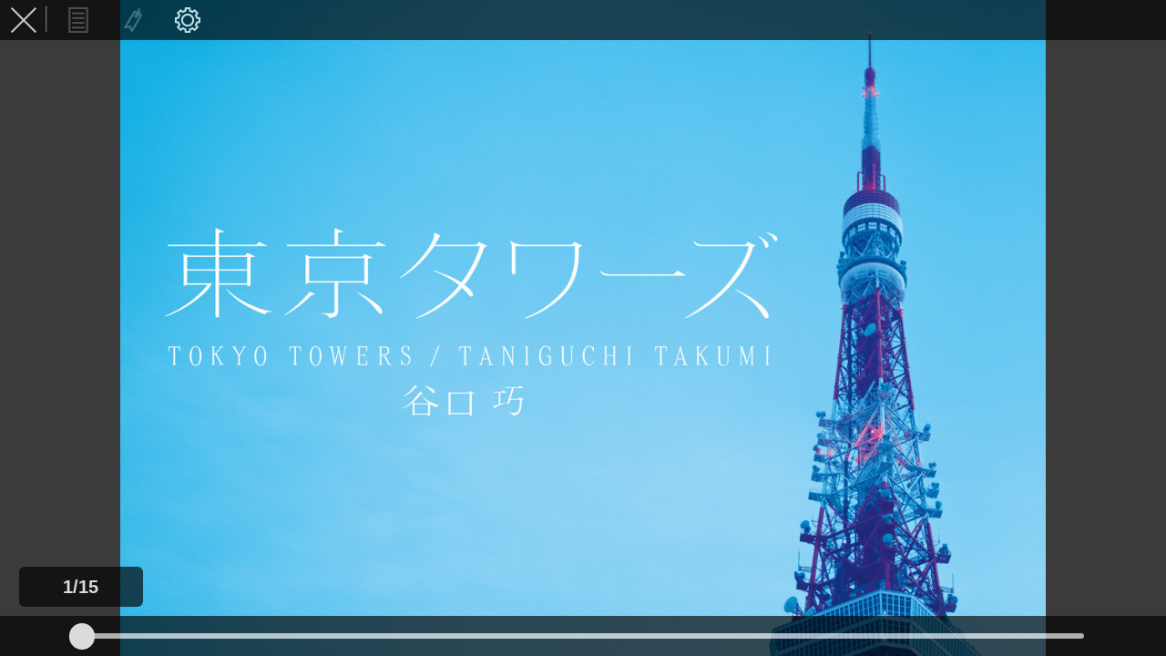

--- FILE ---
content_type: text/html; charset=utf-8
request_url: https://www.gentosha.jp/viewer/viewer.html?cid=1340&lin=1
body_size: 4301
content:
<!DOCTYPE html><html><head><title>PUBLUS Reader</title><meta charset="UTF-8"><meta http-equiv="X-UA-Compatible" content="chrome=1, IE=edge"><meta name="viewport" content="initial-scale=1, user-scalable=0, maximum-scale=1"><link rel="stylesheet" type="text/css" href="css/common.css"><!--[if lte IE 9]><link rel="stylesheet" type="text/css" href="css/common_ie.css"><![endif]--><script type="text/javascript" src="./js/viewer_1.0.1_2016-04-15.js"></script><script type="text/javascript" src="./js/config.js"></script></head><body><div class="message"></div><div id="root"><div id="viewer" class="viewer"><div id="header"></div><div id="renderer" class="renderer"><canvas class="dummy"></canvas><canvas class="dummy"></canvas><div id="viewport0"><div class="focus" tabindex="1"></div><canvas></canvas></div><div id="viewport1"><div class="focus" tabindex="2"></div><canvas></canvas></div><div id="frontScreen"><canvas></canvas></div><div id="pageDirectionIndicator"><div id="leftDirection"></div><div id="rightDirection"></div></div></div><div id="footer"></div><div id="menu" class="hidden"><div class="menuField separator"><button id="closeViewer"></button></div><div id="pagetitle"></div><div class="submenu"><div class="menuField" id="showTableOfContentsMenuField"><button id="showTableOfContents"></button></div><div class="menuField" id="showTableOfBookmarksMenuField"><button id="showTableOfBookmarks"></button><div id="syncBookmark" class="hidden"></div></div><div class="menuField" id="showSettingPanelMenuField"><button id="showSettingPanel"></button></div><div class="menuField" id="toTweetMenuFild"><button id="toTwitter"></button></div><div class="menuField" id="toHelpMenuField"><button id="toHelp"></button></div></div></div><div id="contentProgress" class="hidden"></div><div id="pageSlider" class="hidden"><div id="bottomField"><button id="moveLeftTocList" class="prevTocList hidden"></button> <button id="moveRightTocList" class="nextTocList hidden"></button><div id="tocImageListField" class="hidden"></div><div id="pageSliderBarBackground"><div id="pageSliderBarBackgroundBorder"><div id="pageSliderBarPositioning"><div id="pageSliderBar"><div id="pageSliderCounter"></div></div></div><div id="historyBackPositioning"><button id="historyBack"></button></div><div id="pageSliderProgress"></div></div></div></div></div><div id="tableOfContents" class="hidden"></div><div id="tableOfBookmarks" class="hidden"></div><div id="settingPanel" class="hidden"><div class="item"><div id="settingFontSizeLabel" class="menuLabel"></div><span id="settingFontSize" class="selector"></span></div><div class="item"><div id="settingFontFaceLabel" class="menuLabel"></div><span id="settingFontFace" class="selector"></span></div><div class="item"><div id="settingSpreadLabel" class="menuLabel"></div><span id="settingSpread" class="selector"></span></div><div class="item"><div id="settingAnimationPatternLabel" class="menuLabel"></div><span id="settingAnimationPattern" class="selector"></span></div><div class="item"><div id="settingAnimationSpeedLabel" class="menuLabel"></div><span id="settingAnimationSpeed" class="selector"></span></div><div class="item"><div id="settingAutoPageIntervalLabel" class="menuLabel"></div><span id="settingAutoPage" class="selector"></span><div id="autoPageIntervalSliderBar"><div id="autoPageInterval"></div></div></div><div class="item"><div id="tapRangeSliderBarLabel" class="menuLabel"></div><div id="tapRangeSliderBar"></div><div id="resetTapRange"></div></div></div><div id="dialog"><div id="endOfBook" class="first hidden"><div id="eobInformation" class="information"></div><div id="eobIframe"><iframe></iframe></div><div id="eobUrl" class="item"></div><div id="eobNext" class="next"></div><div id="eobLink1" class="item"></div><div id="eobLink2" class="item"></div><div id="eobTwitter" class="item"></div><div id="eobFacebook" class="item"></div><div id="eobClose" class="cancelButton"></div></div></div><div id="thumbnail"></div><div id="leftTapArea" class="hidden"></div><div id="rightTapArea" class="hidden"></div></div></div><div id="statusDialog"></div><div id="messageDialog"></div><div id="resumeDialog"></div><div id="popupVideoDialog" class="hidden"></div><div id="popupWebDialog" class="hidden"></div><div id="loaderStatusDialog"><div class="background"><div class="progress"></div></div></div></body></html>

--- FILE ---
content_type: text/html; charset=UTF-8
request_url: https://www.gentosha.jp/c?cid=1340&lin=1
body_size: 352
content:
{"status":"200","url":"\/files\/publuscontents_efs\/20522_120205124_001_001_128_490\/","cti":"","cty":0,"lin":1,"lp":15}

--- FILE ---
content_type: application/javascript
request_url: https://www.gentosha.jp/viewer/js/viewer_1.0.1_2016-04-15.js
body_size: 750755
content:
/**

Open Source Software Licenses
PUBLUS
Copyright(c) 2013-2016 ACCESS CO., LTD. All rights reserved.

This software includes all or part of the following open source software which is available under each license terms and conditions as follows:

* Backbone.js 0.9.2
(c) 2010-2012 Jeremy Ashkenas, DocumentCloud Inc.
Backbone may be freely distributed under the MIT license.
For all details and documentation:
http://backbonejs.org

* easyXDM 2.4.19.3
http://easyxdm.net/
Copyright (c) 2009-2011 Øyvind Sean Kinsey, oyvind@kinsey.no

Permission is hereby granted, free of charge, to any person obtaining a copy
of this software and associated documentation files (the "Software"), to deal
in the Software without restriction, including without limitation the rights
to use, copy, modify, merge, publish, distribute, sublicense, and/or sell
copies of the Software, and to permit persons to whom the Software is
furnished to do so, subject to the following conditions:

The above copyright notice and this permission notice shall be included in
all copies or substantial portions of the Software.

THE SOFTWARE IS PROVIDED "AS IS", WITHOUT WARRANTY OF ANY KIND, EXPRESS OR
IMPLIED, INCLUDING BUT NOT LIMITED TO THE WARRANTIES OF MERCHANTABILITY,
FITNESS FOR A PARTICULAR PURPOSE AND NONINFRINGEMENT. IN NO EVENT SHALL THE
AUTHORS OR COPYRIGHT HOLDERS BE LIABLE FOR ANY CLAIM, DAMAGES OR OTHER
LIABILITY, WHETHER IN AN ACTION OF CONTRACT, TORT OR OTHERWISE, ARISING FROM,
OUT OF OR IN CONNECTION WITH THE SOFTWARE OR THE USE OR OTHER DEALINGS IN
THE SOFTWARE.

* jQuery Cookie Plugin 1.3.1
https://github.com/carhartl/jquery-cookie

Copyright 2013 Klaus Hartl
Released under the MIT license

* jQuery Cryptography Plug-in 1.0.0
copyright 2008 Scott Thompson http://www.itsyndicate.ca - scott@itsyndicate.ca
http://www.opensource.org/licenses/mit-license.php

A set of functions to do some basic cryptography encoding/decoding
I compiled from some javascripts I found into a jQuery plug-in.
Thanks go out to the original authors.

Also a big thanks to Wade W. Hedgren http://homepages.uc.edu/~hedgreww
for the 1.1.1 upgrade to conform correctly to RFC4648 Sec5 url save base64

--- Base64 Encoding and Decoding code was written by
Base64 code from Tyler Akins -- http://rumkin.com
and is placed in the public domain

--- MD5 and SHA1 Functions based upon Paul Johnston's javascript libraries.
A JavaScript implementation of the RSA Data Security, Inc. MD5 Message
Digest Algorithm, as defined in RFC 1321.
Version 2.1 Copyright (C) Paul Johnston 1999 - 2002.
Other contributors: Greg Holt, Andrew Kepert, Ydnar, Lostinet
Distributed under the BSD License
See http://pajhome.org.uk/crypt/md5 for more info.

xTea Encrypt and Decrypt
copyright 2000-2005 Chris Veness
http://www.movable-type.co.uk

* TouchSwipe - jQuery Plugin 1.6.3
Matt Bryson http://www.github.com/mattbryson
https://github.com/mattbryson/TouchSwipe-Jquery-Plugin
http://labs.skinkers.com/touchSwipe/
http://plugins.jquery.com/project/touchSwipe

Copyright (c) 2010 Matt Bryson
Dual licensed under the MIT or GPL Version 2 licenses.

* jQuery JavaScript Library v1.8.0
http://jquery.com/

Includes Sizzle.js
http://sizzlejs.com/

Copyright 2012 jQuery Foundation and other contributors
Released under the MIT license
http://jquery.org/license

Date: Thu Aug 09 2012 16:24:48 GMT-0400 (Eastern Daylight Time)

* jQuery UI v1.9.0
http://jqueryui.com
Copyright (c) 2012 jQuery Foundation and other contributors Licensed MIT

* parseUri 1.2.2
(c) Steven Levithan <stevenlevithan.com>
MIT License

* Underscore.js 1.3.3
(c) 2009-2012 Jeremy Ashkenas, DocumentCloud Inc.
Underscore may be freely distributed under the MIT license.

* CLDR JavaScript Library v0.2.3
http://jquery.com/

Copyright 2013 Rafael Xavier de Souza
Released under the MIT license
http://jquery.org/license

Date: 2013-11-29T18:37Z

* Globalize v1.0.0-pre
http://github.com/jquery/globalize

Copyright 2005, 2013 jQuery Foundation, Inc. and other contributors
Released under the MIT license
http://jquery.org/license

Date: 2013-12-24T12:28Z

* This product includes the modified file of Unicode CLDR 24.
Copyright c 1991-2013 Unicode, Inc. All rights reserved. Distributed under
the Terms of Use in http://www.unicode.org/copyright.html.

Permission is hereby granted, free of charge, to any person obtaining a
copy of the Unicode data files and any associated documentation (the "Data
Files") or Unicode software and any associated documentation (the "Software")
to deal in the Data Files or Software without restriction, including without
limitation the rights to use, copy, modify, merge, publish, distribute, and/or
sell copies of the Data Files or Software, and to permit persons to whom the
Data Files or Software are furnished to do so, provided that (a) the above
copyright notice(s) and this permission notice appear with all copies of the
Data Files or Software, (b) both the above copyright notice(s) and this
permission notice appear in associated documentation, and (c) there is clear
notice in each modified Data File or in the Software as well as in the
documentation associated with the Data File(s) or Software that the data or
software has been modified.

THE DATA FILES AND SOFTWARE ARE PROVIDED "AS IS", WITHOUT WARRANTY OF ANY
KIND, EXPRESS OR IMPLIED, INCLUDING BUT NOT LIMITED TO THE WARRANTIES OF
MERCHANTABILITY, FITNESS FOR A PARTICULAR PURPOSE AND NONINFRINGEMENT OF THIRD
PARTY RIGHTS. IN NO EVENT SHALL THE COPYRIGHT HOLDER OR HOLDERS INCLUDED IN
THIS NOTICE BE LIABLE FOR ANY CLAIM, OR ANY SPECIAL INDIRECT OR CONSEQUENTIAL
DAMAGES, OR ANY DAMAGES WHATSOEVER RESULTING FROM LOSS OF USE, DATA OR
PROFITS, WHETHER IN AN ACTION OF CONTRACT, NEGLIGENCE OR OTHER TORTIOUS
ACTION, ARISING OUT OF OR IN CONNECTION WITH THE USE OR PERFORMANCE OF THE
DATA FILES OR SOFTWARE.

* jcarousellite.custom.js 1.8.8
http://www.gmarwaha.com/
Copyright (c) 2012 Karl Swedberg

Permission is hereby granted, free of charge, to any person
obtaining a copy of this software and associated documentation
files (the "Software"), to deal in the Software without
restriction, including without limitation the rights to use,
copy, modify, merge, publish, distribute, sublicense, and/or sell
copies of the Software, and to permit persons to whom the
Software is furnished to do so, subject to the following
conditions:

The above copyright notice and this permission notice shall be
included in all copies or substantial portions of the Software.

THE SOFTWARE IS PROVIDED "AS IS", WITHOUT WARRANTY OF ANY KIND,
EXPRESS OR IMPLIED, INCLUDING BUT NOT LIMITED TO THE WARRANTIES
OF MERCHANTABILITY, FITNESS FOR A PARTICULAR PURPOSE AND
NONINFRINGEMENT. IN NO EVENT SHALL THE AUTHORS OR COPYRIGHT
HOLDERS BE LIABLE FOR ANY CLAIM, DAMAGES OR OTHER LIABILITY,
WHETHER IN AN ACTION OF CONTRACT, TORT OR OTHERWISE, ARISING
FROM, OUT OF OR IN CONNECTION WITH THE SOFTWARE OR THE USE OR
OTHER DEALINGS IN THE SOFTWARE.

* jquery.mousewheel.js 3.1.11
Copyright (c) 2013, Brandon Aaron (http://brandon.aaron.sh)

Permission is hereby granted, free of charge, to any person obtaining
a copy of this software and associated documentation files (the
"Software"), to deal in the Software without restriction, including
without limitation the rights to use, copy, modify, merge, publish,
distribute, sublicense, and/or sell copies of the Software, and to
permit persons to whom the Software is furnished to do so, subject to
the following conditions:

The above copyright notice and this permission notice shall be
included in all copies or substantial portions of the Software.

THE SOFTWARE IS PROVIDED "AS IS", WITHOUT WARRANTY OF ANY KIND,
EXPRESS OR IMPLIED, INCLUDING BUT NOT LIMITED TO THE WARRANTIES OF
MERCHANTABILITY, FITNESS FOR A PARTICULAR PURPOSE AND
NONINFRINGEMENT. IN NO EVENT SHALL THE AUTHORS OR COPYRIGHT HOLDERS BE
LIABLE FOR ANY CLAIM, DAMAGES OR OTHER LIABILITY, WHETHER IN AN ACTION
OF CONTRACT, TORT OR OTHERWISE, ARISING FROM, OUT OF OR IN CONNECTION
WITH THE SOFTWARE OR THE USE OR OTHER DEALINGS IN THE SOFTWARE.
*/

'use strict';(function(a,f){function b(a){var c=Aa[a]={};m.each(a.split(ba),function(a,b){c[b]=!0});return c}function e(a,c,b){if(b===f&&1===a.nodeType)if(b="data-"+c.replace(ua,"-$1").toLowerCase(),b=a.getAttribute(b),"string"===typeof b){try{b="true"===b?!0:"false"===b?!1:"null"===b?null:+b+""===b?+b:Da.test(b)?m.parseJSON(b):b}catch(g){}m.data(a,c,b)}else b=f;return b}function d(a){for(var c in a)if(("data"!==c||!m.isEmptyObject(a[c]))&&"toJSON"!==c)return!1;return!0}function c(){return!1}function h(){return!0}
function g(a){return!a||!a.parentNode||11===a.parentNode.nodeType}function l(a,c){do a=a[c];while(a&&1!==a.nodeType);return a}function k(a,c,b){c=c||0;if(m.isFunction(c))return m.grep(a,function(a,g){return!!c.call(a,g,a)===b});if(c.nodeType)return m.grep(a,function(a,g){return a===c===b});if("string"===typeof c){var g=m.grep(a,function(a){return 1===a.nodeType});if(rb.test(c))return m.filter(c,g,!b);c=m.filter(c,g)}return m.grep(a,function(a,g){return 0<=m.inArray(a,c)===b})}function n(a){var c=
Ua.split("|");a=a.createDocumentFragment();if(a.createElement)for(;c.length;)a.createElement(c.pop());return a}function q(a,c){return a.getElementsByTagName(c)[0]||a.appendChild(a.ownerDocument.createElement(c))}function r(a,c){if(1===c.nodeType&&m.hasData(a)){var b,g,h;g=m._data(a);var d=m._data(c,g),e=g.events;if(e)for(b in delete d.handle,d.events={},e)for(g=0,h=e[b].length;g<h;g++)m.event.add(c,b,e[b][g]);d.data&&(d.data=m.extend({},d.data))}}function t(a,c){var b;1===c.nodeType&&(c.clearAttributes&&
c.clearAttributes(),c.mergeAttributes&&c.mergeAttributes(a),b=c.nodeName.toLowerCase(),"object"===b?(c.parentNode&&(c.outerHTML=a.outerHTML),m.support.html5Clone&&a.innerHTML&&!m.trim(c.innerHTML)&&(c.innerHTML=a.innerHTML)):"input"===b&&Va.test(a.type)?(c.defaultChecked=c.checked=a.checked,c.value!==a.value&&(c.value=a.value)):"option"===b?c.selected=a.defaultSelected:"input"===b||"textarea"===b?c.defaultValue=a.defaultValue:"script"===b&&c.text!==a.text&&(c.text=a.text),c.removeAttribute(m.expando))}
function p(a){return"undefined"!==typeof a.getElementsByTagName?a.getElementsByTagName("*"):"undefined"!==typeof a.querySelectorAll?a.querySelectorAll("*"):[]}function v(a){Va.test(a.type)&&(a.defaultChecked=a.checked)}function w(a,c){if(c in a)return c;for(var b=c.charAt(0).toUpperCase()+c.slice(1),g=c,h=Wa.length;h--;)if(c=Wa[h]+b,c in a)return c;return g}function x(a,c){a=c||a;return"none"===m.css(a,"display")||!m.contains(a.ownerDocument,a)}function z(a,c){for(var b,g,h=[],d=0,e=a.length;d<e;d++)b=
a[d],b.style&&(h[d]=m._data(b,"olddisplay"),c?(h[d]||"none"!==b.style.display||(b.style.display=""),""===b.style.display&&x(b)&&(h[d]=m._data(b,"olddisplay",E(b.nodeName)))):(g=da(b,"display"),h[d]||"none"===g||m._data(b,"olddisplay",g)));for(d=0;d<e;d++)b=a[d],!b.style||c&&"none"!==b.style.display&&""!==b.style.display||(b.style.display=c?h[d]||"":"none");return a}function y(a,c,b){return(a=sb.exec(c))?Math.max(0,a[1]-(b||0))+(a[2]||"px"):c}function G(a,c,b,g){c=b===(g?"border":"content")?4:"width"===
c?1:0;for(var h=0;4>c;c+=2)"margin"===b&&(h+=m.css(a,b+qa[c],!0)),g?("content"===b&&(h-=parseFloat(da(a,"padding"+qa[c]))||0),"margin"!==b&&(h-=parseFloat(da(a,"border"+qa[c]+"Width"))||0)):(h+=parseFloat(da(a,"padding"+qa[c]))||0,"padding"!==b&&(h+=parseFloat(da(a,"border"+qa[c]+"Width"))||0));return h}function u(a,c,b){var g="width"===c?a.offsetWidth:a.offsetHeight,h=!0,d=m.support.boxSizing&&"border-box"===m.css(a,"boxSizing");if(0>=g){g=da(a,c);if(0>g||null==g)g=a.style[c];if(Ea.test(g))return g;
h=d&&(m.support.boxSizingReliable||g===a.style[c]);g=parseFloat(g)||0}return g+G(a,c,b||(d?"border":"content"),h)+"px"}function E(a){if(Ma[a])return Ma[a];var c=m("<"+a+">").appendTo(A.body),b=c.css("display");c.remove();if("none"===b||""===b)va=A.body.appendChild(va||m.extend(A.createElement("iframe"),{frameBorder:0,width:0,height:0})),wa&&va.createElement||(wa=(va.contentWindow||va.contentDocument).document,wa.write("<!doctype html><html><body>"),wa.close()),c=wa.body.appendChild(wa.createElement(a)),
b=da(c,"display"),A.body.removeChild(va);return Ma[a]=b}function J(a,c,b,g){var h;if(m.isArray(c))m.each(c,function(c,h){b||tb.test(a)?g(a,h):J(a+"["+("object"===typeof h?c:"")+"]",h,b,g)});else if(b||"object"!==m.type(c))g(a,c);else for(h in c)J(a+"["+h+"]",c[h],b,g)}function L(a){return function(c,b){"string"!==typeof c&&(b=c,c="*");var g,h,d=c.toLowerCase().split(ba),e=0,l=d.length;if(m.isFunction(b))for(;e<l;e++)g=d[e],(h=/^\+/.test(g))&&(g=g.substr(1)||"*"),g=a[g]=a[g]||[],g[h?"unshift":"push"](b)}}
function U(a,c,b,g,h,d){h=h||c.dataTypes[0];d=d||{};d[h]=!0;var e;h=a[h];for(var l=0,k=h?h.length:0,n=a===Na;l<k&&(n||!e);l++)e=h[l](c,b,g),"string"===typeof e&&(!n||d[e]?e=f:(c.dataTypes.unshift(e),e=U(a,c,b,g,e,d)));!n&&e||d["*"]||(e=U(a,c,b,g,"*",d));return e}function D(a,c){var b,g,h=m.ajaxSettings.flatOptions||{};for(b in c)c[b]!==f&&((h[b]?a:g||(g={}))[b]=c[b]);g&&m.extend(!0,a,g)}function Q(){try{return new a.XMLHttpRequest}catch(c){}}function V(){setTimeout(function(){Fa=f},0);return Fa=m.now()}
function O(a,c){m.each(c,function(c,b){for(var g=(Ba[c]||[]).concat(Ba["*"]),h=0,d=g.length;h<d&&!g[h].call(a,c,b);h++);})}function F(a,c,b){var g=0,h=Ga.length,d=m.Deferred().always(function(){delete e.elem}),e=function(){for(var c=Fa||V(),c=Math.max(0,l.startTime+l.duration-c),b=1-(c/l.duration||0),g=0,h=l.tweens.length;g<h;g++)l.tweens[g].run(b);d.notifyWith(a,[l,b,c]);if(1>b&&h)return c;d.resolveWith(a,[l]);return!1},l=d.promise({elem:a,props:m.extend({},c),opts:m.extend(!0,{specialEasing:{}},
b),originalProperties:c,originalOptions:b,startTime:Fa||V(),duration:b.duration,tweens:[],createTween:function(c,b,g){c=m.Tween(a,l.opts,c,b,l.opts.specialEasing[c]||l.opts.easing);l.tweens.push(c);return c},stop:function(c){for(var b=0,g=c?l.tweens.length:0;b<g;b++)l.tweens[b].run(1);c?d.resolveWith(a,[l,c]):d.rejectWith(a,[l,c]);return this}});b=l.props;for(M(b,l.opts.specialEasing);g<h;g++)if(c=Ga[g].call(l,a,b,l.opts))return c;O(l,b);m.isFunction(l.opts.start)&&l.opts.start.call(a,l);m.fx.timer(m.extend(e,
{anim:l,queue:l.opts.queue,elem:a}));return l.progress(l.opts.progress).done(l.opts.done,l.opts.complete).fail(l.opts.fail).always(l.opts.always)}function M(a,c){var b,g,h,d,e;for(b in a)if(g=m.camelCase(b),h=c[g],d=a[b],m.isArray(d)&&(h=d[1],d=a[b]=d[0]),b!==g&&(a[g]=d,delete a[b]),(e=m.cssHooks[g])&&"expand"in e)for(b in d=e.expand(d),delete a[g],d)b in a||(a[b]=d[b],c[b]=h);else c[g]=h}function P(a,c,b,g,h){return new P.prototype.init(a,c,b,g,h)}function R(a,c){for(var b,g={height:a},h=0;4>h;h+=
2-c)b=qa[h],g["margin"+b]=g["padding"+b]=a;c&&(g.opacity=g.width=a);return g}function B(a){return m.isWindow(a)?a:9===a.nodeType?a.defaultView||a.parentWindow:!1}var K,S,A=a.document,I=a.location,X=a.navigator,aa=a.jQuery,C=a.$,N=Array.prototype.push,H=Array.prototype.slice,Y=Array.prototype.indexOf,fa=Object.prototype.toString,W=Object.prototype.hasOwnProperty,ga=String.prototype.trim,m=function(a,c){return new m.fn.init(a,c,K)},Z=/[\-+]?(?:\d*\.|)\d+(?:[eE][\-+]?\d+|)/.source,ia=/\S/,ba=/\s+/,ca=
ia.test("\u00a0")?/^[\s\xA0]+|[\s\xA0]+$/g:/^\s+|\s+$/g,la=/^(?:[^#<]*(<[\w\W]+>)[^>]*$|#([\w\-]*)$)/,ja=/^<(\w+)\s*\/?>(?:<\/\1>|)$/,ma=/^[\],:{}\s]*$/,xa=/(?:^|:|,)(?:\s*\[)+/g,ya=/\\(?:["\\\/bfnrt]|u[\da-fA-F]{4})/g,Ha=/"[^"\\\r\n]*"|true|false|null|-?(?:\d\d*\.|)\d+(?:[eE][\-+]?\d+|)/g,na=/^-ms-/,oa=/-([\da-z])/gi,Ia=function(a,c){return(c+"").toUpperCase()},ra=function(){A.addEventListener?(A.removeEventListener("DOMContentLoaded",ra,!1),m.ready()):"complete"===A.readyState&&(A.detachEvent("onreadystatechange",
ra),m.ready())},Ca={};m.fn=m.prototype={constructor:m,init:function(a,c,b){var g;if(!a)return this;if(a.nodeType)return this.context=this[0]=a,this.length=1,this;if("string"===typeof a){g="<"===a.charAt(0)&&">"===a.charAt(a.length-1)&&3<=a.length?[null,a,null]:la.exec(a);if(!g||!g[1]&&c)return!c||c.jquery?(c||b).find(a):this.constructor(c).find(a);if(g[1])return a=(c=c instanceof m?c[0]:c)&&c.nodeType?c.ownerDocument||c:A,a=m.parseHTML(g[1],a,!0),ja.test(g[1])&&m.isPlainObject(c)&&this.attr.call(a,
c,!0),m.merge(this,a);if((c=A.getElementById(g[2]))&&c.parentNode){if(c.id!==g[2])return b.find(a);this.length=1;this[0]=c}this.context=A;this.selector=a;return this}if(m.isFunction(a))return b.ready(a);a.selector!==f&&(this.selector=a.selector,this.context=a.context);return m.makeArray(a,this)},selector:"",jquery:"1.8.0",length:0,size:function(){return this.length},toArray:function(){return H.call(this)},get:function(a){return null==a?this.toArray():0>a?this[this.length+a]:this[a]},pushStack:function(a,
c,b){a=m.merge(this.constructor(),a);a.prevObject=this;a.context=this.context;"find"===c?a.selector=this.selector+(this.selector?" ":"")+b:c&&(a.selector=this.selector+"."+c+"("+b+")");return a},each:function(a,c){return m.each(this,a,c)},ready:function(a){m.ready.promise().done(a);return this},eq:function(a){a=+a;return-1===a?this.slice(a):this.slice(a,a+1)},first:function(){return this.eq(0)},last:function(){return this.eq(-1)},slice:function(){return this.pushStack(H.apply(this,arguments),"slice",
H.call(arguments).join(","))},map:function(a){return this.pushStack(m.map(this,function(c,b){return a.call(c,b,c)}))},end:function(){return this.prevObject||this.constructor(null)},push:N,sort:[].sort,splice:[].splice};m.fn.init.prototype=m.fn;m.extend=m.fn.extend=function(){var a,c,b,g,h,d=arguments[0]||{},e=1,l=arguments.length,k=!1;"boolean"===typeof d&&(k=d,d=arguments[1]||{},e=2);"object"===typeof d||m.isFunction(d)||(d={});l===e&&(d=this,--e);for(;e<l;e++)if(null!=(a=arguments[e]))for(c in a)b=
d[c],g=a[c],d!==g&&(k&&g&&(m.isPlainObject(g)||(h=m.isArray(g)))?(h?(h=!1,b=b&&m.isArray(b)?b:[]):b=b&&m.isPlainObject(b)?b:{},d[c]=m.extend(k,b,g)):g!==f&&(d[c]=g));return d};m.extend({noConflict:function(c){a.$===m&&(a.$=C);c&&a.jQuery===m&&(a.jQuery=aa);return m},isReady:!1,readyWait:1,holdReady:function(a){a?m.readyWait++:m.ready(!0)},ready:function(a){if(!0===a?!--m.readyWait:!m.isReady){if(!A.body)return setTimeout(m.ready,1);m.isReady=!0;!0!==a&&0<--m.readyWait||(S.resolveWith(A,[m]),m.fn.trigger&&
m(A).trigger("ready").off("ready"))}},isFunction:function(a){return"function"===m.type(a)},isArray:Array.isArray||function(a){return"array"===m.type(a)},isWindow:function(a){return null!=a&&a==a.window},isNumeric:function(a){return!isNaN(parseFloat(a))&&isFinite(a)},type:function(a){return null==a?String(a):Ca[fa.call(a)]||"object"},isPlainObject:function(a){if(!a||"object"!==m.type(a)||a.nodeType||m.isWindow(a))return!1;try{if(a.constructor&&!W.call(a,"constructor")&&!W.call(a.constructor.prototype,
"isPrototypeOf"))return!1}catch(c){return!1}for(var b in a);return b===f||W.call(a,b)},isEmptyObject:function(a){for(var c in a)return!1;return!0},error:function(a){throw Error(a);},parseHTML:function(a,c,b){var g;if(!a||"string"!==typeof a)return null;"boolean"===typeof c&&(b=c,c=0);c=c||A;if(g=ja.exec(a))return[c.createElement(g[1])];g=m.buildFragment([a],c,b?null:[]);return m.merge([],(g.cacheable?m.clone(g.fragment):g.fragment).childNodes)},parseJSON:function(c){if(!c||"string"!==typeof c)return null;
c=m.trim(c);if(a.JSON&&a.JSON.parse)return a.JSON.parse(c);if(ma.test(c.replace(ya,"@").replace(Ha,"]").replace(xa,"")))return(new Function("return "+c))();m.error("Invalid JSON: "+c)},parseXML:function(c){var b,g;if(!c||"string"!==typeof c)return null;try{a.DOMParser?(g=new DOMParser,b=g.parseFromString(c,"text/xml")):(b=new ActiveXObject("Microsoft.XMLDOM"),b.async="false",b.loadXML(c))}catch(h){b=f}b&&b.documentElement&&!b.getElementsByTagName("parsererror").length||m.error("Invalid XML: "+c);
return b},noop:function(){},globalEval:function(c){c&&ia.test(c)&&(a.execScript||function(c){a.eval.call(a,c)})(c)},camelCase:function(a){return a.replace(na,"ms-").replace(oa,Ia)},nodeName:function(a,c){return a.nodeName&&a.nodeName.toUpperCase()===c.toUpperCase()},each:function(a,c,b){var g,h=0,d=a.length,e=d===f||m.isFunction(a);if(b)if(e)for(g in a){if(!1===c.apply(a[g],b))break}else for(;h<d&&!1!==c.apply(a[h++],b););else if(e)for(g in a){if(!1===c.call(a[g],g,a[g]))break}else for(;h<d&&!1!==
c.call(a[h],h,a[h++]););return a},trim:ga?function(a){return null==a?"":ga.call(a)}:function(a){return null==a?"":a.toString().replace(ca,"")},makeArray:function(a,c){var b,g=c||[];null!=a&&(b=m.type(a),null==a.length||"string"===b||"function"===b||"regexp"===b||m.isWindow(a)?N.call(g,a):m.merge(g,a));return g},inArray:function(a,c,b){var g;if(c){if(Y)return Y.call(c,a,b);g=c.length;for(b=b?0>b?Math.max(0,g+b):b:0;b<g;b++)if(b in c&&c[b]===a)return b}return-1},merge:function(a,c){var b=c.length,g=
a.length,h=0;if("number"===typeof b)for(;h<b;h++)a[g++]=c[h];else for(;c[h]!==f;)a[g++]=c[h++];a.length=g;return a},grep:function(a,c,b){var g,h=[],d=0,e=a.length;for(b=!!b;d<e;d++)g=!!c(a[d],d),b!==g&&h.push(a[d]);return h},map:function(a,c,b){var g,h,d=[],e=0,l=a.length;if(a instanceof m||l!==f&&"number"===typeof l&&(0<l&&a[0]&&a[l-1]||0===l||m.isArray(a)))for(;e<l;e++)g=c(a[e],e,b),null!=g&&(d[d.length]=g);else for(h in a)g=c(a[h],h,b),null!=g&&(d[d.length]=g);return d.concat.apply([],d)},guid:1,
proxy:function(a,c){var b,g;"string"===typeof c&&(b=a[c],c=a,a=b);if(!m.isFunction(a))return f;g=H.call(arguments,2);b=function(){return a.apply(c,g.concat(H.call(arguments)))};b.guid=a.guid=a.guid||b.guid||m.guid++;return b},access:function(a,c,b,g,h,d,e){var l,k=null==b,n=0,q=a.length;if(b&&"object"===typeof b){for(n in b)m.access(a,c,n,b[n],1,d,g);h=1}else if(g!==f){l=e===f&&m.isFunction(g);k&&(l?(l=c,c=function(a,c,b){return l.call(m(a),b)}):(c.call(a,g),c=null));if(c)for(;n<q;n++)c(a[n],b,l?
g.call(a[n],n,c(a[n],b)):g,e);h=1}return h?a:k?c.call(a):q?c(a[0],b):d},now:function(){return(new Date).getTime()}});m.ready.promise=function(c){if(!S)if(S=m.Deferred(),"complete"===A.readyState||"loading"!==A.readyState&&A.addEventListener)setTimeout(m.ready,1);else if(A.addEventListener)A.addEventListener("DOMContentLoaded",ra,!1),a.addEventListener("load",m.ready,!1);else{A.attachEvent("onreadystatechange",ra);a.attachEvent("onload",m.ready);var b=!1;try{b=null==a.frameElement&&A.documentElement}catch(g){}b&&
b.doScroll&&function qb(){if(!m.isReady){try{b.doScroll("left")}catch(a){return setTimeout(qb,50)}m.ready()}}()}return S.promise(c)};m.each("Boolean Number String Function Array Date RegExp Object".split(" "),function(a,c){Ca["[object "+c+"]"]=c.toLowerCase()});K=m(A);var Aa={};m.Callbacks=function(a){a="string"===typeof a?Aa[a]||b(a):m.extend({},a);var c,g,h,d,e,l,k=[],n=!a.once&&[],q=function(b){c=a.memory&&b;g=!0;l=d||0;d=0;e=k.length;for(h=!0;k&&l<e;l++)if(!1===k[l].apply(b[0],b[1])&&a.stopOnFalse){c=
!1;break}h=!1;k&&(n?n.length&&q(n.shift()):c?k=[]:p.disable())},p={add:function(){if(k){var b=k.length;(function ub(c){m.each(c,function(c,b){!m.isFunction(b)||a.unique&&p.has(b)?b&&b.length&&ub(b):k.push(b)})})(arguments);h?e=k.length:c&&(d=b,q(c))}return this},remove:function(){k&&m.each(arguments,function(a,c){for(var b;-1<(b=m.inArray(c,k,b));)k.splice(b,1),h&&(b<=e&&e--,b<=l&&l--)});return this},has:function(a){return-1<m.inArray(a,k)},empty:function(){k=[];return this},disable:function(){k=
n=c=f;return this},disabled:function(){return!k},lock:function(){n=f;c||p.disable();return this},locked:function(){return!n},fireWith:function(a,c){c=c||[];c=[a,c.slice?c.slice():c];!k||g&&!n||(h?n.push(c):q(c));return this},fire:function(){p.fireWith(this,arguments);return this},fired:function(){return!!g}};return p};m.extend({Deferred:function(a){var c=[["resolve","done",m.Callbacks("once memory"),"resolved"],["reject","fail",m.Callbacks("once memory"),"rejected"],["notify","progress",m.Callbacks("memory")]],
b="pending",g={state:function(){return b},always:function(){h.done(arguments).fail(arguments);return this},then:function(){var a=arguments;return m.Deferred(function(b){m.each(c,function(c,g){var d=g[0],e=a[c];h[g[1]](m.isFunction(e)?function(){var a=e.apply(this,arguments);if(a&&m.isFunction(a.promise))a.promise().done(b.resolve).fail(b.reject).progress(b.notify);else b[d+"With"](this===h?b:this,[a])}:b[d])});a=null}).promise()},promise:function(a){return"object"===typeof a?m.extend(a,g):g}},h={};
g.pipe=g.then;m.each(c,function(a,d){var e=d[2],l=d[3];g[d[1]]=e.add;l&&e.add(function(){b=l},c[a^1][2].disable,c[2][2].lock);h[d[0]]=e.fire;h[d[0]+"With"]=e.fireWith});g.promise(h);a&&a.call(h,h);return h},when:function(a){var c=0,b=H.call(arguments),g=b.length,h=1!==g||a&&m.isFunction(a.promise)?g:0,d=1===h?a:m.Deferred(),e=function(a,c,b){return function(g){c[a]=this;b[a]=1<arguments.length?H.call(arguments):g;b===l?d.notifyWith(c,b):--h||d.resolveWith(c,b)}},l,f,k;if(1<g)for(l=Array(g),f=Array(g),
k=Array(g);c<g;c++)b[c]&&m.isFunction(b[c].promise)?b[c].promise().done(e(c,k,b)).fail(d.reject).progress(e(c,f,l)):--h;h||d.resolveWith(k,b);return d.promise()}});m.support=function(){var c,b,g,h,d,e,l,f=A.createElement("div");f.setAttribute("className","t");f.innerHTML="  <link/><table></table><a href='/a'>a</a><input type='checkbox'/>";b=f.getElementsByTagName("*");g=f.getElementsByTagName("a")[0];g.style.cssText="top:1px;float:left;opacity:.5";if(!b||!b.length||!g)return{};h=A.createElement("select");
d=h.appendChild(A.createElement("option"));b=f.getElementsByTagName("input")[0];c={leadingWhitespace:3===f.firstChild.nodeType,tbody:!f.getElementsByTagName("tbody").length,htmlSerialize:!!f.getElementsByTagName("link").length,style:/top/.test(g.getAttribute("style")),hrefNormalized:"/a"===g.getAttribute("href"),opacity:/^0.5/.test(g.style.opacity),cssFloat:!!g.style.cssFloat,checkOn:"on"===b.value,optSelected:d.selected,getSetAttribute:"t"!==f.className,enctype:!!A.createElement("form").enctype,
html5Clone:"<:nav></:nav>"!==A.createElement("nav").cloneNode(!0).outerHTML,boxModel:"CSS1Compat"===A.compatMode,submitBubbles:!0,changeBubbles:!0,focusinBubbles:!1,deleteExpando:!0,noCloneEvent:!0,inlineBlockNeedsLayout:!1,shrinkWrapBlocks:!1,reliableMarginRight:!0,boxSizingReliable:!0,pixelPosition:!1};b.checked=!0;c.noCloneChecked=b.cloneNode(!0).checked;h.disabled=!0;c.optDisabled=!d.disabled;try{delete f.test}catch(k){c.deleteExpando=!1}!f.addEventListener&&f.attachEvent&&f.fireEvent&&(f.attachEvent("onclick",
g=function(){c.noCloneEvent=!1}),f.cloneNode(!0).fireEvent("onclick"),f.detachEvent("onclick",g));b=A.createElement("input");b.value="t";b.setAttribute("type","radio");c.radioValue="t"===b.value;b.setAttribute("checked","checked");b.setAttribute("name","t");f.appendChild(b);g=A.createDocumentFragment();g.appendChild(f.lastChild);c.checkClone=g.cloneNode(!0).cloneNode(!0).lastChild.checked;c.appendChecked=b.checked;g.removeChild(b);g.appendChild(f);if(f.attachEvent)for(e in{submit:!0,change:!0,focusin:!0})b=
"on"+e,l=b in f,l||(f.setAttribute(b,"return;"),l="function"===typeof f[b]),c[e+"Bubbles"]=l;m(function(){var b,g,h,d=A.getElementsByTagName("body")[0];d&&(b=A.createElement("div"),b.style.cssText="visibility:hidden;border:0;width:0;height:0;position:static;top:0;margin-top:1px",d.insertBefore(b,d.firstChild),g=A.createElement("div"),b.appendChild(g),g.innerHTML="<table><tr><td></td><td>t</td></tr></table>",h=g.getElementsByTagName("td"),h[0].style.cssText="padding:0;margin:0;border:0;display:none",
l=0===h[0].offsetHeight,h[0].style.display="",h[1].style.display="none",c.reliableHiddenOffsets=l&&0===h[0].offsetHeight,g.innerHTML="",g.style.cssText="box-sizing:border-box;-moz-box-sizing:border-box;-webkit-box-sizing:border-box;padding:1px;border:1px;display:block;width:4px;margin-top:1%;position:absolute;top:1%;",c.boxSizing=4===g.offsetWidth,c.doesNotIncludeMarginInBodyOffset=1!==d.offsetTop,a.getComputedStyle&&(c.pixelPosition="1%"!==(a.getComputedStyle(g,null)||{}).top,c.boxSizingReliable=
"4px"===(a.getComputedStyle(g,null)||{width:"4px"}).width,h=A.createElement("div"),h.style.cssText=g.style.cssText="padding:0;margin:0;border:0;display:block;overflow:hidden;",h.style.marginRight=h.style.width="0",g.style.width="1px",g.appendChild(h),c.reliableMarginRight=!parseFloat((a.getComputedStyle(h,null)||{}).marginRight)),"undefined"!==typeof g.style.zoom&&(g.innerHTML="",g.style.cssText="padding:0;margin:0;border:0;display:block;overflow:hidden;width:1px;padding:1px;display:inline;zoom:1",
c.inlineBlockNeedsLayout=3===g.offsetWidth,g.style.display="block",g.style.overflow="visible",g.innerHTML="<div></div>",g.firstChild.style.width="5px",c.shrinkWrapBlocks=3!==g.offsetWidth,b.style.zoom=1),d.removeChild(b))});g.removeChild(f);b=g=h=d=b=g=f=null;return c}();var Da=/^(?:\{.*\}|\[.*\])$/,ua=/([A-Z])/g;m.extend({cache:{},deletedIds:[],uuid:0,expando:"jQuery"+(m.fn.jquery+Math.random()).replace(/\D/g,""),noData:{embed:!0,object:"clsid:D27CDB6E-AE6D-11cf-96B8-444553540000",applet:!0},hasData:function(a){a=
a.nodeType?m.cache[a[m.expando]]:a[m.expando];return!!a&&!d(a)},data:function(a,c,b,g){if(m.acceptData(a)){var h=m.expando,d="string"===typeof c,e=a.nodeType,l=e?m.cache:a,k=e?a[h]:a[h]&&h;if(k&&l[k]&&(g||l[k].data)||!d||b!==f){k||(e?a[h]=k=m.deletedIds.pop()||++m.uuid:k=h);l[k]||(l[k]={},e||(l[k].toJSON=m.noop));if("object"===typeof c||"function"===typeof c)g?l[k]=m.extend(l[k],c):l[k].data=m.extend(l[k].data,c);a=l[k];g||(a.data||(a.data={}),a=a.data);b!==f&&(a[m.camelCase(c)]=b);d?(b=a[c],null==
b&&(b=a[m.camelCase(c)])):b=a;return b}}},removeData:function(a,c,b){if(m.acceptData(a)){var g,h,e,l=a.nodeType,f=l?m.cache:a,k=l?a[m.expando]:m.expando;if(f[k]){if(c&&(g=b?f[k]:f[k].data)){m.isArray(c)||(c in g?c=[c]:(c=m.camelCase(c),c=c in g?[c]:c.split(" ")));h=0;for(e=c.length;h<e;h++)delete g[c[h]];if(!(b?d:m.isEmptyObject)(g))return}if(!b&&(delete f[k].data,!d(f[k])))return;l?m.cleanData([a],!0):m.support.deleteExpando||f!=f.window?delete f[k]:f[k]=null}}},_data:function(a,c,b){return m.data(a,
c,b,!0)},acceptData:function(a){var c=a.nodeName&&m.noData[a.nodeName.toLowerCase()];return!c||!0!==c&&a.getAttribute("classid")===c}});m.fn.extend({data:function(a,c){var b,g,h,d,l,k=this[0],n=0,q=null;if(a===f){if(this.length&&(q=m.data(k),1===k.nodeType&&!m._data(k,"parsedAttrs"))){h=k.attributes;for(l=h.length;n<l;n++)d=h[n].name,0===d.indexOf("data-")&&(d=m.camelCase(d.substring(5)),e(k,d,q[d]));m._data(k,"parsedAttrs",!0)}return q}if("object"===typeof a)return this.each(function(){m.data(this,
a)});b=a.split(".",2);b[1]=b[1]?"."+b[1]:"";g=b[1]+"!";return m.access(this,function(c){if(c===f)return q=this.triggerHandler("getData"+g,[b[0]]),q===f&&k&&(q=m.data(k,a),q=e(k,a,q)),q===f&&b[1]?this.data(b[0]):q;b[1]=c;this.each(function(){var h=m(this);h.triggerHandler("setData"+g,b);m.data(this,a,c);h.triggerHandler("changeData"+g,b)})},null,c,1<arguments.length,null,!1)},removeData:function(a){return this.each(function(){m.removeData(this,a)})}});m.extend({queue:function(a,c,b){var g;if(a)return c=
(c||"fx")+"queue",g=m._data(a,c),b&&(!g||m.isArray(b)?g=m._data(a,c,m.makeArray(b)):g.push(b)),g||[]},dequeue:function(a,c){c=c||"fx";var b=m.queue(a,c),g=b.shift(),h=m._queueHooks(a,c),d=function(){m.dequeue(a,c)};"inprogress"===g&&(g=b.shift());g&&("fx"===c&&b.unshift("inprogress"),delete h.stop,g.call(a,d,h));!b.length&&h&&h.empty.fire()},_queueHooks:function(a,c){var b=c+"queueHooks";return m._data(a,b)||m._data(a,b,{empty:m.Callbacks("once memory").add(function(){m.removeData(a,c+"queue",!0);
m.removeData(a,b,!0)})})}});m.fn.extend({queue:function(a,c){var b=2;"string"!==typeof a&&(c=a,a="fx",b--);return arguments.length<b?m.queue(this[0],a):c===f?this:this.each(function(){var b=m.queue(this,a,c);m._queueHooks(this,a);"fx"===a&&"inprogress"!==b[0]&&m.dequeue(this,a)})},dequeue:function(a){return this.each(function(){m.dequeue(this,a)})},delay:function(a,c){a=m.fx?m.fx.speeds[a]||a:a;return this.queue(c||"fx",function(c,b){var g=setTimeout(c,a);b.stop=function(){clearTimeout(g)}})},clearQueue:function(a){return this.queue(a||
"fx",[])},promise:function(a,c){var b,g=1,h=m.Deferred(),d=this,e=this.length,l=function(){--g||h.resolveWith(d,[d])};"string"!==typeof a&&(c=a,a=f);for(a=a||"fx";e--;)(b=m._data(d[e],a+"queueHooks"))&&b.empty&&(g++,b.empty.add(l));l();return h.promise(c)}});var T,ka,pa,Ja=/[\t\r\n]/g,vb=/\r/g,wb=/^(?:button|input)$/i,xb=/^(?:button|input|object|select|textarea)$/i,yb=/^a(?:rea|)$/i,Xa=/^(?:autofocus|autoplay|async|checked|controls|defer|disabled|hidden|loop|multiple|open|readonly|required|scoped|selected)$/i,
Ya=m.support.getSetAttribute;m.fn.extend({attr:function(a,c){return m.access(this,m.attr,a,c,1<arguments.length)},removeAttr:function(a){return this.each(function(){m.removeAttr(this,a)})},prop:function(a,c){return m.access(this,m.prop,a,c,1<arguments.length)},removeProp:function(a){a=m.propFix[a]||a;return this.each(function(){try{this[a]=f,delete this[a]}catch(c){}})},addClass:function(a){var c,b,g,h,d,e,l;if(m.isFunction(a))return this.each(function(c){m(this).addClass(a.call(this,c,this.className))});
if(a&&"string"===typeof a)for(c=a.split(ba),b=0,g=this.length;b<g;b++)if(h=this[b],1===h.nodeType)if(h.className||1!==c.length){d=" "+h.className+" ";e=0;for(l=c.length;e<l;e++)~d.indexOf(" "+c[e]+" ")||(d+=c[e]+" ");h.className=m.trim(d)}else h.className=a;return this},removeClass:function(a){var c,b,g,h,d,e,l;if(m.isFunction(a))return this.each(function(c){m(this).removeClass(a.call(this,c,this.className))});if(a&&"string"===typeof a||a===f)for(c=(a||"").split(ba),e=0,l=this.length;e<l;e++)if(g=
this[e],1===g.nodeType&&g.className){b=(" "+g.className+" ").replace(Ja," ");h=0;for(d=c.length;h<d;h++)for(;-1<b.indexOf(" "+c[h]+" ");)b=b.replace(" "+c[h]+" "," ");g.className=a?m.trim(b):""}return this},toggleClass:function(a,c){var b=typeof a,g="boolean"===typeof c;return m.isFunction(a)?this.each(function(b){m(this).toggleClass(a.call(this,b,this.className,c),c)}):this.each(function(){if("string"===b)for(var h,d=0,e=m(this),l=c,f=a.split(ba);h=f[d++];)l=g?l:!e.hasClass(h),e[l?"addClass":"removeClass"](h);
else if("undefined"===b||"boolean"===b)this.className&&m._data(this,"__className__",this.className),this.className=this.className||!1===a?"":m._data(this,"__className__")||""})},hasClass:function(a){a=" "+a+" ";for(var c=0,b=this.length;c<b;c++)if(1===this[c].nodeType&&-1<(" "+this[c].className+" ").replace(Ja," ").indexOf(a))return!0;return!1},val:function(a){var c,b,g,h=this[0];if(arguments.length)return g=m.isFunction(a),this.each(function(b){var h=m(this);1===this.nodeType&&(b=g?a.call(this,b,
h.val()):a,null==b?b="":"number"===typeof b?b+="":m.isArray(b)&&(b=m.map(b,function(a){return null==a?"":a+""})),c=m.valHooks[this.type]||m.valHooks[this.nodeName.toLowerCase()],c&&"set"in c&&c.set(this,b,"value")!==f||(this.value=b))});if(h){if((c=m.valHooks[h.type]||m.valHooks[h.nodeName.toLowerCase()])&&"get"in c&&(b=c.get(h,"value"))!==f)return b;b=h.value;return"string"===typeof b?b.replace(vb,""):null==b?"":b}}});m.extend({valHooks:{option:{get:function(a){var c=a.attributes.value;return!c||
c.specified?a.value:a.text}},select:{get:function(a){var c,b,g=a.selectedIndex,h=[],d=a.options,e="select-one"===a.type;if(0>g)return null;a=e?g:0;for(b=e?g+1:d.length;a<b;a++)if(c=d[a],!(!c.selected||(m.support.optDisabled?c.disabled:null!==c.getAttribute("disabled"))||c.parentNode.disabled&&m.nodeName(c.parentNode,"optgroup"))){c=m(c).val();if(e)return c;h.push(c)}return e&&!h.length&&d.length?m(d[g]).val():h},set:function(a,c){var b=m.makeArray(c);m(a).find("option").each(function(){this.selected=
0<=m.inArray(m(this).val(),b)});b.length||(a.selectedIndex=-1);return b}}},attrFn:{},attr:function(a,c,b,g){var h,d,e=a.nodeType;if(a&&3!==e&&8!==e&&2!==e){if(g&&m.isFunction(m.fn[c]))return m(a)[c](b);if("undefined"===typeof a.getAttribute)return m.prop(a,c,b);if(g=1!==e||!m.isXMLDoc(a))c=c.toLowerCase(),d=m.attrHooks[c]||(Xa.test(c)?ka:T);if(b!==f)if(null===b)m.removeAttr(a,c);else{if(d&&"set"in d&&g&&(h=d.set(a,b,c))!==f)return h;a.setAttribute(c,""+b);return b}else{if(d&&"get"in d&&g&&null!==
(h=d.get(a,c)))return h;h=a.getAttribute(c);return null===h?f:h}}},removeAttr:function(a,c){var b,g,h,d,e=0;if(c&&1===a.nodeType)for(g=c.split(ba);e<g.length;e++)if(h=g[e])b=m.propFix[h]||h,(d=Xa.test(h))||m.attr(a,h,""),a.removeAttribute(Ya?h:b),d&&b in a&&(a[b]=!1)},attrHooks:{type:{set:function(a,c){if(wb.test(a.nodeName)&&a.parentNode)m.error("type property can't be changed");else if(!m.support.radioValue&&"radio"===c&&m.nodeName(a,"input")){var b=a.value;a.setAttribute("type",c);b&&(a.value=
b);return c}}},value:{get:function(a,c){return T&&m.nodeName(a,"button")?T.get(a,c):c in a?a.value:null},set:function(a,c,b){if(T&&m.nodeName(a,"button"))return T.set(a,c,b);a.value=c}}},propFix:{tabindex:"tabIndex",readonly:"readOnly","for":"htmlFor","class":"className",maxlength:"maxLength",cellspacing:"cellSpacing",cellpadding:"cellPadding",rowspan:"rowSpan",colspan:"colSpan",usemap:"useMap",frameborder:"frameBorder",contenteditable:"contentEditable"},prop:function(a,c,b){var g,h,d;d=a.nodeType;
if(a&&3!==d&&8!==d&&2!==d){if(d=1!==d||!m.isXMLDoc(a))c=m.propFix[c]||c,h=m.propHooks[c];return b!==f?h&&"set"in h&&(g=h.set(a,b,c))!==f?g:a[c]=b:h&&"get"in h&&null!==(g=h.get(a,c))?g:a[c]}},propHooks:{tabIndex:{get:function(a){var c=a.getAttributeNode("tabindex");return c&&c.specified?parseInt(c.value,10):xb.test(a.nodeName)||yb.test(a.nodeName)&&a.href?0:f}}}});ka={get:function(a,c){var b,g=m.prop(a,c);return!0===g||"boolean"!==typeof g&&(b=a.getAttributeNode(c))&&!1!==b.nodeValue?c.toLowerCase():
f},set:function(a,c,b){!1===c?m.removeAttr(a,b):(c=m.propFix[b]||b,c in a&&(a[c]=!0),a.setAttribute(b,b.toLowerCase()));return b}};Ya||(pa={name:!0,id:!0,coords:!0},T=m.valHooks.button={get:function(a,c){var b;return(b=a.getAttributeNode(c))&&(pa[c]?""!==b.value:b.specified)?b.value:f},set:function(a,c,b){var g=a.getAttributeNode(b);g||(g=A.createAttribute(b),a.setAttributeNode(g));return g.value=c+""}},m.each(["width","height"],function(a,c){m.attrHooks[c]=m.extend(m.attrHooks[c],{set:function(a,
b){if(""===b)return a.setAttribute(c,"auto"),b}})}),m.attrHooks.contenteditable={get:T.get,set:function(a,c,b){""===c&&(c="false");T.set(a,c,b)}});m.support.hrefNormalized||m.each(["href","src","width","height"],function(a,c){m.attrHooks[c]=m.extend(m.attrHooks[c],{get:function(a){a=a.getAttribute(c,2);return null===a?f:a}})});m.support.style||(m.attrHooks.style={get:function(a){return a.style.cssText.toLowerCase()||f},set:function(a,c){return a.style.cssText=""+c}});m.support.optSelected||(m.propHooks.selected=
m.extend(m.propHooks.selected,{get:function(a){if(a=a.parentNode)a.selectedIndex,a.parentNode&&a.parentNode.selectedIndex;return null}}));m.support.enctype||(m.propFix.enctype="encoding");m.support.checkOn||m.each(["radio","checkbox"],function(){m.valHooks[this]={get:function(a){return null===a.getAttribute("value")?"on":a.value}}});m.each(["radio","checkbox"],function(){m.valHooks[this]=m.extend(m.valHooks[this],{set:function(a,c){if(m.isArray(c))return a.checked=0<=m.inArray(m(a).val(),c)}})});
var Oa=/^(?:textarea|input|select)$/i,Za=/^([^\.]*|)(?:\.(.+)|)$/,zb=/(?:^|\s)hover(\.\S+|)\b/,Ab=/^key/,Bb=/^(?:mouse|contextmenu)|click/,$a=/^(?:focusinfocus|focusoutblur)$/,ab=function(a){return m.event.special.hover?a:a.replace(zb,"mouseenter$1 mouseleave$1")};m.event={add:function(a,c,b,g,h){var d,e,l,k,n,q,p,t,r;if(3!==a.nodeType&&8!==a.nodeType&&c&&b&&(d=m._data(a))){b.handler&&(p=b,b=p.handler,h=p.selector);b.guid||(b.guid=m.guid++);l=d.events;l||(d.events=l={});e=d.handle;e||(d.handle=e=
function(a){return"undefined"===typeof m||a&&m.event.triggered===a.type?f:m.event.dispatch.apply(e.elem,arguments)},e.elem=a);c=m.trim(ab(c)).split(" ");for(d=0;d<c.length;d++)k=Za.exec(c[d])||[],n=k[1],q=(k[2]||"").split(".").sort(),r=m.event.special[n]||{},n=(h?r.delegateType:r.bindType)||n,r=m.event.special[n]||{},k=m.extend({type:n,origType:k[1],data:g,handler:b,guid:b.guid,selector:h,namespace:q.join(".")},p),t=l[n],t||(t=l[n]=[],t.delegateCount=0,r.setup&&!1!==r.setup.call(a,g,q,e)||(a.addEventListener?
a.addEventListener(n,e,!1):a.attachEvent&&a.attachEvent("on"+n,e))),r.add&&(r.add.call(a,k),k.handler.guid||(k.handler.guid=b.guid)),h?t.splice(t.delegateCount++,0,k):t.push(k),m.event.global[n]=!0;a=null}},global:{},remove:function(a,c,b,g,h){var d,e,l,f,k,n,q,p,t,r,v=m.hasData(a)&&m._data(a);if(v&&(q=v.events)){c=m.trim(ab(c||"")).split(" ");for(d=0;d<c.length;d++)if(e=Za.exec(c[d])||[],l=f=e[1],e=e[2],l){p=m.event.special[l]||{};l=(g?p.delegateType:p.bindType)||l;t=q[l]||[];k=t.length;e=e?new RegExp("(^|\\.)"+
e.split(".").sort().join("\\.(?:.*\\.|)")+"(\\.|$)"):null;for(n=0;n<t.length;n++)r=t[n],!h&&f!==r.origType||b&&b.guid!==r.guid||e&&!e.test(r.namespace)||g&&g!==r.selector&&("**"!==g||!r.selector)||(t.splice(n--,1),r.selector&&t.delegateCount--,p.remove&&p.remove.call(a,r));0===t.length&&k!==t.length&&(p.teardown&&!1!==p.teardown.call(a,e,v.handle)||m.removeEvent(a,l,v.handle),delete q[l])}else for(l in q)m.event.remove(a,l+c[d],b,g,!0);m.isEmptyObject(q)&&(delete v.handle,m.removeData(a,"events",
!0))}},customEvent:{getData:!0,setData:!0,changeData:!0},trigger:function(c,b,g,h){if(!g||3!==g.nodeType&&8!==g.nodeType){var d,e,l,k,n,q,p=c.type||c;l=[];if(!$a.test(p+m.event.triggered)&&(0<=p.indexOf("!")&&(p=p.slice(0,-1),d=!0),0<=p.indexOf(".")&&(l=p.split("."),p=l.shift(),l.sort()),g&&!m.event.customEvent[p]||m.event.global[p]))if(c="object"===typeof c?c[m.expando]?c:new m.Event(p,c):new m.Event(p),c.type=p,c.isTrigger=!0,c.exclusive=d,c.namespace=l.join("."),c.namespace_re=c.namespace?new RegExp("(^|\\.)"+
l.join("\\.(?:.*\\.|)")+"(\\.|$)"):null,l=0>p.indexOf(":")?"on"+p:"",g){if(c.result=f,c.target||(c.target=g),b=null!=b?m.makeArray(b):[],b.unshift(c),k=m.event.special[p]||{},!k.trigger||!1!==k.trigger.apply(g,b)){q=[[g,k.bindType||p]];if(!h&&!k.noBubble&&!m.isWindow(g)){n=k.delegateType||p;d=$a.test(n+p)?g:g.parentNode;for(e=g;d;d=d.parentNode)q.push([d,n]),e=d;e===(g.ownerDocument||A)&&q.push([e.defaultView||e.parentWindow||a,n])}for(e=0;e<q.length&&!c.isPropagationStopped();e++)d=q[e][0],c.type=
q[e][1],(n=(m._data(d,"events")||{})[c.type]&&m._data(d,"handle"))&&n.apply(d,b),(n=l&&d[l])&&m.acceptData(d)&&!1===n.apply(d,b)&&c.preventDefault();c.type=p;h||c.isDefaultPrevented()||k._default&&!1!==k._default.apply(g.ownerDocument,b)||"click"===p&&m.nodeName(g,"a")||!m.acceptData(g)||!l||!g[p]||("focus"===p||"blur"===p)&&0===c.target.offsetWidth||m.isWindow(g)||((e=g[l])&&(g[l]=null),m.event.triggered=p,g[p](),m.event.triggered=f,e&&(g[l]=e));return c.result}}else for(e in g=m.cache,g)g[e].events&&
g[e].events[p]&&m.event.trigger(c,b,g[e].handle.elem,!0)}},dispatch:function(c){c=m.event.fix(c||a.event);var b,g,h,d,e,l,k,n=(m._data(this,"events")||{})[c.type]||[],q=n.delegateCount,p=[].slice.call(arguments),t=!c.exclusive&&!c.namespace,r=m.event.special[c.type]||{},v=[];p[0]=c;c.delegateTarget=this;if(!r.preDispatch||!1!==r.preDispatch.call(this,c)){if(q&&(!c.button||"click"!==c.type))for(h=m(this),h.context=this,g=c.target;g!=this;g=g.parentNode||this)if(!0!==g.disabled||"click"!==c.type){e=
{};l=[];h[0]=g;for(b=0;b<q;b++)d=n[b],k=d.selector,e[k]===f&&(e[k]=h.is(k)),e[k]&&l.push(d);l.length&&v.push({elem:g,matches:l})}n.length>q&&v.push({elem:this,matches:n.slice(q)});for(b=0;b<v.length&&!c.isPropagationStopped();b++)for(h=v[b],c.currentTarget=h.elem,g=0;g<h.matches.length&&!c.isImmediatePropagationStopped();g++)if(d=h.matches[g],t||!c.namespace&&!d.namespace||c.namespace_re&&c.namespace_re.test(d.namespace))c.data=d.data,c.handleObj=d,d=((m.event.special[d.origType]||{}).handle||d.handler).apply(h.elem,
p),d!==f&&(c.result=d,!1===d&&(c.preventDefault(),c.stopPropagation()));r.postDispatch&&r.postDispatch.call(this,c);return c.result}},props:"attrChange attrName relatedNode srcElement altKey bubbles cancelable ctrlKey currentTarget eventPhase metaKey relatedTarget shiftKey target timeStamp view which".split(" "),fixHooks:{},keyHooks:{props:["char","charCode","key","keyCode"],filter:function(a,c){null==a.which&&(a.which=null!=c.charCode?c.charCode:c.keyCode);return a}},mouseHooks:{props:"button buttons clientX clientY fromElement offsetX offsetY pageX pageY screenX screenY toElement".split(" "),
filter:function(a,c){var b,g,h=c.button,d=c.fromElement;null==a.pageX&&null!=c.clientX&&(b=a.target.ownerDocument||A,g=b.documentElement,b=b.body,a.pageX=c.clientX+(g&&g.scrollLeft||b&&b.scrollLeft||0)-(g&&g.clientLeft||b&&b.clientLeft||0),a.pageY=c.clientY+(g&&g.scrollTop||b&&b.scrollTop||0)-(g&&g.clientTop||b&&b.clientTop||0));!a.relatedTarget&&d&&(a.relatedTarget=d===a.target?c.toElement:d);a.which||h===f||(a.which=h&1?1:h&2?3:h&4?2:0);return a}},fix:function(a){if(a[m.expando])return a;var c,
b,g=a,h=m.event.fixHooks[a.type]||{},d=h.props?this.props.concat(h.props):this.props;a=m.Event(g);for(c=d.length;c;)b=d[--c],a[b]=g[b];a.target||(a.target=g.srcElement||A);3===a.target.nodeType&&(a.target=a.target.parentNode);a.metaKey=!!a.metaKey;return h.filter?h.filter(a,g):a},special:{ready:{setup:m.bindReady},load:{noBubble:!0},focus:{delegateType:"focusin"},blur:{delegateType:"focusout"},beforeunload:{setup:function(a,c,b){m.isWindow(this)&&(this.onbeforeunload=b)},teardown:function(a,c){this.onbeforeunload===
c&&(this.onbeforeunload=null)}}},simulate:function(a,c,b,g){a=m.extend(new m.Event,b,{type:a,isSimulated:!0,originalEvent:{}});g?m.event.trigger(a,null,c):m.event.dispatch.call(c,a);a.isDefaultPrevented()&&b.preventDefault()}};m.event.handle=m.event.dispatch;m.removeEvent=A.removeEventListener?function(a,c,b){a.removeEventListener&&a.removeEventListener(c,b,!1)}:function(a,c,b){c="on"+c;a.detachEvent&&("undefined"===typeof a[c]&&(a[c]=null),a.detachEvent(c,b))};m.Event=function(a,b){if(!(this instanceof
m.Event))return new m.Event(a,b);a&&a.type?(this.originalEvent=a,this.type=a.type,this.isDefaultPrevented=a.defaultPrevented||!1===a.returnValue||a.getPreventDefault&&a.getPreventDefault()?h:c):this.type=a;b&&m.extend(this,b);this.timeStamp=a&&a.timeStamp||m.now();this[m.expando]=!0};m.Event.prototype={preventDefault:function(){this.isDefaultPrevented=h;var a=this.originalEvent;a&&(a.preventDefault?a.preventDefault():a.returnValue=!1)},stopPropagation:function(){this.isPropagationStopped=h;var a=
this.originalEvent;a&&(a.stopPropagation&&a.stopPropagation(),a.cancelBubble=!0)},stopImmediatePropagation:function(){this.isImmediatePropagationStopped=h;this.stopPropagation()},isDefaultPrevented:c,isPropagationStopped:c,isImmediatePropagationStopped:c};m.each({mouseenter:"mouseover",mouseleave:"mouseout"},function(a,c){m.event.special[a]={delegateType:c,bindType:c,handle:function(a){var b,g=a.relatedTarget,h=a.handleObj;if(!g||g!==this&&!m.contains(this,g))a.type=h.origType,b=h.handler.apply(this,
arguments),a.type=c;return b}}});m.support.submitBubbles||(m.event.special.submit={setup:function(){if(m.nodeName(this,"form"))return!1;m.event.add(this,"click._submit keypress._submit",function(a){a=a.target;(a=m.nodeName(a,"input")||m.nodeName(a,"button")?a.form:f)&&!m._data(a,"_submit_attached")&&(m.event.add(a,"submit._submit",function(a){a._submit_bubble=!0}),m._data(a,"_submit_attached",!0))})},postDispatch:function(a){a._submit_bubble&&(delete a._submit_bubble,this.parentNode&&!a.isTrigger&&
m.event.simulate("submit",this.parentNode,a,!0))},teardown:function(){if(m.nodeName(this,"form"))return!1;m.event.remove(this,"._submit")}});m.support.changeBubbles||(m.event.special.change={setup:function(){if(Oa.test(this.nodeName)){if("checkbox"===this.type||"radio"===this.type)m.event.add(this,"propertychange._change",function(a){"checked"===a.originalEvent.propertyName&&(this._just_changed=!0)}),m.event.add(this,"click._change",function(a){this._just_changed&&!a.isTrigger&&(this._just_changed=
!1);m.event.simulate("change",this,a,!0)});return!1}m.event.add(this,"beforeactivate._change",function(a){a=a.target;Oa.test(a.nodeName)&&!m._data(a,"_change_attached")&&(m.event.add(a,"change._change",function(a){!this.parentNode||a.isSimulated||a.isTrigger||m.event.simulate("change",this.parentNode,a,!0)}),m._data(a,"_change_attached",!0))})},handle:function(a){var c=a.target;if(this!==c||a.isSimulated||a.isTrigger||"radio"!==c.type&&"checkbox"!==c.type)return a.handleObj.handler.apply(this,arguments)},
teardown:function(){m.event.remove(this,"._change");return Oa.test(this.nodeName)}});m.support.focusinBubbles||m.each({focus:"focusin",blur:"focusout"},function(a,c){var b=0,g=function(a){m.event.simulate(c,a.target,m.event.fix(a),!0)};m.event.special[c]={setup:function(){0===b++&&A.addEventListener(a,g,!0)},teardown:function(){0===--b&&A.removeEventListener(a,g,!0)}}});m.fn.extend({on:function(a,b,g,h,d){var e,l;if("object"===typeof a){"string"!==typeof b&&(g=g||b,b=f);for(l in a)this.on(l,b,g,a[l],
d);return this}null==g&&null==h?(h=b,g=b=f):null==h&&("string"===typeof b?(h=g,g=f):(h=g,g=b,b=f));if(!1===h)h=c;else if(!h)return this;1===d&&(e=h,h=function(a){m().off(a);return e.apply(this,arguments)},h.guid=e.guid||(e.guid=m.guid++));return this.each(function(){m.event.add(this,a,h,g,b)})},one:function(a,c,b,g){return this.on(a,c,b,g,1)},off:function(a,b,g){var h;if(a&&a.preventDefault&&a.handleObj)return h=a.handleObj,m(a.delegateTarget).off(h.namespace?h.origType+"."+h.namespace:h.origType,
h.selector,h.handler),this;if("object"===typeof a){for(h in a)this.off(h,b,a[h]);return this}if(!1===b||"function"===typeof b)g=b,b=f;!1===g&&(g=c);return this.each(function(){m.event.remove(this,a,g,b)})},bind:function(a,c,b){return this.on(a,null,c,b)},unbind:function(a,c){return this.off(a,null,c)},live:function(a,c,b){m(this.context).on(a,this.selector,c,b);return this},die:function(a,c){m(this.context).off(a,this.selector||"**",c);return this},delegate:function(a,c,b,g){return this.on(c,a,b,
g)},undelegate:function(a,c,b){return 1==arguments.length?this.off(a,"**"):this.off(c,a||"**",b)},trigger:function(a,c){return this.each(function(){m.event.trigger(a,c,this)})},triggerHandler:function(a,c){if(this[0])return m.event.trigger(a,c,this[0],!0)},toggle:function(a){var c=arguments,b=a.guid||m.guid++,g=0,h=function(b){var h=(m._data(this,"lastToggle"+a.guid)||0)%g;m._data(this,"lastToggle"+a.guid,h+1);b.preventDefault();return c[h].apply(this,arguments)||!1};for(h.guid=b;g<c.length;)c[g++].guid=
b;return this.click(h)},hover:function(a,c){return this.mouseenter(a).mouseleave(c||a)}});m.each("blur focus focusin focusout load resize scroll unload click dblclick mousedown mouseup mousemove mouseover mouseout mouseenter mouseleave change select submit keydown keypress keyup error contextmenu".split(" "),function(a,c){m.fn[c]=function(a,b){null==b&&(b=a,a=null);return 0<arguments.length?this.on(c,null,a,b):this.trigger(c)};Ab.test(c)&&(m.event.fixHooks[c]=m.event.keyHooks);Bb.test(c)&&(m.event.fixHooks[c]=
m.event.mouseHooks)});(function(a,c){function b(a,c,g,h){for(var d=0,e=c.length;d<e;d++)B(a,c[d],g,h)}function g(a,c,h,d,e,l){var f,k=W.setFilters[c.toLowerCase()];k||B.error(c);!a&&(f=e)||b(a||"*",d,f=[],e);return 0<f.length?k(f,h,l):[]}function h(a,d,e,l,f){for(var k,n,m,q,p,t,r,ea=0,v=f.length,D=J.POS,u=new RegExp("^"+D.source+"(?![\\x20\\t\\r\\n\\f])","i"),C=function(){for(var a=1,b=arguments.length-2;a<b;a++)arguments[a]===c&&(k[a]=c)};ea<v;ea++){D.exec("");a=f[ea];q=[];m=0;for(p=l;k=D.exec(a);)if(n=
D.lastIndex=k.index+k[0].length,n>m){r=a.slice(m,k.index);m=n;t=[d];Q.test(r)&&(p&&(t=p),p=l);if(n=G.test(r))r=r.slice(0,-5).replace(Q,"$&*");1<k.length&&k[0].replace(u,C);p=g(r,k[1],k[2],t,p,n)}p?(q=q.concat(p),(r=a.slice(m))&&")"!==r?Q.test(r)?b(r,q,e,l):B(r,d,e,l?l.concat(p):p):K.apply(e,q)):B(a,d,e,l)}return 1===v?e:B.uniqueSort(e)}function d(a,c,b){var g=c.dir,h=u++;a||(a=function(a){return a===b});return c.first?function(c,b){for(;c=c[g];)if(1===c.nodeType)return a(c,b)&&c}:function(c,b){for(var d,
e=h+"."+k,l=e+"."+f;c=c[g];)if(1===c.nodeType){if((d=c[w])===l)return c.sizset;if("string"===typeof d&&0===d.indexOf(e)){if(c.sizset)return c}else{c[w]=l;if(a(c,b))return c.sizset=!0,c;c.sizset=!1}}}}function e(a,c){return a?function(b,g){var h=c(b,g);return h&&a(!0===h?b:h,g)}:c}function l(a){return function(c,b){for(var g,h=0;g=a[h];h++)if(g(c,b))return!0;return!1}}var f,k,n,q,p,t=a.document,r=t.documentElement,v=!1,D=!0,u=0,C=[].slice,K=[].push,w=("sizcache"+Math.random()).replace(".",""),x="\\[[\\x20\\t\\r\\n\\f]*((?:\\\\.|[-\\w]|[^\\x00-\\xa0])+)[\\x20\\t\\r\\n\\f]*(?:([*^$|!~]?=)[\\x20\\t\\r\\n\\f]*(?:(['\"])((?:\\\\.|[^\\\\])*?)\\3|("+
"(?:\\\\.|[-\\w]|[^\\x00-\\xa0])+".replace("w","w#")+")|)|)[\\x20\\t\\r\\n\\f]*\\]",y="(?=[^\\x20\\t\\r\\n\\f])(?:\\\\.|"+x+"|"+":((?:\\\\.|[-\\w]|[^\\x00-\\xa0])+)(?:\\((?:(['\"])((?:\\\\.|[^\\\\])*?)\\2|((?:[^,]|\\\\,|(?:,(?=[^\\[]*\\]))|(?:,(?=[^\\(]*\\))))*))\\)|)".replace(2,7)+"|[^\\\\(),])+",z=/^[\x20\t\r\n\f]+|((?:^|[^\\])(?:\\.)*)[\x20\t\r\n\f]+$/g,Q=/^[\x20\t\r\n\f]*([\x20\t\r\n\f>+~])[\x20\t\r\n\f]*/,I=new RegExp(y+"?(?=[\\x20\\t\\r\\n\\f]*,|$)","g"),A=new RegExp("^(?:(?!,)(?:(?:^|,)[\\x20\\t\\r\\n\\f]*"+
y+")*?|[\\x20\\t\\r\\n\\f]*(.*?))(\\)|$)"),S=new RegExp(y.slice(19,-6)+"\\x20\\t\\r\\n\\f>+~])+|[\\x20\\t\\r\\n\\f]*([\\x20\\t\\r\\n\\f>+~])[\\x20\\t\\r\\n\\f]*","g"),V=/^(?:#([\w\-]+)|(\w+)|\.([\w\-]+))$/,E=/[\x20\t\r\n\f]*[+~]/,G=/:not\($/,N=/h\d/i,X=/input|select|textarea|button/i,O=/\\(?!\\)/g,J={ID:/^#((?:\\.|[-\w]|[^\x00-\xa0])+)/,CLASS:/^\.((?:\\.|[-\w]|[^\x00-\xa0])+)/,NAME:/^\[name=['"]?((?:\\.|[-\w]|[^\x00-\xa0])+)['"]?\]/,TAG:new RegExp("^("+"(?:\\\\.|[-\\w]|[^\\x00-\\xa0])+".replace("[-",
"[-\\*")+")"),ATTR:new RegExp("^"+x),PSEUDO:/^:((?:\\.|[-\w]|[^\x00-\xa0])+)(?:\((?:(['"])((?:\\.|[^\\])*?)\2|((?:[^,]|\\,|(?:,(?=[^\[]*\]))|(?:,(?=[^\(]*\))))*))\)|)/,CHILD:/^:(only|nth|last|first)-child(?:\([\x20\t\r\n\f]*(even|odd|(([+-]|)(\d*)n|)[\x20\t\r\n\f]*(?:([+-]|)[\x20\t\r\n\f]*(\d+)|))[\x20\t\r\n\f]*\)|)/i,POS:/:(nth|eq|gt|lt|first|last|even|odd)(?:\((\d*)\)|)(?=[^-]|$)/ig,needsContext:/^[\x20\t\r\n\f]*[>+~]|:(nth|eq|gt|lt|first|last|even|odd)(?:\((\d*)\)|)(?=[^-]|$)/i},H={},L=[],F={},
U=[],x=function(a){a.sizzleFilter=!0;return a},y=function(a){return function(c){return"input"===c.nodeName.toLowerCase()&&c.type===a}},aa=function(a){return function(c){var b=c.nodeName.toLowerCase();return("input"===b||"button"===b)&&c.type===a}},ca=function(a){var c=!1,b=t.createElement("div");try{c=a(b)}catch(g){}return c},la=ca(function(a){a.innerHTML="<select></select>";a=typeof a.lastChild.getAttribute("multiple");return"boolean"!==a&&"string"!==a}),M=ca(function(a){a.id=w+0;a.innerHTML="<a name='"+
w+"'></a><div name='"+w+"'></div>";r.insertBefore(a,r.firstChild);var c=t.getElementsByName&&t.getElementsByName(w).length===2+t.getElementsByName(w+0).length;p=!t.getElementById(w);r.removeChild(a);return c}),Y=ca(function(a){a.appendChild(t.createComment(""));return 0===a.getElementsByTagName("*").length}),Ja=ca(function(a){a.innerHTML="<a href='#'></a>";return a.firstChild&&"undefined"!==typeof a.firstChild.getAttribute&&"#"===a.firstChild.getAttribute("href")}),ja=ca(function(a){a.innerHTML="<div class='hidden e'></div><div class='hidden'></div>";
if(!a.getElementsByClassName||0===a.getElementsByClassName("e").length)return!1;a.lastChild.className="e";return 1!==a.getElementsByClassName("e").length}),B=function(a,c,b,g){b=b||[];c=c||t;var h,d,e,l,f=c.nodeType;if(1!==f&&9!==f)return[];if(!a||"string"!==typeof a)return b;e=fa(c);if(!e&&!g&&(h=V.exec(a)))if(l=h[1])if(9===f)if((d=c.getElementById(l))&&d.parentNode){if(d.id===l)return b.push(d),b}else return b;else{if(c.ownerDocument&&(d=c.ownerDocument.getElementById(l))&&ga(c,d)&&d.id===l)return b.push(d),
b}else{if(h[2])return K.apply(b,C.call(c.getElementsByTagName(a),0)),b;if((l=h[3])&&ja&&c.getElementsByClassName)return K.apply(b,C.call(c.getElementsByClassName(l),0)),b}return Z(a,c,b,g,e)},W=B.selectors={cacheLength:50,match:J,order:["ID","TAG"],attrHandle:{},createPseudo:x,find:{ID:p?function(a,c,b){if("undefined"!==typeof c.getElementById&&!b)return(a=c.getElementById(a))&&a.parentNode?[a]:[]}:function(a,b,g){if("undefined"!==typeof b.getElementById&&!g)return(b=b.getElementById(a))?b.id===a||
"undefined"!==typeof b.getAttributeNode&&b.getAttributeNode("id").value===a?[b]:c:[]},TAG:Y?function(a,c){if("undefined"!==typeof c.getElementsByTagName)return c.getElementsByTagName(a)}:function(a,c){var b=c.getElementsByTagName(a);if("*"===a){for(var g,h=[],d=0;g=b[d];d++)1===g.nodeType&&h.push(g);return h}return b}},relative:{">":{dir:"parentNode",first:!0}," ":{dir:"parentNode"},"+":{dir:"previousSibling",first:!0},"~":{dir:"previousSibling"}},preFilter:{ATTR:function(a){a[1]=a[1].replace(O,"");
a[3]=(a[4]||a[5]||"").replace(O,"");"~="===a[2]&&(a[3]=" "+a[3]+" ");return a.slice(0,4)},CHILD:function(a){a[1]=a[1].toLowerCase();"nth"===a[1]?(a[2]||B.error(a[0]),a[3]=+(a[3]?a[4]+(a[5]||1):2*("even"===a[2]||"odd"===a[2])),a[4]=+(a[6]+a[7]||"odd"===a[2])):a[2]&&B.error(a[0]);return a},PSEUDO:function(a){var c,b=a[4];if(J.CHILD.test(a[0]))return null;b&&(c=A.exec(b))&&c.pop()&&(a[0]=a[0].slice(0,c[0].length-b.length-1),b=c[0].slice(0,-1));a.splice(2,3,b||a[3]);return a}},filter:{ID:p?function(a){a=
a.replace(O,"");return function(c){return c.getAttribute("id")===a}}:function(a){a=a.replace(O,"");return function(c){return(c="undefined"!==typeof c.getAttributeNode&&c.getAttributeNode("id"))&&c.value===a}},TAG:function(a){if("*"===a)return function(){return!0};a=a.replace(O,"").toLowerCase();return function(c){return c.nodeName&&c.nodeName.toLowerCase()===a}},CLASS:function(a){var c=H[a];c||(c=H[a]=new RegExp("(^|[\\x20\\t\\r\\n\\f])"+a+"([\\x20\\t\\r\\n\\f]|$)"),L.push(a),L.length>W.cacheLength&&
delete H[L.shift()]);return function(a){return c.test(a.className||"undefined"!==typeof a.getAttribute&&a.getAttribute("class")||"")}},ATTR:function(a,c,b){return c?function(g){g=B.attr(g,a);var h=g+"";if(null==g)return"!="===c;switch(c){case "=":return h===b;case "!=":return h!==b;case "^=":return b&&0===h.indexOf(b);case "*=":return b&&-1<h.indexOf(b);case "$=":return b&&h.substr(h.length-b.length)===b;case "~=":return-1<(" "+h+" ").indexOf(b);case "|=":return h===b||h.substr(0,b.length+1)===b+
"-"}}:function(c){return null!=B.attr(c,a)}},CHILD:function(a,c,b,g){if("nth"===a){var h=u++;return function(a){var c,d=0,e=a;if(1===b&&0===g)return!0;if((c=a.parentNode)&&(c[w]!==h||!a.sizset)){for(e=c.firstChild;e&&(1!==e.nodeType||(e.sizset=++d,e!==a));e=e.nextSibling);c[w]=h}a=a.sizset-g;return 0===b?0===a:0===a%b&&0<=a/b}}return function(c){var b=c;switch(a){case "only":case "first":for(;b=b.previousSibling;)if(1===b.nodeType)return!1;if("first"===a)return!0;b=c;case "last":for(;b=b.nextSibling;)if(1===
b.nodeType)return!1;return!0}}},PSEUDO:function(a,c,b,g){var h=W.pseudos[a]||W.pseudos[a.toLowerCase()];h||B.error("unsupported pseudo: "+a);return h.sizzleFilter?h(c,b,g):h}},pseudos:{not:x(function(a,c,b){var g=ma(a.replace(z,"$1"),c,b);return function(a){return!g(a)}}),enabled:function(a){return!1===a.disabled},disabled:function(a){return!0===a.disabled},checked:function(a){var c=a.nodeName.toLowerCase();return"input"===c&&!!a.checked||"option"===c&&!!a.selected},selected:function(a){a.parentNode&&
a.parentNode.selectedIndex;return!0===a.selected},parent:function(a){return!W.pseudos.empty(a)},empty:function(a){var c;for(a=a.firstChild;a;){if("@"<a.nodeName||3===(c=a.nodeType)||4===c)return!1;a=a.nextSibling}return!0},contains:x(function(a){return function(c){return-1<(c.textContent||c.innerText||R(c)).indexOf(a)}}),has:x(function(a){return function(c){return 0<B(a,c).length}}),header:function(a){return N.test(a.nodeName)},text:function(a){var c,b;return"input"===a.nodeName.toLowerCase()&&"text"===
(c=a.type)&&(null==(b=a.getAttribute("type"))||b.toLowerCase()===c)},radio:y("radio"),checkbox:y("checkbox"),file:y("file"),password:y("password"),image:y("image"),submit:aa("submit"),reset:aa("reset"),button:function(a){var c=a.nodeName.toLowerCase();return"input"===c&&"button"===a.type||"button"===c},input:function(a){return X.test(a.nodeName)},focus:function(a){var c=a.ownerDocument;return a===c.activeElement&&(!c.hasFocus||c.hasFocus())&&!(!a.type&&!a.href)},active:function(a){return a===a.ownerDocument.activeElement}},
setFilters:{first:function(a,c,b){return b?a.slice(1):[a[0]]},last:function(a,c,b){c=a.pop();return b?a:[c]},even:function(a,c,b){c=[];b=b?1:0;for(var g=a.length;b<g;b+=2)c.push(a[b]);return c},odd:function(a,c,b){c=[];b=b?0:1;for(var g=a.length;b<g;b+=2)c.push(a[b]);return c},lt:function(a,c,b){return b?a.slice(+c):a.slice(0,+c)},gt:function(a,c,b){return b?a.slice(0,+c+1):a.slice(+c+1)},eq:function(a,c,b){c=a.splice(+c,1);return b?a:c}}};W.setFilters.nth=W.setFilters.eq;W.filters=W.pseudos;Ja||
(W.attrHandle={href:function(a){return a.getAttribute("href",2)},type:function(a){return a.getAttribute("type")}});M&&(W.order.push("NAME"),W.find.NAME=function(a,c){if("undefined"!==typeof c.getElementsByName)return c.getElementsByName(a)});ja&&(W.order.splice(1,0,"CLASS"),W.find.CLASS=function(a,c,b){if("undefined"!==typeof c.getElementsByClassName&&!b)return c.getElementsByClassName(a)});try{C.call(r.childNodes,0)[0].nodeType}catch(P){C=function(a){for(var c,b=[];c=this[a];a++)b.push(c);return b}}var fa=
B.isXML=function(a){return(a=a&&(a.ownerDocument||a).documentElement)?"HTML"!==a.nodeName:!1},ga=B.contains=r.compareDocumentPosition?function(a,c){return!!(a.compareDocumentPosition(c)&16)}:r.contains?function(a,c){var b=9===a.nodeType?a.documentElement:a,g=c.parentNode;return a===g||!!(g&&1===g.nodeType&&b.contains&&b.contains(g))}:function(a,c){for(;c=c.parentNode;)if(c===a)return!0;return!1},R=B.getText=function(a){var c,b="",g=0;if(c=a.nodeType)if(1===c||9===c||11===c){if("string"===typeof a.textContent)return a.textContent;
for(a=a.firstChild;a;a=a.nextSibling)b+=R(a)}else{if(3===c||4===c)return a.nodeValue}else for(;c=a[g];g++)b+=R(c);return b};B.attr=function(a,c){var b;(b=fa(a))||(c=c.toLowerCase());return W.attrHandle[c]?W.attrHandle[c](a):la||b?a.getAttribute(c):(b=a.getAttributeNode(c))?"boolean"===typeof a[c]?a[c]?c:null:b.specified?b.value:null:null};B.error=function(a){throw Error("Syntax error, unrecognized expression: "+a);};[0,0].sort(function(){return D=0});r.compareDocumentPosition?n=function(a,c){return a===
c?(v=!0,0):(a.compareDocumentPosition&&c.compareDocumentPosition?a.compareDocumentPosition(c)&4:a.compareDocumentPosition)?-1:1}:(n=function(a,c){if(a===c)return v=!0,0;if(a.sourceIndex&&c.sourceIndex)return a.sourceIndex-c.sourceIndex;var b,g,h=[],d=[];b=a.parentNode;g=c.parentNode;var e=b;if(b===g)return q(a,c);if(!b)return-1;if(!g)return 1;for(;e;)h.unshift(e),e=e.parentNode;for(e=g;e;)d.unshift(e),e=e.parentNode;b=h.length;g=d.length;for(e=0;e<b&&e<g;e++)if(h[e]!==d[e])return q(h[e],d[e]);return e===
b?q(a,d[e],-1):q(h[e],c,1)},q=function(a,c,b){if(a===c)return b;for(a=a.nextSibling;a;){if(a===c)return-1;a=a.nextSibling}return 1});B.uniqueSort=function(a){var c,b=1;if(n&&(v=D,a.sort(n),v))for(;c=a[b];b++)c===a[b-1]&&a.splice(b--,1);return a};var ma=B.compile=function(a,c,b){var g,h,f=F[a];if(f&&f.context===c)return f;var k,n,f=[];g=0;for(var m=A.exec(a),q=!m.pop()&&!m.pop(),p=q&&a.match(I)||[""],r=W.preFilter,ea=W.filter,v=!b&&c!==t;null!=(n=p[g])&&q;g++)for(f.push(k=[]),v&&(n=" "+n);n;){q=!1;
if(m=Q.exec(n))n=n.slice(m[0].length),q=k.push({part:m.pop().replace(z," "),captures:m});for(h in ea)!(m=J[h].exec(n))||r[h]&&!(m=r[h](m,c,b))||(n=n.slice(m.shift().length),q=k.push({part:h,captures:m}));if(!q)break}q||B.error(a);for(h=0;g=f[h];h++){k=f;n=h;m=c;q=b;r=p=void 0;for(ea=0;p=g[ea];ea++)W.relative[p.part]?r=d(r,W.relative[p.part],m):(p.captures.push(m,q),r=e(r,W.filter[p.part].apply(null,p.captures)));k[n]=r}f=F[a]=l(f);f.context=c;f.runs=f.dirruns=0;U.push(a);U.length>W.cacheLength&&delete F[U.shift()];
return f};B.matches=function(a,c){return B(a,null,null,c)};B.matchesSelector=function(a,c){return 0<B(c,null,null,[a]).length};var Z=function(a,c,b,g,d){a=a.replace(z,"$1");var e,l,n,m,q,p,r=a.match(I);l=a.match(S);n=c.nodeType;if(J.POS.test(a))return h(a,c,b,g,r);if(g)e=C.call(g,0);else if(r&&1===r.length){if(1<l.length&&9===n&&!d&&(r=J.ID.exec(l[0]))){c=W.find.ID(r[1],c,d)[0];if(!c)return b;a=a.slice(l.shift().length)}g=(r=E.exec(l[0]))&&!r.index&&c.parentNode||c;p=l.pop();m=p.split(":not")[0];
l=0;for(n=W.order.length;l<n;l++)if(q=W.order[l],r=J[q].exec(m))if(e=W.find[q]((r[1]||"").replace(O,""),g,d),null!=e){m===p&&((a=a.slice(0,a.length-p.length)+m.replace(J[q],""))||K.apply(b,C.call(e,0)));break}}if(a)for(d=ma(a,c,d),k=d.dirruns++,null==e&&(e=W.find.TAG("*",E.test(a)&&c.parentNode||c)),l=0;a=e[l];l++)f=d.runs++,d(a,c)&&b.push(a);return b};t.querySelectorAll&&function(){var a,c=Z,b=/'|\\/g,g=/\=[\x20\t\r\n\f]*([^'"\]]*)[\x20\t\r\n\f]*\]/g,h=[],d=[":active"],e=r.matchesSelector||r.mozMatchesSelector||
r.webkitMatchesSelector||r.oMatchesSelector||r.msMatchesSelector;ca(function(a){a.innerHTML="<select><option selected></option></select>";a.querySelectorAll("[selected]").length||h.push("\\[[\\x20\\t\\r\\n\\f]*(?:checked|disabled|ismap|multiple|readonly|selected|value)");a.querySelectorAll(":checked").length||h.push(":checked")});ca(function(a){a.innerHTML="<p test=''></p>";a.querySelectorAll("[test^='']").length&&h.push("[*^$]=[\\x20\\t\\r\\n\\f]*(?:\"\"|'')");a.innerHTML="<input type='hidden'>";
a.querySelectorAll(":enabled").length||h.push(":enabled",":disabled")});h=h.length&&new RegExp(h.join("|"));Z=function(a,g,d,e,l){if(!(e||l||h&&h.test(a)))if(9===g.nodeType)try{return K.apply(d,C.call(g.querySelectorAll(a),0)),d}catch(f){}else if(1===g.nodeType&&"object"!==g.nodeName.toLowerCase()){var k=g.getAttribute("id"),n=k||w,m=E.test(a)&&g.parentNode||g;k?n=n.replace(b,"\\$&"):g.setAttribute("id",n);try{return K.apply(d,C.call(m.querySelectorAll(a.replace(I,"[id='"+n+"'] $&")),0)),d}catch(q){}finally{k||
g.removeAttribute("id")}}return c(a,g,d,e,l)};e&&(ca(function(c){a=e.call(c,"div");try{e.call(c,"[test!='']:sizzle"),d.push(W.match.PSEUDO)}catch(b){}}),d=new RegExp(d.join("|")),B.matchesSelector=function(c,b){b=b.replace(g,"='$1']");if(!(fa(c)||d.test(b)||h&&h.test(b)))try{var l=e.call(c,b);if(l||a||c.document&&11!==c.document.nodeType)return l}catch(f){}return 0<B(b,null,null,[c]).length})}();B.attr=m.attr;m.find=B;m.expr=B.selectors;m.expr[":"]=m.expr.pseudos;m.unique=B.uniqueSort;m.text=B.getText;
m.isXMLDoc=B.isXML;m.contains=B.contains})(a);var Cb=/Until$/,Db=/^(?:parents|prev(?:Until|All))/,rb=/^.[^:#\[\.,]*$/,bb=m.expr.match.needsContext,Eb={children:!0,contents:!0,next:!0,prev:!0};m.fn.extend({find:function(a){var c,b,g,h,d,e,l=this;if("string"!==typeof a)return m(a).filter(function(){c=0;for(b=l.length;c<b;c++)if(m.contains(l[c],this))return!0});e=this.pushStack("","find",a);c=0;for(b=this.length;c<b;c++)if(g=e.length,m.find(a,this[c],e),0<c)for(h=g;h<e.length;h++)for(d=0;d<g;d++)if(e[d]===
e[h]){e.splice(h--,1);break}return e},has:function(a){var c,b=m(a,this),g=b.length;return this.filter(function(){for(c=0;c<g;c++)if(m.contains(this,b[c]))return!0})},not:function(a){return this.pushStack(k(this,a,!1),"not",a)},filter:function(a){return this.pushStack(k(this,a,!0),"filter",a)},is:function(a){return!!a&&("string"===typeof a?bb.test(a)?0<=m(a,this.context).index(this[0]):0<m.filter(a,this).length:0<this.filter(a).length)},closest:function(a,c){for(var b,g=0,h=this.length,d=[],e=bb.test(a)||
"string"!==typeof a?m(a,c||this.context):0;g<h;g++)for(b=this[g];b&&b.ownerDocument&&b!==c&&11!==b.nodeType;){if(e?-1<e.index(b):m.find.matchesSelector(b,a)){d.push(b);break}b=b.parentNode}d=1<d.length?m.unique(d):d;return this.pushStack(d,"closest",a)},index:function(a){return a?"string"===typeof a?m.inArray(this[0],m(a)):m.inArray(a.jquery?a[0]:a,this):this[0]&&this[0].parentNode?this.prevAll().length:-1},add:function(a,c){var b="string"===typeof a?m(a,c):m.makeArray(a&&a.nodeType?[a]:a),h=m.merge(this.get(),
b);return this.pushStack(g(b[0])||g(h[0])?h:m.unique(h))},addBack:function(a){return this.add(null==a?this.prevObject:this.prevObject.filter(a))}});m.fn.andSelf=m.fn.addBack;m.each({parent:function(a){return(a=a.parentNode)&&11!==a.nodeType?a:null},parents:function(a){return m.dir(a,"parentNode")},parentsUntil:function(a,c,b){return m.dir(a,"parentNode",b)},next:function(a){return l(a,"nextSibling")},prev:function(a){return l(a,"previousSibling")},nextAll:function(a){return m.dir(a,"nextSibling")},
prevAll:function(a){return m.dir(a,"previousSibling")},nextUntil:function(a,c,b){return m.dir(a,"nextSibling",b)},prevUntil:function(a,c,b){return m.dir(a,"previousSibling",b)},siblings:function(a){return m.sibling((a.parentNode||{}).firstChild,a)},children:function(a){return m.sibling(a.firstChild)},contents:function(a){return m.nodeName(a,"iframe")?a.contentDocument||a.contentWindow.document:m.merge([],a.childNodes)}},function(a,c){m.fn[a]=function(b,g){var h=m.map(this,c,b);Cb.test(a)||(g=b);g&&
"string"===typeof g&&(h=m.filter(g,h));h=1<this.length&&!Eb[a]?m.unique(h):h;1<this.length&&Db.test(a)&&(h=h.reverse());return this.pushStack(h,a,H.call(arguments).join(","))}});m.extend({filter:function(a,c,b){b&&(a=":not("+a+")");return 1===c.length?m.find.matchesSelector(c[0],a)?[c[0]]:[]:m.find.matches(a,c)},dir:function(a,c,b){var g=[];for(a=a[c];a&&9!==a.nodeType&&(b===f||1!==a.nodeType||!m(a).is(b));)1===a.nodeType&&g.push(a),a=a[c];return g},sibling:function(a,c){for(var b=[];a;a=a.nextSibling)1===
a.nodeType&&a!==c&&b.push(a);return b}});var Ua="abbr|article|aside|audio|bdi|canvas|data|datalist|details|figcaption|figure|footer|header|hgroup|mark|meter|nav|output|progress|section|summary|time|video",Fb=/ jQuery\d+="(?:null|\d+)"/g,Pa=/^\s+/,cb=/<(?!area|br|col|embed|hr|img|input|link|meta|param)(([\w:]+)[^>]*)\/>/gi,db=/<([\w:]+)/,Gb=/<tbody/i,Hb=/<|&#?\w+;/,Ib=/<(?:script|style|link)/i,Jb=/<(?:script|object|embed|option|style)/i,Qa=new RegExp("<(?:"+Ua+")[\\s/>]","i"),Va=/^(?:checkbox|radio)$/,
eb=/checked\s*(?:[^=]|=\s*.checked.)/i,Kb=/\/(java|ecma)script/i,Lb=/^\s*<!(?:\[CDATA\[|\-\-)|[\]\-]{2}>\s*$/g,ha={option:[1,"<select multiple='multiple'>","</select>"],legend:[1,"<fieldset>","</fieldset>"],thead:[1,"<table>","</table>"],tr:[2,"<table><tbody>","</tbody></table>"],td:[3,"<table><tbody><tr>","</tr></tbody></table>"],col:[2,"<table><tbody></tbody><colgroup>","</colgroup></table>"],area:[1,"<map>","</map>"],_default:[0,"",""]},fb=n(A),Ra=fb.appendChild(A.createElement("div"));ha.optgroup=
ha.option;ha.tbody=ha.tfoot=ha.colgroup=ha.caption=ha.thead;ha.th=ha.td;m.support.htmlSerialize||(ha._default=[1,"X<div>","</div>"]);m.fn.extend({text:function(a){return m.access(this,function(a){return a===f?m.text(this):this.empty().append((this[0]&&this[0].ownerDocument||A).createTextNode(a))},null,a,arguments.length)},wrapAll:function(a){if(m.isFunction(a))return this.each(function(c){m(this).wrapAll(a.call(this,c))});if(this[0]){var c=m(a,this[0].ownerDocument).eq(0).clone(!0);this[0].parentNode&&
c.insertBefore(this[0]);c.map(function(){for(var a=this;a.firstChild&&1===a.firstChild.nodeType;)a=a.firstChild;return a}).append(this)}return this},wrapInner:function(a){return m.isFunction(a)?this.each(function(c){m(this).wrapInner(a.call(this,c))}):this.each(function(){var c=m(this),b=c.contents();b.length?b.wrapAll(a):c.append(a)})},wrap:function(a){var c=m.isFunction(a);return this.each(function(b){m(this).wrapAll(c?a.call(this,b):a)})},unwrap:function(){return this.parent().each(function(){m.nodeName(this,
"body")||m(this).replaceWith(this.childNodes)}).end()},append:function(){return this.domManip(arguments,!0,function(a){1!==this.nodeType&&11!==this.nodeType||this.appendChild(a)})},prepend:function(){return this.domManip(arguments,!0,function(a){1!==this.nodeType&&11!==this.nodeType||this.insertBefore(a,this.firstChild)})},before:function(){if(!g(this[0]))return this.domManip(arguments,!1,function(a){this.parentNode.insertBefore(a,this)});if(arguments.length){var a=m.clean(arguments);return this.pushStack(m.merge(a,
this),"before",this.selector)}},after:function(){if(!g(this[0]))return this.domManip(arguments,!1,function(a){this.parentNode.insertBefore(a,this.nextSibling)});if(arguments.length){var a=m.clean(arguments);return this.pushStack(m.merge(this,a),"after",this.selector)}},remove:function(a,c){for(var b,g=0;null!=(b=this[g]);g++)if(!a||m.filter(a,[b]).length)c||1!==b.nodeType||(m.cleanData(b.getElementsByTagName("*")),m.cleanData([b])),b.parentNode&&b.parentNode.removeChild(b);return this},empty:function(){for(var a,
c=0;null!=(a=this[c]);c++)for(1===a.nodeType&&m.cleanData(a.getElementsByTagName("*"));a.firstChild;)a.removeChild(a.firstChild);return this},clone:function(a,c){a=null==a?!1:a;c=null==c?a:c;return this.map(function(){return m.clone(this,a,c)})},html:function(a){return m.access(this,function(a){var c=this[0]||{},b=0,g=this.length;if(a===f)return 1===c.nodeType?c.innerHTML.replace(Fb,""):f;if(!("string"!==typeof a||Ib.test(a)||!m.support.htmlSerialize&&Qa.test(a)||!m.support.leadingWhitespace&&Pa.test(a)||
ha[(db.exec(a)||["",""])[1].toLowerCase()])){a=a.replace(cb,"<$1></$2>");try{for(;b<g;b++)c=this[b]||{},1===c.nodeType&&(m.cleanData(c.getElementsByTagName("*")),c.innerHTML=a);c=0}catch(h){}}c&&this.empty().append(a)},null,a,arguments.length)},replaceWith:function(a){if(!g(this[0])){if(m.isFunction(a))return this.each(function(c){var b=m(this),g=b.html();b.replaceWith(a.call(this,c,g))});"string"!==typeof a&&(a=m(a).detach());return this.each(function(){var c=this.nextSibling,b=this.parentNode;m(this).remove();
c?m(c).before(a):m(b).append(a)})}return this.length?this.pushStack(m(m.isFunction(a)?a():a),"replaceWith",a):this},detach:function(a){return this.remove(a,!0)},domManip:function(a,c,b){a=[].concat.apply([],a);var g,h,d,e=0,l=a[0],k=[],n=this.length;if(!m.support.checkClone&&1<n&&"string"===typeof l&&eb.test(l))return this.each(function(){m(this).domManip(a,c,b)});if(m.isFunction(l))return this.each(function(g){var h=m(this);a[0]=l.call(this,g,c?h.html():f);h.domManip(a,c,b)});if(this[0]){g=m.buildFragment(a,
this,k);d=g.fragment;h=d.firstChild;1===d.childNodes.length&&(d=h);if(h)for(c=c&&m.nodeName(h,"tr"),g=g.cacheable||n-1;e<n;e++)b.call(c&&m.nodeName(this[e],"table")?q(this[e],"tbody"):this[e],e===g?d:m.clone(d,!0,!0));d=h=null;k.length&&m.each(k,function(a,c){c.src?m.ajax?m.ajax({url:c.src,type:"GET",dataType:"script",async:!1,global:!1,"throws":!0}):m.error("no ajax"):m.globalEval((c.text||c.textContent||c.innerHTML||"").replace(Lb,""));c.parentNode&&c.parentNode.removeChild(c)})}return this}});
m.buildFragment=function(a,c,b){var g,h,d,e=a[0];c=c||A;c=!c.nodeType&&c[0]||c;c=c.ownerDocument||c;!(1===a.length&&"string"===typeof e&&512>e.length&&c===A&&"<"===e.charAt(0))||Jb.test(e)||!m.support.checkClone&&eb.test(e)||!m.support.html5Clone&&Qa.test(e)||(h=!0,g=m.fragments[e],d=g!==f);g||(g=c.createDocumentFragment(),m.clean(a,c,g,b),h&&(m.fragments[e]=d&&g));return{fragment:g,cacheable:h}};m.fragments={};m.each({appendTo:"append",prependTo:"prepend",insertBefore:"before",insertAfter:"after",
replaceAll:"replaceWith"},function(a,c){m.fn[a]=function(b){var g,h=0,d=[];b=m(b);var e=b.length;g=1===this.length&&this[0].parentNode;if((null==g||g&&11===g.nodeType&&1===g.childNodes.length)&&1===e)return b[c](this[0]),this;for(;h<e;h++)g=(0<h?this.clone(!0):this).get(),m(b[h])[c](g),d=d.concat(g);return this.pushStack(d,a,b.selector)}});m.extend({clone:function(a,c,b){var g,h,d,e;m.support.html5Clone||m.isXMLDoc(a)||!Qa.test("<"+a.nodeName+">")?e=a.cloneNode(!0):(Ra.innerHTML=a.outerHTML,Ra.removeChild(e=
Ra.firstChild));if(!(m.support.noCloneEvent&&m.support.noCloneChecked||1!==a.nodeType&&11!==a.nodeType||m.isXMLDoc(a)))for(t(a,e),g=p(a),h=p(e),d=0;g[d];++d)h[d]&&t(g[d],h[d]);if(c&&(r(a,e),b))for(g=p(a),h=p(e),d=0;g[d];++d)r(g[d],h[d]);return e},clean:function(a,c,b,g){var h,d,e,l,f,k,q=0,p=[];c&&"undefined"!==typeof c.createDocumentFragment||(c=A);for(d=c===A&&fb;null!=(e=a[q]);q++)if("number"===typeof e&&(e+=""),e){if("string"===typeof e)if(Hb.test(e)){d=d||n(c);k=k||d.appendChild(c.createElement("div"));
e=e.replace(cb,"<$1></$2>");h=(db.exec(e)||["",""])[1].toLowerCase();l=ha[h]||ha._default;f=l[0];for(k.innerHTML=l[1]+e+l[2];f--;)k=k.lastChild;if(!m.support.tbody)for(f=Gb.test(e),l="table"!==h||f?"<table>"!==l[1]||f?[]:k.childNodes:k.firstChild&&k.firstChild.childNodes,h=l.length-1;0<=h;--h)m.nodeName(l[h],"tbody")&&!l[h].childNodes.length&&l[h].parentNode.removeChild(l[h]);!m.support.leadingWhitespace&&Pa.test(e)&&k.insertBefore(c.createTextNode(Pa.exec(e)[0]),k.firstChild);e=k.childNodes;k=d.lastChild}else e=
c.createTextNode(e);e.nodeType?p.push(e):p=m.merge(p,e)}k&&(d.removeChild(k),e=k=d=null);if(!m.support.appendChecked)for(q=0;null!=(e=p[q]);q++)m.nodeName(e,"input")?v(e):"undefined"!==typeof e.getElementsByTagName&&m.grep(e.getElementsByTagName("input"),v);if(b)for(a=function(a){if(!a.type||Kb.test(a.type))return g?g.push(a.parentNode?a.parentNode.removeChild(a):a):b.appendChild(a)},q=0;null!=(e=p[q]);q++)m.nodeName(e,"script")&&a(e)||(b.appendChild(e),"undefined"!==typeof e.getElementsByTagName&&
(e=m.grep(m.merge([],e.getElementsByTagName("script")),a),p.splice.apply(p,[q+1,0].concat(e)),q+=e.length));return p},cleanData:function(a,c){for(var b,g,h,d,e=0,l=m.expando,f=m.cache,k=m.support.deleteExpando,n=m.event.special;null!=(h=a[e]);e++)if(c||m.acceptData(h))if(b=(g=h[l])&&f[g]){if(b.events)for(d in b.events)n[d]?m.event.remove(h,d):m.removeEvent(h,d,b.handle);f[g]&&(delete f[g],k?delete h[l]:h.removeAttribute?h.removeAttribute(l):h[l]=null,m.deletedIds.push(g))}}});(function(){var a,c;
m.uaMatch=function(a){a=a.toLowerCase();a=/(chrome)[ \/]([\w.]+)/.exec(a)||/(webkit)[ \/]([\w.]+)/.exec(a)||/(opera)(?:.*version|)[ \/]([\w.]+)/.exec(a)||/(msie) ([\w.]+)/.exec(a)||0>a.indexOf("compatible")&&/(mozilla)(?:.*? rv:([\w.]+)|)/.exec(a)||[];return{browser:a[1]||"",version:a[2]||"0"}};a=m.uaMatch(X.userAgent);c={};a.browser&&(c[a.browser]=!0,c.version=a.version);c.webkit&&(c.safari=!0);m.browser=c;m.sub=function(){function a(c,b){return new a.fn.init(c,b)}m.extend(!0,a,this);a.superclass=
this;a.fn=a.prototype=this();a.fn.constructor=a;a.sub=this.sub;a.fn.init=function(b,g){g&&g instanceof m&&!(g instanceof a)&&(g=a(g));return m.fn.init.call(this,b,g,c)};a.fn.init.prototype=a.fn;var c=a(A);return a}})();var da,va,wa,Sa=/alpha\([^)]*\)/i,Mb=/opacity=([^)]*)/,Nb=/^(top|right|bottom|left)$/,gb=/^margin/,sb=new RegExp("^("+Z+")(.*)$","i"),Ea=new RegExp("^("+Z+")(?!px)[a-z%]+$","i"),Ob=new RegExp("^([-+])=("+Z+")","i"),Ma={},Pb={position:"absolute",visibility:"hidden",display:"block"},
hb={letterSpacing:0,fontWeight:400,lineHeight:1},qa=["Top","Right","Bottom","Left"],Wa=["Webkit","O","Moz","ms"],Qb=m.fn.toggle;m.fn.extend({css:function(a,c){return m.access(this,function(a,c,b){return b!==f?m.style(a,c,b):m.css(a,c)},a,c,1<arguments.length)},show:function(){return z(this,!0)},hide:function(){return z(this)},toggle:function(a,c){var b="boolean"===typeof a;return m.isFunction(a)&&m.isFunction(c)?Qb.apply(this,arguments):this.each(function(){(b?a:x(this))?m(this).show():m(this).hide()})}});
m.extend({cssHooks:{opacity:{get:function(a,c){if(c){var b=da(a,"opacity");return""===b?"1":b}}}},cssNumber:{fillOpacity:!0,fontWeight:!0,lineHeight:!0,opacity:!0,orphans:!0,widows:!0,zIndex:!0,zoom:!0},cssProps:{"float":m.support.cssFloat?"cssFloat":"styleFloat"},style:function(a,c,b,g){if(a&&3!==a.nodeType&&8!==a.nodeType&&a.style){var h,d,e,l=m.camelCase(c),k=a.style;c=m.cssProps[l]||(m.cssProps[l]=w(k,l));e=m.cssHooks[c]||m.cssHooks[l];if(b!==f){if(d=typeof b,"string"===d&&(h=Ob.exec(b))&&(b=
(h[1]+1)*h[2]+parseFloat(m.css(a,c)),d="number"),!(null==b||"number"===d&&isNaN(b)||("number"!==d||m.cssNumber[l]||(b+="px"),e&&"set"in e&&(b=e.set(a,b,g))===f)))try{k[c]=b}catch(n){}}else return e&&"get"in e&&(h=e.get(a,!1,g))!==f?h:k[c]}},css:function(a,c,b,g){var h,d;d=m.camelCase(c);c=m.cssProps[d]||(m.cssProps[d]=w(a.style,d));(d=m.cssHooks[c]||m.cssHooks[d])&&"get"in d&&(h=d.get(a,!0,g));h===f&&(h=da(a,c));"normal"===h&&c in hb&&(h=hb[c]);return b||g!==f?(a=parseFloat(h),b||m.isNumeric(a)?a||
0:h):h},swap:function(a,c,b){var g,h={};for(g in c)h[g]=a.style[g],a.style[g]=c[g];b=b.call(a);for(g in c)a.style[g]=h[g];return b}});a.getComputedStyle?da=function(a,c){var b,g,h,d,e=getComputedStyle(a,null),l=a.style;e&&(b=e[c],""!==b||m.contains(a.ownerDocument.documentElement,a)||(b=m.style(a,c)),Ea.test(b)&&gb.test(c)&&(g=l.width,h=l.minWidth,d=l.maxWidth,l.minWidth=l.maxWidth=l.width=b,b=e.width,l.width=g,l.minWidth=h,l.maxWidth=d));return b}:A.documentElement.currentStyle&&(da=function(a,c){var b,
g,h=a.currentStyle&&a.currentStyle[c],d=a.style;null==h&&d&&d[c]&&(h=d[c]);if(Ea.test(h)&&!Nb.test(c)){b=d.left;if(g=a.runtimeStyle&&a.runtimeStyle.left)a.runtimeStyle.left=a.currentStyle.left;d.left="fontSize"===c?"1em":h;h=d.pixelLeft+"px";d.left=b;g&&(a.runtimeStyle.left=g)}return""===h?"auto":h});m.each(["height","width"],function(a,c){m.cssHooks[c]={get:function(a,b,g){if(b)return 0!==a.offsetWidth||"none"!==da(a,"display")?u(a,c,g):m.swap(a,Pb,function(){return u(a,c,g)})},set:function(a,b,
g){return y(a,b,g?G(a,c,g,m.support.boxSizing&&"border-box"===m.css(a,"boxSizing")):0)}}});m.support.opacity||(m.cssHooks.opacity={get:function(a,c){return Mb.test((c&&a.currentStyle?a.currentStyle.filter:a.style.filter)||"")?.01*parseFloat(RegExp.$1)+"":c?"1":""},set:function(a,c){var b=a.style,g=a.currentStyle,h=m.isNumeric(c)?"alpha(opacity="+100*c+")":"",d=g&&g.filter||b.filter||"";b.zoom=1;if(1<=c&&""===m.trim(d.replace(Sa,""))&&b.removeAttribute&&(b.removeAttribute("filter"),g&&!g.filter))return;
b.filter=Sa.test(d)?d.replace(Sa,h):d+" "+h}});m(function(){m.support.reliableMarginRight||(m.cssHooks.marginRight={get:function(a,c){return m.swap(a,{display:"inline-block"},function(){if(c)return da(a,"marginRight")})}});!m.support.pixelPosition&&m.fn.position&&m.each(["top","left"],function(a,c){m.cssHooks[c]={get:function(a,b){if(b){var g=da(a,c);return Ea.test(g)?m(a).position()[c]+"px":g}}}})});m.expr&&m.expr.filters&&(m.expr.filters.hidden=function(a){return 0===a.offsetWidth&&0===a.offsetHeight||
!m.support.reliableHiddenOffsets&&"none"===(a.style&&a.style.display||da(a,"display"))},m.expr.filters.visible=function(a){return!m.expr.filters.hidden(a)});m.each({margin:"",padding:"",border:"Width"},function(a,c){m.cssHooks[a+c]={expand:function(b){var g="string"===typeof b?b.split(" "):[b],h={};for(b=0;4>b;b++)h[a+qa[b]+c]=g[b]||g[b-2]||g[0];return h}};gb.test(a)||(m.cssHooks[a+c].set=y)});var Rb=/%20/g,tb=/\[\]$/,ib=/\r?\n/g,Sb=/^(?:color|date|datetime|datetime-local|email|hidden|month|number|password|range|search|tel|text|time|url|week)$/i,
Tb=/^(?:select|textarea)/i;m.fn.extend({serialize:function(){return m.param(this.serializeArray())},serializeArray:function(){return this.map(function(){return this.elements?m.makeArray(this.elements):this}).filter(function(){return this.name&&!this.disabled&&(this.checked||Tb.test(this.nodeName)||Sb.test(this.type))}).map(function(a,c){var b=m(this).val();return null==b?null:m.isArray(b)?m.map(b,function(a,b){return{name:c.name,value:a.replace(ib,"\r\n")}}):{name:c.name,value:b.replace(ib,"\r\n")}}).get()}});
m.param=function(a,c){var b,g=[],h=function(a,c){c=m.isFunction(c)?c():null==c?"":c;g[g.length]=encodeURIComponent(a)+"="+encodeURIComponent(c)};c===f&&(c=m.ajaxSettings&&m.ajaxSettings.traditional);if(m.isArray(a)||a.jquery&&!m.isPlainObject(a))m.each(a,function(){h(this.name,this.value)});else for(b in a)J(b,a[b],c,h);return g.join("&").replace(Rb,"+")};var sa,ta,Ub=/#.*$/,Vb=/^(.*?):[ \t]*([^\r\n]*)\r?$/mg,Wb=/^(?:GET|HEAD)$/,Xb=/^\/\//,jb=/\?/,Yb=/<script\b[^<]*(?:(?!<\/script>)<[^<]*)*<\/script>/gi,
Zb=/([?&])_=[^&]*/,kb=/^([\w\+\.\-]+:)(?:\/\/([^\/?#:]*)(?::(\d+)|)|)/,lb=m.fn.load,Na={},mb={},nb=["*/"]+["*"];try{sa=I.href}catch(fc){sa=A.createElement("a"),sa.href="",sa=sa.href}ta=kb.exec(sa.toLowerCase())||[];m.fn.load=function(a,c,b){if("string"!==typeof a&&lb)return lb.apply(this,arguments);if(!this.length)return this;var g,h,d,e=this,l=a.indexOf(" ");0<=l&&(g=a.slice(l,a.length),a=a.slice(0,l));m.isFunction(c)?(b=c,c=f):"object"===typeof c&&(h="POST");m.ajax({url:a,type:h,dataType:"html",
data:c,complete:function(a,c){b&&e.each(b,d||[a.responseText,c,a])}}).done(function(a){d=arguments;e.html(g?m("<div>").append(a.replace(Yb,"")).find(g):a)});return this};m.each("ajaxStart ajaxStop ajaxComplete ajaxError ajaxSuccess ajaxSend".split(" "),function(a,c){m.fn[c]=function(a){return this.on(c,a)}});m.each(["get","post"],function(a,c){m[c]=function(a,b,g,h){m.isFunction(b)&&(h=h||g,g=b,b=f);return m.ajax({type:c,url:a,data:b,success:g,dataType:h})}});m.extend({getScript:function(a,c){return m.get(a,
f,c,"script")},getJSON:function(a,c,b){return m.get(a,c,b,"json")},ajaxSetup:function(a,c){c?D(a,m.ajaxSettings):(c=a,a=m.ajaxSettings);D(a,c);return a},ajaxSettings:{url:sa,isLocal:/^(?:about|app|app\-storage|.+\-extension|file|res|widget):$/.test(ta[1]),global:!0,type:"GET",contentType:"application/x-www-form-urlencoded; charset=UTF-8",processData:!0,async:!0,accepts:{xml:"application/xml, text/xml",html:"text/html",text:"text/plain",json:"application/json, text/javascript","*":nb},contents:{xml:/xml/,
html:/html/,json:/json/},responseFields:{xml:"responseXML",text:"responseText"},converters:{"* text":a.String,"text html":!0,"text json":m.parseJSON,"text xml":m.parseXML},flatOptions:{context:!0,url:!0}},ajaxPrefilter:L(Na),ajaxTransport:L(mb),ajax:function(a,c){function b(a,c,d,k){var q,C,K,x,z=c;if(2!==w){w=2;l&&clearTimeout(l);e=f;h=k||"";y.readyState=0<a?4:0;if(d){x=p;k=y;var Q,I,A,S,E=x.contents,V=x.dataTypes,G=x.responseFields;for(I in G)I in d&&(k[G[I]]=d[I]);for(;"*"===V[0];)V.shift(),Q===
f&&(Q=x.mimeType||k.getResponseHeader("content-type"));if(Q)for(I in E)if(E[I]&&E[I].test(Q)){V.unshift(I);break}if(V[0]in d)A=V[0];else{for(I in d){if(!V[0]||x.converters[I+" "+V[0]]){A=I;break}S||(S=I)}A=A||S}A?(A!==V[0]&&V.unshift(A),x=d[A]):x=void 0}if(200<=a&&300>a||304===a)if(p.ifModified&&((d=y.getResponseHeader("Last-Modified"))&&(m.lastModified[g]=d),(d=y.getResponseHeader("Etag"))&&(m.etag[g]=d)),304===a)z="notmodified",q=!0;else{a:{C=p;K=x;var N,ea,z=C.dataTypes.slice();Q=z[0];I={};A=0;
C.dataFilter&&(K=C.dataFilter(K,C.dataType));if(z[1])for(N in C.converters)I[N.toLowerCase()]=C.converters[N];for(;d=z[++A];)if("*"!==d){if("*"!==Q&&Q!==d){N=I[Q+" "+d]||I["* "+d];if(!N)for(ea in I)if(q=ea.split(" "),q[1]===d&&(N=I[Q+" "+q[0]]||I["* "+q[0]])){!0===N?N=I[ea]:!0!==I[ea]&&(d=q[0],z.splice(A--,0,d));break}if(!0!==N)if(N&&C["throws"])K=N(K);else try{K=N(K)}catch(X){q={state:"parsererror",error:N?X:"No conversion from "+Q+" to "+d};break a}}Q=d}q={state:"success",data:K}}z=q.state;C=q.data;
K=q.error;q=!K}else if(K=z,!z||a)z="error",0>a&&(a=0);y.status=a;y.statusText=""+(c||z);q?v.resolveWith(r,[C,z,y]):v.rejectWith(r,[y,z,K]);y.statusCode(u);u=f;n&&t.trigger("ajax"+(q?"Success":"Error"),[y,p,q?C:K]);D.fireWith(r,[y,z]);n&&(t.trigger("ajaxComplete",[y,p]),--m.active||m.event.trigger("ajaxStop"))}}"object"===typeof a&&(c=a,a=f);c=c||{};var g,h,d,e,l,k,n,q,p=m.ajaxSetup({},c),r=p.context||p,t=r!==p&&(r.nodeType||r instanceof m)?m(r):m.event,v=m.Deferred(),D=m.Callbacks("once memory"),
u=p.statusCode||{},C={},K={},w=0,x="canceled",y={readyState:0,setRequestHeader:function(a,c){if(!w){var b=a.toLowerCase();a=K[b]=K[b]||a;C[a]=c}return this},getAllResponseHeaders:function(){return 2===w?h:null},getResponseHeader:function(a){var c;if(2===w){if(!d)for(d={};c=Vb.exec(h);)d[c[1].toLowerCase()]=c[2];c=d[a.toLowerCase()]}return c===f?null:c},overrideMimeType:function(a){w||(p.mimeType=a);return this},abort:function(a){a=a||x;e&&e.abort(a);b(0,a);return this}};v.promise(y);y.success=y.done;
y.error=y.fail;y.complete=D.add;y.statusCode=function(a){if(a){var c;if(2>w)for(c in a)u[c]=[u[c],a[c]];else c=a[y.status],y.always(c)}return this};p.url=((a||p.url)+"").replace(Ub,"").replace(Xb,ta[1]+"//");p.dataTypes=m.trim(p.dataType||"*").toLowerCase().split(ba);null==p.crossDomain&&(k=kb.exec(p.url.toLowerCase()),p.crossDomain=!(!k||k[1]==ta[1]&&k[2]==ta[2]&&(k[3]||("http:"===k[1]?80:443))==(ta[3]||("http:"===ta[1]?80:443))));p.data&&p.processData&&"string"!==typeof p.data&&(p.data=m.param(p.data,
p.traditional));U(Na,p,c,y);if(2===w)return y;n=p.global;p.type=p.type.toUpperCase();p.hasContent=!Wb.test(p.type);n&&0===m.active++&&m.event.trigger("ajaxStart");if(!p.hasContent&&(p.data&&(p.url+=(jb.test(p.url)?"&":"?")+p.data,delete p.data),g=p.url,!1===p.cache)){k=m.now();var z=p.url.replace(Zb,"$1_="+k);p.url=z+(z===p.url?(jb.test(p.url)?"&":"?")+"_="+k:"")}(p.data&&p.hasContent&&!1!==p.contentType||c.contentType)&&y.setRequestHeader("Content-Type",p.contentType);p.ifModified&&(g=g||p.url,m.lastModified[g]&&
y.setRequestHeader("If-Modified-Since",m.lastModified[g]),m.etag[g]&&y.setRequestHeader("If-None-Match",m.etag[g]));y.setRequestHeader("Accept",p.dataTypes[0]&&p.accepts[p.dataTypes[0]]?p.accepts[p.dataTypes[0]]+("*"!==p.dataTypes[0]?", "+nb+"; q=0.01":""):p.accepts["*"]);for(q in p.headers)y.setRequestHeader(q,p.headers[q]);if(p.beforeSend&&(!1===p.beforeSend.call(r,y,p)||2===w))return y.abort();x="abort";for(q in{success:1,error:1,complete:1})y[q](p[q]);if(e=U(mb,p,c,y)){y.readyState=1;n&&t.trigger("ajaxSend",
[y,p]);p.async&&0<p.timeout&&(l=setTimeout(function(){y.abort("timeout")},p.timeout));try{w=1,e.send(C,b)}catch(Q){if(2>w)b(-1,Q);else throw Q;}}else b(-1,"No Transport");return y},active:0,lastModified:{},etag:{}});var ob=[],$b=/\?/,Ka=/(=)\?(?=&|$)|\?\?/,ac=m.now();m.ajaxSetup({jsonp:"callback",jsonpCallback:function(){var a=ob.pop()||m.expando+"_"+ac++;this[a]=!0;return a}});m.ajaxPrefilter("json jsonp",function(c,b,g){var h,d,e,l=c.data,k=c.url,n=!1!==c.jsonp,q=n&&Ka.test(k),p=n&&!q&&"string"===
typeof l&&!(c.contentType||"").indexOf("application/x-www-form-urlencoded")&&Ka.test(l);if("jsonp"===c.dataTypes[0]||q||p)return h=c.jsonpCallback=m.isFunction(c.jsonpCallback)?c.jsonpCallback():c.jsonpCallback,d=a[h],q?c.url=k.replace(Ka,"$1"+h):p?c.data=l.replace(Ka,"$1"+h):n&&(c.url+=($b.test(k)?"&":"?")+c.jsonp+"="+h),c.converters["script json"]=function(){e||m.error(h+" was not called");return e[0]},c.dataTypes[0]="json",a[h]=function(){e=arguments},g.always(function(){a[h]=d;c[h]&&(c.jsonpCallback=
b.jsonpCallback,ob.push(h));e&&m.isFunction(d)&&d(e[0]);e=d=f}),"script"});m.ajaxSetup({accepts:{script:"text/javascript, application/javascript, application/ecmascript, application/x-ecmascript"},contents:{script:/javascript|ecmascript/},converters:{"text script":function(a){m.globalEval(a);return a}}});m.ajaxPrefilter("script",function(a){a.cache===f&&(a.cache=!1);a.crossDomain&&(a.type="GET",a.global=!1)});m.ajaxTransport("script",function(a){if(a.crossDomain){var c,b=A.head||A.getElementsByTagName("head")[0]||
A.documentElement;return{send:function(g,h){c=A.createElement("script");c.async="async";a.scriptCharset&&(c.charset=a.scriptCharset);c.src=a.url;c.onload=c.onreadystatechange=function(a,g){if(g||!c.readyState||/loaded|complete/.test(c.readyState))c.onload=c.onreadystatechange=null,b&&c.parentNode&&b.removeChild(c),c=f,g||h(200,"success")};b.insertBefore(c,b.firstChild)},abort:function(){if(c)c.onload(0,1)}}}});var za,Ta=a.ActiveXObject?function(){for(var a in za)za[a](0,1)}:!1,bc=0;m.ajaxSettings.xhr=
a.ActiveXObject?function(){var c;if(!(c=!this.isLocal&&Q()))a:{try{c=new a.ActiveXObject("Microsoft.XMLHTTP");break a}catch(b){}c=void 0}return c}:Q;(function(a){m.extend(m.support,{ajax:!!a,cors:!!a&&"withCredentials"in a})})(m.ajaxSettings.xhr());m.support.ajax&&m.ajaxTransport(function(c){if(!c.crossDomain||m.support.cors){var b;return{send:function(g,h){var d,e,l=c.xhr();c.username?l.open(c.type,c.url,c.async,c.username,c.password):l.open(c.type,c.url,c.async);if(c.xhrFields)for(e in c.xhrFields)l[e]=
c.xhrFields[e];c.mimeType&&l.overrideMimeType&&l.overrideMimeType(c.mimeType);c.crossDomain||g["X-Requested-With"]||(g["X-Requested-With"]="XMLHttpRequest");try{for(e in g)l.setRequestHeader(e,g[e])}catch(k){}l.send(c.hasContent&&c.data||null);b=function(a,g){var e,k,n,q,p;try{if(b&&(g||4===l.readyState))if(b=f,d&&(l.onreadystatechange=m.noop,Ta&&delete za[d]),g)4!==l.readyState&&l.abort();else{e=l.status;n=l.getAllResponseHeaders();q={};(p=l.responseXML)&&p.documentElement&&(q.xml=p);try{q.text=
l.responseText}catch(r){}try{k=l.statusText}catch(t){k=""}e||!c.isLocal||c.crossDomain?1223===e&&(e=204):e=q.text?200:404}}catch(v){g||h(-1,v)}q&&h(e,k,q,n)};c.async?4===l.readyState?setTimeout(b,0):(d=++bc,Ta&&(za||(za={},m(a).unload(Ta)),za[d]=b),l.onreadystatechange=b):b()},abort:function(){b&&b(0,1)}}}});var Fa,La,cc=/^(?:toggle|show|hide)$/,dc=new RegExp("^(?:([-+])=|)("+Z+")([a-z%]*)$","i"),ec=/queueHooks$/,Ga=[function(a,c,b){var g,h,d,e,l,f,k=this,n=a.style,q={},p=[],r=a.nodeType&&x(a);b.queue||
(l=m._queueHooks(a,"fx"),null==l.unqueued&&(l.unqueued=0,f=l.empty.fire,l.empty.fire=function(){l.unqueued||f()}),l.unqueued++,k.always(function(){k.always(function(){l.unqueued--;m.queue(a,"fx").length||l.empty.fire()})}));1===a.nodeType&&("height"in c||"width"in c)&&(b.overflow=[n.overflow,n.overflowX,n.overflowY],"inline"===m.css(a,"display")&&"none"===m.css(a,"float")&&(m.support.inlineBlockNeedsLayout&&"inline"!==E(a.nodeName)?n.zoom=1:n.display="inline-block"));b.overflow&&(n.overflow="hidden",
m.support.shrinkWrapBlocks||k.done(function(){n.overflow=b.overflow[0];n.overflowX=b.overflow[1];n.overflowY=b.overflow[2]}));for(g in c)h=c[g],cc.exec(h)&&(delete c[g],h!==(r?"hide":"show")&&p.push(g));if(h=p.length)for(d=m._data(a,"fxshow")||m._data(a,"fxshow",{}),r?m(a).show():k.done(function(){m(a).hide()}),k.done(function(){var c;m.removeData(a,"fxshow",!0);for(c in q)m.style(a,c,q[c])}),g=0;g<h;g++)c=p[g],e=k.createTween(c,r?d[c]:0),q[c]=d[c]||m.style(a,c),c in d||(d[c]=e.start,r&&(e.end=e.start,
e.start="width"===c||"height"===c?1:0))}],Ba={"*":[function(a,c){var b,g,h,d=this.createTween(a,c),e=dc.exec(c),l=d.cur(),f=+l||0,k=1;if(e){b=+e[2];g=e[3]||(m.cssNumber[a]?"":"px");if("px"!==g&&f){f=m.css(d.elem,a,!0)||b||1;do h=k=k||".5",f/=k,m.style(d.elem,a,f+g),k=d.cur()/l;while(1!==k&&k!==h)}d.unit=g;d.start=f;d.end=e[1]?f+(e[1]+1)*b:b}return d}]};m.Animation=m.extend(F,{tweener:function(a,c){m.isFunction(a)?(c=a,a=["*"]):a=a.split(" ");for(var b,g=0,h=a.length;g<h;g++)b=a[g],Ba[b]=Ba[b]||[],
Ba[b].unshift(c)},prefilter:function(a,c){c?Ga.unshift(a):Ga.push(a)}});m.Tween=P;P.prototype={constructor:P,init:function(a,c,b,g,h,d){this.elem=a;this.prop=b;this.easing=h||"swing";this.options=c;this.start=this.now=this.cur();this.end=g;this.unit=d||(m.cssNumber[b]?"":"px")},cur:function(){var a=P.propHooks[this.prop];return a&&a.get?a.get(this):P.propHooks._default.get(this)},run:function(a){var c=P.propHooks[this.prop];this.pos=a=m.easing[this.easing](a,this.options.duration*a,0,1,this.options.duration);
this.now=(this.end-this.start)*a+this.start;this.options.step&&this.options.step.call(this.elem,this.now,this);c&&c.set?c.set(this):P.propHooks._default.set(this);return this}};P.prototype.init.prototype=P.prototype;P.propHooks={_default:{get:function(a){return null==a.elem[a.prop]||a.elem.style&&null!=a.elem.style[a.prop]?(a=m.css(a.elem,a.prop,!1,""))&&"auto"!==a?a:0:a.elem[a.prop]},set:function(a){if(m.fx.step[a.prop])m.fx.step[a.prop](a);else a.elem.style&&(null!=a.elem.style[m.cssProps[a.prop]]||
m.cssHooks[a.prop])?m.style(a.elem,a.prop,a.now+a.unit):a.elem[a.prop]=a.now}}};P.propHooks.scrollTop=P.propHooks.scrollLeft={set:function(a){a.elem.nodeType&&a.elem.parentNode&&(a.elem[a.prop]=a.now)}};m.each(["toggle","show","hide"],function(a,c){var b=m.fn[c];m.fn[c]=function(g,h,d){return null==g||"boolean"===typeof g||!a&&m.isFunction(g)&&m.isFunction(h)?b.apply(this,arguments):this.animate(R(c,!0),g,h,d)}});m.fn.extend({fadeTo:function(a,c,b,g){return this.filter(x).css("opacity",0).show().end().animate({opacity:c},
a,b,g)},animate:function(a,c,b,g){var h=m.isEmptyObject(a),d=m.speed(c,b,g);c=function(){var c=F(this,m.extend({},a),d);h&&c.stop(!0)};return h||!1===d.queue?this.each(c):this.queue(d.queue,c)},stop:function(a,c,b){var g=function(a){var c=a.stop;delete a.stop;c(b)};"string"!==typeof a&&(b=c,c=a,a=f);c&&!1!==a&&this.queue(a||"fx",[]);return this.each(function(){var c=!0,h=null!=a&&a+"queueHooks",d=m.timers,e=m._data(this);if(h)e[h]&&e[h].stop&&g(e[h]);else for(h in e)e[h]&&e[h].stop&&ec.test(h)&&g(e[h]);
for(h=d.length;h--;)d[h].elem!==this||null!=a&&d[h].queue!==a||(d[h].anim.stop(b),c=!1,d.splice(h,1));!c&&b||m.dequeue(this,a)})}});m.each({slideDown:R("show"),slideUp:R("hide"),slideToggle:R("toggle"),fadeIn:{opacity:"show"},fadeOut:{opacity:"hide"},fadeToggle:{opacity:"toggle"}},function(a,c){m.fn[a]=function(a,b,g){return this.animate(c,a,b,g)}});m.speed=function(a,c,b){var g=a&&"object"===typeof a?m.extend({},a):{complete:b||!b&&c||m.isFunction(a)&&a,duration:a,easing:b&&c||c&&!m.isFunction(c)&&
c};g.duration=m.fx.off?0:"number"===typeof g.duration?g.duration:g.duration in m.fx.speeds?m.fx.speeds[g.duration]:m.fx.speeds._default;if(null==g.queue||!0===g.queue)g.queue="fx";g.old=g.complete;g.complete=function(){m.isFunction(g.old)&&g.old.call(this);g.queue&&m.dequeue(this,g.queue)};return g};m.easing={linear:function(a){return a},swing:function(a){return.5-Math.cos(a*Math.PI)/2}};m.timers=[];m.fx=P.prototype.init;m.fx.tick=function(){for(var a,c=m.timers,b=0;b<c.length;b++)a=c[b],a()||c[b]!==
a||c.splice(b--,1);c.length||m.fx.stop()};m.fx.timer=function(a){a()&&m.timers.push(a)&&!La&&(La=setInterval(m.fx.tick,m.fx.interval))};m.fx.interval=13;m.fx.stop=function(){clearInterval(La);La=null};m.fx.speeds={slow:600,fast:200,_default:400};m.fx.step={};m.expr&&m.expr.filters&&(m.expr.filters.animated=function(a){return m.grep(m.timers,function(c){return a===c.elem}).length});var pb=/^(?:body|html)$/i;m.fn.offset=function(a){if(arguments.length)return a===f?this:this.each(function(c){m.offset.setOffset(this,
a,c)});var c,b,g,h,d,e;if(d=(c=this[0])&&c.ownerDocument){if((g=d.body)===c)return m.offset.bodyOffset(c);b=d.documentElement;if(!m.contains(b,c))return{top:0,left:0};c=c.getBoundingClientRect();h=B(d);d=b.clientTop||g.clientTop||0;g=b.clientLeft||g.clientLeft||0;e=h.pageYOffset||b.scrollTop;b=h.pageXOffset||b.scrollLeft;d=c.top+e-d;c=c.left+b-g;return{top:d,left:c}}};m.offset={bodyOffset:function(a){var c=a.offsetTop,b=a.offsetLeft;m.support.doesNotIncludeMarginInBodyOffset&&(c+=parseFloat(m.css(a,
"marginTop"))||0,b+=parseFloat(m.css(a,"marginLeft"))||0);return{top:c,left:b}},setOffset:function(a,c,b){var g=m.css(a,"position");"static"===g&&(a.style.position="relative");var h=m(a),d=h.offset(),e=m.css(a,"top"),l=m.css(a,"left"),f={},k={};("absolute"===g||"fixed"===g)&&-1<m.inArray("auto",[e,l])?(k=h.position(),g=k.top,l=k.left):(g=parseFloat(e)||0,l=parseFloat(l)||0);m.isFunction(c)&&(c=c.call(a,b,d));null!=c.top&&(f.top=c.top-d.top+g);null!=c.left&&(f.left=c.left-d.left+l);"using"in c?c.using.call(a,
f):h.css(f)}};m.fn.extend({position:function(){if(this[0]){var a=this[0],c=this.offsetParent(),b=this.offset(),g=pb.test(c[0].nodeName)?{top:0,left:0}:c.offset();b.top-=parseFloat(m.css(a,"marginTop"))||0;b.left-=parseFloat(m.css(a,"marginLeft"))||0;g.top+=parseFloat(m.css(c[0],"borderTopWidth"))||0;g.left+=parseFloat(m.css(c[0],"borderLeftWidth"))||0;return{top:b.top-g.top,left:b.left-g.left}}},offsetParent:function(){return this.map(function(){for(var a=this.offsetParent||A.body;a&&!pb.test(a.nodeName)&&
"static"===m.css(a,"position");)a=a.offsetParent;return a||A.body})}});m.each({scrollLeft:"pageXOffset",scrollTop:"pageYOffset"},function(a,c){var b=/Y/.test(c);m.fn[a]=function(g){return m.access(this,function(a,g,h){var d=B(a);if(h===f)return d?c in d?d[c]:d.document.documentElement[g]:a[g];d?d.scrollTo(b?m(d).scrollLeft():h,b?h:m(d).scrollTop()):a[g]=h},a,g,arguments.length,null)}});m.each({Height:"height",Width:"width"},function(a,c){m.each({padding:"inner"+a,content:c,"":"outer"+a},function(b,
g){m.fn[g]=function(g,h){var d=arguments.length&&(b||"boolean"!==typeof g),e=b||(!0===g||!0===h?"margin":"border");return m.access(this,function(c,b,g){return m.isWindow(c)?c.document.documentElement["client"+a]:9===c.nodeType?(b=c.documentElement,Math.max(c.body["scroll"+a],b["scroll"+a],c.body["offset"+a],b["offset"+a],b["client"+a])):g===f?m.css(c,b,g,e):m.style(c,b,g,e)},c,d?g:f,d)}})});a.jQuery=a.$=m;"function"===typeof define&&define.amd&&define.amd.jQuery&&define("jquery",[],function(){return m})})(window);(function(a,f){function b(c,b){var d,f;d=c.nodeName.toLowerCase();if("area"===d){d=c.parentNode;f=d.name;if(!c.href||!f||"map"!==d.nodeName.toLowerCase())return!1;d=a("img[usemap=#"+f+"]")[0];return!!d&&e(d)}return(/input|select|textarea|button|object/.test(d)?!c.disabled:"a"===d?c.href||b:b)&&e(c)}function e(c){return!a(c).parents().andSelf().filter(function(){return"hidden"===a.css(this,"visibility")||a.expr.filters.hidden(this)}).length}var d=0,c=/^ui-id-\d+$/;a.ui=a.ui||{};a.ui.version||(a.extend(a.ui,
{version:"1.9.0",keyCode:{BACKSPACE:8,COMMA:188,DELETE:46,DOWN:40,END:35,ENTER:13,ESCAPE:27,HOME:36,LEFT:37,NUMPAD_ADD:107,NUMPAD_DECIMAL:110,NUMPAD_DIVIDE:111,NUMPAD_ENTER:108,NUMPAD_MULTIPLY:106,NUMPAD_SUBTRACT:109,PAGE_DOWN:34,PAGE_UP:33,PERIOD:190,RIGHT:39,SPACE:32,TAB:9,UP:38}}),a.fn.extend({_focus:a.fn.focus,focus:function(c,b){return"number"===typeof c?this.each(function(){var d=this;setTimeout(function(){a(d).focus();b&&b.call(d)},c)}):this._focus.apply(this,arguments)},scrollParent:function(){var c;
c=a.browser.msie&&/(static|relative)/.test(this.css("position"))||/absolute/.test(this.css("position"))?this.parents().filter(function(){return/(relative|absolute|fixed)/.test(a.css(this,"position"))&&/(auto|scroll)/.test(a.css(this,"overflow")+a.css(this,"overflow-y")+a.css(this,"overflow-x"))}).eq(0):this.parents().filter(function(){return/(auto|scroll)/.test(a.css(this,"overflow")+a.css(this,"overflow-y")+a.css(this,"overflow-x"))}).eq(0);return/fixed/.test(this.css("position"))||!c.length?a(document):
c},zIndex:function(c){if(c!==f)return this.css("zIndex",c);if(this.length){c=a(this[0]);for(var b;c.length&&c[0]!==document;){b=c.css("position");if("absolute"===b||"relative"===b||"fixed"===b)if(b=parseInt(c.css("zIndex"),10),!isNaN(b)&&0!==b)return b;c=c.parent()}}return 0},uniqueId:function(){return this.each(function(){this.id||(this.id="ui-id-"+ ++d)})},removeUniqueId:function(){return this.each(function(){c.test(this.id)&&a(this).removeAttr("id")})}}),a("<a>").outerWidth(1).jquery||a.each(["Width",
"Height"],function(c,b){function d(c,b,g,h){a.each(e,function(){b-=parseFloat(a.css(c,"padding"+this))||0;g&&(b-=parseFloat(a.css(c,"border"+this+"Width"))||0);h&&(b-=parseFloat(a.css(c,"margin"+this))||0)});return b}var e="Width"===b?["Left","Right"]:["Top","Bottom"],n=b.toLowerCase(),q={innerWidth:a.fn.innerWidth,innerHeight:a.fn.innerHeight,outerWidth:a.fn.outerWidth,outerHeight:a.fn.outerHeight};a.fn["inner"+b]=function(c){return c===f?q["inner"+b].call(this):this.each(function(){a(this).css(n,
d(this,c)+"px")})};a.fn["outer"+b]=function(c,h){return"number"!==typeof c?q["outer"+b].call(this,c):this.each(function(){a(this).css(n,d(this,c,!0,h)+"px")})}}),a.extend(a.expr[":"],{data:a.expr.createPseudo?a.expr.createPseudo(function(c){return function(b){return!!a.data(b,c)}}):function(c,b,d){return!!a.data(c,d[3])},focusable:function(c){return b(c,!isNaN(a.attr(c,"tabindex")))},tabbable:function(c){var g=a.attr(c,"tabindex"),d=isNaN(g);return(d||0<=g)&&b(c,!d)}}),a(function(){var c=document.body,
b=c.appendChild(b=document.createElement("div"));b.offsetHeight;a.extend(b.style,{minHeight:"100px",height:"auto",padding:0,borderWidth:0});a.support.minHeight=100===b.offsetHeight;a.support.selectstart="onselectstart"in b;c.removeChild(b).style.display="none"}),a.fn.extend({disableSelection:function(){return this.bind((a.support.selectstart?"selectstart":"mousedown")+".ui-disableSelection",function(a){a.preventDefault()})},enableSelection:function(){return this.unbind(".ui-disableSelection")}}),
a.extend(a.ui,{plugin:{add:function(c,b,d){var e;c=a.ui[c].prototype;for(e in d)c.plugins[e]=c.plugins[e]||[],c.plugins[e].push([b,d[e]])},call:function(a,c,b){var d=a.plugins[c];if(d&&a.element[0].parentNode&&11!==a.element[0].parentNode.nodeType)for(c=0;c<d.length;c++)a.options[d[c][0]]&&d[c][1].apply(a.element,b)}},contains:a.contains,hasScroll:function(c,b){if("hidden"===a(c).css("overflow"))return!1;var d=b&&"left"===b?"scrollLeft":"scrollTop",e=!1;if(0<c[d])return!0;c[d]=1;e=0<c[d];c[d]=0;return e},
isOverAxis:function(a,c,b){return a>c&&a<c+b},isOver:function(c,b,d,e,f,q){return a.ui.isOverAxis(c,d,f)&&a.ui.isOverAxis(b,e,q)}}))})(jQuery);
(function(a,f){var b=0,e=Array.prototype.slice,d=a.cleanData;a.cleanData=function(c){for(var b=0,g;null!=(g=c[b]);b++)try{a(g).triggerHandler("remove")}catch(e){}d(c)};a.widget=function(c,b,g){var d,e,f,q,r=c.split(".")[0];c=c.split(".")[1];d=r+"-"+c;g||(g=b,b=a.Widget);a.expr[":"][d.toLowerCase()]=function(c){return!!a.data(c,d)};a[r]=a[r]||{};e=a[r][c];f=a[r][c]=function(a,c){if(!this._createWidget)return new f(a,c);arguments.length&&this._createWidget(a,c)};a.extend(f,e,{version:g.version,_proto:a.extend({},
g),_childConstructors:[]});q=new b;q.options=a.widget.extend({},q.options);a.each(g,function(c,d){a.isFunction(d)&&(g[c]=function(){var a=function(){return b.prototype[c].apply(this,arguments)},g=function(a){return b.prototype[c].apply(this,a)};return function(){var c=this._super,b=this._superApply,h;this._super=a;this._superApply=g;h=d.apply(this,arguments);this._super=c;this._superApply=b;return h}}())});f.prototype=a.widget.extend(q,{widgetEventPrefix:c},g,{constructor:f,namespace:r,widgetName:c,
widgetBaseClass:d,widgetFullName:d});e?(a.each(e._childConstructors,function(c,b){var g=b.prototype;a.widget(g.namespace+"."+g.widgetName,f,b._proto)}),delete e._childConstructors):b._childConstructors.push(f);a.widget.bridge(c,f)};a.widget.extend=function(c){for(var b=e.call(arguments,1),g=0,d=b.length,k,n;g<d;g++)for(k in b[g])n=b[g][k],b[g].hasOwnProperty(k)&&n!==f&&(c[k]=a.isPlainObject(n)?a.widget.extend({},c[k],n):n);return c};a.widget.bridge=function(c,b){var g=b.prototype.widgetFullName;a.fn[c]=
function(d){var k="string"===typeof d,n=e.call(arguments,1),q=this;d=!k&&n.length?a.widget.extend.apply(null,[d].concat(n)):d;k?this.each(function(){var b,h=a.data(this,g);if(!h)return a.error("cannot call methods on "+c+" prior to initialization; attempted to call method '"+d+"'");if(!a.isFunction(h[d])||"_"===d.charAt(0))return a.error("no such method '"+d+"' for "+c+" widget instance");b=h[d].apply(h,n);if(b!==h&&b!==f)return q=b&&b.jquery?q.pushStack(b.get()):b,!1}):this.each(function(){var c=
a.data(this,g);c?c.option(d||{})._init():new b(d,this)});return q}};a.Widget=function(a,b){};a.Widget._childConstructors=[];a.Widget.prototype={widgetName:"widget",widgetEventPrefix:"",defaultElement:"<div>",options:{disabled:!1,create:null},_createWidget:function(c,d){d=a(d||this.defaultElement||this)[0];this.element=a(d);this.uuid=b++;this.eventNamespace="."+this.widgetName+this.uuid;this.options=a.widget.extend({},this.options,this._getCreateOptions(),c);this.bindings=a();this.hoverable=a();this.focusable=
a();d!==this&&(a.data(d,this.widgetName,this),a.data(d,this.widgetFullName,this),this._on({remove:"destroy"}),this.document=a(d.style?d.ownerDocument:d.document||d),this.window=a(this.document[0].defaultView||this.document[0].parentWindow));this._create();this._trigger("create",null,this._getCreateEventData());this._init()},_getCreateOptions:a.noop,_getCreateEventData:a.noop,_create:a.noop,_init:a.noop,destroy:function(){this._destroy();this.element.unbind(this.eventNamespace).removeData(this.widgetName).removeData(this.widgetFullName).removeData(a.camelCase(this.widgetFullName));
this.widget().unbind(this.eventNamespace).removeAttr("aria-disabled").removeClass(this.widgetFullName+"-disabled ui-state-disabled");this.bindings.unbind(this.eventNamespace);this.hoverable.removeClass("ui-state-hover");this.focusable.removeClass("ui-state-focus")},_destroy:a.noop,widget:function(){return this.element},option:function(c,b){var g=c,d,e,n;if(0===arguments.length)return a.widget.extend({},this.options);if("string"===typeof c)if(g={},d=c.split("."),c=d.shift(),d.length){e=g[c]=a.widget.extend({},
this.options[c]);for(n=0;n<d.length-1;n++)e[d[n]]=e[d[n]]||{},e=e[d[n]];c=d.pop();if(b===f)return e[c]===f?null:e[c];e[c]=b}else{if(b===f)return this.options[c]===f?null:this.options[c];g[c]=b}this._setOptions(g);return this},_setOptions:function(a){for(var b in a)this._setOption(b,a[b]);return this},_setOption:function(a,b){this.options[a]=b;"disabled"===a&&(this.widget().toggleClass(this.widgetFullName+"-disabled ui-state-disabled",!!b).attr("aria-disabled",b),this.hoverable.removeClass("ui-state-hover"),
this.focusable.removeClass("ui-state-focus"));return this},enable:function(){return this._setOption("disabled",!1)},disable:function(){return this._setOption("disabled",!0)},_on:function(c,b){b?(c=a(c),this.bindings=this.bindings.add(c)):(b=c,c=this.element);var g=this;a.each(b,function(b,d){function h(){if(!0!==g.options.disabled&&!a(this).hasClass("ui-state-disabled"))return("string"===typeof d?g[d]:d).apply(g,arguments)}"string"!==typeof d&&(h.guid=d.guid=d.guid||h.guid||a.guid++);var e=b.match(/^(\w+)\s*(.*)$/),
f=e[1]+g.eventNamespace;(e=e[2])?g.widget().delegate(e,f,h):c.bind(f,h)})},_off:function(a,b){b=(b||"").split(" ").join(this.eventNamespace+" ")+this.eventNamespace;a.unbind(b).undelegate(b)},_delay:function(a,b){var g=this;return setTimeout(function(){return("string"===typeof a?g[a]:a).apply(g,arguments)},b||0)},_hoverable:function(c){this.hoverable=this.hoverable.add(c);this._on(c,{mouseenter:function(c){a(c.currentTarget).addClass("ui-state-hover")},mouseleave:function(c){a(c.currentTarget).removeClass("ui-state-hover")}})},
_focusable:function(c){this.focusable=this.focusable.add(c);this._on(c,{focusin:function(c){a(c.currentTarget).addClass("ui-state-focus")},focusout:function(c){a(c.currentTarget).removeClass("ui-state-focus")}})},_trigger:function(c,b,g){var d,e=this.options[c];g=g||{};b=a.Event(b);b.type=(c===this.widgetEventPrefix?c:this.widgetEventPrefix+c).toLowerCase();b.target=this.element[0];if(c=b.originalEvent)for(d in c)d in b||(b[d]=c[d]);this.element.trigger(b,g);return!(a.isFunction(e)&&!1===e.apply(this.element[0],
[b].concat(g))||b.isDefaultPrevented())}};a.each({show:"fadeIn",hide:"fadeOut"},function(c,b){a.Widget.prototype["_"+c]=function(g,d,e){"string"===typeof d&&(d={effect:d});var f,q=d?!0===d||"number"===typeof d?b:d.effect||b:c;d=d||{};"number"===typeof d&&(d={duration:d});f=!a.isEmptyObject(d);d.complete=e;d.delay&&g.delay(d.delay);if(f&&a.effects&&(a.effects.effect[q]||!1!==a.uiBackCompat&&a.effects[q]))g[c](d);else if(q!==c&&g[q])g[q](d.duration,d.easing,e);else g.queue(function(b){a(this)[c]();
e&&e.call(g[0]);b()})}});!1!==a.uiBackCompat&&(a.Widget.prototype._getCreateOptions=function(){return a.metadata&&a.metadata.get(this.element[0])[this.widgetName]})})(jQuery);
(function(a,f){var b=!1;a(document).mouseup(function(a){b=!1});a.widget("ui.mouse",{version:"1.9.0",options:{cancel:"input,textarea,button,select,option",distance:1,delay:0},_mouseInit:function(){var b=this;this.element.bind("mousedown."+this.widgetName,function(a){return b._mouseDown(a)}).bind("click."+this.widgetName,function(d){if(!0===a.data(d.target,b.widgetName+".preventClickEvent"))return a.removeData(d.target,b.widgetName+".preventClickEvent"),d.stopImmediatePropagation(),!1});this.started=
!1},_mouseDestroy:function(){this.element.unbind("."+this.widgetName);this._mouseMoveDelegate&&a(document).unbind("mousemove."+this.widgetName,this._mouseMoveDelegate).unbind("mouseup."+this.widgetName,this._mouseUpDelegate)},_mouseDown:function(e){if(!b){this._mouseStarted&&this._mouseUp(e);this._mouseDownEvent=e;var d=this,c=1===e.which,h="string"===typeof this.options.cancel&&e.target.nodeName?a(e.target).closest(this.options.cancel).length:!1;if(!c||h||!this._mouseCapture(e))return!0;this.mouseDelayMet=
!this.options.delay;this.mouseDelayMet||(this._mouseDelaya6K=setTimeout(function(){d.mouseDelayMet=!0},this.options.delay));if(this._mouseDistanceMet(e)&&this._mouseDelayMet(e)&&(this._mouseStarted=!1!==this._mouseStart(e),!this._mouseStarted))return e.preventDefault(),!0;!0===a.data(e.target,this.widgetName+".preventClickEvent")&&a.removeData(e.target,this.widgetName+".preventClickEvent");this._mouseMoveDelegate=function(a){return d._mouseMove(a)};this._mouseUpDelegate=function(a){return d._mouseUp(a)};
a(document).bind("mousemove."+this.widgetName,this._mouseMoveDelegate).bind("mouseup."+this.widgetName,this._mouseUpDelegate);e.preventDefault();return b=!0}},_mouseMove:function(b){if(a.browser.msie&&!(9<=document.documentMode)&&!b.button)return this._mouseUp(b);if(this._mouseStarted)return this._mouseDrag(b),b.preventDefault();this._mouseDistanceMet(b)&&this._mouseDelayMet(b)&&((this._mouseStarted=!1!==this._mouseStart(this._mouseDownEvent,b))?this._mouseDrag(b):this._mouseUp(b));return!this._mouseStarted},
_mouseUp:function(b){a(document).unbind("mousemove."+this.widgetName,this._mouseMoveDelegate).unbind("mouseup."+this.widgetName,this._mouseUpDelegate);this._mouseStarted&&(this._mouseStarted=!1,b.target===this._mouseDownEvent.target&&a.data(b.target,this.widgetName+".preventClickEvent",!0),this._mouseStop(b));return!1},_mouseDistanceMet:function(a){return Math.max(Math.abs(this._mouseDownEvent.pageX-a.pageX),Math.abs(this._mouseDownEvent.pageY-a.pageY))>=this.options.distance},_mouseDelayMet:function(a){return this.mouseDelayMet},
_mouseStart:function(a){},_mouseDrag:function(a){},_mouseStop:function(a){},_mouseCapture:function(a){return!0}})})(jQuery);
(function(a,f){function b(a,c,b){return[parseInt(a[0],10)*(q.test(a[0])?c/100:1),parseInt(a[1],10)*(q.test(a[1])?b/100:1)]}a.ui=a.ui||{};var e,d=Math.max,c=Math.abs,h=Math.round,g=/left|center|right/,l=/top|center|bottom/,k=/[\+\-]\d+%?/,n=/^\w+/,q=/%$/,r=a.fn.position;a.position={scrollbarWidth:function(){if(e!==f)return e;var c,b,g=a("<div style='display:block;width:50px;height:50px;overflow:hidden;'><div style='height:100px;width:auto;'></div></div>");b=g.children()[0];a("body").append(g);c=b.offsetWidth;
g.css("overflow","scroll");b=b.offsetWidth;c===b&&(b=g[0].clientWidth);g.remove();return e=c-b},getScrollInfo:function(c){var b=c.isWindow?"":c.element.css("overflow-x"),g=c.isWindow?"":c.element.css("overflow-y"),g="scroll"===g||"auto"===g&&c.height<c.element[0].scrollHeight;return{width:"scroll"===b||"auto"===b&&c.width<c.element[0].scrollWidth?a.position.scrollbarWidth():0,height:g?a.position.scrollbarWidth():0}},getWithinInfo:function(c){c=a(c||window);var b=a.isWindow(c[0]);return{element:c,
isWindow:b,offset:c.offset()||{left:0,top:0},scrollLeft:c.scrollLeft(),scrollTop:c.scrollTop(),width:b?c.width():c.outerWidth(),height:b?c.height():c.outerHeight()}}};a.fn.position=function(e){if(!e||!e.of)return r.apply(this,arguments);e=a.extend({},e);var f,q,w,x,z,y=a(e.of),G=a.position.getWithinInfo(e.within),u=a.position.getScrollInfo(G),E=y[0],J=(e.collision||"flip").split(" "),L={};9===E.nodeType?(q=y.width(),w=y.height(),x={top:0,left:0}):a.isWindow(E)?(q=y.width(),w=y.height(),x={top:y.scrollTop(),
left:y.scrollLeft()}):E.preventDefault?(e.at="left top",q=w=0,x={top:E.pageY,left:E.pageX}):(q=y.outerWidth(),w=y.outerHeight(),x=y.offset());z=a.extend({},x);a.each(["my","at"],function(){var a=(e[this]||"").split(" "),c,b;1===a.length&&(a=g.test(a[0])?a.concat(["center"]):l.test(a[0])?["center"].concat(a):["center","center"]);a[0]=g.test(a[0])?a[0]:"center";a[1]=l.test(a[1])?a[1]:"center";c=k.exec(a[0]);b=k.exec(a[1]);L[this]=[c?c[0]:0,b?b[0]:0];e[this]=[n.exec(a[0])[0],n.exec(a[1])[0]]});1===J.length&&
(J[1]=J[0]);"right"===e.at[0]?z.left+=q:"center"===e.at[0]&&(z.left+=q/2);"bottom"===e.at[1]?z.top+=w:"center"===e.at[1]&&(z.top+=w/2);f=b(L.at,q,w);z.left+=f[0];z.top+=f[1];return this.each(function(){var g,l,k=a(this),n=k.outerWidth(),r=k.outerHeight(),E=parseInt(a.css(this,"marginLeft"),10)||0,M=parseInt(a.css(this,"marginTop"),10)||0,P=n+E+(parseInt(a.css(this,"marginRight"),10)||0)+u.width,R=r+M+(parseInt(a.css(this,"marginBottom"),10)||0)+u.height,B=a.extend({},z),K=b(L.my,k.outerWidth(),k.outerHeight());
"right"===e.my[0]?B.left-=n:"center"===e.my[0]&&(B.left-=n/2);"bottom"===e.my[1]?B.top-=r:"center"===e.my[1]&&(B.top-=r/2);B.left+=K[0];B.top+=K[1];a.support.offsetFractions||(B.left=h(B.left),B.top=h(B.top));g={marginLeft:E,marginTop:M};a.each(["left","top"],function(c,b){if(a.ui.position[J[c]])a.ui.position[J[c]][b](B,{targetWidth:q,targetHeight:w,elemWidth:n,elemHeight:r,collisionPosition:g,collisionWidth:P,collisionHeight:R,offset:[f[0]+K[0],f[1]+K[1]],my:e.my,at:e.at,within:G,elem:k})});a.fn.bgiframe&&
k.bgiframe();e.using&&(l=function(a){var b=x.left-B.left,g=b+q-n,h=x.top-B.top,l=h+w-r,f={target:{element:y,left:x.left,top:x.top,width:q,height:w},element:{element:k,left:B.left,top:B.top,width:n,height:r},horizontal:0>g?"left":0<b?"right":"center",vertical:0>l?"top":0<h?"bottom":"middle"};q<n&&c(b+g)<q&&(f.horizontal="center");w<r&&c(h+l)<w&&(f.vertical="middle");d(c(b),c(g))>d(c(h),c(l))?f.important="horizontal":f.important="vertical";e.using.call(this,a,f)});k.offset(a.extend(B,{using:l}))})};
a.ui.position={fit:{left:function(a,c){var b=c.within,g=b.isWindow?b.scrollLeft:b.offset.left,h=b.width,e=a.left-c.collisionPosition.marginLeft,b=g-e,l=e+c.collisionWidth-h-g;c.collisionWidth>h?0<b&&0>=l?(g=a.left+b+c.collisionWidth-h-g,a.left+=b-g):a.left=0<l&&0>=b?g:b>l?g+h-c.collisionWidth:g:a.left=0<b?a.left+b:0<l?a.left-l:d(a.left-e,a.left)},top:function(a,c){var b=c.within,g=b.isWindow?b.scrollTop:b.offset.top,h=c.within.height,e=a.top-c.collisionPosition.marginTop,b=g-e,l=e+c.collisionHeight-
h-g;c.collisionHeight>h?0<b&&0>=l?(g=a.top+b+c.collisionHeight-h-g,a.top+=b-g):a.top=0<l&&0>=b?g:b>l?g+h-c.collisionHeight:g:a.top=0<b?a.top+b:0<l?a.top-l:d(a.top-e,a.top)}},flip:{left:function(a,b){var g=b.within,d=g.offset.left+g.scrollLeft,h=g.width,e=g.isWindow?g.scrollLeft:g.offset.left,l=a.left-b.collisionPosition.marginLeft,g=l-e,f=l+b.collisionWidth-h-e,l="left"===b.my[0]?-b.elemWidth:"right"===b.my[0]?b.elemWidth:0,k="left"===b.at[0]?b.targetWidth:"right"===b.at[0]?-b.targetWidth:0,n=-2*
b.offset[0];if(0>g){if(d=a.left+l+k+n+b.collisionWidth-h-d,0>d||d<c(g))a.left+=l+k+n}else 0<f&&(d=a.left-b.collisionPosition.marginLeft+l+k+n-e,0<d||c(d)<f)&&(a.left+=l+k+n)},top:function(a,b){var g=b.within,d=g.offset.top+g.scrollTop,h=g.height,e=g.isWindow?g.scrollTop:g.offset.top,l=a.top-b.collisionPosition.marginTop,g=l-e,f=l+b.collisionHeight-h-e,l="top"===b.my[1]?-b.elemHeight:"bottom"===b.my[1]?b.elemHeight:0,k="top"===b.at[1]?b.targetHeight:"bottom"===b.at[1]?-b.targetHeight:0,n=-2*b.offset[1];
0>g?(d=a.top+l+k+n+b.collisionHeight-h-d,a.top+l+k+n>g&&(0>d||d<c(g))&&(a.top+=l+k+n)):0<f&&(d=a.top-b.collisionPosition.marginTop+l+k+n-e,a.top+l+k+n>f&&(0<d||c(d)<f)&&(a.top+=l+k+n))}},flipfit:{left:function(){a.ui.position.flip.left.apply(this,arguments);a.ui.position.fit.left.apply(this,arguments)},top:function(){a.ui.position.flip.top.apply(this,arguments);a.ui.position.fit.top.apply(this,arguments)}}};(function(){var c,b,g,d,h=document.getElementsByTagName("body")[0];g=document.createElement("div");
c=document.createElement(h?"div":"body");b={visibility:"hidden",width:0,height:0,border:0,margin:0,background:"none"};h&&a.extend(b,{position:"absolute",left:"-1000px",top:"-1000px"});for(d in b)c.style[d]=b[d];c.appendChild(g);b=h||document.documentElement;b.insertBefore(c,b.firstChild);g.style.cssText="position: absolute; left: 10.7432222px;";g=a(g).offset().left;a.support.offsetFractions=10<g&&11>g;c.innerHTML="";b.removeChild(c)})();!1!==a.uiBackCompat&&function(a){var c=a.fn.position;a.fn.position=
function(b){if(!b||!b.offset)return c.call(this,b);var g=b.offset.split(" "),d=b.at.split(" ");1===g.length&&(g[1]=g[0]);/^\d/.test(g[0])&&(g[0]="+"+g[0]);/^\d/.test(g[1])&&(g[1]="+"+g[1]);1===d.length&&(/left|center|right/.test(d[0])?d[1]="center":(d[1]=d[0],d[0]="center"));return c.call(this,a.extend(b,{at:d[0]+g[0]+" "+d[1]+g[1],offset:f}))}}(jQuery)})(jQuery);
(function(a,f){var b=0,e={},d={};e.height=e.paddingTop=e.paddingBottom=e.borderTopWidth=e.borderBottomWidth="hide";d.height=d.paddingTop=d.paddingBottom=d.borderTopWidth=d.borderBottomWidth="show";a.widget("ui.accordion",{version:"1.9.0",options:{active:0,animate:{},collapsible:!1,event:"click",header:"> li > :first-child,> :not(li):even",heightStyle:"auto",icons:{activeHeader:"ui-icon-triangle-1-s",header:"ui-icon-triangle-1-e"},activate:null,beforeActivate:null},_create:function(){var c=this.accordionId=
"ui-accordion-"+(this.element.attr("id")||++b),d=this.options;this.prevShow=this.prevHide=a();this.element.addClass("ui-accordion ui-widget ui-helper-reset");this.headers=this.element.find(d.header).addClass("ui-accordion-header ui-helper-reset ui-state-default ui-corner-all");this._hoverable(this.headers);this._focusable(this.headers);this.headers.next().addClass("ui-accordion-content ui-helper-reset ui-widget-content ui-corner-bottom").hide();d.collapsible||!1!==d.active||(d.active=0);0>d.active&&
(d.active+=this.headers.length);this.active=this._findActive(d.active).addClass("ui-accordion-header-active ui-state-active").toggleClass("ui-corner-all ui-corner-top");this.active.next().addClass("ui-accordion-content-active").show();this._createIcons();this.originalHeight=this.element[0].style.height;this.refresh();this.element.attr("role","tablist");this.headers.attr("role","tab").each(function(b){var d=a(this),h=d.attr("id"),e=d.next(),f=e.attr("id");h||(h=c+"-header-"+b,d.attr("id",h));f||(f=
c+"-panel-"+b,e.attr("id",f));d.attr("aria-controls",f);e.attr("aria-labelledby",h)}).next().attr("role","tabpanel");this.headers.not(this.active).attr({"aria-selected":"false",tabIndex:-1}).next().attr({"aria-expanded":"false","aria-hidden":"true"}).hide();this.active.length?this.active.attr({"aria-selected":"true",tabIndex:0}).next().attr({"aria-expanded":"true","aria-hidden":"false"}):this.headers.eq(0).attr("tabIndex",0);this._on(this.headers,{keydown:"_keydown"});this._on(this.headers.next(),
{keydown:"_panelKeyDown"});this._setupEvents(d.event)},_getCreateEventData:function(){return{header:this.active,content:this.active.length?this.active.next():a()}},_createIcons:function(){var c=this.options.icons;c&&(a("<span>").addClass("ui-accordion-header-icon ui-icon "+c.header).prependTo(this.headers),this.active.children(".ui-accordion-header-icon").removeClass(c.header).addClass(c.activeHeader),this.headers.addClass("ui-accordion-icons"))},_destroyIcons:function(){this.headers.removeClass("ui-accordion-icons").children(".ui-accordion-header-icon").remove()},
_destroy:function(){var a;this.element.removeClass("ui-accordion ui-widget ui-helper-reset").removeAttr("role");this.headers.removeClass("ui-accordion-header ui-accordion-header-active ui-helper-reset ui-state-default ui-corner-all ui-state-active ui-state-disabled ui-corner-top").removeAttr("role").removeAttr("aria-selected").removeAttr("aria-controls").removeAttr("tabIndex").each(function(){/^ui-accordion/.test(this.id)&&this.removeAttribute("id")});this._destroyIcons();a=this.headers.next().css("display",
"").removeAttr("role").removeAttr("aria-expanded").removeAttr("aria-hidden").removeAttr("aria-labelledby").removeClass("ui-helper-reset ui-widget-content ui-corner-bottom ui-accordion-content ui-accordion-content-active ui-state-disabled").each(function(){/^ui-accordion/.test(this.id)&&this.removeAttribute("id")});"content"!==this.options.heightStyle&&(this.element.css("height",this.originalHeight),a.css("height",""))},_setOption:function(a,b){"active"===a?this._activate(b):("event"===a&&(this.options.event&&
this._off(this.headers,this.options.event),this._setupEvents(b)),this._super(a,b),"collapsible"!==a||b||!1!==this.options.active||this._activate(0),"icons"===a&&(this._destroyIcons(),b&&this._createIcons()),"disabled"===a&&this.headers.add(this.headers.next()).toggleClass("ui-state-disabled",!!b))},_keydown:function(c){if(!c.altKey&&!c.ctrlKey){var b=a.ui.keyCode,g=this.headers.length,d=this.headers.index(c.target),e=!1;switch(c.keyCode){case b.RIGHT:case b.DOWN:e=this.headers[(d+1)%g];break;case b.LEFT:case b.UP:e=
this.headers[(d-1+g)%g];break;case b.SPACE:case b.ENTER:this._eventHandler(c);break;case b.HOME:e=this.headers[0];break;case b.END:e=this.headers[g-1]}e&&(a(c.target).attr("tabIndex",-1),a(e).attr("tabIndex",0),e.focus(),c.preventDefault())}},_panelKeyDown:function(c){c.keyCode===a.ui.keyCode.UP&&c.ctrlKey&&a(c.currentTarget).prev().focus()},refresh:function(){var c,b,g=this.options.heightStyle,d=this.element.parent();this.element.css("height",this.originalHeight);"fill"===g?(a.support.minHeight||
(b=d.css("overflow"),d.css("overflow","hidden")),c=d.height(),this.element.siblings(":visible").each(function(){var b=a(this),g=b.css("position");"absolute"!==g&&"fixed"!==g&&(c-=b.outerHeight(!0))}),b&&d.css("overflow",b),this.headers.each(function(){c-=a(this).outerHeight(!0)}),this.headers.next().each(function(){a(this).height(Math.max(0,c-a(this).innerHeight()+a(this).height()))}).css("overflow","auto")):"auto"===g&&(c=0,this.headers.next().each(function(){c=Math.max(c,a(this).height("").height())}).height(c));
"content"!==g&&this.element.height(this.element.height())},_activate:function(c){c=this._findActive(c)[0];c!==this.active[0]&&(c=c||this.active[0],this._eventHandler({target:c,currentTarget:c,preventDefault:a.noop}))},_findActive:function(c){return"number"===typeof c?this.headers.eq(c):a()},_setupEvents:function(c){var b={};c&&(a.each(c.split(" "),function(a,c){b[c]="_eventHandler"}),this._on(this.headers,b))},_eventHandler:function(c){var b=this.options,g=this.active,d=a(c.currentTarget),e=d[0]===
g[0],f=e&&b.collapsible,q=f?a():d.next(),r=g.next(),q={oldHeader:g,oldPanel:r,newHeader:f?a():d,newPanel:q};c.preventDefault();e&&!b.collapsible||!1===this._trigger("beforeActivate",c,q)||(b.active=f?!1:this.headers.index(d),this.active=e?a():d,this._toggle(q),g.removeClass("ui-accordion-header-active ui-state-active"),b.icons&&g.children(".ui-accordion-header-icon").removeClass(b.icons.activeHeader).addClass(b.icons.header),e||(d.removeClass("ui-corner-all").addClass("ui-accordion-header-active ui-state-active ui-corner-top"),
b.icons&&d.children(".ui-accordion-header-icon").removeClass(b.icons.header).addClass(b.icons.activeHeader),d.next().addClass("ui-accordion-content-active")))},_toggle:function(c){var b=c.newPanel,g=this.prevShow.length?this.prevShow:c.oldPanel;this.prevShow.add(this.prevHide).stop(!0,!0);this.prevShow=b;this.prevHide=g;this.options.animate?this._animate(b,g,c):(g.hide(),b.show(),this._toggleComplete(c));g.attr({"aria-expanded":"false","aria-hidden":"true"});g.prev().attr("aria-selected","false");
b.length&&g.length?g.prev().attr("tabIndex",-1):b.length&&this.headers.filter(function(){return 0===a(this).attr("tabIndex")}).attr("tabIndex",-1);b.attr({"aria-expanded":"true","aria-hidden":"false"}).prev().attr({"aria-selected":"true",tabIndex:0})},_animate:function(a,b,g){var l,f,n,q=this,r=0,t=a.length&&(!b.length||a.index()<b.index()),p=this.options.animate||{},t=t&&p.down||p,v=function(){q._toggleComplete(g)};"number"===typeof t&&(n=t);"string"===typeof t&&(f=t);f=f||t.easing||p.easing;n=n||
t.duration||p.duration;if(!b.length)return a.animate(d,n,f,v);if(!a.length)return b.animate(e,n,f,v);l=a.show().outerHeight();b.animate(e,{duration:n,easing:f,step:function(a,c){c.now=Math.round(a)}});a.hide().animate(d,{duration:n,easing:f,complete:v,step:function(a,c){c.now=Math.round(a);"height"!==c.prop?r+=c.now:"content"!==q.options.heightStyle&&(c.now=Math.round(l-b.outerHeight()-r),r=0)}})},_toggleComplete:function(a){var b=a.oldPanel;b.removeClass("ui-accordion-content-active").prev().removeClass("ui-corner-top").addClass("ui-corner-all");
b.length&&(b.parent()[0].className=b.parent()[0].className);this._trigger("activate",null,a)}});!1!==a.uiBackCompat&&(function(a,b){a.extend(b.options,{navigation:!1,navigationFilter:function(){return this.href.toLowerCase()===location.href.toLowerCase()}});var g=b._create;b._create=function(){if(this.options.navigation){var b=this,d=this.element.find(this.options.header),h=d.next(),e=d.add(h).find("a").filter(this.options.navigationFilter)[0];e&&d.add(h).each(function(g){if(a.contains(this,e))return b.options.active=
Math.floor(g/2),!1})}g.call(this)}}(jQuery,jQuery.ui.accordion.prototype),function(a,b){a.extend(b.options,{heightStyle:null,autoHeight:!0,clearStyle:!1,fillSpace:!1});var g=b._create,d=b._setOption;a.extend(b,{_create:function(){this.options.heightStyle=this.options.heightStyle||this._mergeHeightStyle();g.call(this)},_setOption:function(a,c){if("autoHeight"===a||"clearStyle"===a||"fillSpace"===a)this.options.heightStyle=this._mergeHeightStyle();d.apply(this,arguments)},_mergeHeightStyle:function(){var a=
this.options;if(a.fillSpace)return"fill";if(a.clearStyle)return"content";if(a.autoHeight)return"auto"}})}(jQuery,jQuery.ui.accordion.prototype),function(a,b){a.extend(b.options.icons,{activeHeader:null,headerSelected:"ui-icon-triangle-1-s"});var g=b._createIcons;b._createIcons=function(){this.options.icons&&(this.options.icons.activeHeader=this.options.icons.activeHeader||this.options.icons.headerSelected);g.call(this)}}(jQuery,jQuery.ui.accordion.prototype),function(a,b){b.activate=b._activate;var g=
b._findActive;b._findActive=function(a){-1===a&&(a=!1);a&&"number"!==typeof a&&(a=this.headers.index(this.headers.filter(a)),-1===a&&(a=!1));return g.call(this,a)}}(jQuery,jQuery.ui.accordion.prototype),jQuery.ui.accordion.prototype.resize=jQuery.ui.accordion.prototype.refresh,function(a,b){a.extend(b.options,{change:null,changestart:null});var g=b._trigger;b._trigger=function(a,c,b){var d=g.apply(this,arguments);if(!d)return!1;"beforeActivate"===a?d=g.call(this,"changestart",c,{oldHeader:b.oldHeader,
oldContent:b.oldPanel,newHeader:b.newHeader,newContent:b.newPanel}):"activate"===a&&(d=g.call(this,"change",c,{oldHeader:b.oldHeader,oldContent:b.oldPanel,newHeader:b.newHeader,newContent:b.newPanel}));return d}}(jQuery,jQuery.ui.accordion.prototype),function(a,b){a.extend(b.options,{animate:null,animated:"slide"});var g=b._create;b._create=function(){var a=this.options;null===a.animate&&(a.animate=a.animated?"slide"===a.animated?300:"bounceslide"===a.animated?{duration:200,down:{easing:"easeOutBounce",
duration:1E3}}:a.animated:!1);g.call(this)}}(jQuery,jQuery.ui.accordion.prototype))})(jQuery);
(function(a,f){var b=0;a.widget("ui.autocomplete",{version:"1.9.0",defaultElement:"<input>",options:{appendTo:"body",autoFocus:!1,delay:300,minLength:1,position:{my:"left top",at:"left bottom",collision:"none"},source:null,change:null,close:null,focus:null,open:null,response:null,search:null,select:null},pending:0,_create:function(){var b,d,c;this.isMultiLine=this._isMultiLine();this.valueMethod=this.element[this.element.is("input,textarea")?"val":"text"];this.isNewMenu=!0;this.element.addClass("ui-autocomplete-input").attr("autocomplete",
"off");this._on({keydown:function(h){if(this.element.prop("readOnly"))d=c=b=!0;else{d=c=b=!1;var g=a.ui.keyCode;switch(h.keyCode){case g.PAGE_UP:b=!0;this._move("a6C",h);break;case g.PAGE_DOWN:b=!0;this._move("a6d",h);break;case g.UP:b=!0;this._keyEvent("previous",h);break;case g.DOWN:b=!0;this._keyEvent("next",h);break;case g.ENTER:case g.NUMPAD_ENTER:this.menu.active&&(b=!0,h.preventDefault(),this.menu.select(h));break;case g.TAB:this.menu.active&&this.menu.select(h);break;case g.ESCAPE:this.menu.element.is(":visible")&&
(this._value(this.term),this.close(h),h.preventDefault());break;default:d=!0,this._searchTimeout(h)}}},keypress:function(c){if(b)b=!1,c.preventDefault();else if(!d){var g=a.ui.keyCode;switch(c.keyCode){case g.PAGE_UP:this._move("a6C",c);break;case g.PAGE_DOWN:this._move("a6d",c);break;case g.UP:this._keyEvent("previous",c);break;case g.DOWN:this._keyEvent("next",c)}}},input:function(a){c?(c=!1,a.preventDefault()):this._searchTimeout(a)},focus:function(){this.selectedItem=null;this.previous=
this._value()},blur:function(a){this.cancelBlur?delete this.cancelBlur:(clearTimeout(this.searching),this.close(a),this._change(a))}});this._initSource();this.menu=a("<ul>").addClass("ui-autocomplete").appendTo(this.document.find(this.options.appendTo||"body")[0]).menu({input:a(),role:null}).zIndex(this.element.zIndex()+1).hide().data("menu");this._on(this.menu.element,{mousedown:function(c){c.preventDefault();this.cancelBlur=!0;this._delay(function(){delete this.cancelBlur});var b=this.menu.element[0];
a(c.target).closest(".ui-menu-item").length||this._delay(function(){var c=this;this.document.one("mousedown",function(d){d.target===c.element[0]||d.target===b||a.contains(b,d.target)||c.close()})})},menufocus:function(c,b){if(this.isNewMenu&&(this.isNewMenu=!1,c.originalEvent&&/^mouse/.test(c.originalEvent.type))){this.menu.blur();this.document.one("mousemove",function(){a(c.target).trigger(c.originalEvent)});return}var d=b.item.data("ui-autocomplete-item")||b.item.data("item.autocomplete");!1!==
this._trigger("focus",c,{item:d})?c.originalEvent&&/^key/.test(c.originalEvent.type)&&this._value(d.value):this.liveRegion.text(d.value)},menuselect:function(a,c){var b=c.item.data("ui-autocomplete-item")||c.item.data("item.autocomplete"),d=this.previous;this.element[0]!==this.document[0].activeElement&&(this.element.focus(),this.previous=d,this._delay(function(){this.previous=d;this.selectedItem=b}));!1!==this._trigger("select",a,{item:b})&&this._value(b.value);this.term=this._value();this.close(a);
this.selectedItem=b}});this.liveRegion=a("<span>",{role:"status","aria-live":"polite"}).addClass("ui-helper-hidden-accessible").insertAfter(this.element);a.fn.bgiframe&&this.menu.element.bgiframe();this._on(this.window,{beforeunload:function(){this.element.removeAttr("autocomplete")}})},_destroy:function(){clearTimeout(this.searching);this.element.removeClass("ui-autocomplete-input").removeAttr("autocomplete");this.menu.element.remove();this.liveRegion.remove()},_setOption:function(a,b){this._super(a,
b);"source"===a&&this._initSource();"appendTo"===a&&this.menu.element.appendTo(this.document.find(b||"body")[0]);"disabled"===a&&b&&this.xhr&&this.xhr.abort()},_isMultiLine:function(){return this.element.is("textarea")?!0:this.element.is("input")?!1:this.element.prop("isContentEditable")},_initSource:function(){var b,d,c=this;a.isArray(this.options.source)?(b=this.options.source,this.source=function(c,g){g(a.ui.autocomplete.filter(b,c.term))}):"string"===typeof this.options.source?(d=this.options.source,
this.source=function(b,g){c.xhr&&c.xhr.abort();c.xhr=a.ajax({url:d,data:b,dataType:"json",success:function(a,c){g(a)},error:function(){g([])}})}):this.source=this.options.source},_searchTimeout:function(a){clearTimeout(this.searching);this.searching=this._delay(function(){this.term!==this._value()&&(this.selectedItem=null,this.search(null,a))},this.options.delay)},search:function(a,b){a=null!=a?a:this._value();this.term=this._value();if(a.length<this.options.minLength)return this.close(b);if(!1!==
this._trigger("search",b))return this._search(a)},_search:function(a){this.pending++;this.element.addClass("ui-autocomplete-loading");this.cancelSearch=!1;this.source({term:a},this._response())},_response:function(){var a=this,d=++b;return function(c){d===b&&a.__response(c);a.pending--;a.pending||a.element.removeClass("ui-autocomplete-loading")}},__response:function(a){a&&(a=this._normalize(a));this._trigger("response",null,{content:a});!this.options.disabled&&a&&a.length&&!this.cancelSearch?(this._suggest(a),
this._trigger("open")):this._close()},close:function(a){this.cancelSearch=!0;this._close(a)},_close:function(a){this.menu.element.is(":visible")&&(this.menu.element.hide(),this.menu.blur(),this.isNewMenu=!0,this._trigger("close",a))},_change:function(a){this.previous!==this._value()&&this._trigger("change",a,{item:this.selectedItem})},_normalize:function(b){return b.length&&b[0].label&&b[0].value?b:a.map(b,function(b){return"string"===typeof b?{label:b,value:b}:a.extend({label:b.label||b.value,value:b.value||
b.label},b)})},_suggest:function(b){var d=this.menu.element.empty().zIndex(this.element.zIndex()+1);this._renderMenu(d,b);this.menu.refresh();d.show();this._resizeMenu();d.position(a.extend({of:this.element},this.options.position));this.options.autoFocus&&this.menu.next()},_resizeMenu:function(){var a=this.menu.element;a.outerWidth(Math.max(a.width("").outerWidth()+1,this.element.outerWidth()))},_renderMenu:function(b,d){var c=this;a.each(d,function(a,g){c._renderItemData(b,g)})},_renderItemData:function(a,
b){return this._renderItem(a,b).data("ui-autocomplete-item",b)},_renderItem:function(b,d){return a("<li>").append(a("<a>").text(d.label)).appendTo(b)},_move:function(a,b){if(this.menu.element.is(":visible"))if(this.menu.isFirstItem()&&/^previous/.test(a)||this.menu.isLastItem()&&/^next/.test(a))this._value(this.term),this.menu.blur();else this.menu[a](b);else this.search(null,b)},widget:function(){return this.menu.element},_value:function(a){return this.valueMethod.apply(this.element,arguments)},
_keyEvent:function(a,b){if(!this.isMultiLine||this.menu.element.is(":visible"))this._move(a,b),b.preventDefault()}});a.extend(a.ui.autocomplete,{escapeRegex:function(a){return a.replace(/[\-\[\]{}()*+?.,\\\^$|#\s]/g,"\\$&")},filter:function(b,d){var c=new RegExp(a.ui.autocomplete.escapeRegex(d),"i");return a.grep(b,function(a){return c.test(a.label||a.value||a)})}});a.widget("ui.autocomplete",a.ui.autocomplete,{options:{messages:{noResults:"No search results.",results:function(a){return a+(1<a?" results are":
" result is")+" available, use up and down arrow keys to navigate."}}},__response:function(a){var b;this._superApply(arguments);this.options.disabled||this.cancelSearch||(b=a&&a.length?this.options.messages.results(a.length):this.options.messages.noResults,this.liveRegion.text(b))}})})(jQuery);
(function(a,f){var b,e,d=function(){var c=a(this).find(":ui-button");setTimeout(function(){c.button("refresh")},1)},c=function(c){var b=c.name,d=c.form,e=a([]);b&&(e=d?a(d).find("[name='"+b+"']"):a("[name='"+b+"']",c.ownerDocument).filter(function(){return!this.form}));return e};a.widget("ui.button",{version:"1.9.0",defaultElement:"<button>",options:{disabled:null,text:!0,label:null,icons:{primary:null,secondary:null}},_create:function(){this.element.closest("form").unbind("reset"+this.eventNamespace).bind("reset"+
this.eventNamespace,d);"boolean"!==typeof this.options.disabled?this.options.disabled=!!this.element.prop("disabled"):this.element.prop("disabled",this.options.disabled);this._determineButtonType();this.hasTitle=!!this.buttonElement.attr("title");var h=this,g=this.options,l="checkbox"===this.type||"radio"===this.type,f="ui-state-hover"+(l?"":" ui-state-active");null===g.label&&(g.label="input"===this.type?this.buttonElement.val():this.buttonElement.html());this.buttonElement.addClass("ui-button ui-widget ui-state-default ui-corner-all").attr("role",
"button").bind("mouseenter"+this.eventNamespace,function(){g.disabled||(a(this).addClass("ui-state-hover"),this===b&&a(this).addClass("ui-state-active"))}).bind("mouseleave"+this.eventNamespace,function(){g.disabled||a(this).removeClass(f)}).bind("click"+this.eventNamespace,function(a){g.disabled&&(a.preventDefault(),a.stopImmediatePropagation())});this.element.bind("focus"+this.eventNamespace,function(){h.buttonElement.addClass("ui-state-focus")}).bind("blur"+this.eventNamespace,function(){h.buttonElement.removeClass("ui-state-focus")});
l&&(this.element.bind("change"+this.eventNamespace,function(){e||h.refresh()}),this.buttonElement.bind("mousedown"+this.eventNamespace,function(a){g.disabled||(e=!1)}).bind("mouseup"+this.eventNamespace,function(a){}));"checkbox"===this.type?this.buttonElement.bind("click"+this.eventNamespace,function(){if(g.disabled||e)return!1;a(this).toggleClass("ui-state-active");h.buttonElement.attr("aria-pressed",h.element[0].checked)}):"radio"===this.type?this.buttonElement.bind("click"+this.eventNamespace,
function(){if(g.disabled||e)return!1;a(this).addClass("ui-state-active");h.buttonElement.attr("aria-pressed","true");var b=h.element[0];c(b).not(b).map(function(){return a(this).button("widget")[0]}).removeClass("ui-state-active").attr("aria-pressed","false")}):(this.buttonElement.bind("mousedown"+this.eventNamespace,function(){if(g.disabled)return!1;a(this).addClass("ui-state-active");b=this;h.document.one("mouseup",function(){b=null})}).bind("mouseup"+this.eventNamespace,function(){if(g.disabled)return!1;
a(this).removeClass("ui-state-active")}).bind("keydown"+this.eventNamespace,function(c){if(g.disabled)return!1;c.keyCode!==a.ui.keyCode.SPACE&&c.keyCode!==a.ui.keyCode.ENTER||a(this).addClass("ui-state-active")}).bind("keyup"+this.eventNamespace,function(){a(this).removeClass("ui-state-active")}),this.buttonElement.is("a")&&this.buttonElement.keyup(function(c){c.keyCode===a.ui.keyCode.SPACE&&a(this).click()}));this._setOption("disabled",g.disabled);this._resetButton()},_determineButtonType:function(){var a,
c;this.element.is("[type=checkbox]")?this.type="checkbox":this.element.is("[type=radio]")?this.type="radio":this.element.is("input")?this.type="input":this.type="button";"checkbox"===this.type||"radio"===this.type?(a=this.element.parents().last(),c="label[for='"+this.element.attr("id")+"']",this.buttonElement=a.find(c),this.buttonElement.length||(a=a.length?a.siblings():this.element.siblings(),this.buttonElement=a.filter(c),this.buttonElement.length||(this.buttonElement=a.find(c))),this.element.addClass("ui-helper-hidden-accessible"),
(a=this.element.is(":checked"))&&this.buttonElement.addClass("ui-state-active"),this.buttonElement.prop("aria-pressed",a)):this.buttonElement=this.element},widget:function(){return this.buttonElement},_destroy:function(){this.element.removeClass("ui-helper-hidden-accessible");this.buttonElement.removeClass("ui-button ui-widget ui-state-default ui-corner-all ui-state-hover ui-state-active  ui-button-icons-only ui-button-icon-only ui-button-text-icons ui-button-text-icon-primary ui-button-text-icon-secondary ui-button-text-only").removeAttr("role").removeAttr("aria-pressed").html(this.buttonElement.find(".ui-button-text").html());
this.hasTitle||this.buttonElement.removeAttr("title")},_setOption:function(a,c){this._super(a,c);"disabled"===a?c?this.element.prop("disabled",!0):this.element.prop("disabled",!1):this._resetButton()},refresh:function(){var b=this.element.is(":disabled");b!==this.options.disabled&&this._setOption("disabled",b);"radio"===this.type?c(this.element[0]).each(function(){a(this).is(":checked")?a(this).button("widget").addClass("ui-state-active").attr("aria-pressed","true"):a(this).button("widget").removeClass("ui-state-active").attr("aria-pressed",
"false")}):"checkbox"===this.type&&(this.element.is(":checked")?this.buttonElement.addClass("ui-state-active").attr("aria-pressed","true"):this.buttonElement.removeClass("ui-state-active").attr("aria-pressed","false"))},_resetButton:function(){if("input"===this.type)this.options.label&&this.element.val(this.options.label);else{var c=this.buttonElement.removeClass("ui-button-icons-only ui-button-icon-only ui-button-text-icons ui-button-text-icon-primary ui-button-text-icon-secondary ui-button-text-only"),
b=a("<span></span>",this.document[0]).addClass("ui-button-text").html(this.options.label).appendTo(c.empty()).text(),d=this.options.icons,e=d.primary&&d.secondary,f=[];d.primary||d.secondary?(this.options.text&&f.push("ui-button-text-icon"+(e?"s":d.primary?"-primary":"-secondary")),d.primary&&c.prepend("<span class='ui-button-icon-primary ui-icon "+d.primary+"'></span>"),d.secondary&&c.append("<span class='ui-button-icon-secondary ui-icon "+d.secondary+"'></span>"),this.options.text||(f.push(e?"ui-button-icons-only":
"ui-button-icon-only"),this.hasTitle||c.attr("title",a.trim(b)))):f.push("ui-button-text-only");c.addClass(f.join(" "))}}});a.widget("ui.buttonset",{version:"1.9.0",options:{items:"button, input[type=button], input[type=submit], input[type=reset], input[type=checkbox], input[type=radio], a, :data(button)"},_create:function(){this.element.addClass("ui-buttonset")},_init:function(){this.refresh()},_setOption:function(a,c){"disabled"===a&&this.buttons.button("option",a,c);this._super(a,c)},refresh:function(){var c=
"rtl"===this.element.css("direction");this.buttons=this.element.find(this.options.items).filter(":ui-button").button("refresh").end().not(":ui-button").button().end().map(function(){return a(this).button("widget")[0]}).removeClass("ui-corner-all ui-corner-left ui-corner-right").filter(":first").addClass(c?"ui-corner-right":"ui-corner-left").end().filter(":last").addClass(c?"ui-corner-left":"ui-corner-right").end().end()},_destroy:function(){this.element.removeClass("ui-buttonset");this.buttons.map(function(){return a(this).button("widget")[0]}).removeClass("ui-corner-left ui-corner-right").end().button("destroy")}})})(jQuery);
(function(a,f){function b(){this.debug=!1;this._curInst=null;this._keyEvent=!1;this._disabledInputs=[];this._inDialog=this._datepickerShowing=!1;this._mainDivId="ui-datepicker-div";this._inlineClass="ui-datepicker-inline";this._appendClass="ui-datepicker-append";this._triggerClass="ui-datepicker-trigger";this._dialogClass="ui-datepicker-dialog";this._disableClass="ui-datepicker-disabled";this._unselectableClass="ui-datepicker-unselectable";this._currentClass="ui-datepicker-current-day";this._dayOverClass=
"ui-datepicker-days-cell-over";this.regional=[];this.regional[""]={closeText:"Done",prevText:"Prev",nextText:"Next",currentText:"Today",monthNames:"January February March April May June July August September October November December".split(" "),monthNamesShort:"Jan Feb Mar Apr May Jun Jul Aug Sep Oct Nov Dec".split(" "),dayNames:"Sunday Monday Tuesday Wednesday Thursday Friday Saturday".split(" "),dayNamesShort:"Sun Mon Tue Wed Thu Fri Sat".split(" "),dayNamesMin:"Su Mo Tu We Th Fr Sa".split(" "),
weekHeader:"Wk",dateFormat:"mm/dd/yy",firstDay:0,isRTL:!1,showMonthAfterYear:!1,yearSuffix:""};this._defaults={showOn:"focus",showAnim:"fadeIn",showOptions:{},defaultDate:null,appendText:"",buttonText:"...",buttonImage:"",buttonImageOnly:!1,hideIfNoPrevNext:!1,navigationAsDateFormat:!1,gotoCurrent:!1,changeMonth:!1,changeYear:!1,yearRange:"c-10:c+10",showOtherMonths:!1,selectOtherMonths:!1,showWeek:!1,calculateWeek:this.iso8601Week,shortYearCutoff:"+10",minDate:null,maxDate:null,duration:"fast",beforeShowDay:null,
beforeShow:null,onSelect:null,onChangeMonthYear:null,onClose:null,numberOfMonths:1,showCurrentAtPos:0,stepMonths:1,stepBigMonths:12,altField:"",altFormat:"",constrainInput:!0,showButtonPanel:!1,autoSize:!1,disabled:!1};a.extend(this._defaults,this.regional[""]);this.dpDiv=e(a('<div id="'+this._mainDivId+'" class="ui-datepicker ui-widget ui-widget-content ui-helper-clearfix ui-corner-all"></div>'))}function e(c){return c.delegate("button, .ui-datepicker-prev, .ui-datepicker-next, .ui-datepicker-calendar td a",
"mouseout",function(){a(this).removeClass("ui-state-hover");-1!=this.className.indexOf("ui-datepicker-prev")&&a(this).removeClass("ui-datepicker-prev-hover");-1!=this.className.indexOf("ui-datepicker-next")&&a(this).removeClass("ui-datepicker-next-hover")}).delegate("button, .ui-datepicker-prev, .ui-datepicker-next, .ui-datepicker-calendar td a","mouseover",function(){a.datepicker._isDisabledDatepicker(h.inline?c.parent()[0]:h.input[0])||(a(this).parents(".ui-datepicker-calendar").find("a").removeClass("ui-state-hover"),
a(this).addClass("ui-state-hover"),-1!=this.className.indexOf("ui-datepicker-prev")&&a(this).addClass("ui-datepicker-prev-hover"),-1!=this.className.indexOf("ui-datepicker-next")&&a(this).addClass("ui-datepicker-next-hover"))})}function d(c,b){a.extend(c,b);for(var d in b)if(null==b[d]||b[d]==f)c[d]=b[d];return c}a.extend(a.ui,{datepicker:{version:"1.9.0"}});var c=(new Date).getTime(),h;a.extend(b.prototype,{markerClassName:"hasDatepicker",maxRows:4,log:function(){this.debug&&console.log.apply("",
arguments)},_widgetDatepicker:function(){return this.dpDiv},setDefaults:function(a){d(this._defaults,a||{});return this},_attachDatepicker:function(c,b){var d=null,h;for(h in this._defaults){var e=c.getAttribute("date:"+h);if(e){d=d||{};try{d[h]=eval(e)}catch(f){d[h]=e}}}h=c.nodeName.toLowerCase();e="div"==h||"span"==h;c.id||(this.uuid+=1,c.id="dp"+this.uuid);var t=this._newInst(a(c),e);t.settings=a.extend({},b||{},d||{});"input"==h?this._connectDatepicker(c,t):e&&this._inlineDatepicker(c,t)},_newInst:function(c,
b){return{id:c[0].id.replace(/([^A-Za-z0-9_-])/g,"\\\\$1"),input:c,selectedDay:0,selectedMonth:0,selectedYear:0,drawMonth:0,drawYear:0,inline:b,dpDiv:b?e(a('<div class="'+this._inlineClass+' ui-datepicker ui-widget ui-widget-content ui-helper-clearfix ui-corner-all"></div>')):this.dpDiv}},_connectDatepicker:function(c,b){var d=a(c);b.append=a([]);b.trigger=a([]);d.hasClass(this.markerClassName)||(this._attachments(d,b),d.addClass(this.markerClassName).keydown(this._doKeyDown).keypress(this._doKeyPress).keyup(this._doKeyUp).bind("setData.datepicker",
function(a,c,g){b.settings[c]=g}).bind("getData.datepicker",function(a,c){return this._get(b,c)}),this._autoSize(b),a.data(c,"datepicker",b),b.settings.disabled&&this._disableDatepicker(c))},_attachments:function(c,b){var d=this._get(b,"appendText"),h=this._get(b,"isRTL");b.append&&b.append.remove();d&&(b.append=a('<span class="'+this._appendClass+'">'+d+"</span>"),c[h?"before":"after"](b.append));c.unbind("focus",this._showDatepicker);b.trigger&&b.trigger.remove();d=this._get(b,"showOn");"focus"!=
d&&"both"!=d||c.focus(this._showDatepicker);if("button"==d||"both"==d){var d=this._get(b,"buttonText"),e=this._get(b,"buttonImage");b.trigger=a(this._get(b,"buttonImageOnly")?a("<img/>").addClass(this._triggerClass).attr({src:e,alt:d,title:d}):a('<button type="button"></button>').addClass(this._triggerClass).html(""==e?d:a("<img/>").attr({src:e,alt:d,title:d})));c[h?"before":"after"](b.trigger);b.trigger.click(function(){a.datepicker._datepickerShowing&&a.datepicker._lastInput==c[0]?a.datepicker._hideDatepicker():
(a.datepicker._datepickerShowing&&a.datepicker._lastInput!=c[0]&&a.datepicker._hideDatepicker(),a.datepicker._showDatepicker(c[0]));return!1})}},_autoSize:function(a){if(this._get(a,"autoSize")&&!a.inline){var c=new Date(2009,11,20),b=this._get(a,"dateFormat");if(b.match(/[DM]/)){var d=function(a){for(var c=0,b=0,g=0;g<a.length;g++)a[g].length>c&&(c=a[g].length,b=g);return b};c.setMonth(d(this._get(a,b.match(/MM/)?"monthNames":"monthNamesShort")));c.setDate(d(this._get(a,b.match(/DD/)?"dayNames":
"dayNamesShort"))+20-c.getDay())}a.input.attr("size",this._formatDate(a,c).length)}},_inlineDatepicker:function(c,b){var d=a(c);d.hasClass(this.markerClassName)||(d.addClass(this.markerClassName).append(b.dpDiv).bind("setData.datepicker",function(a,c,g){b.settings[c]=g}).bind("getData.datepicker",function(a,c){return this._get(b,c)}),a.data(c,"datepicker",b),this._setDate(b,this._getDefaultDate(b),!0),this._updateDatepicker(b),this._updateAlternate(b),b.settings.disabled&&this._disableDatepicker(c),
b.dpDiv.css("display","block"))},_dialogDatepicker:function(c,b,h,e,f){c=this._dialogInst;c||(this.uuid+=1,this._dialogInput=a('<input type="text" id="dp'+this.uuid+'" style="position: absolute; top: -100px; width: 0px;"/>'),this._dialogInput.keydown(this._doKeyDown),a("body").append(this._dialogInput),c=this._dialogInst=this._newInst(this._dialogInput,!1),c.settings={},a.data(this._dialogInput[0],"datepicker",c));d(c.settings,e||{});b=b&&b.constructor==Date?this._formatDate(c,b):b;this._dialogInput.val(b);
this._pos=f?f.length?f:[f.pageX,f.pageY]:null;this._pos||(this._pos=[document.documentElement.clientWidth/2-100+(document.documentElement.scrollLeft||document.body.scrollLeft),document.documentElement.clientHeight/2-150+(document.documentElement.scrollTop||document.body.scrollTop)]);this._dialogInput.css("left",this._pos[0]+20+"px").css("top",this._pos[1]+"px");c.settings.onSelect=h;this._inDialog=!0;this.dpDiv.addClass(this._dialogClass);this._showDatepicker(this._dialogInput[0]);a.blockUI&&a.blockUI(this.dpDiv);
a.data(this._dialogInput[0],"datepicker",c);return this},_destroyDatepicker:function(c){var b=a(c),d=a.data(c,"datepicker");if(b.hasClass(this.markerClassName)){var h=c.nodeName.toLowerCase();a.removeData(c,"datepicker");"input"==h?(d.append.remove(),d.trigger.remove(),b.removeClass(this.markerClassName).unbind("focus",this._showDatepicker).unbind("keydown",this._doKeyDown).unbind("keypress",this._doKeyPress).unbind("keyup",this._doKeyUp)):"div"!=h&&"span"!=h||b.removeClass(this.markerClassName).empty()}},
_enableDatepicker:function(c){var b=a(c),d=a.data(c,"datepicker");if(b.hasClass(this.markerClassName)){var h=c.nodeName.toLowerCase();if("input"==h)c.disabled=!1,d.trigger.filter("button").each(function(){this.disabled=!1}).end().filter("img").css({opacity:"1.0",cursor:""});else if("div"==h||"span"==h)b=b.children("."+this._inlineClass),b.children().removeClass("ui-state-disabled"),b.find("select.ui-datepicker-month, select.ui-datepicker-year").prop("disabled",!1);this._disabledInputs=a.map(this._disabledInputs,
function(a){return a==c?null:a})}},_disableDatepicker:function(c){var b=a(c),d=a.data(c,"datepicker");if(b.hasClass(this.markerClassName)){var h=c.nodeName.toLowerCase();if("input"==h)c.disabled=!0,d.trigger.filter("button").each(function(){this.disabled=!0}).end().filter("img").css({opacity:"0.5",cursor:"default"});else if("div"==h||"span"==h)b=b.children("."+this._inlineClass),b.children().addClass("ui-state-disabled"),b.find("select.ui-datepicker-month, select.ui-datepicker-year").prop("disabled",
!0);this._disabledInputs=a.map(this._disabledInputs,function(a){return a==c?null:a});this._disabledInputs[this._disabledInputs.length]=c}},_isDisabledDatepicker:function(a){if(!a)return!1;for(var c=0;c<this._disabledInputs.length;c++)if(this._disabledInputs[c]==a)return!0;return!1},_getInst:function(c){try{return a.data(c,"datepicker")}catch(b){throw"Missing instance data for this datepicker";}},_optionDatepicker:function(c,b,h){var e=this._getInst(c);if(2==arguments.length&&"string"==typeof b)return"defaults"==
b?a.extend({},a.datepicker._defaults):e?"all"==b?a.extend({},e.settings):this._get(e,b):null;var q=b||{};"string"==typeof b&&(q={},q[b]=h);if(e){this._curInst==e&&this._hideDatepicker();var r=this._getDateDatepicker(c,!0),t=this._getMinMaxDate(e,"min"),p=this._getMinMaxDate(e,"max");d(e.settings,q);null!==t&&q.dateFormat!==f&&q.minDate===f&&(e.settings.minDate=this._formatDate(e,t));null!==p&&q.dateFormat!==f&&q.maxDate===f&&(e.settings.maxDate=this._formatDate(e,p));this._attachments(a(c),e);this._autoSize(e);
this._setDate(e,r);this._updateAlternate(e);this._updateDatepicker(e)}},_changeDatepicker:function(a,c,b){this._optionDatepicker(a,c,b)},_refreshDatepicker:function(a){(a=this._getInst(a))&&this._updateDatepicker(a)},_setDateDatepicker:function(a,c){var b=this._getInst(a);b&&(this._setDate(b,c),this._updateDatepicker(b),this._updateAlternate(b))},_getDateDatepicker:function(a,c){var b=this._getInst(a);b&&!b.inline&&this._setDateFromField(b,c);return b?this._getDate(b):null},_doKeyDown:function(c){var b=
a.datepicker._getInst(c.target),d=!0,h=b.dpDiv.is(".ui-datepicker-rtl");b._keyEvent=!0;if(a.datepicker._datepickerShowing)switch(c.keyCode){case 9:a.datepicker._hideDatepicker();d=!1;break;case 13:return d=a("td."+a.datepicker._dayOverClass+":not(."+a.datepicker._currentClass+")",b.dpDiv),d[0]&&a.datepicker._selectDay(c.target,b.selectedMonth,b.selectedYear,d[0]),(c=a.datepicker._get(b,"onSelect"))?(d=a.datepicker._formatDate(b),c.apply(b.input?b.input[0]:null,[d,b])):a.datepicker._hideDatepicker(),
!1;case 27:a.datepicker._hideDatepicker();break;case 33:a.datepicker._adjustDate(c.target,c.ctrlKey?-a.datepicker._get(b,"stepBigMonths"):-a.datepicker._get(b,"stepMonths"),"M");break;case 34:a.datepicker._adjustDate(c.target,c.ctrlKey?+a.datepicker._get(b,"stepBigMonths"):+a.datepicker._get(b,"stepMonths"),"M");break;case 35:(c.ctrlKey||c.metaKey)&&a.datepicker._clearDate(c.target);d=c.ctrlKey||c.metaKey;break;case 36:(c.ctrlKey||c.metaKey)&&a.datepicker._gotoToday(c.target);d=c.ctrlKey||c.metaKey;
break;case 37:(c.ctrlKey||c.metaKey)&&a.datepicker._adjustDate(c.target,h?1:-1,"D");d=c.ctrlKey||c.metaKey;c.originalEvent.altKey&&a.datepicker._adjustDate(c.target,c.ctrlKey?-a.datepicker._get(b,"stepBigMonths"):-a.datepicker._get(b,"stepMonths"),"M");break;case 38:(c.ctrlKey||c.metaKey)&&a.datepicker._adjustDate(c.target,-7,"D");d=c.ctrlKey||c.metaKey;break;case 39:(c.ctrlKey||c.metaKey)&&a.datepicker._adjustDate(c.target,h?-1:1,"D");d=c.ctrlKey||c.metaKey;c.originalEvent.altKey&&a.datepicker._adjustDate(c.target,
c.ctrlKey?+a.datepicker._get(b,"stepBigMonths"):+a.datepicker._get(b,"stepMonths"),"M");break;case 40:(c.ctrlKey||c.metaKey)&&a.datepicker._adjustDate(c.target,7,"D");d=c.ctrlKey||c.metaKey;break;default:d=!1}else 36==c.keyCode&&c.ctrlKey?a.datepicker._showDatepicker(this):d=!1;d&&(c.preventDefault(),c.stopPropagation())},_doKeyPress:function(c){var b=a.datepicker._getInst(c.target);if(a.datepicker._get(b,"constrainInput")){var b=a.datepicker._possibleChars(a.datepicker._get(b,"dateFormat")),d=String.fromCharCode(c.charCode==
f?c.keyCode:c.charCode);return c.ctrlKey||c.metaKey||" ">d||!b||-1<b.indexOf(d)}},_doKeyUp:function(c){c=a.datepicker._getInst(c.target);if(c.input.val()!=c.lastVal)try{a.datepicker.parseDate(a.datepicker._get(c,"dateFormat"),c.input?c.input.val():null,a.datepicker._getFormatConfig(c))&&(a.datepicker._setDateFromField(c),a.datepicker._updateAlternate(c),a.datepicker._updateDatepicker(c))}catch(b){a.datepicker.log(b)}return!0},_showDatepicker:function(c){c=c.target||c;"input"!=c.nodeName.toLowerCase()&&
(c=a("input",c.parentNode)[0]);if(!a.datepicker._isDisabledDatepicker(c)&&a.datepicker._lastInput!=c){var b=a.datepicker._getInst(c);a.datepicker._curInst&&a.datepicker._curInst!=b&&(a.datepicker._curInst.dpDiv.stop(!0,!0),b&&a.datepicker._datepickerShowing&&a.datepicker._hideDatepicker(a.datepicker._curInst.input[0]));var h=a.datepicker._get(b,"beforeShow"),h=h?h.apply(c,[c,b]):{};if(!1!==h){d(b.settings,h);b.lastVal=null;a.datepicker._lastInput=c;a.datepicker._setDateFromField(b);a.datepicker._inDialog&&
(c.value="");a.datepicker._pos||(a.datepicker._pos=a.datepicker._findPos(c),a.datepicker._pos[1]+=c.offsetHeight);var e=!1;a(c).parents().each(function(){e|="fixed"==a(this).css("position");return!e});h={left:a.datepicker._pos[0],top:a.datepicker._pos[1]};a.datepicker._pos=null;b.dpDiv.empty();b.dpDiv.css({position:"absolute",display:"block",top:"-1000px"});a.datepicker._updateDatepicker(b);h=a.datepicker._checkOffset(b,h,e);b.dpDiv.css({position:a.datepicker._inDialog&&a.blockUI?"static":e?"fixed":
"absolute",display:"none",left:h.left+"px",top:h.top+"px"});if(!b.inline){var h=a.datepicker._get(b,"showAnim"),f=a.datepicker._get(b,"duration"),r=function(){var c=b.dpDiv.find("iframe.ui-datepicker-cover");if(c.length){var d=a.datepicker._getBorders(b.dpDiv);c.css({left:-d[0],top:-d[1],width:b.dpDiv.outerWidth(),height:b.dpDiv.outerHeight()})}};b.dpDiv.zIndex(a(c).zIndex()+1);a.datepicker._datepickerShowing=!0;if(a.effects&&(a.effects.effect[h]||a.effects[h]))b.dpDiv.show(h,a.datepicker._get(b,
"showOptions"),f,r);else b.dpDiv[h||"show"](h?f:null,r);h&&f||r();b.input.is(":visible")&&!b.input.is(":disabled")&&b.input.focus();a.datepicker._curInst=b}}}},_updateDatepicker:function(c){this.maxRows=4;var b=a.datepicker._getBorders(c.dpDiv);h=c;c.dpDiv.empty().append(this._generateHTML(c));this._attachHandlers(c);var d=c.dpDiv.find("iframe.ui-datepicker-cover");d.length&&d.css({left:-b[0],top:-b[1],width:c.dpDiv.outerWidth(),height:c.dpDiv.outerHeight()});c.dpDiv.find("."+this._dayOverClass+" a").mouseover();
b=this._getNumberOfMonths(c);d=b[1];c.dpDiv.removeClass("ui-datepicker-multi-2 ui-datepicker-multi-3 ui-datepicker-multi-4").width("");1<d&&c.dpDiv.addClass("ui-datepicker-multi-"+d).css("width",17*d+"em");c.dpDiv[(1!=b[0]||1!=b[1]?"add":"remove")+"Class"]("ui-datepicker-multi");c.dpDiv[(this._get(c,"isRTL")?"add":"remove")+"Class"]("ui-datepicker-rtl");c==a.datepicker._curInst&&a.datepicker._datepickerShowing&&c.input&&c.input.is(":visible")&&!c.input.is(":disabled")&&c.input[0]!=document.activeElement&&
c.input.focus();if(c.yearshtml){var e=c.yearshtml;setTimeout(function(){e===c.yearshtml&&c.yearshtml&&c.dpDiv.find("select.ui-datepicker-year:first").replaceWith(c.yearshtml);e=c.yearshtml=null},0)}},_getBorders:function(a){var c=function(a){return{thin:1,medium:2,thick:3}[a]||a};return[parseFloat(c(a.css("border-left-width"))),parseFloat(c(a.css("border-top-width")))]},_checkOffset:function(c,b,d){var h=c.dpDiv.outerWidth(),e=c.dpDiv.outerHeight(),f=c.input?c.input.outerWidth():0,t=c.input?c.input.outerHeight():
0,p=document.documentElement.clientWidth+(d?0:a(document).scrollLeft()),v=document.documentElement.clientHeight+(d?0:a(document).scrollTop());b.left-=this._get(c,"isRTL")?h-f:0;b.left-=d&&b.left==c.input.offset().left?a(document).scrollLeft():0;b.top-=d&&b.top==c.input.offset().top+t?a(document).scrollTop():0;b.left-=Math.min(b.left,b.left+h>p&&p>h?Math.abs(b.left+h-p):0);b.top-=Math.min(b.top,b.top+e>v&&v>e?Math.abs(e+t):0);return b},_findPos:function(c){for(var b=this._getInst(c),b=this._get(b,
"isRTL");c&&("hidden"==c.type||1!=c.nodeType||a.expr.filters.hidden(c));)c=c[b?"previousSibling":"nextSibling"];c=a(c).offset();return[c.left,c.top]},_hideDatepicker:function(c){var b=this._curInst;if(b&&(!c||b==a.data(c,"datepicker"))&&this._datepickerShowing){c=this._get(b,"showAnim");var d=this._get(b,"duration"),h=function(){a.datepicker._tidyDialog(b)};if(a.effects&&(a.effects.effect[c]||a.effects[c]))b.dpDiv.hide(c,a.datepicker._get(b,"showOptions"),d,h);else b.dpDiv["slideDown"==c?"slideUp":
"fadeIn"==c?"fadeOut":"hide"](c?d:null,h);c||h();this._datepickerShowing=!1;(c=this._get(b,"onClose"))&&c.apply(b.input?b.input[0]:null,[b.input?b.input.val():"",b]);this._lastInput=null;this._inDialog&&(this._dialogInput.css({position:"absolute",left:"0",top:"-100px"}),a.blockUI&&(a.unblockUI(),a("body").append(this.dpDiv)));this._inDialog=!1}},_tidyDialog:function(a){a.dpDiv.removeClass(this._dialogClass).unbind(".ui-datepicker-calendar")},_checkExternalClick:function(c){if(a.datepicker._curInst){c=
a(c.target);var b=a.datepicker._getInst(c[0]);(!(c[0].id==a.datepicker._mainDivId||0!=c.parents("#"+a.datepicker._mainDivId).length||c.hasClass(a.datepicker.markerClassName)||c.closest("."+a.datepicker._triggerClass).length||!a.datepicker._datepickerShowing||a.datepicker._inDialog&&a.blockUI)||c.hasClass(a.datepicker.markerClassName)&&a.datepicker._curInst!=b)&&a.datepicker._hideDatepicker()}},_adjustDate:function(c,b,d){c=a(c);var h=this._getInst(c[0]);this._isDisabledDatepicker(c[0])||(this._adjustInstDate(h,
b+("M"==d?this._get(h,"showCurrentAtPos"):0),d),this._updateDatepicker(h))},_gotoToday:function(c){c=a(c);var b=this._getInst(c[0]);if(this._get(b,"gotoCurrent")&&b.currentDay)b.selectedDay=b.currentDay,b.drawMonth=b.selectedMonth=b.currentMonth,b.drawYear=b.selectedYear=b.currentYear;else{var d=new Date;b.selectedDay=d.getDate();b.drawMonth=b.selectedMonth=d.getMonth();b.drawYear=b.selectedYear=d.getFullYear()}this._notifyChange(b);this._adjustDate(c)},_selectMonthYear:function(c,b,d){c=a(c);var h=
this._getInst(c[0]);h["selected"+("M"==d?"Month":"Year")]=h["draw"+("M"==d?"Month":"Year")]=parseInt(b.options[b.selectedIndex].value,10);this._notifyChange(h);this._adjustDate(c)},_selectDay:function(c,b,d,h){var e=a(c);a(h).hasClass(this._unselectableClass)||this._isDisabledDatepicker(e[0])||(e=this._getInst(e[0]),e.selectedDay=e.currentDay=a("a",h).html(),e.selectedMonth=e.currentMonth=b,e.selectedYear=e.currentYear=d,this._selectDate(c,this._formatDate(e,e.currentDay,e.currentMonth,e.currentYear)))},
_clearDate:function(c){c=a(c);this._getInst(c[0]);this._selectDate(c,"")},_selectDate:function(c,b){var d=a(c),d=this._getInst(d[0]);b=null!=b?b:this._formatDate(d);d.input&&d.input.val(b);this._updateAlternate(d);var h=this._get(d,"onSelect");h?h.apply(d.input?d.input[0]:null,[b,d]):d.input&&d.input.trigger("change");d.inline?this._updateDatepicker(d):(this._hideDatepicker(),this._lastInput=d.input[0],"object"!=typeof d.input[0]&&d.input.focus(),this._lastInput=null)},_updateAlternate:function(c){var b=
this._get(c,"altField");if(b){var d=this._get(c,"altFormat")||this._get(c,"dateFormat"),h=this._getDate(c),e=this.formatDate(d,h,this._getFormatConfig(c));a(b).each(function(){a(this).val(e)})}},noWeekends:function(a){a=a.getDay();return[0<a&&6>a,""]},iso8601Week:function(a){a=new Date(a.getTime());a.setDate(a.getDate()+4-(a.getDay()||7));var c=a.getTime();a.setMonth(0);a.setDate(1);return Math.floor(Math.round((c-a)/864E5)/7)+1},parseDate:function(c,b,d){if(null==c||null==b)throw"Invalid arguments";
b="object"==typeof b?b.toString():b+"";if(""==b)return null;for(var h=(d?d.shortYearCutoff:null)||this._defaults.shortYearCutoff,h="string"!=typeof h?h:(new Date).getFullYear()%100+parseInt(h,10),e=(d?d.dayNamesShort:null)||this._defaults.dayNamesShort,f=(d?d.dayNames:null)||this._defaults.dayNames,t=(d?d.monthNamesShort:null)||this._defaults.monthNamesShort,p=(d?d.monthNames:null)||this._defaults.monthNames,v=d=-1,w=-1,x=-1,z=!1,y=function(a){(a=L+1<c.length&&c.charAt(L+1)==a)&&L++;return a},G=function(a){var c=
y(a);a=new RegExp("^\\d{1,"+("@"==a?14:"!"==a?20:"y"==a&&c?4:"o"==a?3:2)+"}");a=b.substring(J).match(a);if(!a)throw"Missing number at position "+J;J+=a[0].length;return parseInt(a[0],10)},u=function(c,d,g){c=a.map(y(c)?g:d,function(a,c){return[[c,a]]}).sort(function(a,c){return-(a[1].length-c[1].length)});var h=-1;a.each(c,function(a,c){var d=c[1];if(b.substr(J,d.length).toLowerCase()==d.toLowerCase())return h=c[0],J+=d.length,!1});if(-1!=h)return h+1;throw"Unknown name at position "+J;},E=function(){if(b.charAt(J)!=
c.charAt(L))throw"Unexpected literal at position "+J;J++},J=0,L=0;L<c.length;L++)if(z)"'"!=c.charAt(L)||y("'")?E():z=!1;else switch(c.charAt(L)){case "d":w=G("d");break;case "D":u("D",e,f);break;case "o":x=G("o");break;case "m":v=G("m");break;case "M":v=u("M",t,p);break;case "y":d=G("y");break;case "@":var U=new Date(G("@"));d=U.getFullYear();v=U.getMonth()+1;w=U.getDate();break;case "!":U=new Date((G("!")-this._ticksTo1970)/1E4);d=U.getFullYear();v=U.getMonth()+1;w=U.getDate();break;case "'":y("'")?
E():z=!0;break;default:E()}if(J<b.length&&(e=b.substr(J),!/^\s+/.test(e)))throw"Extra/unparsed characters found in date: "+e;-1==d?d=(new Date).getFullYear():100>d&&(d+=(new Date).getFullYear()-(new Date).getFullYear()%100+(d<=h?0:-100));if(-1<x){v=1;w=x;do{h=this._getDaysInMonth(d,v-1);if(w<=h)break;v++;w-=h}while(1)}U=this._daylightSavingAdjust(new Date(d,v-1,w));if(U.getFullYear()!=d||U.getMonth()+1!=v||U.getDate()!=w)throw"Invalid date";return U},ATOM:"yy-mm-dd",COOKIE:"D, dd M yy",ISO_8601:"yy-mm-dd",
RFC_822:"D, d M y",RFC_850:"DD, dd-M-y",RFC_1036:"D, d M y",RFC_1123:"D, d M yy",RFC_2822:"D, d M yy",RSS:"D, d M y",TICKS:"!",TIMESTAMP:"@",W3C:"yy-mm-dd",_ticksTo1970:864E9*(718685+Math.floor(492.5)-Math.floor(19.7)+Math.floor(4.925)),formatDate:function(a,c,b){if(!c)return"";var d=(b?b.dayNamesShort:null)||this._defaults.dayNamesShort,h=(b?b.dayNames:null)||this._defaults.dayNames,e=(b?b.monthNamesShort:null)||this._defaults.monthNamesShort;b=(b?b.monthNames:null)||this._defaults.monthNames;var f=
function(c){(c=z+1<a.length&&a.charAt(z+1)==c)&&z++;return c},p=function(a,c,b){c=""+c;if(f(a))for(;c.length<b;)c="0"+c;return c},v=function(a,c,b,d){return f(a)?d[c]:b[c]},w="",x=!1;if(c)for(var z=0;z<a.length;z++)if(x)"'"!=a.charAt(z)||f("'")?w+=a.charAt(z):x=!1;else switch(a.charAt(z)){case "d":w+=p("d",c.getDate(),2);break;case "D":w+=v("D",c.getDay(),d,h);break;case "o":w+=p("o",Math.round(((new Date(c.getFullYear(),c.getMonth(),c.getDate())).getTime()-(new Date(c.getFullYear(),0,0)).getTime())/
864E5),3);break;case "m":w+=p("m",c.getMonth()+1,2);break;case "M":w+=v("M",c.getMonth(),e,b);break;case "y":w+=f("y")?c.getFullYear():(10>c.getYear()%100?"0":"")+c.getYear()%100;break;case "@":w+=c.getTime();break;case "!":w+=1E4*c.getTime()+this._ticksTo1970;break;case "'":f("'")?w+="'":x=!0;break;default:w+=a.charAt(z)}return w},_possibleChars:function(a){for(var c="",b=!1,d=function(c){(c=h+1<a.length&&a.charAt(h+1)==c)&&h++;return c},h=0;h<a.length;h++)if(b)"'"!=a.charAt(h)||d("'")?c+=a.charAt(h):
b=!1;else switch(a.charAt(h)){case "d":case "m":case "y":case "@":c+="0123456789";break;case "D":case "M":return null;case "'":d("'")?c+="'":b=!0;break;default:c+=a.charAt(h)}return c},_get:function(a,c){return a.settings[c]!==f?a.settings[c]:this._defaults[c]},_setDateFromField:function(a,c){if(a.input.val()!=a.lastVal){var b=this._get(a,"dateFormat"),d=a.lastVal=a.input?a.input.val():null,h,e;h=e=this._getDefaultDate(a);var f=this._getFormatConfig(a);try{h=this.parseDate(b,d,f)||e}catch(p){this.log(p),
d=c?"":d}a.selectedDay=h.getDate();a.drawMonth=a.selectedMonth=h.getMonth();a.drawYear=a.selectedYear=h.getFullYear();a.currentDay=d?h.getDate():0;a.currentMonth=d?h.getMonth():0;a.currentYear=d?h.getFullYear():0;this._adjustInstDate(a)}},_getDefaultDate:function(a){return this._restrictMinMax(a,this._determineDate(a,this._get(a,"defaultDate"),new Date))},_determineDate:function(c,b,d){var h=function(a){var c=new Date;c.setDate(c.getDate()+a);return c},e=function(b){try{return a.datepicker.parseDate(a.datepicker._get(c,
"dateFormat"),b,a.datepicker._getFormatConfig(c))}catch(d){}for(var h=(b.toLowerCase().match(/^c/)?a.datepicker._getDate(c):null)||new Date,e=h.getFullYear(),f=h.getMonth(),h=h.getDate(),l=/([+-]?[0-9]+)\s*(d|D|w|W|m|M|y|Y)?/g,k=l.exec(b);k;){switch(k[2]||"d"){case "d":case "D":h+=parseInt(k[1],10);break;case "w":case "W":h+=7*parseInt(k[1],10);break;case "m":case "M":f+=parseInt(k[1],10);h=Math.min(h,a.datepicker._getDaysInMonth(e,f));break;case "y":case "Y":e+=parseInt(k[1],10),h=Math.min(h,a.datepicker._getDaysInMonth(e,
f))}k=l.exec(b)}return new Date(e,f,h)};if(b=(b=null==b||""===b?d:"string"==typeof b?e(b):"number"==typeof b?isNaN(b)?d:h(b):new Date(b.getTime()))&&"Invalid Date"==b.toString()?d:b)b.setHours(0),b.setMinutes(0),b.setSeconds(0),b.setMilliseconds(0);return this._daylightSavingAdjust(b)},_daylightSavingAdjust:function(a){if(!a)return null;a.setHours(12<a.getHours()?a.getHours()+2:0);return a},_setDate:function(a,c,b){var d=!c,h=a.selectedMonth,e=a.selectedYear;c=this._restrictMinMax(a,this._determineDate(a,
c,new Date));a.selectedDay=a.currentDay=c.getDate();a.drawMonth=a.selectedMonth=a.currentMonth=c.getMonth();a.drawYear=a.selectedYear=a.currentYear=c.getFullYear();h==a.selectedMonth&&e==a.selectedYear||b||this._notifyChange(a);this._adjustInstDate(a);a.input&&a.input.val(d?"":this._formatDate(a))},_getDate:function(a){return!a.currentYear||a.input&&""==a.input.val()?null:this._daylightSavingAdjust(new Date(a.currentYear,a.currentMonth,a.currentDay))},_attachHandlers:function(b){var d=this._get(b,
"stepMonths"),h="#"+b.id.replace(/\\\\/g,"\\");b.dpDiv.find("[data-handler]").map(function(){a(this).bind(this.getAttribute("data-event"),{prev:function(){window["DP_jQuery_"+c].datepicker._adjustDate(h,-d,"M")},next:function(){window["DP_jQuery_"+c].datepicker._adjustDate(h,+d,"M")},hide:function(){window["DP_jQuery_"+c].datepicker._hideDatepicker()},today:function(){window["DP_jQuery_"+c].datepicker._gotoToday(h)},selectDay:function(){window["DP_jQuery_"+c].datepicker._selectDay(h,+this.getAttribute("data-month"),
+this.getAttribute("data-year"),this);return!1},selectMonth:function(){window["DP_jQuery_"+c].datepicker._selectMonthYear(h,this,"M");return!1},selectYear:function(){window["DP_jQuery_"+c].datepicker._selectMonthYear(h,this,"Y");return!1}}[this.getAttribute("data-handler")])})},_generateHTML:function(c){var b=new Date,b=this._daylightSavingAdjust(new Date(b.getFullYear(),b.getMonth(),b.getDate())),d=this._get(c,"isRTL"),h=this._get(c,"showButtonPanel"),e=this._get(c,"hideIfNoPrevNext"),f=this._get(c,
"navigationAsDateFormat"),t=this._getNumberOfMonths(c),p=this._get(c,"showCurrentAtPos"),v=this._get(c,"stepMonths"),w=1!=t[0]||1!=t[1],x=this._daylightSavingAdjust(c.currentDay?new Date(c.currentYear,c.currentMonth,c.currentDay):new Date(9999,9,9)),z=this._getMinMaxDate(c,"min"),y=this._getMinMaxDate(c,"max"),p=c.drawMonth-p,G=c.drawYear;0>p&&(p+=12,G--);if(y)for(var u=this._daylightSavingAdjust(new Date(y.getFullYear(),y.getMonth()-t[0]*t[1]+1,y.getDate())),u=z&&u<z?z:u;this._daylightSavingAdjust(new Date(G,
p,1))>u;)p--,0>p&&(p=11,G--);c.drawMonth=p;c.drawYear=G;var u=this._get(c,"prevText"),u=f?this.formatDate(u,this._daylightSavingAdjust(new Date(G,p-v,1)),this._getFormatConfig(c)):u,u=this._canAdjustMonth(c,-1,G,p)?'<a class="ui-datepicker-prev ui-corner-all" data-handler="prev" data-event="click" title="'+u+'"><span class="ui-icon ui-icon-circle-triangle-'+(d?"e":"w")+'">'+u+"</span></a>":e?"":'<a class="ui-datepicker-prev ui-corner-all ui-state-disabled" title="'+u+'"><span class="ui-icon ui-icon-circle-triangle-'+
(d?"e":"w")+'">'+u+"</span></a>",E=this._get(c,"nextText"),E=f?this.formatDate(E,this._daylightSavingAdjust(new Date(G,p+v,1)),this._getFormatConfig(c)):E,e=this._canAdjustMonth(c,1,G,p)?'<a class="ui-datepicker-next ui-corner-all" data-handler="next" data-event="click" title="'+E+'"><span class="ui-icon ui-icon-circle-triangle-'+(d?"w":"e")+'">'+E+"</span></a>":e?"":'<a class="ui-datepicker-next ui-corner-all ui-state-disabled" title="'+E+'"><span class="ui-icon ui-icon-circle-triangle-'+(d?"w":
"e")+'">'+E+"</span></a>",v=this._get(c,"currentText"),E=this._get(c,"gotoCurrent")&&c.currentDay?x:b,v=f?this.formatDate(v,E,this._getFormatConfig(c)):v,f=c.inline?"":'<button type="button" class="ui-datepicker-close ui-state-default ui-priority-primary ui-corner-all" data-handler="hide" data-event="click">'+this._get(c,"closeText")+"</button>",h=h?'<div class="ui-datepicker-buttonpane ui-widget-content">'+(d?f:"")+(this._isInRange(c,E)?'<button type="button" class="ui-datepicker-current ui-state-default ui-priority-secondary ui-corner-all" data-handler="today" data-event="click">'+
v+"</button>":"")+(d?"":f)+"</div>":"",f=parseInt(this._get(c,"firstDay"),10),f=isNaN(f)?0:f,v=this._get(c,"showWeek"),E=this._get(c,"dayNames");this._get(c,"dayNamesShort");var J=this._get(c,"dayNamesMin"),L=this._get(c,"monthNames"),U=this._get(c,"monthNamesShort"),D=this._get(c,"beforeShowDay"),Q=this._get(c,"showOtherMonths"),V=this._get(c,"selectOtherMonths");this._get(c,"calculateWeek");for(var O=this._getDefaultDate(c),F="",M=0;M<t[0];M++){var P="";this.maxRows=4;for(var R=0;R<t[1];R++){var B=
this._daylightSavingAdjust(new Date(G,p,c.selectedDay)),K=" ui-corner-all",S="";if(w){S+='<div class="ui-datepicker-group';if(1<t[1])switch(R){case 0:S+=" ui-datepicker-group-first";K=" ui-corner-"+(d?"right":"left");break;case t[1]-1:S+=" ui-datepicker-group-last";K=" ui-corner-"+(d?"left":"right");break;default:S+=" ui-datepicker-group-middle",K=""}S+='">'}for(var S=S+('<div class="ui-datepicker-header ui-widget-header ui-helper-clearfix'+K+'">'+(/all|left/.test(K)&&0==M?d?e:u:"")+(/all|right/.test(K)&&
0==M?d?u:e:"")+this._generateMonthYearHeader(c,p,G,z,y,0<M||0<R,L,U)+'</div><table class="ui-datepicker-calendar"><thead><tr>'),A=v?'<th class="ui-datepicker-week-col">'+this._get(c,"weekHeader")+"</th>":"",K=0;7>K;K++)var I=(K+f)%7,A=A+("<th"+(5<=(K+f+6)%7?' class="ui-datepicker-week-end"':"")+'><span title="'+E[I]+'">'+J[I]+"</span></th>");S+=A+"</tr></thead><tbody>";A=this._getDaysInMonth(G,p);G==c.selectedYear&&p==c.selectedMonth&&(c.selectedDay=Math.min(c.selectedDay,A));K=(this._getFirstDayOfMonth(G,
p)-f+7)%7;A=Math.ceil((K+A)/7);this.maxRows=A=w?this.maxRows>A?this.maxRows:A:A;for(var I=this._daylightSavingAdjust(new Date(G,p,1-K)),X=0;X<A;X++){for(var S=S+"<tr>",aa=v?'<td class="ui-datepicker-week-col">'+this._get(c,"calculateWeek")(I)+"</td>":"",K=0;7>K;K++){var C=D?D.apply(c.input?c.input[0]:null,[I]):[!0,""],N=I.getMonth()!=p,H=N&&!V||!C[0]||z&&I<z||y&&I>y,aa=aa+('<td class="'+(5<=(K+f+6)%7?" ui-datepicker-week-end":"")+(N?" ui-datepicker-other-month":"")+(I.getTime()==B.getTime()&&p==c.selectedMonth&&
c._keyEvent||O.getTime()==I.getTime()&&O.getTime()==B.getTime()?" "+this._dayOverClass:"")+(H?" "+this._unselectableClass+" ui-state-disabled":"")+(N&&!Q?"":" "+C[1]+(I.getTime()==x.getTime()?" "+this._currentClass:"")+(I.getTime()==b.getTime()?" ui-datepicker-today":""))+'"'+(N&&!Q||!C[2]?"":' title="'+C[2]+'"')+(H?"":' data-handler="selectDay" data-event="click" data-month="'+I.getMonth()+'" data-year="'+I.getFullYear()+'"')+">"+(N&&!Q?"&#xa0;":H?'<span class="ui-state-default">'+I.getDate()+"</span>":
'<a class="ui-state-default'+(I.getTime()==b.getTime()?" ui-state-highlight":"")+(I.getTime()==x.getTime()?" ui-state-active":"")+(N?" ui-priority-secondary":"")+'" href="#">'+I.getDate()+"</a>")+"</td>");I.setDate(I.getDate()+1);I=this._daylightSavingAdjust(I)}S+=aa+"</tr>"}p++;11<p&&(p=0,G++);S+="</tbody></table>"+(w?"</div>"+(0<t[0]&&R==t[1]-1?'<div class="ui-datepicker-row-break"></div>':""):"");P+=S}F+=P}F+=h+(a.browser.msie&&7>parseInt(a.browser.version,10)&&!c.inline?'<iframe src="javascript:false;" class="ui-datepicker-cover" frameborder="0"></iframe>':
"");c._keyEvent=!1;return F},_generateMonthYearHeader:function(a,c,b,d,h,e,f,p){var v=this._get(a,"changeMonth"),w=this._get(a,"changeYear"),x=this._get(a,"showMonthAfterYear"),z='<div class="ui-datepicker-title">',y="";if(e||!v)y+='<span class="ui-datepicker-month">'+f[c]+"</span>";else{f=d&&d.getFullYear()==b;for(var G=h&&h.getFullYear()==b,y=y+'<select class="ui-datepicker-month" data-handler="selectMonth" data-event="change">',u=0;12>u;u++)(!f||u>=d.getMonth())&&(!G||u<=h.getMonth())&&(y+='<option value="'+
u+'"'+(u==c?' selected="selected"':"")+">"+p[u]+"</option>");y+="</select>"}x||(z+=y+(!e&&v&&w?"":"&#xa0;"));if(!a.yearshtml)if(a.yearshtml="",e||!w)z+='<span class="ui-datepicker-year">'+b+"</span>";else{p=this._get(a,"yearRange").split(":");var E=(new Date).getFullYear();f=function(a){a=a.match(/c[+-].*/)?b+parseInt(a.substring(1),10):a.match(/[+-].*/)?E+parseInt(a,10):parseInt(a,10);return isNaN(a)?E:a};c=f(p[0]);p=Math.max(c,f(p[1]||""));c=d?Math.max(c,d.getFullYear()):c;p=h?Math.min(p,h.getFullYear()):
p;for(a.yearshtml+='<select class="ui-datepicker-year" data-handler="selectYear" data-event="change">';c<=p;c++)a.yearshtml+='<option value="'+c+'"'+(c==b?' selected="selected"':"")+">"+c+"</option>";a.yearshtml+="</select>";z+=a.yearshtml;a.yearshtml=null}z+=this._get(a,"yearSuffix");x&&(z+=(!e&&v&&w?"":"&#xa0;")+y);return z+"</div>"},_adjustInstDate:function(a,c,b){var d=a.drawYear+("Y"==b?c:0),h=a.drawMonth+("M"==b?c:0);c=Math.min(a.selectedDay,this._getDaysInMonth(d,h))+("D"==b?c:0);d=this._restrictMinMax(a,
this._daylightSavingAdjust(new Date(d,h,c)));a.selectedDay=d.getDate();a.drawMonth=a.selectedMonth=d.getMonth();a.drawYear=a.selectedYear=d.getFullYear();"M"!=b&&"Y"!=b||this._notifyChange(a)},_restrictMinMax:function(a,c){var b=this._getMinMaxDate(a,"min"),d=this._getMinMaxDate(a,"max"),b=b&&c<b?b:c;return d&&b>d?d:b},_notifyChange:function(a){var c=this._get(a,"onChangeMonthYear");c&&c.apply(a.input?a.input[0]:null,[a.selectedYear,a.selectedMonth+1,a])},_getNumberOfMonths:function(a){a=this._get(a,
"numberOfMonths");return null==a?[1,1]:"number"==typeof a?[1,a]:a},_getMinMaxDate:function(a,c){return this._determineDate(a,this._get(a,c+"Date"),null)},_getDaysInMonth:function(a,c){return 32-this._daylightSavingAdjust(new Date(a,c,32)).getDate()},_getFirstDayOfMonth:function(a,c){return(new Date(a,c,1)).getDay()},_canAdjustMonth:function(a,c,b,d){var h=this._getNumberOfMonths(a);b=this._daylightSavingAdjust(new Date(b,d+(0>c?c:h[0]*h[1]),1));0>c&&b.setDate(this._getDaysInMonth(b.getFullYear(),
b.getMonth()));return this._isInRange(a,b)},_isInRange:function(a,c){var b=this._getMinMaxDate(a,"min"),d=this._getMinMaxDate(a,"max");return(!b||c.getTime()>=b.getTime())&&(!d||c.getTime()<=d.getTime())},_getFormatConfig:function(a){var c=this._get(a,"shortYearCutoff"),c="string"!=typeof c?c:(new Date).getFullYear()%100+parseInt(c,10);return{shortYearCutoff:c,dayNamesShort:this._get(a,"dayNamesShort"),dayNames:this._get(a,"dayNames"),monthNamesShort:this._get(a,"monthNamesShort"),monthNames:this._get(a,
"monthNames")}},_formatDate:function(a,c,b,d){c||(a.currentDay=a.selectedDay,a.currentMonth=a.selectedMonth,a.currentYear=a.selectedYear);c=c?"object"==typeof c?c:this._daylightSavingAdjust(new Date(d,b,c)):this._daylightSavingAdjust(new Date(a.currentYear,a.currentMonth,a.currentDay));return this.formatDate(this._get(a,"dateFormat"),c,this._getFormatConfig(a))}});a.fn.datepicker=function(c){if(!this.length)return this;a.datepicker.initialized||(a(document).mousedown(a.datepicker._checkExternalClick).find(document.body).append(a.datepicker.dpDiv),
a.datepicker.initialized=!0);var b=Array.prototype.slice.call(arguments,1);return"string"==typeof c&&("isDisabled"==c||"getDate"==c||"widget"==c)||"option"==c&&2==arguments.length&&"string"==typeof arguments[1]?a.datepicker["_"+c+"Datepicker"].apply(a.datepicker,[this[0]].concat(b)):this.each(function(){"string"==typeof c?a.datepicker["_"+c+"Datepicker"].apply(a.datepicker,[this].concat(b)):a.datepicker._attachDatepicker(this,c)})};a.datepicker=new b;a.datepicker.initialized=!1;a.datepicker.uuid=
(new Date).getTime();a.datepicker.version="1.9.0";window["DP_jQuery_"+c]=a})(jQuery);
(function(a,f){var b={buttons:!0,height:!0,maxHeight:!0,maxWidth:!0,minHeight:!0,minWidth:!0,width:!0},e={maxHeight:!0,maxWidth:!0,minHeight:!0,minWidth:!0};a.widget("ui.dialog",{version:"1.9.0",options:{autoOpen:!0,buttons:{},closeOnEscape:!0,closeText:"close",dialogClass:"",draggable:!0,hide:null,height:"auto",maxHeight:!1,maxWidth:!1,minHeight:150,minWidth:150,modal:!1,position:{my:"center",at:"center",of:window,collision:"fit",using:function(b){var c=a(this).css(b).offset().top;0>c&&a(this).css("top",
b.top-c)}},resizable:!0,show:null,stack:!0,title:"",width:300,zIndex:1E3},_create:function(){this.originalTitle=this.element.attr("title");"string"!==typeof this.originalTitle&&(this.originalTitle="");this.oldPosition={parent:this.element.parent(),index:this.element.parent().children().index(this.element)};this.options.title=this.options.title||this.originalTitle;var b=this,c=this.options,h=c.title||"&#160;",e=(this.uiDialog=a("<div>")).addClass("ui-dialog ui-widget ui-widget-content ui-corner-all "+
c.dialogClass).css({display:"none",outline:0,zIndex:c.zIndex}).attr("tabIndex",-1).keydown(function(h){c.closeOnEscape&&!h.isDefaultPrevented()&&h.keyCode&&h.keyCode===a.ui.keyCode.ESCAPE&&(b.close(h),h.preventDefault())}).mousedown(function(a){b.moveToTop(!1,a)}).appendTo("body");this.element.show().removeAttr("title").addClass("ui-dialog-content ui-widget-content").appendTo(e);var f=(this.uiDialogTitlebar=a("<div>")).addClass("ui-dialog-titlebar  ui-widget-header  ui-corner-all  ui-helper-clearfix").prependTo(e),
k=a("<a href='#'></a>").addClass("ui-dialog-titlebar-close  ui-corner-all").attr("role","button").click(function(a){a.preventDefault();b.close(a)}).appendTo(f);(this.uiDialogTitlebarCloseText=a("<span>")).addClass("ui-icon ui-icon-closethick").text(c.closeText).appendTo(k);var h=a("<span>").uniqueId().addClass("ui-dialog-title").html(h).prependTo(f),n=(this.uiDialogButtonPane=a("<div>")).addClass("ui-dialog-buttonpane ui-widget-content ui-helper-clearfix");(this.uiButtonSet=a("<div>")).addClass("ui-dialog-buttonset").appendTo(n);
e.attr({role:"dialog","aria-labelledby":h.attr("id")});f.find("*").add(f).disableSelection();this._hoverable(k);this._focusable(k);c.draggable&&a.fn.draggable&&this._makeDraggable();c.resizable&&a.fn.resizable&&this._makeResizable();this._createButtons(c.buttons);this._isOpen=!1;a.fn.bgiframe&&e.bgiframe();this._on(e,{keydown:function(b){if(c.modal&&b.keyCode===a.ui.keyCode.TAB){var d=a(":tabbable",e),h=d.filter(":first"),d=d.filter(":last");if(b.target===d[0]&&!b.shiftKey)return h.focus(1),!1;if(b.target===
h[0]&&b.shiftKey)return d.focus(1),!1}}})},_init:function(){this.options.autoOpen&&this.open()},_destroy:function(){var a,c=this.oldPosition;this.overlay&&this.overlay.destroy();this.uiDialog.hide();this.element.removeClass("ui-dialog-content ui-widget-content").hide().appendTo("body");this.uiDialog.remove();this.originalTitle&&this.element.attr("title",this.originalTitle);a=c.parent.children().eq(c.index);a.length&&a[0]!==this.element[0]?a.before(this.element):c.parent.append(this.element)},widget:function(){return this.uiDialog},
close:function(b){var c=this,h,e;if(this._isOpen&&!1!==this._trigger("beforeClose",b))return this._isOpen=!1,this.overlay&&this.overlay.destroy(),this.options.hide?this.uiDialog.hide(this.options.hide,function(){c._trigger("close",b)}):(this.uiDialog.hide(),this._trigger("close",b)),a.ui.dialog.overlay.resize(),this.options.modal&&(h=0,a(".ui-dialog").each(function(){this!==c.uiDialog[0]&&(e=a(this).css("z-index"),isNaN(e)||(h=Math.max(h,e)))}),a.ui.dialog.maxZ=h),this},isOpen:function(){return this._isOpen},
moveToTop:function(b,c){var h=this.options;if(h.modal&&!b||!h.stack&&!h.modal)return this._trigger("focus",c);h.zIndex>a.ui.dialog.maxZ&&(a.ui.dialog.maxZ=h.zIndex);this.overlay&&(a.ui.dialog.maxZ+=1,a.ui.dialog.overlay.maxZ=a.ui.dialog.maxZ,this.overlay.$el.css("z-index",a.ui.dialog.overlay.maxZ));h={scrollTop:this.element.scrollTop(),scrollLeft:this.element.scrollLeft()};a.ui.dialog.maxZ+=1;this.uiDialog.css("z-index",a.ui.dialog.maxZ);this.element.attr(h);this._trigger("focus",c);return this},
open:function(){if(!this._isOpen){var b;b=this.options;var c=this.uiDialog;this._size();this._position(b.position);c.show(b.show);this.overlay=b.modal?new a.ui.dialog.overlay(this):null;this.moveToTop(!0);b=this.element.find(":tabbable");b.length||(b=this.uiDialogButtonPane.find(":tabbable"),b.length||(b=c));b.eq(0).focus();this._isOpen=!0;this._trigger("open");return this}},_createButtons:function(b){var c=this,h=!1;this.uiDialogButtonPane.remove();this.uiButtonSet.empty();"object"===typeof b&&null!==
b&&a.each(b,function(){return!(h=!0)});h?(a.each(b,function(b,d){d=a.isFunction(d)?{click:d,text:b}:d;var h=a("<button type='button'>").attr(d,!0).unbind("click").click(function(){d.click.apply(c.element[0],arguments)}).appendTo(c.uiButtonSet);a.fn.button&&h.button()}),this.uiDialog.addClass("ui-dialog-buttons"),this.uiDialogButtonPane.appendTo(this.uiDialog)):this.uiDialog.removeClass("ui-dialog-buttons")},_makeDraggable:function(){function b(a){return{position:a.position,offset:a.offset}}var c=
this,h=this.options;this.uiDialog.draggable({cancel:".ui-dialog-content, .ui-dialog-titlebar-close",handle:".ui-dialog-titlebar",containment:"document",start:function(h,e){a(this).addClass("ui-dialog-dragging");c._trigger("dragStart",h,b(e))},drag:function(a,h){c._trigger("drag",a,b(h))},stop:function(e,f){h.position=[f.position.left-c.document.scrollLeft(),f.position.top-c.document.scrollTop()];a(this).removeClass("ui-dialog-dragging");c._trigger("dragStop",e,b(f));a.ui.dialog.overlay.resize()}})},
_makeResizable:function(b){function c(a){return{originalPosition:a.originalPosition,originalSize:a.originalSize,position:a.position,size:a.size}}b=b===f?this.options.resizable:b;var h=this,e=this.options,l=this.uiDialog.css("position");b="string"===typeof b?b:"n,e,s,w,se,sw,ne,nw";this.uiDialog.resizable({cancel:".ui-dialog-content",containment:"document",alsoResize:this.element,maxWidth:e.maxWidth,maxHeight:e.maxHeight,minWidth:e.minWidth,minHeight:this._minHeight(),handles:b,start:function(b,d){a(this).addClass("ui-dialog-resizing");
h._trigger("resizeStart",b,c(d))},resize:function(a,b){h._trigger("resize",a,c(b))},stop:function(b,d){a(this).removeClass("ui-dialog-resizing");e.height=a(this).height();e.width=a(this).width();h._trigger("resizeStop",b,c(d));a.ui.dialog.overlay.resize()}}).css("position",l).find(".ui-resizable-se").addClass("ui-icon ui-icon-grip-diagonal-se")},_minHeight:function(){var a=this.options;return"auto"===a.height?a.minHeight:Math.min(a.minHeight,a.height)},_position:function(b){var c=[],h=[0,0],e;if(b){if("string"===
typeof b||"object"===typeof b&&"0"in b)c=b.split?b.split(" "):[b[0],b[1]],1===c.length&&(c[1]=c[0]),a.each(["left","top"],function(a,b){+c[a]===c[a]&&(h[a]=c[a],c[a]=b)}),b={my:c.join(" "),at:c.join(" "),offset:h.join(" ")};b=a.extend({},a.ui.dialog.prototype.options.position,b)}else b=a.ui.dialog.prototype.options.position;(e=this.uiDialog.is(":visible"))||this.uiDialog.show();this.uiDialog.position(b);e||this.uiDialog.hide()},_setOptions:function(d){var c=this,h={},g=!1;a.each(d,function(a,d){c._setOption(a,
d);a in b&&(g=!0);a in e&&(h[a]=d)});g&&this._size();this.uiDialog.is(":data(resizable)")&&this.uiDialog.resizable("option",h)},_setOption:function(b,c){var h,e=this.uiDialog;switch(b){case "buttons":this._createButtons(c);break;case "closeText":this.uiDialogTitlebarCloseText.text(""+c);break;case "dialogClass":e.removeClass(this.options.dialogClass).addClass("ui-dialog ui-widget ui-widget-content ui-corner-all "+c);break;case "disabled":c?e.addClass("ui-dialog-disabled"):e.removeClass("ui-dialog-disabled");
break;case "draggable":(h=e.is(":data(draggable)"))&&!c&&e.draggable("destroy");!h&&c&&this._makeDraggable();break;case "position":this._position(c);break;case "resizable":(h=e.is(":data(resizable)"))&&!c&&e.resizable("destroy");h&&"string"===typeof c&&e.resizable("option","handles",c);h||!1===c||this._makeResizable(c);break;case "title":a(".ui-dialog-title",this.uiDialogTitlebar).html(""+(c||"&#160;"))}this._super(b,c)},_size:function(){var b,c,h=this.options,e=this.uiDialog.is(":visible");this.element.show().css({width:"auto",
minHeight:0,height:0});h.minWidth>h.width&&(h.width=h.minWidth);b=this.uiDialog.css({height:"auto",width:h.width}).outerHeight();c=Math.max(0,h.minHeight-b);"auto"===h.height?a.support.minHeight?this.element.css({minHeight:c,height:"auto"}):(this.uiDialog.show(),b=this.element.css("height","auto").height(),e||this.uiDialog.hide(),this.element.height(Math.max(b,c))):this.element.height(Math.max(h.height-b,0));this.uiDialog.is(":data(resizable)")&&this.uiDialog.resizable("option","minHeight",this._minHeight())}});
a.extend(a.ui.dialog,{uuid:0,maxZ:0,getTitleId:function(a){a=a.attr("id");a||(a=this.uuid+=1);return"ui-dialog-title-"+a},overlay:function(b){this.$el=a.ui.dialog.overlay.create(b)}});a.extend(a.ui.dialog.overlay,{instances:[],oldInstances:[],maxZ:0,events:a.map("focus mousedown mouseup keydown keypress click".split(" "),function(a){return a+".dialog-overlay"}).join(" "),create:function(b){0===this.instances.length&&(setTimeout(function(){a.ui.dialog.overlay.instances.length&&a(document).bind(a.ui.dialog.overlay.events,
function(c){if(a(c.target).zIndex()<a.ui.dialog.overlay.maxZ)return!1})},1),a(window).bind("resize.dialog-overlay",a.ui.dialog.overlay.resize));var c=this.oldInstances.pop()||a("<div>").addClass("ui-widget-overlay");a(document).bind("keydown.dialog-overlay",function(h){var e=a.ui.dialog.overlay.instances;0!==e.length&&e[e.length-1]===c&&b.options.closeOnEscape&&!h.isDefaultPrevented()&&h.keyCode&&h.keyCode===a.ui.keyCode.ESCAPE&&(b.close(h),h.preventDefault())});c.appendTo(document.body).css({width:this.width(),
height:this.height()});a.fn.bgiframe&&c.bgiframe();this.instances.push(c);return c},destroy:function(b){var c=a.inArray(b,this.instances),h=0;-1!==c&&this.oldInstances.push(this.instances.splice(c,1)[0]);0===this.instances.length&&a([document,window]).unbind(".dialog-overlay");b.height(0).width(0).remove();a.each(this.instances,function(){h=Math.max(h,this.css("z-index"))});this.maxZ=h},height:function(){var b,c;return a.browser.msie?(b=Math.max(document.documentElement.scrollHeight,document.body.scrollHeight),
c=Math.max(document.documentElement.offsetHeight,document.body.offsetHeight),b<c?a(window).height()+"px":b+"px"):a(document).height()+"px"},width:function(){var b,c;return a.browser.msie?(b=Math.max(document.documentElement.scrollWidth,document.body.scrollWidth),c=Math.max(document.documentElement.offsetWidth,document.body.offsetWidth),b<c?a(window).width()+"px":b+"px"):a(document).width()+"px"},resize:function(){var b=a([]);a.each(a.ui.dialog.overlay.instances,function(){b=b.add(this)});b.css({width:0,
height:0}).css({width:a.ui.dialog.overlay.width(),height:a.ui.dialog.overlay.height()})}});a.extend(a.ui.dialog.overlay.prototype,{destroy:function(){a.ui.dialog.overlay.destroy(this.$el)}})})(jQuery);
(function(a,f){a.widget("ui.draggable",a.ui.mouse,{version:"1.9.0",widgetEventPrefix:"drag",options:{addClasses:!0,appendTo:"parent",axis:!1,connectToSortable:!1,containment:!1,cursor:"auto",cursorAt:!1,grid:!1,handle:!1,helper:"original",iframeFix:!1,opacity:!1,refreshPositions:!1,revert:!1,revertDuration:500,scope:"default",scroll:!0,scrollSensitivity:20,scrollSpeed:20,snap:!1,snapMode:"both",snapTolerance:20,stack:!1,zIndex:!1},_create:function(){"original"!=this.options.helper||/^(?:r|a|f)/.test(this.element.css("position"))||
(this.element[0].style.position="relative");this.options.addClasses&&this.element.addClass("ui-draggable");this.options.disabled&&this.element.addClass("ui-draggable-disabled");this._mouseInit()},_destroy:function(){this.element.removeClass("ui-draggable ui-draggable-dragging ui-draggable-disabled");this._mouseDestroy()},_mouseCapture:function(b){var e=this.options;if(this.helper||e.disabled||a(b.target).is(".ui-resizable-handle"))return!1;this.handle=this._getHandle(b);if(!this.handle)return!1;a(!0===
e.iframeFix?"iframe":e.iframeFix).each(function(){a('<div class="ui-draggable-iframeFix" style="background: #fff;"></div>').css({width:this.offsetWidth+"px",height:this.offsetHeight+"px",position:"absolute",opacity:"0.001",zIndex:1E3}).css(a(this).offset()).appendTo("body")});return!0},_mouseStart:function(b){var e=this.options;this.helper=this._createHelper(b);this.helper.addClass("ui-draggable-dragging");this._cacheHelperProportions();a.ui.ddmanager&&(a.ui.ddmanager.current=this);this._cacheMargins();
this.cssPosition=this.helper.css("position");this.scrollParent=this.helper.scrollParent();this.offset=this.positionAbs=this.element.offset();this.offset={top:this.offset.top-this.margins.top,left:this.offset.left-this.margins.left};a.extend(this.offset,{click:{left:b.pageX-this.offset.left,top:b.pageY-this.offset.top},parent:this._getParentOffset(),relative:this._getRelativeOffset()});this.originalPosition=this.position=this._generatePosition(b);this.originalPageX=b.pageX;this.originalPageY=b.pageY;
e.cursorAt&&this._adjustOffsetFromHelper(e.cursorAt);e.containment&&this._setContainment();if(!1===this._trigger("start",b))return this._clear(),!1;this._cacheHelperProportions();a.ui.ddmanager&&!e.dropBehaviour&&a.ui.ddmanager.prepareOffsets(this,b);this._mouseDrag(b,!0);a.ui.ddmanager&&a.ui.ddmanager.dragStart(this,b);return!0},_mouseDrag:function(b,e){this.position=this._generatePosition(b);this.positionAbs=this._convertPositionTo("absolute");if(!e){var d=this._uiHash();if(!1===this._trigger("drag",
b,d))return this._mouseUp({}),!1;this.position=d.position}this.options.axis&&"y"==this.options.axis||(this.helper[0].style.left=this.position.left+"px");this.options.axis&&"x"==this.options.axis||(this.helper[0].style.top=this.position.top+"px");a.ui.ddmanager&&a.ui.ddmanager.drag(this,b);return!1},_mouseStop:function(b){var e=!1;a.ui.ddmanager&&!this.options.dropBehaviour&&(e=a.ui.ddmanager.drop(this,b));this.dropped&&(e=this.dropped,this.dropped=!1);for(var d=this.element[0],c=!1;d&&(d=d.parentNode);)d==
document&&(c=!0);if(!c&&"original"===this.options.helper)return!1;if("invalid"==this.options.revert&&!e||"valid"==this.options.revert&&e||!0===this.options.revert||a.isFunction(this.options.revert)&&this.options.revert.call(this.element,e)){var h=this;a(this.helper).animate(this.originalPosition,parseInt(this.options.revertDuration,10),function(){!1!==h._trigger("stop",b)&&h._clear()})}else!1!==this._trigger("stop",b)&&this._clear();return!1},_mouseUp:function(b){a("div.ui-draggable-iframeFix").each(function(){this.parentNode.removeChild(this)});
a.ui.ddmanager&&a.ui.ddmanager.dragStop(this,b);return a.ui.mouse.prototype._mouseUp.call(this,b)},cancel:function(){this.helper.is(".ui-draggable-dragging")?this._mouseUp({}):this._clear();return this},_getHandle:function(b){var e=this.options.handle&&a(this.options.handle,this.element).length?!1:!0;a(this.options.handle,this.element).find("*").andSelf().each(function(){this==b.target&&(e=!0)});return e},_createHelper:function(b){var e=this.options;b=a.isFunction(e.helper)?a(e.helper.apply(this.element[0],
[b])):"clone"==e.helper?this.element.clone().removeAttr("id"):this.element;b.parents("body").length||b.appendTo("parent"==e.appendTo?this.element[0].parentNode:e.appendTo);b[0]==this.element[0]||/(fixed|absolute)/.test(b.css("position"))||b.css("position","absolute");return b},_adjustOffsetFromHelper:function(b){"string"==typeof b&&(b=b.split(" "));a.isArray(b)&&(b={left:+b[0],top:+b[1]||0});"left"in b&&(this.offset.click.left=b.left+this.margins.left);"right"in b&&(this.offset.click.left=this.helperProportions.width-
b.right+this.margins.left);"top"in b&&(this.offset.click.top=b.top+this.margins.top);"bottom"in b&&(this.offset.click.top=this.helperProportions.height-b.bottom+this.margins.top)},_getParentOffset:function(){this.offsetParent=this.helper.offsetParent();var b=this.offsetParent.offset();"absolute"==this.cssPosition&&this.scrollParent[0]!=document&&a.contains(this.scrollParent[0],this.offsetParent[0])&&(b.left+=this.scrollParent.scrollLeft(),b.top+=this.scrollParent.scrollTop());if(this.offsetParent[0]==
document.body||this.offsetParent[0].tagName&&"html"==this.offsetParent[0].tagName.toLowerCase()&&a.browser.msie)b={top:0,left:0};return{top:b.top+(parseInt(this.offsetParent.css("borderTopWidth"),10)||0),left:b.left+(parseInt(this.offsetParent.css("borderLeftWidth"),10)||0)}},_getRelativeOffset:function(){if("relative"==this.cssPosition){var a=this.element.position();return{top:a.top-(parseInt(this.helper.css("top"),10)||0)+this.scrollParent.scrollTop(),left:a.left-(parseInt(this.helper.css("left"),
10)||0)+this.scrollParent.scrollLeft()}}return{top:0,left:0}},_cacheMargins:function(){this.margins={left:parseInt(this.element.css("marginLeft"),10)||0,top:parseInt(this.element.css("marginTop"),10)||0,right:parseInt(this.element.css("marginRight"),10)||0,bottom:parseInt(this.element.css("marginBottom"),10)||0}},_cacheHelperProportions:function(){this.helperProportions={width:this.helper.outerWidth(),height:this.helper.outerHeight()}},_setContainment:function(){var b=this.options;"parent"==b.containment&&
(b.containment=this.helper[0].parentNode);if("document"==b.containment||"window"==b.containment)this.containment=["document"==b.containment?0:a(window).scrollLeft()-this.offset.relative.left-this.offset.parent.left,"document"==b.containment?0:a(window).scrollTop()-this.offset.relative.top-this.offset.parent.top,("document"==b.containment?0:a(window).scrollLeft())+a("document"==b.containment?document:window).width()-this.helperProportions.width-this.margins.left,("document"==b.containment?0:a(window).scrollTop())+
(a("document"==b.containment?document:window).height()||document.body.parentNode.scrollHeight)-this.helperProportions.height-this.margins.top];if(/^(document|window|parent)$/.test(b.containment)||b.containment.constructor==Array)b.containment.constructor==Array&&(this.containment=b.containment);else{var b=a(b.containment),e=b[0];if(e){b.offset();var d="hidden"!=a(e).css("overflow");this.containment=[(parseInt(a(e).css("borderLeftWidth"),10)||0)+(parseInt(a(e).css("paddingLeft"),10)||0),(parseInt(a(e).css("borderTopWidth"),
10)||0)+(parseInt(a(e).css("paddingTop"),10)||0),(d?Math.max(e.scrollWidth,e.offsetWidth):e.offsetWidth)-(parseInt(a(e).css("borderLeftWidth"),10)||0)-(parseInt(a(e).css("paddingRight"),10)||0)-this.helperProportions.width-this.margins.left-this.margins.right,(d?Math.max(e.scrollHeight,e.offsetHeight):e.offsetHeight)-(parseInt(a(e).css("borderTopWidth"),10)||0)-(parseInt(a(e).css("paddingBottom"),10)||0)-this.helperProportions.height-this.margins.top-this.margins.bottom];this.relative_container=b}}},
_convertPositionTo:function(b,e){e||(e=this.position);var d="absolute"==b?1:-1,c="absolute"!=this.cssPosition||this.scrollParent[0]!=document&&a.contains(this.scrollParent[0],this.offsetParent[0])?this.scrollParent:this.offsetParent,h=/(html|body)/i.test(c[0].tagName);return{top:e.top+this.offset.relative.top*d+this.offset.parent.top*d-("fixed"==this.cssPosition?-this.scrollParent.scrollTop():h?0:c.scrollTop())*d,left:e.left+this.offset.relative.left*d+this.offset.parent.left*d-("fixed"==this.cssPosition?
-this.scrollParent.scrollLeft():h?0:c.scrollLeft())*d}},_generatePosition:function(b){var e=this.options,d="absolute"!=this.cssPosition||this.scrollParent[0]!=document&&a.contains(this.scrollParent[0],this.offsetParent[0])?this.scrollParent:this.offsetParent,c=/(html|body)/i.test(d[0].tagName),h=b.pageX,g=b.pageY;if(this.originalPosition){var f;this.containment&&(this.relative_container?(f=this.relative_container.offset(),f=[this.containment[0]+f.left,this.containment[1]+f.top,this.containment[2]+
f.left,this.containment[3]+f.top]):f=this.containment,b.pageX-this.offset.click.left<f[0]&&(h=f[0]+this.offset.click.left),b.pageY-this.offset.click.top<f[1]&&(g=f[1]+this.offset.click.top),b.pageX-this.offset.click.left>f[2]&&(h=f[2]+this.offset.click.left),b.pageY-this.offset.click.top>f[3]&&(g=f[3]+this.offset.click.top));e.grid&&(g=e.grid[1]?this.originalPageY+Math.round((g-this.originalPageY)/e.grid[1])*e.grid[1]:this.originalPageY,g=f?g-this.offset.click.top<f[1]||g-this.offset.click.top>f[3]?
g-this.offset.click.top<f[1]?g+e.grid[1]:g-e.grid[1]:g:g,h=e.grid[0]?this.originalPageX+Math.round((h-this.originalPageX)/e.grid[0])*e.grid[0]:this.originalPageX,h=f?h-this.offset.click.left<f[0]||h-this.offset.click.left>f[2]?h-this.offset.click.left<f[0]?h+e.grid[0]:h-e.grid[0]:h:h)}return{top:g-this.offset.click.top-this.offset.relative.top-this.offset.parent.top+("fixed"==this.cssPosition?-this.scrollParent.scrollTop():c?0:d.scrollTop()),left:h-this.offset.click.left-this.offset.relative.left-
this.offset.parent.left+("fixed"==this.cssPosition?-this.scrollParent.scrollLeft():c?0:d.scrollLeft())}},_clear:function(){this.helper.removeClass("ui-draggable-dragging");this.helper[0]==this.element[0]||this.cancelHelperRemoval||this.helper.remove();this.helper=null;this.cancelHelperRemoval=!1},_trigger:function(b,e,d){d=d||this._uiHash();a.ui.plugin.call(this,b,[e,d]);"drag"==b&&(this.positionAbs=this._convertPositionTo("absolute"));return a.Widget.prototype._trigger.call(this,b,e,d)},plugins:{},
_uiHash:function(a){return{helper:this.helper,position:this.position,originalPosition:this.originalPosition,offset:this.positionAbs}}});a.ui.plugin.add("draggable","connectToSortable",{start:function(b,e){var d=a(this).data("draggable"),c=d.options,h=a.extend({},e,{item:d.element});d.sortables=[];a(c.connectToSortable).each(function(){var c=a.data(this,"sortable");c&&!c.options.disabled&&(d.sortables.push({instance:c,shouldRevert:c.options.revert}),c.refreshPositions(),c._trigger("activate",b,h))})},
stop:function(b,e){var d=a(this).data("draggable"),c=a.extend({},e,{item:d.element});a.each(d.sortables,function(){this.instance.isOver?(this.instance.isOver=0,d.cancelHelperRemoval=!0,this.instance.cancelHelperRemoval=!1,this.shouldRevert&&(this.instance.options.revert=!0),this.instance._mouseStop(b),this.instance.options.helper=this.instance.options._helper,"original"==d.options.helper&&this.instance.currentItem.css({top:"auto",left:"auto"})):(this.instance.cancelHelperRemoval=!1,this.instance._trigger("deactivate",
b,c))})},drag:function(b,e){var d=a(this).data("draggable"),c=this;a.each(d.sortables,function(h){this.instance.positionAbs=d.positionAbs;this.instance.helperProportions=d.helperProportions;this.instance.offset.click=d.offset.click;this.instance._intersectsWith(this.instance.containerCache)?(this.instance.isOver||(this.instance.isOver=1,this.instance.currentItem=a(c).clone().removeAttr("id").appendTo(this.instance.element).data("sortable-item",!0),this.instance.options._helper=this.instance.options.helper,
this.instance.options.helper=function(){return e.helper[0]},b.target=this.instance.currentItem[0],this.instance._mouseCapture(b,!0),this.instance._mouseStart(b,!0,!0),this.instance.offset.click.top=d.offset.click.top,this.instance.offset.click.left=d.offset.click.left,this.instance.offset.parent.left-=d.offset.parent.left-this.instance.offset.parent.left,this.instance.offset.parent.top-=d.offset.parent.top-this.instance.offset.parent.top,d._trigger("toSortable",b),d.dropped=this.instance.element,
d.currentItem=d.element,this.instance.fromOutside=d),this.instance.currentItem&&this.instance._mouseDrag(b)):this.instance.isOver&&(this.instance.isOver=0,this.instance.cancelHelperRemoval=!0,this.instance.options.revert=!1,this.instance._trigger("out",b,this.instance._uiHash(this.instance)),this.instance._mouseStop(b,!0),this.instance.options.helper=this.instance.options._helper,this.instance.currentItem.remove(),this.instance.placeholder&&this.instance.placeholder.remove(),d._trigger("fromSortable",
b),d.dropped=!1)})}});a.ui.plugin.add("draggable","cursor",{start:function(b,e){var d=a("body"),c=a(this).data("draggable").options;d.css("cursor")&&(c._cursor=d.css("cursor"));d.css("cursor",c.cursor)},stop:function(b,e){var d=a(this).data("draggable").options;d._cursor&&a("body").css("cursor",d._cursor)}});a.ui.plugin.add("draggable","opacity",{start:function(b,e){var d=a(e.helper),c=a(this).data("draggable").options;d.css("opacity")&&(c._opacity=d.css("opacity"));d.css("opacity",c.opacity)},stop:function(b,
e){var d=a(this).data("draggable").options;d._opacity&&a(e.helper).css("opacity",d._opacity)}});a.ui.plugin.add("draggable","scroll",{start:function(b,e){var d=a(this).data("draggable");d.scrollParent[0]!=document&&"HTML"!=d.scrollParent[0].tagName&&(d.overflowOffset=d.scrollParent.offset())},drag:function(b,e){var d=a(this).data("draggable"),c=d.options,h=!1;d.scrollParent[0]!=document&&"HTML"!=d.scrollParent[0].tagName?(c.axis&&"x"==c.axis||(d.overflowOffset.top+d.scrollParent[0].offsetHeight-b.pageY<
c.scrollSensitivity?d.scrollParent[0].scrollTop=h=d.scrollParent[0].scrollTop+c.scrollSpeed:b.pageY-d.overflowOffset.top<c.scrollSensitivity&&(d.scrollParent[0].scrollTop=h=d.scrollParent[0].scrollTop-c.scrollSpeed)),c.axis&&"y"==c.axis||(d.overflowOffset.left+d.scrollParent[0].offsetWidth-b.pageX<c.scrollSensitivity?d.scrollParent[0].scrollLeft=h=d.scrollParent[0].scrollLeft+c.scrollSpeed:b.pageX-d.overflowOffset.left<c.scrollSensitivity&&(d.scrollParent[0].scrollLeft=h=d.scrollParent[0].scrollLeft-
c.scrollSpeed))):(c.axis&&"x"==c.axis||(b.pageY-a(document).scrollTop()<c.scrollSensitivity?h=a(document).scrollTop(a(document).scrollTop()-c.scrollSpeed):a(window).height()-(b.pageY-a(document).scrollTop())<c.scrollSensitivity&&(h=a(document).scrollTop(a(document).scrollTop()+c.scrollSpeed))),c.axis&&"y"==c.axis||(b.pageX-a(document).scrollLeft()<c.scrollSensitivity?h=a(document).scrollLeft(a(document).scrollLeft()-c.scrollSpeed):a(window).width()-(b.pageX-a(document).scrollLeft())<c.scrollSensitivity&&
(h=a(document).scrollLeft(a(document).scrollLeft()+c.scrollSpeed))));!1!==h&&a.ui.ddmanager&&!c.dropBehaviour&&a.ui.ddmanager.prepareOffsets(d,b)}});a.ui.plugin.add("draggable","snap",{start:function(b,e){var d=a(this).data("draggable"),c=d.options;d.snapElements=[];a(c.snap.constructor!=String?c.snap.items||":data(draggable)":c.snap).each(function(){var c=a(this),b=c.offset();this!=d.element[0]&&d.snapElements.push({item:this,width:c.outerWidth(),height:c.outerHeight(),top:b.top,left:b.left})})},
drag:function(b,e){for(var d=a(this).data("draggable"),c=d.options,h=c.snapTolerance,g=e.offset.left,f=g+d.helperProportions.width,k=e.offset.top,n=k+d.helperProportions.height,q=d.snapElements.length-1;0<=q;q--){var r=d.snapElements[q].left,t=r+d.snapElements[q].width,p=d.snapElements[q].top,v=p+d.snapElements[q].height;if(r-h<g&&g<t+h&&p-h<k&&k<v+h||r-h<g&&g<t+h&&p-h<n&&n<v+h||r-h<f&&f<t+h&&p-h<k&&k<v+h||r-h<f&&f<t+h&&p-h<n&&n<v+h){if("inner"!=c.snapMode){var w=Math.abs(p-n)<=h,x=Math.abs(v-k)<=
h,z=Math.abs(r-f)<=h,y=Math.abs(t-g)<=h;w&&(e.position.top=d._convertPositionTo("relative",{top:p-d.helperProportions.height,left:0}).top-d.margins.top);x&&(e.position.top=d._convertPositionTo("relative",{top:v,left:0}).top-d.margins.top);z&&(e.position.left=d._convertPositionTo("relative",{top:0,left:r-d.helperProportions.width}).left-d.margins.left);y&&(e.position.left=d._convertPositionTo("relative",{top:0,left:t}).left-d.margins.left)}var G=w||x||z||y;"outer"!=c.snapMode&&(w=Math.abs(p-k)<=h,
x=Math.abs(v-n)<=h,z=Math.abs(r-g)<=h,y=Math.abs(t-f)<=h,w&&(e.position.top=d._convertPositionTo("relative",{top:p,left:0}).top-d.margins.top),x&&(e.position.top=d._convertPositionTo("relative",{top:v-d.helperProportions.height,left:0}).top-d.margins.top),z&&(e.position.left=d._convertPositionTo("relative",{top:0,left:r}).left-d.margins.left),y&&(e.position.left=d._convertPositionTo("relative",{top:0,left:t-d.helperProportions.width}).left-d.margins.left));!d.snapElements[q].snapping&&(w||x||z||y||
G)&&d.options.snap.snap&&d.options.snap.snap.call(d.element,b,a.extend(d._uiHash(),{snapItem:d.snapElements[q].item}));d.snapElements[q].snapping=w||x||z||y||G}else d.snapElements[q].snapping&&d.options.snap.release&&d.options.snap.release.call(d.element,b,a.extend(d._uiHash(),{snapItem:d.snapElements[q].item})),d.snapElements[q].snapping=!1}}});a.ui.plugin.add("draggable","stack",{start:function(b,e){var d=a(this).data("draggable").options,d=a.makeArray(a(d.stack)).sort(function(c,b){return(parseInt(a(c).css("zIndex"),
10)||0)-(parseInt(a(b).css("zIndex"),10)||0)});if(d.length){var c=parseInt(d[0].style.zIndex)||0;a(d).each(function(a){this.style.zIndex=c+a});this[0].style.zIndex=c+d.length}}});a.ui.plugin.add("draggable","zIndex",{start:function(b,e){var d=a(e.helper),c=a(this).data("draggable").options;d.css("zIndex")&&(c._zIndex=d.css("zIndex"));d.css("zIndex",c.zIndex)},stop:function(b,e){var d=a(this).data("draggable").options;d._zIndex&&a(e.helper).css("zIndex",d._zIndex)}})})(jQuery);
(function(a,f){a.widget("ui.droppable",{version:"1.9.0",widgetEventPrefix:"drop",options:{accept:"*",activeClass:!1,addClasses:!0,greedy:!1,hoverClass:!1,scope:"default",tolerance:"intersect"},_create:function(){var b=this.options,e=b.accept;this.isover=0;this.isout=1;this.accept=a.isFunction(e)?e:function(a){return a.is(e)};this.proportions={width:this.element[0].offsetWidth,height:this.element[0].offsetHeight};a.ui.ddmanager.droppables[b.scope]=a.ui.ddmanager.droppables[b.scope]||[];a.ui.ddmanager.droppables[b.scope].push(this);
b.addClasses&&this.element.addClass("ui-droppable")},_destroy:function(){for(var b=a.ui.ddmanager.droppables[this.options.scope],e=0;e<b.length;e++)b[e]==this&&b.splice(e,1);this.element.removeClass("ui-droppable ui-droppable-disabled")},_setOption:function(b,e){"accept"==b&&(this.accept=a.isFunction(e)?e:function(a){return a.is(e)});a.Widget.prototype._setOption.apply(this,arguments)},_activate:function(b){var e=a.ui.ddmanager.current;this.options.activeClass&&this.element.addClass(this.options.activeClass);
e&&this._trigger("activate",b,this.ui(e))},_deactivate:function(b){var e=a.ui.ddmanager.current;this.options.activeClass&&this.element.removeClass(this.options.activeClass);e&&this._trigger("deactivate",b,this.ui(e))},_over:function(b){var e=a.ui.ddmanager.current;e&&(e.currentItem||e.element)[0]!=this.element[0]&&this.accept.call(this.element[0],e.currentItem||e.element)&&(this.options.hoverClass&&this.element.addClass(this.options.hoverClass),this._trigger("over",b,this.ui(e)))},_out:function(b){var e=
a.ui.ddmanager.current;e&&(e.currentItem||e.element)[0]!=this.element[0]&&this.accept.call(this.element[0],e.currentItem||e.element)&&(this.options.hoverClass&&this.element.removeClass(this.options.hoverClass),this._trigger("out",b,this.ui(e)))},_drop:function(b,e){var d=e||a.ui.ddmanager.current;if(!d||(d.currentItem||d.element)[0]==this.element[0])return!1;var c=!1;this.element.find(":data(droppable)").not(".ui-draggable-dragging").each(function(){var b=a.data(this,"droppable");if(b.options.greedy&&
!b.options.disabled&&b.options.scope==d.options.scope&&b.accept.call(b.element[0],d.currentItem||d.element)&&a.ui.intersect(d,a.extend(b,{offset:b.element.offset()}),b.options.tolerance))return c=!0,!1});return c?!1:this.accept.call(this.element[0],d.currentItem||d.element)?(this.options.activeClass&&this.element.removeClass(this.options.activeClass),this.options.hoverClass&&this.element.removeClass(this.options.hoverClass),this._trigger("drop",b,this.ui(d)),this.element):!1},ui:function(a){return{draggable:a.currentItem||
a.element,helper:a.helper,position:a.position,offset:a.positionAbs}}});a.ui.intersect=function(b,e,d){if(!e.offset)return!1;var c=(b.positionAbs||b.position.absolute).left,h=c+b.helperProportions.width,g=(b.positionAbs||b.position.absolute).top,f=g+b.helperProportions.height,k=e.offset.left,n=k+e.proportions.width,q=e.offset.top,r=q+e.proportions.height;switch(d){case "fit":return k<=c&&h<=n&&q<=g&&f<=r;case "intersect":return k<c+b.helperProportions.width/2&&h-b.helperProportions.width/2<n&&q<g+
b.helperProportions.height/2&&f-b.helperProportions.height/2<r;case "pointer":return a.ui.isOver((b.positionAbs||b.position.absolute).top+(b.clickOffset||b.offset.click).top,(b.positionAbs||b.position.absolute).left+(b.clickOffset||b.offset.click).left,q,k,e.proportions.height,e.proportions.width);case "touch":return(g>=q&&g<=r||f>=q&&f<=r||g<q&&f>r)&&(c>=k&&c<=n||h>=k&&h<=n||c<k&&h>n);default:return!1}};a.ui.ddmanager={current:null,droppables:{"default":[]},prepareOffsets:function(b,e){var d=a.ui.ddmanager.droppables[b.options.scope]||
[],c=e?e.type:null,h=(b.currentItem||b.element).find(":data(droppable)").andSelf(),g=0;a:for(;g<d.length;g++)if(!(d[g].options.disabled||b&&!d[g].accept.call(d[g].element[0],b.currentItem||b.element))){for(var f=0;f<h.length;f++)if(h[f]==d[g].element[0]){d[g].proportions.height=0;continue a}d[g].visible="none"!=d[g].element.css("display");d[g].visible&&("mousedown"==c&&d[g]._activate.call(d[g],e),d[g].offset=d[g].element.offset(),d[g].proportions={width:d[g].element[0].offsetWidth,height:d[g].element[0].offsetHeight})}},
drop:function(b,e){var d=!1;a.each(a.ui.ddmanager.droppables[b.options.scope]||[],function(){this.options&&(!this.options.disabled&&this.visible&&a.ui.intersect(b,this,this.options.tolerance)&&(d=this._drop.call(this,e)||d),!this.options.disabled&&this.visible&&this.accept.call(this.element[0],b.currentItem||b.element)&&(this.isout=1,this.isover=0,this._deactivate.call(this,e)))});return d},dragStart:function(b,e){b.element.parentsUntil("body").bind("scroll.droppable",function(){b.options.refreshPositions||
a.ui.ddmanager.prepareOffsets(b,e)})},drag:function(b,e){b.options.refreshPositions&&a.ui.ddmanager.prepareOffsets(b,e);a.each(a.ui.ddmanager.droppables[b.options.scope]||[],function(){if(!this.options.disabled&&!this.greedyChild&&this.visible){var d=a.ui.intersect(b,this,this.options.tolerance);if(d=d||1!=this.isover?d&&0==this.isover?"isover":null:"isout"){var c;if(this.options.greedy){var h=this.options.scope,g=this.element.parents(":data(droppable)").filter(function(){return a.data(this,"droppable").options.scope===
h});g.length&&(c=a.data(g[0],"droppable"),c.greedyChild="isover"==d?1:0)}c&&"isover"==d&&(c.isover=0,c.isout=1,c._out.call(c,e));this[d]=1;this["isout"==d?"isover":"isout"]=0;this["isover"==d?"_over":"_out"].call(this,e);c&&"isout"==d&&(c.isout=0,c.isover=1,c._over.call(c,e))}}})},dragStop:function(b,e){b.element.parentsUntil("body").unbind("scroll.droppable");b.options.refreshPositions||a.ui.ddmanager.prepareOffsets(b,e)}}})(jQuery);
jQuery.effects||function(a,f){var b=!1!==a.uiBackCompat;a.effects={effect:{}};(function(b,d){function c(a,c,b){var d=r[c.type]||{};if(null==a)return b||!c.def?null:c.def;a=d.floor?~~a:parseFloat(a);return isNaN(a)?c.def:d.mod?(a+d.mod)%d.mod:0>a?0:d.max<a?d.max:a}function h(a){var c=n(),d=c._rgba=[];a=a.toLowerCase();w(k,function(b,h){var e,g=h.re.exec(a);e=g&&h.parse(g);g=h.space||"rgba";if(e)return e=c[g](e),c[q[g].cache]=e[q[g].cache],d=c._rgba=e._rgba,!1});return d.length?("0,0,0,0"===d.join()&&
b.extend(d,v.transparent),c):v[a]}function g(a,c,b){b=(b+1)%1;return 1>6*b?a+(c-a)*b*6:1>2*b?c:2>3*b?a+(c-a)*(2/3-b)*6:a}var f=/^([\-+])=\s*(\d+\.?\d*)/,k=[{re:/rgba?\(\s*(\d{1,3})\s*,\s*(\d{1,3})\s*,\s*(\d{1,3})\s*(?:,\s*(\d+(?:\.\d+)?)\s*)?\)/,parse:function(a){return[a[1],a[2],a[3],a[4]]}},{re:/rgba?\(\s*(\d+(?:\.\d+)?)\%\s*,\s*(\d+(?:\.\d+)?)\%\s*,\s*(\d+(?:\.\d+)?)\%\s*(?:,\s*(\d+(?:\.\d+)?)\s*)?\)/,parse:function(a){return[2.55*a[1],2.55*a[2],2.55*a[3],a[4]]}},{re:/#([a-f0-9]{2})([a-f0-9]{2})([a-f0-9]{2})/,
parse:function(a){return[parseInt(a[1],16),parseInt(a[2],16),parseInt(a[3],16)]}},{re:/#([a-f0-9])([a-f0-9])([a-f0-9])/,parse:function(a){return[parseInt(a[1]+a[1],16),parseInt(a[2]+a[2],16),parseInt(a[3]+a[3],16)]}},{re:/hsla?\(\s*(\d+(?:\.\d+)?)\s*,\s*(\d+(?:\.\d+)?)\%\s*,\s*(\d+(?:\.\d+)?)\%\s*(?:,\s*(\d+(?:\.\d+)?)\s*)?\)/,space:"hsla",parse:function(a){return[a[1],a[2]/100,a[3]/100,a[4]]}}],n=b.Color=function(a,c,d,h){return new b.Color.fn.parse(a,c,d,h)},q={rgba:{props:{red:{idx:0,type:"byte"},
green:{idx:1,type:"byte"},blue:{idx:2,type:"byte"}}},hsla:{props:{hue:{idx:0,type:"degrees"},saturation:{idx:1,type:"percent"},lightness:{idx:2,type:"percent"}}}},r={"byte":{floor:!0,max:255},percent:{max:1},degrees:{mod:360,floor:!0}},t=n.support={},p=b("<p>")[0],v,w=b.each;p.style.cssText="background-color:rgba(1,1,1,.5)";t.rgba=-1<p.style.backgroundColor.indexOf("rgba");w(q,function(a,c){c.cache="_"+a;c.props.alpha={idx:3,type:"percent",def:1}});n.fn=b.extend(n.prototype,{parse:function(g,f,l,
k){if(g===d)return this._rgba=[null,null,null,null],this;if(g.jquery||g.nodeType)g=b(g).css(f),f=d;var p=this,r=b.type(g),t=this._rgba=[];f!==d&&(g=[g,f,l,k],r="array");if("string"===r)return this.parse(h(g)||v._default);if("array"===r)return w(q.rgba.props,function(a,b){t[b.idx]=c(g[b.idx],b)}),this;if("object"===r)return g instanceof n?w(q,function(a,c){g[c.cache]&&(p[c.cache]=g[c.cache].slice())}):w(q,function(b,d){var h=d.cache;w(d.props,function(a,b){if(!p[h]&&d.to){if("alpha"===a||null==g[a])return;
p[h]=d.to(p._rgba)}p[h][b.idx]=c(g[a],b,!0)});p[h]&&0>a.inArray(null,p[h].slice(0,3))&&(p[h][3]=1,d.from&&(p._rgba=d.from(p[h])))}),this},is:function(a){var c=n(a),b=!0,d=this;w(q,function(a,h){var e,g=c[h.cache];g&&(e=d[h.cache]||h.to&&h.to(d._rgba)||[],w(h.props,function(a,c){if(null!=g[c.idx])return b=g[c.idx]===e[c.idx]}));return b});return b},_space:function(){var a=[],c=this;w(q,function(b,d){c[d.cache]&&a.push(b)});return a.pop()},transition:function(a,b){var d=n(a),h=d._space(),e=q[h],g=0===
this.alpha()?n("transparent"):this,f=g[e.cache]||e.to(g._rgba),l=f.slice(),d=d[e.cache];w(e.props,function(a,h){var e=h.idx,g=f[e],k=d[e],n=r[h.type]||{};null!==k&&(null===g?l[e]=k:(n.mod&&(k-g>n.mod/2?g+=n.mod:g-k>n.mod/2&&(g-=n.mod)),l[e]=c((k-g)*b+g,h)))});return this[h](l)},blend:function(a){if(1===this._rgba[3])return this;var c=this._rgba.slice(),d=c.pop(),h=n(a)._rgba;return n(b.map(c,function(a,c){return(1-d)*h[c]+d*a}))},toRgbaString:function(){var a="rgba(",c=b.map(this._rgba,function(a,
c){return null==a?2<c?1:0:a});1===c[3]&&(c.pop(),a="rgb(");return a+c.join()+")"},toHslaString:function(){var a="hsla(",c=b.map(this.hsla(),function(a,c){null==a&&(a=2<c?1:0);c&&3>c&&(a=Math.round(100*a)+"%");return a});1===c[3]&&(c.pop(),a="hsl(");return a+c.join()+")"},toHexString:function(a){var c=this._rgba.slice(),d=c.pop();a&&c.push(~~(255*d));return"#"+b.map(c,function(a,c){a=(a||0).toString(16);return 1===a.length?"0"+a:a}).join("")},toString:function(){return 0===this._rgba[3]?"transparent":
this.toRgbaString()}});n.fn.parse.prototype=n.fn;q.hsla.to=function(a){if(null==a[0]||null==a[1]||null==a[2])return[null,null,null,a[3]];var c=a[0]/255,b=a[1]/255,d=a[2]/255;a=a[3];var h=Math.max(c,b,d),e=Math.min(c,b,d),g=h-e,f=h+e,l=.5*f,f=0===l||1===l?l:.5>=l?g/f:g/(2-f);return[Math.round(e===h?0:c===h?60*(b-d)/g+360:b===h?60*(d-c)/g+120:60*(c-b)/g+240)%360,f,l,null==a?1:a]};q.hsla.from=function(a){if(null==a[0]||null==a[1]||null==a[2])return[null,null,null,a[3]];var c=a[0]/360,b=a[1],d=a[2];a=
a[3];b=.5>=d?d*(1+b):d+b-d*b;d=2*d-b;return[Math.round(255*g(d,b,c+1/3)),Math.round(255*g(d,b,c)),Math.round(255*g(d,b,c-1/3)),a]};w(q,function(a,h){var g=h.props,k=h.cache,p=h.to,q=h.from;n.fn[a]=function(a){p&&!this[k]&&(this[k]=p(this._rgba));if(a===d)return this[k].slice();var h,f=b.type(a),l="array"===f||"object"===f?a:arguments,r=this[k].slice();w(g,function(a,b){var d=l["object"===f?a:b.idx];null==d&&(d=r[b.idx]);r[b.idx]=c(d,b)});return q?(h=n(q(r)),h[k]=r,h):n(r)};w(g,function(c,d){n.fn[c]||
(n.fn[c]=function(h){var g=b.type(h),k="alpha"===c?this._hsla?"hsla":"rgba":a,n=this[k](),p=n[d.idx];if("undefined"===g)return p;"function"===g&&(h=h.call(this,p),g=b.type(h));if(null==h&&d.empty)return this;"string"===g&&(g=f.exec(h))&&(h=p+parseFloat(g[2])*("+"===g[1]?1:-1));n[d.idx]=h;return this[k](n)})})});w("backgroundColor borderBottomColor borderLeftColor borderRightColor borderTopColor color columnRuleColor outlineColor textDecorationColor textEmphasisColor".split(" "),function(a,c){b.cssHooks[c]=
{set:function(a,d){var g,f="";if("string"!==b.type(d)||(g=h(d))){d=n(g||d);if(!t.rgba&&1!==d._rgba[3]){for(g="backgroundColor"===c?a.parentNode:a;(""===f||"transparent"===f)&&g&&g.style;)try{f=b.css(g,"backgroundColor"),g=g.parentNode}catch(l){}d=d.blend(f&&"transparent"!==f?f:"_default")}d=d.toRgbaString()}try{a.style[c]=d}catch(k){}}};b.fx.step[c]=function(a){a.colorInit||(a.start=n(a.elem,c),a.end=n(a.end),a.colorInit=!0);b.cssHooks[c].set(a.elem,a.start.transition(a.end,a.pos))}});b.cssHooks.borderColor=
{expand:function(a){var c={};w(["Top","Right","Bottom","Left"],function(b,d){c["border"+d+"Color"]=a});return c}};v=b.Color.names={aqua:"#00ffff",black:"#000000",blue:"#0000ff",fuchsia:"#ff00ff",gray:"#808080",green:"#008000",lime:"#00ff00",maroon:"#800000",navy:"#000080",olive:"#808000",purple:"#800080",red:"#ff0000",silver:"#c0c0c0",teal:"#008080",white:"#ffffff",yellow:"#ffff00",transparent:[null,null,null,0],_default:"#ffffff"}})(jQuery);(function(){function b(){var c=this.ownerDocument.defaultView?
this.ownerDocument.defaultView.getComputedStyle(this,null):this.currentStyle,d={},e,f;if(c&&c.length&&c[0]&&c[c[0]])for(f=c.length;f--;)e=c[f],"string"===typeof c[e]&&(d[a.camelCase(e)]=c[e]);else for(e in c)"string"===typeof c[e]&&(d[e]=c[e]);return d}var d=["add","remove","toggle"],c={border:1,borderBottom:1,borderColor:1,borderLeft:1,borderRight:1,borderTop:1,borderWidth:1,margin:1,padding:1};a.each(["borderLeftStyle","borderRightStyle","borderBottomStyle","borderTopStyle"],function(c,b){a.fx.step[b]=
function(a){if("none"!==a.end&&!a.setAttr||1===a.pos&&!a.setAttr)jQuery.style(a.elem,b,a.end),a.setAttr=!0}});a.effects.animateClass=function(h,g,f,k){var n=a.speed(g,f,k);return this.queue(function(){var g=a(this),f=g.attr("class")||"",l,k=n.children?g.find("*").andSelf():g,k=k.map(function(){return{el:a(this),start:b.call(this)}});l=function(){a.each(d,function(a,c){if(h[c])g[c+"Class"](h[c])})};l();k=k.map(function(){this.end=b.call(this.el[0]);var d=this.start,h=this.end,g={},f,l;for(f in h)l=
h[f],d[f]===l||c[f]||!a.fx.step[f]&&isNaN(parseFloat(l))||(g[f]=l);this.diff=g;return this});g.attr("class",f);k=k.map(function(){var c=this,b=a.Deferred(),d=jQuery.extend({},n,{queue:!1,complete:function(){b.resolve(c)}});this.el.animate(this.diff,d);return b.promise()});a.when.apply(a,k.get()).done(function(){l();a.each(arguments,function(){var c=this.el;a.each(this.diff,function(a){c.css(a,"")})});n.complete.call(g[0])})})};a.fn.extend({_addClass:a.fn.addClass,addClass:function(c,b,d,e){return b?
a.effects.animateClass.call(this,{add:c},b,d,e):this._addClass(c)},_removeClass:a.fn.removeClass,removeClass:function(c,b,d,e){return b?a.effects.animateClass.call(this,{remove:c},b,d,e):this._removeClass(c)},_toggleClass:a.fn.toggleClass,toggleClass:function(c,b,d,e,n){return"boolean"===typeof b||b===f?d?a.effects.animateClass.call(this,b?{add:c}:{remove:c},d,e,n):this._toggleClass(c,b):a.effects.animateClass.call(this,{toggle:c},b,d,e)},switchClass:function(c,b,d,e,f){return a.effects.animateClass.call(this,
{add:b,remove:c},d,e,f)}})})();(function(){function e(c,b,d,e){a.isPlainObject(c)&&(b=c,c=c.effect);c={effect:c};b===f&&(b={});a.isFunction(b)&&(e=b,d=null,b={});if("number"===typeof b||a.fx.speeds[b])e=d,d=b,b={};a.isFunction(d)&&(e=d,d=null);b&&a.extend(c,b);d=d||b.duration;c.duration=a.fx.off?0:"number"===typeof d?d:d in a.fx.speeds?a.fx.speeds[d]:a.fx.speeds._default;c.complete=e||b.complete;return c}function d(c){return!c||"number"===typeof c||a.fx.speeds[c]?!0:"string"!==typeof c||a.effects.effect[c]?
!1:b&&a.effects[c]?!1:!0}a.extend(a.effects,{version:"1.9.0",save:function(a,b){for(var d=0;d<b.length;d++)null!==b[d]&&a.data("ui-effects-"+b[d],a[0].style[b[d]])},restore:function(a,b){var d,e;for(e=0;e<b.length;e++)null!==b[e]&&(d=a.data("ui-effects-"+b[e]),d===f&&(d=""),a.css(b[e],d))},setMode:function(a,b){"toggle"===b&&(b=a.is(":hidden")?"show":"hide");return b},getBaseline:function(a,b){var d,e;switch(a[0]){case "top":d=0;break;case "middle":d=.5;break;case "bottom":d=1;break;default:d=a[0]/
b.height}switch(a[1]){case "left":e=0;break;case "center":e=.5;break;case "right":e=1;break;default:e=a[1]/b.width}return{x:e,y:d}},createWrapper:function(c){if(c.parent().is(".ui-effects-wrapper"))return c.parent();var b={width:c.outerWidth(!0),height:c.outerHeight(!0),"float":c.css("float")},d=a("<div></div>").addClass("ui-effects-wrapper").css({fontSize:"100%",background:"transparent",border:"none",margin:0,padding:0}),e={width:c.width(),height:c.height()},f=document.activeElement;try{f.id}catch(n){f=
document.body}c.wrap(d);(c[0]===f||a.contains(c[0],f))&&a(f).focus();d=c.parent();"static"===c.css("position")?(d.css({position:"relative"}),c.css({position:"relative"})):(a.extend(b,{position:c.css("position"),zIndex:c.css("z-index")}),a.each(["top","left","bottom","right"],function(a,d){b[d]=c.css(d);isNaN(parseInt(b[d],10))&&(b[d]="auto")}),c.css({position:"relative",top:0,left:0,right:"auto",bottom:"auto"}));c.css(e);return d.css(b).show()},removeWrapper:function(c){var b=document.activeElement;
c.parent().is(".ui-effects-wrapper")&&(c.parent().replaceWith(c),(c[0]===b||a.contains(c[0],b))&&a(b).focus());return c},setTransition:function(c,b,d,e){e=e||{};a.each(b,function(a,b){var h=c.cssUnit(b);0<h[0]&&(e[b]=h[0]*d+h[1])});return e}});a.fn.extend({effect:function(c,d,g,f){function k(c){function b(){a.isFunction(e)&&e.call(d[0]);a.isFunction(c)&&c()}var d=a(this),e=n.complete,h=n.mode;(d.is(":hidden")?"hide"===h:"show"===h)?b():t.call(d[0],n,b)}var n=e.apply(this,arguments),q=n.mode,r=n.queue,
t=a.effects.effect[n.effect],p=!t&&b&&a.effects[n.effect];return a.fx.off||!t&&!p?q?this[q](n.duration,n.complete):this.each(function(){n.complete&&n.complete.call(this)}):t?!1===r?this.each(k):this.queue(r||"fx",k):p.call(this,{options:n,duration:n.duration,callback:n.complete,mode:n.mode})},_show:a.fn.show,show:function(a){if(d(a))return this._show.apply(this,arguments);var b=e.apply(this,arguments);b.mode="show";return this.effect.call(this,b)},_hide:a.fn.hide,hide:function(a){if(d(a))return this._hide.apply(this,
arguments);var b=e.apply(this,arguments);b.mode="hide";return this.effect.call(this,b)},__toggle:a.fn.toggle,toggle:function(c){if(d(c)||"boolean"===typeof c||a.isFunction(c))return this.__toggle.apply(this,arguments);var b=e.apply(this,arguments);b.mode="toggle";return this.effect.call(this,b)},cssUnit:function(c){var b=this.css(c),d=[];a.each(["em","px","%","pt"],function(a,c){0<b.indexOf(c)&&(d=[parseFloat(b),c])});return d}})})();(function(){var b={};a.each(["Quad","Cubic","Quart","Quint","Expo"],
function(a,c){b[c]=function(c){return Math.pow(c,a+2)}});a.extend(b,{Sine:function(a){return 1-Math.cos(a*Math.PI/2)},Circ:function(a){return 1-Math.sqrt(1-a*a)},Elastic:function(a){return 0===a||1===a?a:-Math.pow(2,8*(a-1))*Math.sin((80*(a-1)-7.5)*Math.PI/15)},Back:function(a){return a*a*(3*a-2)},Bounce:function(a){for(var c,b=4;a<((c=Math.pow(2,--b))-1)/11;);return 1/Math.pow(4,3-b)-7.5625*Math.pow((3*c-2)/22-a,2)}});a.each(b,function(b,c){a.easing["easeIn"+b]=c;a.easing["easeOut"+b]=function(a){return 1-
c(1-a)};a.easing["easeInOut"+b]=function(a){return.5>a?c(2*a)/2:1-c(-2*a+2)/2}})})()}(jQuery);
(function(a,f){var b=/up|down|vertical/,e=/up|left|vertical|horizontal/;a.effects.effect.blind=function(d,c){var h=a(this),g="position top bottom left right height width".split(" "),f=a.effects.setMode(h,d.mode||"hide"),k=d.direction||"up",n=b.test(k),q=n?"height":"width",r=n?"top":"left",k=e.test(k),t={},p="show"===f,v,w,x;h.parent().is(".ui-effects-wrapper")?a.effects.save(h.parent(),g):a.effects.save(h,g);h.show();v=a.effects.createWrapper(h).css({overflow:"hidden"});w=v[q]();x=parseFloat(v.css(r))||
0;t[q]=p?w:0;k||(h.css(n?"bottom":"right",0).css(n?"top":"left","auto").css({position:"absolute"}),t[r]=p?x:w+x);p&&(v.css(q,0),k||v.css(r,x+w));v.animate(t,{duration:d.duration,easing:d.easing,queue:!1,complete:function(){"hide"===f&&h.hide();a.effects.restore(h,g);a.effects.removeWrapper(h);c()}})}})(jQuery);
(function(a,f){a.effects.effect.bounce=function(b,e){var d=a(this),c="position top bottom left right height width".split(" "),h=a.effects.setMode(d,b.mode||"effect"),g="hide"===h,f="show"===h,k=b.direction||"up",h=b.distance,n=b.times||5,q=2*n+(f||g?1:0),r=b.duration/q,t=b.easing,p="up"===k||"down"===k?"top":"left",k="up"===k||"left"===k,v,w,x=d.queue(),z=x.length;(f||g)&&c.push("opacity");a.effects.save(d,c);d.show();a.effects.createWrapper(d);h||(h=d["top"===p?"outerHeight":"outerWidth"]()/3);f&&
(w={opacity:1},w[p]=0,d.css("opacity",0).css(p,k?2*-h:2*h).animate(w,r,t));g&&(h/=Math.pow(2,n-1));w={};for(f=w[p]=0;f<n;f++)v={},v[p]=(k?"-=":"+=")+h,d.animate(v,r,t).animate(w,r,t),h=g?2*h:h/2;g&&(v={opacity:0},v[p]=(k?"-=":"+=")+h,d.animate(v,r,t));d.queue(function(){g&&d.hide();a.effects.restore(d,c);a.effects.removeWrapper(d);e()});1<z&&x.splice.apply(x,[1,0].concat(x.splice(z,q+1)));d.dequeue()}})(jQuery);
(function(a,f){a.effects.effect.clip=function(b,e){var d=a(this),c="position top bottom left right height width".split(" "),h="show"===a.effects.setMode(d,b.mode||"hide"),g="vertical"===(b.direction||"vertical"),f=g?"height":"width",g=g?"top":"left",k={},n,q;a.effects.save(d,c);d.show();n=a.effects.createWrapper(d).css({overflow:"hidden"});n="IMG"===d[0].tagName?n:d;q=n[f]();h&&(n.css(f,0),n.css(g,q/2));k[f]=h?q:0;k[g]=h?0:q/2;n.animate(k,{queue:!1,duration:b.duration,easing:b.easing,complete:function(){h||
d.hide();a.effects.restore(d,c);a.effects.removeWrapper(d);e()}})}})(jQuery);
(function(a,f){a.effects.effect.drop=function(b,e){var d=a(this),c="position top bottom left right opacity height width".split(" "),h=a.effects.setMode(d,b.mode||"hide"),g="show"===h,f=b.direction||"left",k="up"===f||"down"===f?"top":"left",f="up"===f||"left"===f?"pos":"neg",n={opacity:g?1:0},q;a.effects.save(d,c);d.show();a.effects.createWrapper(d);q=b.distance||d["top"===k?"outerHeight":"outerWidth"](!0)/2;g&&d.css("opacity",0).css(k,"pos"===f?-q:q);n[k]=(g?"pos"===f?"+=":"-=":"pos"===f?"-=":"+=")+
q;d.animate(n,{queue:!1,duration:b.duration,easing:b.easing,complete:function(){"hide"===h&&d.hide();a.effects.restore(d,c);a.effects.removeWrapper(d);e()}})}})(jQuery);
(function(a,f){a.effects.effect.explode=function(b,e){function d(){r.push(this);r.length===c*h&&(g.css({visibility:"visible"}),a(r).remove(),f||g.hide(),e())}var c=b.pieces?Math.round(Math.sqrt(b.pieces)):3,h=c,g=a(this),f="show"===a.effects.setMode(g,b.mode||"hide"),k=g.show().css("visibility","hidden").offset(),n=Math.ceil(g.outerWidth()/h),q=Math.ceil(g.outerHeight()/c),r=[],t,p,v,w,x,z;for(t=0;t<c;t++)for(w=k.top+t*q,z=t-(c-1)/2,p=0;p<h;p++)v=k.left+p*n,x=p-(h-1)/2,g.clone().appendTo("body").wrap("<div></div>").css({position:"absolute",
visibility:"visible",left:-p*n,top:-t*q}).parent().addClass("ui-effects-explode").css({position:"absolute",overflow:"hidden",width:n,height:q,left:v+(f?x*n:0),top:w+(f?z*q:0),opacity:f?0:1}).animate({left:v+(f?0:x*n),top:w+(f?0:z*q),opacity:f?1:0},b.duration||500,b.easing,d)}})(jQuery);(function(a,f){a.effects.effect.fade=function(b,e){var d=a(this),c=a.effects.setMode(d,b.mode||"toggle");d.animate({opacity:c},{queue:!1,duration:b.duration,easing:b.easing,complete:e})}})(jQuery);
(function(a,f){a.effects.effect.fold=function(b,e){var d=a(this),c="position top bottom left right height width".split(" "),h=a.effects.setMode(d,b.mode||"hide"),g="show"===h,f="hide"===h,h=b.size||15,k=/([0-9]+)%/.exec(h),n=!!b.horizFirst,q=g!==n,r=q?["width","height"]:["height","width"],t=b.duration/2,p,v={},w={};a.effects.save(d,c);d.show();p=a.effects.createWrapper(d).css({overflow:"hidden"});q=q?[p.width(),p.height()]:[p.height(),p.width()];k&&(h=parseInt(k[1],10)/100*q[f?0:1]);g&&p.css(n?{height:0,
width:h}:{height:h,width:0});v[r[0]]=g?q[0]:h;w[r[1]]=g?q[1]:0;p.animate(v,t,b.easing).animate(w,t,b.easing,function(){f&&d.hide();a.effects.restore(d,c);a.effects.removeWrapper(d);e()})}})(jQuery);
(function(a,f){a.effects.effect.highlight=function(b,e){var d=a(this),c=["backgroundImage","backgroundColor","opacity"],h=a.effects.setMode(d,b.mode||"show"),g={backgroundColor:d.css("backgroundColor")};"hide"===h&&(g.opacity=0);a.effects.save(d,c);d.show().css({backgroundImage:"none",backgroundColor:b.color||"#ffff99"}).animate(g,{queue:!1,duration:b.duration,easing:b.easing,complete:function(){"hide"===h&&d.hide();a.effects.restore(d,c);e()}})}})(jQuery);
(function(a,f){a.effects.effect.pulsate=function(b,e){var d=a(this),c=a.effects.setMode(d,b.mode||"show"),h="show"===c,g="hide"===c,c=2*(b.times||5)+(h||"hide"===c?1:0),f=b.duration/c,k=0,n=d.queue(),q=n.length;if(h||!d.is(":visible"))d.css("opacity",0).show(),k=1;for(h=1;h<c;h++)d.animate({opacity:k},f,b.easing),k=1-k;d.animate({opacity:k},f,b.easing);d.queue(function(){g&&d.hide();e()});1<q&&n.splice.apply(n,[1,0].concat(n.splice(q,c+1)));d.dequeue()}})(jQuery);
(function(a,f){a.effects.effect.puff=function(b,e){var d=a(this),c=a.effects.setMode(d,b.mode||"hide"),h="hide"===c,g=parseInt(b.percent,10)||150,f=g/100,k={height:d.height(),width:d.width()};a.extend(b,{effect:"scale",queue:!1,fade:!0,mode:c,complete:e,percent:h?g:100,from:h?k:{height:k.height*f,width:k.width*f}});d.effect(b)};a.effects.effect.scale=function(b,e){var d=a(this),c=a.extend(!0,{},b),h=a.effects.setMode(d,b.mode||"effect"),g=parseInt(b.percent,10)||(0===parseInt(b.percent,10)?0:"hide"===
h?0:100),f=b.direction||"both",k=b.origin,n={height:d.height(),width:d.width(),outerHeight:d.outerHeight(),outerWidth:d.outerWidth()},q="horizontal"!==f?g/100:1,g="vertical"!==f?g/100:1;c.effect="size";c.queue=!1;c.complete=e;"effect"!==h&&(c.origin=k||["middle","center"],c.restore=!0);c.from=b.from||("show"===h?{height:0,width:0}:n);c.to={height:n.height*q,width:n.width*g,outerHeight:n.outerHeight*q,outerWidth:n.outerWidth*g};c.fade&&("show"===h&&(c.from.opacity=0,c.to.opacity=1),"hide"===h&&(c.from.opacity=
1,c.to.opacity=0));d.effect(c)};a.effects.effect.size=function(b,e){var d,c,h,g,f=a(this),k="position top bottom left right width height overflow opacity".split(" "),n="position top bottom left right overflow opacity".split(" "),q=["width","height","overflow"],r=["fontSize"],t=["borderTopWidth","borderBottomWidth","paddingTop","paddingBottom"],p=["borderLeftWidth","borderRightWidth","paddingLeft","paddingRight"],v=a.effects.setMode(f,b.mode||"effect"),w=b.restore||"effect"!==v,x=b.scale||"both",z=
b.origin||["middle","center"],y,G=f.css("position");"show"===v&&f.show();y={height:f.height(),width:f.width(),outerHeight:f.outerHeight(),outerWidth:f.outerWidth()};f.from=b.from||y;f.to=b.to||y;h=f.from.height/y.height;g=f.from.width/y.width;d=f.to.height/y.height;c=f.to.width/y.width;if("box"===x||"both"===x)h!==d&&(k=k.concat(t),f.from=a.effects.setTransition(f,t,h,f.from),f.to=a.effects.setTransition(f,t,d,f.to)),g!==c&&(k=k.concat(p),f.from=a.effects.setTransition(f,p,g,f.from),f.to=a.effects.setTransition(f,
p,c,f.to));"content"!==x&&"both"!==x||h===d||(k=k.concat(r),f.from=a.effects.setTransition(f,r,h,f.from),f.to=a.effects.setTransition(f,r,d,f.to));a.effects.save(f,w?k:n);f.show();a.effects.createWrapper(f);f.css("overflow","hidden").css(f.from);z&&(z=a.effects.getBaseline(z,y),f.from.top=(y.outerHeight-f.outerHeight())*z.y,f.from.left=(y.outerWidth-f.outerWidth())*z.x,f.to.top=(y.outerHeight-f.to.outerHeight)*z.y,f.to.left=(y.outerWidth-f.to.outerWidth)*z.x);f.css(f.from);if("content"===x||"both"===
x)t=t.concat(["marginTop","marginBottom"]).concat(r),p=p.concat(["marginLeft","marginRight"]),q=k.concat(t).concat(p),f.find("*[width]").each(function(){var e=a(this),f=e.height(),l=e.width();w&&a.effects.save(e,q);e.from={height:f*h,width:l*g};e.to={height:f*d,width:l*c};h!==d&&(e.from=a.effects.setTransition(e,t,h,e.from),e.to=a.effects.setTransition(e,t,d,e.to));g!==c&&(e.from=a.effects.setTransition(e,p,g,e.from),e.to=a.effects.setTransition(e,p,c,e.to));e.css(e.from);e.animate(e.to,b.duration,
b.easing,function(){w&&a.effects.restore(e,q)})});f.animate(f.to,{queue:!1,duration:b.duration,easing:b.easing,complete:function(){0===f.to.opacity&&f.css("opacity",f.from.opacity);"hide"===v&&f.hide();a.effects.restore(f,w?k:n);w||("static"===G?f.css({position:"relative",top:f.to.top,left:f.to.left}):a.each(["top","left"],function(a,c){f.css(c,function(c,b){var d=parseInt(b,10),e=a?f.to.left:f.to.top;return"auto"===b?e+"px":d+e+"px"})}));a.effects.removeWrapper(f);e()}})}})(jQuery);
(function(a,f){a.effects.effect.shake=function(b,e){var d=a(this),c="position top bottom left right height width".split(" "),h=a.effects.setMode(d,b.mode||"effect"),g=b.direction||"left",f=b.distance||20,k=b.times||3,n=2*k+1,q=Math.round(b.duration/n),r="up"===g||"down"===g?"top":"left",t="up"===g||"left"===g,g={},p={},v={},w=d.queue(),x=w.length;a.effects.save(d,c);d.show();a.effects.createWrapper(d);g[r]=(t?"-=":"+=")+f;p[r]=(t?"+=":"-=")+2*f;v[r]=(t?"-=":"+=")+2*f;d.animate(g,q,b.easing);for(f=
1;f<k;f++)d.animate(p,q,b.easing).animate(v,q,b.easing);d.animate(p,q,b.easing).animate(g,q/2,b.easing).queue(function(){"hide"===h&&d.hide();a.effects.restore(d,c);a.effects.removeWrapper(d);e()});1<x&&w.splice.apply(w,[1,0].concat(w.splice(x,n+1)));d.dequeue()}})(jQuery);
(function(a,f){a.effects.effect.slide=function(b,e){var d=a(this),c="position top bottom left right width height".split(" "),h=a.effects.setMode(d,b.mode||"show"),g="show"===h,f=b.direction||"left",k="up"===f||"down"===f?"top":"left",f="up"===f||"left"===f,n,q={};a.effects.save(d,c);d.show();n=b.distance||d["top"===k?"outerHeight":"outerWidth"](!0);a.effects.createWrapper(d).css({overflow:"hidden"});g&&d.css(k,f?isNaN(n)?"-"+n:-n:n);q[k]=(g?f?"+=":"-=":f?"-=":"+=")+n;d.animate(q,{queue:!1,duration:b.duration,
easing:b.easing,complete:function(){"hide"===h&&d.hide();a.effects.restore(d,c);a.effects.removeWrapper(d);e()}})}})(jQuery);
(function(a,f){a.effects.effect.transfer=function(b,e){var d=a(this),c=a(b.to),h="fixed"===c.css("position"),g=a("body"),f=h?g.scrollTop():0,g=h?g.scrollLeft():0,k=c.offset(),c={top:k.top-f,left:k.left-g,height:c.innerHeight(),width:c.innerWidth()},k=d.offset(),n=a('<div class="ui-effects-transfer"></div>').appendTo(document.body).addClass(b.className).css({top:k.top-f,left:k.left-g,height:d.innerHeight(),width:d.innerWidth(),position:h?"fixed":"absolute"}).animate(c,b.duration,b.easing,function(){n.remove();
e()})}})(jQuery);
(function(a,f){var b=!1;a.widget("ui.menu",{version:"1.9.0",defaultElement:"<ul>",delay:300,options:{icons:{submenu:"ui-icon-carat-1-e"},menus:"ul",position:{my:"left top",at:"right top"},role:"menu",blur:null,focus:null,select:null},_create:function(){this.activeMenu=this.element;this.element.uniqueId().addClass("ui-menu ui-widget ui-widget-content ui-corner-all").toggleClass("ui-menu-icons",!!this.element.find(".ui-icon").length).attr({role:this.options.role,tabIndex:0}).bind("click"+this.eventNamespace,
a.proxy(function(a){this.options.disabled&&a.preventDefault()},this));this.options.disabled&&this.element.addClass("ui-state-disabled").attr("aria-disabled","true");this._on({"mousedown .ui-menu-item > a":function(a){a.preventDefault()},"click .ui-state-disabled > a":function(a){a.preventDefault()},"click .ui-menu-item:has(a)":function(e){var d=a(e.target).closest(".ui-menu-item");!b&&d.not(".ui-state-disabled").length&&(b=!0,this.select(e),d.has(".ui-menu").length?this.expand(e):this.element.is(":focus")||
(this.element.trigger("focus",[!0]),this.active&&1===this.active.parents(".ui-menu").length&&clearTimeout(this.timer)))},"mouseenter .ui-menu-item":function(b){var d=a(b.currentTarget);d.siblings().children(".ui-state-active").removeClass("ui-state-active");this.focus(b,d)},mouseleave:"collapseAll","mouseleave .ui-menu":"collapseAll",focus:function(a,b){var c=this.active||this.element.children(".ui-menu-item").eq(0);b||this.focus(a,c)},blur:function(b){this._delay(function(){a.contains(this.element[0],
this.document[0].activeElement)||this.collapseAll(b)})},keydown:"_keydown"});this.refresh();this._on(this.document,{click:function(e){a(e.target).closest(".ui-menu").length||this.collapseAll(e);b=!1}})},_destroy:function(){this.element.removeAttr("aria-activedescendant").find(".ui-menu").andSelf().removeClass("ui-menu ui-widget ui-widget-content ui-corner-all ui-menu-icons").removeAttr("role").removeAttr("tabIndex").removeAttr("aria-labelledby").removeAttr("aria-expanded").removeAttr("aria-hidden").removeAttr("aria-disabled").removeUniqueId().show();
this.element.find(".ui-menu-item").removeClass("ui-menu-item").removeAttr("role").removeAttr("aria-disabled").children("a").removeUniqueId().removeClass("ui-corner-all ui-state-hover").removeAttr("tabIndex").removeAttr("role").removeAttr("aria-haspopup").children().each(function(){var b=a(this);b.data("ui-menu-submenu-carat")&&b.remove()});this.element.find(".ui-menu-divider").removeClass("ui-menu-divider ui-widget-content")},_keydown:function(b){function d(a){return a.replace(/[\-\[\]{}()*+?.,\\\^$|#\s]/g,
"\\$&")}var c,h,g,f,k=!0;switch(b.keyCode){case a.ui.keyCode.PAGE_UP:this.a6C(b);break;case a.ui.keyCode.PAGE_DOWN:this.a6d(b);break;case a.ui.keyCode.HOME:this._move("first","first",b);break;case a.ui.keyCode.END:this._move("last","last",b);break;case a.ui.keyCode.UP:this.previous(b);break;case a.ui.keyCode.DOWN:this.next(b);break;case a.ui.keyCode.LEFT:this.collapse(b);break;case a.ui.keyCode.RIGHT:this.active&&!this.active.is(".ui-state-disabled")&&this.expand(b);break;case a.ui.keyCode.ENTER:case a.ui.keyCode.SPACE:this._activate(b);
break;case a.ui.keyCode.ESCAPE:this.collapse(b);break;default:k=!1,c=this.previousFilter||"",h=String.fromCharCode(b.keyCode),g=!1,clearTimeout(this.filtera6K),h===c?g=!0:h=c+h,f=new RegExp("^"+d(h),"i"),c=this.activeMenu.children(".ui-menu-item").filter(function(){return f.test(a(this).children("a").text())}),c=g&&-1!==c.index(this.active.next())?this.active.nextAll(".ui-menu-item"):c,c.length||(h=String.fromCharCode(b.keyCode),f=new RegExp("^"+d(h),"i"),c=this.activeMenu.children(".ui-menu-item").filter(function(){return f.test(a(this).children("a").text())})),
c.length?(this.focus(b,c),1<c.length?(this.previousFilter=h,this.filtera6K=this._delay(function(){delete this.previousFilter},1E3)):delete this.previousFilter):delete this.previousFilter}k&&b.preventDefault()},_activate:function(a){this.active.is(".ui-state-disabled")||(this.active.children("a[aria-haspopup='true']").length?this.expand(a):this.select(a))},refresh:function(){var b,d=this.options.icons.submenu,c=this.element.find(this.options.menus+":not(.ui-menu)").addClass("ui-menu ui-widget ui-widget-content ui-corner-all").hide().attr({role:this.options.role,
"aria-hidden":"true","aria-expanded":"false"});b=c.add(this.element);b.children(":not(.ui-menu-item):has(a)").addClass("ui-menu-item").attr("role","presentation").children("a").uniqueId().addClass("ui-corner-all").attr({tabIndex:-1,role:this._itemRole()});b.children(":not(.ui-menu-item)").each(function(){var c=a(this);/[^\-\u2014\u2013\s]/.test(c.text())||c.addClass("ui-widget-content ui-menu-divider")});b.children(".ui-state-disabled").attr("aria-disabled","true");c.each(function(){var c=a(this),
b=c.prev("a"),e=a("<span>").addClass("ui-menu-icon ui-icon "+d).data("ui-menu-submenu-carat",!0);b.attr("aria-haspopup","true").prepend(e);c.attr("aria-labelledby",b.attr("id"))});this.active&&!a.contains(this.element[0],this.active[0])&&this.blur()},_itemRole:function(){return{menu:"menuitem",listbox:"option"}[this.options.role]},focus:function(a,b){var c;this.blur(a,a&&"focus"===a.type);this._scrollIntoView(b);this.active=b.first();c=this.active.children("a").addClass("ui-state-focus");this.options.role&&
this.element.attr("aria-activedescendant",c.attr("id"));this.active.parent().closest(".ui-menu-item").children("a:first").addClass("ui-state-active");a&&"keydown"===a.type?this._close():this.timer=this._delay(function(){this._close()},this.delay);c=b.children(".ui-menu");c.length&&/^mouse/.test(a.type)&&this._startOpening(c);this.activeMenu=b.parent();this._trigger("focus",a,{item:b})},_scrollIntoView:function(b){var d,c,h;this._hasScroll()&&(d=parseFloat(a.css(this.activeMenu[0],"borderTopWidth"))||
0,c=parseFloat(a.css(this.activeMenu[0],"paddingTop"))||0,d=b.offset().top-this.activeMenu.offset().top-d-c,c=this.activeMenu.scrollTop(),h=this.activeMenu.height(),b=b.height(),0>d?this.activeMenu.scrollTop(c+d):d+b>h&&this.activeMenu.scrollTop(c+d-h+b))},blur:function(a,b){b||clearTimeout(this.timer);this.active&&(this.active.children("a").removeClass("ui-state-focus"),this.active=null,this._trigger("blur",a,{item:this.active}))},_startOpening:function(a){clearTimeout(this.timer);"true"===a.attr("aria-hidden")&&
(this.timer=this._delay(function(){this._close();this._open(a)},this.delay))},_open:function(b){var d=a.extend({of:this.active},this.options.position);clearTimeout(this.timer);this.element.find(".ui-menu").not(b.parents(".ui-menu")).hide().attr("aria-hidden","true");b.show().removeAttr("aria-hidden").attr("aria-expanded","true").position(d)},collapseAll:function(b,d){clearTimeout(this.timer);this.timer=this._delay(function(){var c=d?this.element:a(b&&b.target).closest(this.element.find(".ui-menu"));
c.length||(c=this.element);this._close(c);this.blur(b);this.activeMenu=c},this.delay)},_close:function(a){a||(a=this.active?this.active.parent():this.element);a.find(".ui-menu").hide().attr("aria-hidden","true").attr("aria-expanded","false").end().find("a.ui-state-active").removeClass("ui-state-active")},collapse:function(a){var b=this.active&&this.active.parent().closest(".ui-menu-item",this.element);b&&b.length&&(this._close(),this.focus(a,b))},expand:function(a){var b=this.active&&this.active.children(".ui-menu ").children(".ui-menu-item").first();
b&&b.length&&(this._open(b.parent()),this._delay(function(){this.focus(a,b)}))},next:function(a){this._move("next","first",a)},previous:function(a){this._move("prev","last",a)},isFirstItem:function(){return this.active&&!this.active.prevAll(".ui-menu-item").length},isLastItem:function(){return this.active&&!this.active.nextAll(".ui-menu-item").length},_move:function(a,b,c){var h;this.active&&(h="first"===a||"last"===a?this.active["first"===a?"prevAll":"nextAll"](".ui-menu-item").eq(-1):this.active[a+
"All"](".ui-menu-item").eq(0));h&&h.length&&this.active||(h=this.activeMenu.children(".ui-menu-item")[b]());this.focus(c,h)},a6d:function(b){var d,c,h;this.active?this.isLastItem()||(this._hasScroll()?(c=this.active.offset().top,h=this.element.height(),this.active.nextAll(".ui-menu-item").each(function(){d=a(this);return 0>d.offset().top-c-h}),this.focus(b,d)):this.focus(b,this.activeMenu.children(".ui-menu-item")[this.active?"last":"first"]())):this.next(b)},a6C:function(b){var d,c,
h;this.active?this.isFirstItem()||(this._hasScroll()?(c=this.active.offset().top,h=this.element.height(),this.active.prevAll(".ui-menu-item").each(function(){d=a(this);return 0<d.offset().top-c+h}),this.focus(b,d)):this.focus(b,this.activeMenu.children(".ui-menu-item").first())):this.next(b)},_hasScroll:function(){return this.element.outerHeight()<this.element.prop("scrollHeight")},select:function(b){this.active=this.active||a(b.target).closest(".ui-menu-item");var d={item:this.active};this.active.has(".ui-menu").length||
this.collapseAll(b,!0);this._trigger("select",b,d)}})})(jQuery);
(function(a,f){a.widget("ui.progressbar",{version:"1.9.0",options:{value:0,max:100},min:0,_create:function(){this.element.addClass("ui-progressbar ui-widget ui-widget-content ui-corner-all").attr({role:"progressbar","aria-valuemin":this.min,"aria-valuemax":this.options.max,"aria-valuenow":this._value()});this.valueDiv=a("<div class='ui-progressbar-value ui-widget-header ui-corner-left'></div>").appendTo(this.element);this.oldValue=this._value();this._refreshValue()},_destroy:function(){this.element.removeClass("ui-progressbar ui-widget ui-widget-content ui-corner-all").removeAttr("role").removeAttr("aria-valuemin").removeAttr("aria-valuemax").removeAttr("aria-valuenow");
this.valueDiv.remove()},value:function(a){if(a===f)return this._value();this._setOption("value",a);return this},_setOption:function(a,e){"value"===a&&(this.options.value=e,this._refreshValue(),this._value()===this.options.max&&this._trigger("complete"));this._super(a,e)},_value:function(){var a=this.options.value;"number"!==typeof a&&(a=0);return Math.min(this.options.max,Math.max(this.min,a))},_percentage:function(){return 100*this._value()/this.options.max},_refreshValue:function(){var a=this.value(),
e=this._percentage();this.oldValue!==a&&(this.oldValue=a,this._trigger("change"));this.valueDiv.toggle(a>this.min).toggleClass("ui-corner-right",a===this.options.max).width(e.toFixed(0)+"%");this.element.attr("aria-valuenow",a)}})})(jQuery);
(function(a,f){a.widget("ui.resizable",a.ui.mouse,{version:"1.9.0",widgetEventPrefix:"resize",options:{alsoResize:!1,animate:!1,animateDuration:"slow",animateEasing:"swing",aspectRatio:!1,autoHide:!1,containment:!1,ghost:!1,grid:!1,handles:"e,s,se",helper:!1,maxHeight:null,maxWidth:null,minHeight:10,minWidth:10,zIndex:1E3},_create:function(){var b=this,c=this.options;this.element.addClass("ui-resizable");a.extend(this,{_aspectRatio:!!c.aspectRatio,aspectRatio:c.aspectRatio,originalElement:this.element,
_proportionallyResizeElements:[],_helper:c.helper||c.ghost||c.animate?c.helper||"ui-resizable-helper":null});this.element[0].nodeName.match(/canvas|textarea|input|select|button|img/i)&&(this.element.wrap(a('<div class="ui-wrapper" style="overflow: hidden;"></div>').css({position:this.element.css("position"),width:this.element.outerWidth(),height:this.element.outerHeight(),top:this.element.css("top"),left:this.element.css("left")})),this.element=this.element.parent().data("resizable",this.element.data("resizable")),
this.elementIsWrapper=!0,this.element.css({marginLeft:this.originalElement.css("marginLeft"),marginTop:this.originalElement.css("marginTop"),marginRight:this.originalElement.css("marginRight"),marginBottom:this.originalElement.css("marginBottom")}),this.originalElement.css({marginLeft:0,marginTop:0,marginRight:0,marginBottom:0}),this.originalResizeStyle=this.originalElement.css("resize"),this.originalElement.css("resize","none"),this._proportionallyResizeElements.push(this.originalElement.css({position:"static",
zoom:1,display:"block"})),this.originalElement.css({margin:this.originalElement.css("margin")}),this._proportionallyResize());this.handles=c.handles||(a(".ui-resizable-handle",this.element).length?{n:".ui-resizable-n",e:".ui-resizable-e",s:".ui-resizable-s",w:".ui-resizable-w",se:".ui-resizable-se",sw:".ui-resizable-sw",ne:".ui-resizable-ne",nw:".ui-resizable-nw"}:"e,s,se");if(this.handles.constructor==String){"all"==this.handles&&(this.handles="n,e,s,w,se,sw,ne,nw");var h=this.handles.split(",");
this.handles={};for(var e=0;e<h.length;e++){var f=a.trim(h[e]),k=a('<div class="ui-resizable-handle ui-resizable-'+f+'"></div>');k.css({zIndex:c.zIndex});"se"==f&&k.addClass("ui-icon ui-icon-gripsmall-diagonal-se");this.handles[f]=".ui-resizable-"+f;this.element.append(k)}}this._renderAxis=function(c){c=c||this.element;for(var b in this.handles){this.handles[b].constructor==String&&(this.handles[b]=a(this.handles[b],this.element).show());if(this.elementIsWrapper&&this.originalElement[0].nodeName.match(/textarea|input|select|button/i)){var d=
a(this.handles[b],this.element),h=0,h=/sw|ne|nw|se|n|s/.test(b)?d.outerHeight():d.outerWidth(),d=["padding",/ne|nw|n/.test(b)?"Top":/se|sw|s/.test(b)?"Bottom":/^e$/.test(b)?"Right":"Left"].join("");c.css(d,h);this._proportionallyResize()}a(this.handles[b])}};this._renderAxis(this.element);this._handles=a(".ui-resizable-handle",this.element).disableSelection();this._handles.mouseover(function(){if(!b.resizing){if(this.className)var a=this.className.match(/ui-resizable-(se|sw|ne|nw|n|e|s|w)/i);b.axis=
a&&a[1]?a[1]:"se"}});c.autoHide&&(this._handles.hide(),a(this.element).addClass("ui-resizable-autohide").mouseenter(function(){c.disabled||(a(this).removeClass("ui-resizable-autohide"),b._handles.show())}).mouseleave(function(){c.disabled||b.resizing||(a(this).addClass("ui-resizable-autohide"),b._handles.hide())}));this._mouseInit()},_destroy:function(){this._mouseDestroy();var b=function(c){a(c).removeClass("ui-resizable ui-resizable-disabled ui-resizable-resizing").removeData("resizable").removeData("ui-resizable").unbind(".resizable").find(".ui-resizable-handle").remove()};
if(this.elementIsWrapper){b(this.element);var c=this.element;c.after(this.originalElement.css({position:c.css("position"),width:c.outerWidth(),height:c.outerHeight(),top:c.css("top"),left:c.css("left")})).remove()}this.originalElement.css("resize",this.originalResizeStyle);b(this.originalElement);return this},_mouseCapture:function(b){var c=!1,h;for(h in this.handles)a(this.handles[h])[0]==b.target&&(c=!0);return!this.options.disabled&&c},_mouseStart:function(d){var c=this.options,h=this.element.position(),
e=this.element;this.resizing=!0;this.documentScroll={top:a(document).scrollTop(),left:a(document).scrollLeft()};(e.is(".ui-draggable")||/absolute/.test(e.css("position")))&&e.css({position:"absolute",top:h.top,left:h.left});this._renderProxy();var h=b(this.helper.css("left")),f=b(this.helper.css("top"));c.containment&&(h+=a(c.containment).scrollLeft()||0,f+=a(c.containment).scrollTop()||0);this.offset=this.helper.offset();this.position={left:h,top:f};this.size=this._helper?{width:e.outerWidth(),height:e.outerHeight()}:
{width:e.width(),height:e.height()};this.originalSize=this._helper?{width:e.outerWidth(),height:e.outerHeight()}:{width:e.width(),height:e.height()};this.originalPosition={left:h,top:f};this.sizeDiff={width:e.outerWidth()-e.width(),height:e.outerHeight()-e.height()};this.originalMousePosition={left:d.pageX,top:d.pageY};this.aspectRatio="number"==typeof c.aspectRatio?c.aspectRatio:this.originalSize.width/this.originalSize.height||1;c=a(".ui-resizable-"+this.axis).css("cursor");a("body").css("cursor",
"auto"==c?this.axis+"-resize":c);e.addClass("ui-resizable-resizing");this._propagate("start",d);return!0},_mouseDrag:function(a){var c=this.helper,b=this.originalMousePosition,e=this._change[this.axis];if(!e)return!1;b=e.apply(this,[a,a.pageX-b.left||0,a.pageY-b.top||0]);this._updateVirtualBoundaries(a.shiftKey);if(this._aspectRatio||a.shiftKey)b=this._updateRatio(b,a);b=this._respectSize(b,a);this._propagate("resize",a);c.css({top:this.position.top+"px",left:this.position.left+"px",width:this.size.width+
"px",height:this.size.height+"px"});!this._helper&&this._proportionallyResizeElements.length&&this._proportionallyResize();this._updateCache(b);this._trigger("resize",a,this.ui());return!1},_mouseStop:function(b){this.resizing=!1;var c=this.options;if(this._helper){var h=this._proportionallyResizeElements,e=h.length&&/textarea/i.test(h[0].nodeName),h=e&&a.ui.hasScroll(h[0],"left")?0:this.sizeDiff.height,e=e?0:this.sizeDiff.width,e={width:this.helper.width()-e,height:this.helper.height()-h},h=parseInt(this.element.css("left"),
10)+(this.position.left-this.originalPosition.left)||null,f=parseInt(this.element.css("top"),10)+(this.position.top-this.originalPosition.top)||null;c.animate||this.element.css(a.extend(e,{top:f,left:h}));this.helper.height(this.size.height);this.helper.width(this.size.width);this._helper&&!c.animate&&this._proportionallyResize()}a("body").css("cursor","auto");this.element.removeClass("ui-resizable-resizing");this._propagate("stop",b);this._helper&&this.helper.remove();return!1},_updateVirtualBoundaries:function(a){var c=
this.options,b,g,f,c={minWidth:e(c.minWidth)?c.minWidth:0,maxWidth:e(c.maxWidth)?c.maxWidth:Infinity,minHeight:e(c.minHeight)?c.minHeight:0,maxHeight:e(c.maxHeight)?c.maxHeight:Infinity};if(this._aspectRatio||a)a=c.minHeight*this.aspectRatio,g=c.minWidth/this.aspectRatio,b=c.maxHeight*this.aspectRatio,f=c.maxWidth/this.aspectRatio,a>c.minWidth&&(c.minWidth=a),g>c.minHeight&&(c.minHeight=g),b<c.maxWidth&&(c.maxWidth=b),f<c.maxHeight&&(c.maxHeight=f);this._vBoundaries=c},_updateCache:function(a){this.offset=
this.helper.offset();e(a.left)&&(this.position.left=a.left);e(a.top)&&(this.position.top=a.top);e(a.height)&&(this.size.height=a.height);e(a.width)&&(this.size.width=a.width)},_updateRatio:function(a,c){var b=this.position,g=this.size,f=this.axis;e(a.height)?a.width=a.height*this.aspectRatio:e(a.width)&&(a.height=a.width/this.aspectRatio);"sw"==f&&(a.left=b.left+(g.width-a.width),a.top=null);"nw"==f&&(a.top=b.top+(g.height-a.height),a.left=b.left+(g.width-a.width));return a},_respectSize:function(a,
c){var b=this._vBoundaries,g=this.axis,f=e(a.width)&&b.maxWidth&&b.maxWidth<a.width,k=e(a.height)&&b.maxHeight&&b.maxHeight<a.height,n=e(a.width)&&b.minWidth&&b.minWidth>a.width,q=e(a.height)&&b.minHeight&&b.minHeight>a.height;n&&(a.width=b.minWidth);q&&(a.height=b.minHeight);f&&(a.width=b.maxWidth);k&&(a.height=b.maxHeight);var r=this.originalPosition.left+this.originalSize.width,t=this.position.top+this.size.height,p=/sw|nw|w/.test(g),g=/nw|ne|n/.test(g);n&&p&&(a.left=r-b.minWidth);f&&p&&(a.left=
r-b.maxWidth);q&&g&&(a.top=t-b.minHeight);k&&g&&(a.top=t-b.maxHeight);(b=!a.width&&!a.height)&&!a.left&&a.top?a.top=null:b&&!a.top&&a.left&&(a.left=null);return a},_proportionallyResize:function(){if(this._proportionallyResizeElements.length)for(var b=this.helper||this.element,c=0;c<this._proportionallyResizeElements.length;c++){var e=this._proportionallyResizeElements[c];if(!this.borderDif){var g=[e.css("borderTopWidth"),e.css("borderRightWidth"),e.css("borderBottomWidth"),e.css("borderLeftWidth")],
f=[e.css("paddingTop"),e.css("paddingRight"),e.css("paddingBottom"),e.css("paddingLeft")];this.borderDif=a.map(g,function(a,c){var b=parseInt(a,10)||0,d=parseInt(f[c],10)||0;return b+d})}e.css({height:b.height()-this.borderDif[0]-this.borderDif[2]||0,width:b.width()-this.borderDif[1]-this.borderDif[3]||0})}},_renderProxy:function(){var b=this.options;this.elementOffset=this.element.offset();if(this._helper){this.helper=this.helper||a('<div style="overflow:hidden;"></div>');var c=a.browser.msie&&7>
a.browser.version,e=c?1:0,c=c?2:-1;this.helper.addClass(this._helper).css({width:this.element.outerWidth()+c,height:this.element.outerHeight()+c,position:"absolute",left:this.elementOffset.left-e+"px",top:this.elementOffset.top-e+"px",zIndex:++b.zIndex});this.helper.appendTo("body").disableSelection()}else this.helper=this.element},_change:{e:function(a,c,b){return{width:this.originalSize.width+c}},w:function(a,c,b){return{left:this.originalPosition.left+c,width:this.originalSize.width-c}},n:function(a,
c,b){return{top:this.originalPosition.top+b,height:this.originalSize.height-b}},s:function(a,c,b){return{height:this.originalSize.height+b}},se:function(b,c,e){return a.extend(this._change.s.apply(this,arguments),this._change.e.apply(this,[b,c,e]))},sw:function(b,c,e){return a.extend(this._change.s.apply(this,arguments),this._change.w.apply(this,[b,c,e]))},ne:function(b,c,e){return a.extend(this._change.n.apply(this,arguments),this._change.e.apply(this,[b,c,e]))},nw:function(b,c,e){return a.extend(this._change.n.apply(this,
arguments),this._change.w.apply(this,[b,c,e]))}},_propagate:function(b,c){a.ui.plugin.call(this,b,[c,this.ui()]);"resize"!=b&&this._trigger(b,c,this.ui())},plugins:{},ui:function(){return{originalElement:this.originalElement,element:this.element,helper:this.helper,position:this.position,size:this.size,originalSize:this.originalSize,originalPosition:this.originalPosition}}});a.ui.plugin.add("resizable","alsoResize",{start:function(b,c){var e=a(this).data("resizable").options,g=function(c){a(c).each(function(){var c=
a(this);c.data("resizable-alsoresize",{width:parseInt(c.width(),10),height:parseInt(c.height(),10),left:parseInt(c.css("left"),10),top:parseInt(c.css("top"),10)})})};"object"!=typeof e.alsoResize||e.alsoResize.parentNode?g(e.alsoResize):e.alsoResize.length?(e.alsoResize=e.alsoResize[0],g(e.alsoResize)):a.each(e.alsoResize,function(a){g(a)})},resize:function(b,c){var e=a(this).data("resizable"),g=e.options,f=e.originalSize,k=e.originalPosition,n={height:e.size.height-f.height||0,width:e.size.width-
f.width||0,top:e.position.top-k.top||0,left:e.position.left-k.left||0},q=function(b,d){a(b).each(function(){var b=a(this),e=a(this).data("resizable-alsoresize"),h={},g=d&&d.length?d:b.parents(c.originalElement[0]).length?["width","height"]:["width","height","top","left"];a.each(g,function(a,c){var b=(e[c]||0)+(n[c]||0);b&&0<=b&&(h[c]=b||null)});b.css(h)})};"object"!=typeof g.alsoResize||g.alsoResize.nodeType?q(g.alsoResize):a.each(g.alsoResize,function(a,c){q(a,c)})},stop:function(b,c){a(this).removeData("resizable-alsoresize")}});
a.ui.plugin.add("resizable","animate",{stop:function(b,c){var e=a(this).data("resizable"),g=e.options,f=e._proportionallyResizeElements,k=f.length&&/textarea/i.test(f[0].nodeName),n=k&&a.ui.hasScroll(f[0],"left")?0:e.sizeDiff.height,k={width:e.size.width-(k?0:e.sizeDiff.width),height:e.size.height-n},n=parseInt(e.element.css("left"),10)+(e.position.left-e.originalPosition.left)||null,q=parseInt(e.element.css("top"),10)+(e.position.top-e.originalPosition.top)||null;e.element.animate(a.extend(k,q&&
n?{top:q,left:n}:{}),{duration:g.animateDuration,easing:g.animateEasing,step:function(){var c={width:parseInt(e.element.css("width"),10),height:parseInt(e.element.css("height"),10),top:parseInt(e.element.css("top"),10),left:parseInt(e.element.css("left"),10)};f&&f.length&&a(f[0]).css({width:c.width,height:c.height});e._updateCache(c);e._propagate("resize",b)}})}});a.ui.plugin.add("resizable","containment",{start:function(d,c){var e=a(this).data("resizable"),g=e.element,f=e.options.containment;if(g=
f instanceof a?f.get(0):/parent/.test(f)?g.parent().get(0):f)if(e.containerElement=a(g),/document/.test(f)||f==document)e.containerOffset={left:0,top:0},e.containerPosition={left:0,top:0},e.parentData={element:a(document),left:0,top:0,width:a(document).width(),height:a(document).height()||document.body.parentNode.scrollHeight};else{var k=a(g),n=[];a(["Top","Right","Left","Bottom"]).each(function(a,c){n[a]=b(k.css("padding"+c))});e.containerOffset=k.offset();e.containerPosition=k.position();e.containerSize=
{height:k.innerHeight()-n[3],width:k.innerWidth()-n[1]};var f=e.containerOffset,q=e.containerSize.height,r=e.containerSize.width,r=a.ui.hasScroll(g,"left")?g.scrollWidth:r,q=a.ui.hasScroll(g)?g.scrollHeight:q;e.parentData={element:g,left:f.left,top:f.top,width:r,height:q}}},resize:function(b,c){var e=a(this).data("resizable"),g=e.options,f=e.containerOffset,k=e.position,n=e._aspectRatio||b.shiftKey,q={top:0,left:0},r=e.containerElement;r[0]!=document&&/static/.test(r.css("position"))&&(q=f);k.left<
(e._helper?f.left:0)&&(e.size.width+=e._helper?e.position.left-f.left:e.position.left-q.left,n&&(e.size.height=e.size.width/e.aspectRatio),e.position.left=g.helper?f.left:0);k.top<(e._helper?f.top:0)&&(e.size.height+=e._helper?e.position.top-f.top:e.position.top,n&&(e.size.width=e.size.height*e.aspectRatio),e.position.top=e._helper?f.top:0);e.offset.left=e.parentData.left+e.position.left;e.offset.top=e.parentData.top+e.position.top;g=Math.abs(e.offset.left-q.left+e.sizeDiff.width);f=Math.abs((e._helper?
e.offset.top-q.top:e.offset.top-f.top)+e.sizeDiff.height);q=e.containerElement.get(0)==e.element.parent().get(0);k=/relative|absolute/.test(e.containerElement.css("position"));q&&k&&(g-=e.parentData.left);g+e.size.width>=e.parentData.width&&(e.size.width=e.parentData.width-g,n&&(e.size.height=e.size.width/e.aspectRatio));f+e.size.height>=e.parentData.height&&(e.size.height=e.parentData.height-f,n&&(e.size.width=e.size.height*e.aspectRatio))},stop:function(b,c){var e=a(this).data("resizable"),g=e.options,
f=e.containerOffset,k=e.containerPosition,n=e.containerElement,q=a(e.helper),r=q.offset(),t=q.outerWidth()-e.sizeDiff.width,q=q.outerHeight()-e.sizeDiff.height;e._helper&&!g.animate&&/relative/.test(n.css("position"))&&a(this).css({left:r.left-k.left-f.left,width:t,height:q});e._helper&&!g.animate&&/static/.test(n.css("position"))&&a(this).css({left:r.left-k.left-f.left,width:t,height:q})}});a.ui.plugin.add("resizable","ghost",{start:function(b,c){var e=a(this).data("resizable"),g=e.options,f=e.size;
e.ghost=e.originalElement.clone();e.ghost.css({opacity:.25,display:"block",position:"relative",height:f.height,width:f.width,margin:0,left:0,top:0}).addClass("ui-resizable-ghost").addClass("string"==typeof g.ghost?g.ghost:"");e.ghost.appendTo(e.helper)},resize:function(b,c){var e=a(this).data("resizable");e.ghost&&e.ghost.css({position:"relative",height:e.size.height,width:e.size.width})},stop:function(b,c){var e=a(this).data("resizable");e.ghost&&e.helper&&e.helper.get(0).removeChild(e.ghost.get(0))}});
a.ui.plugin.add("resizable","grid",{resize:function(b,c){var e=a(this).data("resizable"),g=e.options,f=e.size,k=e.originalSize,n=e.originalPosition,q=e.axis;g.grid="number"==typeof g.grid?[g.grid,g.grid]:g.grid;var r=Math.round((f.width-k.width)/(g.grid[0]||1))*(g.grid[0]||1),g=Math.round((f.height-k.height)/(g.grid[1]||1))*(g.grid[1]||1);/^(se|s|e)$/.test(q)?(e.size.width=k.width+r,e.size.height=k.height+g):/^(ne)$/.test(q)?(e.size.width=k.width+r,e.size.height=k.height+g,e.position.top=n.top-g):
(/^(sw)$/.test(q)?(e.size.width=k.width+r,e.size.height=k.height+g):(e.size.width=k.width+r,e.size.height=k.height+g,e.position.top=n.top-g),e.position.left=n.left-r)}});var b=function(a){return parseInt(a,10)||0},e=function(a){return!isNaN(parseInt(a,10))}})(jQuery);
(function(a,f){a.widget("ui.selectable",a.ui.mouse,{version:"1.9.0",options:{appendTo:"body",autoRefresh:!0,distance:0,filter:"*",tolerance:"touch"},_create:function(){var b=this;this.element.addClass("ui-selectable");this.dragged=!1;var e;this.refresh=function(){e=a(b.options.filter,b.element[0]);e.addClass("ui-selectee");e.each(function(){var b=a(this),c=b.offset();a.data(this,"selectable-item",{element:this,$element:b,left:c.left,top:c.top,right:c.left+b.outerWidth(),bottom:c.top+b.outerHeight(),
startselected:!1,selected:b.hasClass("ui-selected"),selecting:b.hasClass("ui-selecting"),unselecting:b.hasClass("ui-unselecting")})})};this.refresh();this.selectees=e.addClass("ui-selectee");this._mouseInit();this.helper=a("<div class='ui-selectable-helper'></div>")},_destroy:function(){this.selectees.removeClass("ui-selectee").removeData("selectable-item");this.element.removeClass("ui-selectable ui-selectable-disabled");this._mouseDestroy()},_mouseStart:function(b){var e=this;this.opos=[b.pageX,
b.pageY];if(!this.options.disabled){var d=this.options;this.selectees=a(d.filter,this.element[0]);this._trigger("start",b);a(d.appendTo).append(this.helper);this.helper.css({left:b.clientX,top:b.clientY,width:0,height:0});d.autoRefresh&&this.refresh();this.selectees.filter(".ui-selected").each(function(){var c=a.data(this,"selectable-item");c.startselected=!0;b.metaKey||b.ctrlKey||(c.$element.removeClass("ui-selected"),c.selected=!1,c.$element.addClass("ui-unselecting"),c.unselecting=!0,e._trigger("unselecting",
b,{unselecting:c.element}))});a(b.target).parents().andSelf().each(function(){var c=a.data(this,"selectable-item");if(c){var d=!b.metaKey&&!b.ctrlKey||!c.$element.hasClass("ui-selected");c.$element.removeClass(d?"ui-unselecting":"ui-selected").addClass(d?"ui-selecting":"ui-unselecting");c.unselecting=!d;c.selecting=d;(c.selected=d)?e._trigger("selecting",b,{selecting:c.element}):e._trigger("unselecting",b,{unselecting:c.element});return!1}})}},_mouseDrag:function(b){var e=this;this.dragged=!0;if(!this.options.disabled){var d=
this.options,c=this.opos[0],h=this.opos[1],g=b.pageX,f=b.pageY;if(c>g)var k=g,g=c,c=k;h>f&&(k=f,f=h,h=k);this.helper.css({left:c,top:h,width:g-c,height:f-h});this.selectees.each(function(){var k=a.data(this,"selectable-item");if(k&&k.element!=e.element[0]){var q=!1;"touch"==d.tolerance?q=!(k.left>g||k.right<c||k.top>f||k.bottom<h):"fit"==d.tolerance&&(q=k.left>c&&k.right<g&&k.top>h&&k.bottom<f);q?(k.selected&&(k.$element.removeClass("ui-selected"),k.selected=!1),k.unselecting&&(k.$element.removeClass("ui-unselecting"),
k.unselecting=!1),k.selecting||(k.$element.addClass("ui-selecting"),k.selecting=!0,e._trigger("selecting",b,{selecting:k.element}))):(k.selecting&&((b.metaKey||b.ctrlKey)&&k.startselected?(k.$element.removeClass("ui-selecting"),k.selecting=!1,k.$element.addClass("ui-selected"),k.selected=!0):(k.$element.removeClass("ui-selecting"),k.selecting=!1,k.startselected&&(k.$element.addClass("ui-unselecting"),k.unselecting=!0),e._trigger("unselecting",b,{unselecting:k.element}))),!k.selected||b.metaKey||b.ctrlKey||
k.startselected||(k.$element.removeClass("ui-selected"),k.selected=!1,k.$element.addClass("ui-unselecting"),k.unselecting=!0,e._trigger("unselecting",b,{unselecting:k.element})))}});return!1}},_mouseStop:function(b){var e=this;this.dragged=!1;a(".ui-unselecting",this.element[0]).each(function(){var d=a.data(this,"selectable-item");d.$element.removeClass("ui-unselecting");d.unselecting=!1;d.startselected=!1;e._trigger("unselected",b,{unselected:d.element})});a(".ui-selecting",this.element[0]).each(function(){var d=
a.data(this,"selectable-item");d.$element.removeClass("ui-selecting").addClass("ui-selected");d.selecting=!1;d.selected=!0;d.startselected=!0;e._trigger("selected",b,{selected:d.element})});this._trigger("stop",b);this.helper.remove();return!1}})})(jQuery);
(function(a,f){a.widget("ui.slider",a.ui.mouse,{version:"1.9.0",widgetEventPrefix:"slide",options:{animate:!1,distance:0,max:100,min:0,orientation:"horizontal",range:!1,step:1,value:0,values:null},_create:function(){var b,e=this.options,d=this.element.find(".ui-slider-handle").addClass("ui-state-default ui-corner-all"),c=e.values&&e.values.length||1,h=[];this._mouseSliding=this._keySliding=!1;this._animateOff=!0;this._handleIndex=null;this._detectOrientation();this._mouseInit();this.element.addClass("ui-slider ui-slider-"+
this.orientation+" ui-widget ui-widget-content ui-corner-all"+(e.disabled?" ui-slider-disabled ui-disabled":""));this.range=a([]);e.range&&(!0===e.range&&(e.values||(e.values=[this._valueMin(),this._valueMin()]),e.values.length&&2!==e.values.length&&(e.values=[e.values[0],e.values[0]])),this.range=a("<div></div>").appendTo(this.element).addClass("ui-slider-range ui-widget-header"+("min"===e.range||"max"===e.range?" ui-slider-range-"+e.range:"")));for(b=d.length;b<c;b++)h.push("<a class='ui-slider-handle ui-state-default ui-corner-all' href='#'></a>");
this.handles=d.add(a(h.join("")).appendTo(this.element));this.handle=this.handles.eq(0);this.handles.add(this.range).filter("a").click(function(a){a.preventDefault()}).mouseenter(function(){e.disabled||a(this).addClass("ui-state-hover")}).mouseleave(function(){a(this).removeClass("ui-state-hover")}).focus(function(){e.disabled?a(this).blur():(a(".ui-slider .ui-state-focus").removeClass("ui-state-focus"),a(this).addClass("ui-state-focus"))}).blur(function(){a(this).removeClass("ui-state-focus")});
this.handles.each(function(c){a(this).data("ui-slider-handle-index",c)});this._on(this.handles,{keydown:function(c){var b,d,e,h=a(c.target).data("ui-slider-handle-index");switch(c.keyCode){case a.ui.keyCode.HOME:case a.ui.keyCode.END:case a.ui.keyCode.PAGE_UP:case a.ui.keyCode.PAGE_DOWN:case a.ui.keyCode.UP:case a.ui.keyCode.RIGHT:case a.ui.keyCode.DOWN:case a.ui.keyCode.LEFT:if(c.preventDefault(),!this._keySliding&&(this._keySliding=!0,a(c.target).addClass("ui-state-active"),b=this._start(c,h),!1===
b))return}e=this.options.step;b=this.options.values&&this.options.values.length?d=this.values(h):d=this.value();switch(c.keyCode){case a.ui.keyCode.HOME:d=this._valueMin();break;case a.ui.keyCode.END:d=this._valueMax();break;case a.ui.keyCode.PAGE_UP:d=this._trimAlignValue(b+(this._valueMax()-this._valueMin())/5);break;case a.ui.keyCode.PAGE_DOWN:d=this._trimAlignValue(b-(this._valueMax()-this._valueMin())/5);break;case a.ui.keyCode.UP:case a.ui.keyCode.RIGHT:if(b===this._valueMax())return;d=this._trimAlignValue(b+
e);break;case a.ui.keyCode.DOWN:case a.ui.keyCode.LEFT:if(b===this._valueMin())return;d=this._trimAlignValue(b-e)}this._slide(c,h,d)},keyup:function(c){var b=a(c.target).data("ui-slider-handle-index");this._keySliding&&(this._keySliding=!1,this._stop(c,b),this._change(c,b),a(c.target).removeClass("ui-state-active"))}});this._refreshValue();this._animateOff=!1},_destroy:function(){this.handles.remove();this.range.remove();this.element.removeClass("ui-slider ui-slider-horizontal ui-slider-vertical ui-slider-disabled ui-widget ui-widget-content ui-corner-all");
this._mouseDestroy()},_mouseCapture:function(b){var e,d,c,h,g,f=this;g=this.options;if(g.disabled)return!1;this.elementSize={width:this.element.outerWidth(),height:this.element.outerHeight()};this.elementOffset=this.element.offset();e=this._normValueFromMouse({x:b.pageX,y:b.pageY});d=this._valueMax()-this._valueMin()+1;this.handles.each(function(b){var g=Math.abs(e-f.values(b));d>g&&(d=g,c=a(this),h=b)});!0===g.range&&this.values(1)===g.min&&(h+=1,c=a(this.handles[h]));if(!1===this._start(b,h))return!1;
this._mouseSliding=!0;this._handleIndex=h;c.addClass("ui-state-active").focus();g=c.offset();this._clickOffset=a(b.target).parents().andSelf().is(".ui-slider-handle")?{left:b.pageX-g.left-c.width()/2,top:b.pageY-g.top-c.height()/2-(parseInt(c.css("borderTopWidth"),10)||0)-(parseInt(c.css("borderBottomWidth"),10)||0)+(parseInt(c.css("marginTop"),10)||0)}:{left:0,top:0};this.handles.hasClass("ui-state-hover")||this._slide(b,h,e);return this._animateOff=!0},_mouseStart:function(a){return!0},_mouseDrag:function(a){var e=
this._normValueFromMouse({x:a.pageX,y:a.pageY});this._slide(a,this._handleIndex,e);return!1},_mouseStop:function(a){this.handles.removeClass("ui-state-active");this._mouseSliding=!1;this._stop(a,this._handleIndex);this._change(a,this._handleIndex);this._clickOffset=this._handleIndex=null;return this._animateOff=!1},_detectOrientation:function(){this.orientation="vertical"===this.options.orientation?"vertical":"horizontal"},_normValueFromMouse:function(a){var e;"horizontal"===this.orientation?(e=this.elementSize.width,
a=a.x-this.elementOffset.left-(this._clickOffset?this._clickOffset.left:0)):(e=this.elementSize.height,a=a.y-this.elementOffset.top-(this._clickOffset?this._clickOffset.top:0));e=a/e;1<e&&(e=1);0>e&&(e=0);"vertical"===this.orientation&&(e=1-e);a=this._valueMax()-this._valueMin();e=this._valueMin()+e*a;return this._trimAlignValue(e)},_start:function(a,e){var d={handle:this.handles[e],value:this.value()};this.options.values&&this.options.values.length&&(d.value=this.values(e),d.values=this.values());
return this._trigger("start",a,d)},_slide:function(a,e,d){var c;this.options.values&&this.options.values.length?(c=this.values(e?0:1),2===this.options.values.length&&!0===this.options.range&&(0===e&&d>c||1===e&&d<c)&&(d=c),d!==this.values(e)&&(c=this.values(),c[e]=d,a=this._trigger("slide",a,{handle:this.handles[e],value:d,values:c}),this.values(e?0:1),!1!==a&&this.values(e,d,!0))):d!==this.value()&&(a=this._trigger("slide",a,{handle:this.handles[e],value:d}),!1!==a&&this.value(d))},_stop:function(a,
e){var d={handle:this.handles[e],value:this.value()};this.options.values&&this.options.values.length&&(d.value=this.values(e),d.values=this.values());this._trigger("stop",a,d)},_change:function(a,e){if(!this._keySliding&&!this._mouseSliding){var d={handle:this.handles[e],value:this.value()};this.options.values&&this.options.values.length&&(d.value=this.values(e),d.values=this.values());this._trigger("change",a,d)}},value:function(a){if(arguments.length)this.options.value=this._trimAlignValue(a),this._refreshValue(),
this._change(null,0);else return this._value()},values:function(b,e){var d,c,h;if(1<arguments.length)this.options.values[b]=this._trimAlignValue(e),this._refreshValue(),this._change(null,b);else if(arguments.length)if(a.isArray(arguments[0])){d=this.options.values;c=arguments[0];for(h=0;h<d.length;h+=1)d[h]=this._trimAlignValue(c[h]),this._change(null,h);this._refreshValue()}else return this.options.values&&this.options.values.length?this._values(b):this.value();else return this._values()},_setOption:function(b,
e){var d,c=0;a.isArray(this.options.values)&&(c=this.options.values.length);a.Widget.prototype._setOption.apply(this,arguments);switch(b){case "disabled":e?(this.handles.filter(".ui-state-focus").blur(),this.handles.removeClass("ui-state-hover"),this.handles.prop("disabled",!0),this.element.addClass("ui-disabled")):(this.handles.prop("disabled",!1),this.element.removeClass("ui-disabled"));break;case "orientation":this._detectOrientation();this.element.removeClass("ui-slider-horizontal ui-slider-vertical").addClass("ui-slider-"+
this.orientation);this._refreshValue();break;case "value":this._animateOff=!0;this._refreshValue();this._change(null,0);this._animateOff=!1;break;case "values":this._animateOff=!0;this._refreshValue();for(d=0;d<c;d+=1)this._change(null,d);this._animateOff=!1}},_value:function(){var a=this.options.value;return a=this._trimAlignValue(a)},_values:function(a){var e,d;if(arguments.length)return e=this.options.values[a],e=this._trimAlignValue(e);e=this.options.values.slice();for(d=0;d<e.length;d+=1)e[d]=
this._trimAlignValue(e[d]);return e},_trimAlignValue:function(a){if(a<=this._valueMin())return this._valueMin();if(a>=this._valueMax())return this._valueMax();var e=0<this.options.step?this.options.step:1,d=(a-this._valueMin())%e;a-=d;2*Math.abs(d)>=e&&(a+=0<d?e:-e);return parseFloat(a.toFixed(5))},_valueMin:function(){return this.options.min},_valueMax:function(){return this.options.max},_refreshValue:function(){var b,e,d,c,h,g=this.options.range,f=this.options,k=this,n=this._animateOff?!1:f.animate,
q={};if(this.options.values&&this.options.values.length)this.handles.each(function(c,d){e=(k.values(c)-k._valueMin())/(k._valueMax()-k._valueMin())*100;q["horizontal"===k.orientation?"left":"bottom"]=e+"%";a(this).stop(1,1)[n?"animate":"css"](q,f.animate);if(!0===k.options.range)if("horizontal"===k.orientation){if(0===c)k.range.stop(1,1)[n?"animate":"css"]({left:e+"%"},f.animate);if(1===c)k.range[n?"animate":"css"]({width:e-b+"%"},{queue:!1,duration:f.animate})}else{if(0===c)k.range.stop(1,1)[n?"animate":
"css"]({bottom:e+"%"},f.animate);if(1===c)k.range[n?"animate":"css"]({height:e-b+"%"},{queue:!1,duration:f.animate})}b=e});else{d=this.value();c=this._valueMin();h=this._valueMax();e=h!==c?(d-c)/(h-c)*100:0;q["horizontal"===this.orientation?"left":"bottom"]=e+"%";this.handle.stop(1,1)[n?"animate":"css"](q,f.animate);if("min"===g&&"horizontal"===this.orientation)this.range.stop(1,1)[n?"animate":"css"]({width:e+"%"},f.animate);if("max"===g&&"horizontal"===this.orientation)this.range[n?"animate":"css"]({width:100-
e+"%"},{queue:!1,duration:f.animate});if("min"===g&&"vertical"===this.orientation)this.range.stop(1,1)[n?"animate":"css"]({height:e+"%"},f.animate);if("max"===g&&"vertical"===this.orientation)this.range[n?"animate":"css"]({height:100-e+"%"},{queue:!1,duration:f.animate})}}})})(jQuery);
(function(a,f){a.widget("ui.sortable",a.ui.mouse,{version:"1.9.0",widgetEventPrefix:"sort",ready:!1,options:{appendTo:"parent",axis:!1,connectWith:!1,containment:!1,cursor:"auto",cursorAt:!1,dropOnEmpty:!0,forcePlaceholderSize:!1,forceHelperSize:!1,grid:!1,handle:!1,helper:"original",items:"> *",opacity:!1,placeholder:!1,revert:!1,scroll:!0,scrollSensitivity:20,scrollSpeed:20,scope:"default",tolerance:"intersect",zIndex:1E3},_create:function(){var a=this.options;this.containerCache={};this.element.addClass("ui-sortable");
this.refresh();this.floating=this.items.length?"x"===a.axis||/left|right/.test(this.items[0].item.css("float"))||/inline|table-cell/.test(this.items[0].item.css("display")):!1;this.offset=this.element.offset();this._mouseInit();this.ready=!0},_destroy:function(){this.element.removeClass("ui-sortable ui-sortable-disabled");this._mouseDestroy();for(var a=this.items.length-1;0<=a;a--)this.items[a].item.removeData(this.widgetName+"-item");return this},_setOption:function(b,e){"disabled"===b?(this.options[b]=
e,this.widget().toggleClass("ui-sortable-disabled",!!e)):a.Widget.prototype._setOption.apply(this,arguments)},_mouseCapture:function(b,e){var d=this;if(this.reverting||this.options.disabled||"static"==this.options.type)return!1;this._refreshItems(b);var c=null;a(b.target).parents().each(function(){if(a.data(this,d.widgetName+"-item")==d)return c=a(this),!1});a.data(b.target,d.widgetName+"-item")==d&&(c=a(b.target));if(!c)return!1;if(this.options.handle&&!e){var h=!1;a(this.options.handle,c).find("*").andSelf().each(function(){this==
b.target&&(h=!0)});if(!h)return!1}this.currentItem=c;this._removeCurrentsFromItems();return!0},_mouseStart:function(b,e,d){e=this.options;this.currentContainer=this;this.refreshPositions();this.helper=this._createHelper(b);this._cacheHelperProportions();this._cacheMargins();this.scrollParent=this.helper.scrollParent();this.offset=this.currentItem.offset();this.offset={top:this.offset.top-this.margins.top,left:this.offset.left-this.margins.left};a.extend(this.offset,{click:{left:b.pageX-this.offset.left,
top:b.pageY-this.offset.top},parent:this._getParentOffset(),relative:this._getRelativeOffset()});this.helper.css("position","absolute");this.cssPosition=this.helper.css("position");this.originalPosition=this._generatePosition(b);this.originalPageX=b.pageX;this.originalPageY=b.pageY;e.cursorAt&&this._adjustOffsetFromHelper(e.cursorAt);this.domPosition={prev:this.currentItem.prev()[0],parent:this.currentItem.parent()[0]};this.helper[0]!=this.currentItem[0]&&this.currentItem.hide();this._createPlaceholder();
e.containment&&this._setContainment();e.cursor&&(a("body").css("cursor")&&(this._storedCursor=a("body").css("cursor")),a("body").css("cursor",e.cursor));e.opacity&&(this.helper.css("opacity")&&(this._storedOpacity=this.helper.css("opacity")),this.helper.css("opacity",e.opacity));e.zIndex&&(this.helper.css("zIndex")&&(this._storedZIndex=this.helper.css("zIndex")),this.helper.css("zIndex",e.zIndex));this.scrollParent[0]!=document&&"HTML"!=this.scrollParent[0].tagName&&(this.overflowOffset=this.scrollParent.offset());
this._trigger("start",b,this._uiHash());this._preserveHelperProportions||this._cacheHelperProportions();if(!d)for(d=this.containers.length-1;0<=d;d--)this.containers[d]._trigger("activate",b,this._uiHash(this));a.ui.ddmanager&&(a.ui.ddmanager.current=this);a.ui.ddmanager&&!e.dropBehaviour&&a.ui.ddmanager.prepareOffsets(this,b);this.dragging=!0;this.helper.addClass("ui-sortable-helper");this._mouseDrag(b);return!0},_mouseDrag:function(b){this.position=this._generatePosition(b);this.positionAbs=this._convertPositionTo("absolute");
this.lastPositionAbs||(this.lastPositionAbs=this.positionAbs);if(this.options.scroll){var e=this.options,d=!1;this.scrollParent[0]!=document&&"HTML"!=this.scrollParent[0].tagName?(this.overflowOffset.top+this.scrollParent[0].offsetHeight-b.pageY<e.scrollSensitivity?this.scrollParent[0].scrollTop=d=this.scrollParent[0].scrollTop+e.scrollSpeed:b.pageY-this.overflowOffset.top<e.scrollSensitivity&&(this.scrollParent[0].scrollTop=d=this.scrollParent[0].scrollTop-e.scrollSpeed),this.overflowOffset.left+
this.scrollParent[0].offsetWidth-b.pageX<e.scrollSensitivity?this.scrollParent[0].scrollLeft=d=this.scrollParent[0].scrollLeft+e.scrollSpeed:b.pageX-this.overflowOffset.left<e.scrollSensitivity&&(this.scrollParent[0].scrollLeft=d=this.scrollParent[0].scrollLeft-e.scrollSpeed)):(b.pageY-a(document).scrollTop()<e.scrollSensitivity?d=a(document).scrollTop(a(document).scrollTop()-e.scrollSpeed):a(window).height()-(b.pageY-a(document).scrollTop())<e.scrollSensitivity&&(d=a(document).scrollTop(a(document).scrollTop()+
e.scrollSpeed)),b.pageX-a(document).scrollLeft()<e.scrollSensitivity?d=a(document).scrollLeft(a(document).scrollLeft()-e.scrollSpeed):a(window).width()-(b.pageX-a(document).scrollLeft())<e.scrollSensitivity&&(d=a(document).scrollLeft(a(document).scrollLeft()+e.scrollSpeed)));!1!==d&&a.ui.ddmanager&&!e.dropBehaviour&&a.ui.ddmanager.prepareOffsets(this,b)}this.positionAbs=this._convertPositionTo("absolute");this.options.axis&&"y"==this.options.axis||(this.helper[0].style.left=this.position.left+"px");
this.options.axis&&"x"==this.options.axis||(this.helper[0].style.top=this.position.top+"px");for(e=this.items.length-1;0<=e;e--){var d=this.items[e],c=d.item[0],h=this._intersectsWithPointer(d);if(h&&d.instance===this.currentContainer&&c!=this.currentItem[0]&&this.placeholder[1==h?"next":"prev"]()[0]!=c&&!a.contains(this.placeholder[0],c)&&("semi-dynamic"==this.options.type?!a.contains(this.element[0],c):1)){this.direction=1==h?"down":"up";if("pointer"==this.options.tolerance||this._intersectsWithSides(d))this._rearrange(b,
d);else break;this._trigger("change",b,this._uiHash());break}}this._contactContainers(b);a.ui.ddmanager&&a.ui.ddmanager.drag(this,b);this._trigger("sort",b,this._uiHash());this.lastPositionAbs=this.positionAbs;return!1},_mouseStop:function(b,e){if(b){a.ui.ddmanager&&!this.options.dropBehaviour&&a.ui.ddmanager.drop(this,b);if(this.options.revert){var d=this,c=this.placeholder.offset();this.reverting=!0;a(this.helper).animate({left:c.left-this.offset.parent.left-this.margins.left+(this.offsetParent[0]==
document.body?0:this.offsetParent[0].scrollLeft),top:c.top-this.offset.parent.top-this.margins.top+(this.offsetParent[0]==document.body?0:this.offsetParent[0].scrollTop)},parseInt(this.options.revert,10)||500,function(){d._clear(b)})}else this._clear(b,e);return!1}},cancel:function(){if(this.dragging){this._mouseUp({target:null});"original"==this.options.helper?this.currentItem.css(this._storedCSS).removeClass("ui-sortable-helper"):this.currentItem.show();for(var b=this.containers.length-1;0<=b;b--)this.containers[b]._trigger("deactivate",
null,this._uiHash(this)),this.containers[b].containerCache.over&&(this.containers[b]._trigger("out",null,this._uiHash(this)),this.containers[b].containerCache.over=0)}this.placeholder&&(this.placeholder[0].parentNode&&this.placeholder[0].parentNode.removeChild(this.placeholder[0]),"original"!=this.options.helper&&this.helper&&this.helper[0].parentNode&&this.helper.remove(),a.extend(this,{helper:null,dragging:!1,reverting:!1,_noFinalSort:null}),this.domPosition.prev?a(this.domPosition.prev).after(this.currentItem):
a(this.domPosition.parent).prepend(this.currentItem));return this},serialize:function(b){var e=this._getItemsAsjQuery(b&&b.connected),d=[];b=b||{};a(e).each(function(){var c=(a(b.item||this).attr(b.attribute||"id")||"").match(b.expression||/(.+)[-=_](.+)/);c&&d.push((b.key||c[1]+"[]")+"="+(b.key&&b.expression?c[1]:c[2]))});!d.length&&b.key&&d.push(b.key+"=");return d.join("&")},toArray:function(b){var e=this._getItemsAsjQuery(b&&b.connected),d=[];b=b||{};e.each(function(){d.push(a(b.item||this).attr(b.attribute||
"id")||"")});return d},_intersectsWith:function(a){var e=this.positionAbs.left,d=e+this.helperProportions.width,c=this.positionAbs.top,h=c+this.helperProportions.height,g=a.left,f=g+a.width,k=a.top,n=k+a.height,q=this.offset.click.top,r=this.offset.click.left;return"pointer"==this.options.tolerance||this.options.forcePointerForContainers||"pointer"!=this.options.tolerance&&this.helperProportions[this.floating?"width":"height"]>a[this.floating?"width":"height"]?c+q>k&&c+q<n&&e+r>g&&e+r<f:g<e+this.helperProportions.width/
2&&d-this.helperProportions.width/2<f&&k<c+this.helperProportions.height/2&&h-this.helperProportions.height/2<n},_intersectsWithPointer:function(b){var e="x"===this.options.axis||a.ui.isOverAxis(this.positionAbs.top+this.offset.click.top,b.top,b.height);b="y"===this.options.axis||a.ui.isOverAxis(this.positionAbs.left+this.offset.click.left,b.left,b.width);e=e&&b;b=this._getDragVerticalDirection();var d=this._getDragHorizontalDirection();return e?this.floating?d&&"right"==d||"down"==b?2:1:b&&("down"==
b?2:1):!1},_intersectsWithSides:function(b){var e=a.ui.isOverAxis(this.positionAbs.top+this.offset.click.top,b.top+b.height/2,b.height);b=a.ui.isOverAxis(this.positionAbs.left+this.offset.click.left,b.left+b.width/2,b.width);var d=this._getDragVerticalDirection(),c=this._getDragHorizontalDirection();return this.floating&&c?"right"==c&&b||"left"==c&&!b:d&&("down"==d&&e||"up"==d&&!e)},_getDragVerticalDirection:function(){var a=this.positionAbs.top-this.lastPositionAbs.top;return 0!=a&&(0<a?"down":"up")},
_getDragHorizontalDirection:function(){var a=this.positionAbs.left-this.lastPositionAbs.left;return 0!=a&&(0<a?"right":"left")},refresh:function(a){this._refreshItems(a);this.refreshPositions();return this},_connectWith:function(){var a=this.options;return a.connectWith.constructor==String?[a.connectWith]:a.connectWith},_getItemsAsjQuery:function(b){var e=[],d=[],c=this._connectWith();if(c&&b)for(b=c.length-1;0<=b;b--)for(var h=a(c[b]),g=h.length-1;0<=g;g--){var f=a.data(h[g],this.widgetName);f&&
f!=this&&!f.options.disabled&&d.push([a.isFunction(f.options.items)?f.options.items.call(f.element):a(f.options.items,f.element).not(".ui-sortable-helper").not(".ui-sortable-placeholder"),f])}d.push([a.isFunction(this.options.items)?this.options.items.call(this.element,null,{options:this.options,item:this.currentItem}):a(this.options.items,this.element).not(".ui-sortable-helper").not(".ui-sortable-placeholder"),this]);for(b=d.length-1;0<=b;b--)d[b][0].each(function(){e.push(this)});return a(e)},_removeCurrentsFromItems:function(){for(var a=
this.currentItem.find(":data("+this.widgetName+"-item)"),e=0;e<this.items.length;e++)for(var d=0;d<a.length;d++)a[d]==this.items[e].item[0]&&this.items.splice(e,1)},_refreshItems:function(b){this.items=[];this.containers=[this];var e=this.items,d=[[a.isFunction(this.options.items)?this.options.items.call(this.element[0],b,{item:this.currentItem}):a(this.options.items,this.element),this]],c=this._connectWith();if(c&&this.ready)for(var h=c.length-1;0<=h;h--)for(var g=a(c[h]),f=g.length-1;0<=f;f--){var k=
a.data(g[f],this.widgetName);k&&k!=this&&!k.options.disabled&&(d.push([a.isFunction(k.options.items)?k.options.items.call(k.element[0],b,{item:this.currentItem}):a(k.options.items,k.element),k]),this.containers.push(k))}for(h=d.length-1;0<=h;h--)for(b=d[h][1],c=d[h][0],f=0,g=c.length;f<g;f++)k=a(c[f]),k.data(this.widgetName+"-item",b),e.push({item:k,instance:b,width:0,height:0,left:0,top:0})},refreshPositions:function(b){this.offsetParent&&this.helper&&(this.offset.parent=this._getParentOffset());
for(var e=this.items.length-1;0<=e;e--){var d=this.items[e];if(d.instance==this.currentContainer||!this.currentContainer||d.item[0]==this.currentItem[0]){var c=this.options.toleranceElement?a(this.options.toleranceElement,d.item):d.item;b||(d.width=c.outerWidth(),d.height=c.outerHeight());c=c.offset();d.left=c.left;d.top=c.top}}if(this.options.custom&&this.options.custom.refreshContainers)this.options.custom.refreshContainers.call(this);else for(e=this.containers.length-1;0<=e;e--)c=this.containers[e].element.offset(),
this.containers[e].containerCache.left=c.left,this.containers[e].containerCache.top=c.top,this.containers[e].containerCache.width=this.containers[e].element.outerWidth(),this.containers[e].containerCache.height=this.containers[e].element.outerHeight();return this},_createPlaceholder:function(b){b=b||this;var e=b.options;if(!e.placeholder||e.placeholder.constructor==String){var d=e.placeholder;e.placeholder={element:function(){var c=a(document.createElement(b.currentItem[0].nodeName)).addClass(d||
b.currentItem[0].className+" ui-sortable-placeholder").removeClass("ui-sortable-helper")[0];d||(c.style.visibility="hidden");return c},update:function(a,h){if(!d||e.forcePlaceholderSize)h.height()||h.height(b.currentItem.innerHeight()-parseInt(b.currentItem.css("paddingTop")||0,10)-parseInt(b.currentItem.css("paddingBottom")||0,10)),h.width()||h.width(b.currentItem.innerWidth()-parseInt(b.currentItem.css("paddingLeft")||0,10)-parseInt(b.currentItem.css("paddingRight")||0,10))}}}b.placeholder=a(e.placeholder.element.call(b.element,
b.currentItem));b.currentItem.after(b.placeholder);e.placeholder.update(b,b.placeholder)},_contactContainers:function(b){for(var e=null,d=null,c=this.containers.length-1;0<=c;c--)a.contains(this.currentItem[0],this.containers[c].element[0])||(this._intersectsWith(this.containers[c].containerCache)?e&&a.contains(this.containers[c].element[0],e.element[0])||(e=this.containers[c],d=c):this.containers[c].containerCache.over&&(this.containers[c]._trigger("out",b,this._uiHash(this)),this.containers[c].containerCache.over=
0));if(e)if(1===this.containers.length)this.containers[d]._trigger("over",b,this._uiHash(this)),this.containers[d].containerCache.over=1;else if(this.currentContainer!=this.containers[d]){for(var e=1E4,c=null,h=this.positionAbs[this.containers[d].floating?"left":"top"],g=this.items.length-1;0<=g;g--)if(a.contains(this.containers[d].element[0],this.items[g].item[0])){var f=this.containers[d].floating?this.items[g].item.offset().left:this.items[g].item.offset().top;Math.abs(f-h)<e&&(e=Math.abs(f-h),
c=this.items[g],this.direction=0<f-h?"down":"up")}if(c||this.options.dropOnEmpty)this.currentContainer=this.containers[d],c?this._rearrange(b,c,null,!0):this._rearrange(b,null,this.containers[d].element,!0),this._trigger("change",b,this._uiHash()),this.containers[d]._trigger("change",b,this._uiHash(this)),this.options.placeholder.update(this.currentContainer,this.placeholder),this.containers[d]._trigger("over",b,this._uiHash(this)),this.containers[d].containerCache.over=1}},_createHelper:function(b){var e=
this.options;b=a.isFunction(e.helper)?a(e.helper.apply(this.element[0],[b,this.currentItem])):"clone"==e.helper?this.currentItem.clone():this.currentItem;b.parents("body").length||a("parent"!=e.appendTo?e.appendTo:this.currentItem[0].parentNode)[0].appendChild(b[0]);b[0]==this.currentItem[0]&&(this._storedCSS={width:this.currentItem[0].style.width,height:this.currentItem[0].style.height,position:this.currentItem.css("position"),top:this.currentItem.css("top"),left:this.currentItem.css("left")});(""==
b[0].style.width||e.forceHelperSize)&&b.width(this.currentItem.width());(""==b[0].style.height||e.forceHelperSize)&&b.height(this.currentItem.height());return b},_adjustOffsetFromHelper:function(b){"string"==typeof b&&(b=b.split(" "));a.isArray(b)&&(b={left:+b[0],top:+b[1]||0});"left"in b&&(this.offset.click.left=b.left+this.margins.left);"right"in b&&(this.offset.click.left=this.helperProportions.width-b.right+this.margins.left);"top"in b&&(this.offset.click.top=b.top+this.margins.top);"bottom"in
b&&(this.offset.click.top=this.helperProportions.height-b.bottom+this.margins.top)},_getParentOffset:function(){this.offsetParent=this.helper.offsetParent();var b=this.offsetParent.offset();"absolute"==this.cssPosition&&this.scrollParent[0]!=document&&a.contains(this.scrollParent[0],this.offsetParent[0])&&(b.left+=this.scrollParent.scrollLeft(),b.top+=this.scrollParent.scrollTop());if(this.offsetParent[0]==document.body||this.offsetParent[0].tagName&&"html"==this.offsetParent[0].tagName.toLowerCase()&&
a.browser.msie)b={top:0,left:0};return{top:b.top+(parseInt(this.offsetParent.css("borderTopWidth"),10)||0),left:b.left+(parseInt(this.offsetParent.css("borderLeftWidth"),10)||0)}},_getRelativeOffset:function(){if("relative"==this.cssPosition){var a=this.currentItem.position();return{top:a.top-(parseInt(this.helper.css("top"),10)||0)+this.scrollParent.scrollTop(),left:a.left-(parseInt(this.helper.css("left"),10)||0)+this.scrollParent.scrollLeft()}}return{top:0,left:0}},_cacheMargins:function(){this.margins=
{left:parseInt(this.currentItem.css("marginLeft"),10)||0,top:parseInt(this.currentItem.css("marginTop"),10)||0}},_cacheHelperProportions:function(){this.helperProportions={width:this.helper.outerWidth(),height:this.helper.outerHeight()}},_setContainment:function(){var b=this.options;"parent"==b.containment&&(b.containment=this.helper[0].parentNode);if("document"==b.containment||"window"==b.containment)this.containment=[0-this.offset.relative.left-this.offset.parent.left,0-this.offset.relative.top-
this.offset.parent.top,a("document"==b.containment?document:window).width()-this.helperProportions.width-this.margins.left,(a("document"==b.containment?document:window).height()||document.body.parentNode.scrollHeight)-this.helperProportions.height-this.margins.top];if(!/^(document|window|parent)$/.test(b.containment)){var e=a(b.containment)[0],b=a(b.containment).offset(),d="hidden"!=a(e).css("overflow");this.containment=[b.left+(parseInt(a(e).css("borderLeftWidth"),10)||0)+(parseInt(a(e).css("paddingLeft"),
10)||0)-this.margins.left,b.top+(parseInt(a(e).css("borderTopWidth"),10)||0)+(parseInt(a(e).css("paddingTop"),10)||0)-this.margins.top,b.left+(d?Math.max(e.scrollWidth,e.offsetWidth):e.offsetWidth)-(parseInt(a(e).css("borderLeftWidth"),10)||0)-(parseInt(a(e).css("paddingRight"),10)||0)-this.helperProportions.width-this.margins.left,b.top+(d?Math.max(e.scrollHeight,e.offsetHeight):e.offsetHeight)-(parseInt(a(e).css("borderTopWidth"),10)||0)-(parseInt(a(e).css("paddingBottom"),10)||0)-this.helperProportions.height-
this.margins.top]}},_convertPositionTo:function(b,e){e||(e=this.position);var d="absolute"==b?1:-1,c="absolute"!=this.cssPosition||this.scrollParent[0]!=document&&a.contains(this.scrollParent[0],this.offsetParent[0])?this.scrollParent:this.offsetParent,h=/(html|body)/i.test(c[0].tagName);return{top:e.top+this.offset.relative.top*d+this.offset.parent.top*d-("fixed"==this.cssPosition?-this.scrollParent.scrollTop():h?0:c.scrollTop())*d,left:e.left+this.offset.relative.left*d+this.offset.parent.left*
d-("fixed"==this.cssPosition?-this.scrollParent.scrollLeft():h?0:c.scrollLeft())*d}},_generatePosition:function(b){var e=this.options,d="absolute"!=this.cssPosition||this.scrollParent[0]!=document&&a.contains(this.scrollParent[0],this.offsetParent[0])?this.scrollParent:this.offsetParent,c=/(html|body)/i.test(d[0].tagName);"relative"!=this.cssPosition||this.scrollParent[0]!=document&&this.scrollParent[0]!=this.offsetParent[0]||(this.offset.relative=this._getRelativeOffset());var h=b.pageX,g=b.pageY;
this.originalPosition&&(this.containment&&(b.pageX-this.offset.click.left<this.containment[0]&&(h=this.containment[0]+this.offset.click.left),b.pageY-this.offset.click.top<this.containment[1]&&(g=this.containment[1]+this.offset.click.top),b.pageX-this.offset.click.left>this.containment[2]&&(h=this.containment[2]+this.offset.click.left),b.pageY-this.offset.click.top>this.containment[3]&&(g=this.containment[3]+this.offset.click.top)),e.grid&&(g=this.originalPageY+Math.round((g-this.originalPageY)/e.grid[1])*
e.grid[1],g=this.containment?g-this.offset.click.top<this.containment[1]||g-this.offset.click.top>this.containment[3]?g-this.offset.click.top<this.containment[1]?g+e.grid[1]:g-e.grid[1]:g:g,h=this.originalPageX+Math.round((h-this.originalPageX)/e.grid[0])*e.grid[0],h=this.containment?h-this.offset.click.left<this.containment[0]||h-this.offset.click.left>this.containment[2]?h-this.offset.click.left<this.containment[0]?h+e.grid[0]:h-e.grid[0]:h:h));return{top:g-this.offset.click.top-this.offset.relative.top-
this.offset.parent.top+("fixed"==this.cssPosition?-this.scrollParent.scrollTop():c?0:d.scrollTop()),left:h-this.offset.click.left-this.offset.relative.left-this.offset.parent.left+("fixed"==this.cssPosition?-this.scrollParent.scrollLeft():c?0:d.scrollLeft())}},_rearrange:function(a,e,d,c){d?d[0].appendChild(this.placeholder[0]):e.item[0].parentNode.insertBefore(this.placeholder[0],"down"==this.direction?e.item[0]:e.item[0].nextSibling);var h=this.counter=this.counter?++this.counter:1;this._delay(function(){h==
this.counter&&this.refreshPositions(!c)})},_clear:function(b,e){this.reverting=!1;var d=[];!this._noFinalSort&&this.currentItem.parent().length&&this.placeholder.before(this.currentItem);this._noFinalSort=null;if(this.helper[0]==this.currentItem[0]){for(var c in this._storedCSS)if("auto"==this._storedCSS[c]||"static"==this._storedCSS[c])this._storedCSS[c]="";this.currentItem.css(this._storedCSS).removeClass("ui-sortable-helper")}else this.currentItem.show();this.fromOutside&&!e&&d.push(function(a){this._trigger("receive",
a,this._uiHash(this.fromOutside))});!this.fromOutside&&this.domPosition.prev==this.currentItem.prev().not(".ui-sortable-helper")[0]&&this.domPosition.parent==this.currentItem.parent()[0]||e||d.push(function(a){this._trigger("update",a,this._uiHash())});this===this.currentContainer||e||(d.push(function(a){this._trigger("remove",a,this._uiHash())}),d.push(function(a){return function(c){a._trigger("receive",c,this._uiHash(this))}}.call(this,this.currentContainer)),d.push(function(a){return function(c){a._trigger("update",
c,this._uiHash(this))}}.call(this,this.currentContainer)));for(c=this.containers.length-1;0<=c;c--)e||d.push(function(a){return function(c){a._trigger("deactivate",c,this._uiHash(this))}}.call(this,this.containers[c])),this.containers[c].containerCache.over&&(d.push(function(a){return function(c){a._trigger("out",c,this._uiHash(this))}}.call(this,this.containers[c])),this.containers[c].containerCache.over=0);this._storedCursor&&a("body").css("cursor",this._storedCursor);this._storedOpacity&&this.helper.css("opacity",
this._storedOpacity);this._storedZIndex&&this.helper.css("zIndex","auto"==this._storedZIndex?"":this._storedZIndex);this.dragging=!1;if(this.cancelHelperRemoval){if(!e){this._trigger("beforeStop",b,this._uiHash());for(c=0;c<d.length;c++)d[c].call(this,b);this._trigger("stop",b,this._uiHash())}return this.fromOutside=!1}e||this._trigger("beforeStop",b,this._uiHash());this.placeholder[0].parentNode.removeChild(this.placeholder[0]);this.helper[0]!=this.currentItem[0]&&this.helper.remove();this.helper=
null;if(!e){for(c=0;c<d.length;c++)d[c].call(this,b);this._trigger("stop",b,this._uiHash())}this.fromOutside=!1;return!0},_trigger:function(){!1===a.Widget.prototype._trigger.apply(this,arguments)&&this.cancel()},_uiHash:function(b){var e=b||this;return{helper:e.helper,placeholder:e.placeholder||a([]),position:e.position,originalPosition:e.originalPosition,offset:e.positionAbs,item:e.currentItem,sender:b?b.element:null}}})})(jQuery);
(function(a){function f(a){return function(){var e=this.element.val();a.apply(this,arguments);this._refresh();e!==this.element.val()&&this._trigger("change")}}a.widget("ui.spinner",{version:"1.9.0",defaultElement:"<input>",widgetEventPrefix:"spin",options:{culture:null,icons:{down:"ui-icon-triangle-1-s",up:"ui-icon-triangle-1-n"},incremental:!0,max:null,min:null,numberFormat:null,page:10,step:1,change:null,spin:null,start:null,stop:null},_create:function(){this._setOption("max",this.options.max);
this._setOption("min",this.options.min);this._setOption("step",this.options.step);this._value(this.element.val(),!0);this._draw();this._on(this._events);this._refresh();this._on(this.window,{beforeunload:function(){this.element.removeAttr("autocomplete")}})},_getCreateOptions:function(){var b={},e=this.element;a.each(["min","max","step"],function(a,c){var h=e.attr(c);void 0!==h&&h.length&&(b[c]=h)});return b},_events:{keydown:function(a){this._start(a)&&this._keydown(a)&&a.preventDefault()},keyup:"_stop",
focus:function(){this.uiSpinner.addClass("ui-state-active");this.previous=this.element.val()},blur:function(a){this.cancelBlur?delete this.cancelBlur:(this._refresh(),this.uiSpinner.removeClass("ui-state-active"),this.previous!==this.element.val()&&this._trigger("change",a))},mousewheel:function(a,e){if(e){if(!this.spinning&&!this._start(a))return!1;this._spin((0<e?1:-1)*this.options.step,a);clearTimeout(this.mousewheela6K);this.mousewheela6K=this._delay(function(){this.spinning&&this._stop(a)},
100);a.preventDefault()}},"mousedown .ui-spinner-button":function(b){function e(){this.element[0]!==this.document[0].activeElement&&(this.element.focus(),this.previous=d,this._delay(function(){this.previous=d}))}var d;d=this.element[0]===this.document[0].activeElement?this.previous:this.element.val();b.preventDefault();e.call(this);this.cancelBlur=!0;this._delay(function(){delete this.cancelBlur;e.call(this)});!1!==this._start(b)&&this._repeat(null,a(b.currentTarget).hasClass("ui-spinner-up")?1:-1,
b)},"mouseup .ui-spinner-button":"_stop","mouseenter .ui-spinner-button":function(b){if(a(b.currentTarget).hasClass("ui-state-active")){if(!1===this._start(b))return!1;this._repeat(null,a(b.currentTarget).hasClass("ui-spinner-up")?1:-1,b)}},"mouseleave .ui-spinner-button":"_stop"},_draw:function(){var a=this.uiSpinner=this.element.addClass("ui-spinner-input").attr("autocomplete","off").wrap(this._uiSpinnerHtml()).parent().append(this._buttonHtml());this._hoverable(a);this.element.attr("role","spinbutton");
this.buttons=a.find(".ui-spinner-button").attr("tabIndex",-1).button().removeClass("ui-corner-all");this.buttons.height()>Math.ceil(.5*a.height())&&0<a.height()&&a.height(a.height());this.options.disabled&&this.disable()},_keydown:function(b){var e=this.options,d=a.ui.keyCode;switch(b.keyCode){case d.UP:return this._repeat(null,1,b),!0;case d.DOWN:return this._repeat(null,-1,b),!0;case d.PAGE_UP:return this._repeat(null,e.page,b),!0;case d.PAGE_DOWN:return this._repeat(null,-e.page,b),!0}return!1},
_uiSpinnerHtml:function(){return"<span class='ui-spinner ui-state-default ui-widget ui-widget-content ui-corner-all'></span>"},_buttonHtml:function(){return"<a class='ui-spinner-button ui-spinner-up ui-corner-tr'><span class='ui-icon "+this.options.icons.up+"'>&#9650;</span></a><a class='ui-spinner-button ui-spinner-down ui-corner-br'><span class='ui-icon "+this.options.icons.down+"'>&#9660;</span></a>"},_start:function(a){if(!this.spinning&&!1===this._trigger("start",a))return!1;this.counter||(this.counter=
1);return this.spinning=!0},_repeat:function(a,e,d){a=a||500;clearTimeout(this.timer);this.timer=this._delay(function(){this._repeat(40,e,d)},a);this._spin(e*this.options.step,d)},_spin:function(a,e){var d=this.value()||0;this.counter||(this.counter=1);d=this._adjustValue(d+a*this._increment(this.counter));this.spinning&&!1===this._trigger("spin",e,{value:d})||(this._value(d),this.counter++)},_increment:function(b){var e=this.options.incremental;return e?a.isFunction(e)?e(b):Math.floor(b*b*b/5E4-
b*b/500+17*b/200+1):1},_precision:function(){var a=this._precisionOf(this.options.step);null!==this.options.min&&(a=Math.max(a,this._precisionOf(this.options.min)));return a},_precisionOf:function(a){a=a.toString();var e=a.indexOf(".");return-1===e?0:a.length-e-1},_adjustValue:function(a){var e,d=this.options;e=null!==d.min?d.min:0;a=Math.round((a-e)/d.step)*d.step;a=e+a;a=parseFloat(a.toFixed(this._precision()));return null!==d.max&&a>d.max?d.max:null!==d.min&&a<d.min?d.min:a},_stop:function(a){this.spinning&&
(clearTimeout(this.timer),clearTimeout(this.mousewheela6K),this.counter=0,this.spinning=!1,this._trigger("stop",a))},_setOption:function(a,e){if("culture"===a||"numberFormat"===a){var d=this._parse(this.element.val());this.options[a]=e;this.element.val(this._format(d))}else"max"!==a&&"min"!==a&&"step"!==a||"string"!==typeof e||(e=this._parse(e)),this._super(a,e),"disabled"===a&&(e?(this.element.prop("disabled",!0),this.buttons.button("disable")):(this.element.prop("disabled",!1),this.buttons.button("enable")))},
_setOptions:f(function(a){this._super(a);this._value(this.element.val())}),_parse:function(a){"string"===typeof a&&""!==a&&(a=window.Globalize&&this.options.numberFormat?Globalize.parseFloat(a,10,this.options.culture):+a);return""===a||isNaN(a)?null:a},_format:function(a){return""===a?"":window.Globalize&&this.options.numberFormat?Globalize.format(a,this.options.numberFormat,this.options.culture):a},_refresh:function(){this.element.attr({"aria-valuemin":this.options.min,"aria-valuemax":this.options.max,
"aria-valuenow":this._parse(this.element.val())})},_value:function(a,e){var d;""!==a&&(d=this._parse(a),null!==d&&(e||(d=this._adjustValue(d)),a=this._format(d)));this.element.val(a);this._refresh()},_destroy:function(){this.element.removeClass("ui-spinner-input").prop("disabled",!1).removeAttr("autocomplete").removeAttr("role").removeAttr("aria-valuemin").removeAttr("aria-valuemax").removeAttr("aria-valuenow");this.uiSpinner.replaceWith(this.element)},stepUp:f(function(a){this._stepUp(a)}),_stepUp:function(a){this._spin((a||
1)*this.options.step)},stepDown:f(function(a){this._stepDown(a)}),_stepDown:function(a){this._spin((a||1)*-this.options.step)},pageUp:f(function(a){this._stepUp((a||1)*this.options.page)}),pageDown:f(function(a){this._stepDown((a||1)*this.options.page)}),value:function(a){if(!arguments.length)return this._parse(this.element.val());f(this._value).call(this,a)},widget:function(){return this.uiSpinner}})})(jQuery);
(function(a,f){function b(a){a=a.cloneNode(!1);return 1<a.hash.length&&a.href.replace(d,"")===location.href.replace(d,"")}var e=0,d=/#.*$/;a.widget("ui.tabs",{version:"1.9.0",delay:300,options:{active:null,collapsible:!1,event:"click",heightStyle:"content",hide:null,show:null,activate:null,beforeActivate:null,beforeLoad:null,load:null},_create:function(){var c=this,b=this.options,d=b.active;this.running=!1;this.element.addClass("ui-tabs ui-widget ui-widget-content ui-corner-all").toggleClass("ui-tabs-collapsible",
b.collapsible).delegate(".ui-tabs-nav > li","mousedown"+this.eventNamespace,function(c){a(this).is(".ui-state-disabled")&&c.preventDefault()}).delegate(".ui-tabs-anchor","focus"+this.eventNamespace,function(){a(this).closest("li").is(".ui-state-disabled")&&this.blur()});this._processTabs();null===d&&(location.hash&&this.anchors.each(function(a,c){if(c.hash===location.hash)return d=a,!1}),null===d&&(d=this.tabs.filter(".ui-tabs-active").index()),null===d||-1===d)&&(d=this.tabs.length?0:!1);!1!==d&&
(d=this.tabs.index(this.tabs.eq(d)),-1===d&&(d=b.collapsible?!1:0));b.active=d;!b.collapsible&&!1===b.active&&this.anchors.length&&(b.active=0);a.isArray(b.disabled)&&(b.disabled=a.unique(b.disabled.concat(a.map(this.tabs.filter(".ui-state-disabled"),function(a){return c.tabs.index(a)}))).sort());this.active=!1!==this.options.active&&this.anchors.length?this._findActive(this.options.active):a();this._refresh();this.active.length&&this.load(b.active)},_getCreateEventData:function(){return{tab:this.active,
panel:this.active.length?this._getPanelForTab(this.active):a()}},_tabKeydown:function(c){var b=a(this.document[0].activeElement).closest("li"),d=this.tabs.index(b),e=!0;if(!this._handlePageNav(c)){switch(c.keyCode){case a.ui.keyCode.RIGHT:case a.ui.keyCode.DOWN:d++;break;case a.ui.keyCode.UP:case a.ui.keyCode.LEFT:e=!1;d--;break;case a.ui.keyCode.END:d=this.anchors.length-1;break;case a.ui.keyCode.HOME:d=0;break;case a.ui.keyCode.SPACE:c.preventDefault();clearTimeout(this.activating);this._activate(d);
return;case a.ui.keyCode.ENTER:c.preventDefault();clearTimeout(this.activating);this._activate(d===this.options.active?!1:d);return;default:return}c.preventDefault();clearTimeout(this.activating);d=this._focusNextTab(d,e);c.ctrlKey||(b.attr("aria-selected","false"),this.tabs.eq(d).attr("aria-selected","true"),this.activating=this._delay(function(){this.option("active",d)},this.delay))}},_panelKeydown:function(c){!this._handlePageNav(c)&&c.ctrlKey&&c.keyCode===a.ui.keyCode.UP&&(c.preventDefault(),
this.active.focus())},_handlePageNav:function(c){if(c.altKey&&c.keyCode===a.ui.keyCode.PAGE_UP)return this._activate(this._focusNextTab(this.options.active-1,!1)),!0;if(c.altKey&&c.keyCode===a.ui.keyCode.PAGE_DOWN)return this._activate(this._focusNextTab(this.options.active+1,!0)),!0},_findNextTab:function(c,b){function d(){c>e&&(c=0);0>c&&(c=e);return c}for(var e=this.tabs.length-1;-1!==a.inArray(d(),this.options.disabled);)c=b?c+1:c-1;return c},_focusNextTab:function(a,b){a=this._findNextTab(a,
b);this.tabs.eq(a).focus();return a},_setOption:function(a,b){"active"===a?this._activate(b):"disabled"===a?this._setupDisabled(b):(this._super(a,b),"collapsible"===a&&(this.element.toggleClass("ui-tabs-collapsible",b),b||!1!==this.options.active||this._activate(0)),"event"===a&&this._setupEvents(b),"heightStyle"===a&&this._setupHeightStyle(b))},_tabId:function(a){return a.attr("aria-controls")||"ui-tabs-"+ ++e},_sanitizeSelector:function(a){return a?a.replace(/[!"$%&'()*+,.\/:;<=>?@\[\]\^`{|}~]/g,
"\\$&"):""},refresh:function(){var c=this.options,b=this.tablist.children(":has(a[href])");c.disabled=a.map(b.filter(".ui-state-disabled"),function(a){return b.index(a)});this._processTabs();!1!==c.active&&this.anchors.length?this.active.length&&!a.contains(this.tablist[0],this.active[0])?this.tabs.length===c.disabled.length?(c.active=!1,this.active=a()):this._activate(this._findNextTab(Math.max(0,c.active-1),!1)):c.active=this.tabs.index(this.active):(c.active=!1,this.active=a());this._refresh()},
_refresh:function(){this._setupDisabled(this.options.disabled);this._setupEvents(this.options.event);this._setupHeightStyle(this.options.heightStyle);this.tabs.not(this.active).attr({"aria-selected":"false",tabIndex:-1});this.panels.not(this._getPanelForTab(this.active)).hide().attr({"aria-expanded":"false","aria-hidden":"true"});this.active.length?(this.active.addClass("ui-tabs-active ui-state-active").attr({"aria-selected":"true",tabIndex:0}),this._getPanelForTab(this.active).show().attr({"aria-expanded":"true",
"aria-hidden":"false"})):this.tabs.eq(0).attr("tabIndex",0)},_processTabs:function(){var c=this;this.tablist=this._getList().addClass("ui-tabs-nav ui-helper-reset ui-helper-clearfix ui-widget-header ui-corner-all").attr("role","tablist");this.tabs=this.tablist.find("> li:has(a[href])").addClass("ui-state-default ui-corner-top").attr({role:"tab",tabIndex:-1});this.anchors=this.tabs.map(function(){return a("a",this)[0]}).addClass("ui-tabs-anchor").attr({role:"presentation",tabIndex:-1});this.panels=
a();this.anchors.each(function(d,e){var f,k,n,q=a(e).uniqueId().attr("id"),r=a(e).closest("li"),t=r.attr("aria-controls");b(e)?(f=e.hash,k=c.element.find(c._sanitizeSelector(f))):(n=c._tabId(r),f="#"+n,k=c.element.find(f),k.length||(k=c._createPanel(n),k.insertAfter(c.panels[d-1]||c.tablist)),k.attr("aria-live","polite"));k.length&&(c.panels=c.panels.add(k));t&&r.data("ui-tabs-aria-controls",t);r.attr({"aria-controls":f.substring(1),"aria-labelledby":q});k.attr("aria-labelledby",q)});this.panels.addClass("ui-tabs-panel ui-widget-content ui-corner-bottom").attr("role",
"tabpanel")},_getList:function(){return this.element.find("ol,ul").eq(0)},_createPanel:function(c){return a("<div>").attr("id",c).addClass("ui-tabs-panel ui-widget-content ui-corner-bottom").data("ui-tabs-destroy",!0)},_setupDisabled:function(c){a.isArray(c)&&(c.length?c.length===this.anchors.length&&(c=!0):c=!1);for(var b=0,d;d=this.tabs[b];b++)!0===c||-1!==a.inArray(b,c)?a(d).addClass("ui-state-disabled").attr("aria-disabled","true"):a(d).removeClass("ui-state-disabled").removeAttr("aria-disabled");
this.options.disabled=c},_setupEvents:function(c){var b={click:function(a){a.preventDefault()}};c&&a.each(c.split(" "),function(a,c){b[c]="_eventHandler"});this._off(this.anchors.add(this.tabs).add(this.panels));this._on(this.anchors,b);this._on(this.tabs,{keydown:"_tabKeydown"});this._on(this.panels,{keydown:"_panelKeydown"});this._focusable(this.tabs);this._hoverable(this.tabs)},_setupHeightStyle:function(c){var b,d,e=this.element.parent();"fill"===c?(a.support.minHeight||(d=e.css("overflow"),e.css("overflow",
"hidden")),b=e.height(),this.element.siblings(":visible").each(function(){var c=a(this),d=c.css("position");"absolute"!==d&&"fixed"!==d&&(b-=c.outerHeight(!0))}),d&&e.css("overflow",d),this.element.children().not(this.panels).each(function(){b-=a(this).outerHeight(!0)}),this.panels.each(function(){a(this).height(Math.max(0,b-a(this).innerHeight()+a(this).height()))}).css("overflow","auto")):"auto"===c&&(b=0,this.panels.each(function(){b=Math.max(b,a(this).height("").height())}).height(b))},_eventHandler:function(c){var b=
this.options,d=this.active,e=a(c.currentTarget).closest("li"),f=e[0]===d[0],n=f&&b.collapsible,q=n?a():this._getPanelForTab(e),r=d.length?this._getPanelForTab(d):a(),d={oldTab:d,oldPanel:r,newTab:n?a():e,newPanel:q};c.preventDefault();e.hasClass("ui-state-disabled")||e.hasClass("ui-tabs-loading")||this.running||f&&!b.collapsible||!1===this._trigger("beforeActivate",c,d)||(b.active=n?!1:this.tabs.index(e),this.active=f?a():e,this.xhr&&this.xhr.abort(),r.length||q.length||a.error("jQuery UI Tabs: Mismatching fragment identifier."),
q.length&&this.load(this.tabs.index(e),c),this._toggle(c,d))},_toggle:function(c,b){function d(){f.running=!1;f._trigger("activate",c,b)}function e(){b.newTab.closest("li").addClass("ui-tabs-active ui-state-active");n.length&&f.options.show?f._show(n,f.options.show,d):(n.show(),d())}var f=this,n=b.newPanel,q=b.oldPanel;this.running=!0;q.length&&this.options.hide?this._hide(q,this.options.hide,function(){b.oldTab.closest("li").removeClass("ui-tabs-active ui-state-active");e()}):(b.oldTab.closest("li").removeClass("ui-tabs-active ui-state-active"),
q.hide(),e());q.attr({"aria-expanded":"false","aria-hidden":"true"});b.oldTab.attr("aria-selected","false");n.length&&q.length?b.oldTab.attr("tabIndex",-1):n.length&&this.tabs.filter(function(){return 0===a(this).attr("tabIndex")}).attr("tabIndex",-1);n.attr({"aria-expanded":"true","aria-hidden":"false"});b.newTab.attr({"aria-selected":"true",tabIndex:0})},_activate:function(c){c=this._findActive(c);c[0]!==this.active[0]&&(c.length||(c=this.active),c=c.find(".ui-tabs-anchor")[0],this._eventHandler({target:c,
currentTarget:c,preventDefault:a.noop}))},_findActive:function(c){return!1===c?a():this.tabs.eq(c)},_getIndex:function(a){"string"===typeof a&&(a=this.anchors.index(this.anchors.filter("[href$='"+a+"']")));return a},_destroy:function(){this.xhr&&this.xhr.abort();this.element.removeClass("ui-tabs ui-widget ui-widget-content ui-corner-all ui-tabs-collapsible");this.tablist.removeClass("ui-tabs-nav ui-helper-reset ui-helper-clearfix ui-widget-header ui-corner-all").removeAttr("role");this.anchors.removeClass("ui-tabs-anchor").removeAttr("role").removeAttr("tabIndex").removeData("href.tabs").removeData("load.tabs").removeUniqueId();
this.tabs.add(this.panels).each(function(){a.data(this,"ui-tabs-destroy")?a(this).remove():a(this).removeClass("ui-state-default ui-state-active ui-state-disabled ui-corner-top ui-corner-bottom ui-widget-content ui-tabs-active ui-tabs-panel").removeAttr("tabIndex").removeAttr("aria-live").removeAttr("aria-busy").removeAttr("aria-selected").removeAttr("aria-labelledby").removeAttr("aria-hidden").removeAttr("aria-expanded").removeAttr("role")});this.tabs.each(function(){var c=a(this),b=c.data("ui-tabs-aria-controls");
b?c.attr("aria-controls",b):c.removeAttr("aria-controls")});"content"!==this.options.heightStyle&&this.panels.css("height","")},enable:function(c){var b=this.options.disabled;!1!==b&&(c===f?b=!1:(c=this._getIndex(c),b=a.isArray(b)?a.map(b,function(a){return a!==c?a:null}):a.map(this.tabs,function(a,b){return b!==c?b:null})),this._setupDisabled(b))},disable:function(c){var b=this.options.disabled;if(!0!==b){if(c===f)b=!0;else{c=this._getIndex(c);if(-1!==a.inArray(c,b))return;b=a.isArray(b)?a.merge([c],
b).sort():[c]}this._setupDisabled(b)}},load:function(c,d){c=this._getIndex(c);var e=this,f=this.tabs.eq(c),k=f.find(".ui-tabs-anchor"),n=this._getPanelForTab(f),q={tab:f,panel:n};b(k[0])||(this.xhr=a.ajax(this._ajaxSettings(k,d,q)))&&"canceled"!==this.xhr.statusText&&(f.addClass("ui-tabs-loading"),n.attr("aria-busy","true"),this.xhr.success(function(a){setTimeout(function(){n.html(a);e._trigger("load",d,q)},1)}).complete(function(a,c){setTimeout(function(){"abort"===c&&e.panels.stop(!1,!0);f.removeClass("ui-tabs-loading");
n.removeAttr("aria-busy");a===e.xhr&&delete e.xhr},1)}))},_ajaxSettings:function(c,b,d){var e=this;return{url:c.attr("href"),beforeSend:function(c,f){return e._trigger("beforeLoad",b,a.extend({jqXHR:c,ajaxSettings:f},d))}}},_getPanelForTab:function(c){c=a(c).attr("aria-controls");return this.element.find(this._sanitizeSelector("#"+c))}});!1!==a.uiBackCompat&&(a.ui.tabs.prototype._ui=function(a,b){return{tab:a,panel:b,index:this.anchors.index(a)}},a.widget("ui.tabs",a.ui.tabs,{url:function(a,b){this.anchors.eq(a).attr("href",
b)}}),a.widget("ui.tabs",a.ui.tabs,{options:{ajaxOptions:null,cache:!1},_create:function(){this._super();var c=this;this._on({tabsbeforeload:function(b,d){a.data(d.tab[0],"cache.tabs")?b.preventDefault():d.jqXHR.success(function(){c.options.cache&&a.data(d.tab[0],"cache.tabs",!0)})}})},_ajaxSettings:function(c,b,d){var e=this.options.ajaxOptions;return a.extend({},e,{error:function(a,c,b){try{e.error(a,c,d.tab.closest("li").index(),d.tab[0])}catch(h){}}},this._superApply(arguments))},_setOption:function(a,
b){"cache"===a&&!1===b&&this.anchors.removeData("cache.tabs");this._super(a,b)},_destroy:function(){this.anchors.removeData("cache.tabs");this._super()},url:function(a,b){this.anchors.eq(a).removeData("cache.tabs");this._superApply(arguments)}}),a.widget("ui.tabs",a.ui.tabs,{abort:function(){this.xhr&&this.xhr.abort()}}),a.widget("ui.tabs",a.ui.tabs,{options:{spinner:"<em>Loading&#8230;</em>"},_create:function(){this._super();this._on({tabsbeforeload:function(a,b){if(a.target===this.element[0]&&this.options.spinner){var d=
b.tab.find("span"),e=d.html();d.html(this.options.spinner);b.jqXHR.complete(function(){d.html(e)})}}})}}),a.widget("ui.tabs",a.ui.tabs,{options:{enable:null,disable:null},enable:function(c){var b=this.options,d;if(c&&!0===b.disabled||a.isArray(b.disabled)&&-1!==a.inArray(c,b.disabled))d=!0;this._superApply(arguments);d&&this._trigger("enable",null,this._ui(this.anchors[c],this.panels[c]))},disable:function(c){var b=this.options,d;if(c&&!1===b.disabled||a.isArray(b.disabled)&&-1===a.inArray(c,b.disabled))d=
!0;this._superApply(arguments);d&&this._trigger("disable",null,this._ui(this.anchors[c],this.panels[c]))}}),a.widget("ui.tabs",a.ui.tabs,{options:{add:null,remove:null,tabTemplate:"<li><a href='#{href}'><span>#{label}</span></a></li>"},add:function(c,b,d){d===f&&(d=this.anchors.length);var e,k=this.options;b=a(k.tabTemplate.replace(/#\{href\}/g,c).replace(/#\{label\}/g,b));var n=c.indexOf("#")?this._tabId(b):c.replace("#","");b.addClass("ui-state-default ui-corner-top").data("ui-tabs-destroy",!0);
b.attr("aria-controls",n);c=d>=this.tabs.length;e=this.element.find("#"+n);e.length||(e=this._createPanel(n),c?0<d?e.insertAfter(this.panels.eq(-1)):e.appendTo(this.element):e.insertBefore(this.panels[d]));e.addClass("ui-tabs-panel ui-widget-content ui-corner-bottom").hide();c?b.appendTo(this.tablist):b.insertBefore(this.tabs[d]);k.disabled=a.map(k.disabled,function(a){return a>=d?++a:a});this.refresh();1===this.tabs.length&&!1===k.active&&this.option("active",0);this._trigger("add",null,this._ui(this.anchors[d],
this.panels[d]));return this},remove:function(c){c=this._getIndex(c);var b=this.options,d=this.tabs.eq(c).remove(),e=this._getPanelForTab(d).remove();d.hasClass("ui-tabs-active")&&2<this.anchors.length&&this._activate(c+(c+1<this.anchors.length?1:-1));b.disabled=a.map(a.grep(b.disabled,function(a){return a!==c}),function(a){return a>=c?--a:a});this.refresh();this._trigger("remove",null,this._ui(d.find("a")[0],e[0]));return this}}),a.widget("ui.tabs",a.ui.tabs,{length:function(){return this.anchors.length}}),
a.widget("ui.tabs",a.ui.tabs,{options:{idPrefix:"ui-tabs-"},_tabId:function(c){c=c.is("li")?c.find("a[href]"):c;c=c[0];return a(c).closest("li").attr("aria-controls")||c.title&&c.title.replace(/\s/g,"_").replace(/[^\w\u00c0-\uFFFF\-]/g,"")||this.options.idPrefix+ ++e}}),a.widget("ui.tabs",a.ui.tabs,{options:{panelTemplate:"<div></div>"},_createPanel:function(c){return a(this.options.panelTemplate).attr("id",c).addClass("ui-tabs-panel ui-widget-content ui-corner-bottom").data("ui-tabs-destroy",!0)}}),
a.widget("ui.tabs",a.ui.tabs,{_create:function(){var a=this.options;null===a.active&&a.selected!==f&&(a.active=-1===a.selected?!1:a.selected);this._super();a.selected=a.active;!1===a.selected&&(a.selected=-1)},_setOption:function(a,b){if("selected"!==a)return this._super(a,b);var d=this.options;this._super("active",-1===b?!1:b);d.selected=d.active;!1===d.selected&&(d.selected=-1)},_eventHandler:function(a){this._superApply(arguments);this.options.selected=this.options.active;!1===this.options.selected&&
(this.options.selected=-1)}}),a.widget("ui.tabs",a.ui.tabs,{options:{show:null,select:null},_create:function(){this._super();!1!==this.options.active&&this._trigger("show",null,this._ui(this.active.find(".ui-tabs-anchor")[0],this._getPanelForTab(this.active)[0]))},_trigger:function(a,b,d){var e=this._superApply(arguments);if(!e)return!1;"beforeActivate"===a&&d.newTab.length?e=this._super("select",b,{tab:d.newTab.find(".ui-tabs-anchor")[0],panel:d.newPanel[0],index:d.newTab.closest("li").index()}):
"activate"===a&&d.newTab.length&&(e=this._super("show",b,{tab:d.newTab.find(".ui-tabs-anchor")[0],panel:d.newPanel[0],index:d.newTab.closest("li").index()}));return e}}),a.widget("ui.tabs",a.ui.tabs,{select:function(a){a=this._getIndex(a);if(-1===a)if(this.options.collapsible&&-1!==this.options.selected)a=this.options.selected;else return;this.anchors.eq(a).trigger(this.options.event+this.eventNamespace)}}),function(){var c=0;a.widget("ui.tabs",a.ui.tabs,{options:{cookie:null},_create:function(){var a=
this.options,c;null==a.active&&a.cookie&&(c=parseInt(this._cookie(),10),-1===c&&(c=!1),a.active=c);this._super()},_cookie:function(b){var d=[this.cookie||(this.cookie=this.options.cookie.name||"ui-tabs-"+ ++c)];arguments.length&&(d.push(!1===b?-1:b),d.push(this.options.cookie));return a.cookie.apply(null,d)},_refresh:function(){this._super();this.options.cookie&&this._cookie(this.options.active,this.options.cookie)},_eventHandler:function(a){this._superApply(arguments);this.options.cookie&&this._cookie(this.options.active,
this.options.cookie)},_destroy:function(){this._super();this.options.cookie&&this._cookie(null,this.options.cookie)}})}(),a.widget("ui.tabs",a.ui.tabs,{_trigger:function(c,b,d){d=a.extend({},d);"load"===c&&(d.panel=d.panel[0],d.tab=d.tab.find(".ui-tabs-anchor")[0]);return this._super(c,b,d)}}),a.widget("ui.tabs",a.ui.tabs,{options:{fx:null},_getFx:function(){var c,b,d=this.options.fx;d&&(a.isArray(d)?(c=d[0],b=d[1]):c=b=d);return d?{show:b,hide:c}:null},_toggle:function(a,b){function d(){f.running=
!1;f._trigger("activate",a,b)}function e(){b.newTab.closest("li").addClass("ui-tabs-active ui-state-active");n.length&&r.show?n.animate(r.show,r.show.duration,function(){d()}):(n.show(),d())}var f=this,n=b.newPanel,q=b.oldPanel,r=this._getFx();if(!r)return this._super(a,b);f.running=!0;q.length&&r.hide?q.animate(r.hide,r.hide.duration,function(){b.oldTab.closest("li").removeClass("ui-tabs-active ui-state-active");e()}):(b.oldTab.closest("li").removeClass("ui-tabs-active ui-state-active"),q.hide(),
e())}}))})(jQuery);
(function(a){function f(b,c){var e=(b.attr("aria-describedby")||"").split(/\s+/);e.push(c);b.data("ui-tooltip-id",c).attr("aria-describedby",a.trim(e.join(" ")))}function b(b){var c=b.data("ui-tooltip-id"),e=(b.attr("aria-describedby")||"").split(/\s+/),c=a.inArray(c,e);-1!==c&&e.splice(c,1);b.removeData("ui-tooltip-id");(e=a.trim(e.join(" ")))?b.attr("aria-describedby",e):b.removeAttr("aria-describedby")}var e=0;a.widget("ui.tooltip",{version:"1.9.0",options:{content:function(){return a(this).attr("title")},hide:!0,
items:"[title]",position:{my:"left+15 center",at:"right center",collision:"flipfit flipfit"},show:!0,tooltipClass:null,track:!1,close:null,open:null},_create:function(){this._on({mouseover:"open",focusin:"open"});this.tooltips={}},_setOption:function(b,c){var e=this;"disabled"===b?(this[c?"_disable":"_enable"](),this.options[b]=c):(this._super(b,c),"content"===b&&a.each(this.tooltips,function(a,c){e._updateContent(c)}))},_disable:function(){var b=this;a.each(this.tooltips,function(c,e){var f=a.Event("blur");
f.target=f.currentTarget=e[0];b.close(f,!0)});this.element.find(this.options.items).andSelf().each(function(){var c=a(this);c.is("[title]")&&c.data("ui-tooltip-title",c.attr("title")).attr("title","")})},_enable:function(){this.element.find(this.options.items).andSelf().each(function(){var b=a(this);b.data("ui-tooltip-title")&&b.attr("title",b.data("ui-tooltip-title"))})},open:function(b){var c=a(b?b.target:this.element).closest(this.options.items);c.length&&(this.options.track&&c.data("ui-tooltip-id")?
(this._find(c).position(a.extend({of:c},this.options.position)),this._off(this.document,"mousemove")):(c.attr("title")&&c.data("ui-tooltip-title",c.attr("title")),c.data("tooltip-open",!0),this._updateContent(c,b)))},_updateContent:function(a,b){var e;e=this.options.content;var f=this;if("string"===typeof e)return this._open(b,a,e);(e=e.call(a[0],function(e){a.data("tooltip-open")&&f._delay(function(){this._open(b,a,e)})}))&&this._open(b,a,e)},_open:function(b,c,e){function g(a){k.of=a;l.position(k)}
var l,k;e&&(l=this._find(c),l.length?l.find(".ui-tooltip-content").html(e):(c.is("[title]")&&(b&&"mouseover"===b.type?c.attr("title",""):c.removeAttr("title")),l=this._tooltip(c),f(c,l.attr("id")),l.find(".ui-tooltip-content").html(e),this.options.track&&b&&/^mouse/.test(b.originalEvent.type)?(k=a.extend({},this.options.position),this._on(this.document,{mousemove:g}),g(b)):l.position(a.extend({of:c},this.options.position)),l.hide(),this._show(l,this.options.show),this._trigger("open",b,{tooltip:l}),
this._on(c,{mouseleave:"close",focusout:"close",keyup:function(b){b.keyCode===a.ui.keyCode.ESCAPE&&(b=a.Event(b),b.currentTarget=c[0],this.close(b,!0))}})))},close:function(d,c){var e=this,f=a(d?d.currentTarget:this.element),l=this._find(f);this.closing||!c&&d&&"focusout"!==d.type&&this.document[0].activeElement===f[0]||(f.data("ui-tooltip-title")&&f.attr("title",f.data("ui-tooltip-title")),b(f),l.stop(!0),this._hide(l,this.options.hide,function(){a(this).remove();delete e.tooltips[this.id]}),f.removeData("tooltip-open"),
this._off(f,"mouseleave focusout keyup"),this._off(this.document,"mousemove"),this.closing=!0,this._trigger("close",d,{tooltip:l}),this.closing=!1)},_tooltip:function(b){var c="ui-tooltip-"+e++,h=a("<div>").attr({id:c,role:"tooltip"}).addClass("ui-tooltip ui-widget ui-corner-all ui-widget-content "+(this.options.tooltipClass||""));a("<div>").addClass("ui-tooltip-content").appendTo(h);h.appendTo(this.document[0].body);a.fn.bgiframe&&h.bgiframe();this.tooltips[c]=b;return h},_find:function(b){return(b=
b.data("ui-tooltip-id"))?a("#"+b):a()},_destroy:function(){var b=this;a.each(this.tooltips,function(c,e){var f=a.Event("blur");f.target=f.currentTarget=e[0];b.close(f,!0);a("#"+c).remove();e.data("ui-tooltip-title")&&(e.attr("title",e.data("ui-tooltip-title")),e.removeData("ui-tooltip-title"))})}})})(jQuery);(function(){function a(b,c,d){if(b===c)return 0!==b||1/b==1/c;if(null==b||null==c)return b===c;b._chain&&(b=b._wrapped);c._chain&&(c=c._wrapped);if(b.isEqual&&u.isFunction(b.isEqual))return b.isEqual(c);if(c.isEqual&&u.isFunction(c.isEqual))return c.isEqual(b);var e=l.call(b);if(e!=l.call(c))return!1;switch(e){case "[object String]":return b==String(c);case "[object Number]":return b!=+b?c!=+c:0==b?1/b==1/c:b==+c;case "[object Date]":case "[object Boolean]":return+b==+c;case "[object RegExp]":return b.source==
c.source&&b.global==c.global&&b.multiline==c.multiline&&b.ignoreCase==c.ignoreCase}if("object"!=typeof b||"object"!=typeof c)return!1;for(var f=d.length;f--;)if(d[f]==b)return!0;d.push(b);var f=0,h=!0;if("[object Array]"==e){if(f=b.length,h=f==c.length)for(;f--&&(h=f in b==f in c&&a(b[f],c[f],d)););}else{if("constructor"in b!="constructor"in c||b.constructor!=c.constructor)return!1;for(var g in b)if(u.has(b,g)&&(f++,!(h=u.has(c,g)&&a(b[g],c[g],d))))break;if(h){for(g in c)if(u.has(c,g)&&!f--)break;
h=!f}}d.pop();return h}var f=this,b=f._,e={},d=Array.prototype,c=Object.prototype,h=d.slice,g=d.unshift,l=c.toString,k=c.hasOwnProperty,n=d.forEach,q=d.map,r=d.reduce,t=d.reduceRight,p=d.filter,v=d.every,w=d.some,x=d.indexOf,z=d.lastIndexOf,c=Array.isArray,y=Object.keys,G=Function.prototype.bind,u=function(a){return new P(a)};"undefined"!==typeof exports?("undefined"!==typeof module&&module.exports&&(exports=module.exports=u),exports._=u):f._=u;u.VERSION="1.3.3";var E=u.each=u.forEach=function(a,
b,c){if(null!=a)if(n&&a.forEach===n)a.forEach(b,c);else if(a.length===+a.length)for(var d=0,f=a.length;d<f&&!(d in a&&b.call(c,a[d],d,a)===e);d++);else for(d in a)if(u.has(a,d)&&b.call(c,a[d],d,a)===e)break};u.map=u.collect=function(a,b,c){var d=[];if(null==a)return d;if(q&&a.map===q)return a.map(b,c);E(a,function(a,e,f){d[d.length]=b.call(c,a,e,f)});a.length===+a.length&&(d.length=a.length);return d};u.reduce=u.foldl=u.inject=function(a,b,c,d){var e=2<arguments.length;null==a&&(a=[]);if(r&&a.reduce===
r)return d&&(b=u.bind(b,d)),e?a.reduce(b,c):a.reduce(b);E(a,function(a,f,h){e?c=b.call(d,c,a,f,h):(c=a,e=!0)});if(!e)throw new TypeError("Reduce of empty array with no initial value");return c};u.reduceRight=u.foldr=function(a,b,c,d){var e=2<arguments.length;null==a&&(a=[]);if(t&&a.reduceRight===t)return d&&(b=u.bind(b,d)),e?a.reduceRight(b,c):a.reduceRight(b);var f=u.toArray(a).reverse();d&&!e&&(b=u.bind(b,d));return e?u.reduce(f,b,c,d):u.reduce(f,b)};u.find=u.detect=function(a,b,c){var d;J(a,function(a,
e,f){if(b.call(c,a,e,f))return d=a,!0});return d};u.filter=u.select=function(a,b,c){var d=[];if(null==a)return d;if(p&&a.filter===p)return a.filter(b,c);E(a,function(a,e,f){b.call(c,a,e,f)&&(d[d.length]=a)});return d};u.reject=function(a,b,c){var d=[];if(null==a)return d;E(a,function(a,e,f){b.call(c,a,e,f)||(d[d.length]=a)});return d};u.every=u.all=function(a,b,c){var d=!0;if(null==a)return d;if(v&&a.every===v)return a.every(b,c);E(a,function(a,f,h){if(!(d=d&&b.call(c,a,f,h)))return e});return!!d};
var J=u.some=u.any=function(a,b,c){b||(b=u.identity);var d=!1;if(null==a)return d;if(w&&a.some===w)return a.some(b,c);E(a,function(a,f,h){if(d||(d=b.call(c,a,f,h)))return e});return!!d};u.include=u.contains=function(a,b){var c=!1;return null==a?c:x&&a.indexOf===x?-1!=a.indexOf(b):c=J(a,function(a){return a===b})};u.invoke=function(a,b){var c=h.call(arguments,2);return u.map(a,function(a){return(u.isFunction(b)?b||a:a[b]).apply(a,c)})};u.pluck=function(a,b){return u.map(a,function(a){return a[b]})};
u.max=function(a,b,c){if(!b&&u.isArray(a)&&a[0]===+a[0])return Math.max.apply(Math,a);if(!b&&u.isEmpty(a))return-Infinity;var d={computed:-Infinity};E(a,function(a,e,f){e=b?b.call(c,a,e,f):a;e>=d.computed&&(d={value:a,computed:e})});return d.value};u.min=function(a,b,c){if(!b&&u.isArray(a)&&a[0]===+a[0])return Math.min.apply(Math,a);if(!b&&u.isEmpty(a))return Infinity;var d={computed:Infinity};E(a,function(a,e,f){e=b?b.call(c,a,e,f):a;e<d.computed&&(d={value:a,computed:e})});return d.value};u.shuffle=
function(a){var b=[],c;E(a,function(a,d,e){c=Math.floor(Math.random()*(d+1));b[d]=b[c];b[c]=a});return b};u.sortBy=function(a,b,c){var d=u.isFunction(b)?b:function(a){return a[b]};return u.pluck(u.map(a,function(a,b,e){return{value:a,criteria:d.call(c,a,b,e)}}).sort(function(a,b){var c=a.criteria,d=b.criteria;return void 0===c?1:void 0===d?-1:c<d?-1:c>d?1:0}),"value")};u.groupBy=function(a,b){var c={},d=u.isFunction(b)?b:function(a){return a[b]};E(a,function(a,b){var e=d(a,b);(c[e]||(c[e]=[])).push(a)});
return c};u.sortedIndex=function(a,b,c){c||(c=u.identity);for(var d=0,e=a.length;d<e;){var f=d+e>>1;c(a[f])<c(b)?d=f+1:e=f}return d};u.toArray=function(a){return a?u.isArray(a)||u.isArguments(a)?h.call(a):a.toArray&&u.isFunction(a.toArray)?a.toArray():u.values(a):[]};u.size=function(a){return u.isArray(a)?a.length:u.keys(a).length};u.first=u.head=u.take=function(a,b,c){return null==b||c?a[0]:h.call(a,0,b)};u.initial=function(a,b,c){return h.call(a,0,a.length-(null==b||c?1:b))};u.last=function(a,b,
c){return null==b||c?a[a.length-1]:h.call(a,Math.max(a.length-b,0))};u.rest=u.tail=function(a,b,c){return h.call(a,null==b||c?1:b)};u.compact=function(a){return u.filter(a,function(a){return!!a})};u.flatten=function(a,b){return u.reduce(a,function(a,c){if(u.isArray(c))return a.concat(b?c:u.flatten(c));a[a.length]=c;return a},[])};u.without=function(a){return u.difference(a,h.call(arguments,1))};u.uniq=u.unique=function(a,b,c){c=c?u.map(a,c):a;var d=[];3>a.length&&(b=!0);u.reduce(c,function(c,e,f){(b?
u.last(c)===e&&c.length:u.include(c,e))||(c.push(e),d.push(a[f]));return c},[]);return d};u.union=function(){return u.uniq(u.flatten(arguments,!0))};u.intersection=u.intersect=function(a){var b=h.call(arguments,1);return u.filter(u.uniq(a),function(a){return u.every(b,function(b){return 0<=u.indexOf(b,a)})})};u.difference=function(a){var b=u.flatten(h.call(arguments,1),!0);return u.filter(a,function(a){return!u.include(b,a)})};u.zip=function(){for(var a=h.call(arguments),b=u.max(u.pluck(a,"length")),
c=Array(b),d=0;d<b;d++)c[d]=u.pluck(a,""+d);return c};u.indexOf=function(a,b,c){if(null==a)return-1;var d;if(c)return c=u.sortedIndex(a,b),a[c]===b?c:-1;if(x&&a.indexOf===x)return a.indexOf(b);c=0;for(d=a.length;c<d;c++)if(c in a&&a[c]===b)return c;return-1};u.lastIndexOf=function(a,b){if(null==a)return-1;if(z&&a.lastIndexOf===z)return a.lastIndexOf(b);for(var c=a.length;c--;)if(c in a&&a[c]===b)return c;return-1};u.range=function(a,b,c){1>=arguments.length&&(b=a||0,a=0);c=arguments[2]||1;for(var d=
Math.max(Math.ceil((b-a)/c),0),e=0,f=Array(d);e<d;)f[e++]=a,a+=c;return f};var L=function(){};u.bind=function(a,b){var c,d;if(a.bind===G&&G)return G.apply(a,h.call(arguments,1));if(!u.isFunction(a))throw new TypeError;d=h.call(arguments,2);return c=function(){if(!(this instanceof c))return a.apply(b,d.concat(h.call(arguments)));L.prototype=a.prototype;var e=new L,f=a.apply(e,d.concat(h.call(arguments)));return Object(f)===f?f:e}};u.bindAll=function(a){var b=h.call(arguments,1);0==b.length&&(b=u.functions(a));
E(b,function(b){a[b]=u.bind(a[b],a)});return a};u.memoize=function(a,b){var c={};b||(b=u.identity);return function(){var d=b.apply(this,arguments);return u.has(c,d)?c[d]:c[d]=a.apply(this,arguments)}};u.delay=function(a,b){var c=h.call(arguments,2);return setTimeout(function(){return a.apply(null,c)},b)};u.defer=function(a){return u.delay.apply(u,[a,1].concat(h.call(arguments,1)))};u.throttle=function(a,b){var c,d,e,f,h,g,k=u.debounce(function(){h=f=!1},b);return function(){c=this;d=arguments;e||
(e=setTimeout(function(){e=null;h&&a.apply(c,d);k()},b));f?h=!0:g=a.apply(c,d);k();f=!0;return g}};u.debounce=function(a,b,c){var d;return function(){var e=this,f=arguments;c&&!d&&a.apply(e,f);clearTimeout(d);d=setTimeout(function(){d=null;c||a.apply(e,f)},b)}};u.once=function(a){var b=!1,c;return function(){if(b)return c;b=!0;return c=a.apply(this,arguments)}};u.wrap=function(a,b){return function(){var c=[a].concat(h.call(arguments,0));return b.apply(this,c)}};u.compose=function(){var a=arguments;
return function(){for(var b=arguments,c=a.length-1;0<=c;c--)b=[a[c].apply(this,b)];return b[0]}};u.after=function(a,b){return 0>=a?b():function(){if(1>--a)return b.apply(this,arguments)}};u.keys=y||function(a){if(a!==Object(a))throw new TypeError("Invalid object");var b=[],c;for(c in a)u.has(a,c)&&(b[b.length]=c);return b};u.values=function(a){return u.map(a,u.identity)};u.functions=u.methods=function(a){var b=[],c;for(c in a)u.isFunction(a[c])&&b.push(c);return b.sort()};u.extend=function(a){E(h.call(arguments,
1),function(b){for(var c in b)a[c]=b[c]});return a};u.pick=function(a){var b={};E(u.flatten(h.call(arguments,1)),function(c){c in a&&(b[c]=a[c])});return b};u.defaults=function(a){E(h.call(arguments,1),function(b){for(var c in b)null==a[c]&&(a[c]=b[c])});return a};u.clone=function(a){return u.isObject(a)?u.isArray(a)?a.slice():u.extend({},a):a};u.tap=function(a,b){b(a);return a};u.isEqual=function(b,c){return a(b,c,[])};u.isEmpty=function(a){if(null==a)return!0;if(u.isArray(a)||u.isString(a))return 0===
a.length;for(var b in a)if(u.has(a,b))return!1;return!0};u.isElement=function(a){return!(!a||1!=a.nodeType)};u.isArray=c||function(a){return"[object Array]"==l.call(a)};u.isObject=function(a){return a===Object(a)};u.isArguments=function(a){return"[object Arguments]"==l.call(a)};u.isArguments(arguments)||(u.isArguments=function(a){return!(!a||!u.has(a,"callee"))});u.isFunction=function(a){return"[object Function]"==l.call(a)};u.isString=function(a){return"[object String]"==l.call(a)};u.isNumber=function(a){return"[object Number]"==
l.call(a)};u.isFinite=function(a){return u.isNumber(a)&&isFinite(a)};u.isNaN=function(a){return a!==a};u.isBoolean=function(a){return!0===a||!1===a||"[object Boolean]"==l.call(a)};u.isDate=function(a){return"[object Date]"==l.call(a)};u.isRegExp=function(a){return"[object RegExp]"==l.call(a)};u.isNull=function(a){return null===a};u.isUndefined=function(a){return void 0===a};u.has=function(a,b){return k.call(a,b)};u.noConflict=function(){f._=b;return this};u.identity=function(a){return a};u.times=
function(a,b,c){for(var d=0;d<a;d++)b.call(c,d)};u.escape=function(a){return(""+a).replace(/&/g,"&amp;").replace(/</g,"&lt;").replace(/>/g,"&gt;").replace(/"/g,"&quot;").replace(/'/g,"&#x27;").replace(/\//g,"&#x2F;")};u.result=function(a,b){if(null==a)return null;var c=a[b];return u.isFunction(c)?c.call(a):c};u.mixin=function(a){E(u.functions(a),function(b){B(b,u[b]=a[b])})};var U=0;u.uniqueId=function(a){var b=U++;return a?a+b:b};u.templateSettings={evaluate:/<%([\s\S]+?)%>/g,interpolate:/<%=([\s\S]+?)%>/g,
escape:/<%-([\s\S]+?)%>/g};var D=/.^/,Q={"\\":"\\","'":"'",r:"\r",n:"\n",t:"\t",u2028:"\u2028",u2029:"\u2029"},V;for(V in Q)Q[Q[V]]=V;var O=/\\|'|\r|\n|\t|\u2028|\u2029/g,F=/\\(\\|'|r|n|t|u2028|u2029)/g,M=function(a){return a.replace(F,function(a,b){return Q[b]})};u.template=function(a,b,c){c=u.defaults(c||{},u.templateSettings);a="__p+='"+a.replace(O,function(a){return"\\"+Q[a]}).replace(c.escape||D,function(a,b){return"'+\n_.escape("+M(b)+")+\n'"}).replace(c.interpolate||D,function(a,b){return"'+\n("+
M(b)+")+\n'"}).replace(c.evaluate||D,function(a,b){return"';\n"+M(b)+"\n;__p+='"})+"';\n";c.variable||(a="with(obj||{}){\n"+a+"}\n");a="var __p='';var print=function(){__p+=Array.prototype.join.call(arguments, '')};\n"+a+"return __p;\n";var d=new Function(c.variable||"obj","_",a);if(b)return d(b,u);b=function(a){return d.call(this,a,u)};b.source="function("+(c.variable||"obj")+"){\n"+a+"}";return b};u.chain=function(a){return u(a).chain()};var P=function(a){this._wrapped=a};u.prototype=P.prototype;
var R=function(a,b){return b?u(a).chain():a},B=function(a,b){P.prototype[a]=function(){var a=h.call(arguments);g.call(a,this._wrapped);return R(b.apply(u,a),this._chain)}};u.mixin(u);E("pop push reverse shift sort splice unshift".split(" "),function(a){var b=d[a];P.prototype[a]=function(){var c=this._wrapped;b.apply(c,arguments);var d=c.length;"shift"!=a&&"splice"!=a||0!==d||delete c[0];return R(c,this._chain)}});E(["concat","join","slice"],function(a){var b=d[a];P.prototype[a]=function(){return R(b.apply(this._wrapped,
arguments),this._chain)}});P.prototype.chain=function(){this._chain=!0;return this};P.prototype.value=function(){return this._wrapped}}).call(this);(function(){var a=this,f=a.Backbone,b=Array.prototype.slice,e=Array.prototype.splice,d;d="undefined"!==typeof exports?exports:a.Backbone={};d.VERSION="0.9.2";var c=a._;c||"undefined"===typeof require||(c=require("underscore"));var h=a.jQuery||a.Zepto||a.ender;d.setDomLibrary=function(a){h=a};d.noConflict=function(){a.Backbone=f;return this};d.emulateHTTP=!1;d.emulateJSON=!1;var g=/\s+/,l=d.Events={on:function(a,b,c){var d,e,f,h,k;if(!b)return this;a=a.split(g);for(d=this._callbacks||(this._callbacks=
{});e=a.shift();)f=(k=d[e])?k.tail:{},f.next=h={},f.context=c,f.callback=b,d[e]={tail:h,next:k?k.next:f};return this},off:function(a,b,d){var e,f,h,k,l,n;if(f=this._callbacks){if(!(a||b||d))return delete this._callbacks,this;for(a=a?a.split(g):c.keys(f);e=a.shift();)if(h=f[e],delete f[e],h&&(b||d))for(k=h.tail;(h=h.next)!==k;)if(l=h.callback,n=h.context,b&&l!==b||d&&n!==d)this.on(e,l,n);return this}},trigger:function(a){var c,d,e,f,h,k;if(!(e=this._callbacks))return this;h=e.all;a=a.split(g);for(k=
b.call(arguments,1);c=a.shift();){if(d=e[c])for(f=d.tail;(d=d.next)!==f;)d.callback.apply(d.context||this,k);if(d=h)for(f=d.tail,c=[c].concat(k);(d=d.next)!==f;)d.callback.apply(d.context||this,c)}return this}};l.bind=l.on;l.unbind=l.off;var k=d.Model=function(a,b){var d;a||(a={});b&&b.parse&&(a=this.parse(a));if(d=L(this,"defaults"))a=c.extend({},d,a);b&&b.collection&&(this.collection=b.collection);this.attributes={};this._escapedAttributes={};this.cid=c.uniqueId("c");this.changed={};this._silent=
{};this._pending={};this.set(a,{silent:!0});this.changed={};this._silent={};this._pending={};this._previousAttributes=c.clone(this.attributes);this.initialize.apply(this,arguments)};c.extend(k.prototype,l,{changed:null,_silent:null,_pending:null,idAttribute:"id",initialize:function(){},toJSON:function(a){return c.clone(this.attributes)},get:function(a){return this.attributes[a]},escape:function(a){var b;if(b=this._escapedAttributes[a])return b;b=this.get(a);return this._escapedAttributes[a]=c.escape(null==
b?"":""+b)},has:function(a){return null!=this.get(a)},set:function(a,b,d){var e,f;c.isObject(a)||null==a?(e=a,d=b):(e={},e[a]=b);d||(d={});if(!e)return this;e instanceof k&&(e=e.attributes);if(d.unset)for(f in e)e[f]=void 0;if(!this._validate(e,d))return!1;this.idAttribute in e&&(this.id=e[this.idAttribute]);b=d.changes={};var h=this.attributes,g=this._escapedAttributes,l=this._previousAttributes||{};for(f in e){a=e[f];if(!c.isEqual(h[f],a)||d.unset&&c.has(h,f))delete g[f],(d.silent?this._silent:
b)[f]=!0;d.unset?delete h[f]:h[f]=a;c.isEqual(l[f],a)&&c.has(h,f)==c.has(l,f)?(delete this.changed[f],delete this._pending[f]):(this.changed[f]=a,d.silent||(this._pending[f]=!0))}d.silent||this.change(d);return this},unset:function(a,b){(b||(b={})).unset=!0;return this.set(a,null,b)},clear:function(a){(a||(a={})).unset=!0;return this.set(c.clone(this.attributes),a)},fetch:function(a){a=a?c.clone(a):{};var b=this,e=a.success;a.success=function(c,d,f){if(!b.set(b.parse(c,f),a))return!1;e&&e(b,c)};a.error=
d.wrapError(a.error,b,a);return(this.sync||d.sync).call(this,"read",this,a)},save:function(a,b,e){var f,h;c.isObject(a)||null==a?(f=a,e=b):(f={},f[a]=b);e=e?c.clone(e):{};if(e.wait){if(!this._validate(f,e))return!1;h=c.clone(this.attributes)}a=c.extend({},e,{silent:!0});if(f&&!this.set(f,e.wait?a:e))return!1;var g=this,k=e.success;e.success=function(a,b,d){b=g.parse(a,d);e.wait&&(delete e.wait,b=c.extend(f||{},b));if(!g.set(b,e))return!1;k?k(g,a):g.trigger("sync",g,a,e)};e.error=d.wrapError(e.error,
g,e);b=this.isNew()?"create":"update";b=(this.sync||d.sync).call(this,b,this,e);e.wait&&this.set(h,a);return b},destroy:function(a){a=a?c.clone(a):{};var b=this,e=a.success,f=function(){b.trigger("destroy",b,b.collection,a)};if(this.isNew())return f(),!1;a.success=function(c){a.wait&&f();e?e(b,c):b.trigger("sync",b,c,a)};a.error=d.wrapError(a.error,b,a);var h=(this.sync||d.sync).call(this,"delete",this,a);a.wait||f();return h},url:function(){var a=L(this,"urlRoot")||L(this.collection,"url")||U();
return this.isNew()?a:a+("/"==a.charAt(a.length-1)?"":"/")+encodeURIComponent(this.id)},parse:function(a,b){return a},clone:function(){return new this.constructor(this.attributes)},isNew:function(){return null==this.id},change:function(a){a||(a={});var b=this._changing;this._changing=!0;for(var d in this._silent)this._pending[d]=!0;var e=c.extend({},a.changes,this._silent);this._silent={};for(d in e)this.trigger("change:"+d,this,this.get(d),a);if(b)return this;for(;!c.isEmpty(this._pending);){this._pending=
{};this.trigger("change",this,a);for(d in this.changed)this._pending[d]||this._silent[d]||delete this.changed[d];this._previousAttributes=c.clone(this.attributes)}this._changing=!1;return this},hasChanged:function(a){return arguments.length?c.has(this.changed,a):!c.isEmpty(this.changed)},changedAttributes:function(a){if(!a)return this.hasChanged()?c.clone(this.changed):!1;var b,d=!1,e=this._previousAttributes,f;for(f in a)c.isEqual(e[f],b=a[f])||((d||(d={}))[f]=b);return d},previous:function(a){return arguments.length&&
this._previousAttributes?this._previousAttributes[a]:null},previousAttributes:function(){return c.clone(this._previousAttributes)},isValid:function(){return!this.validate(this.attributes)},_validate:function(a,b){if(b.silent||!this.validate)return!0;a=c.extend({},this.attributes,a);var d=this.validate(a,b);if(!d)return!0;b&&b.error?b.error(this,d,b):this.trigger("error",this,d,b);return!1}});var n=d.Collection=function(a,b){b||(b={});b.model&&(this.model=b.model);b.comparator&&(this.comparator=b.comparator);
this._reset();this.initialize.apply(this,arguments);a&&this.reset(a,{silent:!0,parse:b.parse})};c.extend(n.prototype,l,{model:k,initialize:function(){},toJSON:function(a){return this.map(function(b){return b.toJSON(a)})},add:function(a,b){var d,f,h,g,k,l={},n={},p=[];b||(b={});a=c.isArray(a)?a.slice():[a];d=0;for(f=a.length;d<f;d++){if(!(h=a[d]=this._prepareModel(a[d],b)))throw Error("Can't add an invalid model to a collection");g=h.cid;k=h.id;l[g]||this._byCid[g]||null!=k&&(n[k]||this._byId[k])?
p.push(d):l[g]=n[k]=h}for(d=p.length;d--;)a.splice(p[d],1);d=0;for(f=a.length;d<f;d++)(h=a[d]).on("all",this._onModelEvent,this),this._byCid[h.cid]=h,null!=h.id&&(this._byId[h.id]=h);this.length+=f;e.apply(this.models,[null!=b.at?b.at:this.models.length,0].concat(a));this.comparator&&this.sort({silent:!0});if(b.silent)return this;d=0;for(f=this.models.length;d<f;d++)l[(h=this.models[d]).cid]&&(b.index=d,h.trigger("add",h,this,b));return this},remove:function(a,b){var d,e,f,h;b||(b={});a=c.isArray(a)?
a.slice():[a];d=0;for(e=a.length;d<e;d++)if(h=this.getByCid(a[d])||this.get(a[d]))delete this._byId[h.id],delete this._byCid[h.cid],f=this.indexOf(h),this.models.splice(f,1),this.length--,b.silent||(b.index=f,h.trigger("remove",h,this,b)),this._removeReference(h);return this},push:function(a,b){a=this._prepareModel(a,b);this.add(a,b);return a},pop:function(a){var b=this.at(this.length-1);this.remove(b,a);return b},unshift:function(a,b){a=this._prepareModel(a,b);this.add(a,c.extend({at:0},b));return a},
shift:function(a){var b=this.at(0);this.remove(b,a);return b},get:function(a){return null==a?void 0:this._byId[null!=a.id?a.id:a]},getByCid:function(a){return a&&this._byCid[a.cid||a]},at:function(a){return this.models[a]},where:function(a){return c.isEmpty(a)?[]:this.filter(function(b){for(var c in a)if(a[c]!==b.get(c))return!1;return!0})},sort:function(a){a||(a={});if(!this.comparator)throw Error("Cannot sort a set without a comparator");var b=c.bind(this.comparator,this);1==this.comparator.length?
this.models=this.sortBy(b):this.models.sort(b);a.silent||this.trigger("reset",this,a);return this},pluck:function(a){return c.map(this.models,function(b){return b.get(a)})},reset:function(a,b){a||(a=[]);b||(b={});for(var d=0,e=this.models.length;d<e;d++)this._removeReference(this.models[d]);this._reset();this.add(a,c.extend({silent:!0},b));b.silent||this.trigger("reset",this,b);return this},fetch:function(a){a=a?c.clone(a):{};void 0===a.parse&&(a.parse=!0);var b=this,e=a.success;a.success=function(c,
d,f){b[a.add?"add":"reset"](b.parse(c,f),a);e&&e(b,c)};a.error=d.wrapError(a.error,b,a);return(this.sync||d.sync).call(this,"read",this,a)},create:function(a,b){var d=this;b=b?c.clone(b):{};a=this._prepareModel(a,b);if(!a)return!1;b.wait||d.add(a,b);var e=b.success;b.success=function(c,f,h){b.wait&&d.add(c,b);e?e(c,f):c.trigger("sync",a,f,b)};a.save(null,b);return a},parse:function(a,b){return a},chain:function(){return c(this.models).chain()},_reset:function(a){this.length=0;this.models=[];this._byId=
{};this._byCid={}},_prepareModel:function(a,b){b||(b={});a instanceof k?a.collection||(a.collection=this):(b.collection=this,a=new this.model(a,b),a._validate(a.attributes,b)||(a=!1));return a},_removeReference:function(a){this==a.collection&&delete a.collection;a.off("all",this._onModelEvent,this)},_onModelEvent:function(a,b,c,d){if("add"!=a&&"remove"!=a||c==this)"destroy"==a&&this.remove(b,d),b&&a==="change:"+b.idAttribute&&(delete this._byId[b.previous(b.idAttribute)],this._byId[b.id]=b),this.trigger.apply(this,
arguments)}});c.each("forEach each map reduce reduceRight find detect filter select reject every all some any include contains invoke max min sortBy sortedIndex toArray size first initial rest last without indexOf shuffle lastIndexOf isEmpty groupBy".split(" "),function(a){n.prototype[a]=function(){return c[a].apply(c,[this.models].concat(c.toArray(arguments)))}});var q=d.Router=function(a){a||(a={});a.routes&&(this.routes=a.routes);this._bindRoutes();this.initialize.apply(this,arguments)},r=/:\w+/g,
t=/\*\w+/g,p=/[-[\]{}()+?.,\\^$|#\s]/g;c.extend(q.prototype,l,{initialize:function(){},route:function(a,b,e){d.history||(d.history=new v);c.isRegExp(a)||(a=this._routeToRegExp(a));e||(e=this[b]);d.history.route(a,c.bind(function(c){c=this._extractParameters(a,c);e&&e.apply(this,c);this.trigger.apply(this,["route:"+b].concat(c));d.history.trigger("route",this,b,c)},this));return this},navigate:function(a,b){d.history.navigate(a,b)},_bindRoutes:function(){if(this.routes){var a=[],b;for(b in this.routes)a.unshift([b,
this.routes[b]]);b=0;for(var c=a.length;b<c;b++)this.route(a[b][0],a[b][1],this[a[b][1]])}},_routeToRegExp:function(a){a=a.replace(p,"\\$&").replace(r,"([^/]+)").replace(t,"(.*?)");return new RegExp("^"+a+"$")},_extractParameters:function(a,b){return a.exec(b).slice(1)}});var v=d.History=function(){this.handlers=[];c.bindAll(this,"checkUrl")},w=/^[#\/]/,x=/msie [\w.]+/;v.started=!1;c.extend(v.prototype,l,{interval:50,getHash:function(a){return(a=(a?a.location:window.location).href.match(/#(.*)$/))?
a[1]:""},getFragment:function(a,b){if(null==a)if(this._hasPushState||b){a=window.location.pathname;var c=window.location.search;c&&(a+=c)}else a=this.getHash();a.indexOf(this.options.root)||(a=a.substr(this.options.root.length));return a.replace(w,"")},start:function(a){if(v.started)throw Error("Backbone.history has already been started");v.started=!0;this.options=c.extend({},{root:"/"},this.options,a);this._wantsHashChange=!1!==this.options.hashChange;this._wantsPushState=!!this.options.pushState;
this._hasPushState=!!(this.options.pushState&&window.history&&window.history.pushState);a=this.getFragment();var b=document.documentMode;if(b=x.exec(navigator.userAgent.toLowerCase())&&(!b||7>=b))this.iframe=h('<iframe src="javascript:0" tabindex="-1" />').hide().appendTo("body")[0].contentWindow,this.navigate(a);this._hasPushState?h(window).bind("popstate",this.checkUrl):this._wantsHashChange&&"onhashchange"in window&&!b?h(window).bind("hashchange",this.checkUrl):this._wantsHashChange&&(this._checkUrlInterval=
setInterval(this.checkUrl,this.interval));this.fragment=a;a=window.location;b=a.pathname==this.options.root;if(this._wantsHashChange&&this._wantsPushState&&!this._hasPushState&&!b)return this.fragment=this.getFragment(null,!0),window.location.replace(this.options.root+"#"+this.fragment),!0;this._wantsPushState&&this._hasPushState&&b&&a.hash&&(this.fragment=this.getHash().replace(w,""),window.history.replaceState({},document.title,a.protocol+"//"+a.host+this.options.root+this.fragment));if(!this.options.silent)return this.loadUrl()},
stop:function(){h(window).unbind("popstate",this.checkUrl).unbind("hashchange",this.checkUrl);clearInterval(this._checkUrlInterval);v.started=!1},route:function(a,b){this.handlers.unshift({route:a,callback:b})},checkUrl:function(a){a=this.getFragment();a==this.fragment&&this.iframe&&(a=this.getFragment(this.getHash(this.iframe)));if(a==this.fragment)return!1;this.iframe&&this.navigate(a);this.loadUrl()||this.loadUrl(this.getHash())},loadUrl:function(a){var b=this.fragment=this.getFragment(a);return c.any(this.handlers,
function(a){if(a.route.test(b))return a.callback(b),!0})},navigate:function(a,b){if(!v.started)return!1;b&&!0!==b||(b={trigger:b});var c=(a||"").replace(w,"");this.fragment!=c&&(this._hasPushState?(0!=c.indexOf(this.options.root)&&(c=this.options.root+c),this.fragment=c,window.history[b.replace?"replaceState":"pushState"]({},document.title,c)):this._wantsHashChange?(this.fragment=c,this._updateHash(window.location,c,b.replace),this.iframe&&c!=this.getFragment(this.getHash(this.iframe))&&(b.replace||
this.iframe.document.open().close(),this._updateHash(this.iframe.location,c,b.replace))):window.location.assign(this.options.root+a),b.trigger&&this.loadUrl(a))},_updateHash:function(a,b,c){c?a.replace(a.toString().replace(/(javascript:|#).*$/,"")+"#"+b):a.hash=b}});var z=d.View=function(a){this.cid=c.uniqueId("view");this._configure(a||{});this._ensureElement();this.initialize.apply(this,arguments);this.delegateEvents()},y=/^(\S+)\s*(.*)$/,G="model collection el id attributes className tagName".split(" ");
c.extend(z.prototype,l,{tagName:"div",$:function(a){return this.$el.find(a)},initialize:function(){},render:function(){return this},remove:function(){this.$el.remove();return this},make:function(a,b,c){a=document.createElement(a);b&&h(a).attr(b);c&&h(a).html(c);return a},setElement:function(a,b){this.$el&&this.undelegateEvents();this.$el=a instanceof h?a:h(a);this.el=this.$el[0];!1!==b&&this.delegateEvents();return this},delegateEvents:function(a){if(a||(a=L(this,"events"))){this.undelegateEvents();
for(var b in a){var d=a[b];c.isFunction(d)||(d=this[a[b]]);if(!d)throw Error('Method "'+a[b]+'" does not exist');var e=b.match(y),f=e[1],e=e[2],d=c.bind(d,this),f=f+(".delegateEvents"+this.cid);""===e?this.$el.bind(f,d):this.$el.delegate(e,f,d)}}},undelegateEvents:function(){this.$el.unbind(".delegateEvents"+this.cid)},_configure:function(a){this.options&&(a=c.extend({},this.options,a));for(var b=0,d=G.length;b<d;b++){var e=G[b];a[e]&&(this[e]=a[e])}this.options=a},_ensureElement:function(){if(this.el)this.setElement(this.el,
!1);else{var a=L(this,"attributes")||{};this.id&&(a.id=this.id);this.className&&(a["class"]=this.className);this.setElement(this.make(this.tagName,a),!1)}}});k.extend=n.extend=q.extend=z.extend=function(a,b){var c=J(this,a,b);c.extend=this.extend;return c};var u={create:"POST",update:"PUT","delete":"DELETE",read:"GET"};d.sync=function(a,b,e){var f=u[a];e||(e={});var g={type:f,dataType:"json"};e.url||(g.url=L(b,"url")||U());e.data||!b||"create"!=a&&"update"!=a||(g.contentType="application/json",g.data=
JSON.stringify(b.toJSON()));d.emulateJSON&&(g.contentType="application/x-www-form-urlencoded",g.data=g.data?{model:g.data}:{});!d.emulateHTTP||"PUT"!==f&&"DELETE"!==f||(d.emulateJSON&&(g.data._method=f),g.type="POST",g.beforeSend=function(a){a.setRequestHeader("X-HTTP-Method-Override",f)});"GET"===g.type||d.emulateJSON||(g.processData=!1);return h.ajax(c.extend(g,e))};d.wrapError=function(a,b,c){return function(d,e){e=d===b?e:d;a?a(b,e,c):b.trigger("error",b,e,c)}};var E=function(){},J=function(a,
b,d){var e;e=b&&b.hasOwnProperty("constructor")?b.constructor:function(){a.apply(this,arguments)};c.extend(e,a);E.prototype=a.prototype;e.prototype=new E;b&&c.extend(e.prototype,b);d&&c.extend(e,d);e.prototype.constructor=e;e.__super__=a.prototype;return e},L=function(a,b){return a&&a[b]?c.isFunction(a[b])?a[b]():a[b]:null},U=function(){throw Error('A "url" property or function must be specified');}}).call(this);(function(a){a.fn.a0q=function(f){function b(a){var b="",c,d,e,f,h,g,k=0;do c=a.source.charCodeAt(k++),d=a.source.charCodeAt(k++),e=a.source.charCodeAt(k++),f=c>>2,c=(c&3)<<4|d>>4,h=(d&15)<<2|e>>6,g=e&63,isNaN(d)?h=g=64:isNaN(e)&&(g=64),b+=a.b64Str.charAt(f)+a.b64Str.charAt(c)+a.b64Str.charAt(h)+a.b64Str.charAt(g);while(k<a.source.length);return b}function e(a){var b="",c,d,e,f,h,g=0;f=new RegExp("[^A-Za-z0-9"+a.b64Str.substr(-3)+"]","g");a.source=a.source.replace(f,"");do c=a.b64Str.indexOf(a.source.charAt(g++)),
d=a.b64Str.indexOf(a.source.charAt(g++)),f=a.b64Str.indexOf(a.source.charAt(g++)),h=a.b64Str.indexOf(a.source.charAt(g++)),c=c<<2|d>>4,d=(d&15)<<4|f>>2,e=(f&3)<<6|h,b+=String.fromCharCode(c),64!=f&&(b+=String.fromCharCode(d)),64!=h&&(b+=String.fromCharCode(e));while(g<a.source.length);return b}function d(a){function b(a,d,e,f,h,g){a=c(c(d,a),c(f,g));return c(a<<h|a>>>32-h,e)}function d(a,c,e,f,h,g,k){return b(c&e|~c&f,a,c,h,g,k)}function e(a,c,d,f,h,g,k){return b(c&f|d&~f,a,c,h,g,k)}function f(a,
c,d,e,h,g,k){return b(d^(c|~e),a,c,h,g,k)}return function(b){for(var c=a.hexcase?"0123456789ABCDEF":"0123456789abcdef",d="",e=0;e<4*b.length;e++)d+=c.charAt(b[e>>2]>>e%4*8+4&15)+c.charAt(b[e>>2]>>e%4*8&15);return d}(function(a,h){a[h>>5]|=128<<h%32;a[(h+64>>>9<<4)+14]=h;for(var g=1732584193,k=-271733879,l=-1732584194,n=271733878,p=0;p<a.length;p+=16)var q=g,r=k,t=l,O=n,g=d(g,k,l,n,a[p+0],7,-680876936),n=d(n,g,k,l,a[p+1],12,-389564586),l=d(l,n,g,k,a[p+2],17,606105819),k=d(k,l,n,g,a[p+3],22,-1044525330),
g=d(g,k,l,n,a[p+4],7,-176418897),n=d(n,g,k,l,a[p+5],12,1200080426),l=d(l,n,g,k,a[p+6],17,-1473231341),k=d(k,l,n,g,a[p+7],22,-45705983),g=d(g,k,l,n,a[p+8],7,1770035416),n=d(n,g,k,l,a[p+9],12,-1958414417),l=d(l,n,g,k,a[p+10],17,-42063),k=d(k,l,n,g,a[p+11],22,-1990404162),g=d(g,k,l,n,a[p+12],7,1804603682),n=d(n,g,k,l,a[p+13],12,-40341101),l=d(l,n,g,k,a[p+14],17,-1502002290),k=d(k,l,n,g,a[p+15],22,1236535329),g=e(g,k,l,n,a[p+1],5,-165796510),n=e(n,g,k,l,a[p+6],9,-1069501632),l=e(l,n,g,k,a[p+11],14,643717713),
k=e(k,l,n,g,a[p+0],20,-373897302),g=e(g,k,l,n,a[p+5],5,-701558691),n=e(n,g,k,l,a[p+10],9,38016083),l=e(l,n,g,k,a[p+15],14,-660478335),k=e(k,l,n,g,a[p+4],20,-405537848),g=e(g,k,l,n,a[p+9],5,568446438),n=e(n,g,k,l,a[p+14],9,-1019803690),l=e(l,n,g,k,a[p+3],14,-187363961),k=e(k,l,n,g,a[p+8],20,1163531501),g=e(g,k,l,n,a[p+13],5,-1444681467),n=e(n,g,k,l,a[p+2],9,-51403784),l=e(l,n,g,k,a[p+7],14,1735328473),k=e(k,l,n,g,a[p+12],20,-1926607734),g=b(k^l^n,g,k,a[p+5],4,-378558),n=b(g^k^l,n,g,a[p+8],11,-2022574463),
l=b(n^g^k,l,n,a[p+11],16,1839030562),k=b(l^n^g,k,l,a[p+14],23,-35309556),g=b(k^l^n,g,k,a[p+1],4,-1530992060),n=b(g^k^l,n,g,a[p+4],11,1272893353),l=b(n^g^k,l,n,a[p+7],16,-155497632),k=b(l^n^g,k,l,a[p+10],23,-1094730640),g=b(k^l^n,g,k,a[p+13],4,681279174),n=b(g^k^l,n,g,a[p+0],11,-358537222),l=b(n^g^k,l,n,a[p+3],16,-722521979),k=b(l^n^g,k,l,a[p+6],23,76029189),g=b(k^l^n,g,k,a[p+9],4,-640364487),n=b(g^k^l,n,g,a[p+12],11,-421815835),l=b(n^g^k,l,n,a[p+15],16,530742520),k=b(l^n^g,k,l,a[p+2],23,-995338651),
g=f(g,k,l,n,a[p+0],6,-198630844),n=f(n,g,k,l,a[p+7],10,1126891415),l=f(l,n,g,k,a[p+14],15,-1416354905),k=f(k,l,n,g,a[p+5],21,-57434055),g=f(g,k,l,n,a[p+12],6,1700485571),n=f(n,g,k,l,a[p+3],10,-1894986606),l=f(l,n,g,k,a[p+10],15,-1051523),k=f(k,l,n,g,a[p+1],21,-2054922799),g=f(g,k,l,n,a[p+8],6,1873313359),n=f(n,g,k,l,a[p+15],10,-30611744),l=f(l,n,g,k,a[p+6],15,-1560198380),k=f(k,l,n,g,a[p+13],21,1309151649),g=f(g,k,l,n,a[p+4],6,-145523070),n=f(n,g,k,l,a[p+11],10,-1120210379),l=f(l,n,g,k,a[p+2],15,
718787259),k=f(k,l,n,g,a[p+9],21,-343485551),g=c(g,q),k=c(k,r),l=c(l,t),n=c(n,O);return[g,k,l,n]}(function(b){for(var c=[],d=(1<<a.chrsz)-1,e=0;e<b.length*a.chrsz;e+=a.chrsz)c[e>>5]|=(b.charCodeAt(e/a.chrsz)&d)<<e%32;return c}(a.source),a.source.length*a.chrsz))}function c(a,b){var c=(a&65535)+(b&65535);return(a>>16)+(b>>16)+(c>>16)<<16|c&65535}function h(a){return function(b){for(var c=a.hexcase?"0123456789ABCDEF":"0123456789abcdef",d="",e=0;e<4*b.length;e++)d+=c.charAt(b[e>>2]>>8*(3-e%4)+4&15)+
c.charAt(b[e>>2]>>8*(3-e%4)&15);return d}(function(a,b){a[b>>5]|=128<<24-b%32;a[(b+64>>9<<4)+15]=b;for(var d=Array(80),e=1732584193,f=-271733879,g=-1732584194,h=271733878,k=-1009589776,l=0;l<a.length;l+=16){for(var n=e,p=f,q=g,r=h,t=k,O=0;80>O;O++){if(16>O)d[O]=a[l+O];else{var F=d[O-3]^d[O-8]^d[O-14]^d[O-16];d[O]=F<<1|F>>>31}var F=e<<5|e>>>27,M;M=20>O?f&g|~f&h:40>O?f^g^h:60>O?f&g|f&h|g&h:f^g^h;F=c(c(F,M),c(c(k,d[O]),20>O?1518500249:40>O?1859775393:60>O?-1894007588:-899497514));k=h;h=g;g=f<<30|f>>>
2;f=e;e=F}e=c(e,n);f=c(f,p);g=c(g,q);h=c(h,r);k=c(k,t)}return[e,f,g,h,k]}(function(b){for(var c=[],d=(1<<a.chrsz)-1,e=0;e<b.length*a.chrsz;e+=a.chrsz)c[e>>5]|=(b.charCodeAt(e/a.chrsz)&d)<<32-a.chrsz-e%32;return c}(a.source),a.source.length*a.chrsz))}function g(a){var b=Array(2),c=Array(4),d="",e;a.source=escape(a.source);for(e=0;4>e;e++)c[e]=k(a.strKey.slice(4*e,4*(e+1)));for(e=0;e<a.source.length;e+=8){b[0]=k(a.source.slice(e,e+4));b[1]=k(a.source.slice(e+4,e+8));for(var f=b,g=f[0],h=f[1],l=0;84941944608!=
l;)g+=(h<<4^h>>>5)+h^l+c[l&3],l+=2654435769,h+=(g<<4^g>>>5)+g^l+c[l>>>11&3];f[0]=g;f[1]=h;d+=n(b[0])+n(b[1])}return q(d)}function l(a){var b=Array(2),c=Array(4),d="",e;for(e=0;4>e;e++)c[e]=k(a.strKey.slice(4*e,4*(e+1)));ciphertext=r(a.source);for(e=0;e<ciphertext.length;e+=8){b[0]=k(ciphertext.slice(e,e+4));b[1]=k(ciphertext.slice(e+4,e+8));a=b;for(var f=a[0],g=a[1],h=84941944608;0!=h;)g-=(f<<4^f>>>5)+f^h+c[h>>>11&3],h-=2654435769,f-=(g<<4^g>>>5)+g^h+c[h&3];a[0]=f;a[1]=g;d+=n(b[0])+n(b[1])}d=d.replace(/\0+$/,
"");return unescape(d)}function k(a){for(var b=0,c=0;4>c;c++)b|=a.charCodeAt(c)<<8*c;return isNaN(b)?0:b}function n(a){return String.fromCharCode(a&255,a>>8&255,a>>16&255,a>>24&255)}function q(a){return a.replace(/[\0\t\n\v\f\r\xa0'"!]/g,function(a){return"!"+a.charCodeAt(0)+"!"})}function r(a){return a.replace(/!\d\d?\d?!/g,function(a){return String.fromCharCode(a.slice(1,-1))})}var t={b64Str:"ABCDEFGHIJKLMNOPQRSTUVWXYZabcdefghijklmnopqrstuvwxyz0123456789",strKey:"123",method:"md5",source:"",chrsz:8,
hexcase:0};"undefined"==typeof f.urlsafe?(t.b64Str+="+/=",f.urlsafe=!1):t.b64Str=f.urlsafe?t.b64Str+"-_=":t.b64Str+"+/=";f=a.extend(t,f);if(!f.source)if(t=a(this),t.html())f.source=t.html();else if(t.val())f.source=t.val();else return alert("Please provide source text"),!1;if("md5"==f.method)return d(f);if("sha1"==f.method)return h(f);if("a0k"==f.method)return b(f);if("a0K"==f.method)return e(f);if("xteaenc"==f.method)return g(f);if("xteadec"==f.method)return l(f);if("xteaa0k"==f.method)return t=
g(f),f.method="a0k",f.source=t,b(f);if("xteaa0K"==f.method)return t=e(f),f.method="xteadec",f.source=t,l(f)}})(jQuery);function parseUri(a){var f=parseUri.options;a=f.parser[f.strictMode?"strict":"loose"].exec(a);for(var b={},e=14;e--;)b[f.key[e]]=a[e]||"";b[f.q.name]={};b[f.key[12]].replace(f.q.parser,function(a,c,e){c&&(b[f.q.name][c]=e)});return b}
parseUri.options={strictMode:!0,key:"source protocol authority userInfo user password host port relative path directory file query anchor".split(" "),q:{name:"queryKey",parser:/(?:^|&)([^&=]*)=?([^&]*)/g},parser:{strict:/^(?:([^:\/?#]+):)?(?:\/\/((?:(([^:@]*)(?::([^:@]*))?)?@)?([^:\/?#]*)(?::(\d*))?))?((((?:[^?#\/]*\/)*)([^?#]*))(?:\?([^#]*))?(?:#(.*))?)/,loose:/^(?:(?![^:@]+:[^:@\/]*@)([^:\/?#.]+):)?(?:\/\/)?((?:(([^:@]*)(?::([^:@]*))?)?@)?([^:\/?#]*)(?::(\d*))?)(((\/(?:[^?#](?![^?#\/]*\.[^?#\/.]+(?:[?#]|$)))*\/?)?([^?#\/]*))(?:\?([^#]*))?(?:#(.*))?)/}};(function(a){function f(d){!d||void 0!==d.allowPageScroll||void 0===d.swipe&&void 0===d.swipeStatus||(d.allowPageScroll="none");void 0!==d.click&&void 0===d.tap&&(d.tap=d.click);d||(d={});d=a.extend({},a.fn.swipe.defaults,d);return this.each(function(){var c=a(this),e=c.data("TouchSwipe");e||(e=new b(this,d),c.data("TouchSwipe",e))})}function b(b,c){function f(b){if(!0!==C.data("TouchSwipe_intouch")&&!(0<a(b.target).closest(c.excludedElements,C).length)){var d=b.originalEvent?b.originalEvent:b,g,
h=e?d.touches[0]:d;N="start";e?H=d.touches.length:b.preventDefault();P=0;X=R=null;S=K=B=0;A=1;I=0;b=[];for(var k=0;5>=k;k++)b.push({start:{x:0,y:0},end:{x:0,y:0},identifier:0});Y=b;b={};b.left=L("left");b.right=L("right");b.up=L("up");b.down=L("down");aa=b;m=ga=0;if(!e||H===c.fingers||"all"===c.fingers||x()){if(E(0,h),fa=D(),2==H&&(E(1,d.touches[1]),K=S=U(Y[0].start,Y[1].start)),c.swipeStatus||c.pinchStatus)g=t(d,N)}else g=!1;if(!1===g)return N="cancel",t(d,N),g;u(!0)}}function g(b){var d,f,g,h=b.originalEvent?
b.originalEvent:b;if("end"!==N&&"cancel"!==N&&!G()){var k,l=J(e?h.touches[0]:h);W=D();e&&(H=h.touches.length);N="move";2==H&&(0==K?(E(1,h.touches[1]),K=S=U(Y[0].start,Y[1].start)):(J(h.touches[1]),S=U(Y[0].end,Y[1].end),X=1>A?"out":"in"),A=(S/K*1).toFixed(2),I=Math.abs(K-S));if(H===c.fingers||"all"===c.fingers||!e||x()){d=l.start;f=l.end;d=Math.atan2(f.y-d.y,d.x-f.x);d=Math.round(180*d/Math.PI);0>d&&(d=360-Math.abs(d));d=R=45>=d&&0<=d?"left":360>=d&&315<=d?"left":135<=d&&225>=d?"right":45<d&&135>
d?"down":"up";if("none"===c.allowPageScroll||x())b.preventDefault();else switch(f="auto"===c.allowPageScroll,d){case "left":(c.swipeLeft&&f||!f&&"horizontal"!=c.allowPageScroll)&&b.preventDefault();break;case "right":(c.swipeRight&&f||!f&&"horizontal"!=c.allowPageScroll)&&b.preventDefault();break;case "up":(c.swipeUp&&f||!f&&"vertical"!=c.allowPageScroll)&&b.preventDefault();break;case "down":(c.swipeDown&&f||!f&&"vertical"!=c.allowPageScroll)&&b.preventDefault()}b=l.start;d=l.end;P=Math.round(Math.sqrt(Math.pow(d.x-
b.x,2)+Math.pow(d.y-b.y,2)));B=W-fa;b=R;d=P;d=Math.max(d,aa[b].distance);aa[b].distance=d;if(c.swipeStatus||c.pinchStatus)k=t(h,N);if(!c.triggerOnTouchEnd||c.triggerOnTouchLeave){b=!0;if(c.triggerOnTouchLeave){g=a(this);var n=g.offset();b=n.left;d=n.left+g.outerWidth();f=n.top;g=n.top+g.outerHeight();l=l.end;b=l.x>b&&l.x<d&&l.y>f&&l.y<g}!c.triggerOnTouchEnd&&b?N=r("move"):c.triggerOnTouchLeave&&!b&&(N=r("end"));"cancel"!=N&&"end"!=N||t(h,N)}}else N="cancel",t(h,N);!1===k&&(N="cancel",t(h,N))}}function l(a){var b=
a.originalEvent;if(e&&0<b.touches.length)return ga=D(),m=event.touches.length+1,!0;G()&&(H=m);a.preventDefault();W=D();B=W-fa;c.triggerOnTouchEnd||0==c.triggerOnTouchEnd&&"move"===N?(N="end",t(b,N)):!c.triggerOnTouchEnd&&c.tap?(N="end",p(b,N,"tap")):"move"===N&&(N="cancel",t(b,N));u(!1)}function k(){S=K=fa=W=H=0;A=1;m=ga=0;u(!1)}function n(a){a=a.originalEvent;c.triggerOnTouchLeave&&(N=r("end"),t(a,N))}function q(){C.unbind(V,f);C.unbind("touchcancel",k);C.unbind(O,g);C.unbind(F,l);M&&C.unbind(M,
n);u(!1)}function r(a){var b=a,d=c.maxTimeThreshold?B>=c.maxTimeThreshold?!1:!0:!0,e=v();d?!e||"move"!=a||c.triggerOnTouchEnd&&!c.triggerOnTouchLeave?!e&&"end"==a&&c.triggerOnTouchLeave&&(b="cancel"):b="end":b="cancel";return b}function t(a,b){var d=void 0;z()&&(c.swipe||c.swipeStatus||c.swipeLeft||c.swipeRight||c.swipeUp||c.swipeDown)?d=p(a,b,"swipe"):w()&&x()&&!1!==d&&(d=p(a,b,"pinch"));y()&&c.doubleTap&&!1!==d?d=p(a,b,"doubletap"):B>c.longTapThreshold&&10>P&&c.longTap&&!1!==d?d=p(a,b,"longtap"):
!(1!==H&&e||!isNaN(P)&&0!==P)&&c.tap&&!1!==d&&(d=p(a,b,"tap"));"cancel"===b&&k(a);"end"===b&&(e?0==a.touches.length&&k(a):k(a));return d}function p(b,d,e){var f=void 0;if("swipe"==e){C.trigger("swipeStatus",[d,R||null,P||0,B||0,H]);if(c.swipeStatus&&(f=c.swipeStatus.call(C,b,d,R||null,P||0,B||0,H),!1===f))return!1;if("end"==d&&z()){C.trigger("swipe",[R,P,B,H]);if(c.swipe&&(f=c.swipe.call(C,b,R,P,B,H),!1===f))return!1;switch(R){case "left":C.trigger("swipeLeft",[R,P,B,H]);c.swipeLeft&&(f=c.swipeLeft.call(C,
b,R,P,B,H));break;case "right":C.trigger("swipeRight",[R,P,B,H]);c.swipeRight&&(f=c.swipeRight.call(C,b,R,P,B,H));break;case "up":C.trigger("swipeUp",[R,P,B,H]);c.swipeUp&&(f=c.swipeUp.call(C,b,R,P,B,H));break;case "down":C.trigger("swipeDown",[R,P,B,H]),c.swipeDown&&(f=c.swipeDown.call(C,b,R,P,B,H))}}}if("pinch"==e){C.trigger("pinchStatus",[d,X||null,I||0,B||0,H,A]);if(c.pinchStatus&&(f=c.pinchStatus.call(C,b,d,X||null,I||0,B||0,H,A),!1===f))return!1;if("end"==d&&w())switch(X){case "in":C.trigger("pinchIn",
[X||null,I||0,B||0,H,A]);c.pinchIn&&(f=c.pinchIn.call(C,b,X||null,I||0,B||0,H,A));break;case "out":C.trigger("pinchOut",[X||null,I||0,B||0,H,A]),c.pinchOut&&(f=c.pinchOut.call(C,b,X||null,I||0,B||0,H,A))}}if("tap"==e){if("cancel"===d||"end"===d)clearTimeout(ia),c.doubleTap&&!y()?(Z=D(),ia=setTimeout(a.proxy(function(){Z=null;C.trigger("tap",[b.target]);c.tap&&(f=c.tap.call(C,b,b.target))},this),c.doubleTapThreshold)):(Z=null,C.trigger("tap",[b.target]),c.tap&&(f=c.tap.call(C,b,b.target)))}else if("doubletap"==
e){if("cancel"===d||"end"===d)clearTimeout(ia),Z=null,C.trigger("doubletap",[b.target]),c.doubleTap&&(f=c.doubleTap.call(C,b,b.target))}else"longtap"!=e||"cancel"!==d&&"end"!==d||(clearTimeout(ia),Z=null,C.trigger("longtap",[b.target]),c.longTap&&(f=c.longTap.call(C,b,b.target)));return f}function v(){var a=!0;null!==c.threshold&&(a=P>=c.threshold);a&&null!==c.cancelThreshold&&(a=aa[R].distance-P<c.cancelThreshold);return a}function w(){var a=H===c.fingers||"all"===c.fingers||!e,b=0!==Y[0].end.x,
d;d=null!==c.pinchThreshold?I>=c.pinchThreshold:!0;return a&&b&&d}function x(){return!!(c.pinchStatus||c.pinchIn||c.pinchOut)}function z(){var a=c.maxTimeThreshold?B>=c.maxTimeThreshold?!1:!0:!0,b=v(),d=H===c.fingers||"all"===c.fingers||!e;return 0!==Y[0].end.x&&d&&b&&a}function y(){if(null==Z)return!1;var a=D();return!!c.doubleTap&&a-Z<=c.doubleTapThreshold}function G(){var a=!1;ga&&D()-ga<=c.fingerReleaseThreshold&&(a=!0);return a}function u(a){!0===a?(C.bind(O,g),C.bind(F,l),M&&C.bind(M,n)):(C.unbind(O,
g,!1),C.unbind(F,l,!1),M&&C.unbind(M,n,!1));C.data("TouchSwipe_intouch",!0===a)}function E(a,b){Y[a].identifier=void 0!==b.identifier?b.identifier:0;Y[a].start.x=Y[a].end.x=b.pageX||b.clientX;Y[a].start.y=Y[a].end.y=b.pageY||b.clientY;return Y[a]}function J(a){var b=void 0!==a.identifier?a.identifier:0;a:{for(var c=0;c<Y.length;c++)if(Y[c].identifier==b){b=Y[c];break a}b=void 0}b.end.x=a.pageX||a.clientX;b.end.y=a.pageY||a.clientY;return b}function L(a){return{direction:a,distance:0}}function U(a,
b){var c=Math.abs(a.x-b.x),d=Math.abs(a.y-b.y);return Math.round(Math.sqrt(c*c+d*d))}function D(){return(new Date).getTime()}var Q=e||!c.fallbackToMouseEvents,V=Q?"touchstart":"mousedown",O=Q?"touchmove":"mousemove",F=Q?"touchend":"mouseup",M=Q?null:"mouseleave",P=0,R=null,B=0,K=0,S=0,A=1,I=0,X=0,aa=null,C=a(b),N="start",H=0,Y=null,fa=0,W=0,ga=0,m=0,Z=0,ia=null;try{C.bind(V,f),C.bind("touchcancel",k)}catch(ba){a.error("events not supported "+V+",touchcancel on jQuery.swipe")}this.enable=function(){C.bind(V,
f);C.bind("touchcancel",k);return C};this.disable=function(){q();return C};this.destroy=function(){q();C.data("TouchSwipe",null);return C};this.option=function(b,d){if(void 0!==c[b]){if(void 0===d)return c[b];c[b]=d}else a.error("Option "+b+" does not exist on jQuery.swipe.options")}}var e="ontouchstart"in window;a.fn.swipe=function(b){var c=a(this),e=c.data("TouchSwipe");if(e&&"string"===typeof b){if(e[b])return e[b].apply(this,Array.prototype.slice.call(arguments,1));a.error("Method "+b+" does not exist on jQuery.swipe")}else if(!(e||
"object"!==typeof b&&b))return f.apply(this,arguments);return c};a.fn.swipe.defaults={fingers:1,threshold:75,cancelThreshold:25,pinchThreshold:20,maxTimeThreshold:null,fingerReleaseThreshold:250,longTapThreshold:500,doubleTapThreshold:200,swipe:null,swipeLeft:null,swipeRight:null,swipeUp:null,swipeDown:null,swipeStatus:null,pinchIn:null,pinchOut:null,pinchStatus:null,click:null,tap:null,doubleTap:null,longTap:null,triggerOnTouchEnd:!0,triggerOnTouchLeave:!1,allowPageScroll:"auto",fallbackToMouseEvents:!0,
excludedElements:"button, input, select, textarea, a, .noSwipe"};a.fn.swipe.phases={PHASE_START:"start",PHASE_MOVE:"move",PHASE_END:"end",PHASE_CANCEL:"cancel"};a.fn.swipe.directions={LEFT:"left",RIGHT:"right",UP:"up",DOWN:"down",IN:"in",OUT:"out"};a.fn.swipe.pageScroll={NONE:"none",HORIZONTAL:"horizontal",VERTICAL:"vertical",AUTO:"auto"};a.fn.swipe.fingers={ONE:1,TWO:2,THREE:3,ALL:"all"}})(jQuery);(function(a){"function"===typeof define&&define.amd?define(["jquery"],a):a(jQuery)})(function(a){function f(a){return a}function b(a){return decodeURIComponent(a.replace(d," "))}function e(a){0===a.indexOf('"')&&(a=a.slice(1,-1).replace(/\\"/g,'"').replace(/\\\\/g,"\\"));try{return c.json?JSON.parse(a):a}catch(b){}}var d=/\+/g,c=a.cookie=function(d,g,l){if(void 0!==g){l=a.extend({},c.defaults,l);if("number"===typeof l.expires){var k=l.expires,n=l.expires=new Date;n.setDate(n.getDate()+k)}g=c.json?
JSON.stringify(g):String(g);return document.cookie=[c.raw?d:encodeURIComponent(d),"=",c.raw?g:encodeURIComponent(g),l.expires?"; expires="+l.expires.toUTCString():"",l.path?"; path="+l.path:"",l.domain?"; domain="+l.domain:"",l.secure?"; secure":""].join("")}g=c.raw?f:b;l=document.cookie.split("; ");for(var k=d?void 0:{},n=0,q=l.length;n<q;n++){var r=l[n].split("="),t=g(r.shift()),r=g(r.join("="));if(d&&d===t){k=e(r);break}d||(k[t]=e(r))}return k};c.defaults={};a.removeCookie=function(b,c){return void 0!==
a.cookie(b)?(a.cookie(b,"",a.extend(c,{expires:-1})),!0):!1}});(function(a,f,b,e,d,c){function h(a,b){var c=typeof a[b];return"function"==c||!("object"!=c||!a[b])||"unknown"==c}function g(){if(!p(navigator.plugins)&&"object"==typeof navigator.plugins["Shockwave Flash"]){var a=navigator.plugins["Shockwave Flash"].description;a&&!p(navigator.mimeTypes)&&navigator.mimeTypes["application/x-shockwave-flash"]&&navigator.mimeTypes["application/x-shockwave-flash"].enabledPlugin&&(M=a.match(/\d+/g))}if(!M){var b;try{b=new ActiveXObject("ShockwaveFlash.ShockwaveFlash"),
M=Array.prototype.slice.call(b.GetVariable("$version").match(/(\d+),(\d+),(\d+),(\d+)/),1)}catch(c){}}if(!M)return!1;a=parseInt(M[0],10);b=parseInt(M[1],10);P=9<a&&0<b;return!0}function l(){if(!K){K=!0;for(var a=0;a<S.length;a++)S[a]();S.length=0}}function k(a,b){K?a.call(b):S.push(function(){a.call(b)})}function n(){var a=parent;if(""!==U)for(var b=0,c=U.split(".");b<c.length;b++)a=a[c[b]];return a.easyXDM}function q(a){var b=a.toLowerCase().match(E);a=b[2];var c=b[3],b=b[4]||"";if("http:"==a&&":80"==
b||"https:"==a&&":443"==b)b="";return a+"//"+c+b}function r(a){a=a.replace(L,"$1/");if(!a.match(/^(http||https):\/\//)){var c="/"===a.substring(0,1)?"":b.pathname;"/"!==c.substring(c.length-1)&&(c=c.substring(0,c.lastIndexOf("/")+1));a=b.protocol+"//"+b.host+c+a}for(;J.test(a);)a=a.replace(J,"");return a}function t(a,b){var d="",e=a.indexOf("#");-1!==e&&(d=a.substring(e),a=a.substring(0,e));var e=[],f;for(f in b)b.hasOwnProperty(f)&&e.push(f+"="+c(b[f]));return a+(F?"#":-1==a.indexOf("?")?"?":"&")+
e.join("&")+d}function p(a){return"undefined"===typeof a}function v(a,b,c){var d,e;for(e in b)b.hasOwnProperty(e)&&(e in a?(d=b[e],"object"===typeof d?v(a[e],d,c):c||(a[e]=b[e])):a[e]=b[e]);return a}function w(a){if(p(O)){var b=f.body.appendChild(f.createElement("form")),c=b.appendChild(f.createElement("input"));c.name=V+"TEST"+G;O=c!==b.elements[c.name];f.body.removeChild(b)}O?b=f.createElement('<iframe name="'+a.props.name+'" sandbox="allow-scripts"/>'):(b=f.createElement("IFRAME"),b.name=a.props.name,
b.sandbox="allow-scripts");b.id=b.name=a.props.name;delete a.props.name;"string"==typeof a.container&&(a.container=f.getElementById(a.container));a.container||(v(b.style,{position:"absolute",top:"-2000px",left:"0px"}),a.container=f.body);c=a.props.src;a.props.src="javascript:false";v(b,a.props);b.border=b.frameBorder=0;b.allowTransparency=!0;a.container.appendChild(b);a.onLoad&&R(b,"load",a.onLoad);if(a.usePost){var d=a.container.appendChild(f.createElement("form")),e;d.target=b.name;d.action=c;d.method=
"POST";if("object"===typeof a.usePost)for(var g in a.usePost)a.usePost.hasOwnProperty(g)&&(O?e=f.createElement('<input name="'+g+'"/>'):(e=f.createElement("INPUT"),e.name=g),e.value=a.usePost[g],d.appendChild(e));d.submit();d.parentNode.removeChild(d)}else b.src=c;a.props.src=c;return b}function x(c){var d=c.protocol,e;c.isHost=c.isHost||p(X.xdm_p);F=c.hash||!1;c.props||(c.props={});if(c.isHost)c.remote=r(c.remote),c.channel=c.channel||"default"+G++,c.secret=Math.random().toString(16).substring(2),
p(d)&&(d=q(b.href)==q(c.remote)?"4":h(a,"postMessage")||h(f,"postMessage")?"1":c.swf&&h(a,"ActiveXObject")&&g()?"6":"Gecko"===navigator.product&&"frameElement"in a&&-1==navigator.userAgent.indexOf("WebKit")?"5":c.remoteHelper?"2":"0");else{c.channel=X.xdm_c.replace(/["'<>\\]/g,"");c.secret=X.xdm_s;c.remote=X.xdm_e.replace(/["'<>\\]/g,"");var d=X.xdm_p,k;if(k=c.acl){a:{k=c.acl;var l=c.remote;"string"==typeof k&&(k=[k]);for(var n,w=k.length;w--;)if(n=k[w],n=new RegExp("^"==n.substr(0,1)?n:"^"+n.replace(/(\*)/g,
".$1").replace(/\?/g,".")+"$"),n.test(l)){k=!0;break a}k=!1}k=!k}if(k)throw Error("Access denied for "+c.remote);}c.protocol=d;switch(d){case "0":v(c,{interval:100,delay:2E3,useResize:!0,useParent:!1,usePolling:!1},!0);if(c.isHost){if(!c.local){d=b.protocol+"//"+b.host;e=f.body.getElementsByTagName("img");for(l=e.length;l--;)if(k=e[l],k.src.substring(0,d.length)===d){c.local=k.src;break}c.local||(c.local=a)}d={xdm_c:c.channel,xdm_p:0};c.local===a?(c.usePolling=!0,c.useParent=!0,c.local=b.protocol+
"//"+b.host+b.pathname+b.search,d.xdm_e=c.local,d.xdm_pa=1):d.xdm_e=r(c.local);c.container&&(c.useResize=!1,d.xdm_po=1);c.remote=t(c.remote,d)}else v(c,{channel:X.xdm_c,remote:X.xdm_e,useParent:!p(X.xdm_pa),usePolling:!p(X.xdm_po),useResize:c.useParent?!1:c.useResize});e=[new D.stack.HashTransport(c),new D.stack.ReliableBehavior({}),new D.stack.QueueBehavior({encode:!0,maxLength:4E3-c.remote.length}),new D.stack.VerifyBehavior({initiate:c.isHost})];break;case "1":e=[new D.stack.PostMessageTransport(c)];
break;case "2":c.isHost&&(c.remoteHelper=r(c.remoteHelper));e=[new D.stack.NameTransport(c),new D.stack.QueueBehavior,new D.stack.VerifyBehavior({initiate:c.isHost})];break;case "3":e=[new D.stack.NixTransport(c)];break;case "4":e=[new D.stack.SameOriginTransport(c)];break;case "5":e=[new D.stack.FrameElementTransport(c)];break;case "6":M||g(),e=[new D.stack.FlashTransport(c)]}e.push(new D.stack.QueueBehavior({lazy:c.lazy,remove:!0}));return e}function z(a){for(var b,c={incoming:function(a,b){this.up.incoming(a,
b)},outgoing:function(a,b){this.down.outgoing(a,b)},callback:function(a){this.up.callback(a)},init:function(){this.down.init()},destroy:function(){this.down.destroy()}},d=0,e=a.length;d<e;d++)b=a[d],v(b,c,!0),0!==d&&(b.down=a[d-1]),d!==e-1&&(b.up=a[d+1]);return b}function y(a){a.up.down=a.down;a.down.up=a.up;a.up=a.down=null}var G=Math.floor(1E4*Math.random()),u=Function.prototype,E=/^((http.?:)\/\/([^:\/\s]+)(:\d+)*)/,J=/[\-\w]+\/\.\.\//,L=/([^:])\/\//g,U="",D={},Q=a.easyXDM,V="easyXDM_",O,F=!1,
M,P,R,B;if(h(a,"addEventListener"))R=function(a,b,c){a.addEventListener(b,c,!1)},B=function(a,b,c){a.removeEventListener(b,c,!1)};else if(h(a,"attachEvent"))R=function(a,b,c){a.attachEvent("on"+b,c)},B=function(a,b,c){a.detachEvent("on"+b,c)};else throw Error("Browser not supported");var K=!1,S=[],A;"readyState"in f?(A=f.readyState,K="complete"==A||~navigator.userAgent.indexOf("AppleWebKit/")&&("loaded"==A||"interactive"==A)):K=!!f.body;if(!K){if(h(a,"addEventListener"))R(f,"DOMContentLoaded",l);
else if(R(f,"readystatechange",function(){"complete"==f.readyState&&l()}),f.documentElement.doScroll&&a===top){var I=function(){if(!K){try{f.documentElement.doScroll("left")}catch(a){e(I,1);return}l()}};I()}R(a,"load",l)}var X=function(a){a=a.substring(1).split("&");for(var b={},c,e=a.length;e--;)c=a[e].split("="),b[c[0]]=d(c[1]);return b}(/xdm_e=/.test(b.search)?b.search:b.hash),aa=function(){var a={},b={a:[1,2,3]};if("undefined"!=typeof JSON&&"function"===typeof JSON.stringify&&'{"a":[1,2,3]}'===
JSON.stringify(b).replace(/\s/g,""))return JSON;Object.toJSON&&'{"a":[1,2,3]}'===Object.toJSON(b).replace(/\s/g,"")&&(a.stringify=Object.toJSON);"function"===typeof String.prototype.evalJSON&&(b='{"a":[1,2,3]}'.evalJSON(),b.a&&3===b.a.length&&3===b.a[2]&&(a.parse=function(a){return a.evalJSON()}));return a.stringify&&a.parse?(aa=function(){return a},a):null};v(D,{version:"2.4.19.3",query:X,stack:{},apply:v,getJSONObject:aa,whenReady:k,noConflict:function(b){a.easyXDM=Q;(U=b)&&(V="easyXDM_"+U.replace(".",
"_")+"_");return D}});D.DomHelper={on:R,un:B,requiresJSON:function(b){"object"==typeof a.JSON&&a.JSON||f.write('<script type="text/javascript" src="'+b+'">\x3c/script>')}};(function(){var a={};D.Fn={set:function(b,c){a[b]=c},get:function(b,c){if(a.hasOwnProperty(b)){var d=a[b];c&&delete a[b];return d}}}})();D.Socket=function(a){var b=z(x(a).concat([{incoming:function(b,c){a.onMessage(b,c)},callback:function(b){if(a.onReady)a.onReady(b)}}])),c=q(a.remote);this.origin=q(a.remote);this.destroy=function(){b.destroy()};
this.postMessage=function(a){b.outgoing(a,c)};b.init()};D.Rpc=function(a,b){if(b.local)for(var c in b.local)if(b.local.hasOwnProperty(c)){var d=b.local[c];"function"===typeof d&&(b.local[c]={method:d})}var e=z(x(a).concat([new D.stack.RpcBehavior(this,b),{callback:function(b){if(a.onReady)a.onReady(b)}}]));this.origin=q(a.remote);this.destroy=function(){e.destroy()};e.init()};D.stack.SameOriginTransport=function(a){var c,d,f,g;return c={outgoing:function(a,b,c){f(a);c&&c()},destroy:function(){d&&
(d.parentNode.removeChild(d),d=null)},onDOMReady:function(){g=q(a.remote);a.isHost?(v(a.props,{src:t(a.remote,{xdm_e:b.protocol+"//"+b.host+b.pathname,xdm_c:a.channel,xdm_p:4}),name:V+a.channel+"_provider"}),d=w(a),D.Fn.set(a.channel,function(a){f=a;e(function(){c.up.callback(!0)},0);return function(a){c.up.incoming(a,g)}})):(f=n().Fn.get(a.channel,!0)(function(a){c.up.incoming(a,g)}),e(function(){c.up.callback(!0)},0))},init:function(){k(c.onDOMReady,c)}}};D.stack.FlashTransport=function(d){function g(a,
b){e(function(){l.up.incoming(a,p)},0)}function h(b){var e=d.swf+"?host="+d.isHost,g="easyXDM_swf_"+Math.floor(1E4*Math.random());D.Fn.set("flash_loaded"+b.replace(/[\-.]/g,"_"),function(){D.stack.FlashTransport[b].swf=u=m.firstChild;for(var a=D.stack.FlashTransport[b].queue,c=0;c<a.length;c++)a[c]();a.length=0});d.swfContainer?m="string"==typeof d.swfContainer?f.getElementById(d.swfContainer):d.swfContainer:(m=f.createElement("div"),v(m.style,P&&d.swfNoThrottle?{height:"20px",width:"20px",position:"fixed",
right:0,top:0}:{height:"1px",width:"1px",position:"absolute",overflow:"hidden",right:0,top:0}),f.body.appendChild(m));var k="callback=flash_loaded"+c(b.replace(/[\-.]/g,"_"))+"&proto="+a.location.protocol+"&domain="+c(a.location.href.match(E)[3])+"&port="+c(a.location.href.match(E)[4]||"")+"&ns="+c(U);m.innerHTML="<object height='20' width='20' type='application/x-shockwave-flash' id='"+g+"' data='"+e+"'><param name='allowScriptAccess' value='always'></param><param name='wmode' value='transparent'><param name='movie' value='"+
e+"'></param><param name='flashvars' value='"+k+"'></param><embed type='application/x-shockwave-flash' FlashVars='"+k+"' allowScriptAccess='always' wmode='transparent' src='"+e+"' height='1' width='1'></embed></object>"}var l,n,p,u,m;return l={outgoing:function(a,b,c){u.postMessage(d.channel,a.toString());c&&c()},destroy:function(){try{u.destroyChannel(d.channel)}catch(a){}u=null;n&&(n.parentNode.removeChild(n),n=null)},onDOMReady:function(){p=d.remote;D.Fn.set("flash_"+d.channel+"_init",function(){e(function(){l.up.callback(!0)})});
D.Fn.set("flash_"+d.channel+"_onMessage",g);d.swf=r(d.swf);var a=d.swf.match(E)[3],c=function(){D.stack.FlashTransport[a].init=!0;u=D.stack.FlashTransport[a].swf;u.createChannel(d.channel,d.secret,q(d.remote),d.isHost);d.isHost&&(P&&d.swfNoThrottle&&v(d.props,{position:"fixed",right:0,top:0,height:"20px",width:"20px"}),v(d.props,{src:t(d.remote,{xdm_e:q(b.href),xdm_c:d.channel,xdm_p:6,xdm_s:d.secret}),name:V+d.channel+"_provider"}),n=w(d))};D.stack.FlashTransport[a]&&D.stack.FlashTransport[a].init?
c():D.stack.FlashTransport[a]?D.stack.FlashTransport[a].queue.push(c):(D.stack.FlashTransport[a]={queue:[c]},h(a))},init:function(){k(l.onDOMReady,l)}}};D.stack.PostMessageTransport=function(c){function d(a){var e;if(a.origin)e=q(a.origin);else if(a.uri)e=q(a.uri);else if(a.domain)e=b.protocol+"//"+a.domain;else throw"Unable to retrieve the origin of the event";e==l&&a.data.substring(0,c.channel.length+1)==c.channel+" "&&f.up.incoming(a.data.substring(c.channel.length+1),e)}var f,g,h,l;return f={outgoing:function(a,
b,d){h.postMessage(c.channel+" "+a,b||l);d&&d()},destroy:function(){B(a,"message",d);g&&(h=null,g.parentNode.removeChild(g),g=null)},onDOMReady:function(){l=q(c.remote);if(c.isHost){var k=function(b){b.data==c.channel+"-ready"&&(h="postMessage"in g.contentWindow?g.contentWindow:g.contentWindow.document,B(a,"message",k),R(a,"message",d),e(function(){f.up.callback(!0)},0))};R(a,"message",k);v(c.props,{src:t(c.remote,{xdm_e:q(b.href),xdm_c:c.channel,xdm_p:1}),name:V+c.channel+"_provider"});g=w(c)}else R(a,
"message",d),h="postMessage"in a.parent?a.parent:a.parent.document,h.postMessage(c.channel+"-ready",l),e(function(){f.up.callback(!0)},0)},init:function(){k(f.onDOMReady,f)}}};D.stack.FrameElementTransport=function(c){var d,g,h,l;return d={outgoing:function(a,b,c){h.call(this,a);c&&c()},destroy:function(){g&&(g.parentNode.removeChild(g),g=null)},onDOMReady:function(){l=q(c.remote);c.isHost?(v(c.props,{src:t(c.remote,{xdm_e:q(b.href),xdm_c:c.channel,xdm_p:5}),name:V+c.channel+"_provider"}),g=w(c),
g.fn=function(a){delete g.fn;h=a;e(function(){d.up.callback(!0)},0);return function(a){d.up.incoming(a,l)}}):(f.referrer&&q(f.referrer)!=X.xdm_e&&(a.top.location=X.xdm_e),h=a.frameElement.fn(function(a){d.up.incoming(a,l)}),d.up.callback(!0))},init:function(){k(d.onDOMReady,d)}}};D.stack.NameTransport=function(a){function b(c){l.contentWindow.sendMessage(c,a.remoteHelper+(h?"#_3":"#_2")+a.channel)}function c(){h?2!==++p&&h||g.up.callback(!0):(b("ready"),g.up.callback(!0))}function d(a){g.up.incoming(a,
I)}function f(){u&&e(function(){u(!0)},0)}var g,h,l,n,p,u,I,x;return g={outgoing:function(a,c,d){u=d;b(a)},destroy:function(){l.parentNode.removeChild(l);l=null;h&&(n.parentNode.removeChild(n),n=null)},onDOMReady:function(){h=a.isHost;p=0;I=q(a.remote);a.local=r(a.local);h?(D.Fn.set(a.channel,function(b){h&&"ready"===b&&(D.Fn.set(a.channel,d),c())}),x=t(a.remote,{xdm_e:a.local,xdm_c:a.channel,xdm_p:2}),v(a.props,{src:x+"#"+a.channel,name:V+a.channel+"_provider"}),n=w(a)):(a.remoteHelper=a.remote,
D.Fn.set(a.channel,d));var b=function(){var d=l||this;B(d,"load",b);D.Fn.set(a.channel+"_load",f);(function ya(){"function"==typeof d.contentWindow.sendMessage?c():e(ya,50)})()};l=w({props:{src:a.local+"#_4"+a.channel},onLoad:b})},init:function(){k(g.onDOMReady,g)}}};D.stack.HashTransport=function(b){function c(){if(p){var a=p.location.href,b="",e=a.indexOf("#");-1!=e&&(b=a.substring(e));b&&b!=l&&(l=b,d.up.incoming(l.substring(l.indexOf("_")+1),u))}}var d,f,g,h,l,n,p,r,t,u;return d={outgoing:function(a,
c){if(r){var d=b.remote+"#"+n++ +"_"+a;(f||!t?r.contentWindow:r).location=d}},destroy:function(){a.clearInterval(g);!f&&t||r.parentNode.removeChild(r);r=null},onDOMReady:function(){f=b.isHost;h=b.interval;l="#"+b.channel;n=0;t=b.useParent;u=q(b.remote);if(f){v(b.props,{src:b.remote,name:V+b.channel+"_provider"});if(t)b.onLoad=function(){p=a;g=setInterval(c,h);d.up.callback(!0)};else{var k=0,I=b.delay/50;(function xa(){if(++k>I)throw Error("Unable to reference listenerwindow");try{p=r.contentWindow.frames[V+
b.channel+"_consumer"]}catch(a){}p?(g=setInterval(c,h),d.up.callback(!0)):e(xa,50)})()}r=w(b)}else p=a,g=setInterval(c,h),t?(r=parent,d.up.callback(!0)):(v(b,{props:{src:b.remote+"#"+b.channel+new Date,name:V+b.channel+"_consumer"},onLoad:function(){d.up.callback(!0)}}),r=w(b))},init:function(){k(d.onDOMReady,d)}}};D.stack.ReliableBehavior=function(a){var b,c,d=0,e=0,f="";return b={incoming:function(a,g){var h=a.indexOf("_"),k=a.substring(0,h).split(",");a=a.substring(h+1);k[0]==d&&(f="",c&&c(!0));
0<a.length&&(b.down.outgoing(k[1]+","+d+"_"+f,g),e!=k[1]&&(e=k[1],b.up.incoming(a,g)))},outgoing:function(a,g,h){f=a;c=h;b.down.outgoing(e+","+ ++d+"_"+a,g)}}};D.stack.QueueBehavior=function(a){function b(){if(a.remove&&0===g.length)y(f);else if(!h&&0!==g.length&&!l){h=!0;var c=g.shift();f.down.outgoing(c.data,c.origin,function(a){h=!1;c.callback&&e(function(){c.callback(a)},0);b()})}}var f,g=[],h=!0,k="",l,n=0,q=!1,r=!1;return f={init:function(){p(a)&&(a={});a.maxLength&&(n=a.maxLength,r=!0);a.lazy?
q=!0:f.down.init()},callback:function(a){h=!1;var c=f.up;b();c.callback(a)},incoming:function(b,c){if(r){var e=b.indexOf("_"),g=parseInt(b.substring(0,e),10);k+=b.substring(e+1);0===g&&(a.encode&&(k=d(k)),f.up.incoming(k,c),k="")}else f.up.incoming(b,c)},outgoing:function(d,e,h){a.encode&&(d=c(d));var k=[],l;if(r){for(;0!==d.length;)l=d.substring(0,n),d=d.substring(l.length),k.push(l);for(;l=k.shift();)g.push({data:k.length+"_"+l,origin:e,callback:0===k.length?h:null})}else g.push({data:d,origin:e,
callback:h});q?f.down.init():b()},destroy:function(){l=!0;f.down.destroy()}}};D.stack.VerifyBehavior=function(a){function b(){d=Math.random().toString(16).substring(2);c.down.outgoing(d)}var c,d,e;return c={incoming:function(f,g){var h=f.indexOf("_");-1===h?f===d?c.up.callback(!0):e||(e=f,a.initiate||b(),c.down.outgoing(f)):f.substring(0,h)===e&&c.up.incoming(f.substring(h+1),g)},outgoing:function(a,b,e){c.down.outgoing(d+"_"+a,b,e)},callback:function(c){a.initiate&&b()}}};D.stack.RpcBehavior=function(a,
b){function c(a){a.jsonrpc="2.0";f.down.outgoing(g.stringify(a))}function d(a,b){var e=Array.prototype.slice;return function(){var d=arguments.length,f,g={method:b};0<d&&"function"===typeof arguments[d-1]?(1<d&&"function"===typeof arguments[d-2]?(f={success:arguments[d-2],error:arguments[d-1]},g.params=e.call(arguments,0,d-2)):(f={success:arguments[d-1]},g.params=e.call(arguments,0,d-1)),k[""+ ++h]=f,g.id=h):g.params=e.call(arguments,0);a.namedParams&&1===g.params.length&&(g.params=g.params[0]);c(g)}}
function e(a,b,d,f){if(d){var g,h;b?(g=function(a){g=u;c({id:b,result:a})},h=function(a,d){h=u;var e={id:b,error:{code:-32099,message:a}};d&&(e.error.data=d);c(e)}):g=h=u;"[object Array]"!==Object.prototype.toString.call(f)&&(f=[f]);try{var k=d.method.apply(d.scope,f.concat([g,h]));p(k)||g(k)}catch(l){h(l.message)}}else b&&c({id:b,error:{code:-32601,message:"Procedure not found."}})}var f,g=b.serializer||aa(),h=0,k={};return f={incoming:function(a,d){var f=g.parse(a);if(f.method)b.handle?b.handle(f,
c):e(f.method,f.id,b.local[f.method],f.params);else{var h=k[f.id];f.error?h.error&&h.error(f.error):h.success&&h.success(f.result);delete k[f.id]}},init:function(){if(b.remote)for(var c in b.remote)b.remote.hasOwnProperty(c)&&(a[c]=d(b.remote[c],c));f.down.init()},destroy:function(){for(var c in b.remote)b.remote.hasOwnProperty(c)&&a.hasOwnProperty(c)&&delete a[c];f.down.destroy()}}};a.easyXDM=D})(window,document,location,window.setTimeout,decodeURIComponent,encodeURIComponent);(function(a,f){"function"===typeof define&&define.amd?define(f):"object"===typeof module&&"object"===typeof module.exports?module.exports=f():a.Cldr=f()})(this,function(){var a=Array.isArray||function(a){return"[object Array]"===Object.prototype.toString.call(a)},f=function(b,c){a(b)&&(b=b.join("/"));if("string"!==typeof b)throw Error('invalid path "'+b+'"');b=b.replace(/^\//,"").replace(/^cldr\//,"");b=b.replace(/{[a-zA-Z]+}/g,function(a){a=a.replace(/^{([^}]*)}$/,"$1");return c[a]});return b.split("/")},
b=function(a,b){var c,d;if(a.some)return a.some(b);c=0;for(d=a.length;c<d;c++)if(b(a[c],c,a))return!0;return!1},e=function(a,c,d){var e,f=c[0],g=c[1],h=c[2];d=d||{};if("und"!==f&&"Zzzz"!==g&&"ZZ"!==h)return[f,g,h];if("undefined"!==typeof a.get("supplemental/likelySubtags")){if(c=b([[f,g,h],[f,h],[f,g],[f],["und",g]],function(b){return e=!/\b(Zzzz|ZZ)\b/.test(b.join("_"))&&a.get(["supplemental/likelySubtags",b.join("_")])}))return e=e.split("_"),["und"!==f?f:e[0],"Zzzz"!==g?g:e[1],"ZZ"!==h?h:e[2]];
if(d.force)return a.get("supplemental/likelySubtags/und").split("_")}},d=function(a,c){var d,f=c[0],g=c[1],h=c[2];return b([[[f,"Zzzz","ZZ"],[f]],[[f,"Zzzz",h],[f,h]],[[f,g,"ZZ"],[f,g]]],function(b){var f=e(a,b[0]);d=b[1];return f&&f[0]===c[0]&&f[1]===c[1]&&f[2]===c[2]})?d:c},c=function(a){var b,c;b=function(b){return function(c){c="string"===typeof c?[c]:c;return a.get([b].concat(c))}};c=b("supplemental");c.weekData=b("supplemental/weekData");c.weekData.firstDay=function(){return a.get("supplemental/weekData/firstDay/{territory}")||
a.get("supplemental/weekData/firstDay/001")};c.weekData.minDays=function(){var b=a.get("supplemental/weekData/minDays/{territory}")||a.get("supplemental/weekData/minDays/001");return parseInt(b,10)};c.timeData=b("supplemental/timeData");c.timeData.allowed=function(){return a.get("supplemental/timeData/{territory}/_allowed")||a.get("supplemental/timeData/001/_allowed")};c.timeData.preferred=function(){return a.get("supplemental/timeData/{territory}/_preferred")||a.get("supplemental/timeData/001/_preferred")};
return c},h=function(a){var b,f,g,h,k;if("string"!==typeof a)throw Error('invalid locale type: "'+JSON.stringify(a)+'"');a=a.replace(/-/,"_");a=a.split("_u_")[0];b=a=a.split("_t_")[0];switch(!0){case /^[a-z]{2}_[A-Z][a-z]{3}_[A-Z0-9]{2}(\b|_)/.test(b):a=b.split("_")[0];g=b.split("_")[1];h=b.split("_")[2];k=b.split("_")[3];break;case /^[a-z]{2}_[A-Z][a-z]{3}(\b|_)/.test(b):a=b.split("_")[0];g=b.split("_")[1];h="ZZ";k=b.split("_")[2];break;case /^[a-z]{2}_[A-Z0-9]{2}(\b|_)/.test(b):a=b.split("_")[0];
g="Zzzz";h=b.split("_")[1];k=b.split("_")[2];break;case /^([a-z]{2}|root)(\b|_)/.test(b):a=b.split("_")[0];g="Zzzz";h="ZZ";k=b.split("_")[1];break;default:a="und"}f=e(this,[a,g,h],{force:!0})||b.split("_");a=f[0];g=f[1];h=f[2];b=d(this,f).join("_");this.attributes={languageId:b,maxLanguageId:f.join("_"),language:a,script:g,territory:h,region:h,variant:k};this.locale=k?[b,k].join("_"):b;this.supplemental=c(this)},g=function(a,b){var c,d=a,e=b.length;for(c=0;c<e-1;c++)if(d=d[b[c]],!d)return;return d[b[c]]},
l=function(a,b){var c,d;if(a.forEach)return a.forEach(b);c=0;for(d=a.length;c<d;c++)b(a[c],c,a)},k=function(){var b=function(){var c={},d=[].slice.call(arguments,0);l(d,function(d){for(var e in d)e in c&&a(c[e])?c[e]=c[e].concat(d[e]):c[e]=e in c&&"object"===typeof c[e]?b(c[e],d[e]):d[e]});return c};return b}(),n=function(){var a;return a=function(b,c,d,e,h){var l;if("undefined"!==typeof c&&c!==h){h=f(d,e);if(l=g(b._resolved,h))return l;l=g(b._raw,h);l||("root"!==c?(l=g(b._resolved,f(["supplemental/parentLocales/parentLocale",
c])),l||(l=(l=c.substr(0,c.lastIndexOf("_")))?l:"root")):l=void 0,l=a(b,l,d,k(e,{languageId:l}),c));c=b._resolved;d=h.length;for(b=0;b<d-1;b++)c[h[b]]||(c[h[b]]={}),c=c[h[b]];return c[h[b]]=l}}}(),q=function(){h.apply(this,arguments)};q._resolved={};q._raw={};q.load=function(a){if("object"!==typeof a)throw Error("invalid json");q._raw=k(q._raw,a)};q.prototype.get=function(a){var b=this.attributes&&this.attributes.languageId||"",c=f(a,this.attributes);return g(q._resolved,c)||n(q,b,a,this.attributes)};
(function(a){a.prototype.main=function(a){a="string"===typeof a?[a]:a;return this.get(["main/{languageId}"].concat(a))}})(q);return q});(function(a,f){"function"===typeof define&&define.amd?define(["cldr"],f):"object"===typeof module&&"object"===typeof module.exports?module.exports=f(require("cldr.js")):a.Globalize=f(Cldr)})(this,function(a){var f;return{load:function(b){a.load(b)},locale:function(b){arguments.length&&(f=new a(b));return f}}});(function(a,f){"function"===typeof define&&define.amd?define(["cldr","../globalize"],f):"object"===typeof module&&"object"===typeof module.exports?module.exports=f(require("cldr.js"),require("globalize")):f(Cldr,Globalize)})(this,function(a,f){var b=Array.isArray||function(a){return"[object Array]"===Object.prototype.toString.call(a)};f.loadTranslations=function(b,d){var c={"globalize-translation":{}};b=new a(b);c["globalize-translation"][b.attributes.languageId]=d;a.load(c)};f.translate=function(e,
d){d=d?new a(d):f.locale();var c=e;e=b(c)?c:[c];return d.get(["globalize-translation/{languageId}"].concat(e))};return f});(function(a){"function"===typeof define&&define.amd?define(["jquery"],a):"object"===typeof exports?module.exports=a:a(jQuery)})(function(a){function f(d){var e=d||window.event,f=c.call(arguments,1),l=0,p=0,v=0,w=0,x=0,z=0;d=a.event.fix(e);d.type="mousewheel";"detail"in e&&(v=-1*e.detail);"wheelDelta"in e&&(v=e.wheelDelta);"wheelDeltaY"in e&&(v=e.wheelDeltaY);"wheelDeltaX"in e&&(p=-1*e.wheelDeltaX);"axis"in e&&e.axis===e.HORIZONTAL_AXIS&&(p=-1*v,v=0);l=0===v?p:v;"deltaY"in e&&(l=v=-1*e.deltaY);"deltaX"in
e&&(p=e.deltaX,0===v&&(l=-1*p));if(0!==v||0!==p){1===e.deltaMode?(w=a.data(this,"mousewheel-line-height"),l*=w,v*=w,p*=w):2===e.deltaMode&&(w=a.data(this,"mousewheel-page-height"),l*=w,v*=w,p*=w);w=Math.max(Math.abs(v),Math.abs(p));if(!g||w<g)g=w,k.settings.adjustOldDeltas&&"mousewheel"===e.type&&0===w%120&&(g/=40);k.settings.adjustOldDeltas&&"mousewheel"===e.type&&0===w%120&&(l/=40,p/=40,v/=40);l=Math[1<=l?"floor":"ceil"](l/g);p=Math[1<=p?"floor":"ceil"](p/g);v=Math[1<=v?"floor":"ceil"](v/g);k.settings.normalizeOffset&&
this.getBoundingClientRect&&(e=this.getBoundingClientRect(),x=d.clientX-e.left,z=d.clientY-e.top);d.deltaX=p;d.deltaY=v;d.deltaFactor=g;d.offsetX=x;d.offsetY=z;d.deltaMode=0;f.unshift(d,l,p,v);h&&clearTimeout(h);h=setTimeout(b,200);return(a.event.dispatch||a.event.handle).apply(this,f)}}function b(){g=null}var e=["wheel","mousewheel","DOMMouseScroll","MozMousePixelScroll"],d="onwheel"in document||9<=document.documentMode?["wheel"]:["mousewheel","DomMouseScroll","MozMousePixelScroll"],c=Array.prototype.slice,
h,g;if(a.event.fixHooks)for(var l=e.length;l;)a.event.fixHooks[e[--l]]=a.event.mouseHooks;var k=a.event.special.mousewheel={version:"3.1.11",setup:function(){if(this.addEventListener)for(var b=d.length;b;)this.addEventListener(d[--b],f,!1);else this.onmousewheel=f;a.data(this,"mousewheel-line-height",k.getLineHeight(this));a.data(this,"mousewheel-page-height",k.getPageHeight(this))},teardown:function(){if(this.removeEventListener)for(var b=d.length;b;)this.removeEventListener(d[--b],f,!1);else this.onmousewheel=
null;a.removeData(this,"mousewheel-line-height");a.removeData(this,"mousewheel-page-height")},getLineHeight:function(b){b=a(b)["offsetParent"in a.fn?"offsetParent":"parent"]();b.length||(b=a("body"));return parseInt(b.css("fontSize"),10)},getPageHeight:function(b){return a(b).height()},settings:{adjustOldDeltas:!0,normalizeOffset:!0}};a.fn.extend({mousewheel:function(a){return a?this.bind("mousewheel",a):this.trigger("mousewheel")},unmousewheel:function(a){return this.unbind("mousewheel",a)}})});(function(a){a.jCarouselLite={version:"1.8.8",curr:0};a.fn.jCarouselLite=function(f){var b=a.extend(!0,{},a.fn.jCarouselLite.defaults,f),e=Math.ceil,d=Math.abs;this.each(function(){var c;function f(){return C.slice(H).slice(0,K)}function g(c,d){if(D)return!1;d=d||{};var e=H,g=c>H,k=d.speed||b.speed;C.css("pointer-events","none");b.beforeStart&&b.beforeStart.call(F,f(),g);C.removeClass(b.activeClass);0>c?c=0:c>N-S&&(c=N-S);H=c;0===H&&b.first&&b.first.call(this,f(),g);H===N-S&&b.last&&b.last.call(this,
f(),g);b.btnPrev&&(b.rtl?b.$btnPrev.toggleClass(b.btnDisabledClass,H===N-S):b.$btnPrev.toggleClass(b.btnDisabledClass,0===H));b.btnNext&&(b.rtl?b.$btnNext.toggleClass(b.btnDisabledClass,0===H):b.$btnNext.toggleClass(b.btnDisabledClass,H===N-S));aa(H,X);a.jCarouselLite.curr=H;if(e===H&&!d.force)return b.afterEnd&&b.afterEnd.call(F,f(),g),C.css("pointer-events",""),H;D=!0;e=-(H*L.liSize);e<F.width()-M.outerWidth()&&(e=F.width()-M.outerWidth());V[Q]=e;M.animate(V,k,b.easing,function(){b.afterEnd&&b.afterEnd.call(F,
f(),g);D=!1});C.css("pointer-events","");C.eq(Math.floor(H)).addClass(b.activeClass);return H}function l(){k();ba=!0;ca=setTimeout(function(){ba=!1;ca=null},b.swipeThresholds.time)}function k(){null!=ca&&clearTimeout(ca);ca=null}function n(){D||(D=!0,0<T.x&&(T.x=0),T.x<ua.width()-M.outerWidth()&&(T.x=ua.width()-M.outerWidth()),H=d(T.x)/P.outerWidth(),M.css(Q,String(T.x)+"px"),b.rtl?(b.btnPrev&&b.$btnPrev.toggleClass(b.btnDisabledClass,T.x===ua.width()-M.outerWidth()),b.btnNext&&b.$btnNext.toggleClass(b.btnDisabledClass,
0===T.x)):(b.btnPrev&&b.$btnPrev.toggleClass(b.btnDisabledClass,0===T.x),b.btnNext&&b.$btnNext.toggleClass(b.btnDisabledClass,T.x===ua.width()-M.outerWidth())),D=!1)}function q(a){if(!(M.width()<=F.width())){"auto"===M.css(Q)?T.x=0:T.x=parseInt(M.css(Q));var d=(M.outerWidth()-M.innerWidth())/2;T.x=b.rtl?T.x+d:T.x-d;T.prevX=T.x;T.vx=0;T.time=(new Date).getTime();T.prevTime=T.time;c=a;ka=!0;null!==pa?(v(),b.beforeStart&&b.beforeStart.call(F,f(),I),C.css("pointer-events","none")):(b.afterEnd&&b.afterEnd.call(F,
f(),I),C.css("pointer-events",""))}}function r(){ka?(b.beforeStart&&b.beforeStart.call(F,f(),I),b.inertia&&p()):(b.afterEnd&&b.afterEnd.call(F,f(),I),C.css("pointer-events",""));ka=!1}function t(){ka=!1;C.css("pointer-events","")}function p(){C.css("pointer-events","none");var a=(new Date).getTime();pa=setInterval(function(){var c=(new Date).getTime(),d=c-a;a=c;T.x+=T.vx*d;c="auto"===M.css(Q)?0:parseInt(M.css(Q));n();d=1-NFBR.a0X.a3y*d/NFBR.a0X.a3Y;
0>d&&(d=0);T.vx*=d;d="auto"===M.css(Q)?0:parseInt(M.css(Q));if(Math.abs(T.vx)<NFBR.a0X.a3z||c===d)T.vx=0;0===T.vx&&(v(),b.afterEnd&&b.afterEnd.call(F,f(),I),C.css("pointer-events",""))},NFBR.a0X.a3Y)}function v(){null!==pa&&(clearInterval(pa),pa=null);T.vx=0}function w(a){var d=T.prevX;T.prevX=T.x;T.x=b.rtl?T.x-(a-c):T.x+(a-c);var e=(new Date).getTime(),f=e-T.prevTime;1>f&&(f=1);T.vx=(T.x-d)/f;T.prevTime=T.time;T.time=e;n();c=a}var x,
z,y,G,u,E,J="ontouchend"in document,L={div:{},ol:{},li:{}},U=!0,D=!1,Q=b.rtl?"right":"left",V={},O=this,F=a(this),M=F.find("ol").eq(0),P=M.children("li"),R=P.length,B=b.visible,K=e(B),S=Math.floor(B),A=Math.min(b.start,R-1),I=1,X={};if(!1!==b.init.call(this,b,P)){F.data("dirjc",I);F.data(Q+"jc",F.css(Q));b.btnGo&&b.btnGo.length&&(E=a.isArray(b.btnGo)&&"string"===typeof b.btnGo[0]?a(b.btnGo.join()):a(b.btnGo),E.each(function(b){a(this).unbind("click.jc");a(this).bind("click.jc",function(a){a.preventDefault();
return g(b)})}),X.go=1);var aa=function(a,c){a=e(a);var d=(a-0)%R,f=d+S;c.go&&(E.removeClass(b.activeClass).removeClass(b.visibleClass),E.eq(d).addClass(b.activeClass),E.slice(d,d+S).addClass(b.visibleClass),f>E.length&&E.slice(0,f-E.length).addClass(b.visibleClass));c.pager&&(x.removeClass(b.activeClass),x.eq(e(d/B)).addClass(b.activeClass));return d},C=M.children("li"),N=C.length,H=A;a.jCarouselLite.curr=H;var Y=function(a){var b;if(a)return L.div.width="",L.li={width:"",height:""},L;a=C.outerWidth();
b=a*N;F.width();L.ol.width=b+"px";L.ol[Q]=-(H*a)+"px";L.li={width:C.width(),height:C.height()};L.liSize=a;return L},fa=function(c){var d;d={div:{visibility:"visible",position:"relative",zIndex:2},ol:{margin:"0",padding:"0",position:"relative",listStyleType:"none",zIndex:1,"float":b.rtl?"right":"left"},li:{overflow:"visible","float":b.rtl?"right":"left"}};b.rtl?d.div.right="0":d.div.left="0";c&&(c=Y(!0),F.css(c.div),M.css(c.ol),C.css(c.li));c=Y();b.autoCSS&&U&&(a.extend(!0,c,d),U=!1);b.autoWidth&&
(d=parseInt(F.css("width"),10),L.liSize=d/b.visible,c.li.width=L.liSize-(C.outerWidth(!0)-parseInt(C.css("width"),10)),c.ol.width=L.liSize*N+"px",c.ol[Q]=b.rtl?H*L.liSize+"px":-(H*L.liSize)+"px",c.div.width=d);b.autoCSS&&(C.css(c.li),M.css(c.ol),F.css(c.div))};fa();var W=0,ga=b.autoStop&&Math.min(R,b.autoStop),m="number"===typeof b.auto?b.auto:b.scroll,Z=function(){O.setAutoAdvance=setTimeout(function(){if(!ga||ga>W)I=F.data("dirjc"),g(H+I*m,{auto:!0}),W++,Z()},b.timeout)};a.each(["btnPrev","btnNext"],
function(c,d){b[d]&&(b["$"+d]=a.isFunction(b[d])?b[d].call(F[0]):a(b[d]),b["$"+d].unbind("click.jc"),b["$"+d].bind("click.jc",function(a){a.preventDefault();if(!b["$"+d].hasClass("disabled"))return a=b.rtl?0===c?H+b.scroll:H-b.scroll:0===c?H-b.scroll:H+b.scroll,b.directional&&F.data("dirjc",c?1:-1),g(a)}))});b.btnPrev&&(!b.rtl&&0===A||b.rtl&&A+B>=N?b.$btnPrev.addClass(b.btnDisabledClass):b.$btnPrev.removeClass(b.btnDisabledClass));b.btnNext&&(!b.rtl&&A+B>=N||b.rtl&&0===A?b.$btnNext.addClass(b.btnDisabledClass):
b.$btnNext.removeClass(b.btnDisabledClass));if(b.autoPager){z=e(R/B);x=[];for(var ia=0;ia<z;ia++)x.push('<li><a href="#">'+(ia+1)+"</a></li>");1<x.length&&(x=a("<ol>"+x.join("")+"</ol>").appendTo(b.autoPager).find("li"),x.find("a").each(function(b){a(this).unbind("click.jc");a(this).bind("click.jc",function(a){a.preventDefault();return g(b*B)})}),X.pager=1)}aa(A,X);b.mouseWheel&&F.mousewheel&&(F.unbind("mousewheel.jc"),F.bind("mousewheel.jc",function(a,c,d,e){a=Math.abs(d);c=Math.abs(e);if(a>=c)d=
b.rtl?d:-1*d;else if(0===d)d=-1*e;else return;if(0!==d)return 0<d?g(H-b.scroll):g(H+b.scroll)}));b.pause&&b.auto&&!J&&F.bind("mouseenter.jc",function(){F.trigger("pauseCarousel.jc")}).bind("mouseleave.jc",function(){F.trigger("resumeCarousel.jc")});b.auto&&Z();a.jCarouselLite.vis=f;F.bind("go.jc",function(a,b,c){"undefined"===typeof b&&(b="+=1");b=(a="string"===typeof b&&/(\+=|-=)(\d+)/.exec(b))?"-="===a[1]?H-1*a[2]:H+1*a[2]:b+A;g(b,c)}).bind("startCarousel.jc",function(a){clearTimeout(O.setAutoAdvance);
O.setAutoAdvance=void 0;F.trigger("go","+="+b.scroll);Z();F.removeData("pausedjc").removeData("stoppedjc")}).bind("resumeCarousel.jc",function(a,b){if(!O.setAutoAdvance){clearTimeout(O.setAutoAdvance);O.setAutoAdvance=void 0;var c=F.data("stoppedjc");if(b||!c)Z(),F.removeData("pausedjc"),c&&F.removeData("stoppedjc")}}).bind("pauseCarousel.jc",function(a){clearTimeout(O.setAutoAdvance);O.setAutoAdvance=void 0;F.data("pausedjc",!0)}).bind("stopCarousel.jc",function(a){clearTimeout(O.setAutoAdvance);
O.setAutoAdvance=void 0;F.data("stoppedjc",!0)}).bind("refreshCarousel.jc",function(a){fa(b.autoCSS)}).bind("endCarousel.jc",function(){O.setAutoAdvance&&(clearTimeout(O.setAutoAdvance),O.setAutoAdvance=void 0);b.btnPrev&&b.$btnPrev.addClass(b.btnDisabledClass).unbind(".jc");b.btnNext&&b.$btnNext.addClass(b.btnDisabledClass).unbind(".jc");b.btnGo&&a.each(b.btnGo,function(b,c){a(c).unbind(".jc")});a.each([Q+"jc","pausedjc","stoppedjc","dirjc"],function(a,b){F.removeData(b)});F.unbind(".jc")});var ba=
!1,ca=null,la=!1,ja=!1,ma=0,xa=0,ya=0,Ha=0;u={touchstart:function(a){k();ba=!1;la=!0;ja=!1;1===a.touches.length?(ma=a.touches[0].pageX,xa=a.touches[0].pageY,q(ma)):t();a.preventDefault()},touchmove:function(a){if(la){if(1===a.touches.length){if(ya=a.touches[0].pageX,Ha=a.touches[0].pageY,ba||d(ya-ma)>=b.swipeThresholds.x||d(Ha-xa)>=b.swipeThresholds.y)l(),ja=!0,ka&&w(a.touches[0].pageX)}else t();a.preventDefault()}},touchend:function(a){la&&(ja?(k(),ba=!1,r()):t(),ja=la=!1,a.preventDefault())},handle:function(a){a=
a.originalEvent;u[a.type](a)}};J&&b.swipe&&(F.unbind("touchstart.jc touchmove.jc touchend.jc"),F.bind("touchstart.jc touchmove.jc touchend.jc",u.handle));var na=!1,oa=!1,Ia=0,ra=0,Ca=0,Aa=0,Da={mousedown:function(a){k();ba=!1;na=!0;oa=!1;Ia=a.pageX;ra=a.pageY;q(a.pageX);a.preventDefault()},mousemove:function(a){if(na){Ca=a.pageX;Aa=a.pageY;if(ba||d(Ca-Ia)>=b.swipeThresholds.x||d(Aa-ra)>=b.swipeThresholds.y)l(),oa=!0,ka&&w(a.pageX);a.preventDefault()}},mouseup:function(a){na&&(oa?(k(),ba=!1,r()):t(),
oa=na=!1,a.preventDefault())},mouseout:function(a){na&&"img"!==a.relatedTarget.localName&&"li"!==a.relatedTarget.localName&&(oa?(k(),ba=!1,r()):t(),oa=na=!1,a.preventDefault())},handle:function(a){a=a.originalEvent;Da[a.type](a)}};!b.touchOnly&&b.swipe&&(F.unbind("mousedown.jc mousemove.jc mouseup.jc mouseout.jc"),F.bind("mousedown.jc mousemove.jc mouseup.jc mouseout.jc",Da.handle));b.responsive&&(G=b.autoCSS,a(window).bind("resize",function(a){G&&(M.width(2*M.width()),G=!1);clearTimeout(y);y=setTimeout(function(){F.trigger("refreshCarousel.jc");
G=b.autoCSS},100)}));var ua=M.parent(),T={x:0,prevX:0,vx:0,time:0,prevTime:0};c=0;var ka=!1,pa=null}});return this};a.fn.jCarouselLite.defaults={btnPrev:null,btnNext:null,btnGo:null,autoPager:null,btnDisabledClass:"disabled",activeClass:"active",visibleClass:"vis",mouseWheel:!1,speed:200,easing:null,timeout:4E3,auto:!1,directional:!1,autoStop:!1,pause:!0,visible:3,start:0,scroll:1,autoCSS:!0,responsive:!1,autoWidth:!1,swipe:!0,swipeThresholds:{x:30,y:30,time:250},preventTouchWindowScroll:!0,init:function(){},
first:null,last:null,beforeStart:null,afterEnd:null,touchOnly:!1,rtl:!1,inertia:!1}})(jQuery);(function(){this.NFBR={}}).call(this);(function(){NFBR.a5p={initialize:function(){var a=this;this.hasGyroscope_=void 0;if(window.DeviceMotionEvent){var f=!1,b=function(c){f||(a.hasGyroscope_=c.originalEvent.acceleration?!0:!1,setTimeout(function(){$(window).unbind("devicemotion",b)},0),f=!0)};$(window).bind("devicemotion",b)}this.isOsA()?this.isLandscape_=1.2<window.outerWidth/window.outerHeight:this.isLandscape_=$(window).width()>$(window).height();this.canGetOrientation_=!1;this.landscapeOrientation_=-1;var e=null,d=function(){0>
a.landscapeOrientation_&&(a.canGetOrientation_=!1);a.canGetOrientation_?a.isLandscape_=(window.orientation+180)%180===a.landscapeOrientation_:(null!==e&&clearTimeout(e),e=setTimeout(function(){a.isOsA()?a.landscapeOrientation_=1.2<window.outerWidth/window.outerHeight?(window.orientation+180)%180:(window.orientation+90)%180:$(window).width()>$(window).height()?a.landscapeOrientation_=(window.orientation+180)%180:a.landscapeOrientation_=(window.orientation+90)%180;a.canGetOrientation_=!0},500))};this.isOsA()&&
"orientation"in window&&$(window).bind("orientationchange",d)},getUserAgent:function(){return navigator.userAgent},isSupported:function(){var a=/Chrome\/(\d+(?:\.\d+)?)/i,f=/Trident/i,b=/IEMobile/i,e=this.getUserAgent();if(this.isOsA())return this.isOsAStandard()?(f=this.getVersion(),2.3<=f?!0:!1):0<=e.search(a)?!0:!1;if(this.isOsI())return f=this.getVersion(),5<=f?!0:!1;if(a=e.match(a))return f=Number(a[1]),15<=f?!0:!1;if(a=e.match(/FireFox\/(\d+(?:\.\d+)?)/i))return f=Number(a[1]),14<=f?!0:!1;if(a=
e.match(/(?:MSIE |rv:)(\d+(?:\.\d+)?)/i)){if(0<=e.search(b))return!1;if(0<=e.search(f))return f=Number(a[1]),9<=f?!0:!1}if(a=e.match(/Version\/(\d+(?:\.\d+)?)(?:\.\d)*\s+Safari\//i))if(f=Number(a[1]),5<=f)return!0;return!1},isInWhiteList:function(){var a=/\Wchromeframe\W/i,f=function(a,b){return 0<=a.search(b)?!0:!1},b=this.getUserAgent(),e;return f(b,/\WFireFox\W/i)||f(b,/\WSleipnir\/(\d+(?:\.\d+)?)/i)||f(b,/\WLunascape (\d+(?:\.\d+)?)/i)?!0:this.isChrome()?window.externalHost?!0:!1:(e=b.match(/\WMSIE (\d+(?:\.\d+)?)/i))?
(e=Number(e[1]),9<=e||8<=e&&f(b,a)?!0:!1):this.isOsAStandard()?!0:!1},isMobile:function(){return 0<=this.getUserAgent().search(/\Wiphone\W|\Wipod\W|\Wipad\W|\Wandroid\W/i)?!0:!1},isSmartPhone:function(){return 0<=this.getUserAgent().search(/\Wiphone\W|\Wipod\W|\Wandroid\W.+\Wmobile\W/i)?!0:!1},isTablet:function(){return this.isMobile()&&!this.isSmartPhone()?!0:!1},isOsI:function(){return 0<=this.getUserAgent().search(/\Wiphone\W|\Wipod\W|\Wipad\W/i)?!0:!1},isOsA:function(){return 0<=this.getUserAgent().search(/\Wandroid\W/i)?
!0:!1},isOsAStandard:function(){var a=this.getUserAgent();return 0>a.search(/\Wandroid\W/i)||0>a.search(/\Wapplewebkit\W/i)||0<=a.search(/\Wchrome\W/i)?!1:!0},isOsASpecific:function(){if(!this.isOsAStandard())return!1;var a=this.getVersion();if(4>a||4.2<=a)return!1;a=this.getUserAgent();return 0<=a.search(/\WSBM[0-9]+SH\W/i)||0<=a.search(/\WSH\-[0-9]+[A-Z]+\W/i)||0<=a.search(/\WIS[A-Z]*[0-9]+SH\W/i)||0<=a.search(/\WSH[A-Z]+[0-9]+\W/i)?!0:!1},isOsIe9:function(){var a=/IEMobile/i,f=this.getUserAgent(),
b;if(b=f.match(/MSIE (\d+(?:\.\d+)?)/i)){a=0<=f.search(a)?!0:!1;if(a)return!1;b=Number(b[1]);if(9===b)return!0}return!1},isOsIeOver10:function(){var a=/Trident/i,f=/IEMobile/i,b=this.getUserAgent(),e;if(e=b.match(/(?:MSIE |rv:)(\d+(?:\.\d+)?)/i)){if(0<=b.search(f))return!1;if(0<=b.search(a)&&(a=Number(e[1]),10<=a))return!0}return!1},isChrome:function(){return 0<=this.getUserAgent().search(/\WChrome\W/i)?!0:!1},isDeviceGalaxyTab:function(){return 0<=this.getUserAgent().search(/\Wandroid\W.+\WSC-01C\W.+\Wmobile\W/i)?
!0:!1},isTabletI:function(){return 0>this.getUserAgent().search(/\Wipad\W/i)?!1:!0},isGalaxyS3DefaultBrowser:function(){var a=this.getUserAgent();return a.match(/\WAndroid\W.+\WSC-06D\W.+\WVersion\W/i)||a.match(/\WAndroid\W.+\WSCL21\W.+\WVersion\W/i)?!0:!1},isGalaxyS4DefaultBrowser:function(){var a=this.getUserAgent();return a.match(/Chrome/i)&&a.match(/Version/i)&&a.match(/SC-04E/i)?!0:!1},isDeviceHTCAndroid2:function(){return 0<this.getUserAgent().search(/\W001HT\W|\WISW12HT\W|\WISW11HT\W|\WHTCX06HT\W|\WX06HT\W|\WPC36100\W/i)&&
3>this.getVersion()?!0:!1},isDeviceWindowsRTIE:function(){var a=this.getUserAgent();return 0<=a.search(/Trident/i)&&0<=a.search(/ARM/i)?!0:!1},canGetTabletGeneration:function(){return this.isTabletI()&&void 0!==this.hasGyroscope_?!0:!1},getTabletGeneration:function(){return this.canGetTabletGeneration()?this.hasGyroscope_?2:1:0},getVersion:function(){var a=this.getUserAgent(),f=0;if(this.isOsI()){if((a=a.match(/os (\d+(?:_\d+))/i))&&(f=Number(a[1].replace("_","."))),0<f)return f}else if(this.isOsA()&&
((a=a.match(/android (\d+(?:\.\d+)?)/i))&&(f=Number(a[1])),0<f))return f;return-1},getScreenProperty:function(){var a=this.getUserAgent(),f;(f=window.devicePixelRatio)||(f=1);this.isOsI()?$(window).innerWidth()>$(window).innerHeight()?(a=screen.height*f,f*=screen.width):(a=screen.width*f,f*=screen.height):this.isOsA()?0<=a.search(/\Wfirefox\W/i)?(a=screen.width,f=screen.height):(a=$(window).width()*f,f*=$(window).height()):(a=screen.width,f=screen.height);return{width:a,height:f}},getHeaderHeight:function(){return this.isOsI()&&
this.isSmartPhone()&&7>this.getVersion()?this.getScreenProperty().height<=$(window).height()*window.devicePixelRatio?0:60:0},hideHeader:function(){$(window).scrollTop(1)},getRenderSpecificAdjustSize:function(){var a={width:0,height:0};NFBR.a5p.isDeviceHTCAndroid2()&&(this.isLandscape()?a.width=81:a.width=50);this.isOsI()&&7<=this.getVersion()&&8>this.getVersion()&&this.isTabletI()&&this.isLandscape()&&(a.height=-20);return a},isTouchEventOnly:function(){return this.isMobile()?!0:!1},msPointerEnabled_:window.navigator.msPointerEnabled,
MSGesture_:window.MSGesture,hasMSGesture:function(){return this.msPointerEnabled_&&this.MSGesture_?!0:!1},isLandscape:function(){return this.isOsA()&&"orientation"in window?this.canGetOrientation_?this.landscapeOrientation_===(window.orientation+180)%180:1.2<window.outerWidth/window.outerHeight:$(window).width()>$(window).height()},canGetOrientation:function(){return this.canGetOrientation_},getAppropriateUrl:function(a){var f=[];if(NFBR.Url.isSameOrigin(a))return a;NFBR.a5p.isOsAStandard()&&3>
NFBR.a5p.getVersion()&&f.push(NFBR.a0X.URL_CURRENT_TIME_KEY+"="+Date.now());NFBR.a0X.URL_EXTRA_QUERY&&f.push(NFBR.a0X.URL_EXTRA_QUERY);if(0<f.length){var b=parseUri(a),e,d=f.join("&");if(0<b.query.length)return f=a.lastIndexOf("?"+b.query,b.length-b.anchor.length),e=f+b.query.length+1,a.slice(0,f)+"?"+b.query+"&"+d+a.slice(e);e=f=a.slice(-b.anchor.length-1)==="#"+b.anchor?a.length-b.anchor.length-1:a.length;return a.slice(0,f)+"?"+d+a.slice(e)}return a},getIeVersion:function(){var a=this.getUserAgent().match(/msie [0-9]+\./i);
a?(a=a[0].match(/[0-9]+/i),a=parseInt(a[0],10)):a=-1;return a},isChromeFrame:function(){return this.isChrome()&&window.externalHost?!0:!1},useXDomainRequest:function(){return this.isOsIe9()?!0:!1},geta2kSize:function(){return!this.isMobile()||this.isOsI()&&7<=this.getVersion()||this.isOsA()&&4<=this.getVersion()?NFBR.a0X.a4I:NFBR.a0X.a4I_SMALL},getImagePreReadingCount:function(){return!this.isMobile()||this.isOsI()&&7<=this.getVersion()||this.isOsA()&&4<=this.getVersion()?
NFBR.a0X.a4J:NFBR.a0X.a4J_SMALL},useTemporaryRendering:function(){if(this.isGalaxyS4DefaultBrowser())return!0;var a=this.getUserAgent();return a.match(/Version/i)&&a.match(/LGL23/i)?!0:!1}};NFBR.a5p.initialize()}).call(this);(function(){NFBR.a0X={a3H:!1,a3i:!1,a3F:!0,a3I:"scramble/",a3j:["x-large","large","normal","small"],a3J:["default"],a3K:"normal",a3l:"large",a3k:"default",a3L:"slide",a3m:"off",a3M:"normal",a3n:"#3b3b3b",a3o:1536,a3N:1536,
RENDERER_CANVAS_MAX_SIZE_IE_RT:2048,a3g:64,a3G:64,a3h:4,a3Q:!0,a3s:"image/loading.png",a3R:{width:768,height:1024},a3q:750,a3r:400,a3p:200,a3O:3,a3S:20,a3P:10,a3W:40,a3v:350,
VIEWER_DOUBLE_TAP_RANGE:20,a3w:350,a4B:20,a4d:30,VIEWER_SWIPE_VELOCITYX_THRESHOLD_MSGESTURE:1.5,a4c:250,a4C:.5,a4D:50,a3Y:50,a3y:.1,a3z:.1,a3U:!1,ENABLED_END_OF_BOOK_DIALOG_CLOSE_VIEWER_BUTTON:!1,a4E:20,a4F:10,
a4G:2,a4I:8,a4J:4,a4I_SMALL:6,a4J_SMALL:3,a4m:"bold",a4l:'"Times New Roman"',a4L:.6,a4o:"",a4n:"serif",a4N:.6,a4M:"",a4P:.00667,a4p:.01,a4O:"#000000",a4q:"#333333",a4s:15728640,
a4S:41943040,a4t:15728640,a4Q:20971520,a4r:31457280,a4R:26214400,a4u:10,a4T:20,a4A:3,a4b:1,VIEWER_SCALE_THRESHOLD_MSGESTURE:.002,a3Z:8E3,a4U:5E3,POST_TWITTER_URL:"http://twitter.com/intent/tweet?text=",POST_FACEBOOK_URL:"http://www.facebook.com/dialog/feed?",a4v:!1,BOOKMARK_SHARED_INTERVAL:5E3,
a1L1:"u1",a1L2:"u2",a4V:6E5,a3t:!1,a3T:500,a3u:"demo.html?cid=%contentId%",a4a:!1,a4K:1E3,a4x:!1,TWITTER_MESSAGE_DEFAULT:"",SHOW_TABLE_OF_CONTENTS_BUTTON:!0,SHOW_TABLE_OF_BOOKMARKS_BUTTON:!0,SHOW_SETTING_PANEL_BUTTON:!0,a4W:!1,POST_HELP_URL:"demo.html",a4X:!1,a4y:!1,
a4z:50,a4Y:10,a4e:!1,a5B:"document",a5c:"text",a5b:"arraybuffer",a5C:"GET",a5d:"POST",a4i:"text/plain",a4H:"application/x-www-form-urlencoded; charset=utf-8",a5D:2E3,a5e:5,URL_CURRENT_TIME_KEY:"_ct_",URL_EXTRA_QUERY:"",a0P:"../sample/base64.php",a6I:0,TOC_IMAGE_SCROLL_SPEED:500,
TOC_IMAGE_LIST_TAP_RANGE:20,TOC_IMAGE_LIST_DRAG_EDGE_INTERVAL:250,TOC_IMAGE_LIST_IS_SHOWN_TO_TOC_ONLY:!0,HISTORY_BACK:!1,HISTORY_BACK_LINK_URL:!1,HISTORY_BACK_TABLE_OF_CONTENTS:!1,HISTORY_BACK_BOOKMARK:!1,HISTORY_BACK_SPREAD:!1,a5m:function(a,f){return a+f+"_pack.json"},a5M:function(a){var f=NFBR.a0X.a3u;return f?f.replace("%contentId%",encodeURIComponent(a)):""},EXTENSION_SCHEME_STORE_URL:"http://example.com/%contentId%/",BOOKSHELF_ORDER:["series",
"all"],a5g:!1,a5F:!1,a5G:!1,a5I:"default",BOOKSHELF_STORE_URL:"./store.html",a5f:"jpg, aozora, epub_brws, epub_brws_fixedlayout, epub_brws_omf",a5l:"",a5H:!1,a5i:!1,a5k:6E5,a5j:6E4,a5J:15E3,a5K:1E3,a5E:3,
a5L:"\u4ea0",BOOKMARK_ID_MAX_VALUE:1E6,BOOKMARK_SUFFIX_DIVISOR_VALUE:2147483647,BOOKSHELF_TAB_ENABLED:!0,BOOKSHELF_TAB_SCROLL_SPEED:500,BOOKSHELF_TAB_TAP_RANGE:20,BOOKSHELF_TAB_DRAG_EDGE_INTERVAL:250,BOOKSHELF_CONTENT_TAG_GROUPS:["content_type","serial","series_shelf"],setCustomizationBookshelf:function(a,f){}}}).call(this);(function(){NFBR.a5q={};NFBR.a5q.Key={CONTENT_ID:"cid",CONTENT_TYPE:"cty",CONTENT_TITLE:"cti",a6M:"lit",SETTING_FONT_SIZE:"sfs",SETTING_FONT_FACE:"sff",SETTING_PAGE_NUMBER:"spn",SETTING_RUNNING_HEAD:"srh",LOOK_INSIDE:"lin",PREVIEW_ID:"pid",PREVIEW_LAST_PAGE:"plp",LAST_PAGE_INFO:"lpd",LAST_PAGE_INFO_URL:"lpdn",LAST_PAGE_INFO_LINK_1:"lpdl1",LAST_PAGE_INFO_LINK_2:"lpdl2",LAST_PAGE_INFO_IFRAME_SRC:"lpdif",TWITTER_MODE:"tw",FACEBOOK_MODE:"fb",BOOKMARK_SHARED:"bs",ENABLED_ANALYTICS:"enaly"};
NFBR.a5q.ContentType={EPUB:0,EPUB_PRE_PAGINATED:1,OMF:2};NFBR.a5q.FontSize={SMALL:0,NORMAL:1,LARGE:2,XLARGE:3};NFBR.a5q.FontFace={DEFAULT:0,SERIF:1,SANS_SERIF:2};NFBR.a5q.Boolean={TRUE:1,FALSE:0};NFBR.a5q.ShareType={DESABLED:0,ENABLED:1,ENABLED_WITH_MESSAGE:2};NFBR.a5q.URL_HASH_PAGE_NUMBER="PAGE";NFBR.a5q.URL_HASH_PAGE_LINK="PAGE_LINK";NFBR.a5q.makeQuery=function(a){var f="",b;for(b in a)0<b.length&&(0<f.length&&(f+="&"),f+=encodeURIComponent(b)+"="+encodeURIComponent(a[b]));
return f};NFBR.a5q.getParameters=function(a){var f={};if(!a)return f;a=a.split("&");var b,e,d,c;for(e=0;e<a.length;e++)b=a[e],d=b.indexOf("="),0<d&&(c=decodeURIComponent(b.substring(0,d)),b=decodeURIComponent(b.substring(d+1)),f[c]=b?b:"");return f}}).call(this);(function(){NFBR.Key={};NFBR.Key.LEFT=37;NFBR.Key.RIGHT=39;NFBR.Key.UP=38;NFBR.Key.DOWN=40;NFBR.Key.PAGE_UP=33;NFBR.Key.PAGE_DOWN=34;NFBR.Key.HOME=36;NFBR.Key.END=35;NFBR.Key.SPACE=32;NFBR.Key.ENTER=13}).call(this);(function(){NFBR.Xdr=function(){this.XMLHttpRequestIE=function(){this.readyState=0;this.responseText="";this.status=0;this.onreadystatechange=void 0;this.withCredentials=!1;var a=new XDomainRequest;a.onprogress=function(){this.XMLHttpRequestIE.readyState=2;this.XMLHttpRequestIE.onreadystatechange.apply(this.XMLHttpRequestIE)};a.onload=function(){this.XMLHttpRequestIE.responseText=a.responseText;this.XMLHttpRequestIE.readyState=4;this.XMLHttpRequestIE.status=200;this.XMLHttpRequestIE.onreadystatechange.apply(this.XMLHttpRequestIE)};
a.onerror=function(){var a=this.XMLHttpRequestIE.onreadystatechange;a.apply(this.XMLHttpRequestIE);this.XMLHttpRequestIE.responseText="Not Found";this.XMLHttpRequestIE.readyState=4;this.XMLHttpRequestIE.status=404;a.apply(this.XMLHttpRequestIE)};a.ontimeout=function(){var a=this.XMLHttpRequestIE.onreadystatechange;a.apply(this.XMLHttpRequestIE);this.XMLHttpRequestIE.responseText="TimeOut";this.XMLHttpRequestIE.readyState=4;this.XMLHttpRequestIE.status=0;a.apply(this.XMLHttpRequestIE)};this.open=function(f,
b,e){this.readyState=1;return a.open(f,b)};this.send=function(f){a.send(f)};this.abort=function(){a.abort()};this.setRequestHeader=function(a,b){};this.getResponseHeader=function(f){return f.match(/^Content\-Type$/i)?a.contentType:""};a.XMLHttpRequestIE=this;return this};return this.XMLHttpRequestIE()}}).call(this);(function(){NFBR.CoreHttp=function(){NFBR.a5p.useXDomainRequest()?this.XD_XMLHttpRequest_=NFBR.Xdr:this.XD_XMLHttpRequest_=window.XMLHttpRequest;this.progressa6J_=this.xmlHttpRequest_=null;this.total_=this.loaded_=0;this.onProgress_=function(a){return function(b){a.xmlHttpRequest_&&(b?a.deferred_.notify(b.loaded,b.total):(a.loaded_=500>a.loaded_?a.loaded_+10:a.loaded_+2,a.loaded_>=a.total_?a.cancelProgressa6K_():a.deferred_.notify(a.loaded_,a.total_)))}}(this);this.onReadyStateChange_=function(a){return function(){if(a.xmlHttpRequest_&&
4===a.xmlHttpRequest_.readyState){var b=a.xmlHttpRequest_;a.xmlHttpRequest_=null;a.cancelProgressa6K_();a.deferred_.resolve(b)}}}(this);var a=null,f=null;this.startProgressa6K_=function(a){this.loaded_=0;this.total_=1E3;this.progressa6J_=setInterval(this.onProgress_,100)};this.cancelProgressa6K_=function(){null!==this.progressa6J_&&clearInterval(this.progressa6J_);this.progressa6J_=null};var b=function(){null!==a&&clearTimeout(a);a=null},e=function(){null!==f&&clearInterval(f);
f=null};this.doRequest_=function(a,b,e,f,l){if(!a||!b)throw"BadParams";if(this.xmlHttpRequest_)throw"BadState";this.deferred_=$.Deferred();NFBR.Url.isSameDomain(a)?this.xmlHttpRequest_=new XMLHttpRequest:this.xmlHttpRequest_=new this.XD_XMLHttpRequest_;this.xmlHttpRequest_.open(e,a,!0);e===NFBR.a0X.a5d&&(!0===l?this.xmlHttpRequest_.setRequestHeader("Content-Type",NFBR.a0X.a4i):(this.xmlHttpRequest_.setRequestHeader("Content-Type",NFBR.a0X.a4H),
this.xmlHttpRequest_.setRequestHeader("Access-Control-Allow-Origin","*"),this.xmlHttpRequest_.setRequestHeader("Access-Control-Allow-Methods",NFBR.a0X.a5d),this.xmlHttpRequest_.setRequestHeader("Access-Control-Allow-Credentials",!0),this.xmlHttpRequest_.withCredentials=!0));this.xmlHttpRequest_.responseType=b;this.xmlHttpRequest_.onreadystatechange=this.onReadyStateChange_;"onprogress"in this.xmlHttpRequest_?this.xmlHttpRequest_.onprogress=this.onProgress_:this.startProgressa6K_();
"undefined"===typeof f?this.xmlHttpRequest_.send(null):this.xmlHttpRequest_.send(f);return this.deferred_.promise()};this.requestGet_=function(d,c,h){if("undefined"===typeof h||!1===h)return this.doRequest_(d,c,NFBR.a0X.a5C);var g,l,k=$.Deferred();b();e();g=0;var n=this,q=function(){n.doRequest_(d,c,NFBR.a0X.a5C).done(function(a){b();100>a.status||500<=a.status?(g++,g>NFBR.a0X.a5e&&(e(),k.reject())):(e(),k.resolve(a))}).progress(function(a,b){k.notify(a,b)})};
f=setInterval(function(){null===a&&(l=g*NFBR.a0X.a5D,a=setTimeout(function(){q()},l))},0);return k.promise()};this.requestPost=function(d,c,h,g){if("undefined"===typeof g.retry||!1===g.retry)return this.doRequest_(d,c,NFBR.a0X.a5d,h,g.textPlain);var l,k,n=$.Deferred();b();e();l=0;var q=this,r=function(){q.doRequest_(d,c,NFBR.a0X.a5d,h,g.textPlain).done(function(a){b();100>a.status||500<=a.status?(l++,l>NFBR.a0X.a5e&&(e(),n.reject())):(e(),
n.resolve(a))})};f=setInterval(function(){null===a&&(k=l*NFBR.a0X.a5D,a=setTimeout(function(){r()},k))},0);return n.promise()};this.getText=function(a,b){return this.requestGet_(a,NFBR.a0X.a5c,b)};this.getBinary=function(a,b){return this.requestGet_(a,NFBR.a0X.a5b,b)};this.abort=function(){e();b();if(this.xmlHttpRequest_){var a=this.xmlHttpRequest_;this.xmlHttpRequest_=null;this.cancelProgressa6K_();a.abort()}}}}).call(this);(function(){NFBR.ListenerHttp=function(){var a=function(){var a=location.href;"http:"===location.protocol?a=a.replace("http:","https:"):"https:"===location.protocol&&(a=a.replace("https:","http:"));location.host!==location.hostname&&(a=a.replace(location.host,location.hostname));return a.substring(0,a.lastIndexOf("/"))}();this.xhr_=null;this.requestPost=function(f,b,e,d){var c=this,h=$.Deferred();b=NFBR.a5q.getParameters(e);this.xhr_=new easyXDM.Rpc({local:location.href,remote:a+"/xdm.html"},
{remote:{request:{}}});this.xhr_.request({url:f,method:NFBR.a0X.a5d,headers:{"Content-Type":NFBR.a0X.a4i},data:b},function(a){a={status:a.status,responseText:a.data};c.xhr_&&(h.resolve(a),c.xhr_.destroy(),c.xhr_=null)},function(){c.xhr_&&(h.reject(),c.xhr_.destroy(),c.xhr_=null)});return h.promise()};this.requestGet_=function(f,b,e){var d=this,c=$.Deferred();this.xhr_=new easyXDM.Rpc({local:location.href,remote:a+"/xdm.html"},{remote:{request:{}}});this.xhr_.request({url:f,
method:NFBR.a0X.a5C,headers:{"Content-Type":NFBR.a0X.a4i}},function(a){a={status:a.status,responseText:a.data};d.xhr_&&(c.resolve(a),d.xhr_.destroy(),d.xhr_=null)},function(){d.xhr_&&(c.reject(),d.xhr_.destroy(),d.xhr_=null)});return c.promise()};this.getText=function(a,b){return this.requestGet_(a,NFBR.a0X.a5c,b)};this.getBinary=function(a,b){throw"binary type is not supported of XDomainRequest.";};this.abort=function(){var a;this.xhr_&&(a=
this.xhr_,this.xhr_=null,a.destroy())}}}).call(this);(function(){NFBR.Http=function(){NFBR.a5p.useXDomainRequest()?this.listenerHttp_=new NFBR.ListenerHttp:this.listenerHttp_=null;this.coreHttp_=new NFBR.CoreHttp;this.requestPost=function(a,f,b,e){return(NFBR.a5p.useXDomainRequest()&&!NFBR.Url.isSameProtocol(a)?this.listenerHttp_:this.coreHttp_).requestPost(a,f,b,e)};this.requestGet_=function(a,f,b){var e;e=NFBR.a5p.useXDomainRequest()&&!NFBR.Url.isSameProtocol(a)?this.listenerHttp_:this.coreHttp_;a=NFBR.a5p.getAppropriateUrl(a);return e.requestGet_(a,
f,b)};this.getText=function(a,f){return this.requestGet_(a,NFBR.a0X.a5c,f)};this.getBinary=function(a,f){return this.requestGet_(a,NFBR.a0X.a5b,f)};this.abort=function(){this.listenerHttp_&&this.listenerHttp_.abort();this.coreHttp_&&this.coreHttp_.abort()}}}).call(this);(function(){var a=this.BlobBuilder||this.WebKitBlobBuilder||this.MozBlobBuilder;a&&function(){try{var b=new ArrayBuffer(1),e=new a;e.append(b);e.getBlob("binary/octet-stream")}catch(d){a=void 0}}.call(this);var f;"function"===typeof this.Blob&&function(){try{var a=new ArrayBuffer(1),e=new Uint8Array(a);new this.Blob(e,{type:"binary/octet-stream"});f=this.Blob}catch(d){}}.call(this);NFBR.Blob={getBlobURL:window.URL&&_.bind(window.URL.createObjectURL,window.URL)||window.webkitURL&&_.bind(window.webkitURL.createObjectURL,
window.webkitURL)||window.createObjectURL,revokeBlobURL:window.URL&&_.bind(window.URL.revokeObjectURL,window.URL)||window.webkitURL&&_.bind(window.webkitURL.revokeObjectURL,window.webkitURL)||window.revokeObjectURL,getBlob:function(b){if(f)return b=[new Uint8Array(b)],new f(b,{type:"binary/octet-stream"});var e=new a;e.append(b);return e.getBlob("binary/octet-stream")},isSupported:function(){return a||f?!0:!1}}}).call(this);(function(){NFBR.Cache=function(a,f){this.data_={};this.count_=0;this.maxCount_=a;this.usedCount_=0;this.destroy_="object"===typeof f&&"function"===typeof f.destroy?f.destroy:null;this.set=function(a,e){if(!this.data_[a]){if(this.count_>=this.maxCount_){var d=Number.MAX_VALUE,c=null,f;for(f in this.data_)this.data_[f].lastUsed<d&&(d=this.data_[f].lastUsed,c=f);this.destroy_&&this.destroy_(this.data_[c].value);delete this.data_[c];this.count_--}this.data_[a]={};this.count_++}this.data_[a].lastUsed=
this.usedCount_;this.usedCount_++;this.data_[a].value=e};this.get=function(a){return this.data_[a]?(this.data_[a].lastUsed=this.usedCount_,this.usedCount_++,this.data_[a].value):null};this.clear=function(){if(this.destroy_)for(var a in this.data_)this.destroy_(this.data_[a].value);this.data_={};this.usedCount_=this.count_=0}}}).call(this);(function(){NFBR.a5Q=function(a){this.data=a;this.destroy=function(){};this.isEqual=function(a){return this===a}};NFBR.BlobContent=function(a){var f=new NFBR.a5Q(a);_.extend(this,f,{url_:null,counter:0,getUrl:function(){this.url_||(this.url_=NFBR.Blob.getBlobURL(this.data));return this.url_},getSize:function(){return this.data.size},clone:function(){this.counter++;return this},destroy:function(){0<this.counter?this.counter--:(this.url_&&(NFBR.Blob.revokeBlobURL(this.url_),this.url_=null),
f.destroy.call(this))}})};NFBR.a0B=function(a){var f=[];f.push("d");f.push("a");f.push("t");f.push("a");f.push(":");f.push("i");f.push("m");f.push("a");f.push("g");f.push("e");f.push("/");f.push("j");f.push("p");f.push("e");f.push("g");f.push(";");f.push("b");f.push("a");f.push("s");f.push("e");f.push("6");f.push("4");f.push(",");f.push(a);var b=new NFBR.a5Q(f.join(""));_.extend(this,b,{counter:0,getUrl:function(){return this.data},getSize:function(){return this.data.length},clone:function(){this.counter++;
return this},destroy:function(){0<this.counter?this.counter--:b.destroy.call(this)}})};NFBR.UrlContent=function(a){var f=new NFBR.a5Q(a);_.extend(this,f,{getUrl:function(){return this.data},clone:function(){return this},destroy:function(){f.destroy.call(this)}})};NFBR.a5QLoader=function(){var a=new NFBR.Http,f=new NFBR.a0a,b=new NFBR.a0A;this.load=function(b,d){var c=$.Deferred(),f=this;"undefined"===typeof d.useRawContent?a.getText(b,!0).done(function(a){var l;if(200===a.status)if(d.ct&&
d.st&&d.et&&d.bs&&d.hs){var k=function(a){f.a5r(a).done(function(a){l=new NFBR.a0B(a);c.notify(100,100);c.resolve(l)}).progress(function(a,b){var d=Math.floor(25/b*a);c.notify(d+75,100)})},n=function(a){var g=b.match(/.+\/(.+?)(:?\?.*)*$/)[1];f.dea0q_(a,d.ct+d.st+g,d.ct+g+d.et,g+d.st+d.et,d.bs,d.hs).done(function(a){c.notify(75,100);k(a)})};(function(a){f.a5R(a).done(function(a){c.notify(50,100);n(a)}).progress(function(a,b){var d=Math.floor(25/b*a);c.notify(d+25,100)})})(a.responseText)}else l=
new NFBR.a0B(a.responseText),c.resolve(l);else c.reject()}).fail(function(){c.reject()}):NFBR.Blob.isSupported()?a.getBinary(b,!0).done(function(a){200===a.status?(a=new NFBR.BlobContent(NFBR.Blob.getBlob(a.response)),c.resolve(a)):c.reject()}).fail(function(){c.reject()}).progress(function(a,b){c.notify(a,b)}):c.reject();return c.promise()};this.cancel=function(){a&&a.abort();null!==this.timerId_&&(clearInterval(this.timerId_),this.timerId_=null)};this.a5R=function(a){var b=$.Deferred(),
c=[],h,g,l=a.length,k,n,q=this;g=0;this.timerId_=setInterval(function(){k=0;for(n=(new Date).getTime();g<l&&k<NFBR.a0X.a4z;)g+65536<l?(h=Array(49152),f.a0Q(a,g,g+65536,h)):(h=Array((l-g)/4*3-("="===a[l-1]?1:0)-("="===a[l-2]?1:0)),f.a0Q(a,g,l,h)),c.push(h),g+=65536,k=(new Date).getTime()-n;g>=l?(clearInterval(q.timerId_),b.resolve(c)):b.notify(g,l)},NFBR.a0X.a4Y);return b.promise()};this.a5r=function(a){var b=$.Deferred(),c,h,
g=[],l=this;c=Array(65536);h=0;this.timerId_=setInterval(function(){for(var k=(new Date).getTime(),n=0;h<a.length&&n<NFBR.a0X.a4z;)h===a.length-1&&c.splice(4*Math.ceil(a[h].length/3)),g.push(f.a0r(a[h],c,0,a[h].length)),n=(new Date).getTime()-k,h+=1;b.notify(h,a.length);h>=a.length&&(clearInterval(l.timerId_),b.resolve(g.join("")))},NFBR.a0X.a4Y);return b.promise()};this.dea0q_=function(a,d,c,f,g,l){var k=$.Deferred(),n=new NFBR.a0b,q,r,t;
for(r=q=0;r<a.length;r++)b.a0f(f,a[r],q),q+=a[r].length;t=Array(Math.ceil(length/g));Math.ceil(length/g);for(r=f=q=0;r<a.length;r++){for(;q<a[r].length;q+=g)t[f]=a[r][q],f+=1;q-=a[r].length}c=n.a0G(t,c);for(r=f=q=0;r<a.length;r++){for(;q<a[r].length;q+=g)a[r][q]=c[f],f+=1;q-=a[r].length}b.a0e(d,a[0],l);k.resolve(a);return k.promise()};this.timerId_=null}}).call(this);(function(){NFBR.a0a=function(){var a=null;this.cancel=function(){a&&(clearInterval(a),a=null)};this.a0c=function(b,e){var d=$.Deferred(),c,f,g,l=[],k=[],n;for(c=0;256>c;c++)l[c]=c;for(c=0;256>c;c++)k[c]=e.charCodeAt(c%e.length);for(c=f=0;256>c;c++)f=(f+l[c]+k[c])%256,n=l[c],l[c]=l[f],l[f]=n;var q=f=c=0,r=Array(b.length);a=setInterval(function(){var e=q;for(q=q+65536>=b.length?b.length:q+65536;e<q;e++)c=(c+1)%256,f=(f+l[c])%256,n=l[c],l[c]=l[f],l[f]=n,g=(l[c]+l[f])%256,r[e]=b[e]^l[g];
q===b.length&&(clearInterval(a),a=null,d.resolve(r))},0);return d.promise()};this.a0C=function(a,e){return this.a0c(a,e)};this.a0d=function(b){var e=$.Deferred(),d=[],c=Array(4E4),f=0,g=this;a=setInterval(function(){f+3E4>=b.length?(c=Array(4*Math.ceil((b.length-f)/3)),d.push(g.a0r(b,c,f,b.length)),clearInterval(a),a=null,e.notify(b.length,b.length),e.resolve(d.join(""))):(d.push(g.a0r(b,c,f,f+3E4)),f+=3E4,e.notify(f,b.length))},0);return e.promise()};
this.a0r=function(a,e,d,c){var f=c,g=!1,l,k,n;c=0;f>=a.length&&(f-=3,g=!0);for(;d<f;d+=3)l=a[d],k=a[d+1],n=a[d+2],e[c]=this.encodeTable_[l>>2],e[c+1]=this.encodeTable_[(l<<4|k>>4)&63],e[c+2]=this.encodeTable_[(k<<2|n>>6)&63],e[c+3]=this.encodeTable_[n&63],c+=4;g&&(l=a[d],k=a[d+1],n=a[d+2],e[c]=this.encodeTable_[l>>2],void 0===k?(e[c+1]=this.encodeTable_[l<<4&63],e[c+2]="=",e[c+3]="="):void 0===n?(e[c+1]=this.encodeTable_[(l<<4|k>>4)&63],e[c+2]=this.encodeTable_[k<<2&63],e[c+3]="="):(e[c+
1]=this.encodeTable_[(l<<4|k>>4)&63],e[c+2]=this.encodeTable_[(k<<2|n>>6)&63],e[c+3]=this.encodeTable_[n&63]));return e.join("")};this.a0D=function(b){var e=$.Deferred(),d=[],c,f,g=0,l=this;a=setInterval(function(){g+65536>=b.length?(c=(b.length-g)/4*3,"="===b.charAt(b.length-2)?c-=2:"="===b.charAt(b.length-1)&&--c,f=Array(c),l.a0Q(b,g,b.length,f),d.push(f),clearInterval(a),a=null,e.notify(b.length,b.length),e.resolve([].concat.apply([],d))):(f=Array(49152),l.a0Q(b,
g,g+65536,f),d.push(f),g+=65536,e.notify(g,b.length))},0);return e.promise()};this.a0Q=function(a,e,d,c){var f=d,g=!1,l,k,n,q;f>=a.length&&(f=a.length-4,g=!0);for(d=0;e<f;e+=4)l=this.decodeTable_[a.charCodeAt(e)],k=this.decodeTable_[a.charCodeAt(e+1)],n=this.decodeTable_[a.charCodeAt(e+2)],q=this.decodeTable_[a.charCodeAt(e+3)],c[d]=l<<2|k>>4,c[d+1]=(k<<4|n>>2)&255,c[d+2]=(n<<6|q)&255,d+=3;g&&(l=this.decodeTable_[a.charCodeAt(e)],k=this.decodeTable_[a.charCodeAt(e+1)],n=this.decodeTable_[a.charCodeAt(e+
2)],q=this.decodeTable_[a.charCodeAt(e+3)],c[d]=l<<2|k>>4,0<=n&&(c[d+1]=(k<<4|n>>2)&255,0<=q&&(c[d+2]=(n<<6|q)&255)))};this.encodeTable_=[];this.decodeTable_=[];var f;for(f=0;64>f;f++)this.encodeTable_[f]="ABCDEFGHIJKLMNOPQRSTUVWXYZabcdefghijklmnopqrstuvwxyz0123456789+/".charAt(f),this.decodeTable_["ABCDEFGHIJKLMNOPQRSTUVWXYZabcdefghijklmnopqrstuvwxyz0123456789+/".charCodeAt(f)]=f;this.decodeTable_[61]=-1}}).call(this);(function(){NFBR.a0A=function(){var a=null;this.a0e=function(f,b,e){var d=[],c=[],h=0;e>b.length&&(e=b.length);d.length=e;c.length=e;for(h=0;h<e;h++)d[h]=b[h];a=new NFBR.a0b;c=a.a0G(d,f);a=null;for(h=0;h<e;h++)b[h]=c[h]};this.a0E=function(f,b,e){var d=b.length,c=[],h=[],g=0,g=0,g=Math.ceil(d/e);c.length=g;h.length=g;for(g=0;g*e<d;g++)c[g]=b[g*e];a=new NFBR.a0b;h=a.a0G(c,f);a=null;for(g=0;g*e<d;g++)b[g*e]=h[g]};this.a0f=function(f,b,e){var d=
[];"undefined"===typeof e&&(e=0);a=new NFBR.a0b;d=a.a0F(f);a=null;for(f=0;f<b.length;f++)b[f]^=d[(f+e)%256];return b}}}).call(this);(function(){NFBR.a0b=function(){var a=null;this.cancel=function(){a&&(clearInterval(a),a=null)};this.a0F=function(a){var b,e=[],d=[],c;for(b=0;256>b;b++)e[b]=b;for(b=0;256>b;b++)d[b]=a.charCodeAt(b%a.length);for(b=a=0;256>b;b++)a=(a+e[b]+d[b])%256,c=e[b],e[b]=e[a],e[a]=c;return e};this.a0FBin=function(a){var b,e=[],d=[],c;for(b=0;256>b;b++)e[b]=b;for(b=0;256>b;b++)d[b]=a[b%a.length];for(b=a=0;256>b;b++)a=(a+e[b]+d[b])%256,c=e[b],e[b]=e[a],e[a]=c;return e};this.a0g=function(a,
b){var e,d,c,h=[],g=[];g.length=a.length;h=this.a0F(b);d=e=0;for(var l=a.length,k=0;k<l;k++)e=(e+1)%256,d=(d+h[e])%256,c=h[e],h[e]=h[d],h[d]=c,c=(h[e]+h[d])%256,g[k]=a[k]^h[c];return g};this.a0gBin=function(a,b){var e,d,c,h=[],g=[];g.length=a.length;h=this.a0FBin(b);d=e=0;for(var l=a.length,k=0;k<l;k++)e=(e+1)%256,d=(d+h[e])%256,c=h[e],h[e]=h[d],h[d]=c,c=(h[e]+h[d])%256,g[k]=a[k]^h[c];return g};this.a0G=function(a,b){return this.a0g(a,b)};this.a0c=function(f,
b){var e=$.Deferred(),d,c,h,g=[],l,k=[];k.length=f.length;g=this.a0F(b);c=d=0;var n=f.length,q=0,r=0;a=setInterval(function(){r=q;q=Math.min(q+65536,n);for(var b=r;b<q;b++)d=(d+1)%256,c=(c+g[d])%256,l=g[d],g[d]=g[c],g[c]=l,h=(g[d]+g[c])%256,k[b]=f[b]^g[h];q===n&&(clearInterval(a),a=null,e.resolve(k))},0);return e.promise()};this.a0C=function(a,b){return this.a0c(a,b)}}}).call(this);(function(){NFBR.Display={Orientation:{LANDSCAPE:0,PORTRAIT:1},getSpread:function(a,f){switch(f){case NFBR.a6i.RenditionSpread.NONE:return!1;case NFBR.a6i.RenditionSpread.BOTH:return!0;case NFBR.a6i.RenditionSpread.LANDSCAPE:switch(a){case NFBR.Display.Orientation.LANDSCAPE:return!0;case NFBR.Display.Orientation.PORTRAIT:return!1}break;case NFBR.a6i.RenditionSpread.PORTRAIT:switch(a){case NFBR.Display.Orientation.LANDSCAPE:return!1;case NFBR.Display.Orientation.PORTRAIT:return!0}break;case NFBR.a6i.RenditionSpread.AUTO:switch(a){case NFBR.Display.Orientation.LANDSCAPE:return!0;
case NFBR.Display.Orientation.PORTRAIT:return!1}break;case NFBR.a6i.RenditionSpread.UNSPECIFIED:switch(a){case NFBR.Display.Orientation.LANDSCAPE:return!0;case NFBR.Display.Orientation.PORTRAIT:return!1}}}}}).call(this);(function(){NFBR.Window={Orientation:{LANDSCAPE:0,PORTRAIT:1},windowList:{},openWindow:function(a,f){if(NFBR.a5p.isOsAStandard()&&3>NFBR.a5p.getVersion())this.assign(a);else{this.windowList[f]&&this.windowList[f].close();var b=window.open(a,f);f&&"_self"!==f&&"_blank"!==f&&(this.windowList[f]=b)}},replace:function(a){location.replace(a)},assign:function(a){location.assign(a)}}}).call(this);(function(){NFBR.Url={};NFBR.Url.isAbsolute=function(a){a=parseUri(a);return a.protocol&&0<a.protocol.length?!0:!1};NFBR.Url.resolve=function(a,f){var b=parseUri(a),e=parseUri(f);if(0<e.protocol.length)return f;var d=[],c,h=0,g=!1,l=!1,k;"/"===b.directory.charAt(0)&&(g=!0);"/"===e.directory.charAt(0)&&(l=!0);if(!l)for(c=b.directory.split("/"),k=0;k<c.length;k++)if(".."===c[k]){if(0===d.length){if(g)return null;h++}d.pop()}else 0<c[k].length&&"."!==c[k]&&d.push(c[k]);c=e.directory.split("/");for(k=
0;k<c.length;k++)if(".."===c[k]){if(0===d.length){if(g)return null;h++}d.pop()}else 0<c[k].length&&"."!==c[k]&&d.push(c[k]);c="";0<b.protocol.length&&(c+=b.protocol+":");if(0<e.authority.length)c+="//"+e.authority+"/";else if(0<b.authority.length)c+="//"+b.authority+"/";else if(g||l)c+="/";for(k=0;k<h;k++)c+="../";0<d.length&&(c+=d.join("/")+"/");c=0<e.directory.length||0<e.file.length?c+e.file:c+b.file;0<e.query.length&&(c+="?"+e.query);0<e.anchor.length&&(c+="#"+e.anchor);return c};NFBR.Url.isSameDomain=
function(a){a=parseUri(a);return""===a.host||a.host===window.location.hostname?!0:!1};NFBR.Url.isSameProtocol=function(a){a=parseUri(a);return""===a.protocol||window.location.protocol===a.protocol+":"?!0:!1};NFBR.Url.isSameOrigin=function(a){a=parseUri(a);return""===a.protocol&&""===a.host?!0:""!==a.protocol&&a.protocol+":"!==window.location.protocol||a.host!==window.location.hostname||a.port!==window.location.port?!1:!0};NFBR.Url.hasHost=function(a){a=parseUri(a);return a.host&&0<a.host.length?!0:
!1}}).call(this);(function(){NFBR.a0x=function(){this.getEna0q=function(a){var f="";"string"===typeof a&&""!==a&&(a=$().a0q({method:"md5",source:a}),f=$().a0q({method:"a0k",source:a}));return f}}}).call(this);(function(){NFBR.Settings=function(a){var f="viewerFontSize viewerFontFace viewerSpreadDouble viewerAnimationPattern viewerAnimationSpeed viewerPageNumberVisibility viewerRunningHeadVisibility viewerAutoPage viewerAutoPageInterval viewerTapRange viewerMode viewerBookshelf viewerBookshelfScrollTop bookshelfContentsList bookshelfBookmarks bookshelfContents bookshelves bookshelfLastId".split(" ");this.get=function(){var b=localStorage.getItem("/NFBR_Settings/"+a);if("string"===typeof b)try{return JSON.parse(b)}catch(e){}return null};
this.set=function(b,e){var d;if("object"===typeof b)d=b;else if("string"===typeof b)d={},d[b]=e;else return!1;var c=!0,h=this.get();h||(h={});for(var g in d)0<=f.indexOf(g)?h[g]=d[g]:c=!1;c&&localStorage.setItem("/NFBR_Settings/"+a,JSON.stringify(h));return c};this.remove=function(){var b="/NFBR_Settings/"+a;return localStorage.getItem(b)?(localStorage.removeItem(b),!0):!1}}}).call(this);(function(){NFBR.CalcDate=function(){this.timeToString=function(a){a=new Date(a);var f=String(a.getFullYear())+"-",f=f+(("0"+String(a.getMonth()+1)).slice(-2)+"-"),f=f+(("0"+String(a.getDate())).slice(-2)+"T"),f=f+(("0"+String(a.getHours())).slice(-2)+":"),f=f+(("0"+String(a.getMinutes())).slice(-2)+":");return f+=("0"+String(a.getSeconds())).slice(-2)+"+0900"};this.stringToTime=function(a){if(!a.match("^[0-9][0-9][0-9][0-9]-[0-1][0-9]-[0-3][0-9]T[0-2][0-9]:[0-5][0-9]:[0-6][0-9]"))throw"BadDateFormat";
var f=Number(a.slice(0,4));if(1900>f)throw"BadDateFormat";var b=Number(a.slice(5,7))-1;if(0>b||11<b)throw"BadDateFormat";var e=Number(a.slice(8,10));if(1>e||31<e)throw"BadDateFormat";var d=Number(a.slice(11,13));if(0>d||23<d)throw"BadDateFormat";var c=Number(a.slice(14,16));if(0>c||59<c)throw"BadDateFormat";a=Number(a.slice(17,19));if(0>a||60<a)throw"BadDateFormat";60===a&&(a=59);return(new Date(f,b,e,d,c,a)).getTime()}}}).call(this);(function(){NFBR.Utf8=function(){this.fromCharCodeMulti=function(){for(var a="",f=0,b=arguments.length;f<b;f++){var e=arguments[f];65536>e?a+=String.fromCharCode(e):(e-=65536,a+=String.fromCharCode(55296+(e>>10),56320+(e&1023)))}return a};this.BinToUtf8=function(a){if(null==a||0===a.length)return"";for(var f="",b,e=0,d=a.length;e<d;e++)b=a[e],127>=b?f+=String.fromCharCode(b):223>=b?(b=(b&31)<<6,b+=a[++e]&63,f+=String.fromCharCode(b)):224>=b?(b=(a[++e]&31)<<6|2048,b+=a[++e]&63,f+=String.fromCharCode(b)):
239>=b?(b=(b&15)<<12,b+=(a[++e]&63)<<6,b+=a[++e]&63,f+=String.fromCharCode(b)):(b=(b&7)<<18,b+=(a[++e]&63)<<12,b+=(a[++e]&63)<<6,b+=a[++e]&63,f+=this.fromCharCodeMulti(b));return f}}}).call(this);(function(){NFBR.a3E={a3f:function(a,f,b,e,d){var c=Math.floor(a/b),h=Math.floor(f/e);a%=b;f%=e;var g,l,k,n,q,r,t,p,v=[];g=c-43*d%c;g=0==g%c?(c-4)%c:g;g=0==g?c-1:g;l=h-47*d%h;l=0==l%h?(h-4)%h:l;l=0==l?h-1:l;0<a&&0<f&&(k=g*b,n=l*e,v.push({srcX:k,srcY:n,destX:k,destY:n,width:a,height:f}));if(0<f)for(t=0;t<c;t++)q=this.calcXCoordinateXRest_(t,c,d),k=this.calcYCoordinateXRest_(q,g,l,h,d),q=this.calcPositionWithRest_(q,g,a,b),r=k*e,k=this.calcPositionWithRest_(t,g,a,b),n=l*e,v.push({srcX:k,
srcY:n,destX:q,destY:r,width:b,height:f});if(0<a)for(p=0;p<h;p++)k=this.calcYCoordinateYRest_(p,h,d),q=this.calcXCoordinateYRest_(k,g,l,c,d),q*=b,r=this.calcPositionWithRest_(k,l,f,e),k=g*b,n=this.calcPositionWithRest_(p,l,f,e),v.push({srcX:k,srcY:n,destX:q,destY:r,width:a,height:e});for(t=0;t<c;t++)for(p=0;p<h;p++)q=(t+29*d+31*p)%c,k=(p+37*d+41*q)%h,r=q>=this.calcXCoordinateYRest_(k,g,l,c,d)?a:0,n=k>=this.calcYCoordinateXRest_(q,g,l,h,d)?f:0,q=q*b+r,r=k*e+n,k=t*b+(t>=g?a:0),n=p*e+(p>=l?f:0),v.push({srcX:k,
srcY:n,destX:q,destY:r,width:b,height:e});return v},calcPositionWithRest_:function(a,f,b,e){return a*e+(a>=f?b:0)},calcXCoordinateXRest_:function(a,f,b){return(a+61*b)%f},calcYCoordinateXRest_:function(a,f,b,e,d){var c=1===d%2;(a<f?c:!c)?(e=b,f=0):(e-=b,f=b);return(a+53*d+59*b)%e+f},calcXCoordinateYRest_:function(a,f,b,e,d){var c=1==d%2;(a<b?c:!c)?(e-=f,b=f):(e=f,b=0);return(a+67*d+f+71)%e+b},calcYCoordinateYRest_:function(a,f,b){return(a+73*b)%f}}}).call(this);(function(){NFBR.a6j=function(){this.imageInfos_=[];this.timerId_=null};NFBR.a6j.prototype.load=function(a,f){var b,e=null;for(b=0;b<this.imageInfos_.length;b++)if(a===this.imageInfos_[b].image){e=this.imageInfos_[b];break}null===e&&(e={image:a,retryCount:0,retrya6J:null,url:f},this.imageInfos_.push(e),$(a).bind("error",function(){e.retryCount++;e.retryCount<=NFBR.a0X.a5e&&(e.retrya6J=setTimeout(function(){e.retrya6J=null;e.image.src=f},e.retryCount*NFBR.a0X.a5D))}),
$(a).bind("load abort",function(){$(a).unbind("error");$(a).unbind("abort");$(a).unbind("load")}));e.retryCount=0;null!==e.retrya6J&&(clearTimeout(e.retrya6J),e.retrya6J=null);0===this.imageInfos_.indexOf(e)&&(a.src=f);null===this.timerId_&&(this.timerId_=setInterval($.proxy(this.confirm_,this),this.CONFIRM_INTERVAL))};NFBR.a6j.prototype.isLoading=function(a){var f;for(f=0;f<this.imageInfos_.length;f++)if(a===this.imageInfos_[f].image){f=this.imageInfos_[f];if(!(a.complete&&0<
a.width&&0<a.height)&&f.retryCount<=NFBR.a0X.a5e)return!0;break}return!1};NFBR.a6j.prototype.cancelAll=function(){var a,f;for(a=0;a<this.imageInfos_.length;a++)f=this.imageInfos_[a],null!==f.retrya6J&&clearTimeout(f.retrya6J);this.imageInfos_=[];clearInterval(this.timerId_);this.timerId_=null};NFBR.a6j.prototype.CONFIRM_INTERVAL=100;NFBR.a6j.prototype.confirm_=function(){var a,f,b=!1;for(a=this.imageInfos_.length-1;0<=a;a--)if(f=this.imageInfos_[a],f.retryCount>
NFBR.a0X.a5e||f.image.complete&&0<f.image.width&&0<f.image.height)this.imageInfos_.splice(a,1),f.retryCount<=NFBR.a0X.a5e&&(b=!0);0===this.imageInfos_.length?(clearInterval(this.timerId_),this.timerId_=null):b&&(a=this.imageInfos_[0],this.load(a.image,a.url))}}).call(this);(function(){NFBR.Analytics=function(){this.wrapper_=function(){};this.send=function(){this.wrapper_.apply(this,arguments)}}}).call(this);(function(){NFBR.ElementUtil={};NFBR.ElementUtil.addLandscapeClassIfMobileOrTablet=function(a,f){if($("body").hasClass("mobile")||$("body").hasClass("tablet"))(NFBR.a5p.isOsA()?NFBR.a5p.isLandscape():f.isLandscape())?a.addClass("landscape"):a.removeClass("landscape")}}).call(this);(function(){NFBR.AudioPlayer=function(){this.el=$("body");this.play=function(a){var f=$('audio[src="'+a+'"]',this.el);0>=f.length&&(f=$('<audio preload="auto" autoplay></audio>').appendTo(this.el));f.attr("src")===a?f[0].play():f.attr("src",a);f.one("ended",$.proxy(this.onEnded_,this))};this.stop=function(a){if(a=$('audio[src="'+a+'"]',this.el)[0])a.pause(),0<a.readyState&&(a.currentTime=0),this.removeIfNeeded_($(a))};this.stopAll=function(){for(var a=$("audio",this.el),f=a.length,b=0;b<f;b++){var e=
$(a[b]);this.stop(e.attr("src"))}};this.preloadAndRemoveOld=function(a){a=a.filter(function(a,b,d){return d.indexOf(a)===b});for(var f=$("audio",this.el),b=f.length,e=0;e<b;e++){var d=f[e];0<=a.indexOf(d.src)?a=a.filter(function(a,b,e){return a!==d.src}):$(d).remove()}f=a.length;for(e=0;e<f;e++)b=a[e],d=$('<audio preload="auto" preloadmyself="true"></audio>').appendTo(this.el),d.attr("src",b)};this.isPlaying=function(a){a=$('audio[src="'+a+'"]',this.el)[0];return!a||a.paused?!1:!0};this.onEnded_=
function(a){a=$(a.target);this.removeIfNeeded_(a)};this.removeIfNeeded_=function(a){"true"!==a.attr("preloadmyself")&&a.remove()}};NFBR.AudioPlayer.prototype.SUPPORT_EXTS_=["mp3"];NFBR.AudioPlayer.prototype.isAudioUrl=function(a){a=parseUri(a);return 0<=this.SUPPORT_EXTS_.indexOf(a.file.substr(-3).toLowerCase())?!0:!1}}).call(this);(function(){NFBR.a2eConfig={};NFBR.a2eConfig.FatalErrorPostCodes=[];this.NFBR.a2e={};this.NFBR.LiCheck={};this.NFBR.a6imarkResource={}}).call(this);(function(){NFBR.a6i={};NFBR.a5n=function(){var a=null,f=!1,b=null,e=null;this.a5s=function(b,c,e){if(!b||!b.url||!c)return null;if(a)throw"BadState";var f=$.Deferred(),l=NFBR.a0X.a5m(b.url,c);e&&e.query&&(l+=-1===l.indexOf("?")?"?"+e.query:"&"+e.query);var k,n,q;a=new NFBR.Http;a.getText(l).done(function(e){if(200===e.status){k=JSON.parse(e.responseText);b.configuration=k[c];b.files=[];for(n=0;n<b.configuration.contents.length;n++)q=b.configuration.contents[n].file,
b.files[n]=k[q];b.ct=k.ct;b.st=k.st;b.et=k.et;"undefined"!==typeof k.bs&&(b.bs=k.bs);"undefined"!==typeof k.hs&&(b.hs=k.hs);"undefined"!==typeof b.configuration&&"undefined"!==typeof b.configuration["rich-navigation-path"]&&(b.rich_navigation_path=b.configuration["rich-navigation-path"],b.richNavigation=k[b.rich_navigation_path].navigation["@graph"]);a=null;f.resolve()}else a=null,f.reject()}).progress(function(a,b){f.notify(a,b)}).fail(function(){a=null;f.reject()});return f.promise()};this.loadBook=
function(a,c,h,g,l){var k=[],n,q;if(!(a&&a.url&&a.fontSizeSet&&a.fontSizeSet.length&&a.fontFaceSet&&a.fontFaceSet.length))return null;if(a.contentType===NFBR.a6i.ContentType.EPUB_PRE_PAGINATED||a.contentType===NFBR.a6i.ContentType.OMF)k.push({label:a.fontSizeSet[0]+"_"+a.fontFaceSet[0],fontSize:a.fontSizeSet[0],fontFace:a.fontFaceSet[0]});else for(n=0;n<a.fontSizeSet.length;n++)for(q=0;q<a.fontFaceSet.length;q++)k.push({label:a.fontSizeSet[n]+"_"+a.fontFaceSet[q],fontSize:a.fontSizeSet[n],fontFace:a.fontFaceSet[q]});
h&&g&&(b=h,e=g);var r=$.Deferred(),t=this,p=function(){var g;if(0===k.length)f=!1,r.resolve();else{if(b&&e)for(n=0;n<k.length;n++)if(k[n].fontSize===b&&k[n].fontFace===e){g=k.splice(n,1)[0];k.unshift(g);break}g=k[0];var h;h=a.contentType===NFBR.a6i.ContentType.EPUB_PRE_PAGINATED||a.contentType===NFBR.a6i.ContentType.OMF?new NFBR.a6i.Content(a.url):new NFBR.a6i.Content(a.url+g.label+"/");t.a5s(h,c,l).done(function(){a.content[g.label]=h;r.notify(g.fontSize,g.fontFace);g.fontSize===
b&&g.fontFace===e&&(e=b=null);k.shift();f?p():r.resolve()}).progress(function(a,b){r.notify(g.fontSize,g.fontFace,a,b)}).fail(function(){f=!1;r.reject()})}};p();f=!0;return r.promise()};this.setNextFont=function(a,c){b=a;e=c};this.abort=function(){a.abort();a=null;f=!1};this.isLoading=function(){return f}};NFBR.a5n.a5N="configuration";NFBR.a5n.CONTENT="content";NFBR.a6i.ContentType={EPUB:0,EPUB_PRE_PAGINATED:1,OMF:2};NFBR.a6i.PageSide={UNSPECIFIED:0,LEFT:1,RIGHT:2,CENTER:3};
NFBR.a6i.RenditionLayout={UNSPECIFIED:0,REFLOWABLE:1,PRE_PAGINATED:2};NFBR.a6i.DeviceOrientation={LANDSCAPE:0,PORTRAIT:1,AUTO:2,UNSPECIFIED:3};NFBR.a6i.RenditionSpread={UNSPECIFIED:0,NONE:1,PORTRAIT:2,LANDSCAPE:3,BOTH:4,AUTO:5};NFBR.a6i.AccessOrientation={UNSPECIFIED:0,BOTH:1,LANDSCAPE:2,PORTRAIT:3};NFBR.a6i.AccessScroll={UNSPECIFIED:0,NONE:1,HORIZONTAL:2,VERTICAL:3,BOTH:4};NFBR.a6i.PageDirection={LEFT_TO_RIGHT:0,RIGHT_TO_LEFT:1};NFBR.a6i.Alignment={LEFT:0,RIGHT:1};NFBR.a6i.Page=function(a,
f,b){this.url=a;this.index=f;this.bookmark=b;this.getLinkList=function(){if(!this.info||!this.info.LinkList)return[];var a=[],b,c;for(b=0;b<this.info.LinkList.length;b++)c={},c.href=this.info.LinkList[b].Link.Href,c.rect={x:this.info.LinkList[b].Link.Rect.X-this.info.Rect.X+this.info.ContentArea.X,y:this.info.LinkList[b].Link.Rect.Y-this.info.Rect.Y+this.info.ContentArea.Y,width:this.info.LinkList[b].Link.Rect.Width,height:this.info.LinkList[b].Link.Rect.Height},a.push(c);return a}};NFBR.a6i.Spread=
function(a,f,b,e,d){this.isDoublePage=a;this.left=f;this.right=b;this.scrollHorizontal=!!e;this.scrollVertical=!!d;this.pageIndex=0};NFBR.a6i.Content=function(a){this.url=a;this.tocImageListData_=this.toc_=null;this.getTableOfContents=function(){if(null!==this.toc_)return this.toc_;var a=this.configuration["nav-lists"],b,e,d,c=!1,h=-1;if("object"===typeof a&&0<a.length){for(e=0;e<a.length;e++)if("object"===typeof a[e]&&"object"===typeof a[e].items&&(b=a[e].types,"object"===typeof b)){if(0===b.length)0>
h&&(h=e);else for(d=0;d<b.length;d++)if("toc"===b[d]){this.toc_=a[e].items;c=!0;break}if(c)break}!c&&0<=h&&(this.toc_=a[h].items)}this.toc_||(this.toc_=this.configuration["toc-list"]?this.configuration["toc-list"]:[]);return this.toc_};this.getRichNavigation=function(){if(null!==this.tocImageListData_)return this.tocImageListData_;if(!this.rich_navigation_path||!this.richNavigation||0===this.richNavigation.length)return null;for(var a=this.rich_navigation_path,b=this.richNavigation,e=b.length,d=[],
c,h,g,l,k,n=0;n<e;n++)c=b[n]["dc:title"],h=b[n]["dc:creator"],g=b[n]["dc:identifier"],l=NFBR.Url.resolve(a,"images/"+b[n]["ar:thumbnailUrl"]),k=b[n].href,d.push({title:c,creator:h,identifier:g,image:l,href:k});return this.tocImageListData_=d}};NFBR.a6i.Book=function(a,f,b){this.getContent=function(a,b){return this.content[a+"_"+b]};this.setContent=function(a,b,c){this.content[a+"_"+b]=c};this.setFileExt=function(a){this.fileExt=a};this.getFileExt=function(){return this.fileExt};this.contentType=
NFBR.a6i.ContentType.EPUB;this.url=a;this.fontSizeSet=f;this.fontFaceSet=b;this.content={};this.fileExt=".dat"};NFBR.a6i.a6D=function(a){this.getIterator=function(){return new NFBR.a6i.a6e(this)};this.a6E=function(){return this.pageCount_};this.getSpreadCount=function(){return this.spreads.length};this.getPageIndexBySpread=function(a){return this.spreads[a].pageIndex};this.getSpreadIndexByPage=function(a){var e,d;if(0>a)return 0;for(e=0;e<this.spreads.length-1;e++)if(d=
this.spreads[e],d.left&&d.left.index===a||d.right&&d.right.index===a)return e;return this.spreads.length-1};var f=function(a,e,d){var c;for(c=0;c<a.configuration.contents.length;c++)if(e&&a.configuration.contents[c]["original-file-path"]===e||d&&a.configuration.contents[c].file===d)return c;return-1};this.constructPages=function(a){var e,d,c,h,g,l,k,n,q,r,t,p=[],v,w=0,x,z,y=function(a,b){var c=new NFBR.a6i.Page(null,-1,null);c.width=a;c.height=b;c.info=null;c.label=null;return c},G,u;z="number"===
typeof a?a:Number.MAX_VALUE;c=this.book.content[this.fontSize+"_"+this.fontFace];k=new NFBR.a6i.Spread(!0,null,null);k.pageIndex=w;this.pageDirection="rtl"===c.configuration["page-progression-direction"]?NFBR.a6i.PageDirection.RIGHT_TO_LEFT:NFBR.a6i.PageDirection.LEFT_TO_RIGHT;for(a=0;a<c.configuration.contents.length&&0<z;a++){l=c.configuration.contents[a];h=f(c,l["original-file-path"],l.file);g=c.files[h];x=g.Title?g.Title:"";q=!1;e=g.FixedLayoutSpec.PageSide;this.book.contentType===NFBR.a6i.ContentType.OMF&&
e===NFBR.a6i.PageSide.UNSPECIFIED&&(e=NFBR.a6i.PageSide.CENTER);if(this.canDoublePages)if(this.landscape)switch(g.FixedLayoutSpec.RenditionSpread){case NFBR.a6i.RenditionSpread.UNSPECIFIED:case NFBR.a6i.RenditionSpread.LANDSCAPE:case NFBR.a6i.RenditionSpread.BOTH:case NFBR.a6i.RenditionSpread.AUTO:e!==NFBR.a6i.PageSide.CENTER&&(q=!0)}else switch(g.FixedLayoutSpec.RenditionSpread){case NFBR.a6i.RenditionSpread.PORTRAIT:case NFBR.a6i.RenditionSpread.BOTH:e!==NFBR.a6i.PageSide.CENTER&&(q=!0)}else q=
!1;t=r=!1;if(g.FixedLayoutSpec.RenditionLayout===NFBR.a6i.RenditionLayout.PRE_PAGINATED&&g.FixedLayoutSpec.RenditionSpread===NFBR.a6i.RenditionSpread.NONE&&(this.landscape&&(g.FixedLayoutSpec.AccessOrientation===NFBR.a6i.AccessOrientation.BOTH||g.FixedLayoutSpec.AccessOrientation===NFBR.a6i.AccessOrientation.LANDSCAPE)||!this.landscape&&(g.FixedLayoutSpec.AccessOrientation===NFBR.a6i.AccessOrientation.BOTH||g.FixedLayoutSpec.AccessOrientation===NFBR.a6i.AccessOrientation.PORTRAIT)))switch(g.FixedLayoutSpec.AccessScroll){case NFBR.a6i.AccessScroll.HORIZONTAL:r=
!0;break;case NFBR.a6i.AccessScroll.VERTICAL:t=!0;break;case NFBR.a6i.AccessScroll.BOTH:t=r=!0}if(0<g.FileLinkInfo.PageCount)if(q)g.FixedLayoutSpec.PageSide===NFBR.a6i.PageSide.LEFT?k.left&&(k.right||(k.right=y(k.left.width,k.left.height)),p.push(k),k=new NFBR.a6i.Spread(!0,null,null),k.pageIndex=w):g.FixedLayoutSpec.PageSide===NFBR.a6i.PageSide.RIGHT&&k.right&&(k.left||(k.left=y(k.right.width,k.right.height)),p.push(k),k=new NFBR.a6i.Spread(!0,null,null),k.pageIndex=w);else if(k.left||k.right)k.isDoublePage&&
!k.right?k.right=y(k.left.width,k.left.height):k.left||(k.left=y(k.right.width,k.right.height)),p.push(k),k=new NFBR.a6i.Spread(!0,null,null),k.pageIndex=w;for(e=0;e<g.FileLinkInfo.PageCount&&0<z;e++,z--){v=g.FileLinkInfo.PageLinkInfoList[e].Page;d=v.No;n=l["original-file-path"]?l["original-file-path"]+"#-acs-position-"+g.PageToBookmark[e][0]+"-"+g.PageToBookmark[e][1]:4<l.file.length&&".pdf"===l.file.substring(l.file.length-4)?l.file.substring(0,l.file.length-4)+"#-acs-position-"+g.PageToBookmark[e][0]+
"-"+g.PageToBookmark[e][1]:l.file+"#-acs-position-"+g.PageToBookmark[e][0]+"-"+g.PageToBookmark[e][1];n=new NFBR.a6i.Page(c.configuration.contents[h].file+"/"+d+this.book.getFileExt(),w,n);w+=1;n.width=v.Size.Width;n.height=v.Size.Height;n.info=v;n.label=x;n.dummyWidth="number"===typeof v.DummyWidth?v.DummyWidth:0;n.dummyHeight="number"===typeof v.DummyHeight?v.DummyHeight:0;G=c.configuration.contents[h].file+"/"+d;for(d=u=0;d<G.length;d++)u+=G.charCodeAt(d);n.pattern=u%NFBR.a0X.a3h+
1;x&&g.FixedLayoutSpec.RenditionLayout!==NFBR.a6i.RenditionLayout.PRE_PAGINATED&&0!==v.ContentArea.Y?(n.showPageNumber=!0,n.showRunningHead=!0):(n.showPageNumber=!1,n.showRunningHead=!1);q?this.pageDirection===NFBR.a6i.PageDirection.RIGHT_TO_LEFT?0===e&&g.FixedLayoutSpec.PageSide===NFBR.a6i.PageSide.LEFT?(n.headerAlignment=NFBR.a6i.Alignment.LEFT,k.left=n,0<a&&!k.right&&(k.right=y(k.left.width,k.left.height)),p.push(k),k=new NFBR.a6i.Spread(!0,null,null),k.pageIndex=w):k.right?(n.headerAlignment=
NFBR.a6i.Alignment.LEFT,k.left=n,p.push(k),k=new NFBR.a6i.Spread(!0,null,null),k.pageIndex=w):(n.headerAlignment=NFBR.a6i.Alignment.RIGHT,n.showRunningHead=!1,k.right=n,k.isDoublePage=!0):0===e&&g.FixedLayoutSpec.PageSide===NFBR.a6i.PageSide.RIGHT?(n.headerAlignment=NFBR.a6i.Alignment.RIGHT,this.landscape&&(n.showRunningHead=!1),k.right=n,0<a&&!k.left&&(k.left=y(k.right.width,k.right.height)),p.push(k),k=new NFBR.a6i.Spread(!0,null,null),k.pageIndex=w):k.left?(n.headerAlignment=NFBR.a6i.Alignment.RIGHT,
this.landscape&&(n.showRunningHead=!1),k.right=n,p.push(k),k=new NFBR.a6i.Spread(!0,null,null),k.pageIndex=w):(n.headerAlignment=NFBR.a6i.Alignment.LEFT,this.landscape||(n.showRunningHead=!1),k.left=n,k.isDoublePage=!0):(n.headerAlignment=this.landscape||this.pageDirection!==NFBR.a6i.PageDirection.LEFT_TO_RIGHT?NFBR.a6i.Alignment.LEFT:NFBR.a6i.Alignment.RIGHT,k.left=n,k.right=null,k.isDoublePage=!1,k.scrollHorizontal=r,k.scrollVertical=t,p.push(k),k=new NFBR.a6i.Spread(!0,null,null),k.pageIndex=
w)}}if(k.left||k.right)k.left?k.right||(k.right=y(k.left.width,k.left.height)):k.left=y(k.right.width,k.right.height),p.push(k);this.spreads=p;this.pageCount_=w};this.getPageDirection=function(){return this.pageDirection};this.getSpreadIndexByBookmark=function(a){var e=a.match(/^(.+)#-acs-position-(0|[1-9][0-9]*)-(0|[1-9][0-9]*)$/);e||(e=[a,a,"0","0"]);var d=e[1];a=Number(e[2]);var e=Number(e[3]),c=this.book.content[this.fontSize+"_"+this.fontFace],h=f(c,d,d+".pdf"),g=c.files[h];if(!g)return-1;for(var l=
g.BookmarkPositionToPage,k=-1,d=0;d<l.length;d++)if(a<l[d][0]){k=l[d][2];break}else if(a===l[d][0]&&e<l[d][1]){k=l[d][2];break}0>k&&(k=l[l.length-1][2]+1);a=c.configuration.contents[h].file+"/"+g.FileLinkInfo.PageLinkInfoList[k].Page.No+this.book.getFileExt();if(this.pageDirection===NFBR.a6i.PageDirection.LEFT_TO_RIGHT)for(d=0;d<this.spreads.length;d++){if(e=this.spreads[d],e.left&&e.left.url===a||e.right&&e.right.url===a)return d}else for(d=0;d<this.spreads.length;d++)if(e=this.spreads[d],e.right&&
e.right.url===a||e.left&&e.left.url===a)return d;return this.spreads.length-1};this.getSpreadIndexByUrl=function(a){a=parseUri(a);var e=void 0,d=this.book.content[this.fontSize+"_"+this.fontFace],c=f(d,a.path,a.path+".pdf"),h=d.files[c];if(!h)return-1;0<a.anchor.length&&(e=h.IdToPage[a.anchor]);void 0===e&&(e=0);a=d.configuration.contents[c].file+"/"+h.FileLinkInfo.PageLinkInfoList[e].Page.No+this.book.getFileExt();for(d=0;d<this.spreads.length;d++)if(e=this.spreads[d],e.left&&e.left.url===a||e.right&&
e.right.url===a)return d;return-1};this.book=a;this.spreads=[];this.pageCount_=0;this.fontSize=this.book.fontSizeSet[0];this.fontFace=this.book.fontFaceSet[0];this.canDoublePages=this.landscape=!0;this.pageDirection=NFBR.a6i.PageDirection.LEFT_TO_RIGHT};NFBR.a6i.a6e=function(a){this.a6F=a;var f=0,b="",e=0;this.get=function(a){void 0===a&&(a=0);return(a=this.a6F.spreads[f+a])?a:null};this.getPageIndex=function(){return this.a6F.getPageIndexBySpread(f)};this.getSpreadIndex=
function(){return f};this.next=function(){b="step";e=f;return f+1<this.a6F.getSpreadCount()?(f+=1,this.a6F.spreads[f]):null};this.isLast=function(){return f>=this.a6F.getSpreadCount()-1?!0:!1};this.previous=function(){b="step";e=f;return 0<f?(--f,this.a6F.spreads[f]):null};this.moveForward=function(a){b="count";e=f;return 0<a&&f+a<this.a6F.getSpreadCount()?(f+=a,this.a6F.spreads[f]):null};this.moveBack=function(a){b="count";e=f;return 0<a&&0<=f-a?(f-=
a,this.a6F.spreads[f]):null};this.moveToFirst=function(){b="jump";e=f;f=0;return this.a6F.spreads[f]};this.moveToLast=function(){b="jump";e=f;f=this.a6F.getSpreadCount()-1;return this.a6F.spreads[f]};this.moveToSpread=function(a){b="jump";e=f;return 0<=a&&a<this.a6F.getSpreadCount()?(f=a,this.a6F.spreads[f]):null};this.moveToPage=function(a){b="jump";e=f;return 0<=a&&a<this.a6F.a6E()?(f=this.a6F.getSpreadIndexByPage(a),this.a6F.spreads[f]):
null};this.getBookmark=function(a){var b=this.a6F.spreads[f];return(this.a6F.getPageDirection()===NFBR.a6i.PageDirection.LEFT_TO_RIGHT?!a:a)?b.left&&b.left.bookmark?b.left.bookmark:b.right.bookmark:b.right&&b.right.bookmark?b.right.bookmark:b.left.bookmark};this.moveToBookmark=function(a){return this.moveToSpread(this.a6F.getSpreadIndexByBookmark(a))};this.canMoveNext=function(){return f+1<this.a6F.getSpreadCount()?!0:!1};this.canMovePrevious=function(){return 0<f?
!0:!1};this.moveToUrl=function(a){return this.moveToSpread(this.a6F.getSpreadIndexByUrl(a))};this.isPageMoved=function(){return b};this.getBeforeSpreadIndex=function(){return e}}}).call(this);(function(){NFBR.a6iMark={};NFBR.a6iMark.BookMarkItem=function(a,b,e,d,c){this.url=a;this.page=b;this.title="string"===typeof e?e:"";this.memo="string"===typeof d?d:"";this.datetime="number"===typeof c?c:(new Date).getTime()};var a=function(a){var b,e="/NFBR.a6iMark";for(b=0;b<arguments.length;b++)e+="/"+arguments[b];return e};NFBR.a6iMark.BookMarkManager=function(f){this.name=f;this.setOwnerId=function(b){var e=a(this.name,"OwnerId");localStorage.setItem(e,b)};this.getOwnerId=function(){var b=
a(this.name,"OwnerId");return localStorage.getItem(b)};this.getKey_=function(b,e){return a(this.name,b,e)};this.getNextId_=function(b){b=a(this.name,b,"LastId");var e;localStorage.getItem(b)?(e=Number(localStorage.getItem(b)),e===NFBR.a0X.BOOKMARK_ID_MAX_VALUE?e=1:e++):e=1;localStorage.setItem(b,e);return e};this.removeLastId=function(b){b=a(this.name,b,"LastId");localStorage.removeItem(b)};this.setSuffixMax=function(b,e){var d;d="number"===typeof e?e:1;var c=a(this.name,b,"SuffixMax");localStorage.setItem(c,
d)};this.getSuffixMax=function(b){b=a(this.name,b,"SuffixMax");localStorage.getItem(b)||localStorage.setItem(b,1);return Number(localStorage.getItem(b))};this.addSuffixMax=function(a){var e=this.getSuffixMax(a),e=(e+1)%NFBR.a0X.BOOKMARK_SUFFIX_DIVISOR_VALUE;this.setSuffixMax(a,e)};this.removeSuffixMax=function(b){b=a(this.name,b,"SuffixMax");localStorage.removeItem(b)};this.getIds=function(a){a=localStorage.getItem(this.getKey_(a,"Ids"));if("string"===typeof a)try{return JSON.parse(a)}catch(e){}return[]};
this.get=function(a,e){var d=localStorage.getItem(this.getKey_(a,e));if("string"===typeof d)try{return JSON.parse(d)}catch(c){}return null};this.addNotUpdateTime=function(a,e){var d=this.getNextId_(a);localStorage.setItem(this.getKey_(a,d),JSON.stringify(e));var c=this.getIds(a);c.push(d);localStorage.setItem(this.getKey_(a,"Ids"),JSON.stringify(c));return d};this.add=function(a,e){var d=this.addNotUpdateTime(a,e);this.addSuffixMax(a);this.setUpdate_(a);return d};this.removeNotUpdateTime=function(a,
e){var d=this.getKey_(a,e);if(localStorage.getItem(d)){localStorage.removeItem(d);var d=this.getIds(a),c;for(c=0;c<d.length;c++)if(d[c]===e){d.splice(c,1);break}0!==d.length?localStorage.setItem(this.getKey_(a,"Ids"),JSON.stringify(d)):(localStorage.removeItem(this.getKey_(a,"Ids")),this.removeLastId(a));return!0}return!1};this.remove=function(a,e){return this.removeNotUpdateTime(a,e)?(this.setUpdate_(a),!0):!1};this.updateNotUpdateTime=function(a,e,d){a=this.getKey_(a,e);return localStorage.getItem(a)?
(localStorage.setItem(a,JSON.stringify(d)),!0):!1};this.update=function(a,e,d){return this.updateNotUpdateTime(a,e,d)?(this.setUpdate_(a),!0):!1};this.setUpdate_=function(b){b=a(this.name,b,"Updated");localStorage.setItem(b,"1")};this.resetUpdate=function(b){b=a(this.name,b,"Updated");localStorage.setItem(b,"0")};this.removeUpdate=function(b){b=a(this.name,b,"Updated");localStorage.removeItem(b)};this.checkUpdate=function(b){b=a(this.name,b,"Updated");return"1"===localStorage.getItem(b)?!0:!1};this.setGbTimestamp=
function(b,e){var d=a(this.name,b,"GbTimestamp");localStorage.setItem(d,e)};this.getGbTimestamp=function(b){b=a(this.name,b,"GbTimestamp");return(b=localStorage.getItem(b))?b:""};this.setLastReadTime=function(b,e){var d=a(this.name,b,"LastReadTime");localStorage.setItem(d,e)};this.getLastReadTime=function(b){b=a(this.name,b,"LastReadTime");return(b=localStorage.getItem(b))?b:""};this.setFinished=function(b){b=a(this.name,b,"ReadFinished");localStorage.setItem(b,"1")};this.resetFinished=function(b){b=
a(this.name,b,"ReadFinished");localStorage.setItem(b,"0")};this.getFinished=function(b){b=a(this.name,b,"ReadFinished");return"1"===localStorage.getItem(b)?1:0};this.exportData=function(a){for(var e=[],d,c=this.getIds(a),f=new NFBR.CalcDate,g=0,l=c.length;g<l;g++)d=c[g],d=this.get(a,d),e.push({position:d.url,label:String(d.page),date:f.timeToString(d.datetime),name:d.title});return e};this.importData=function(a,e){for(var d={},c=new NFBR.CalcDate,f=0,g=e.length;f<g;f++)d=e[f].label,d.match(/[^0-9]/g)||
""===d||(d=new NFBR.a6iMark.BookMarkItem(e[f].position,Number(d),e[f].name,"",Number(c.stringToTime(e[f].date))),this.addNotUpdateTime(a,d));this.resetUpdate(a)};this.a5S=function(b){var e=a(this.name,"ContentIds");b=JSON.stringify(b);localStorage.setItem(e,b)};this.getContentIds=function(){var b=a(this.name,"ContentIds"),b=localStorage.getItem(b);return"string"===typeof b?JSON.parse(b):[]};this.a5T=function(){var b=a(this.name,"ContentIds");localStorage.removeItem(b)}}}).call(this);(function(){NFBR.a6iMark.ResumeDataManager=function(a){var f=new NFBR.a6iMark.BookMarkManager(a);this.get=function(a){var e=f.getIds(a);return 0<e.length?f.get(a,e[0]):null};this.set=function(a,e){if("string"!==typeof a||"object"!==typeof e||!e)return!1;var d=f.getIds(a);0<d.length?f.update(a,d[0],e):f.add(a,e);return!0};this.setNotUpdate=function(a,e){if("string"!==typeof a||"object"!==typeof e||!e)return!1;var d=f.getIds(a);0<d.length?f.updateNotUpdateTime(a,d[0],e):f.addNotUpdateTime(a,e);return!0};
this.remove=function(a){var e=f.getIds(a);if(0<e.length){var d;for(d=0;d<e.length;d++)if(!f.removeNotUpdateTime(a,e[d]))return!1;return!0}return!1};this.setFinished=function(a){f.setFinished(a)};this.resetFinished=function(a){f.resetFinished(a)};this.getFinished=function(a){return f.getFinished(a)};this.resetUpdate=function(a){f.resetUpdate(a)};this.checkUpdate=function(a){return f.checkUpdate(a)};this.setGbTimestamp=function(a,e){f.setGbTimestamp(a,e)};this.getGbTimestamp=function(a){return f.getGbTimestamp(a)};
this.setLastReadTime=function(a,e){f.setLastReadTime(a,e)};this.getLastReadTime=function(a){return f.getLastReadTime(a)}}}).call(this);(function(){NFBR.a6iMark.BookmarkDataManager=function(a){var f=new NFBR.a6iMark.BookMarkManager(a),b=new NFBR.a0x,e=null;this.setOwnerId=function(a,c){var e=b.getEna0q(a),g="",l=f.getOwnerId();"string"===typeof l&&(g=l);if(""===e||e!==g)c&&this.truncateAll_(),f.setOwnerId(e)};this.a5t=function(a){if("string"!==typeof a&&null!==a)return!1;e=a;for(var b=f.getContentIds(),h=0,g=b.length;h<g;h++)if(b[h]===a)return!0;b.push(a);f.a5S(b);return!0};this.getCount=function(){return null===
e?0:f.getIds(e).length};this.getId=function(a){if(null===e)return null;var b=f.getIds(e);return"number"!==typeof a||0>a||a>=b.length?null:b[a]};this.getSuffixMax=function(){return null===e?null:f.getSuffixMax(e)};this.setSuffixMax=function(a){if(null===e)return null;f.setSuffixMax(e,a)};this.get=function(a){return null===e||"number"!==typeof a?null:f.get(e,a)};this.set=function(a,b){if(null===e||"object"!==typeof a||!a)return null;var h=null,g=typeof b;"undefined"===g?h=f.add(e,a):"number"===g&&f.update(e,
b,a)&&(h=b);return h};this.remove=function(a){return null===e||"number"!==typeof a?!1:f.remove(e,a)};this.clear=function(){if(null===e)return!1;var a=f.getIds(e);if(0<a.length){for(var b=!0,h=0;h<a.length;h++)f.remove(e,a[h])||(b=!1);return b}return!0};this.truncate=function(a){if("string"!==typeof a){if(null===e)return!1;a=e}var b=f.getIds(a);if(0<b.length){for(var h=!0,g=0;g<b.length;g++)f.removeNotUpdateTime(a,b[g])||(h=!1);return h}return!0};this.truncateAll_=function(){for(var a=f.getContentIds(),
b=0,e=a.length;b<e;b++)this.truncate(a[b]),f.removeUpdate(a[b]),f.removeSuffixMax(a[b]);f.a5T();return!0};this.exportData=function(){return null===e?!1:f.exportData(e)};this.importData=function(a){if(null===e)return!1;this.truncate();f.importData(e,a);return!0};this.checkUpdate=function(){return f.checkUpdate(e)};this.resetUpdate=function(){f.resetUpdate(e)}}}).call(this);(function(){NFBR.a6imarkResourceMulti=function(){this.getResource=function(){var a="",f=$.cookie(NFBR.a0X.a1L1),b=$.cookie(NFBR.a0X.a1L2);if(f||b)a="NFBR_Owner","string"===typeof f&&(a+="@@"+f),"string"===typeof b&&(a+="@@"+b);return a}};NFBR.a6imarkResource=NFBR.a6imarkResourceMulti}).call(this);(function(){NFBR.a2FConfig={};NFBR.a2FConfig.FatalErrorPostCodes=[401,403];NFBR.a2eConfig=NFBR.a2FConfig;NFBR.a2F=function(){this.Global_=new NFBR.a1Y;this.domainUrl_=NFBR.GlobalConfig.SERVER_DOMAIN;this.jsonKeyStatusCode_=NFBR.GlobalConfig.JSON_KEY_STATUS_CODE;this.jsonKeyContentUrl_=NFBR.GlobalConfig.JSON_KEY_CONTENT_URL;this.jsonKeyPreviewPage_=NFBR.GlobalConfig.JSON_KEY_PREVIEW_PAGE;this.jsonKeyContentTitle_=NFBR.GlobalConfig.JSON_KEY_CONTENT_TITLE;
this.jsonKeyContentType_=NFBR.GlobalConfig.JSON_KEY_CONTENT_TYPE;this.jsonKeyLookinsideSpec_=NFBR.GlobalConfig.JSON_KEY_LOOKINSIDE_SPEC;this.jsonKeyLastPageSpec_=NFBR.GlobalConfig.JSON_KEY_LAST_PAGE_SPEC;this.jsonKeyBookmarkShered_=NFBR.GlobalConfig.JSON_KEY_BOOKMARK_SHERED;this.jsonKeyTwitteEnabled_=NFBR.GlobalConfig.JSON_KEY_TWITTER_ENABLED;this.jsonKeyFacebookEnabled_=NFBR.GlobalConfig.JSON_KEY_FACEBOOK_ENABLED;this.a5W=function(a){var f=$.Deferred(),b=this,e=b.getCookie(NFBR.a0X.a1L1),
d=b.getCookie(NFBR.a0X.a1L2),c,h={};a.preview&&(c="1");b.Global_.contentsCheck(b.domainUrl_,{cid:a.contentId,u1:e,u2:d,lin:c}).done(function(a){a=JSON.parse(a.responseText);var c=a[b.jsonKeyStatusCode_];switch(!0){case "200"===c:var c=a[b.jsonKeyContentUrl_],d=a[b.jsonKeyPreviewPage_],e=a[b.jsonKeyContentTitle_],q=a[b.jsonKeyContentType_],r=a[b.jsonKeyLookinsideSpec_],t=a[b.jsonKeyLastPageSpec_],p=a[b.jsonKeyBookmarkShered_],v=a[b.jsonKeyTwitteEnabled_];a=a[b.jsonKeyFacebookEnabled_];
h.postCode=0;h.url=c;"number"===typeof d&&(h.epubLastPage=d);h.cti=e;"number"===typeof q&&(h.cty=q);"number"===typeof r&&(h.lin=r);"number"===typeof t&&(h.lpd=t);"number"===typeof p&&(h.bs=p);"number"===typeof v&&(h.tw=v);"number"===typeof a&&(h.fb=a);break;case "string"===typeof c&&-1!==c.search(/^\d{3}$/):h={postCode:parseInt(c,10)};break;default:h={postCode:999}}f.resolve(h)}).fail(function(){h={postCode:999};f.resolve(h)});return f.promise()};this.getLastPageInfo=function(a){var f=$.Deferred(),
b=this,e=b.getCookie(NFBR.a0X.a1L1),d=b.getCookie(NFBR.a0X.a1L2),c,h={};a.preview&&(c="1");b.Global_.lastPageInfo(b.domainUrl_,{cid:a.contentId,u1:e,u2:d,lin:c}).done(function(a){var c=JSON.parse(a.responseText)[b.jsonKeyStatusCode_];switch(!0){case "200"===c:h={postCode:0,infoData:a.responseText};break;case "string"===typeof c&&-1!==c.search(/^\d{3}$/):h={postCode:parseInt(c,10)};break;default:h={postCode:999}}f.resolve(h)}).fail(function(){h={postCode:999};f.resolve(h)});
return f.promise()};this.getBookmark=function(a){var f=$.Deferred(),b=this,e=b.getCookie(NFBR.a0X.a1L1),d=b.getCookie(NFBR.a0X.a1L2),c={};b.Global_.getBookmark(b.domainUrl_,{cid:a.contentId,u1:e,u2:d,bookmark:a.bookmark,timestamp:a.timestamp}).done(function(a){var d=JSON.parse(a.responseText)[b.jsonKeyStatusCode_];switch(!0){case "200"===d:c={postCode:0,bookmark:a.responseText};break;case "string"===typeof d&&-1!==d.search(/^\d{3}$/):c={postCode:parseInt(d,10)};break;
default:c={postCode:999}}f.resolve(c)}).fail(function(){c={postCode:999};f.resolve(c)});return f.promise()};this.putBookmark=function(a){var f=$.Deferred(),b=this,e=b.getCookie(NFBR.a0X.a1L1),d=b.getCookie(NFBR.a0X.a1L2),c={};b.Global_.putBookmark(b.domainUrl_,{cid:a.contentId,u1:e,u2:d,bookmark:a.bookmark,timestamp:a.timestamp}).done(function(a){a=JSON.parse(a.responseText)[b.jsonKeyStatusCode_];switch(!0){case "200"===a:c={postCode:0};break;case "string"===typeof a&&
-1!==a.search(/^\d{3}$/):c={postCode:parseInt(a,10)};break;default:c={postCode:999}}f.resolve(c)}).fail(function(){c={postCode:999};f.resolve(c)});return f.promise()};this.getTwitterMessage=function(a){var f=$.Deferred(),b=this,e=b.getCookie(NFBR.a0X.a1L1),d=b.getCookie(NFBR.a0X.a1L2),c,h={};a.preview&&(c="1");b.Global_.twitterMessage(b.domainUrl_,{cid:a.contentId,u1:e,u2:d,lin:c}).done(function(a){var c=JSON.parse(a.responseText)[b.jsonKeyStatusCode_];switch(!0){case "200"===
c:h={postCode:0,infoData:a.responseText};break;case "string"===typeof c&&-1!==c.search(/^\d{3}$/):h={postCode:parseInt(c,10)};break;default:h={postCode:999}}f.resolve(h)}).fail(function(){h={postCode:999};f.resolve(h)});return f.promise()};this.getFacebookMessage=function(a){var f=$.Deferred(),b=this,e=b.getCookie(NFBR.a0X.a1L1),d=b.getCookie(NFBR.a0X.a1L2),c,h={};a.preview&&(c="1");b.Global_.facebookMessage(b.domainUrl_,{cid:a.contentId,u1:e,u2:d,lin:c}).done(function(a){var c=
JSON.parse(a.responseText)[b.jsonKeyStatusCode_];switch(!0){case "200"===c:h={postCode:0,infoData:a.responseText};break;case "string"===typeof c&&-1!==c.search(/^\d{3}$/):h={postCode:parseInt(c,10)};break;default:h={postCode:999}}f.resolve(h)}).fail(function(){h={postCode:999};f.resolve(h)});return f.promise()};this.getCookie=function(a){var f;if(a===NFBR.a0X.a1L1||a===NFBR.a0X.a1L2)f=$.cookie(a);return f};this.convertPostToMsg=function(a){var f="";(f=NFBR.Locale.getMessage("nfbr/global_api/err_msg_"+
a))||(f=NFBR.Locale.getMessage("nfbr/global_api/err_msg_default"));return f}};NFBR.a2e=NFBR.a2F}).call(this);(function(){NFBR.a1Y=function(){var a=null;this.contentsCheck=function(f,b){var e=$.Deferred(),d=f+NFBR.GlobalConfig.WEBAPI_CONTENT_CHECK,c="";if("undefined"===typeof b.cid)throw"BadParams";c="?cid="+encodeURIComponent(b.cid);"undefined"!==typeof b.u1&&(c+="&u1="+encodeURIComponent(b.u1));"undefined"!==typeof b.u2&&(c+="&u2="+encodeURIComponent(b.u2));"undefined"!==typeof b.lin&&(c+="&lin="+b.lin);d+=c;a=new NFBR.Http;a.getText(d,!1).done(function(b){a=null;200===b.status?e.resolve(b):e.reject()}).fail(function(){a=
null;e.reject()});return e.promise()};this.lastPageInfo=function(f,b){var e=$.Deferred(),d=f+NFBR.GlobalConfig.WEBAPI_LAST_PAGE_INFO,c="";if("undefined"===typeof b.cid)throw"BadParams";c="?cid="+encodeURIComponent(b.cid);"undefined"!==typeof b.u1&&(c+="&u1="+encodeURIComponent(b.u1));"undefined"!==typeof b.u2&&(c+="&u2="+encodeURIComponent(b.u2));"undefined"!==typeof b.lin&&(c+="&lin="+b.lin);d+=c;a=new NFBR.Http;a.getText(d,!1).done(function(b){a=null;200===b.status?e.resolve(b):e.reject()}).fail(function(){a=
null;e.reject()});return e.promise()};this.a0R=function(f,b){var e=$.Deferred(),d=f+NFBR.GlobalConfig.WEBAPI_LOOKINSIDE_CHECK,c="";if("undefined"===typeof b.cid||"undefined"===typeof b.pn)throw"BadParams";c="?cid="+encodeURIComponent(b.cid);"undefined"!==typeof b.u1&&(c+="&u1="+encodeURIComponent(b.u1));"undefined"!==typeof b.u2&&(c+="&u2="+encodeURIComponent(b.u2));c+="&pn="+String(b.pn);d+=c;a=new NFBR.Http;a.getText(d,!1).done(function(b){a=null;200===b.status?e.resolve(b):e.reject()}).fail(function(){a=
null;e.reject()});return e.promise()};this.getBookmark=function(f,b){var e=$.Deferred(),d=f+NFBR.GlobalConfig.WEBAPI_GET_BOOKMARK,c="";if("undefined"===typeof b.cid)throw"BadParams";c="?cid="+encodeURIComponent(b.cid);"undefined"!==typeof b.u1&&(c+="&u1="+encodeURIComponent(b.u1));"undefined"!==typeof b.u2&&(c+="&u2="+encodeURIComponent(b.u2));c="undefined"===typeof b.timestamp?c+"&timestamp=":c+("&timestamp="+encodeURIComponent(b.timestamp));d+=c;a=new NFBR.Http;a.getText(d,!1).done(function(b){a=
null;200===b.status?e.resolve(b):e.reject()}).fail(function(){a=null;e.reject()});return e.promise()};this.putBookmark=function(f,b){var e=$.Deferred(),d=f+NFBR.GlobalConfig.WEBAPI_PUT_BOOKMARK,c="";if("undefined"===typeof b.cid||"undefined"===typeof b.bookmark)throw"BadParams";c="cid="+encodeURIComponent(b.cid);"undefined"!==typeof b.u1&&(c+="&u1="+encodeURIComponent(b.u1));"undefined"!==typeof b.u2&&(c+="&u2="+encodeURIComponent(b.u2));c+="&bookmark="+encodeURIComponent(b.bookmark);c="undefined"===
typeof b.timestamp?c+"&timestamp=":c+("&timestamp="+encodeURIComponent(b.timestamp));a=new NFBR.Http;a.requestPost(d,NFBR.a0X.a5c,c,{retry:!1,textPlain:NFBR.GlobalConfig.WEBAPI_POST_TEXT_PLAIN}).done(function(b){a=null;200===b.status?e.resolve(b):e.reject()}).fail(function(){a=null;e.reject()});return e.promise()};this.twitterMessage=function(f,b){var e=$.Deferred(),d=f+NFBR.GlobalConfig.WEBAPI_TWITTER_MESSAGE,c="";if("undefined"===typeof b.cid)throw"BadParams";c="?cid="+encodeURIComponent(b.cid);
"undefined"!==typeof b.u1&&(c+="&u1="+encodeURIComponent(b.u1));"undefined"!==typeof b.u2&&(c+="&u2="+encodeURIComponent(b.u2));"undefined"!==typeof b.lin&&(c+="&lin="+b.lin);d+=c;a=new NFBR.Http;a.getText(d,!1).done(function(b){a=null;200===b.status?e.resolve(b):e.reject()}).fail(function(){a=null;e.reject()});return e.promise()};this.facebookMessage=function(f,b){var e=$.Deferred(),d=f+NFBR.GlobalConfig.WEBAPI_FACEBOOK_MESSAGE,c="";if("undefined"===typeof b.cid)throw"BadParams";c="?cid="+encodeURIComponent(b.cid);
"undefined"!==typeof b.u1&&(c+="&u1="+encodeURIComponent(b.u1));"undefined"!==typeof b.u2&&(c+="&u2="+encodeURIComponent(b.u2));"undefined"!==typeof b.lin&&(c+="&lin="+b.lin);d+=c;a=new NFBR.Http;a.getText(d,!1).done(function(b){a=null;200===b.status?e.resolve(b):e.reject()}).fail(function(){a=null;e.reject()});return e.promise()};this.cancel=function(){a&&(a.abort(),a=null)}}}).call(this);(function(){NFBR.LocaleConfig={};NFBR.LocaleConfig.LOCALE_TYPE_SYSTEM="system";NFBR.LocaleConfig.DEFAULT_LOCALE=NFBR.LocaleConfig.LOCALE_TYPE_SYSTEM;NFBR.LocaleConfig.FAIL_SAFE_LOCALE="en";NFBR.LocaleConfig.supportedLanguage=[]}).call(this);(function(){Globalize.load({supplemental:{version:{_cldrVersion:"24",_number:"$Revision: 9305 $"},generation:{_date:"$Date: 2013-09-04 09:50:17 -0500 (Wed, 04 Sep 2013) $"},likelySubtags:{aa:"aa_Latn_ET",ab:"ab_Cyrl_GE",ace:"ace_Latn_ID",ady:"ady_Cyrl_RU",af:"af_Latn_ZA",agq:"agq_Latn_CM",ak:"ak_Latn_GH",alt:"alt_Cyrl_RU",am:"am_Ethi_ET",amo:"amo_Latn_NG",ar:"ar_Arab_EG",as:"as_Beng_IN",asa:"asa_Latn_TZ",ast:"ast_Latn_ES",av:"av_Cyrl_RU",awa:"awa_Deva_IN",ay:"ay_Latn_BO",az:"az_Latn_AZ",az_Arab:"az_Arab_IR",
az_IR:"az_Arab_IR",az_RU:"az_Cyrl_RU",ba:"ba_Cyrl_RU",bal:"bal_Arab_PK",ban:"ban_Latn_ID",bas:"bas_Latn_CM",bax:"bax_Bamu_CM",bbc:"bbc_Latn_ID",be:"be_Cyrl_BY",bem:"bem_Latn_ZM",bez:"bez_Latn_TZ",bfq:"bfq_Taml_IN",bft:"bft_Arab_PK",bfy:"bfy_Deva_IN",bg:"bg_Cyrl_BG",bhb:"bhb_Deva_IN",bho:"bho_Deva_IN",bi:"bi_Latn_VU",bik:"bik_Latn_PH",bin:"bin_Latn_NG",bjj:"bjj_Deva_IN",bku:"bku_Latn_PH",bm:"bm_Latn_ML",bn:"bn_Beng_BD",bo:"bo_Tibt_CN",bqv:"bqv_Latn_CI",br:"br_Latn_FR",bra:"bra_Deva_IN",brx:"brx_Deva_IN",
bs:"bs_Latn_BA",bss:"bss_Latn_CM",btv:"btv_Deva_PK",bua:"bua_Cyrl_RU",buc:"buc_Latn_YT",bug:"bug_Latn_ID",bya:"bya_Latn_ID",byn:"byn_Ethi_ER",ca:"ca_Latn_ES",cch:"cch_Latn_NG",ccp:"ccp_Beng_IN",ce:"ce_Cyrl_RU",ceb:"ceb_Latn_PH",cgg:"cgg_Latn_UG",ch:"ch_Latn_GU",chk:"chk_Latn_FM",chm:"chm_Cyrl_RU",chp:"chp_Latn_CA",chr:"chr_Cher_US",cja:"cja_Arab_KH",cjm:"cjm_Cham_VN",ckb:"ckb_Arab_IQ",co:"co_Latn_FR",cr:"cr_Cans_CA",crk:"crk_Cans_CA",cs:"cs_Latn_CZ",csb:"csb_Latn_PL",cv:"cv_Cyrl_RU",cy:"cy_Latn_GB",
da:"da_Latn_DK",dar:"dar_Cyrl_RU",dav:"dav_Latn_KE",de:"de_Latn_DE",den:"den_Latn_CA",dgr:"dgr_Latn_CA",dje:"dje_Latn_NE",doi:"doi_Arab_IN",dsb:"dsb_Latn_DE",dua:"dua_Latn_CM",dv:"dv_Thaa_MV",dyo:"dyo_Latn_SN",dyu:"dyu_Latn_BF",dz:"dz_Tibt_BT",ebu:"ebu_Latn_KE",ee:"ee_Latn_GH",efi:"efi_Latn_NG",el:"el_Grek_GR",en:"en_Latn_US",eo:"eo_Latn_001",es:"es_Latn_ES",et:"et_Latn_EE",eu:"eu_Latn_ES",ewo:"ewo_Latn_CM",fa:"fa_Arab_IR",fan:"fan_Latn_GQ",ff:"ff_Latn_SN",fi:"fi_Latn_FI",fil:"fil_Latn_PH",fj:"fj_Latn_FJ",
fo:"fo_Latn_FO",fon:"fon_Latn_BJ",fr:"fr_Latn_FR",fur:"fur_Latn_IT",fy:"fy_Latn_NL",ga:"ga_Latn_IE",gaa:"gaa_Latn_GH",gag:"gag_Latn_MD",gbm:"gbm_Deva_IN",gcr:"gcr_Latn_GF",gd:"gd_Latn_GB",gez:"gez_Ethi_ET",gil:"gil_Latn_KI",gl:"gl_Latn_ES",gn:"gn_Latn_PY",gon:"gon_Telu_IN",gor:"gor_Latn_ID",grt:"grt_Beng_IN",gsw:"gsw_Latn_CH",gu:"gu_Gujr_IN",guz:"guz_Latn_KE",gv:"gv_Latn_IM",gwi:"gwi_Latn_CA",ha:"ha_Latn_NG",ha_CM:"ha_Arab_CM",ha_SD:"ha_Arab_SD",haw:"haw_Latn_US",he:"he_Hebr_IL",hi:"hi_Deva_IN",hil:"hil_Latn_PH",
hne:"hne_Deva_IN",hnn:"hnn_Latn_PH",ho:"ho_Latn_PG",hoc:"hoc_Deva_IN",hoj:"hoj_Deva_IN",hr:"hr_Latn_HR",ht:"ht_Latn_HT",hu:"hu_Latn_HU",hy:"hy_Armn_AM",ia:"ia_Latn_FR",ibb:"ibb_Latn_NG",id:"id_Latn_ID",ig:"ig_Latn_NG",ii:"ii_Yiii_CN",ik:"ik_Latn_US",ilo:"ilo_Latn_PH","in":"in_Latn_ID",inh:"inh_Cyrl_RU",is:"is_Latn_IS",it:"it_Latn_IT",iu:"iu_Cans_CA",iw:"iw_Hebr_IL",ja:"ja_Jpan_JP",jgo:"jgo_Latn_CM",ji:"ji_Hebr_UA",jmc:"jmc_Latn_TZ",jv:"jv_Latn_ID",jw:"jw_Latn_ID",ka:"ka_Geor_GE",kaa:"kaa_Cyrl_UZ",
kab:"kab_Latn_DZ",kaj:"kaj_Latn_NG",kam:"kam_Latn_KE",kbd:"kbd_Cyrl_RU",kcg:"kcg_Latn_NG",kde:"kde_Latn_TZ",kdt:"kdt_Thai_TH",kea:"kea_Latn_CV",ken:"ken_Latn_CM",kfo:"kfo_Latn_CI",kfr:"kfr_Deva_IN",kg:"kg_Latn_CD",kha:"kha_Latn_IN",khb:"khb_Talu_CN",khq:"khq_Latn_ML",kht:"kht_Mymr_IN",ki:"ki_Latn_KE",kj:"kj_Latn_NA",kk:"kk_Cyrl_KZ",kk_AF:"kk_Arab_AF",kk_Arab:"kk_Arab_CN",kk_CN:"kk_Arab_CN",kk_IR:"kk_Arab_IR",kk_MN:"kk_Arab_MN",kkj:"kkj_Latn_CM",kl:"kl_Latn_GL",kln:"kln_Latn_KE",km:"km_Khmr_KH",kmb:"kmb_Latn_AO",
kn:"kn_Knda_IN",ko:"ko_Kore_KR",koi:"koi_Cyrl_RU",kok:"kok_Deva_IN",kos:"kos_Latn_FM",kpe:"kpe_Latn_LR",krc:"krc_Cyrl_RU",kri:"kri_Latn_SL",krl:"krl_Latn_RU",kru:"kru_Deva_IN",ks:"ks_Arab_IN",ksb:"ksb_Latn_TZ",ksf:"ksf_Latn_CM",ksh:"ksh_Latn_DE",ku:"ku_Latn_TR",ku_Arab:"ku_Arab_IQ",ku_LB:"ku_Arab_LB",kum:"kum_Cyrl_RU",kv:"kv_Cyrl_RU",kw:"kw_Latn_GB",ky:"ky_Cyrl_KG",ky_Arab:"ky_Arab_CN",ky_CN:"ky_Arab_CN",ky_Latn:"ky_Latn_TR",ky_TR:"ky_Latn_TR",la:"la_Latn_VA",lag:"lag_Latn_TZ",lah:"lah_Arab_PK",lb:"lb_Latn_LU",
lbe:"lbe_Cyrl_RU",lcp:"lcp_Thai_CN",lep:"lep_Lepc_IN",lez:"lez_Cyrl_RU",lg:"lg_Latn_UG",li:"li_Latn_NL",lif:"lif_Deva_NP",lis:"lis_Lisu_CN",lki:"lki_Arab_IR",lkt:"lkt_Latn_US",lmn:"lmn_Telu_IN",ln:"ln_Latn_CD",lo:"lo_Laoo_LA",lol:"lol_Latn_CD",lt:"lt_Latn_LT",lu:"lu_Latn_CD",lua:"lua_Latn_CD",luo:"luo_Latn_KE",luy:"luy_Latn_KE",lv:"lv_Latn_LV",lwl:"lwl_Thai_TH",mad:"mad_Latn_ID",mag:"mag_Deva_IN",mai:"mai_Deva_IN",mak:"mak_Latn_ID",man:"man_Latn_GM",man_GN:"man_Nkoo_GN",man_Nkoo:"man_Nkoo_GN",mas:"mas_Latn_KE",
mdf:"mdf_Cyrl_RU",mdh:"mdh_Latn_PH",mdr:"mdr_Latn_ID",men:"men_Latn_SL",mer:"mer_Latn_KE",mfe:"mfe_Latn_MU",mg:"mg_Latn_MG",mgh:"mgh_Latn_MZ",mgo:"mgo_Latn_CM",mh:"mh_Latn_MH",mi:"mi_Latn_NZ",min:"min_Latn_ID",mk:"mk_Cyrl_MK",ml:"ml_Mlym_IN",mn:"mn_Cyrl_MN",mn_CN:"mn_Mong_CN",mn_Mong:"mn_Mong_CN",mni:"mni_Beng_IN",mnw:"mnw_Mymr_MM",mo:"mo_Latn_RO",mos:"mos_Latn_BF",mr:"mr_Deva_IN",ms:"ms_Latn_MY",ms_CC:"ms_Arab_CC",ms_ID:"ms_Arab_ID",mt:"mt_Latn_MT",mua:"mua_Latn_CM",mwr:"mwr_Deva_IN",my:"my_Mymr_MM",
myv:"myv_Cyrl_RU",na:"na_Latn_NR",nap:"nap_Latn_IT",naq:"naq_Latn_NA",nb:"nb_Latn_NO",nd:"nd_Latn_ZW",nds:"nds_Latn_DE",ne:"ne_Deva_NP","new":"new_Deva_NP",ng:"ng_Latn_NA",niu:"niu_Latn_NU",nl:"nl_Latn_NL",nmg:"nmg_Latn_CM",nn:"nn_Latn_NO",nnh:"nnh_Latn_CM",no:"no_Latn_NO",nod:"nod_Lana_TH",nr:"nr_Latn_ZA",nso:"nso_Latn_ZA",nus:"nus_Latn_SD",nv:"nv_Latn_US",ny:"ny_Latn_MW",nym:"nym_Latn_TZ",nyn:"nyn_Latn_UG",oc:"oc_Latn_FR",om:"om_Latn_ET",or:"or_Orya_IN",os:"os_Cyrl_GE",pa:"pa_Guru_IN",pa_Arab:"pa_Arab_PK",
pa_PK:"pa_Arab_PK",pag:"pag_Latn_PH",pam:"pam_Latn_PH",pap:"pap_Latn_AW",pau:"pau_Latn_PW",pl:"pl_Latn_PL",pon:"pon_Latn_FM",prd:"prd_Arab_IR",ps:"ps_Arab_AF",pt:"pt_Latn_BR",qu:"qu_Latn_PE",raj:"raj_Latn_IN",rcf:"rcf_Latn_RE",rej:"rej_Latn_ID",rjs:"rjs_Deva_NP",rkt:"rkt_Beng_BD",rm:"rm_Latn_CH",rn:"rn_Latn_BI",ro:"ro_Latn_RO",rof:"rof_Latn_TZ",ru:"ru_Cyrl_RU",rw:"rw_Latn_RW",rwk:"rwk_Latn_TZ",sa:"sa_Deva_IN",saf:"saf_Latn_GH",sah:"sah_Cyrl_RU",saq:"saq_Latn_KE",sas:"sas_Latn_ID",sat:"sat_Latn_IN",
saz:"saz_Saur_IN",sbp:"sbp_Latn_TZ",scn:"scn_Latn_IT",sco:"sco_Latn_GB",sd:"sd_Arab_PK",sd_Deva:"sd_Deva_IN",sdh:"sdh_Arab_IR",se:"se_Latn_NO",seh:"seh_Latn_MZ",ses:"ses_Latn_ML",sg:"sg_Latn_CF",shi:"shi_Tfng_MA",shn:"shn_Mymr_MM",si:"si_Sinh_LK",sid:"sid_Latn_ET",sk:"sk_Latn_SK",sl:"sl_Latn_SI",sm:"sm_Latn_WS",sma:"sma_Latn_SE",smj:"smj_Latn_SE",smn:"smn_Latn_FI",sms:"sms_Latn_FI",sn:"sn_Latn_ZW",snk:"snk_Latn_ML",so:"so_Latn_SO",sq:"sq_Latn_AL",sr:"sr_Cyrl_RS",sr_ME:"sr_Latn_ME",sr_RO:"sr_Latn_RO",
sr_RU:"sr_Latn_RU",sr_TR:"sr_Latn_TR",srn:"srn_Latn_SR",srr:"srr_Latn_SN",ss:"ss_Latn_ZA",ssy:"ssy_Latn_ER",st:"st_Latn_ZA",su:"su_Latn_ID",suk:"suk_Latn_TZ",sus:"sus_Latn_GN",sv:"sv_Latn_SE",sw:"sw_Latn_TZ",swb:"swb_Arab_YT",swc:"swc_Latn_CD",syl:"syl_Beng_BD",syr:"syr_Syrc_IQ",ta:"ta_Taml_IN",tbw:"tbw_Latn_PH",tcy:"tcy_Knda_IN",tdd:"tdd_Tale_CN",te:"te_Telu_IN",tem:"tem_Latn_SL",teo:"teo_Latn_UG",tet:"tet_Latn_TL",tg:"tg_Cyrl_TJ",tg_Arab:"tg_Arab_PK",tg_PK:"tg_Arab_PK",th:"th_Thai_TH",ti:"ti_Ethi_ET",
tig:"tig_Ethi_ER",tiv:"tiv_Latn_NG",tk:"tk_Latn_TM",tkl:"tkl_Latn_TK",tl:"tl_Latn_PH",tmh:"tmh_Latn_NE",tn:"tn_Latn_ZA",to:"to_Latn_TO",tpi:"tpi_Latn_PG",tr:"tr_Latn_TR",trv:"trv_Latn_TW",ts:"ts_Latn_ZA",tsg:"tsg_Latn_PH",tt:"tt_Cyrl_RU",tts:"tts_Thai_TH",tum:"tum_Latn_MW",tvl:"tvl_Latn_TV",twq:"twq_Latn_NE",ty:"ty_Latn_PF",tyv:"tyv_Cyrl_RU",tzm:"tzm_Latn_MA",udm:"udm_Cyrl_RU",ug:"ug_Arab_CN",ug_Cyrl:"ug_Cyrl_KZ",ug_KZ:"ug_Cyrl_KZ",ug_MN:"ug_Cyrl_MN",uk:"uk_Cyrl_UA",uli:"uli_Latn_FM",umb:"umb_Latn_AO",
und:"en_Latn_US",und_AD:"ca_Latn_AD",und_AE:"ar_Arab_AE",und_AF:"fa_Arab_AF",und_AL:"sq_Latn_AL",und_AM:"hy_Armn_AM",und_AO:"pt_Latn_AO",und_AQ:"und_Latn_AQ",und_AR:"es_Latn_AR",und_Arab:"ar_Arab_EG",und_Arab_CC:"ms_Arab_CC",und_Arab_CN:"ug_Arab_CN",und_Arab_GB:"ks_Arab_GB",und_Arab_ID:"ms_Arab_ID",und_Arab_IN:"ur_Arab_IN",und_Arab_KH:"cja_Arab_KH",und_Arab_MN:"kk_Arab_MN",und_Arab_MU:"ur_Arab_MU",und_Arab_NG:"ha_Arab_NG",und_Arab_PK:"ur_Arab_PK",und_Arab_TJ:"fa_Arab_TJ",und_Arab_TR:"zza_Arab_TR",
und_Arab_YT:"swb_Arab_YT",und_Armi:"arc_Armi_IR",und_Armn:"hy_Armn_AM",und_AS:"sm_Latn_AS",und_AT:"de_Latn_AT",und_Avst:"ae_Avst_IR",und_AW:"nl_Latn_AW",und_AX:"sv_Latn_AX",und_AZ:"az_Latn_AZ",und_BA:"bs_Latn_BA",und_Bali:"ban_Bali_ID",und_Bamu:"bax_Bamu_CM",und_Batk:"bbc_Batk_ID",und_BD:"bn_Beng_BD",und_BE:"nl_Latn_BE",und_Beng:"bn_Beng_BD",und_BF:"fr_Latn_BF",und_BG:"bg_Cyrl_BG",und_BH:"ar_Arab_BH",und_BI:"rn_Latn_BI",und_BJ:"fr_Latn_BJ",und_BL:"fr_Latn_BL",und_BN:"ms_Latn_BN",und_BO:"es_Latn_BO",
und_Bopo:"zh_Bopo_TW",und_BQ:"pap_Latn_BQ",und_BR:"pt_Latn_BR",und_Brah:"pra_Brah_IN",und_Brai:"und_Brai_FR",und_BT:"dz_Tibt_BT",und_Bugi:"bug_Bugi_ID",und_Buhd:"bku_Buhd_PH",und_BV:"und_Latn_BV",und_BY:"be_Cyrl_BY",und_Cakm:"ccp_Cakm_BD",und_Cans:"cr_Cans_CA",und_Cari:"xcr_Cari_TR",und_CD:"sw_Latn_CD",und_CF:"fr_Latn_CF",und_CG:"fr_Latn_CG",und_CH:"de_Latn_CH",und_Cham:"cjm_Cham_VN",und_Cher:"chr_Cher_US",und_CI:"fr_Latn_CI",und_CL:"es_Latn_CL",und_CM:"fr_Latn_CM",und_CN:"zh_Hans_CN",und_CO:"es_Latn_CO",
und_Copt:"cop_Copt_EG",und_CP:"und_Latn_CP",und_Cprt:"grc_Cprt_CY",und_CR:"es_Latn_CR",und_CU:"es_Latn_CU",und_CV:"pt_Latn_CV",und_CW:"pap_Latn_CW",und_CY:"el_Grek_CY",und_Cyrl:"ru_Cyrl_RU",und_Cyrl_AL:"mk_Cyrl_AL",und_Cyrl_BA:"sr_Cyrl_BA",und_Cyrl_GE:"ab_Cyrl_GE",und_Cyrl_GR:"mk_Cyrl_GR",und_Cyrl_MD:"uk_Cyrl_MD",und_Cyrl_PL:"be_Cyrl_PL",und_Cyrl_RO:"bg_Cyrl_RO",und_Cyrl_SK:"uk_Cyrl_SK",und_Cyrl_TR:"kbd_Cyrl_TR",und_Cyrl_XK:"sr_Cyrl_XK",und_CZ:"cs_Latn_CZ",und_DE:"de_Latn_DE",und_Deva:"hi_Deva_IN",
und_Deva_BT:"ne_Deva_BT",und_Deva_MU:"bho_Deva_MU",und_Deva_PK:"btv_Deva_PK",und_DJ:"aa_Latn_DJ",und_DK:"da_Latn_DK",und_DO:"es_Latn_DO",und_DZ:"ar_Arab_DZ",und_EA:"es_Latn_EA",und_EC:"es_Latn_EC",und_EE:"et_Latn_EE",und_EG:"ar_Arab_EG",und_Egyp:"egy_Egyp_EG",und_EH:"ar_Arab_EH",und_ER:"ti_Ethi_ER",und_ES:"es_Latn_ES",und_ET:"am_Ethi_ET",und_Ethi:"am_Ethi_ET",und_FI:"fi_Latn_FI",und_FM:"chk_Latn_FM",und_FO:"fo_Latn_FO",und_FR:"fr_Latn_FR",und_GA:"fr_Latn_GA",und_GE:"ka_Geor_GE",und_Geor:"ka_Geor_GE",
und_GF:"fr_Latn_GF",und_GH:"ak_Latn_GH",und_GL:"kl_Latn_GL",und_Glag:"cu_Glag_BG",und_GN:"fr_Latn_GN",und_Goth:"got_Goth_UA",und_GP:"fr_Latn_GP",und_GQ:"es_Latn_GQ",und_GR:"el_Grek_GR",und_Grek:"el_Grek_GR",und_GS:"und_Latn_GS",und_GT:"es_Latn_GT",und_Gujr:"gu_Gujr_IN",und_Guru:"pa_Guru_IN",und_GW:"pt_Latn_GW",und_Hang:"ko_Hang_KR",und_Hani:"zh_Hani_CN",und_Hano:"hnn_Hano_PH",und_Hans:"zh_Hans_CN",und_Hant:"zh_Hant_TW",und_Hebr:"he_Hebr_IL",und_Hebr_CA:"yi_Hebr_CA",und_Hebr_GB:"yi_Hebr_GB",und_Hebr_SE:"yi_Hebr_SE",
und_Hebr_UA:"yi_Hebr_UA",und_Hebr_US:"yi_Hebr_US",und_Hira:"ja_Hira_JP",und_HK:"zh_Hant_HK",und_HM:"und_Latn_HM",und_HN:"es_Latn_HN",und_HR:"hr_Latn_HR",und_HT:"ht_Latn_HT",und_HU:"hu_Latn_HU",und_IC:"es_Latn_IC",und_ID:"id_Latn_ID",und_IL:"he_Hebr_IL",und_IN:"hi_Deva_IN",und_IQ:"ar_Arab_IQ",und_IR:"fa_Arab_IR",und_IS:"is_Latn_IS",und_IT:"it_Latn_IT",und_Ital:"ett_Ital_IT",und_Java:"jv_Java_ID",und_JO:"ar_Arab_JO",und_JP:"ja_Jpan_JP",und_Jpan:"ja_Jpan_JP",und_Kali:"eky_Kali_MM",und_Kana:"ja_Kana_JP",
und_KG:"ky_Cyrl_KG",und_KH:"km_Khmr_KH",und_Khar:"pra_Khar_PK",und_Khmr:"km_Khmr_KH",und_KM:"ar_Arab_KM",und_Knda:"kn_Knda_IN",und_Kore:"ko_Kore_KR",und_KP:"ko_Kore_KP",und_KR:"ko_Kore_KR",und_Kthi:"bh_Kthi_IN",und_KW:"ar_Arab_KW",und_KZ:"ru_Cyrl_KZ",und_LA:"lo_Laoo_LA",und_Lana:"nod_Lana_TH",und_Laoo:"lo_Laoo_LA",und_Latn_AF:"tk_Latn_AF",und_Latn_AM:"az_Latn_AM",und_Latn_BG:"tr_Latn_BG",und_Latn_CN:"za_Latn_CN",und_Latn_CY:"tr_Latn_CY",und_Latn_DZ:"fr_Latn_DZ",und_Latn_ET:"en_Latn_ET",und_Latn_GE:"ku_Latn_GE",
und_Latn_GR:"tr_Latn_GR",und_Latn_IL:"ro_Latn_IL",und_Latn_IR:"tk_Latn_IR",und_Latn_KM:"fr_Latn_KM",und_Latn_KZ:"de_Latn_KZ",und_Latn_LB:"fr_Latn_LB",und_Latn_MA:"fr_Latn_MA",und_Latn_MK:"sq_Latn_MK",und_Latn_MO:"pt_Latn_MO",und_Latn_MR:"fr_Latn_MR",und_Latn_RU:"krl_Latn_RU",und_Latn_SY:"fr_Latn_SY",und_Latn_TN:"fr_Latn_TN",und_Latn_TW:"trv_Latn_TW",und_Latn_UA:"pl_Latn_UA",und_LB:"ar_Arab_LB",und_Lepc:"lep_Lepc_IN",und_LI:"de_Latn_LI",und_Limb:"lif_Limb_IN",und_Linb:"grc_Linb_GR",und_Lisu:"lis_Lisu_CN",
und_LK:"si_Sinh_LK",und_LS:"st_Latn_LS",und_LT:"lt_Latn_LT",und_LU:"fr_Latn_LU",und_LV:"lv_Latn_LV",und_LY:"ar_Arab_LY",und_Lyci:"xlc_Lyci_TR",und_Lydi:"xld_Lydi_TR",und_MA:"ar_Arab_MA",und_Mand:"myz_Mand_IR",und_MC:"fr_Latn_MC",und_MD:"ro_Latn_MD",und_ME:"sr_Latn_ME",und_Merc:"xmr_Merc_SD",und_Mero:"xmr_Mero_SD",und_MF:"fr_Latn_MF",und_MG:"mg_Latn_MG",und_MK:"mk_Cyrl_MK",und_ML:"bm_Latn_ML",und_Mlym:"ml_Mlym_IN",und_MM:"my_Mymr_MM",und_MN:"mn_Cyrl_MN",und_MO:"zh_Hant_MO",und_Mong:"mn_Mong_CN",und_MQ:"fr_Latn_MQ",
und_MR:"ar_Arab_MR",und_MT:"mt_Latn_MT",und_Mtei:"mni_Mtei_IN",und_MU:"mfe_Latn_MU",und_MV:"dv_Thaa_MV",und_MX:"es_Latn_MX",und_MY:"ms_Latn_MY",und_Mymr:"my_Mymr_MM",und_Mymr_IN:"kht_Mymr_IN",und_Mymr_TH:"mnw_Mymr_TH",und_MZ:"pt_Latn_MZ",und_NA:"af_Latn_NA",und_NC:"fr_Latn_NC",und_NE:"ha_Latn_NE",und_NI:"es_Latn_NI",und_Nkoo:"man_Nkoo_GN",und_NL:"nl_Latn_NL",und_NO:"nb_Latn_NO",und_NP:"ne_Deva_NP",und_Ogam:"sga_Ogam_IE",und_Olck:"sat_Olck_IN",und_OM:"ar_Arab_OM",und_Orkh:"otk_Orkh_MN",und_Orya:"or_Orya_IN",
und_Osma:"so_Osma_SO",und_PA:"es_Latn_PA",und_PE:"es_Latn_PE",und_PF:"fr_Latn_PF",und_PG:"tpi_Latn_PG",und_PH:"fil_Latn_PH",und_Phag:"lzh_Phag_CN",und_Phli:"pal_Phli_IR",und_Phnx:"phn_Phnx_LB",und_PK:"ur_Arab_PK",und_PL:"pl_Latn_PL",und_Plrd:"hmd_Plrd_CN",und_PM:"fr_Latn_PM",und_PR:"es_Latn_PR",und_Prti:"xpr_Prti_IR",und_PS:"ar_Arab_PS",und_PT:"pt_Latn_PT",und_PW:"pau_Latn_PW",und_PY:"gn_Latn_PY",und_QA:"ar_Arab_QA",und_RE:"fr_Latn_RE",und_Rjng:"rej_Rjng_ID",und_RO:"ro_Latn_RO",und_RS:"sr_Cyrl_RS",
und_RU:"ru_Cyrl_RU",und_Runr:"non_Runr_SE",und_RW:"rw_Latn_RW",und_SA:"ar_Arab_SA",und_Samr:"smp_Samr_IL",und_Sarb:"xsa_Sarb_YE",und_Saur:"saz_Saur_IN",und_SC:"fr_Latn_SC",und_SD:"ar_Arab_SD",und_SE:"sv_Latn_SE",und_Shaw:"en_Shaw_GB",und_Shrd:"sa_Shrd_IN",und_SI:"sl_Latn_SI",und_Sinh:"si_Sinh_LK",und_SJ:"nb_Latn_SJ",und_SK:"sk_Latn_SK",und_SM:"it_Latn_SM",und_SN:"fr_Latn_SN",und_SO:"so_Latn_SO",und_Sora:"srb_Sora_IN",und_SR:"nl_Latn_SR",und_ST:"pt_Latn_ST",und_Sund:"su_Sund_ID",und_SV:"es_Latn_SV",
und_SY:"ar_Arab_SY",und_Sylo:"syl_Sylo_BD",und_Syrc:"syr_Syrc_IQ",und_Tagb:"tbw_Tagb_PH",und_Takr:"doi_Takr_IN",und_Tale:"tdd_Tale_CN",und_Talu:"khb_Talu_CN",und_Taml:"ta_Taml_IN",und_Tavt:"blt_Tavt_VN",und_TD:"fr_Latn_TD",und_Telu:"te_Telu_IN",und_TF:"fr_Latn_TF",und_Tfng:"zgh_Tfng_MA",und_TG:"fr_Latn_TG",und_Tglg:"fil_Tglg_PH",und_TH:"th_Thai_TH",und_Thaa:"dv_Thaa_MV",und_Thai:"th_Thai_TH",und_Thai_CN:"lcp_Thai_CN",und_Thai_KH:"kdt_Thai_KH",und_Thai_LA:"kdt_Thai_LA",und_Tibt:"bo_Tibt_CN",und_TJ:"tg_Cyrl_TJ",
und_TK:"tkl_Latn_TK",und_TL:"pt_Latn_TL",und_TM:"tk_Latn_TM",und_TN:"ar_Arab_TN",und_TO:"to_Latn_TO",und_TR:"tr_Latn_TR",und_TV:"tvl_Latn_TV",und_TW:"zh_Hant_TW",und_TZ:"sw_Latn_TZ",und_UA:"uk_Cyrl_UA",und_UG:"sw_Latn_UG",und_Ugar:"uga_Ugar_SY",und_UY:"es_Latn_UY",und_UZ:"uz_Latn_UZ",und_VA:"la_Latn_VA",und_Vaii:"vai_Vaii_LR",und_VE:"es_Latn_VE",und_VN:"vi_Latn_VN",und_VU:"bi_Latn_VU",und_WF:"fr_Latn_WF",und_WS:"sm_Latn_WS",und_XK:"sq_Latn_XK",und_Xpeo:"peo_Xpeo_IR",und_Xsux:"akk_Xsux_IQ",und_YE:"ar_Arab_YE",
und_Yiii:"ii_Yiii_CN",und_YT:"fr_Latn_YT",unr:"unr_Beng_IN",unr_Deva:"unr_Deva_NP",unr_NP:"unr_Deva_NP",unx:"unx_Beng_IN",ur:"ur_Arab_PK",uz:"uz_Latn_UZ",uz_AF:"uz_Arab_AF",uz_Arab:"uz_Arab_AF",uz_CN:"uz_Cyrl_CN",vai:"vai_Vaii_LR",ve:"ve_Latn_ZA",vi:"vi_Latn_VN",vo:"vo_Latn_001",vun:"vun_Latn_TZ",wa:"wa_Latn_BE",wae:"wae_Latn_CH",wal:"wal_Ethi_ET",war:"war_Latn_PH",wo:"wo_Latn_SN",xh:"xh_Latn_ZA",xog:"xog_Latn_UG",xsr:"xsr_Deva_NP",yao:"yao_Latn_MZ",yap:"yap_Latn_FM",yav:"yav_Latn_CM",yi:"yi_Hebr_UA",
yo:"yo_Latn_NG",za:"za_Latn_CN",zgh:"zgh_Tfng_MA",zh:"zh_Hans_CN",zh_AU:"zh_Hant_AU",zh_BN:"zh_Hant_BN",zh_GB:"zh_Hant_GB",zh_GF:"zh_Hant_GF",zh_Hant:"zh_Hant_TW",zh_HK:"zh_Hant_HK",zh_ID:"zh_Hant_ID",zh_MO:"zh_Hant_MO",zh_MY:"zh_Hant_MY",zh_PA:"zh_Hant_PA",zh_PF:"zh_Hant_PF",zh_PH:"zh_Hant_PH",zh_SR:"zh_Hant_SR",zh_TH:"zh_Hant_TH",zh_TW:"zh_Hant_TW",zh_US:"zh_Hant_US",zh_VN:"zh_Hant_VN",zu:"zu_Latn_ZA",zza:"zza_Arab_TR"},timeData:{"001":{_allowed:"H h",_preferred:"H"},AD:{_allowed:"H",_preferred:"H"},
AE:{_allowed:"H h",_preferred:"h"},AG:{_allowed:"H h",_preferred:"h"},AL:{_allowed:"H h",_preferred:"h"},AM:{_allowed:"H",_preferred:"H"},AO:{_allowed:"H",_preferred:"H"},AS:{_allowed:"H h",_preferred:"h"},AT:{_allowed:"H",_preferred:"H"},AU:{_allowed:"H h",_preferred:"h"},AW:{_allowed:"H",_preferred:"H"},AX:{_allowed:"H",_preferred:"H"},BB:{_allowed:"H h",_preferred:"h"},BD:{_allowed:"H h",_preferred:"h"},BE:{_allowed:"H",_preferred:"H"},BF:{_allowed:"H",_preferred:"H"},BH:{_allowed:"H h",_preferred:"h"},
BJ:{_allowed:"H",_preferred:"H"},BL:{_allowed:"H",_preferred:"H"},BM:{_allowed:"H h",_preferred:"h"},BN:{_allowed:"H h",_preferred:"h"},BR:{_allowed:"H",_preferred:"H"},BS:{_allowed:"H h",_preferred:"h"},BT:{_allowed:"H h",_preferred:"h"},BW:{_allowed:"H h",_preferred:"h"},CA:{_allowed:"H h",_preferred:"h"},CD:{_allowed:"H",_preferred:"H"},CI:{_allowed:"H",_preferred:"H"},CN:{_allowed:"H h",_preferred:"h"},CO:{_allowed:"H h",_preferred:"h"},CP:{_allowed:"H",_preferred:"H"},CV:{_allowed:"H",_preferred:"H"},
CY:{_allowed:"H h",_preferred:"h"},CZ:{_allowed:"H",_preferred:"H"},DE:{_allowed:"H",_preferred:"H"},DJ:{_allowed:"H h",_preferred:"h"},DK:{_allowed:"H",_preferred:"H"},DM:{_allowed:"H h",_preferred:"h"},DZ:{_allowed:"H h",_preferred:"h"},EE:{_allowed:"H",_preferred:"H"},EG:{_allowed:"H h",_preferred:"h"},EH:{_allowed:"H h",_preferred:"h"},ER:{_allowed:"H h",_preferred:"h"},ET:{_allowed:"H h",_preferred:"h"},FI:{_allowed:"H",_preferred:"H"},FJ:{_allowed:"H h",_preferred:"h"},FM:{_allowed:"H h",_preferred:"h"},
FR:{_allowed:"H",_preferred:"H"},GA:{_allowed:"H",_preferred:"H"},GD:{_allowed:"H h",_preferred:"h"},GF:{_allowed:"H",_preferred:"H"},GH:{_allowed:"H h",_preferred:"h"},GL:{_allowed:"H h",_preferred:"h"},GM:{_allowed:"H h",_preferred:"h"},GN:{_allowed:"H",_preferred:"H"},GP:{_allowed:"H",_preferred:"H"},GR:{_allowed:"H h",_preferred:"h"},GU:{_allowed:"H h",_preferred:"h"},GW:{_allowed:"H",_preferred:"H"},GY:{_allowed:"H h",_preferred:"h"},HK:{_allowed:"H h",_preferred:"h"},HR:{_allowed:"H",_preferred:"H"},
IL:{_allowed:"H",_preferred:"H"},IN:{_allowed:"H h",_preferred:"h"},IQ:{_allowed:"H h",_preferred:"h"},IS:{_allowed:"H",_preferred:"H"},IT:{_allowed:"H",_preferred:"H"},JM:{_allowed:"H h",_preferred:"h"},JO:{_allowed:"H h",_preferred:"h"},JP:{_allowed:"H K h",_preferred:"H"},KH:{_allowed:"H h",_preferred:"h"},KI:{_allowed:"H h",_preferred:"h"},KN:{_allowed:"H h",_preferred:"h"},KP:{_allowed:"H h",_preferred:"h"},KR:{_allowed:"H h",_preferred:"h"},KW:{_allowed:"H h",_preferred:"h"},KY:{_allowed:"H h",
_preferred:"h"},LB:{_allowed:"H h",_preferred:"h"},LC:{_allowed:"H h",_preferred:"h"},LR:{_allowed:"H h",_preferred:"h"},LS:{_allowed:"H h",_preferred:"h"},LY:{_allowed:"H h",_preferred:"h"},MA:{_allowed:"H h",_preferred:"h"},MC:{_allowed:"H",_preferred:"H"},MD:{_allowed:"H",_preferred:"H"},MF:{_allowed:"H",_preferred:"H"},MH:{_allowed:"H h",_preferred:"h"},ML:{_allowed:"H",_preferred:"H"},MO:{_allowed:"H h",_preferred:"h"},MP:{_allowed:"H h",_preferred:"h"},MQ:{_allowed:"H",_preferred:"H"},MR:{_allowed:"H h",
_preferred:"h"},MW:{_allowed:"H h",_preferred:"h"},MY:{_allowed:"H h",_preferred:"h"},MZ:{_allowed:"H",_preferred:"H"},NA:{_allowed:"H h",_preferred:"h"},NC:{_allowed:"H",_preferred:"H"},NE:{_allowed:"H",_preferred:"H"},NG:{_allowed:"H h",_preferred:"h"},NL:{_allowed:"H",_preferred:"H"},NZ:{_allowed:"H h",_preferred:"h"},OM:{_allowed:"H h",_preferred:"h"},PG:{_allowed:"H h",_preferred:"h"},PK:{_allowed:"H h",_preferred:"h"},PM:{_allowed:"H",_preferred:"H"},PR:{_allowed:"H h",_preferred:"h"},PS:{_allowed:"H h",
_preferred:"h"},PT:{_allowed:"H",_preferred:"H"},PW:{_allowed:"H h",_preferred:"h"},QA:{_allowed:"H h",_preferred:"h"},RE:{_allowed:"H",_preferred:"H"},RO:{_allowed:"H",_preferred:"H"},RU:{_allowed:"H",_preferred:"H"},SA:{_allowed:"H h",_preferred:"h"},SB:{_allowed:"H h",_preferred:"h"},SD:{_allowed:"H h",_preferred:"h"},SE:{_allowed:"H",_preferred:"H"},SG:{_allowed:"H h",_preferred:"h"},SI:{_allowed:"H",_preferred:"H"},SJ:{_allowed:"H",_preferred:"H"},SK:{_allowed:"H",_preferred:"H"},SL:{_allowed:"H h",
_preferred:"h"},SM:{_allowed:"H",_preferred:"H"},SO:{_allowed:"H h",_preferred:"h"},SR:{_allowed:"H",_preferred:"H"},SS:{_allowed:"H h",_preferred:"h"},ST:{_allowed:"H",_preferred:"H"},SY:{_allowed:"H h",_preferred:"h"},SZ:{_allowed:"H h",_preferred:"h"},TC:{_allowed:"H h",_preferred:"h"},TD:{_allowed:"H h",_preferred:"h"},TG:{_allowed:"H",_preferred:"H"},TN:{_allowed:"H h",_preferred:"h"},TR:{_allowed:"H",_preferred:"H"},TT:{_allowed:"H h",_preferred:"h"},TW:{_allowed:"H h",_preferred:"h"},UM:{_allowed:"H h",
_preferred:"h"},US:{_allowed:"H h",_preferred:"h"},VC:{_allowed:"H h",_preferred:"h"},VG:{_allowed:"H h",_preferred:"h"},VI:{_allowed:"H h",_preferred:"h"},VU:{_allowed:"H h",_preferred:"h"},WF:{_allowed:"H",_preferred:"H"},WS:{_allowed:"H h",_preferred:"h"},YE:{_allowed:"H h",_preferred:"h"},YT:{_allowed:"H",_preferred:"H"},ZA:{_allowed:"H h",_preferred:"h"},ZM:{_allowed:"H h",_preferred:"h"},ZW:{_allowed:"H h",_preferred:"h"}},weekData:{minDays:{"001":"1",AD:"4",AN:"4",AT:"4",AX:"4",BE:"4",BG:"4",
CH:"4",CZ:"4",DE:"4",DK:"4",EE:"4",ES:"4",FI:"4",FJ:"4",FO:"4",FR:"4",GB:"4",GF:"4",GG:"4",GI:"4",GP:"4",GR:"4",GU:"1",HU:"4",IE:"4",IM:"4",IS:"4",IT:"4",JE:"4",LI:"4",LT:"4",LU:"4",MC:"4",MQ:"4",NL:"4",NO:"4",PL:"4",PT:"4",RE:"4",SE:"4",SJ:"4",SK:"4",SM:"4",UM:"1",US:"1",VA:"4",VI:"1"},firstDay:{"001":"mon",AD:"mon",AE:"sat",AF:"sat",AG:"sun",AI:"mon",AL:"mon",AM:"mon",AN:"mon",AR:"sun",AS:"sun",AT:"mon",AU:"sun",AX:"mon",AZ:"mon",BA:"mon",BD:"fri",BE:"mon",BG:"mon",BH:"sat",BM:"mon",BN:"mon",BR:"sun",
BS:"sun",BT:"sun",BW:"sun",BY:"sun",BZ:"sun",CA:"sun",CH:"mon",CL:"mon",CM:"mon",CN:"sun",CO:"sun",CR:"mon",CY:"mon",CZ:"mon",DE:"mon",DJ:"sat",DK:"mon",DM:"sun",DO:"sun",DZ:"sat",EC:"mon",EE:"mon",EG:"sat",ES:"mon",ET:"sun",FI:"mon",FJ:"mon",FO:"mon",FR:"mon",GB:"mon",GE:"mon",GF:"mon",GP:"mon",GR:"mon",GT:"sun",GU:"sun",HK:"sun",HN:"sun",HR:"mon",HU:"mon",ID:"sun",IE:"sun",IL:"sun",IN:"sun",IQ:"sat",IR:"sat",IS:"mon",IT:"mon",JM:"sun",JO:"sat",JP:"sun",KE:"sun",KG:"mon",KH:"sun",KR:"sun",KW:"sat",
KZ:"mon",LA:"sun",LB:"mon",LI:"mon",LK:"mon",LT:"mon",LU:"mon",LV:"mon",LY:"sat",MA:"sat",MC:"mon",MD:"mon",ME:"mon",MH:"sun",MK:"mon",MM:"sun",MN:"mon",MO:"sun",MQ:"mon",MT:"sun",MV:"fri",MX:"sun",MY:"mon",MZ:"sun",NI:"sun",NL:"mon",NO:"mon",NP:"sun",NZ:"sun",OM:"sat",PA:"sun",PE:"sun",PH:"sun",PK:"sun",PL:"mon",PR:"sun",PT:"mon",PY:"sun",QA:"sat",RE:"mon",RO:"mon",RS:"mon",RU:"mon",SA:"sun",SD:"sat",SE:"mon",SG:"sun",SI:"mon",SK:"mon",SM:"mon",SV:"sun",SY:"sat",TH:"sun",TJ:"mon",TM:"mon",TN:"sun",
TR:"mon",TT:"sun",TW:"sun",UA:"mon",UM:"sun",US:"sun",UY:"mon",UZ:"mon",VA:"mon",VE:"sun",VI:"sun",VN:"mon",WS:"sun",XK:"mon",YE:"sun",ZA:"sun",ZW:"sun"},"firstDay-alt-variant":{GB:"sun"},weekendStart:{"001":"sat",AE:"fri",AF:"thu",BH:"fri",DZ:"thu",EG:"fri",IL:"fri",IN:"sun",IQ:"fri",IR:"thu",JO:"fri",KW:"fri",LY:"fri",MA:"fri",OM:"thu",QA:"fri",SA:"fri",SD:"fri",SY:"fri",TN:"fri",YE:"fri"},weekendEnd:{"001":"sun",AE:"sat",AF:"fri",BH:"sat",DZ:"fri",EG:"sat",IL:"sat",IQ:"sat",IR:"fri",JO:"sat",KW:"sat",
LY:"sat",MA:"sat",OM:"fri",QA:"sat",SA:"sat",SD:"sat",SY:"sat",TN:"sat",YE:"sat"}}}});NFBR.LocaleConfig.supportedLanguage.push("ja")}).call(this);(function(){Globalize.load({main:{en:{identity:{version:{_cldrVersion:"24",_number:"$Revision: 9287 $"},generation:{_date:"$Date: 2013-08-28 21:32:04 -0500 (Wed, 28 Aug 2013) $"},language:"en"},dates:{calendars:{gregorian:{months:{format:{abbreviated:{1:"Jan",2:"Feb",3:"Mar",4:"Apr",5:"May",6:"Jun",7:"Jul",8:"Aug",9:"Sep",10:"Oct",11:"Nov",12:"Dec"},narrow:{1:"J",2:"F",3:"M",4:"A",5:"M",6:"J",7:"J",8:"A",9:"S",10:"O",11:"N",12:"D"},wide:{1:"January",2:"February",3:"March",4:"April",5:"May",6:"June",
7:"July",8:"August",9:"September",10:"October",11:"November",12:"December"}},"stand-alone":{abbreviated:{1:"Jan",2:"Feb",3:"Mar",4:"Apr",5:"May",6:"Jun",7:"Jul",8:"Aug",9:"Sep",10:"Oct",11:"Nov",12:"Dec"},narrow:{1:"J",2:"F",3:"M",4:"A",5:"M",6:"J",7:"J",8:"A",9:"S",10:"O",11:"N",12:"D"},wide:{1:"January",2:"February",3:"March",4:"April",5:"May",6:"June",7:"July",8:"August",9:"September",10:"October",11:"November",12:"December"}}},days:{format:{abbreviated:{sun:"Sun",mon:"Mon",tue:"Tue",wed:"Wed",
thu:"Thu",fri:"Fri",sat:"Sat"},narrow:{sun:"S",mon:"M",tue:"T",wed:"W",thu:"T",fri:"F",sat:"S"},"short":{sun:"Su",mon:"Mo",tue:"Tu",wed:"We",thu:"Th",fri:"Fr",sat:"Sa"},wide:{sun:"Sunday",mon:"Monday",tue:"Tuesday",wed:"Wednesday",thu:"Thursday",fri:"Friday",sat:"Saturday"}},"stand-alone":{abbreviated:{sun:"Sun",mon:"Mon",tue:"Tue",wed:"Wed",thu:"Thu",fri:"Fri",sat:"Sat"},narrow:{sun:"S",mon:"M",tue:"T",wed:"W",thu:"T",fri:"F",sat:"S"},"short":{sun:"Su",mon:"Mo",tue:"Tu",wed:"We",thu:"Th",fri:"Fr",
sat:"Sa"},wide:{sun:"Sunday",mon:"Monday",tue:"Tuesday",wed:"Wednesday",thu:"Thursday",fri:"Friday",sat:"Saturday"}}},quarters:{format:{abbreviated:{1:"Q1",2:"Q2",3:"Q3",4:"Q4"},narrow:{1:"1",2:"2",3:"3",4:"4"},wide:{1:"1st quarter",2:"2nd quarter",3:"3rd quarter",4:"4th quarter"}},"stand-alone":{abbreviated:{1:"Q1",2:"Q2",3:"Q3",4:"Q4"},narrow:{1:"1",2:"2",3:"3",4:"4"},wide:{1:"1st quarter",2:"2nd quarter",3:"3rd quarter",4:"4th quarter"}}},dayPeriods:{format:{abbreviated:{am:"AM","am-alt-variant":"a.m.",
noon:"noon",pm:"PM","pm-alt-variant":"p.m."},narrow:{am:"a","am-alt-variant":"a.m.",noon:"n",pm:"p","pm-alt-variant":"p.m."},wide:{am:"AM","am-alt-variant":"a.m.",noon:"noon",pm:"PM","pm-alt-variant":"p.m."}},"stand-alone":{abbreviated:{am:"AM","am-alt-variant":"a.m.",noon:"noon",pm:"PM","pm-alt-variant":"p.m."},narrow:{am:"a","am-alt-variant":"a.m.",noon:"n",pm:"p","pm-alt-variant":"p.m."},wide:{am:"AM","am-alt-variant":"a.m.",noon:"noon",pm:"PM","pm-alt-variant":"p.m."}}},eras:{eraNames:{0:"Before Christ",
"0-alt-variant":"Before Common Era",1:"Anno Domini","1-alt-variant":"Common Era"},eraAbbr:{0:"BC","0-alt-variant":"BCE",1:"AD","1-alt-variant":"CE"},eraNarrow:{0:"B","0-alt-variant":"BCE",1:"A","1-alt-variant":"CE"}},dateFormats:{full:"EEEE, MMMM d, y","long":"MMMM d, y",medium:"MMM d, y","short":"M/d/yy"},timeFormats:{full:"h:mm:ss a zzzz","long":"h:mm:ss a z",medium:"h:mm:ss a","short":"h:mm a"},dateTimeFormats:{full:"{1} 'at' {0}","long":"{1} 'at' {0}",medium:"{1}, {0}","short":"{1}, {0}",availableFormats:{d:"d",
Ed:"d E",Ehm:"E h:mm a",EHm:"E HH:mm",Ehms:"E h:mm:ss a",EHms:"E HH:mm:ss",Gy:"y G",GyMMM:"MMM y G",GyMMMd:"MMM d, y G",GyMMMEd:"E, MMM d, y G",h:"h a",H:"HH",hm:"h:mm a",Hm:"HH:mm",hms:"h:mm:ss a",Hms:"HH:mm:ss",M:"L",Md:"M/d",MEd:"E, M/d",MMM:"LLL",MMMd:"MMM d",MMMEd:"E, MMM d",ms:"mm:ss",y:"y",yM:"M/y",yMd:"M/d/y",yMEd:"E, M/d/y",yMMM:"MMM y",yMMMd:"MMM d, y",yMMMEd:"E, MMM d, y",yQQQ:"QQQ y",yQQQQ:"QQQQ y"},appendItems:{Day:"{0} ({2}: {1})","Day-Of-Week":"{0} {1}",Era:"{0} {1}",Hour:"{0} ({2}: {1})",
Minute:"{0} ({2}: {1})",Month:"{0} ({2}: {1})",Quarter:"{0} ({2}: {1})",Second:"{0} ({2}: {1})",Timezone:"{0} {1}",Week:"{0} ({2}: {1})",Year:"{0} {1}"},intervalFormats:{intervalFormatFallback:"{0} \u2013 {1}",d:{d:"d \u2013 d"},h:{a:"h a \u2013 h a",h:"h \u2013 h a"},H:{H:"HH \u2013 HH"},hm:{a:"h:mm a \u2013 h:mm a",h:"h:mm \u2013 h:mm a",m:"h:mm \u2013 h:mm a"},Hm:{H:"HH:mm \u2013 HH:mm",m:"HH:mm \u2013 HH:mm"},hmv:{a:"h:mm a \u2013 h:mm a v",h:"h:mm \u2013 h:mm a v",m:"h:mm \u2013 h:mm a v"},Hmv:{H:"HH:mm \u2013 HH:mm v",
m:"HH:mm \u2013 HH:mm v"},hv:{a:"h a \u2013 h a v",h:"h \u2013 h a v"},Hv:{H:"HH \u2013 HH v"},M:{M:"M \u2013 M"},Md:{d:"M/d \u2013 M/d",M:"M/d \u2013 M/d"},MEd:{d:"E, M/d \u2013 E, M/d",M:"E, M/d \u2013 E, M/d"},MMM:{M:"MMM \u2013 MMM"},MMMd:{d:"MMM d \u2013 d",M:"MMM d \u2013 MMM d"},MMMEd:{d:"E, MMM d \u2013 E, MMM d",M:"E, MMM d \u2013 E, MMM d"},y:{y:"y \u2013 y"},yM:{M:"M/y \u2013 M/y",y:"M/y \u2013 M/y"},yMd:{d:"M/d/y \u2013 M/d/y",M:"M/d/y \u2013 M/d/y",y:"M/d/y \u2013 M/d/y"},yMEd:{d:"E, M/d/y \u2013 E, M/d/y",
M:"E, M/d/y \u2013 E, M/d/y",y:"E, M/d/y \u2013 E, M/d/y"},yMMM:{M:"MMM \u2013 MMM y",y:"MMM y \u2013 MMM y"},yMMMd:{d:"MMM d \u2013 d, y",M:"MMM d \u2013 MMM d, y",y:"MMM d, y \u2013 MMM d, y"},yMMMEd:{d:"E, MMM d \u2013 E, MMM d, y",M:"E, MMM d \u2013 E, MMM d, y",y:"E, MMM d, y \u2013 E, MMM d, y"},yMMMM:{M:"MMMM \u2013 MMMM y",y:"MMMM y \u2013 MMMM y"}}}}}}}}});NFBR.LocaleConfig.supportedLanguage.push("en")}).call(this);(function(){Globalize.load({main:{ja:{identity:{version:{_cldrVersion:"24",_number:"$Revision: 9287 $"},generation:{_date:"$Date: 2013-08-28 21:32:04 -0500 (Wed, 28 Aug 2013) $"},language:"ja"},dates:{calendars:{gregorian:{months:{format:{abbreviated:{1:"1\u6708",2:"2\u6708",3:"3\u6708",4:"4\u6708",5:"5\u6708",6:"6\u6708",7:"7\u6708",8:"8\u6708",9:"9\u6708",10:"10\u6708",11:"11\u6708",12:"12\u6708"},narrow:{1:"1",2:"2",3:"3",4:"4",5:"5",6:"6",7:"7",8:"8",9:"9",10:"10",11:"11",12:"12"},wide:{1:"1\u6708",
2:"2\u6708",3:"3\u6708",4:"4\u6708",5:"5\u6708",6:"6\u6708",7:"7\u6708",8:"8\u6708",9:"9\u6708",10:"10\u6708",11:"11\u6708",12:"12\u6708"}},"stand-alone":{abbreviated:{1:"1\u6708",2:"2\u6708",3:"3\u6708",4:"4\u6708",5:"5\u6708",6:"6\u6708",7:"7\u6708",8:"8\u6708",9:"9\u6708",10:"10\u6708",11:"11\u6708",12:"12\u6708"},narrow:{1:"1",2:"2",3:"3",4:"4",5:"5",6:"6",7:"7",8:"8",9:"9",10:"10",11:"11",12:"12"},wide:{1:"1\u6708",2:"2\u6708",3:"3\u6708",4:"4\u6708",5:"5\u6708",6:"6\u6708",7:"7\u6708",8:"8\u6708",
9:"9\u6708",10:"10\u6708",11:"11\u6708",12:"12\u6708"}}},days:{format:{abbreviated:{sun:"\u65e5",mon:"\u6708",tue:"\u706b",wed:"\u6c34",thu:"\u6728",fri:"\u91d1",sat:"\u571f"},narrow:{sun:"\u65e5",mon:"\u6708",tue:"\u706b",wed:"\u6c34",thu:"\u6728",fri:"\u91d1",sat:"\u571f"},"short":{sun:"\u65e5",mon:"\u6708",tue:"\u706b",wed:"\u6c34",thu:"\u6728",fri:"\u91d1",sat:"\u571f"},wide:{sun:"\u65e5\u66dc\u65e5",mon:"\u6708\u66dc\u65e5",tue:"\u706b\u66dc\u65e5",wed:"\u6c34\u66dc\u65e5",thu:"\u6728\u66dc\u65e5",
fri:"\u91d1\u66dc\u65e5",sat:"\u571f\u66dc\u65e5"}},"stand-alone":{abbreviated:{sun:"\u65e5",mon:"\u6708",tue:"\u706b",wed:"\u6c34",thu:"\u6728",fri:"\u91d1",sat:"\u571f"},narrow:{sun:"\u65e5",mon:"\u6708",tue:"\u706b",wed:"\u6c34",thu:"\u6728",fri:"\u91d1",sat:"\u571f"},"short":{sun:"\u65e5",mon:"\u6708",tue:"\u706b",wed:"\u6c34",thu:"\u6728",fri:"\u91d1",sat:"\u571f"},wide:{sun:"\u65e5\u66dc\u65e5",mon:"\u6708\u66dc\u65e5",tue:"\u706b\u66dc\u65e5",wed:"\u6c34\u66dc\u65e5",thu:"\u6728\u66dc\u65e5",
fri:"\u91d1\u66dc\u65e5",sat:"\u571f\u66dc\u65e5"}}},quarters:{format:{abbreviated:{1:"Q1",2:"Q2",3:"Q3",4:"Q4"},narrow:{1:"1",2:"2",3:"3",4:"4"},wide:{1:"\u7b2c1\u56db\u534a\u671f",2:"\u7b2c2\u56db\u534a\u671f",3:"\u7b2c3\u56db\u534a\u671f",4:"\u7b2c4\u56db\u534a\u671f"}},"stand-alone":{abbreviated:{1:"Q1",2:"Q2",3:"Q3",4:"Q4"},narrow:{1:"1",2:"2",3:"3",4:"4"},wide:{1:"\u7b2c1\u56db\u534a\u671f",2:"\u7b2c2\u56db\u534a\u671f",3:"\u7b2c3\u56db\u534a\u671f",4:"\u7b2c4\u56db\u534a\u671f"}}},dayPeriods:{format:{abbreviated:{am:"\u5348\u524d",
noon:"\u6b63\u5348",pm:"\u5348\u5f8c"},narrow:{am:"\u5348\u524d",noon:"\u6b63\u5348",pm:"\u5348\u5f8c"},wide:{am:"\u5348\u524d",noon:"\u6b63\u5348",pm:"\u5348\u5f8c"}},"stand-alone":{abbreviated:{am:"\u5348\u524d",noon:"\u6b63\u5348",pm:"\u5348\u5f8c"},narrow:{am:"\u5348\u524d",noon:"\u6b63\u5348",pm:"\u5348\u5f8c"},wide:{am:"\u5348\u524d",noon:"\u6b63\u5348",pm:"\u5348\u5f8c"}}},eras:{eraNames:{0:"\u7d00\u5143\u524d","0-alt-variant":"\u897f\u66a6\u7d00\u5143\u524d",1:"\u897f\u66a6","1-alt-variant":"CE"},
eraAbbr:{0:"\u7d00\u5143\u524d","0-alt-variant":"\u897f\u66a6\u7d00\u5143\u524d",1:"\u897f\u66a6","1-alt-variant":"CE"},eraNarrow:{0:"BC","0-alt-variant":"BCE",1:"AD","1-alt-variant":"CE"}},dateFormats:{full:"y\u5e74M\u6708d\u65e5EEEE","long":"y\u5e74M\u6708d\u65e5",medium:"y/MM/dd","short":"y/MM/dd"},timeFormats:{full:"H\u6642mm\u5206ss\u79d2 zzzz","long":"H:mm:ss z",medium:"H:mm:ss","short":"H:mm"},dateTimeFormats:{full:"{1} {0}","long":"{1} {0}",medium:"{1} {0}","short":"{1} {0}",availableFormats:{d:"d\u65e5",
Ed:"d\u65e5(E)",EEEEd:"d\u65e5EEEE",Ehm:"a K \u6642 mm \u5206 (E)",EHm:"HH \u6642 mm \u5206 (E)",Ehms:"a K \u6642 mm \u5206 ss \u79d2 (E)",EHms:"HH \u6642 mm \u5206 ss \u79d2 (E)",Gy:"Gy\u5e74",GyMMM:"Gy\u5e74M\u6708",GyMMMd:"Gy\u5e74M\u6708d\u65e5",GyMMMEd:"Gy\u5e74M\u6708d\u65e5(E)",GyMMMEEEEd:"Gy\u5e74M\u6708d\u65e5EEEE",h:"aK\u6642",H:"H\u6642",hm:"aK:mm",Hm:"H:mm",hms:"aK:mm:ss",Hms:"H:mm:ss",M:"M\u6708",Md:"M/d",MEd:"M/d(E)",MEEEEd:"M/dEEEE",MMM:"M\u6708",MMMd:"M\u6708d\u65e5",MMMEd:"M\u6708d\u65e5(E)",
MMMEEEEd:"M\u6708d\u65e5EEEE",ms:"mm:ss",y:"y\u5e74",yM:"y/M",yMd:"y/M/d",yMEd:"y/M/d(E)",yMEEEEd:"y/M/dEEEE",yMM:"y/MM",yMMM:"y\u5e74M\u6708",yMMMd:"y\u5e74M\u6708d\u65e5",yMMMEd:"y\u5e74M\u6708d\u65e5(E)",yMMMEEEEd:"y\u5e74M\u6708d\u65e5EEEE",yQQQ:"y/QQQ",yQQQQ:"yQQQQ"},appendItems:{Day:"{0} ({2}: {1})","Day-Of-Week":"{0} {1}",Era:"{1} {0}",Hour:"{0} ({2}: {1})",Minute:"{0} ({2}: {1})",Month:"{0} ({2}: {1})",Quarter:"{0} ({2}: {1})",Second:"{0} ({2}: {1})",Timezone:"{0} {1}",Week:"{0} ({2}: {1})",
Year:"{1} {0}"},intervalFormats:{intervalFormatFallback:"{0}\uff5e{1}",d:{d:"d\u65e5\uff5ed\u65e5"},h:{a:"aK\u6642\uff5eaK\u6642",h:"aK\u6642\uff5eK\u6642"},H:{H:"H\u6642\uff5eH\u6642"},hm:{a:"aK\u6642mm\u5206\uff5eaK\u6642mm\u5206",h:"aK\u6642mm\u5206\uff5eK\u6642mm\u5206",m:"aK\u6642mm\u5206\uff5eK\u6642mm\u5206"},Hm:{H:"H\u6642mm\u5206\uff5eH\u6642mm\u5206",m:"H\u6642mm\u5206\uff5eH\u6642mm\u5206"},hmv:{a:"aK\u6642mm\u5206\uff5eaK\u6642mm\u5206(v)",h:"aK\u6642mm\u5206\uff5eK\u6642mm\u5206(v)",
m:"aK\u6642mm\u5206\uff5eK\u6642mm\u5206(v)"},Hmv:{H:"H\u6642mm\u5206\uff5eH\u6642mm\u5206(v)",m:"H\u6642mm\u5206\uff5eH\u6642mm\u5206(v)"},hv:{a:"aK\u6642\uff5eaK\u6642(v)",h:"aK\u6642\uff5eK\u6642(v)"},Hv:{H:"H\u6642\uff5eH\u6642(v)"},M:{M:"M\u6708\uff5eM\u6708"},Md:{d:"MM/dd\uff5eMM/dd",M:"MM/dd\uff5eMM/dd"},MEd:{d:"MM/dd(E)\uff5eMM/dd(E)",M:"MM/dd(E)\uff5eMM/dd(E)"},MMM:{M:"M\u6708\uff5eM\u6708"},MMMd:{d:"M\u6708d\u65e5\uff5ed\u65e5",M:"M\u6708d\u65e5\uff5eM\u6708d\u65e5"},MMMEd:{d:"M\u6708d\u65e5(E)\uff5ed\u65e5(E)",
M:"M\u6708d\u65e5(E)\uff5eM\u6708d\u65e5(E)"},MMMM:{M:"M\u6708\uff5eM\u6708"},y:{y:"y\u5e74\uff5ey\u5e74"},yM:{M:"y/MM\uff5ey/MM",y:"y/MM\uff5ey/MM"},yMd:{d:"y/MM/dd\uff5ey/MM/dd",M:"y/MM/dd\uff5ey/MM/dd",y:"y/MM/dd\uff5ey/MM/dd"},yMEd:{d:"y/MM/dd(E)\uff5ey/MM/dd(E)",M:"y/MM/dd(E)\uff5ey/MM/dd(E)",y:"y/MM/dd(E)\uff5ey/MM/dd(E)"},yMMM:{M:"y\u5e74M\u6708\uff5eM\u6708",y:"y\u5e74M\u6708\uff5ey\u5e74M\u6708"},yMMMd:{d:"y\u5e74M\u6708d\u65e5\uff5ed\u65e5",M:"y\u5e74M\u6708d\u65e5\uff5eM\u6708d\u65e5",
y:"y\u5e74M\u6708d\u65e5\uff5ey\u5e74M\u6708d\u65e5"},yMMMEd:{d:"y\u5e74M\u6708d\u65e5(E)\uff5ed\u65e5(E)",M:"y\u5e74M\u6708d\u65e5(E)\uff5eM\u6708d\u65e5(E)",y:"y\u5e74M\u6708d\u65e5(E)\uff5ey\u5e74M\u6708d\u65e5(E)"},yMMMM:{M:"y\u5e74M\u6708\uff5eM\u6708",y:"y\u5e74M\u6708\uff5ey\u5e74M\u6708"}}}}}}}}});NFBR.LocaleConfig.supportedLanguage.push("ja")}).call(this);(function(){Globalize.loadTranslations("en",{nfbr:{starting:'<img src="image/progress.gif"></img>',err_memory:"Reloading due to low memory.",err_download:"Could not download. Please check your network connection.",err_forbidden:"We are working to add support for this browser. In the meantime, please use Internet Explorer or Firefox.",err_forbidden_mobile:"We are working to add support for this browser. Please use a different one in the meantime.",err_ie8:'Google Chrome Frame is required for proper display in this browser.<br><a href="http://www.google.com/chromeframe" target="_blank">Get it here.</a>',
err_ie6_ie7:"Your browser is not supported. Please use Firefox, or Internet Explorer 9 and later.",warning:"Warning",warn_not_work:"This site may not be displayed correctly in this browser.",resume_dialog:{message:"Continue reading where you left off?","continue":"Continue",from_beginning:"Beginning"},expublis:{err_msg_110:"The specified content cannot be opened.\nThe certificate is expired or missing. Please sign in again.",err_msg_123:"You have reached the limit of two (2) simultaneous connections. Please close any unused browser windows. If you still cannot connect, wait and try again.",
err_msg_301:"The specified content cannot be opened because it has not been purchased.\nPurchase the content and try again.",err_msg_302:"The specified content cannot be opened.\nThe server is not responding, and may be undergoing maintenance. Please wait and try again.",err_msg_400:"The specified content cannot be opened.\nThe server is not responding, and may be undergoing maintenance. Please wait and try again.",err_msg_403:"The specified content cannot be opened.\nIt may not exist, or is no longer being distributed.",
err_msg_404:"The specified content cannot be opened.\nIt may not exist, or is no longer being distributed.",err_msg_405:"The specified content cannot be opened.\nThe server is not responding, and may be undergoing maintenance. Please wait and try again.",err_msg_407:"The specified content cannot be opened.\nIt may not exist, or is no longer being distributed.",err_msg_410:"The specified content cannot be opened.\nIt may not exist, or is no longer being distributed.",err_msg_999:"The specified content cannot be opened.\nThe server is not responding, and may be undergoing maintenance. Please wait and try again.",
err_msg_default:"The specified content cannot be opened.\nThe server is not responding, and may be undergoing maintenance. Please wait and try again."},global_api:{err_msg_400:"The specified content cannot be opened.\nThe server is not responding, and may be undergoing maintenance. Please wait and try again.",err_msg_401:"The specified content cannot be opened.\nThe certificate is expired or missing. Please sign in again.",err_msg_403:"The specified content cannot be opened because it has not been purchased.\nPurchase the content and try again.",
err_msg_404:"The specified content cannot be opened.\nIt may not exist, or is no longer being distributed.",err_msg_503:"The specified content cannot be opened.\nThe server is not responding, and may be undergoing maintenance. Please wait and try again.",err_msg_999:"The specified content cannot be opened.\nThe server is not responding, and may be undergoing maintenance. Please wait and try again.",err_msg_default:"The specified content cannot be opened.\nThe server is not responding, and may be undergoing maintenance. Please wait and try again."},
publis:{err_msg_100:"The specified content cannot be opened.\nThe certificate is expired or missing. Please sign in again.",err_msg_200:"The specified content cannot be opened.\nThe certificate is expired or missing. Please sign in again.",err_msg_300:"The specified content cannot be opened.\nThe certificate is expired or missing. Please sign in again.",err_msg_400:"The specified content cannot be opened because it has not been purchased.\nPurchase the content and try again.",err_msg_500:"The specified content cannot be opened.\nIt may not exist, or is no longer being distributed.",
err_msg_600:"The specified content cannot be opened.\nIt may not exist, or is no longer being distributed.",err_msg_900:"The specified content cannot be opened.\nThe certificate is expired or missing. Please sign in again.",err_msg_default:"The specified content cannot be opened.\nThe server is not responding, and may be undergoing maintenance. Please wait and try again."},webapi_err:{err_lookinside:"Look inside is not available at the moment.\nPlease wait and try again.",err_sync_bookmark:"Failed to sync bookmark/resume data.",
err_push_bookmark:"Failed to send bookmark/resume data.",err_lastpage_info:"Failed to retrieve end of book information.",err_eob_url_for_iframe:"Failed to retrieve end of book information.",err_get_tw_msg:"Failed to retrieve tweet text.",err_get_fb_msg:"Failed to retrieve Facebook post.",err_server_no_response:"The specified content cannot be opened. The server is not responding, and may be undergoing maintenance. Please wait and try again."},menu:{synching_bookmark:"Syncing Bookmarks",bookmark:"Bookmarks",
content:"Contents",close:"Close Viewer",setting:"Settings",tweet:"Tweet",help:"Help"},setting_pl:{save:"Save Settings",cancel:"Cancel",font_s:{label:"Text Size",x_large:"Largest",large:"Large",normal:"Medium",small:"Small"},font_face:{label:"Font","default":"Default",serif:"Serif",sans_serif:"Sans-serif"},spread:{label:"Show Two Pages at a Time",off:"Off",on:"On"},anime_type:{label:"Page Animation",off:"None",slide:"Slide",turnover:"Flip"},anime_s:{label:"Animation Speed",fast:"Fast",normal:"Normal",
slow:"Slow"},auto_page:{label:"Automatic Page Turning",off:"Off",on:"On"},auto_page_time_sec:{sec:"s"},tap_range:{label:"Tap-to-Turn Area",reset:"Restore Default"}},table_of_bookmark:{prefix:"Bookmark ",bookmark_add:"Add",bookmark_edit:"Edit",page:"Page %page%",bookmark_create:"Create Bookmark",confirm_move:"Go to bookmark?",save:"Save Change",done:"Done","delete":"Delete Bookmark",delete_message:"Delete [%title%]?",detail:"Details",close:"Close",editing:"Editing",edit:"Edit",cancel:"Cancel",enter_value:"Enter value",
enter_note_here:"Enter notes here",unsaved_bookmark:"There are unsaved bookmarks.",confirm_exit:"Really exit?",empty:"There is no bookmark."},table_of_content:{index:"Index",content:"Contents"},end_of_book:{lookinside_msg:'End of look inside.<br><a href="lookinside.html?cid=%contentId%">Item Details & Purchase</a>',url:"Continue Reading",next_data_default:"Twitter and More",next_data_none:"More",link1:"Feedback",link2:"Purchase Comics",twitter:"Tweet",facebook:"Post to Facebook",data_ok:"Cancel",
data_close_viewer:"Close Viewer",data_cancel:"Cancel"}}})}).call(this);(function(){Globalize.loadTranslations("ja",{nfbr:{starting:'<img src="image/progress.gif"></img>',err_memory:"\u30e1\u30e2\u30ea\u304c\u4e0d\u8db3\u3057\u3066\u3044\u308b\u305f\u3081\u518d\u8aad\u307f\u8fbc\u307f\u3057\u307e\u3059\u3002",err_download:"\u30c0\u30a6\u30f3\u30ed\u30fc\u30c9\u3067\u304d\u307e\u305b\u3093\u3067\u3057\u305f\u3002\u30cd\u30c3\u30c8\u30ef\u30fc\u30af\u306b\u63a5\u7d9a\u3057\u3066\u3044\u308b\u3053\u3068\u3092\u304a\u78ba\u304b\u3081\u304f\u3060\u3055\u3044\u3002",err_forbidden:"\u304a\u4f7f\u3044\u306e\u30d6\u30e9\u30a6\u30b6\u306f\u3001\u8fd1\u65e5\u5bfe\u5fdc\u4e88\u5b9a\u3067\u3059\u3002\u5bfe\u5fdc\u3055\u308c\u308b\u307e\u3067\u3001\u4ed6\u306e\u30d6\u30e9\u30a6\u30b6 (Internet Explorer\u304b\u3001FireFox) \u3067\u304a\u697d\u3057\u307f\u304f\u3060\u3055\u3044\u3002",
err_forbidden_mobile:"\u304a\u4f7f\u3044\u306e\u30d6\u30e9\u30a6\u30b6\u306f\u3001\u8fd1\u65e5\u5bfe\u5fdc\u4e88\u5b9a\u3067\u3059\u3002\u5bfe\u5fdc\u3055\u308c\u308b\u307e\u3067\u3001\u4ed6\u306e\u30d6\u30e9\u30a6\u30b6\u3067\u304a\u697d\u3057\u307f\u304f\u3060\u3055\u3044\u3002",err_ie8:'\u304a\u4f7f\u3044\u306e\u30d6\u30e9\u30a6\u30b6\u3067\u6b63\u3057\u304f\u8868\u793a\u3059\u308b\u306b\u306f Google Chrome Frame \u3092\u30a4\u30f3\u30b9\u30c8\u30fc\u30eb\u3059\u308b\u5fc5\u8981\u304c\u3042\u308a\u307e\u3059\u3002<br><a href="http://www.google.com/chromeframe" target="_blank">Google Chrome Frame \u306e\u30a4\u30f3\u30b9\u30c8\u30fc\u30eb\u306f\u3053\u3061\u3089</a>',
err_ie6_ie7:"\u304a\u4f7f\u3044\u306e\u30d6\u30e9\u30a6\u30b6\u306f\u30b5\u30dd\u30fc\u30c8\u3057\u3066\u304a\u308a\u307e\u305b\u3093\u3002Internet Explorer 9\u4ee5\u964d, Firefox\u3092\u3054\u5229\u7528\u304f\u3060\u3055\u3044\u3002",warning:"\u8b66\u544a",warn_not_work:"\u304a\u4f7f\u3044\u306e\u30d6\u30e9\u30a6\u30b6\u3067\u306f\u6b63\u3057\u304f\u8868\u793a\u3055\u308c\u306a\u3044\u3053\u3068\u304c\u3042\u308a\u307e\u3059\u3002",resume_dialog:{message:"\u30ec\u30b8\u30e5\u30fc\u30e0\u60c5\u5831\u304c\u3042\u308a\u307e\u3059\u3002\u7d9a\u304d\u304b\u3089\u8aad\u307f\u307e\u3059\u304b\uff1f",
"continue":"\u7d9a\u304d\u304b\u3089\u8aad\u3080",from_beginning:"\u6700\u521d\u304b\u3089\u8aad\u3080"},expublis:{err_msg_110:"\u6307\u5b9a\u3055\u308c\u305f\u30b3\u30f3\u30c6\u30f3\u30c4\u306f\u95b2\u89a7\u3067\u304d\u307e\u305b\u3093\u3002\n\u8a8d\u8a3c\u3055\u308c\u3066\u3044\u306a\u3044\u3001\u307e\u305f\u306f\u8a8d\u8a3c\u671f\u9650\u304c\u5207\u308c\u3066\u3044\u307e\u3059\u3002\u518d\u5ea6\u30ed\u30b0\u30a4\u30f3\u3057\u3066\u304f\u3060\u3055\u3044\u3002",err_msg_123:"\u672c\u30d3\u30e5\u30fc\u30ef\u3092\u5229\u7528\u3057\u3066\u3044\u308b\u30d6\u30e9\u30a6\u30b6\u306e\u63a5\u7d9a\u6570\u304c\u4e0a\u9650\uff082\u3064\uff09\u3092\u8d85\u3048\u307e\u3057\u305f\u3002\u4e0d\u8981\u306a\u30d6\u30e9\u30a6\u30b6\u3092\u9589\u3058\u3066\u518d\u5ea6\u304a\u8a66\u3057\u304f\u3060\u3055\u3044\u3002 \u63a5\u7d9a\u3067\u304d\u306a\u3044\u5834\u5408\u306f\u3057\u3070\u3089\u304f\u7d4c\u3063\u3066\u304b\u3089\u304a\u8a66\u3057\u304f\u3060\u3055\u3044\u3002",
err_msg_301:"\u6307\u5b9a\u3055\u308c\u305f\u30b3\u30f3\u30c6\u30f3\u30c4\u306f\u95b2\u89a7\u3067\u304d\u307e\u305b\u3093\u3002\n\u8cfc\u5165\u3055\u308c\u3066\u3044\u306a\u3044\u30b3\u30f3\u30c6\u30f3\u30c4\u3067\u3059\u3002\u8cfc\u5165\u3057\u3066\u304b\u3089\u518d\u5ea6\u304a\u8a66\u3057\u304f\u3060\u3055\u3044\u3002",err_msg_302:"\u6307\u5b9a\u3055\u308c\u305f\u30b3\u30f3\u30c6\u30f3\u30c4\u306f\u73fe\u5728\u95b2\u89a7\u3067\u304d\u307e\u305b\u3093\u3002\n\u30b5\u30fc\u30d0\u304c\u6df7\u307f\u5408\u3063\u3066\u3044\u308b\u304b\u3001\u30e1\u30f3\u30c6\u30ca\u30f3\u30b9\u4e2d\u306e\u305f\u3081\u3001\u3057\u3070\u3089\u304f\u7d4c\u3063\u3066\u304b\u3089\u518d\u5ea6\u304a\u8a66\u3057\u304f\u3060\u3055\u3044\u3002",
err_msg_400:"\u6307\u5b9a\u3055\u308c\u305f\u30b3\u30f3\u30c6\u30f3\u30c4\u306f\u73fe\u5728\u95b2\u89a7\u3067\u304d\u307e\u305b\u3093\u3002\n\u30b5\u30fc\u30d0\u304c\u6df7\u307f\u5408\u3063\u3066\u3044\u308b\u304b\u3001\u30e1\u30f3\u30c6\u30ca\u30f3\u30b9\u4e2d\u306e\u305f\u3081\u3001\u3057\u3070\u3089\u304f\u7d4c\u3063\u3066\u304b\u3089\u518d\u5ea6\u304a\u8a66\u3057\u304f\u3060\u3055\u3044\u3002",err_msg_403:"\u6307\u5b9a\u3055\u308c\u305f\u30b3\u30f3\u30c6\u30f3\u30c4\u306f\u95b2\u89a7\u3067\u304d\u307e\u305b\u3093\u3002\n\u30b3\u30f3\u30c6\u30f3\u30c4\u304c\u5b58\u5728\u3057\u306a\u3044\u304b\u3001\u516c\u958b\u3055\u308c\u3066\u3044\u306a\u3044\u305f\u3081\u3001\u95b2\u89a7\u3067\u304d\u307e\u305b\u3093\u3002",
err_msg_404:"\u6307\u5b9a\u3055\u308c\u305f\u30b3\u30f3\u30c6\u30f3\u30c4\u306f\u95b2\u89a7\u3067\u304d\u307e\u305b\u3093\u3002\n\u30b3\u30f3\u30c6\u30f3\u30c4\u304c\u5b58\u5728\u3057\u306a\u3044\u304b\u3001\u516c\u958b\u3055\u308c\u3066\u3044\u306a\u3044\u305f\u3081\u3001\u95b2\u89a7\u3067\u304d\u307e\u305b\u3093\u3002",err_msg_405:"\u6307\u5b9a\u3055\u308c\u305f\u30b3\u30f3\u30c6\u30f3\u30c4\u306f\u73fe\u5728\u95b2\u89a7\u3067\u304d\u307e\u305b\u3093\u3002\n\u30b5\u30fc\u30d0\u304c\u6df7\u307f\u5408\u3063\u3066\u3044\u308b\u304b\u3001\u30e1\u30f3\u30c6\u30ca\u30f3\u30b9\u4e2d\u306e\u305f\u3081\u3001\u3057\u3070\u3089\u304f\u7d4c\u3063\u3066\u304b\u3089\u518d\u5ea6\u304a\u8a66\u3057\u304f\u3060\u3055\u3044\u3002",
err_msg_407:"\u6307\u5b9a\u3055\u308c\u305f\u30b3\u30f3\u30c6\u30f3\u30c4\u306f\u95b2\u89a7\u3067\u304d\u307e\u305b\u3093\u3002\n\u30b3\u30f3\u30c6\u30f3\u30c4\u304c\u5b58\u5728\u3057\u306a\u3044\u304b\u3001\u516c\u958b\u3055\u308c\u3066\u3044\u306a\u3044\u305f\u3081\u3001\u95b2\u89a7\u3067\u304d\u307e\u305b\u3093\u3002",err_msg_410:"\u6307\u5b9a\u3055\u308c\u305f\u30b3\u30f3\u30c6\u30f3\u30c4\u306f\u95b2\u89a7\u3067\u304d\u307e\u305b\u3093\u3002\n\u30b3\u30f3\u30c6\u30f3\u30c4\u304c\u5b58\u5728\u3057\u306a\u3044\u304b\u3001\u516c\u958b\u3055\u308c\u3066\u3044\u306a\u3044\u305f\u3081\u3001\u95b2\u89a7\u3067\u304d\u307e\u305b\u3093\u3002",
err_msg_999:"\u6307\u5b9a\u3055\u308c\u305f\u30b3\u30f3\u30c6\u30f3\u30c4\u306f\u73fe\u5728\u95b2\u89a7\u3067\u304d\u307e\u305b\u3093\u3002\n\u30b5\u30fc\u30d0\u304c\u6df7\u307f\u5408\u3063\u3066\u3044\u308b\u304b\u3001\u30e1\u30f3\u30c6\u30ca\u30f3\u30b9\u4e2d\u306e\u305f\u3081\u3001\u3057\u3070\u3089\u304f\u7d4c\u3063\u3066\u304b\u3089\u518d\u5ea6\u304a\u8a66\u3057\u304f\u3060\u3055\u3044\u3002",err_msg_default:"\u6307\u5b9a\u3055\u308c\u305f\u30b3\u30f3\u30c6\u30f3\u30c4\u306f\u73fe\u5728\u95b2\u89a7\u3067\u304d\u307e\u305b\u3093\u3002\n\u30b5\u30fc\u30d0\u304c\u6df7\u307f\u5408\u3063\u3066\u3044\u308b\u304b\u3001\u30e1\u30f3\u30c6\u30ca\u30f3\u30b9\u4e2d\u306e\u305f\u3081\u3001\u3057\u3070\u3089\u304f\u7d4c\u3063\u3066\u304b\u3089\u518d\u5ea6\u304a\u8a66\u3057\u304f\u3060\u3055\u3044\u3002"},
global_api:{err_msg_400:"\u6307\u5b9a\u3055\u308c\u305f\u30b3\u30f3\u30c6\u30f3\u30c4\u306f\u73fe\u5728\u95b2\u89a7\u3067\u304d\u307e\u305b\u3093\u3002\n\u30b5\u30fc\u30d0\u304c\u6df7\u307f\u5408\u3063\u3066\u3044\u308b\u304b\u3001\u30e1\u30f3\u30c6\u30ca\u30f3\u30b9\u4e2d\u306e\u305f\u3081\u3001\u3057\u3070\u3089\u304f\u7d4c\u3063\u3066\u304b\u3089\u518d\u5ea6\u304a\u8a66\u3057\u304f\u3060\u3055\u3044\u3002",err_msg_401:"\u6307\u5b9a\u3055\u308c\u305f\u30b3\u30f3\u30c6\u30f3\u30c4\u306f\u95b2\u89a7\u3067\u304d\u307e\u305b\u3093\u3002\n\u8a8d\u8a3c\u3055\u308c\u3066\u3044\u306a\u3044\u3001\u307e\u305f\u306f\u8a8d\u8a3c\u671f\u9650\u304c\u5207\u308c\u3066\u3044\u307e\u3059\u3002\u518d\u5ea6\u30ed\u30b0\u30a4\u30f3\u3057\u3066\u304f\u3060\u3055\u3044\u3002",
err_msg_403:"\u6307\u5b9a\u3055\u308c\u305f\u30b3\u30f3\u30c6\u30f3\u30c4\u306f\u95b2\u89a7\u3067\u304d\u307e\u305b\u3093\u3002\n\u8cfc\u5165\u3055\u308c\u3066\u3044\u306a\u3044\u30b3\u30f3\u30c6\u30f3\u30c4\u3067\u3059\u3002\u8cfc\u5165\u3057\u3066\u304b\u3089\u518d\u5ea6\u304a\u8a66\u3057\u304f\u3060\u3055\u3044\u3002",err_msg_404:"\u6307\u5b9a\u3055\u308c\u305f\u30b3\u30f3\u30c6\u30f3\u30c4\u306f\u95b2\u89a7\u3067\u304d\u307e\u305b\u3093\u3002\n\u30b3\u30f3\u30c6\u30f3\u30c4\u304c\u5b58\u5728\u3057\u306a\u3044\u304b\u3001\u516c\u958b\u3055\u308c\u3066\u3044\u306a\u3044\u305f\u3081\u3001\u95b2\u89a7\u3067\u304d\u307e\u305b\u3093\u3002",
err_msg_503:"\u6307\u5b9a\u3055\u308c\u305f\u30b3\u30f3\u30c6\u30f3\u30c4\u306f\u73fe\u5728\u95b2\u89a7\u3067\u304d\u307e\u305b\u3093\u3002\n\u30b5\u30fc\u30d0\u304c\u6df7\u307f\u5408\u3063\u3066\u3044\u308b\u304b\u3001\u30e1\u30f3\u30c6\u30ca\u30f3\u30b9\u4e2d\u306e\u305f\u3081\u3001\u3057\u3070\u3089\u304f\u7d4c\u3063\u3066\u304b\u3089\u518d\u5ea6\u304a\u8a66\u3057\u304f\u3060\u3055\u3044\u3002",err_msg_999:"\u6307\u5b9a\u3055\u308c\u305f\u30b3\u30f3\u30c6\u30f3\u30c4\u306f\u73fe\u5728\u95b2\u89a7\u3067\u304d\u307e\u305b\u3093\u3002\n\u30b5\u30fc\u30d0\u304c\u6df7\u307f\u5408\u3063\u3066\u3044\u308b\u304b\u3001\u30e1\u30f3\u30c6\u30ca\u30f3\u30b9\u4e2d\u306e\u305f\u3081\u3001\u3057\u3070\u3089\u304f\u7d4c\u3063\u3066\u304b\u3089\u518d\u5ea6\u304a\u8a66\u3057\u304f\u3060\u3055\u3044\u3002",
err_msg_default:"\u6307\u5b9a\u3055\u308c\u305f\u30b3\u30f3\u30c6\u30f3\u30c4\u306f\u73fe\u5728\u95b2\u89a7\u3067\u304d\u307e\u305b\u3093\u3002\n\u30b5\u30fc\u30d0\u304c\u6df7\u307f\u5408\u3063\u3066\u3044\u308b\u304b\u3001\u30e1\u30f3\u30c6\u30ca\u30f3\u30b9\u4e2d\u306e\u305f\u3081\u3001\u3057\u3070\u3089\u304f\u7d4c\u3063\u3066\u304b\u3089\u518d\u5ea6\u304a\u8a66\u3057\u304f\u3060\u3055\u3044\u3002"},publis:{err_msg_100:"\u6307\u5b9a\u3055\u308c\u305f\u30b3\u30f3\u30c6\u30f3\u30c4\u306f\u95b2\u89a7\u3067\u304d\u307e\u305b\u3093\u3002\n\u8a8d\u8a3c\u3055\u308c\u3066\u3044\u306a\u3044\u3001\u307e\u305f\u306f\u8a8d\u8a3c\u671f\u9650\u304c\u5207\u308c\u3066\u3044\u307e\u3059\u3002\u518d\u5ea6\u30ed\u30b0\u30a4\u30f3\u3057\u3066\u304f\u3060\u3055\u3044\u3002",
err_msg_200:"\u6307\u5b9a\u3055\u308c\u305f\u30b3\u30f3\u30c6\u30f3\u30c4\u306f\u95b2\u89a7\u3067\u304d\u307e\u305b\u3093\u3002\n\u8a8d\u8a3c\u3055\u308c\u3066\u3044\u306a\u3044\u3001\u307e\u305f\u306f\u8a8d\u8a3c\u671f\u9650\u304c\u5207\u308c\u3066\u3044\u307e\u3059\u3002\u518d\u5ea6\u30ed\u30b0\u30a4\u30f3\u3057\u3066\u304f\u3060\u3055\u3044\u3002",err_msg_300:"\u6307\u5b9a\u3055\u308c\u305f\u30b3\u30f3\u30c6\u30f3\u30c4\u306f\u95b2\u89a7\u3067\u304d\u307e\u305b\u3093\u3002\n\u8a8d\u8a3c\u3055\u308c\u3066\u3044\u306a\u3044\u3001\u307e\u305f\u306f\u8a8d\u8a3c\u671f\u9650\u304c\u5207\u308c\u3066\u3044\u307e\u3059\u3002\u518d\u5ea6\u30ed\u30b0\u30a4\u30f3\u3057\u3066\u304f\u3060\u3055\u3044\u3002",
err_msg_400:"\u6307\u5b9a\u3055\u308c\u305f\u30b3\u30f3\u30c6\u30f3\u30c4\u306f\u95b2\u89a7\u3067\u304d\u307e\u305b\u3093\u3002\n\u8cfc\u5165\u3055\u308c\u3066\u3044\u306a\u3044\u30b3\u30f3\u30c6\u30f3\u30c4\u3067\u3059\u3002\u8cfc\u5165\u3057\u3066\u304b\u3089\u518d\u5ea6\u304a\u8a66\u3057\u304f\u3060\u3055\u3044\u3002",err_msg_500:"\u6307\u5b9a\u3055\u308c\u305f\u30b3\u30f3\u30c6\u30f3\u30c4\u306f\u95b2\u89a7\u3067\u304d\u307e\u305b\u3093\u3002\n\u30b3\u30f3\u30c6\u30f3\u30c4\u304c\u5b58\u5728\u3057\u306a\u3044\u304b\u3001\u516c\u958b\u3055\u308c\u3066\u3044\u306a\u3044\u305f\u3081\u3001\u95b2\u89a7\u3067\u304d\u307e\u305b\u3093\u3002",
err_msg_600:"\u6307\u5b9a\u3055\u308c\u305f\u30b3\u30f3\u30c6\u30f3\u30c4\u306f\u95b2\u89a7\u3067\u304d\u307e\u305b\u3093\u3002\n\u30b3\u30f3\u30c6\u30f3\u30c4\u304c\u5b58\u5728\u3057\u306a\u3044\u304b\u3001\u516c\u958b\u3055\u308c\u3066\u3044\u306a\u3044\u305f\u3081\u3001\u95b2\u89a7\u3067\u304d\u307e\u305b\u3093\u3002",err_msg_900:"\u6307\u5b9a\u3055\u308c\u305f\u30b3\u30f3\u30c6\u30f3\u30c4\u306f\u95b2\u89a7\u3067\u304d\u307e\u305b\u3093\u3002\n\u8a8d\u8a3c\u3055\u308c\u3066\u3044\u306a\u3044\u3001\u307e\u305f\u306f\u8a8d\u8a3c\u671f\u9650\u304c\u5207\u308c\u3066\u3044\u307e\u3059\u3002\u518d\u5ea6\u30ed\u30b0\u30a4\u30f3\u3057\u3066\u304f\u3060\u3055\u3044\u3002",
err_msg_default:"\u6307\u5b9a\u3055\u308c\u305f\u30b3\u30f3\u30c6\u30f3\u30c4\u306f\u73fe\u5728\u95b2\u89a7\u3067\u304d\u307e\u305b\u3093\u3002\n\u30b5\u30fc\u30d0\u304c\u6df7\u307f\u5408\u3063\u3066\u3044\u308b\u304b\u3001\u30e1\u30f3\u30c6\u30ca\u30f3\u30b9\u4e2d\u306e\u305f\u3081\u3001\u3057\u3070\u3089\u304f\u7d4c\u3063\u3066\u304b\u3089\u518d\u5ea6\u304a\u8a66\u3057\u304f\u3060\u3055\u3044\u3002"},webapi_err:{err_lookinside:"\u6307\u5b9a\u3055\u308c\u305f\u30b3\u30f3\u30c6\u30f3\u30c4\u306e\u7acb\u3061\u8aad\u307f\u304c\u3067\u304d\u307e\u305b\u3093\u3002\n\u3057\u3070\u3089\u304f\u7d4c\u3063\u3066\u304b\u3089\u518d\u5ea6\u304a\u8a66\u3057\u304f\u3060\u3055\u3044\u3002",
err_sync_bookmark:"\u3057\u304a\u308a\u30fb\u30ec\u30b8\u30e5\u30fc\u30e0\u60c5\u5831\u306e\u540c\u671f\u306b\u5931\u6557\u3057\u307e\u3057\u305f\u3002",err_push_bookmark:"\u3057\u304a\u308a\u30fb\u30ec\u30b8\u30e5\u30fc\u30e0\u60c5\u5831\u306e\u9001\u4fe1\u306b\u5931\u6557\u3057\u307e\u3057\u305f\u3002",err_lastpage_info:"\u5dfb\u672b\u60c5\u5831\u53d6\u5f97\u306b\u5931\u6557\u3057\u307e\u3057\u305f\u3002",err_eob_url_for_iframe:"\u5dfb\u672b\u60c5\u5831\u53d6\u5f97\u306b\u5931\u6557\u3057\u307e\u3057\u305f\u3002",
err_get_tw_msg:"Twitter\u6295\u7a3f\u30e1\u30c3\u30bb\u30fc\u30b8\u306e\u53d6\u5f97\u5931\u6557\u3057\u307e\u3057\u305f\u3002",err_get_fb_msg:"Facebook\u6295\u7a3f\u30e1\u30c3\u30bb\u30fc\u30b8\u306e\u53d6\u5f97\u5931\u6557\u3057\u307e\u3057\u305f\u3002",err_server_no_response:"\u6307\u5b9a\u3055\u308c\u305f\u30b3\u30f3\u30c6\u30f3\u30c4\u306f\u73fe\u5728\u95b2\u89a7\u3067\u304d\u307e\u305b\u3093\u3002\u30b5\u30fc\u30d0\u304c\u6df7\u307f\u5408\u3063\u3066\u3044\u308b\u304b\u3001\u30e1\u30f3\u30c6\u30ca\u30f3\u30b9\u4e2d\u306e\u305f\u3081\u3001\u3057\u3070\u3089\u304f\u7d4c\u3063\u3066\u304b\u3089\u518d\u5ea6\u304a\u8a66\u3057\u304f\u3060\u3055\u3044\u3002"},
menu:{synching_bookmark:"\u3057\u304a\u308a\u540c\u671f\u4e2d",bookmark:"\u3057\u304a\u308a",content:"\u76ee\u6b21",close:"\u95b2\u89a7\u3092\u3084\u3081\u308b",setting:"\u8a2d\u5b9a",tweet:"Tweet",help:"\u30d8\u30eb\u30d7"},setting_pl:{save:"\u8a2d\u5b9a\u3092\u4fdd\u5b58",cancel:"\u30ad\u30e3\u30f3\u30bb\u30eb",font_s:{label:"\u6587\u5b57\u30b5\u30a4\u30ba",x_large:"\u7279\u5927",large:"\u5927",normal:"\u4e2d",small:"\u5c0f"},font_face:{label:"\u30d5\u30a9\u30f3\u30c8","default":"\u30c7\u30d5\u30a9\u30eb\u30c8",
serif:"\u660e\u671d\u4f53",sans_serif:"\u30b4\u30b7\u30c3\u30af"},spread:{label:"\u898b\u958b\u304d\u8868\u793a",off:"\u30aa\u30d5",on:"\u30aa\u30f3"},anime_type:{label:"\u30da\u30fc\u30b8\u79fb\u52d5\u30a2\u30cb\u30e1\u30fc\u30b7\u30e7\u30f3",off:"\u306a\u3057",slide:"\u30b9\u30e9\u30a4\u30c9",turnover:"\u3081\u304f\u308a"},anime_s:{label:"\u30b9\u30e9\u30a4\u30c9\u8a2d\u5b9a",fast:"\u901f\u3044",normal:"\u666e\u901a",slow:"\u9045\u3044"},auto_page:{label:"\u81ea\u52d5\u30da\u30fc\u30b8\u3081\u304f\u308a",
off:"\u30aa\u30d5",on:"\u30aa\u30f3"},auto_page_time_sec:{sec:" \u79d2"},tap_range:{label:"\u30da\u30fc\u30b8\u79fb\u52d5\u30bf\u30c3\u30d7\u7bc4\u56f2",reset:"\u7bc4\u56f2\u521d\u671f\u5316"}},table_of_bookmark:{prefix:"\u3057\u304a\u308a ",bookmark_add:"\u8ffd\u52a0",bookmark_edit:"\u7de8\u96c6",page:"%page%\u30da\u30fc\u30b8",bookmark_create:"\u3057\u304a\u308a\u4f5c\u6210",confirm_move:"\u79fb\u52d5\u3057\u3066\u3088\u308d\u3057\u3044\u3067\u3059\u304b\uff1f",save:"\u7de8\u96c6\u3092\u4fdd\u5b58",
done:"\u5b8c\u4e86","delete":"\u3057\u304a\u308a\u3092\u524a\u9664",delete_message:"[%title%]\u3092\u524a\u9664\u3057\u307e\u3059\u304b\uff1f",detail:"\u8a73\u7d30",close:"\u9589\u3058\u308b",editing:"\u7de8\u96c6\u4e2d",edit:"\u7de8\u96c6\u3059\u308b",cancel:"\u7de8\u96c6\u30ad\u30e3\u30f3\u30bb\u30eb",enter_value:"\u5024\u3092\u5165\u529b\u3057\u3066\u304f\u3060\u3055\u3044",enter_note_here:"\u30e1\u30e2\u306e\u5165\u529b\u6b04",unsaved_bookmark:"\u7de8\u96c6\u4e2d\u306e\u3057\u304a\u308a\u304c\u3042\u308a\u307e\u3059",
confirm_exit:"\u7d42\u4e86\u3057\u3066\u3082\u3088\u308d\u3057\u3044\u3067\u3059\u304b\uff1f",empty:"\u3057\u304a\u308a\u306f\u3042\u308a\u307e\u305b\u3093\u3002"},table_of_content:{index:"\u7d22\u5f15",content:"\u76ee\u6b21"},end_of_book:{lookinside_msg:'\u7acb\u3061\u8aad\u307f\u306f\u3053\u3053\u307e\u3067\u3067\u3059\u3002<br><a href="lookinside.html?cid=%contentId%">\u8a73\u7d30\u30fb\u8cfc\u5165\u30da\u30fc\u30b8</a>',url:"\u7d9a\u304d\u3092\u8aad\u3080",next_data_default:"Twitter\u30fb\u305d\u306e\u4ed6",
next_data_none:"\u305d\u306e\u4ed6",link1:"\u30a2\u30f3\u30b1\u30fc\u30c8\u306b\u7b54\u3048\u308b",link2:"\u30b3\u30df\u30c3\u30af\u30b9\u8cfc\u5165",twitter:"Twitter\u306b\u6295\u7a3f\u3059\u308b",facebook:"FaceBook\u306b\u6295\u7a3f\u3059\u308b",data_ok:"\u30ad\u30e3\u30f3\u30bb\u30eb",data_close_viewer:"\u30d3\u30e5\u30fc\u30ef\u3092\u9589\u3058\u308b",data_cancel:"\u30ad\u30e3\u30f3\u30bb\u30eb"}}})}).call(this);(function(){NFBR.Locale={};NFBR.Locale.systemLocale_=null;NFBR.Locale.setLocale=function(a){var f=null,b=a.toLowerCase();if(a===NFBR.LocaleConfig.LOCALE_TYPE_SYSTEM)NFBR.Locale.setSystemLocale_();else{for(a=0;a<NFBR.LocaleConfig.supportedLanguage.length;a++){var e=NFBR.LocaleConfig.supportedLanguage[a],d=e.toLowerCase();if(0===d.indexOf(b)||0===b.indexOf(d)){f=e;break}}f||(f=NFBR.LocaleConfig.FAIL_SAFE_LOCALE);Globalize.locale(f)}};NFBR.Locale.initSystemLocale_=function(){var a=null,f=NFBR.a5p.getUserAgent().match(/\W([a-z]{2}-[a-z]{2}|[a-z]{2})[\);]\W/i);
f&&2<=f.length&&(a=f[1]);a||(a=navigator.browserLanguage||navigator.language||navigator.userLanguage);NFBR.Locale.systemLocale_=a};NFBR.Locale.setSystemLocale_=function(){var a;a=NFBR.Locale.systemLocale_;"string"!==typeof a&&(a=NFBR.LocaleConfig.FAIL_SAFE_LOCALE);NFBR.Locale.setLocale(a)};NFBR.Locale.getMessage=function(a){return Globalize.translate(a)};NFBR.Locale.initSystemLocale_();NFBR.Locale.setLocale(NFBR.LocaleConfig.DEFAULT_LOCALE)}).call(this);(function(){NFBR.a6G={};NFBR.a6G.a6g=Backbone.View.extend({initialize:function(a){this.a6l=a.a6l;_.bindAll(this,"onChange","onClick","focus","onMouseDown","onMouseMove","onViewerClick","onTouchStart","onTouchMove","onTouchEnd","onTouchCancel","setInvisibleCursora6K","setInvisibleMenua6K","onDoubleClick");this.model.bind("change",this.onChange);this.element=$(this.el);this.element.bind("touchstart",this.onTouchStart);this.element.bind("touchmove",this.onTouchMove);this.element.bind("touchend",
this.onTouchEnd);this.element.bind("touchcancel",this.onTouchCancel);this.element.bind("touchstart touchend touchmove",this.setInvisibleMenua6K);NFBR.a5p.isTouchEventOnly()||(this.element.focus(this.focus),this.element.bind("mousedown",this.onMouseDown),this.element.bind("mousemove",this.onMouseMove),this.element.bind("click",this.onClick),this.element.bind("mousedown mousemove mouseup",this.setInvisibleCursora6K),this.element.bind("mousemove mouseup click mouseout",this.setInvisibleMenua6K),
this.element.trigger("mouseup"),this.element.bind("mousewheel",this.setInvisibleMenua6K));this.element.bind(NFBR.a6G.Event.CLICK,this.onViewerClick);this.duration="normal";a.duration&&(this.duration=a.duration);a.invisibleWait&&(this.cursor.invisibleWait=a.invisibleWait);this.leftTapArea=$(this.el).find("#leftTapArea");this.rightTapArea=$(this.el).find("#rightTapArea");this.initializeTapEventTransfer();$(document).on("dialogclose",".ui-widget-content",this,function(a){a.data.setInvisibleMenua6K()});
this.a6l.setAutoPage(!1)},focus:function(){$(this.element).find("#renderer>div:visible .focus").focus()},onViewerClick:function(a){if(this.cursor.clickCancel)a.preventDefault();else{var f=this.isMoveble(a),b=!1;this.model.get("viewerTransitionState")===NFBR.a6G.TransitionState.BASE||NFBR.a0X.a3Q||(b=!0);0>f?b||this.a6l.moveToLeft():0<f?b||this.a6l.moveToRight():this.a6l.toggleMenus();this.onMouseMove(a)}},onDoubleClick:function(a){if(this.hasToucha6K_()){var f=
$.Event(NFBR.a6G.Event.DOUBLE_CLICK);f.pageX=a.pageX;f.pageY=a.pageY;$(a.target).trigger(f);a.preventDefault();this.clearToucha6K_()}},cursor:{x:null,y:null,clicked:!1,clickCancel:!1,invisiblea6k:null,invisibleWait:3E3},setInvisibleCursora6K:function(a){if("mousedown"===a.type)this.cursor.clickCancel=$(this.el).hasClass("cursorInvisible"),this.cursor.clicked=!0;else if("mousemove"===a.type){if(this.cursor.x===a.pageX&&this.cursor.y===a.pageY)return;this.cursor.clickCancel=!1}else"mouseup"===
a.type&&(this.cursor.clicked=!1,this.cursor.clickCancel&&$("#renderer").triggerHandler("mouseleave"));this.cursor.x=a.pageX;this.cursor.y=a.pageY;$(this.el).removeClass("cursorInvisible");null!==this.cursor.invisiblea6k&&(clearTimeout(this.cursor.invisiblea6k),this.cursor.invisiblea6k=null);var f=this;this.cursor.invisiblea6k=setTimeout(function(){f.cursor.invisiblea6k=null;if(!f.cursor.clicked&&!f.model.get("viewerMenuIsVisible")){$(f.el).addClass("cursorInvisible");var a=$(f.el).css("cursor");
$(f.el).css("cursor",a);$(f.el).css("cursor","")}},this.cursor.invisibleWait)},setInvisibleMenua6K:function(a){null!==this.invisibleMenua6k&&(clearTimeout(this.invisibleMenua6k),this.invisibleMenua6k=null);var f=this;this.invisibleMenua6k=setTimeout(function(){0===$(f.el).find("#pageSlider *:active, #menu *:active, #menu button[selected]").length&&!0!==$("#pageSliderBarBackground .ui-slider-handle").hasClass("ui-state-active")&&!0!==$("#endOfBook").dialog("isOpen")&&f.a6l.hideMenus()},
NFBR.a0X.a4U)},onMouseDown:function(a){var f;if(this.hasToucha6K_()){if(this.clearToucha6K_(),Math.abs(a.pageX-this.touchState.endX)<=NFBR.a0X.a3W&&Math.abs(a.pageY-this.touchState.endY)<=NFBR.a0X.a3W){f=$.Event(NFBR.a6G.Event.DOUBLE_CLICK);f.pageX=a.pageX;f.pageY=a.pageY;$(a.target).trigger(f);this.clearTouch_();a.preventDefault();return}}else{var b=this;this.setToucha6K_(function(){b.toucha6J_=null;b.touchState.isTouching||
(f=$.Event(NFBR.a6G.Event.CLICK),f.pageX=b.touchState.endX,f.pageY=b.touchState.endY,$(a.target).trigger(f),b.clearTouch_())},NFBR.a0X.a3v)}this.startTouch_(a.pageX,a.pageY);a.preventDefault()},onMouseMove:function(a){var f=this.isMoveble(a);this.element.removeClass("cursorLeft cursorRight");0>f?this.element.addClass("cursorLeft"):0<f&&this.element.addClass("cursorRight");this.touchState.isTouching&&(Math.abs(a.pageX-this.touchState.startX)>NFBR.a0X.a3O||
Math.abs(a.pageY-this.touchState.startY)>NFBR.a0X.a3O?(this.clearToucha6K_(),this.clearTouch_()):this.changeTouch_(a.pageX,a.pageY));a.preventDefault()},onClick:function(a){var f;this.touchState.isTouching&&(f=$.Event(NFBR.a6G.Event.CLICK_SYNC),f.pageX=this.touchState.x,f.pageY=this.touchState.y,$(a.target).trigger(f),f.isPropagationStopped()?this.clearToucha6K_():this.hasToucha6K_()||(f=$.Event(NFBR.a6G.Event.CLICK),f.pageX=this.touchState.x,f.pageY=this.touchState.y,
$(a.target).trigger(f)));this.endTouch_();a.preventDefault()},toucha6J_:null,touchState:{lastScale:1,isTouching:!1,isSingle:!1,x:-1,y:-1,startX:-1,startY:-1,endX:-1,endY:-1,scale:1},hasToucha6K_:function(){return null!==this.toucha6J_},setToucha6K_:function(a,f){return this.toucha6J_=setTimeout(a,f)},clearToucha6K_:function(){null!==this.toucha6J_&&(clearTimeout(this.toucha6J_),this.toucha6J_=null)},onTouchStart:function(a){var f,b=a.originalEvent.touches[0];if(this.hasToucha6K_())this.clearToucha6K_(),
this.touchState.isSingle&&1===a.originalEvent.touches.length&&Math.abs(b.pageX-this.touchState.endX)<=NFBR.a0X.VIEWER_DOUBLE_TAP_RANGE&&Math.abs(b.pageY-this.touchState.endY)<=NFBR.a0X.VIEWER_DOUBLE_TAP_RANGE&&(f=$.Event(NFBR.a6G.Event.DOUBLE_CLICK),f.pageX=b.pageX,f.pageY=b.pageY,$(a.originalEvent.target).trigger(f),a.originalEvent.preventDefault());else if(1===a.originalEvent.touches.length){var e=this;this.setToucha6K_(function(){e.toucha6J_=null;e.touchState.isTouching||(f=$.Event(NFBR.a6G.Event.CLICK),
f.pageX=e.touchState.endX,f.pageY=e.touchState.endY,$(a.originalEvent.target).trigger(f))},NFBR.a0X.a3w)}this.startTouch_(b.pageX,b.pageY,1===a.originalEvent.touches.length);NFBR.a5p.isMobile()&&this.a6l.rea2l();a.preventDefault()},onTouchMove:function(a){var f=a.originalEvent.touches[0];if(this.touchState.isTouching){if(Math.abs(f.pageX-this.touchState.startX)>NFBR.a0X.a3S||Math.abs(f.pageY-this.touchState.startY)>NFBR.a0X.a3S)this.clearToucha6K_(),
this.clearTouch_();this.changeTouch_(f.pageX,f.pageY)}a.preventDefault()},onTouchEnd:function(a){var f;this.touchState.isTouching&&(f=$.Event(NFBR.a6G.Event.CLICK_SYNC),f.pageX=this.touchState.x,f.pageY=this.touchState.y,$(a.target).trigger(f),f.isPropagationStopped()&&this.clearToucha6K_());this.endTouch_();a.preventDefault()},onTouchCancel:function(a){this.clearTouch_();this.clearToucha6K_();a.preventDefault()},onChange:function(a){this.model.hasChanged("viewerSpread")&&(this.element.removeClass("leftmost rightmost"),
this.a6l.canMoveLeft()&&this.element.addClass("leftmost"),this.a6l.canMoveRight()&&this.element.addClass("rightmost"));this.model.hasChanged("viewerMenuIsVisible")&&(a=$.Event("mouseup"),!0===this.model.get("viewerMenuIsVisible")?this.setInvisibleMenua6K(a):(a.pageX=this.cursor.x,a.pageY=this.cursor.y,this.setInvisibleCursora6K(a)))},getArea:function(a,f){var b=$(this.el),e=NFBR.a0X.a4u,d=NFBR.a0X.a4T,d=b.width()*(100*d+(100-d)*
a)/2E4;return{left:f?"auto":0,right:f?0:"auto",top:b.height()*e/100,width:d,height:b.height()*(100-2*e)/100}},showTapArea:function(a,f){var b=this.getArea(f,!1);this.leftTapArea.css(b);b=this.getArea(f,!0);this.rightTapArea.css(b);this.leftTapArea.add(this.rightTapArea).removeClass("hidden").addClass("show")},hideTapArea:function(a){a.preventDefault();a=$("body").hasClass("inactive");var f=$(this.leftTapArea).hasClass("animation"),b=this.leftTapArea.add(this.rightTapArea),e=function(){b.addClass("hidden")};
b.one("transitionend webkitTransitionEnd",e);a&&e();b.removeClass("show");!a&&f&&$(b).stop(!0,!0).css({display:"block",opacity:1}).fadeOut(this.duration,function(){$(b).css({display:"",opacity:""})})},initializeTapEventTransfer:function(){this.tapEventQueue=[];var a=this.leftTapArea.add(this.rightTapArea),f=this;a.bind("mousedown mousemove mouseup click touchstart touchmove touchend touchcancel",function(b){b.preventDefault();if(!a.hasClass("show")){for(var d=b.pageX,c=b.pageY,h=f.tapEventQueue.length,
g=0;g<h;g++){var l=f.tapEventQueue[g],l=$(l.element,l.self),k=l.offset();k.left-=parseInt(l.css("margin-left"),10);k.top-=parseInt(l.css("margin-top"),10);var n=k.left+l.outerWidth(!0),q=k.top+l.outerHeight(!0);d<k.left||c<k.top||d>n||c>q||(b.target=l[0],$(f.tapEventQueue[g].self).triggerHandler(b))}b.stopPropagation()}});var b=$(this.leftTapArea).css("transition-duration");b&&"0s"!==b||a.addClass("animation")},setTapEventTransfer:function(a,f){this.tapEventQueue.push({self:a,element:f})},isMoveble:function(a){var f=
this.model.get("viewerTapRange"),b=this.getArea(f,!1);if(this.insideArea(b,a)){if(this.a6l.canMoveLeft())return-1;if(this.a6l.isNextBookOfEnd())return-2}f=this.getArea(f,!0);if(this.insideArea(f,a)){if(this.a6l.canMoveRight())return 1;if(this.a6l.isNextBookOfEnd())return 2}return 0},insideArea:function(a,f){if(f.pageY<a.top||f.pageY>a.top+a.height)return!1;if("auto"===a.right){if(f.pageX<a.width)return!0}else{var b=$(this.el).width();if(f.pageX>b-a.width)return!0}return!1},
startTouch_:function(a,f,b){this.touchState.isTouching=!0;this.touchState.isSingle=void 0===b?!0:b;this.touchState.x=a;this.touchState.y=f;this.touchState.startX=a;this.touchState.startY=f;this.touchState.endX=-1;this.touchState.endY=-1},changeTouch_:function(a,f){this.touchState.x=a;this.touchState.y=f},endTouch_:function(){this.touchState.isTouching=!1;this.touchState.startX=-1;this.touchState.startY=-1;this.touchState.endX=this.touchState.x;this.touchState.endY=this.touchState.y;this.touchState.x=
-1;this.touchState.y=-1},clearTouch_:function(){this.touchState.isTouching=!1;this.touchState.startX=-1;this.touchState.startY=-1;this.touchState.endX=-1;this.touchState.endY=-1;this.touchState.x=-1;this.touchState.y=-1}})}).call(this);(function(){NFBR.a6G.AnalyticsConfig={ENABLED_ANALYTICS:!1,USE_VIEWER_OPEN:!0,USE_VIEWER_PAGE_CHANGE:!0,ADD_PAGE_LANDSCAPE:!1}}).call(this);(function(){NFBR.a6G.AnalyticsApi=function(){var a=new NFBR.Analytics;this.sendOpen=function(f,b,e){a.send("send","event","Viewer","StartViewer:"+e)};this.sendPage=function(f,b,e,d){a.send("send","event","Viewer","MovePage:"+e,d)}}}).call(this);(function(){NFBR.a6G.BaseAnalyzer=function(a,f){this.analyticsApi_=new NFBR.a6G.AnalyticsApi;this.startSendOpen_=function(){if(NFBR.a6G.AnalyticsConfig.USE_VIEWER_OPEN){var b=a.get("contentId");this.analyticsApi_.sendOpen(a,f,b)}};this.stopSendOpen_=function(){};this.onPageChange_=null;this.lastPageIndex_=-1;this.startSendPage_=function(){};this.stopSendPage_=function(){this.onPageChange_&&(a.unbind("change",this.onPageChange_),this.onPageChange_=null)};this.start=function(){this.startSendOpen_();
this.startSendPage_()};this.stop=function(){this.stopSendOpen_();this.stopSendPage_()}}}).call(this);(function(){NFBR.a6G.Analyzer=function(a,f){$.extend(this,new NFBR.a6G.BaseAnalyzer(a,f));this.startSendPage_=function(){NFBR.a6G.AnalyticsConfig.USE_VIEWER_PAGE_CHANGE&&!this.onPageChange_&&(this.onPageChange_=$.proxy(function(){if(a.hasChanged("viewerPage")){var b=a.get("viewerSpread"),e=b.pageIndex+1;NFBR.a6G.AnalyticsConfig.ADD_PAGE_LANDSCAPE&&b.isDoublePage&&b.right&&b.left&&b.right.url&&b.left.url&&e++;this.lastPageIndex_!==e&&(this.lastPageIndex_=e,b=a.get("contentId"),this.analyticsApi_.sendPage(a,
f,b,e))}},this),a.bind("change",this.onPageChange_))}}}).call(this);(function(){"user strict";NFBR.a6G.Event={};NFBR.a6G.Event.CLICK="viewer_click";NFBR.a6G.Event.CLICK_SYNC="viewer_click_sync";NFBR.a6G.Event.DOUBLE_CLICK="viewer_dblclick"}).call(this);(function(){NFBR.a6G.a2j=Backbone.Model.extend({defaults:{content:null,state:0,image:null},initialize:function(a,f){this.set("state",NFBR.a6G.a2j.State.Base)}});NFBR.a6G.a2j.State={Base:0,Loading:1};Image.prototype&&!Image.prototype.isEqual&&(Image.prototype.isEqual=function(a){return this===a});NFBR.a6G.a5u=Backbone.Model.extend({defaults:{isLoading:!1,value:0}});NFBR.a6G.WebapiMessageDialogModel=Backbone.Model.extend({defaults:{isBlocking:!1,
isShow:!1}});NFBR.a6G.TransitionState={BASE:0,READY:1,ACTIVE:2};NFBR.a6G.PageTransitionType={LINK_URL:0,TABLE_OF_CONTENTS:1,BOOKMARK:2,SPREAD:3};NFBR.a6G.Model=Backbone.Model.extend({defaults:{settings:null,contentId:null,contentBook:null,contentPreviewSetting:null,a2u:null,viewera6e:null,viewerPage:0,viewerMaxPage:0,a2t:null,a2T:null,viewerSpread:null,viewerNextSpread:null,viewerFontSize:null,viewerFontFace:null,viewerSpreadDouble:null,
viewerAnimationState:!1,viewerAnimationPattern:null,viewerAnimationSpeed:null,viewerAutoPage:!1,viewerAutoPageInterval:10,viewerTapRange:null,viewerScale:1,viewerTransitionState:NFBR.a6G.TransitionState.Base,viewerMenuIsVisible:!1,viewerEndOfBookIsVisible:!1,viewerResumeManager:null,viewerPageNumberVisibility:!0,viewerRunningHeadVisibility:!0,viewerBookmarkManager:null,ct:"20000101000000",st:"20000101000000",et:"99991231235959",bs:128,hs:1024,a0s:!1,lastPageInfo:!1,twitterMode:0,twitterMessage:NFBR.a0X.TWITTER_MESSAGE_DEFAULT,
facebookMode:0,facebookMessage:null,bookmarkShared:!1,bookmarkUpdate:!1,finished:!1,viewBookmarkDialog:!1,syncBookmark:!1,lastPageInfoParameter:null,maxWindowHeight:null,viewerPageIndicatorIsVisible:!1,locale:"system",pageTransitionHistory:[],tocImageListData:null},initialize:function(a,f){this.set("a2t",new NFBR.a6G.a2j);this.set("a2T",new NFBR.a6G.a2j);this.set("a2I",new NFBR.a6G.a2j);this.set("a2J",
new NFBR.a6G.a2j);this.set("contentProgressModel",new NFBR.a6G.a5u);this.set("webapiMessageDialogModel",new NFBR.a6G.WebapiMessageDialogModel)}})}).call(this);(function(){NFBR.a6G.Util={};NFBR.a6G.Util.String={TABLE_OF_CONTENTS:1};NFBR.a6G.Util.getString=function(a,f){var b=NFBR.a6G.Util.String;switch(a){case b.TABLE_OF_CONTENTS:if(f)return b=f.model.get("contentBook").contentType===NFBR.a6i.ContentType.EPUB?NFBR.Locale.getMessage("nfbr/table_of_content/index"):NFBR.Locale.getMessage("nfbr/table_of_content/content"),b}return null};NFBR.a6G.Util.getAnimationPattern=function(){return NFBR.a6G.PageAnimation.ANIMATION_PATTERN?NFBR.a6G.PageAnimation.ANIMATION_PATTERN:
[]};NFBR.a6G.Util.getAnimationSpeed=function(){return NFBR.a6G.PageAnimation.ANIMATION_SPEED?NFBR.a6G.PageAnimation.ANIMATION_SPEED:[]};NFBR.a6G.Util.isKeyboardShown=function(a){if(NFBR.a5p.isMobile())if(NFBR.a5p.isOsAStandard()){var f=-1;a&&a.get("maxWindowHeight")&&(f=a.get("maxWindowHeight"),f=NFBR.a5p.isLandscape()?f.landscape:f.portrait);a=Math.ceil(window.outerHeight/window.devicePixelRatio);if(120<f-a)return!0}else return 0<$("input:focus").length;return!1}}).call(this);(function(){NFBR.a6G.Router=Backbone.Router.extend({routes:{selector:"showSelector",viewer:"showViewer"},showView:function(a){$("#root > div").hide();$(a).show()},showSelector:function(a){this.showView("#selector")},showViewer:function(a){this.showView("#viewer");$("#viewer .focus").focus()}})}).call(this);(function(){NFBR.a6G.a6L=function(a){this.model=a;if(!this.model)throw new TypeError("model is invalid.");this.views_=[];this.bookLoader_=new NFBR.a5n;this.contentLoader_=new NFBR.a5QLoader;this.imageLoader_=new NFBR.a6j;this.a2P=0;this.autoPagea6K_=this.synchroBookmarka6K_=null;this.endOfBookReplaceValue_="";this.extensionSchemeUtil_=new NFBR.a6G.ExtensionSchemeUtil;this.licheckCounter_=0;this.audioPlayer_=new NFBR.AudioPlayer;this.POPUP_URL_WINDOW_NAME=
"_popup";this.model.bind("change",function(){var a=this;return function(){if(a.model.hasChanged("viewerFontSize")||a.model.hasChanged("viewerFontFace"))a.a5U()?a.changeFont_():(a.bookLoader_.setNextFont(a.model.get("viewerFontSize"),a.model.get("viewerFontFace")),a.bookLoader_.isLoading()&&a.showProgress(0),a.hideMenus())}}.call(this));this.start=function(){var a=this.model.get("settings");this.model.set(a.get())};this.load=function(a,b,d,e,f,n){var q=$.Deferred(),r=this;this.model.set({contentBook:null,
a2u:null,viewera6e:null});this.hideMenus();var t;t=this.model.get("a2t");t.set({state:NFBR.a6G.a2j.State.Base,content:null,image:null});t=this.model.get("a2T");t.set({state:NFBR.a6G.a2j.State.Base,content:null,image:null});NFBR.a0X.a3H!==NFBR.a0X.a3i&&NFBR.a5p.isMobile()&&(d+=NFBR.a0X.a3I);var p=new NFBR.a6i.Book(d,e,f);p.contentType=b;e=d=null;for(f=
0;f<p.fontSizeSet.length;f++)if(p.fontSizeSet[f]===this.model.get("viewerFontSize")){d=p.fontSizeSet[f];break}d||this.model.set("viewerFontSize",p.fontSizeSet[0]);for(f=0;f<p.fontFaceSet.length;f++)if(p.fontFaceSet[f]===this.model.get("viewerFontFace")){e=p.fontFaceSet[f];break}e||this.model.set("viewerFontFace",p.fontFaceSet[0]);this.bookLoader_.isLoading()&&this.bookLoader_.abort();this.a2q();d=(d=this.model.get("contentPreviewSetting"))&&d.id?d.id:"configuration";this.getContentIsEna0qed()||
p.setFileExt(".jpeg");this.showProgress(0);this.bookLoader_.loadBook(p,d,this.model.get("viewerFontSize"),this.model.get("viewerFontFace"),{query:this.model.get("queryParamForContentUrl")}).progress(function(d,e,f,g){d===r.model.get("viewerFontSize")&&e===r.model.get("viewerFontFace")&&(void 0!==f?r.updateProgress(Math.floor(f/g*20)):(f=r.model.get("a2u"))?r.changeFont_():(f=new NFBR.a6i.a6D(p),NFBR.a5p.isOsA()?f.landscape=NFBR.a5p.isLandscape():f.landscape=r.isLandscape(),
f.canDoublePages=r.canDoublePages(p),f.fontSize=d,f.fontFace=e,r.constructPages_(f),g=f.getIterator(),d=p.getContent(d,e).getRichNavigation(),r.model.set({contentId:a,contentBook:p,viewerScale:1,a2u:f,viewera6e:g,viewerMaxPage:f.a6E(),viewerCenterLine:b===NFBR.a6i.ContentType.EPUB,tocImageListData:d},{silent:!0}),n&&("number"===typeof n.page?g.moveToPage(n.page):"string"===typeof n.bookmark&&g.moveToBookmark(n.bookmark)),r.updatePage(),r.model.change()))}).done(function(){q.resolve()}).fail(function(){r.hideProgress();
q.reject()});return q.promise()};var f=[],b=!1,e=null,d=!1;this.a5v=function(a,b,d){var e=a.get("content");e&&e.destroy();(e=a.get("image"))&&$(e).unbind("load");d?(e=NFBR.a6G.a6L.imageCache.get(b))?(!e.complete||0>=e.width||0>=e.height)&&this.imageLoader_.load(e,d.getUrl()):(e=new Image,this.imageLoader_.load(e,d.getUrl()),d.getSize&&(this.a2P+=d.getSize()),NFBR.a6G.a6L.imageCache.set(b,e)):e=null;a.set({content:d,state:NFBR.a6G.a2j.State.Base,
image:e})};this.getContentIsEna0qed=function(){return NFBR.a5p.isMobile()?NFBR.a0X.a3i:NFBR.a0X.a3H};this.a2O=function(a,b){var d=NFBR.a6G.a6L.imageCache.get(a);d||(d=new Image,this.imageLoader_.load(d,b.getUrl()),b.getSize&&(this.a2P+=b.getSize()),NFBR.a6G.a6L.imageCache.set(a,d))};this.a2l=function(){var a=this.a5U();if(a){var h=a.url,g,l=this.model.get("a2u"),k=this.model.get("viewera6e");
if(l&&k){var n=this.model.get("a2t"),q=this.model.get("a2T"),r=this.model.get("a2I"),t=this.model.get("a2J");f=[];var p,v,w,x,z,y,G,u,E,J,L;this.imageLoader_.cancelAll();(v=k.get())&&v.left&&v.left.url&&n.set({state:NFBR.a6G.a2j.State.Loading});v&&v.right&&v.right.url&&q.set({state:NFBR.a6G.a2j.State.Loading});(v=k.get(1))&&v.left&&v.left.url&&r.set({state:NFBR.a6G.a2j.State.Loading});
v&&v.right&&v.right.url&&t.set({state:NFBR.a6G.a2j.State.Loading});this.model.set({ct:a.ct,st:a.st,et:a.et});"undefined"!==typeof a.bs&&0<a.bs&&this.model.set({bs:a.bs});"undefined"!==typeof a.hs&&0<a.hs&&this.model.set({hs:a.hs});L=this.a5V();J=[0];J.length<L&&k.get(1)&&J.push(1);J.length<L&&k.get(-1)&&J.push(-1);for(a=2;J.length<L;a++)if(k.get(a))J.push(a);else break;L=this.getContentReadingCountBeforeLaunchLimit_();u=0;p=Math.min(J.length,L);for(a=0;a<
p;a++){v=k.get(J[a]);if(!v)break;u=v.isDoublePage&&v.left&&v.left.url&&v.right&&v.right.url?u+2:u+1}G=0;L=this.a2p();for(var U=[],a=0;a<J.length;a++){v=k.get(J[a]);if(!v)break;x=[];y=a<L;l.getPageDirection()===NFBR.a6i.PageDirection.RIGHT_TO_LEFT?(x.push({page:v.right,isLeft:!1,a2K:y}),x.push({page:v.left,isLeft:!0,a2K:y})):(x.push({page:v.left,isLeft:!0,a2K:y}),x.push({page:v.right,isLeft:!1,a2K:y}));var D=null;this.model.get("queryParamForContentUrl")&&
(D=this.model.get("queryParamForContentUrl"));for(p=0;p<x.length;p++)z=x[p],(g=z.page)&&g.url?(y&&(w=g.getLinkList(),U=U.concat(this.makeAudioLinks_(w))),g=h+g.url,D&&(g+=-1===g.indexOf("?")?"?"+D:"&"+D),(w=NFBR.a6G.a6L.cache.get(g))?0===a?z.isLeft?this.a5v(n,g,w):this.a5v(q,g,w):1===a?z.isLeft?this.a5v(r,g,w):this.a5v(t,g,w):z.a2K&&this.a2O(g,w):(G<u?(w=Math.floor(20+80*G/u),E=Math.floor(20+80*(G+1)/u)):E=w=100,f.push({isLeft:z.isLeft,url:g,
spread:v,page:z.page,a2K:z.a2K,progress:{start:w,end:E}})),G+=1):0===a?z.isLeft?this.a5v(n,null,null):this.a5v(q,null,null):1===a&&(z.isLeft?this.a5v(r,null,null):this.a5v(t,null,null))}this.audioPlayer_.preloadAndRemoveOld(U);var Q=function(a){var c=this;try{var g=function(d){var e=c.model.get("viewera6e"),g=e.get(),e=e.get(1),h=null,g=a.isLeft?g.left:g.right;e&&(h=a.isLeft?e.left:e.right);g&&a.page.url===g.url?(d.width=a.page.width,d.height=
a.page.height,a.isLeft?c.a5v(c.model.get("a2t"),a.url,d):c.a5v(c.model.get("a2T"),a.url,d)):h&&a.page.url===h.url&&(d.width=a.page.width,d.height=a.page.height,a.isLeft?c.a5v(c.model.get("a2I"),a.url,d):c.a5v(c.model.get("a2J"),a.url,d));0<f.length?Q.call(c,f.shift()):(c.progressIsLoading_()&&(c.updateProgress(100),c.endProgress_()),b=!1);NFBR.a6G.a6L.cache.set(a.url,d);a.a2K&&
c.a2O(a.url,d);c.updateProgress(a.progress.end);100<=a.progress.end&&c.progressIsLoading_()&&c.endProgress_()},h=function(){c.getContentIsEna0qed()?c.contentLoader_.load(a.url,{ct:c.model.get("ct"),st:c.model.get("st"),et:c.model.get("et"),bs:c.model.get("bs"),hs:c.model.get("hs")}).done(g).fail(function(){c.updateProgress(a.progress.end);c.progressIsLoading_()&&c.hideProgress();b=!1}).progress(function(b,d){c.updateProgress(Math.floor((a.progress.end-a.progress.start)*b/d+a.progress.start))}):
setTimeout(function(){g(new NFBR.UrlContent(a.url))},0)},k=NFBR.a6G.a6L.cache.get(a.url);if(k)setTimeout(function(){g(k)},0);else{var l=c.model.get("a0s"),n=this.model.get("contentPreviewSetting");l&&NFBR.LiCheck&&n&&n.pageCount&&this.licheckCounter_++;if(l&&NFBR.LiCheck&&n&&n.pageCount&&this.licheckCounter_>NFBR.a0X.a6I){this.licheckCounter_=1;var p=new NFBR.LiCheck,q=c.model.get("contentId");p.a0t({contentId:q,pageNumber:a.page.index,contentType:c.getContentType()}).done(function(a){0===
a.postCode?h():(b=!1,d=!0,!0===NFBR.a0X.a4v&&c.showWebapiErrorDialog(NFBR.Locale.getMessage("nfbr/webapi_err/err_lookinside"),!1,!0))}).fail(function(){b=!1;d=!0;!0===NFBR.a0X.a4v&&c.showWebapiErrorDialog(NFBR.Locale.getMessage("nfbr/webapi_err/err_lookinside"),!0,!0)})}else h()}b=!0;e=a.url}catch(r){}};0<f.length&&(b&&f[0].info!==e&&(this.contentLoader_.cancel(),b=!1),b||d||Q.call(this,f.shift()));0===f.length&&this.progressIsLoading_()&&(this.updateProgress(100),this.endProgress_())}}};
this.a2q=function(){b&&(this.contentLoader_.cancel(),b=!1)};this.rea2l=function(){var a,d,e=null,f=null;a=this.model.get("a2t");e=a.get("image");d=this.model.get("a2T");f=d.get("image");b||a.get("state")===NFBR.a6G.a2j.State.Base&&(null===e||e.complete&&0<e.width&&0<e.height)&&d.get("state")===NFBR.a6G.a2j.State.Base&&(null===f||f.complete&&0<f.width&&0<f.height)||null!==e&&this.imageLoader_.isLoading(e)||null!==f&&
this.imageLoader_.isLoading(f)||this.a2l()};this.updatePage=function(a){var b=this.model.get("viewera6e");if(b){var d=b.getPageIndex(),e,f,n=this.a3A();0<n&&this.a2P>n?(this.setResumeData(b.getBookmark(),d,!1),this.a2P=0,alert(NFBR.Locale.getMessage("nfbr/err_memory")),this.openWindow(window.location,"_self")):(n=!1,a?(this.setScale(1),b.isLast()&&(f=!1,!1===NFBR.a0X.a3U&&("step"===this.isPageMoved()&&
(f=!0),this.requestEndOfBook(f)))):n=this.model.get("viewerMenuIsVisible"),NFBR.a5p.hideHeader(),e=this.a5U(),f=this.model.get("viewerSpread"),e&&f&&(f.left&&f.left.url&&NFBR.a6G.a6L.imageCache.get(e.url+f.left.url),f.right&&f.right.url&&NFBR.a6G.a6L.imageCache.get(e.url+f.right.url)),f=b.get(),e=b.get(1),this.model.set({viewerPage:d,viewerSpread:f,viewerNextSpread:e,viewerMenuIsVisible:n}),!n&&this.model.get("viewerPageIndicatorIsVisible")&&this.hidePageIndicator(),
this.a2l(),n=this.model.get("finished"),f=b.isLast(),(n&&!f||!n&&f)&&this.model.set({finished:f}),this.setResumeData(b.getBookmark(),d,n),a&&this.cancelAutoPagea6K(),this.updateAutoPageStatus(),a&&this.audioPlayer_.stopAll())}};this.moveToSpread=function(a){if("number"!==typeof a||!isFinite(a)||Math.floor(a)!==a)return!1;var b=this.model.get("viewera6e");if(!b)return!1;NFBR.a0X.HISTORY_BACK&&this.pushPageTransitionHistory_(NFBR.a6G.PageTransitionType.SPREAD,b.getBookmark());
return b.getSpreadIndex()===a?b.isLast()&&!1===NFBR.a0X.a3U?this.requestEndOfBook():!1:b.moveToSpread(a)?(this.updatePage(!0),!0):!1};this.moveToPage=function(a){if("number"!==typeof a||!isFinite(a)||Math.floor(a)!==a)return!1;var b=this.model.get("viewera6e");return b?b.moveToPage(a)?(this.updatePage(!0),!0):!1:!1};this.moveToFirst=function(){var a=this.model.get("viewera6e");return a?a.moveToFirst()?(this.updatePage(!0),!0):!1:!1};
this.moveToLast=function(){var a=this.model.get("viewera6e");return a?a.moveToLast()?(this.updatePage(!0),!0):!1:!1};this.moveToNext=function(){var a=this.model.get("viewera6e");return a?a.next()?(this.updatePage(!0),!0):a.isLast()?this.requestEndOfBook():!1:!1};this.moveToPrevious=function(){var a=this.model.get("viewera6e");return a?a.previous()?(this.updatePage(!0),!0):!1:!1};this.moveToLeft=function(){var a=this.model.get("a2u");return a?a.getPageDirection()===
NFBR.a6i.PageDirection.RIGHT_TO_LEFT?this.moveToNext():this.moveToPrevious():!1};this.moveToRight=function(){var a=this.model.get("a2u");return a?a.getPageDirection()===NFBR.a6i.PageDirection.RIGHT_TO_LEFT?this.moveToPrevious():this.moveToNext():!1};this.isPageMoved=function(){var a=this.model.get("viewera6e");return a?a.isPageMoved():""};this.setFontSize=function(a,b){!1!==b&&this.model.get("settings").set({viewerFontSize:a});this.model.set({viewerFontSize:a})};this.setFontFace=
function(a,b){!1!==b&&this.model.get("settings").set({viewerFontFace:a});this.model.set({viewerFontFace:a})};this.setSpreadDouble=function(a,b){!1!==b&&this.model.get("settings").set({viewerSpreadDouble:a});this.model.set({viewerSpreadDouble:a});this.changeSpreadDouble()};this.setAnimationPattern=function(a,b){!1!==b&&this.model.get("settings").set({viewerAnimationPattern:a});this.model.set({viewerAnimationPattern:a})};this.setAnimationSpeed=function(a,b){!1!==b&&this.model.get("settings").set({viewerAnimationSpeed:a});
this.model.set({viewerAnimationSpeed:a})};this.setAutoPage=function(a,b){!1!==b&&this.model.get("settings").set({viewerAutoPage:a});this.model.set({viewerAutoPage:a})};this.isAutoPageAvailable=function(){var a=this.model.get("viewerAutoPage"),b=this.model.get("viewerMenuIsVisible"),d=this.model.get("viewera6e");return!a||b||null===d||d.isLast()?!1:!0};this.setAutoPageInterval=function(a,b){!1!==b&&this.model.get("settings").set({viewerAutoPageInterval:a});this.model.set({viewerAutoPageInterval:a})};
this.setTapRange=function(a,b){!1!==b&&this.model.get("settings").set({viewerTapRange:a});this.model.set({viewerTapRange:a})};this.a5U=function(){var a=this.model.get("contentBook");return a?a.getContent(this.model.get("viewerFontSize"),this.model.get("viewerFontFace")):null};this.showMenus=function(){this.model.get("contentBook")&&this.model.set({viewerMenuIsVisible:!0});NFBR.a5p.hideHeader();this.updateAutoPageStatus()};this.hideMenus=function(){this.model.set({viewerMenuIsVisible:!1});
NFBR.a5p.hideHeader();this.hidePageIndicator();this.updateAutoPageStatus()};this.toggleMenus=function(){this.model.get("viewerMenuIsVisible")?this.hideMenus():this.showMenus()};this.setView=function(a,b){this.views_[a]=b};this.showView=function(a,b){var d=this.views_[a];d&&"function"===typeof d.show&&d.show(b)};this.hideView=function(a){(a=this.views_[a])&&"function"===typeof a.hide&&a.hide()};this.hideAllViews=function(){var a,b;for(b in this.views_)(a=this.views_[b])&&"function"===typeof a.hide&&
a.hide()};this.showProgress=function(a){var b=this.model.get("contentProgressModel"),d=0;a&&(d=a);b.set({isLoading:!0,value:d})};this.hideProgress=function(){this.model.get("contentProgressModel").set({isLoading:!1})};this.updateProgress=function(a){var b=this.model.get("contentProgressModel");b.get("isLoading")&&b.set({value:a})};this.progressIsLoading_=function(){return this.model.get("contentProgressModel").get("isLoading")};this.endProgress_=function(){this.hideProgress();this.checkEndOfBook();
this.focusToDialog();!1===$("#resumeDialog").dialog("isOpen")&&(this.showMenus(),this.showPageIndicator())};this.checkEndOfBook=function(){var a=this.model.get("viewera6e");a&&a.isLast()&&!1===NFBR.a0X.a3U&&this.requestEndOfBook()};this.focusToDialog=function(){var a,b;for(b in this.views_)a=this.views_[b],a.$el.dialog("isOpen")&&a.$el.parent().focus()};this.requestEndOfBook=function(a){if(!this.model.get("a0s")&&!1===this.model.get("lastPageInfo")||
this.progressIsLoading_())return!1;this.model.set("viewerEndOfBookIsVisible",!0);return!0};this.setOrientation=function(a){var b=this.model.get("a2u"),d=this.model.get("viewera6e"),e=d.getPageIndex();b.landscape=a;this.constructPages_(b);d=b.getIterator();d.moveToPage(e);this.model.set({a2u:b,viewera6e:d,viewerPage:d.getPageIndex(),viewerMaxPage:b.a6E(),viewerSpread:d.get(),viewerNextSpread:d.get(1)});this.a2l()};this.changeSpreadDouble=
function(){var a=this.model.get("a2u"),b=this.model.get("viewera6e");if(a&&b){var d=b.getPageIndex();a.canDoublePages=this.canDoublePages();this.constructPages_(a);b=a.getIterator();b.moveToPage(d);this.model.set({a2u:a,viewera6e:b,viewerPage:b.getPageIndex(),viewerMaxPage:a.a6E(),viewerSpread:b.get(),viewerNextSpread:b.get(1)});this.a2l()}};this.isLandscape=function(){return $(window).innerWidth()>=$(window).innerHeight()?!0:!1};this.canDoublePages=
function(a){a||(a=this.model.get("contentBook"));return a&&a.contentType===NFBR.a6i.ContentType.EPUB?!0:!1===this.model.get("viewerSpreadDouble")?!1:!0};this.setResumeData=function(a,b,d){var e=this.model.get("viewerResumeManager");if(e){var f=this.model.get("contentId");d?e.setFinished(f):e.resetFinished(f);d=new NFBR.CalcDate;var n=(new Date).getTime();d=d.timeToString(n);e.setLastReadTime(f,d);a=new NFBR.a6iMark.BookMarkItem(a,b);e.set(f,a)}};this.moveToUrl=function(a,b){this.audioPlayer_.isPlaying(a)||
this.audioPlayer_.stopAll();var d=this.isPopupVideoUrl(a),e=this.isPopupWebUrl(a);if(d||e){if(NFBR.a5p.isMobile())this.openWindow(a,this.POPUP_URL_WINDOW_NAME);else{var f;d?f="PopupVideoDialog":e&&(f="PopupWebDialog");this.showView(f,{message:a})}return!1}if(this.audioPlayer_.isAudioUrl(a))return this.audioPlayer_.play(a),!1;if(NFBR.Url.isAbsolute(a))return this.openWindow(a,null),!1;d=this.model.get("viewera6e");if(!d)return!1;b?(e=NFBR.Url.resolve(b,a),f=NFBR.a6G.PageTransitionType.LINK_URL):
(e=a,f=NFBR.a6G.PageTransitionType.TABLE_OF_CONTENTS);var n=d.getBookmark(),q=d.getPageIndex();return d.moveToUrl(e)&&q!==d.getPageIndex()?(NFBR.a0X.HISTORY_BACK&&this.pushPageTransitionHistory_(f,n),this.updatePage(!0),!0):!1};this.isPopupVideoUrl=function(a){return-1!==a.indexOf("com-access-request-popup-video")?!0:!1};this.isPopupWebUrl=function(a){return-1!==a.indexOf("com-access-request-popup-web")?!0:!1};this.moveToBookmark=function(a){var b=this.model.get("viewera6e");if(!b)return!1;
NFBR.a0X.HISTORY_BACK&&this.pushPageTransitionHistory_(NFBR.a6G.PageTransitionType.BOOKMARK,b.getBookmark());return b.moveToBookmark(a)?(this.updatePage(!0),!0):!1};this.setScale=function(a){this.model.set({viewerScale:a>NFBR.a0X.a4A?NFBR.a0X.a4A:a<NFBR.a0X.a4b?NFBR.a0X.a4b:a})};this.setPreviewId=function(a){"string"!==typeof a||0===a.length?this.model.set({contentPreviewSetting:null}):this.model.set({contentPreviewSetting:{id:a}})};
this.setPreviewPageCount=function(a){"number"!==typeof a||1>a?this.model.set({contentPreviewSetting:null}):this.model.set({contentPreviewSetting:{pageCount:a}})};this.setPageNumberVisibility=function(a){this.model.get("settings").set({viewerPageNumberVisibility:a});this.model.set({viewerPageNumberVisibility:a})};this.setRunningHeadVisibility=function(a){this.model.get("settings").set({viewerRunningHeadVisibility:a});this.model.set({viewerRunningHeadVisibility:a})};this.a0S=function(){this.model.set({a0s:!0})};
this.rea0S=function(){this.model.set({a0s:!1})};this.setLastPageInfo=function(){this.model.set({lastPageInfo:!0})};this.resetLastPageInfo=function(){this.model.set({lastPageInfo:!1})};this.setLastPageInfoData=function(a){this.model.set({lastPageInfoData:a})};this.setTwitterMode=function(a){this.model.set({twitterMode:a})};this.getTwitterMode=function(){return this.model.get("twitterMode")};this.setTwitterMessage=function(a){this.model.set({twitterMessage:a})};this.getTwitterMessage=
function(a){return this.model.get("twitterMessage")};this.setFacebookMode=function(a){this.model.set({facebookMode:a})};this.getFacebookMode=function(){return this.model.get("facebookMode")};this.setFacebookMessage=function(a){this.model.set({facebookMessage:a})};this.getFacebookMessage=function(a){return this.model.get("facebookMessage")};this.setBookmarkShered=function(){this.model.set({bookmarkShared:!0})};this.resetBookmarkShered=function(){this.model.set({bookmarkShared:!1})};this.setContentTitle=
function(a){this.model.set({contentTitle:a})};this.getContentTitle=function(){return this.model.get("contentTitle")};this.setContentType=function(a){this.model.set({contentType:a})};this.getContentType=function(){return this.model.get("contentType")};this.setLastPageInfoParameter=function(a){this.model.set({lastPageInfoParameter:a})};this.getLastPageInfoParameter=function(){return this.model.get("lastPageInfoParameter")};this.changeFont_=function(){var a=this.model.get("viewera6e").getBookmark(),
b=new NFBR.a6i.a6D(this.model.get("contentBook"));b.landscape=this.isLandscape();b.canDoublePages=this.canDoublePages();b.fontSize=this.model.get("viewerFontSize");b.fontFace=this.model.get("viewerFontFace");this.constructPages_(b);var d=b.getIterator();d.moveToBookmark(a);this.model.set({a2u:b,viewera6e:d,viewerMaxPage:b.a6E()});this.updatePage()};this.constructPages_=function(a){var b=this.model.get("contentPreviewSetting");b&&b.pageCount?a.constructPages(b.pageCount):
a.constructPages()};this.canMoveLeft=function(){var a=this.model.get("a2u");if(!a)return!1;var b=this.model.get("viewera6e");return a.getPageDirection()===NFBR.a6i.PageDirection.LEFT_TO_RIGHT?b.canMovePrevious():b.canMoveNext()};this.canMoveRight=function(){var a=this.model.get("a2u");if(!a)return!1;var b=this.model.get("viewera6e");return a.getPageDirection()===NFBR.a6i.PageDirection.RIGHT_TO_LEFT?b.canMovePrevious():b.canMoveNext()};this.isNextBookOfEnd=
function(){var a=this.model.get("viewera6e");return a&&!1!==a.isLast()?this.model.get("a0s")?!0:this.model.get("lastPageInfo")&&this.model.get("lastPageInfoData"):!1};this.openWindow=function(a,b){var d=this.extensionSchemeUtil_.convertUrlIfNeeded(a);NFBR.Window.openWindow(d,b)};this.replaceLocation=function(a){NFBR.Window.replace(a)};this.a3b=-1;this.a3A=function(){var a;if(0<=this.a3b)return this.a3b;if(NFBR.a5p.isOsI())if(NFBR.a5p.isSmartPhone())a=
NFBR.a5p.getVersion(),this.a3b=6<=a?NFBR.a0X.a4S:NFBR.a0X.a4s;else if(NFBR.a5p.canGetTabletGeneration())2>NFBR.a5p.getTabletGeneration()?this.a3b=NFBR.a0X.a4t:this.a3b=0;else return 0;else NFBR.a5p.isOsASpecific()?this.a3b=NFBR.a0X.a4R:NFBR.a5p.isOsAStandard()?(a=NFBR.a5p.getVersion(),this.a3b=3<=a?
NFBR.a0X.a4r:NFBR.a0X.a4Q):this.a3b=0;return this.a3b};this.a5w=-1;this.a5V=function(){if(0<=this.a5w)return this.a5w;NFBR.a5p.isOsASpecific()?this.a5w=NFBR.a0X.a4g:this.a5w=NFBR.a0X.a4F;return this.a5w};this.contentReadingCountBeforeLaunchLimit_=
-1;this.getContentReadingCountBeforeLaunchLimit_=function(){if(0<=this.contentReadingCountBeforeLaunchLimit_)return this.contentReadingCountBeforeLaunchLimit_;NFBR.a5p.isOsASpecific()?this.contentReadingCountBeforeLaunchLimit_=NFBR.a0X.a4h:this.contentReadingCountBeforeLaunchLimit_=NFBR.a0X.a4G;return this.contentReadingCountBeforeLaunchLimit_};this.imagePrereadingCountLimit_=-1;this.a2p=function(){return 0<=
this.imagePrereadingCountLimit_?this.imagePrereadingCountLimit_:this.imagePrereadingCountLimit_=NFBR.a5p.getImagePreReadingCount()};this.createExportBookmakData_=function(){var a={},b={},d=this.model.get("viewerResumeManager"),e=this.model.get("viewerBookmarkManager"),f=this.model.get("contentId"),b=d.get(f);if(null===b)return null;var n=d.getLastReadTime(f);a.date=n?n:"";a.position=b.url;a.type="epub";a.finished=d.getFinished(f);a.bookmark_suffix_max=e.getSuffixMax();a.bookmarks=e.exportData();
return JSON.stringify(a)};this.importResumeData_=function(a,b){var d=this.model.get("viewerResumeManager");if(d){a=this.model.get("contentId");var e=new NFBR.a6iMark.BookMarkItem(b.position);d.setNotUpdate(a,e);b.gbTime&&d.setGbTimestamp(a,b.gbTime);b.lastReadTime&&d.setLastReadTime(a,b.lastReadTime);d.resetUpdate(a)}};this.importBookmakData_=function(a,b){var d=JSON.parse(b),e=d.position,f=d.timestamp,n=d.date;e&&f&&n&&this.importResumeData_(a,{position:e,gbTime:f,lastReadTime:n});e=this.model.get("viewerBookmarkManager");
e.setSuffixMax(d.bookmark_suffix_max);d.bookmarks&&e.importData(d.bookmarks)};this.synchroBookmarkData=function(a,b){var d=this.model.get("viewerBookmarkManager"),e=this.model.get("viewerResumeManager"),f=$.Deferred(),n=new NFBR.a2e,q=this,r=e.getGbTimestamp(a),t,p,v=function(){var b=$.Deferred();n.getBookmark({contentId:a,timestamp:r}).done(function(f){304===f.postCode?(d.resetUpdate(),e.resetUpdate(a),b.resolve()):0===f.postCode?(t=f.bookmark,q.importBookmakData_(a,t),q.resetUpdateFlag(),b.resolve()):
-1!=NFBR.a2eConfig.FatalErrorPostCodes.indexOf(f.postCode)?(f=(new NFBR.a2e).convertPostToMsg(f.postCode),q.showWebapiErrorDialog(f,!0,!0),b.reject(),q.cancelBookmakDataSynchroa6K()):(q.showWebapiErrorDialog(NFBR.Locale.getMessage("nfbr/webapi_err/err_sync_bookmark"),!1),b.reject())}).fail(function(){q.showWebapiErrorDialog(NFBR.Locale.getMessage("nfbr/webapi_err/err_sync_bookmark"),!1);b.reject()});return b.promise()},w=function(){var b=$.Deferred();p=q.createExportBookmakData_();n.putBookmark({contentId:a,
bookmark:p,timestamp:r}).done(function(f){"string"===typeof f.timestamp&&e.setGbTimestamp(a,f.timestamp);304===f.postCode?(d.resetUpdate(),e.resetUpdate(a),b.resolve()):0===f.postCode?(d.resetUpdate(),v().done(function(){b.resolve()}).fail(function(){b.reject()})):-1!=NFBR.a2eConfig.FatalErrorPostCodes.indexOf(f.postCode)?(f=(new NFBR.a2e).convertPostToMsg(f.postCode),q.showWebapiErrorDialog(f,!0,!0),b.reject(),q.cancelBookmakDataSynchroa6K()):(q.showWebapiErrorDialog(NFBR.Locale.getMessage("nfbr/webapi_err/err_push_bookmark"),
!1),b.reject())}).fail(function(){q.showWebapiErrorDialog(NFBR.Locale.getMessage("nfbr/webapi_err/err_push_bookmark"),!1);b.reject()});return b.promise()},x=d.checkUpdate(),z=e.checkUpdate(a);x||!b&&z?(this.model.set({syncBookmark:!0}),w().done(function(){f.resolve()}).fail(function(){f.reject()}).always(function(){q.model.set({syncBookmark:!1})})):b?(this.model.set({syncBookmark:!0}),v().done(function(){f.resolve()}).fail(function(){f.reject()}).always(function(){q.model.set({syncBookmark:!1})})):
f.resolve();return f.promise()};this.setBookmakDataSynchroa6K=function(){var a=this;this.cancelBookmakDataSynchroa6K();this.synchroBookmarka6K_=setTimeout(function(){a.setUpdateFlag()},NFBR.a0X.BOOKMARK_SHARED_INTERVAL)};this.cancelBookmakDataSynchroa6K=function(){null!==this.synchroBookmarka6K_&&clearTimeout(this.synchroBookmarka6K_);this.synchroBookmarka6K_=null};this.requestLastPageInfo=function(a,b){var d=new NFBR.a2e,e=this,f=$.Deferred();b.lastPageInfo&&d.getLastPageInfo?
setTimeout(function(){d.getLastPageInfo({contentId:a,preview:!!b.a0s,contentType:e.getContentType(),param:e.getLastPageInfoParameter(),query:e.model.get("queryParamForContentUrl")}).done(function(d){if(0===d.postCode){var g=null;d.infoData&&(g=JSON.parse(d.infoData));g=e.mergeLastpageInfoData_(e.model.get("lastPageInfoData"),g);e.model.set("nextContentId",d.nextContentId);b.infoData=g;e.requestEndOfBookUrl(a,b).done(function(a){e.setLastPageInfoData(a);f.resolve()}).fail(function(){f.reject()})}else-1!=
NFBR.a2eConfig.FatalErrorPostCodes.indexOf(d.postCode)?(d=(new NFBR.a2e).convertPostToMsg(d.postCode),e.showWebapiErrorDialog(d,!0,!0)):e.showWebapiErrorDialog(NFBR.Locale.getMessage("nfbr/webapi_err/err_lastpage_info"),!1),f.reject()}).fail(function(){e.showWebapiErrorDialog(NFBR.Locale.getMessage("nfbr/webapi_err/err_lastpage_info"),!1);f.reject()})},0):f.reject();return f.promise()};this.setUpdateFlag=function(){this.model.set({bookmarkUpdate:!0})};this.resetUpdateFlag=function(){this.model.set({bookmarkUpdate:!1})};
this.showWebapiErrorDialog=function(a,b,d){var e=this,f=this.model.get("webapiMessageDialogModel"),n=function(){f.set({isShow:!1,isBlocking:!0});e.setBlockWebapiErrora6K();if(!0===d){var a=e.model.get("bookmarkShared");!e.model.get("a0s")&&a&&e.setBookmakDataSynchroa6K();f.set({isBlocking:!1});$(document.body).remove();e.closeViewer()}};!1===NFBR.a0X.a4x&&!1===b||f.get("isBlocking")||f.get("isShow")||(f.set({isShow:!0}),this.showView("MessageDialog",{message:a,callback:n}))};
this.setBlockWebapiErrora6K=function(){var a=this.model.get("webapiMessageDialogModel");setTimeout(function(){a.set({isBlocking:!1})},NFBR.a0X.a4V)};this.cancelAutoPagea6K=function(){null!==this.autoPagea6K_&&clearInterval(this.autoPagea6K_);this.autoPagea6K_=null};this.moveToPageForAutoPage=function(){this.isAutoPageAvailable()?this.model.get("a2u")&&this.moveToNext():this.cancelAutoPagea6K()};this.updateAutoPageStatus=function(){var a=
this;if(null!==this.autoPagea6K_)this.isAutoPageAvailable()||this.cancelAutoPagea6K();else{var b=1E3*this.model.get("viewerAutoPageInterval");this.isAutoPageAvailable()&&(this.autoPagea6K_=setInterval(function(){a.moveToPageForAutoPage()},b))}};this.showPageIndicator=function(){NFBR.a0X.a4a&&this.model.get("contentBook")&&this.model.set({viewerPageIndicatorIsVisible:!0});NFBR.a5p.hideHeader()};this.hidePageIndicator=function(){NFBR.a0X.a4a&&
this.model.get("viewerPageIndicatorIsVisible")&&this.model.set({viewerPageIndicatorIsVisible:!1});NFBR.a5p.hideHeader()};this.closeViewerOffset_=50;this.getHistory_=function(){return window.history};this.closeViewer=function(){if(NFBR.a5p.isChromeFrame()){var a=this.model.get("contentId");if(a=NFBR.a0X.a5M(a))window.location=a}else if((a=this.getHistory_())&&1<a.length){a.back();var b=this,d=(new Date).getTime();setTimeout(function(){(new Date).getTime()-d>NFBR.a0X.a3T+
b.closeViewerOffset_||b.close()},NFBR.a0X.a3T)}else this.close()};this.close=function(){window.close();var a=this;setTimeout(function(){var b=a.model.get("contentId");if(b=NFBR.a0X.a5M(b))window.location=b},NFBR.a0X.a3T)};this.startAnalyzing=function(){this.analyzer_||(this.analyzer_=new NFBR.a6G.Analyzer(this.model,this));this.analyzer_.start()};this.stopAnalyzing=function(){this.analyzer_.stop()};this.mergeLastpageInfoData_=
function(a,b){return"undefined"===typeof a||null===a?b:"undefined"===typeof b||null===b?a:$.extend(a,b)};this.requestEndOfBookUrl=function(a,b){var d=$.Deferred(),e=new NFBR.a2e;if(!b.lastPageInfo)return d.reject(),d.promise();if("function"!==typeof e.getContentsMetadata)return d.resolve(b.infoData),d.promise();var f=this,n=f.model.get("nextContentId");setTimeout(function(){e.getContentsMetadata({contentId:a,preview:!!b.a0s,infoData:b.infoData,nextContentId:n}).done(function(a){if(0===a.postCode){var b=
a.contentMetaData;b.nextContentId?f.model.set("nextContentId",b.nextContentId):b.nextContentId=n;b={iframe:f.createEndOfBookUrl(b)};a=f.mergeLastpageInfoData_(a.infoData,b);d.resolve(a)}else-1!=NFBR.a2eConfig.FatalErrorPostCodes.indexOf(a.postCode)?(a=(new NFBR.a2e).convertPostToMsg(a.postCode),f.showWebapiErrorDialog(a,!0,!0)):f.showWebapiErrorDialog(NFBR.Locale.getMessage("nfbr/webapi_err/err_eob_url_for_iframe"),!1),d.reject()}).fail(function(){f.showWebapiErrorDialog(NFBR.Locale.getMessage("nfbr/webapi_err/err_eob_url_for_iframe"),
!1);d.reject()})},0);return d.promise()};this.createEndOfBookUrl=function(a){var b=a.eobUrl;if(null===b)return null;var d=b.match(/\%(\w+?)\%/g);if(!d||0===d.length)return b;var e=[],f;for(f in a.tags){var n=NFBR.a1k.EOB_URL_REPLACE_KEY_TAG_GROUP_KEYS,n=n.replace(NFBR.a1k.EOB_URL_REPLACE_KEY_TAG_NAME,f),q=[],r;for(r in a.tags[f])q.push(r);var t="";0<q.length&&(t=q.join(","));e[n]=t}for(var p in d){f=d[p];n=f;q=void 0;switch(n){case NFBR.a1k.EOB_URL_REPLACE_KEY_CONTENT_ID:q=
a.contentId;break;case NFBR.a1k.EOB_URL_REPLACE_KEY_LOOKINSIDE:q=String(a.a0s);break;case NFBR.a1k.EOB_URL_REPLACE_KEY_NEXT_CONTENT_ID:q=a.nextContentId;break;case NFBR.a1k.EOB_URL_REPLACE_KEY_BROWSER_ID:q=a.browserId;break;default:"undefined"!==typeof e[n]&&(q=n.replace(n,e[n]))}"undefined"===typeof q&&(q=n.replace(/^\%(\w+?)\%$/,this.endOfBookReplaceValue_));n=q;b=b.replace(f,encodeURIComponent(n))}return b};this.pushPageTransitionHistory_=function(a,b){if(a===
NFBR.a6G.PageTransitionType.LINK_URL&&NFBR.a0X.HISTORY_BACK_LINK_URL||a===NFBR.a6G.PageTransitionType.TABLE_OF_CONTENTS&&NFBR.a0X.HISTORY_BACK_TABLE_OF_CONTENTS||a===NFBR.a6G.PageTransitionType.BOOKMARK&&NFBR.a0X.HISTORY_BACK_BOOKMARK||a===NFBR.a6G.PageTransitionType.SPREAD&&NFBR.a0X.HISTORY_BACK_SPREAD){var d=_.clone(this.model.get("pageTransitionHistory"));d.push({position:b});this.model.set("pageTransitionHistory",d)}};this.popPageTransitionHistory_=function(){var a=_.clone(this.model.get("pageTransitionHistory")),
b=a.pop();this.model.set("pageTransitionHistory",a);return b};this.goBackPageTransitionHistory=function(){var a=this.popPageTransitionHistory_();if(a){var b=this.model.get("viewera6e");if(!b)return!1;if(b.moveToBookmark(a.position))return this.updatePage(!0),!0}return!1};this.makeAudioLinks_=function(a){for(var b=[],d=a.length,e=0;e<d;e++){var f=a[e].href;this.audioPlayer_.isAudioUrl(f)&&b.push(f)}return b};this.setQueryParamForContentUrl=function(a){this.model.set("queryParamForContentUrl",
a)}};NFBR.a6G.a6L.cache=new NFBR.Cache(NFBR.a0X.a4E);NFBR.a6G.a6L.imageCache=new NFBR.Cache(NFBR.a5p.geta2kSize(),{destroy:function(a){a.src=""}})}).call(this);(function(){var a=function(a,e,d,c){if(d*a.width>a.height*e){e=e*a.height/d;switch(c){case NFBR.a6G.a5x.Alignment.LEFT:c=0;break;case NFBR.a6G.a5x.Alignment.RIGHT:c=a.width-e;break;default:c=(a.width-e)/2}return{x:Math.round(a.x+c),y:a.y,width:Math.round(e),height:a.height}}c=d*a.width/e;return{x:a.x,y:Math.round(a.y+(a.height-c)/2),width:a.width,height:Math.round(c)}},f=-1;NFBR.a6G.a5x=Backbone.View.extend({currentScreen:null,nextScreen:null,initialize:function(a){_.bindAll(this,
"onChange","onKeyDown","onKeyUp","onBlur","onMouseDown","onMouseMove","onMouseUp","onMouseLeave","a2r","a2Q","a2R","a2s","onTouchStart","onTouchMove","onTouchEnd","onDoubleClick","onTap","onSwipeLeft","onSwipeRight","onGestureChange","onInertiaStart","onPointerDown");this.model.bind("change",this.onChange);this.model.get("a2t").bind("change",this.a2r);this.model.get("a2T").bind("change",
this.a2Q);this.model.get("a2I").bind("change",this.a2R);this.model.get("a2J").bind("change",this.a2s);NFBR.a5p.hasMSGesture()?(this.gesture_=new MSGesture,this.gesture_.target=this.el,$(this.el).bind("MSPointerDown",this.onPointerDown),$(this.el).bind("pointerdown",this.onPointerDown),$(this.el).bind("MSGestureChange",this.onGestureChange),$(this.el).bind("MSInertiaStart",this.onInertiaStart)):($(this.el).bind("touchstart",
this.onTouchStart),$(this.el).bind("touchmove",this.onTouchMove),$(this.el).bind("touchend touchcancel",this.onTouchEnd),NFBR.a5p.isTouchEventOnly()||($(this.el).mousedown(this.onMouseDown),$(this.el).mousemove(this.onMouseMove),$(this.el).mouseup(this.onMouseUp),$(this.el).mouseleave(this.onMouseLeave)),$(this.el).swipe({swipeLeft:this.onSwipeLeft,swipeRight:this.onSwipeRight,threshold:NFBR.a0X.a4d,fingers:1}));$(this.el).bind(NFBR.a6G.Event.DOUBLE_CLICK,this.onDoubleClick);
$(this.el).bind(NFBR.a6G.Event.CLICK_SYNC,this.onTap);$(this.el).keydown(this.onKeyDown);$(this.el).keyup(this.onKeyUp);$(this.el).blur(this.onBlur);this.$(".focus").focus(function(){$(this).css({top:$(this).parent().scrollTop()+"px"})});var e=this.$("canvas.dummy");e.css({position:"absolute",visibility:"hidden","z-index":-1});NFBR.a5p.useTemporaryRendering()&&$("<canvas></canvas>").addClass("temporary").attr({width:NFBR.a0X.a3g,height:NFBR.a0X.a3G}).css({position:"absolute",
visibility:"hidden","z-index":-1}).insertAfter(e);var d=this.$("#viewport0");d.css({position:"absolute",left:"0px",top:"0px",width:"100%",height:"100%"});d.scroll($.proxy(function(){this.hideFrontScreen();this.a2Z()},this));this.viewport=d[0];e=d.find("canvas");NFBR.a5p.isMobile()?(this.frontScreen=this.$("#frontScreen"),this.frontScreen.css({position:"absolute",left:"0px",top:"0px",width:"100%",height:"100%"}),this.hideFrontScreen()):this.$("#frontScreen").hide();var c;
NFBR.a0X.a3Q?(d.append($('<div class="loading"></div>').append($("<img>").addClass("loadingImage").attr({src:NFBR.a0X.a3s}))),d.append($('<div class="loading"></div>').append($("<img>").addClass("loadingImage").attr({src:NFBR.a0X.a3s}))),c=d.find(".loading")):c=[null,null];e.css({display:"block"});this.currentScreen={canvas:e[0],viewport:d[0],loadingLeft:c[0],loadingRight:c[1],leftRect:{x:0,y:0,width:Math.floor(e[0].width/
2),height:e[0].height},rightRect:{x:Math.floor(e[0].width/2),y:0,width:Math.floor(e[0].width/2),height:e[0].height},centerRect:{x:0,y:0,width:e[0].width,height:e[0].height},leftIsDrawn:!1,rightIsDrawn:!1};this.hideElement_(c[0]);this.hideElement_(c[1]);d=this.$("#viewport1");d.css({position:"absolute",left:"0px",top:"0px",width:"100%",height:"100%"});d.scroll($.proxy(function(){this.hideFrontScreen();this.a2Z()},this));e=d.find("canvas");NFBR.a0X.a3Q?
(d.append($('<div class="loading"></div>').append($("<img>").addClass("loadingImage").attr({src:NFBR.a0X.a3s}))),d.append($('<div class="loading"></div>').append($("<img>").addClass("loadingImage").attr({src:NFBR.a0X.a3s}))),c=d.find(".loading")):c=[null,null];this.nextScreen={canvas:e[0],viewport:d[0],loadingLeft:c[0],loadingRight:c[1],leftRect:{x:0,y:0,width:Math.floor(e[0].width/2),height:e[0].height},rightRect:{x:Math.floor(e[0].width/2),y:0,
width:Math.floor(e[0].width/2),height:e[0].height},centerRect:{x:0,y:0,width:e[0].width,height:e[0].height},leftIsDrawn:!1,rightIsDrawn:!1};this.hideElement_(c[0]);this.hideElement_(c[1]);this.a5z();this.a6l=a.a6l;this.mouseState_={pressed:!1,moved:!1,x:0,y:0,scrollLeft:0};NFBR.a5p.isMobile()&&($(this.currentScreen.viewport).css({overflow:"hidden"}),$(this.nextScreen.viewport).css({overflow:"hidden"}));this.$(".loading").css({"background-color":NFBR.a0X.a3n});
this.onLoadingDelay_=$.proxy(function(){this.initializeScroll(this.currentScreen.viewport,this.currentScreen.canvas);this.a3B();this.loadingDelaya6J_=null;this.startTransition()},this);this.a2y=function(a){return function(){a.leftLoadinga6J_=null;a.model.get("a2t").get("state")!==NFBR.a6G.a2j.State.Loading&&a.hideElement_(a.currentScreen.loadingLeft)}}(this);this.a2S=function(a){return function(){a.rightLoadinga6J_=
null;a.model.get("a2T").get("state")!==NFBR.a6G.a2j.State.Loading&&a.hideElement_(a.currentScreen.loadingRight)}}(this)},render:function(){this.renderLeft();this.renderRight();this.renderNextLeft();this.renderNextRight();this.a3B()},renderLeft:function(){var a=this.model.get("a2t"),e=a.get("image"),d=a.get("content"),a=a.get("state"),c=this.model.get("viewerSpread"),f,g,l=this,k=this.currentScreen;c&&(c.isDoublePage?(f=k.leftRect,g=NFBR.a6G.a5x.Alignment.RIGHT):
(f=k.centerRect,g=NFBR.a6G.a5x.Alignment.CENTER),c.left?a===NFBR.a6G.a2j.State.Base&&(c.left.url&&e?e.complete&&0<e.width&&0<e.height?(this.drawLeft_(k,c,e),k.leftIsDrawn=!0,this.a2x()):setTimeout(function(){l.renderLeft()},10):d||(this.drawPage_(k.canvas,c.left,null,f,g),k.leftIsDrawn=!0,this.a2x())):(this.clearRect(k.canvas,f),k.leftIsDrawn=!0),k.leftIsDrawn&&k.rightIsDrawn&&(this.cancelLoadingDelaya6K_(),this.startTransition()))},
renderRight:function(){var a=this.model.get("a2T"),e=a.get("image"),d=a.get("content"),a=a.get("state"),c=this.model.get("viewerSpread"),f=this,g=this.currentScreen,l=g.rightRect;c&&c.isDoublePage&&(c.right?a===NFBR.a6G.a2j.State.Base&&(c.right.url&&e?e.complete&&0<e.width&&0<e.height?(this.drawRight_(g,c,e),g.rightIsDrawn=!0,this.a2Y()):setTimeout(function(){f.renderRight()},10):d||(this.drawPage_(g.canvas,c.right,null,l,NFBR.a6G.a5x.Alignment.LEFT),
g.rightIsDrawn=!0,this.a2Y())):(this.clearRect(g.canvas,l),g.rightIsDrawn=!0),g.leftIsDrawn&&g.rightIsDrawn&&(this.cancelLoadingDelaya6K_(),this.startTransition()))},renderNextLeft:function(){var a=this.model.get("a2I"),e=a.get("image"),d=a.get("content"),a=a.get("state"),c=this.model.get("viewerNextSpread"),f,g,l=this,k=this.nextScreen;c&&(c.isDoublePage?(f=k.leftRect,g=NFBR.a6G.a5x.Alignment.RIGHT):(f=k.centerRect,g=NFBR.a6G.a5x.Alignment.CENTER),
c.left?a===NFBR.a6G.a2j.State.Base&&(c.left.url&&e?e.complete&&0<e.width&&0<e.height&&"visible"!==$(k.viewport).css("visibility")?(this.drawLeft_(k,c,e),k.leftIsDrawn=!0):setTimeout(function(){l.renderNextLeft()},10):d||(this.drawPage_(k.canvas,c.left,null,f,g),k.leftIsDrawn=!0)):(this.clearRect(k.canvas,f),k.leftIsDrawn=!0),k.leftIsDrawn&&this.hideElement_(k.loadingLeft))},renderNextRight:function(){var a=this.model.get("a2J"),e=a.get("image"),d=a.get("content"),
a=a.get("state"),c=this.model.get("viewerNextSpread"),f=this,g=this.nextScreen,l=g.rightRect;c&&c.isDoublePage&&(c.right?a===NFBR.a6G.a2j.State.Base&&(c.right.url&&e?e.complete&&0<e.width&&0<e.height&&"visible"!==$(g.viewport).css("visibility")?(this.drawRight_(g,c,e),g.rightIsDrawn=!0):setTimeout(function(){f.renderNextRight()},10):d||(this.drawPage_(g.canvas,c.right,null,l,NFBR.a6G.a5x.Alignment.LEFT),g.rightIsDrawn=!0)):(this.clearRect(g.canvas,l),g.rightIsDrawn=!0),g.rightIsDrawn&&
this.hideElement_(g.loadingLeft))},a2n:function(){this.a2N(this.currentScreen,this.model.get("viewerSpread"))},a2o:function(){this.a2N(this.nextScreen,this.model.get("viewerNextSpread"))},a2N:function(a,e){var d=1;screen.deviceXDPI&&screen.logicalXDPI&&(d=screen.deviceXDPI/screen.logicalXDPI);var c=a.canvas,f=a.viewport,g=null,l,k,n,q=this.model.get("viewerScale"),r;if(c&&f){r=0<$(c).width()-$(f).innerWidth()?$(f).scrollLeft()/($(c).width()-
$(f).innerWidth()):0;var t;t=0<$(c).height()-$(f).innerHeight()?$(f).scrollTop()/($(c).height()-$(f).innerHeight()):0;var p=n=!1;e&&(g=e.left);e&&g&&!e.isDoublePage&&(e.scrollVertical&&e.scrollHorizontal?(k=Math.floor($(f).innerWidth()*g.height/g.width),l=Math.floor($(f).innerHeight()*g.width/g.height),k>$(f).innerHeight()?n=!0:l>$(f).innerWidth()&&(p=!0)):e.scrollVertical?(k=Math.floor($(f).innerWidth()*g.height/g.width),k>$(f).innerHeight()&&(n=!0)):e.scrollHorizontal&&(l=Math.floor($(f).innerHeight()*
g.width/g.height),l>$(f).innerWidth()&&(p=!0)),!p&&this.a6l.isLandscape()&&!1===this.a6l.canDoublePages()&&(n=!0));n?(c.originalWidth=$(f).innerWidth(),c.originalHeight=Math.floor($(f).innerWidth()*g.height/g.width),l=c.originalWidth*q,k=c.originalHeight*q,1===q?$(c).css({width:"100%",height:k+"px"}):$(c).css({width:l+"px",height:k+"px"}),NFBR.a5p.isMobile()?(l=NFBR.a5p.getScreenProperty(),n=Math.min(NFBR.a0X.a3N,2*l.width),l.width/g.width*g.height>
n?(d=Math.round(n),n=Math.round(n*g.width/g.height)):(n=Math.round(l.width),d=Math.round(l.width*g.height/g.width))):NFBR.a5p.isDeviceWindowsRTIE()?(g=Math.ceil(l*d),d=Math.ceil(k*d),d>g?(d=Math.min(d,NFBR.a0X.RENDERER_CANVAS_MAX_SIZE_IE_RT),n=Math.ceil(d*l/k)):n=g):(n=Math.ceil(l*d),d=Math.ceil(k*d)),c.width!==n&&(c.width=n),c.height!==d&&(c.height=d),1===q?this.setOverflow_(f,"hidden","auto"):this.setOverflow_(f,"auto","auto"),1<q?this.scroll_(f,{left:r*($(c).width()-$(f).innerWidth()),top:t*
($(c).height()-$(f).innerHeight())}):this.scroll_(f,{left:0,top:t*($(c).height()-$(f).innerHeight())})):p?(c.originalWidth=Math.floor($(f).innerHeight()*g.width/g.height),c.originalHeight=$(f).innerHeight(),l=c.originalWidth*q,k=c.originalHeight*q,1===q?$(c).css({width:l+"px",height:"100%"}):$(c).css({width:l+"px",height:k+"px"}),NFBR.a5p.isMobile()?(l=NFBR.a5p.getScreenProperty(),k=Math.min(NFBR.a0X.a3o,2*l.height),l.height/g.height*g.width>k?(n=Math.round(k),
d=Math.round(k*g.height/g.width)):(d=Math.round(l.height),n=Math.round(l.height*g.width/g.height))):NFBR.a5p.isDeviceWindowsRTIE()?(g=Math.ceil(l*d),d=Math.ceil(k*d),g>d?(n=Math.min(g,NFBR.a0X.RENDERER_CANVAS_MAX_SIZE_IE_RT),d=Math.ceil(n*k/l)):n=g):(n=Math.ceil(l*d),d=Math.ceil(k*d)),c.width!==n&&(c.width=n),c.height!==d&&(c.height=d),1===q?this.setOverflow_(f,"auto","hidden"):this.setOverflow_(f,"auto","auto"),this.scroll_(f,{left:r*($(c).width()-$(f).innerWidth()),top:t*($(c).height()-$(f).innerHeight())})):
(c.originalWidth=$(f).innerWidth(),c.originalHeight=$(f).innerHeight(),l=c.originalWidth*q,k=c.originalHeight*q,$(c).css({width:l+"px",height:k+"px"}),NFBR.a5p.isMobile()?(l=NFBR.a5p.getScreenProperty(),n=Math.round(l.width),d=Math.round(l.width*$(f).height()/$(f).width())):NFBR.a5p.isDeviceWindowsRTIE()?(g=Math.ceil(l*d),d=Math.ceil(k*d),g>d?(n=Math.min(g,NFBR.a0X.RENDERER_CANVAS_MAX_SIZE_IE_RT),d=Math.ceil(n*k/l)):(d=Math.min(d,NFBR.a0X.RENDERER_CANVAS_MAX_SIZE_IE_RT),n=Math.ceil(d*
l/k))):(n=Math.ceil(l*d),d=Math.ceil(k*d)),c.width!==n&&(c.width=n),c.height!==d&&(c.height=d),$(c).width()>$(f).innerWidth()?(q="auto",g=r*($(c).width()-$(f).innerWidth())):(q="hidden",g=0),$(c).height()>$(f).innerHeight()?(r="auto",c=t*($(c).height()-$(f).innerHeight())):(r="hidden",c=0),this.setOverflow_(f,q,r),this.scroll_(f,{left:g,top:c}));a.leftRect={x:0,y:0,width:Math.floor(n/2),height:d};a.rightRect={x:Math.floor(n/2),y:0,width:Math.floor(n/2),height:d};a.centerRect={x:0,y:0,width:n,height:d};
!e||e.isDoublePage?(a.leftIsDrawn=!1,a.rightIsDrawn=!1):(a.leftIsDrawn=!1,a.rightIsDrawn=!0)}},resizea6J_:null,resize:function(a,e){this.scaling_=!0;this.a6l.setScale(1);this.scaling_=!1;$(this.el).width(a);$(this.el).height(e);$(this.currentScreen.loadingLeft).css({left:"0px",top:"0px",width:"0px",height:"0px"});$(this.currentScreen.loadingLeft).find("img").css({left:"0px",top:"0px",width:"0px",height:"0px"});$(this.currentScreen.loadingRight).css({left:"0px",top:"0px",width:"0px",height:"0px"});
$(this.currentScreen.loadingRight).find("img").css({left:"0px",top:"0px",width:"0px",height:"0px"});$(this.currentScreen.viewport).hide();$(this.currentScreen.viewport).show();$(this.nextScreen.viewport).hide();$(this.nextScreen.viewport).show();this.a5z();this.a2n();this.a2o();this.resizeFrontScreen();this.render();a=NFBR.a5p.getScreenProperty().width;var d=this;null===this.resizea6J_&&(this.resizea6J_=setTimeout(function(){a!==NFBR.a5p.getScreenProperty().width&&
(d.a2n(),d.a2o(),d.resizeFrontScreen(),d.render());d.resizea6J_=null},0))},zoom:function(a,e,d,c,f,g){var l=$(this.currentScreen.viewport),k=this.currentScreen.canvas,n=Math.floor(k.originalWidth*a),k=Math.floor(k.originalHeight*a),q={},r=l.scrollLeft(),t=l.scrollTop(),p,v;(NFBR.a5p.isOsIeOver10()||NFBR.a5p.isOsIe9())&&l.css("visibility","hidden");q.width=n;q.height=k;n>l.innerWidth()?p="auto":(p="hidden",k>l.innerHeight()&&(q.width="100%"));k>l.innerHeight()?v="auto":
(v="hidden",n>l.innerWidth()&&(q.height="100%"));this.setOverflow_(l,p,v);l.css({});$(this.currentScreen.canvas).css(q);void 0!==d&&(r+=d);r*=a/e;void 0!==f&&(r-=f);void 0!==c&&(t+=c);t*=a/e;void 0!==g&&(t-=g);0>r?r=0:r+l.innerWidth()>n&&(r=n-l.innerWidth());0>t?t=0:t+l.innerHeight()>k&&(t=k-l.innerHeight());this.scaling_=!0;this.a6l.setScale(a);this.scaling_=!1;NFBR.a5p.isMobile()||(this.a2n(),this.render(),this.a2X(),this.a2W());
this.scroll_(l,{left:Math.floor(r),top:Math.floor(t)});this.a3B();1<a?(this.hideFrontScreen(),this.a2Z()):(this.a2z(),this.hideFrontScreen());(NFBR.a5p.isOsIeOver10()||NFBR.a5p.isOsIe9())&&l.css("visibility","visible")},canZoom:function(){var a=this.model.get("viewerSpread"),e=this.model.get("a2t").get("state"),d=this.model.get("a2T").get("state"),c=$(this.currentScreen.loadingLeft),f=$(this.currentScreen.loadingRight);
return a&&e!==NFBR.a6G.a2j.State.Loading&&d!==NFBR.a6G.a2j.State.Loading&&"visible"!==c.css("visibility")&&"visible"!==f.css("visibility")},showFrontScreen:function(){this.frontScreen&&"visible"!==this.frontScreen.css("visibility")&&this.frontScreen.css({visibility:"visible","z-index":"0"})},hideFrontScreen:function(){this.frontScreen&&"hidden"!==this.frontScreen.css("visibility")&&this.frontScreen.css({visibility:"hidden","z-index":"-1"})},resizeFrontScreen:function(){if(this.frontScreen){var a=
this.frontScreen.find("canvas")[0],e=NFBR.a5p.getScreenProperty(),d=Math.floor(e.width),e=Math.floor(e.width/this.frontScreen.innerWidth()*this.frontScreen.innerHeight());if(a.width!==d||a.height!==e)a.width=d,a.height=e,$(a).css({width:"100%",height:"100%"})}},drawFrontScreen:function(){var a,e,d,c;if(this.frontScreen){this.resizeFrontScreen();e=$(this.currentScreen.viewport);c=e.find("canvas");var f=this.frontScreen.find("canvas");a=Math.floor(-e.scrollLeft()/f.width()*f[0].width);e=Math.floor(-e.scrollTop()/
f.height()*f[0].height);d=Math.floor(c.width()/f.width()*f[0].width);c=Math.floor(c.height()/f.height()*f[0].height);var g,l,k,n=this.model.get("viewerSpread");n&&n.isDoublePage?(l={x:a,y:e,width:Math.floor(.5*d),height:c},g=NFBR.a6G.a5x.Alignment.RIGHT):(l={x:a,y:e,width:d,height:c},g=NFBR.a6G.a5x.Alignment.CENTER);k=this.model.get("a2t").get("image");this.drawPage_(f[0],n.left,k,l,g);n.right&&(l={x:a+Math.floor(.5*d),y:e,width:Math.floor(.5*d),height:c},k=this.model.get("a2T").get("image"),
this.drawPage_(f[0],n.right,k,l,NFBR.a6G.a5x.Alignment.LEFT))}},canDrawFrontScreen:function(){if(!this.frontScreen)return!1;var a=this.model.get("viewerSpread"),e,d;if(a.left){e=this.model.get("a2t");if(e.get("state")!==NFBR.a6G.a2j.State.Base)return!1;d=e.get("content");e=e.get("image");if(d&&(!e||!e.complete||0>=e.width||0>=e.height))return!1}if(a.right){e=this.model.get("a2T");if(e.get("state")!==NFBR.a6G.a2j.State.Base)return!1;
d=e.get("content");e=e.get("image");if(d&&(!e||!e.complete||0>=e.width||0>=e.height))return!1}return!0},a3a:null,a2Z:function(){if(this.frontScreen){var a=this;this.a2z();this.a3a=setTimeout(function(){1>=a.model.get("viewerScale")?a.hideFrontScreen():a.canDrawFrontScreen()?(a.showFrontScreen(),a.drawFrontScreen()):(a.hideFrontScreen(),a.a2Z())},NFBR.a0X.a3p)}},
a2z:function(){null!==this.a3a&&(clearTimeout(this.a3a),this.a3a=null)},readyTransition:function(){var a,e=this.model.get("viewerSpread"),d=this.nextScreen.leftIsDrawn&&this.nextScreen.rightIsDrawn;this.model.get("viewerTransitionState")===NFBR.a6G.TransitionState.ACTIVE&&this.cancelTransition();this.model.get("viewerTransitionState")!==NFBR.a6G.TransitionState.READY&&(a=this.nextScreen,this.nextScreen=
this.currentScreen,this.currentScreen=a);a=!1;this.a2n();this.nextScreen.leftIsDrawn=!1;this.nextScreen.rightIsDrawn=!1;d&&_.isEqual(e,this.model.previous("viewerNextSpread"))?a=!0:e.isDoublePage?(e.left&&e.left.url||this.renderLeft(),e.right&&e.right.url||this.renderRight()):e.left&&e.left.url||this.renderLeft();"visible"!==$(this.currentScreen.loadingLeft).css("visibility")&&"visible"!==$(this.currentScreen.loadingRight).css("visibility")&&"visible"!==$(this.nextScreen.loadingLeft).css("visibility")&&
"visible"!==$(this.nextScreen.loadingRight).css("visibility")||this.a3B();this.setTransitionState_(NFBR.a6G.TransitionState.READY);a&&this.startTransition();this.startLoadingDelaya6K_();this.a2X();this.a2W()},startTransition:function(){this.getTransitionState_()===NFBR.a6G.TransitionState.READY&&(this.transit()?this.setTransitionState_(NFBR.a6G.TransitionState.ACTIVE):this.endTransition())},stopTransition:function(){this.a6A();
this.initializeScroll(this.currentScreen.viewport,this.currentScreen.canvas);this.initializeScroll(this.nextScreen.viewport,this.nextScreen.canvas);this.a5z();$(this.nextScreen.viewport).css({left:"0px",top:"0px"});this.getTransitionState_()!==NFBR.a6G.TransitionState.READY&&this.endTransition();this.$("div:visible .focus").focus()},endTransition:function(){this.a2o();this.hideElement_(this.nextScreen.loadingLeft);this.hideElement_(this.nextScreen.loadingRight);
this.setTransitionState_(NFBR.a6G.TransitionState.BASE)},transit:function(){this.a6A();this.stopTransition();return!1},cancelTransition:function(){},getTransitionState_:function(){return this.model.get("viewerTransitionState")},setTransitionState_:function(a){this.model.set({viewerTransitionState:a})},onChange:function(){this.model.hasChanged("viewerSpread")?(this.readyTransition(),this.hideFrontScreen(),this.a2z()):this.model.hasChanged("viewerScale")&&
!this.scaling_&&(this.zoom(this.model.get("viewerScale")),this.a6l.hideMenus(),this.render());(this.model.hasChanged("viewerPageNumberVisibility")||this.model.hasChanged("viewerRunningHeadVisibility"))&&this.render()},a2r:function(){var a=this.model.get("a2t");(a.hasChanged("state")||a.hasChanged("content")||a.hasChanged("image"))&&a.get("state")===NFBR.a6G.a2j.State.Base&&this.renderLeft()},a2Q:function(){var a=this.model.get("a2T");
(a.hasChanged("state")||a.hasChanged("content")||a.hasChanged("image"))&&a.get("state")===NFBR.a6G.a2j.State.Base&&this.renderRight()},a2R:function(){var a=this.model.get("a2I");(a.hasChanged("state")||a.hasChanged("content")||a.hasChanged("image"))&&a.get("state")===NFBR.a6G.a2j.State.Base&&this.getTransitionState_()===NFBR.a6G.TransitionState.BASE&&this.renderNextLeft()},a2s:function(){var a=this.model.get("a2J");
(a.hasChanged("state")||a.hasChanged("content")||a.hasChanged("image"))&&a.get("state")===NFBR.a6G.a2j.State.Base&&this.getTransitionState_()===NFBR.a6G.TransitionState.BASE&&this.renderNextRight()},onMouseDown:function(a){this.mouseState_.pressed=!0;this.mouseState_.moved=!1;this.mouseState_.x=a.pageX;this.mouseState_.y=a.pageY;this.mouseState_.scrollLeft=$(this.currentScreen.viewport).scrollLeft()},onMouseMove:function(a){if(this.mouseState_.pressed){if(Math.abs(a.pageX-this.mouseState_.x)>
NFBR.a0X.a3O||Math.abs(a.pageY-this.mouseState_.y)>NFBR.a0X.a3O)this.mouseState_.moved=!0}else{var e=$(this.currentScreen.canvas),d=e.offset();this.getLinkWithMargin(a.pageX-d.left,a.pageY-d.top)?e.addClass("linkCursor"):e.removeClass("linkCursor")}},onMouseUp:function(a){this.mouseState_.pressed=!1},onMouseLeave:function(a){this.mouseState_.pressed=!1},onKeyDown:function(a){var e=this.model.get("contentProgressModel");if(!(e&&e.get("isLoading")||this.model.get("webapiMessageDialogModel").get("isShow"))){if(this.getTransitionState_()===
NFBR.a6G.TransitionState.BASE||NFBR.a0X.a3Q){var e=!1,d=$(this.currentScreen.canvas),c=$(this.currentScreen.viewport);switch(a.which){case NFBR.Key.LEFT:c.width()<d.width()?-1===f&&0===c.scrollLeft()&&(e=this.a6l.moveToLeft()):e=this.a6l.moveToLeft();break;case NFBR.Key.RIGHT:c.width()<d.width()?-1===f&&c.scrollLeft()+c.width()>=d.width()&&(e=this.a6l.moveToRight()):e=this.a6l.moveToRight();break;case NFBR.Key.HOME:e=this.a6l.moveToFirst();
break;case NFBR.Key.END:e=this.a6l.moveToLast()}e&&a.preventDefault()}f=a.which}},onKeyUp:function(a){f=-1},onBlur:function(){f=-1},scaling_:!1,onPointerDown:function(a){this.mouseState_.scrollLeft=$(this.currentScreen.viewport).scrollLeft();this.gesture_.addPointer(a.originalEvent.pointerId)},onGestureChange:function(a){a.preventDefault();var e=a.originalEvent;if(this.canZoom()&&!(e.scale>1-NFBR.a0X.VIEWER_SCALE_THRESHOLD_MSGESTURE&&e.scale<1+NFBR.a0X.VIEWER_SCALE_THRESHOLD_MSGESTURE)){a=
this.model.get("viewerScale");var d=a*e.scale;d<NFBR.a0X.a4b?d=NFBR.a0X.a4b:d>NFBR.a0X.a4A&&(d=NFBR.a0X.a4A);var c=e.clientX,e=e.clientY;this.zoom(d,a,c,e,c,e);this.a6l.hideMenus();return!0}},onInertiaStart:function(a){var e=a.originalEvent;if(this.getTransitionState_()===NFBR.a6G.TransitionState.BASE||NFBR.a0X.a3Q)if(e.velocityX>=NFBR.a0X.VIEWER_SWIPE_VELOCITYX_THRESHOLD_MSGESTURE)if(e=$(this.currentScreen.viewport).width(),
$(this.currentScreen.canvas).width()>e){if($(this.currentScreen.viewport).scrollLeft()>=this.mouseState_.scrollLeft)return this.a6l.moveToLeft(),a.preventDefault(),!0}else return this.a6l.moveToLeft(),a.preventDefault(),!0;else if(e.velocityX<=-NFBR.a0X.VIEWER_SWIPE_VELOCITYX_THRESHOLD_MSGESTURE)if(e=$(this.currentScreen.viewport).width(),$(this.currentScreen.canvas).width()>e){if($(this.currentScreen.viewport).scrollLeft()<=this.mouseState_.scrollLeft)return this.a6l.moveToRight(),
a.preventDefault(),!0}else return this.a6l.moveToRight(),a.preventDefault(),!0},touchLength_:0,touchDistance_:0,lastScale_:1,onTouchStart:function(a){this.touchLength_=1;this.onMouseDown(a.originalEvent)},onTouchMove:function(a){var e,d,c=a.originalEvent.touches,f;2<=c.length&&(e=c[0].pageX-c[1].pageX,d=c[0].pageY-c[1].pageY,2>this.touchLength_?(this.touchDistance_=Math.max(Math.sqrt(e*e+d*d),1E-4),this.lastScale_=this.model.get("viewerScale")):this.canZoom()&&(f=this.lastScale_*Math.sqrt(e*
e+d*d)/this.touchDistance_,f<NFBR.a0X.a4b?f=NFBR.a0X.a4b:f>NFBR.a0X.a4A&&(f=NFBR.a0X.a4A),e=.5*(c[0].pageX+c[1].pageX),d=.5*(c[0].pageY+c[1].pageY),this.zoom(f,this.model.get("viewerScale"),e,d,e,d),this.a6l.hideMenus()));this.touchLength_=c.length;a.preventDefault()},onTouchEnd:function(a){this.touchLength_=0},onTap:function(a){this.moveToLink(a.pageX,a.pageY)&&a.stopPropagation()},onDoubleClick:function(a){if(this.getTransitionState_()===
NFBR.a6G.TransitionState.BASE||NFBR.a0X.a3Q){var e,d=this.model.get("viewerScale");e=1<d?1:2;this.canZoom()&&(this.zoom(e,d,a.pageX,a.pageY,a.pageX,a.pageY),this.a6l.hideMenus())}},onSwipeLeft:function(a,e,d,c,f){if(this.getTransitionState_()===NFBR.a6G.TransitionState.BASE||NFBR.a0X.a3Q)a=$(this.currentScreen.viewport).width(),$(this.currentScreen.canvas).width()>a?(a*=NFBR.a0X.a4C,$(this.currentScreen.viewport).scrollLeft()<=
this.mouseState_.scrollLeft&&(d>=a||c<=NFBR.a0X.a4c)&&this.a6l.moveToRight()):this.a6l.moveToRight()},onSwipeRight:function(a,e,d,c,f){if(this.getTransitionState_()===NFBR.a6G.TransitionState.BASE||NFBR.a0X.a3Q)a=$(this.currentScreen.viewport).width(),$(this.currentScreen.canvas).width()>a?(a*=NFBR.a0X.a4C,$(this.currentScreen.viewport).scrollLeft()>=this.mouseState_.scrollLeft&&(d>=a||c<=NFBR.a0X.a4c)&&
this.a6l.moveToLeft()):this.a6l.moveToLeft()},clearRect:function(a,e){var d=a.getContext("2d");d.fillStyle=NFBR.a0X.a3n;d.fillRect(e.x,e.y,e.width,e.height)},getLinkWithMargin:function(b,e){var d=this.model.get("viewerSpread");if(!d)return null;var c=b*this.currentScreen.canvas.width/$(this.currentScreen.canvas).width(),f=e*this.currentScreen.canvas.height/$(this.currentScreen.canvas).height(),g=function(b,d,e){var g;g=b?b.getLinkList():[];if(!(0===g.length||
c<d.x||c>=d.x+d.width||f<d.y||f>=d.y+d.height)){var l=null,p=a(d,b.info.Size.Width,b.info.Size.Height,e);d=(c-p.x)/p.width*b.info.Size.Width;e=(f-p.y)/p.height*b.info.Size.Height;for(var p=b.info.Size.Width/p.width*NFBR.a0X.a3P,v=0;v<g.length;v++){var w=g[v],x=w.rect,x=Math.max(x.x-d,d-(x.x+x.width)+1,x.y-e,e-(x.y+x.height)+1);if(x<=p&&(l={href:w.href,base:parseUri(b.bookmark).path},0>=x))break}return l}},l;if(d.isDoublePage){if(l=g(d.left,this.currentScreen.leftRect,NFBR.a6G.a5x.Alignment.RIGHT))return l;
l=g(d.right,this.currentScreen.rightRect,NFBR.a6G.a5x.Alignment.LEFT)}else l=g(d.left,this.currentScreen.centerRect);return l?l:null},moveToLink:function(a,e){var d=$(this.currentScreen.canvas).offset();return(d=this.getLinkWithMargin(a-d.left,e-d.top))?(this.a6l.moveToUrl(d.href,d.base)&&$("canvas").removeClass("linkCursor"),!0):!1},hideCurrentScreenViewport:function(){this.a6b(this.currentScreen.viewport)},a5z:function(){this.a6b(this.nextScreen.viewport)},
a6b:function(a){$(a).css({visibility:"hidden","z-index":"-1"})},a6A:function(){this.a6B(this.currentScreen.viewport)},a6a:function(){this.a6B(this.nextScreen.viewport)},a6B:function(a){$(a).css({visibility:"visible","z-index":"0"})},loadingDelaya6J_:null,startLoadingDelaya6K_:function(){if(NFBR.a0X.a3Q){var a=this.model.get("contentBook"),e=this.model.get("contentProgressModel");
a&&!e.get("isLoading")&&null===this.loadingDelaya6J_&&(this.loadingDelaya6J_=setTimeout(this.onLoadingDelay_,NFBR.a0X.a3q))}},cancelLoadingDelaya6K_:function(){null!==this.loadingDelaya6J_&&(clearTimeout(this.loadingDelaya6J_),this.loadingDelaya6J_=null)},a3B:function(){if(NFBR.a0X.a3Q){var b=this.model.get("contentBook"),e=this.model.get("contentProgressModel");if(b&&!e.get("isLoading")){var b=this.model.get("viewerSpread"),
e=this.currentScreen.viewport,d,c={},f,g=NFBR.a0X.a3R,l,k,n=this.model.get("a2u");l=this.model.get("a2t").get("state")===NFBR.a6G.a2j.State.Loading||!this.currentScreen.leftIsDrawn||"visible"===$(this.currentScreen.loadingLeft).css("visibility");k=this.model.get("a2T").get("state")===NFBR.a6G.a2j.State.Loading||!this.currentScreen.rightIsDrawn||"visible"===$(this.currentScreen.loadingRight).css("visibility");
var q=void 0,r=void 0;if(l||k)$(this.currentScreen.canvas).width()>$(e).innerWidth()&&(q=n&&n.getPageDirection()===NFBR.a6i.PageDirection.LEFT_TO_RIGHT?0:$(this.currentScreen.canvas).width()-$(e).innerWidth()),$(this.currentScreen.canvas).width()>$(e).innerHeight()&&(r=0);var n=this.currentScreen.canvas.originalWidth/this.currentScreen.canvas.width,t=this.currentScreen.canvas.originalHeight/this.currentScreen.canvas.height;b&&b.isDoublePage?(d=this.currentScreen.leftRect,f=NFBR.a6G.a5x.Alignment.RIGHT):
(d=this.currentScreen.centerRect,f=NFBR.a6G.a5x.Alignment.CENTER);c.x=Math.floor(d.x*n);c.y=Math.floor(d.y*t);c.width=Math.floor(d.width*n);c.height=Math.floor(d.height*t);d=a(c,g.width,g.height,f);var p=f=0;c.width>$(e).width()&&(f=Math.floor(.5*($(e).width()+2*q-c.width)));c.height>$(e).height()&&(p=Math.floor(.5*($(e).height()-c.height)));$(this.currentScreen.loadingLeft).css({left:c.x+"px",top:c.y+"px",width:c.width+"px",height:c.height+"px"});$(this.currentScreen.loadingLeft).find("img").css({left:d.x-
c.x+f+"px",top:d.y-c.y+p+"px",width:d.width,height:d.height});l&&$(this.currentScreen.loadingLeft).css({visibility:"visible"});b&&b.isDoublePage?(d=this.currentScreen.rightRect,c.x=Math.floor(d.x*n),c.y=Math.floor(d.y*t),c.width=Math.floor(d.width*n),c.height=Math.floor(d.height*t),d=a(c,g.width,g.height,NFBR.a6G.a5x.Alignment.LEFT),$(this.currentScreen.loadingRight).css({left:c.x+"px",top:c.y+"px",width:c.width+"px",height:c.height+"px"}),$(this.currentScreen.loadingRight).find("img").css({left:d.x-
c.x+"px",top:d.y-c.y+"px",width:d.width,height:d.height}),k&&$(this.currentScreen.loadingRight).css({visibility:"visible"})):(this.hideElement_(this.currentScreen.loadingRight),$(this.currentScreen.loadingRight).find("img").css({left:"0px",top:"0px",width:"0px",height:"0px"}));void 0===q&&void 0===r||this.scroll_(e,{left:q,top:r})}}},leftLoadinga6J_:null,a2x:function(){this.leftLoadinga6J_=setTimeout(this.a2y,NFBR.a0X.a3r)},
a2X:function(){null!==this.leftLoadinga6J_&&(clearTimeout(this.leftLoadinga6J_),this.leftLoadinga6J_=null)},rightLoadinga6J_:null,a2Y:function(){this.loadingRighta6J_=setTimeout(this.a2S,NFBR.a0X.a3r)},a2W:function(){null!==this.loadingRighta6J_&&(clearTimeout(this.loadingRighta6J_),this.loadingRighta6J_=null)},drawHeader_:function(a,e,d){var c,
f=1,g,l=a.getContext("2d"),k,n=e.info.ContentArea,q=e.info.Size;l.save();l.fillStyle="black";l.textBaseline="middle";e.headerAlignment===NFBR.a6i.Alignment.RIGHT?(l.textAlign="right",f=-1,a=Math.floor(d.x+(n.X+n.Width)*d.width/q.Width)):(l.textAlign="left",a=Math.ceil(d.x+n.X*d.width/q.Width));c=d.y+Math.floor(n.Y*d.height/q.Height*.5);e.showPageNumber&&this.model.get("viewerPageNumberVisibility")&&(g=Math.round(n.Y*d.height/q.Height*NFBR.a0X.a4L),1>g&&(g=1),l.font=NFBR.a0X.a4m+
" "+g+"px "+NFBR.a0X.a4l,l.fillText(e.index+1,a,c),k=l.measureText(e.index+1).width,a+=Math.round((k+g)*f));if(e.showRunningHead&&this.model.get("viewerRunningHeadVisibility"))if(g=Math.round(n.Y*d.height/q.Height*NFBR.a0X.a4N),1>g&&(g=1),l.font=NFBR.a0X.a4o+" "+g+"px "+NFBR.a0X.a4n,d=e.headerAlignment===NFBR.a6i.Alignment.RIGHT?Math.floor(a-d.x-n.X*d.width/q.Width):Math.floor((n.X+n.Width)*d.width/q.Width-
(a-d.x)),k=l.measureText(e.label).width,k>d)for(k=l.measureText(NFBR.a0X.a4M).width,f=1;f<=e.label.length;f++){if(l.measureText(e.label.substring(0,f)).width+k>d){l.fillText(e.label.substring(0,f-1)+NFBR.a0X.a4M,a,c);break}}else l.fillText(e.label,a,c);l.restore()},drawCenterLine_:function(a,e,d){a=a.getContext("2d");a.save();a.beginPath();a.rect(e.x,e.y,e.width,e.height);a.clip();a.shadowOffsetY=0;a.shadowColor=NFBR.a0X.a4q;a.shadowBlur=
Math.round(Math.min(e.height*NFBR.a0X.a4P,e.width*NFBR.a0X.a4p));a.fillStyle=NFBR.a0X.a4O;d===NFBR.a6G.a5x.Alignment.LEFT?(a.shadowOffsetX=1,a.fillRect(e.x-1,e.y,2,e.height)):d===NFBR.a6G.a5x.Alignment.RIGHT&&(a.shadowOffsetX=-1,a.fillRect(e.x+e.width-1,e.y,2,e.height));a.restore()},drawPage_:function(a,e,d,c,f){var g={},l=null;this.clearRect(a,c);var k;if(e.height*c.width>c.height*e.width)switch(g.y=c.y,g.width=
Math.round(e.width*c.height/e.height),g.height=c.height,k=!1,f){case NFBR.a6G.a5x.Alignment.LEFT:g.x=c.x;break;case NFBR.a6G.a5x.Alignment.RIGHT:g.x=c.x+c.width-g.width;break;default:g.x=Math.floor(c.x+.5*(c.width-g.width))}else g.x=c.x,g.width=c.width,g.height=Math.round(e.height*c.width/e.width),g.y=Math.floor(c.y+.5*(c.height-g.height)),k=!0;var n=this.$("canvas.dummy")[0],q=n.getContext("2d"),r=a.getContext("2d"),t,p,v;if(d){if(NFBR.a0X.a3F){l={x:-g.x/g.width*
d.width,y:-g.y/g.height*d.height,width:a.width/g.width*d.width,height:a.height/g.height*d.height};n.width!==d.width&&(n.width=d.width);n.height!==d.height&&(n.height=d.height);t=NFBR.a3E.a3f(d.width,d.height,NFBR.a0X.a3g,NFBR.a0X.a3G,e.pattern);if(NFBR.a5p.useTemporaryRendering()){var w=this.$("canvas.temporary")[0],x=w.getContext("2d");for(v=0;v<t.length;v++)p=t[v],p.srcX<l.x+l.width&&p.srcX+p.width>=l.x&&p.srcY<l.y+l.height&&
p.srcY+p.height>=l.y&&(x.drawImage(d,p.destX,p.destY,p.width,p.height,0,0,p.width,p.height),q.drawImage(w,0,0,p.width,p.height,p.srcX,p.srcY,p.width,p.height))}else for(v=0;v<t.length;v++)p=t[v],p.srcX<l.x+l.width&&p.srcX+p.width>=l.x&&p.srcY<l.y+l.height&&p.srcY+p.height>=l.y&&q.drawImage(d,p.destX,p.destY,p.width,p.height,p.srcX,p.srcY,p.width,p.height);l=d.width-e.dummyWidth;t=d.height-e.dummyHeight;this.drawResizeImage_(r,n,k,l,t,c.width,c.height,{x:0,y:0,width:l,height:t},g);q.clearRect(0,0,
n.width,n.height)}else l=d.width,t=d.height,this.drawResizeImage_(r,d,k,l,t,c.width,c.height,{x:0,y:0,width:l,height:t},g);(e.showPageNumber||e.showRunningHead)&&this.drawHeader_(a,e,g)}else r.save(),r.fillStyle="white",r.fillRect(g.x,g.y,g.width,g.height),r.restore();this.model.get("viewerCenterLine")&&f!==NFBR.a6G.a5x.Alignment.CENTER&&this.drawCenterLine_(a,g,f);NFBR.a5p.isOsA()&&4<=NFBR.a5p.getVersion()&&(r.save(),r.fillStyle="rgba(0, 0, 0, 0)",r.fillRect(0,0,1,1),r.restore())},
drawResizeImage_:function(a,e,d,c,f,g,l,k,n){d=Math.floor((d?0===g?0:c/g:0===l?0:f/l)/2);if(1>d)a.drawImage(e,k.x,k.y,k.width,k.height,n.x,n.y,n.width,n.height);else{k=this.$("canvas.dummy")[1];k.width=Math.ceil(c/2);k.height=Math.ceil(f/2);g=k.getContext("2d");l=2;g.drawImage(e,0,0,c,f,0,0,Math.ceil(c/l),Math.ceil(f/l));for(l=4;l/2<=d;l+=2)g.drawImage(k,0,0,Math.ceil(c/(l-2)),Math.ceil(f/(l-2)),0,0,Math.ceil(c/l),Math.ceil(f/l));l-=2;a.drawImage(k,0,0,c/l,f/l,n.x,n.y,n.width,n.height);g.clearRect(0,
0,k.width,k.height)}},drawLeft_:function(a,e,d){var c,f;e&&e.isDoublePage?(c=a.leftRect,f=NFBR.a6G.a5x.Alignment.RIGHT):(c=a.centerRect,f=NFBR.a6G.a5x.Alignment.CENTER);var g=this.model.get("a2u"),l=void 0;"visible"!==$(this.currentScreen.loadingLeft).css("visibility")&&(g.getPageDirection()===NFBR.a6i.PageDirection.LEFT_TO_RIGHT?e.left&&$(a.canvas).width()>$(a.viewport).innerWidth()&&(l=0):e.isDoublePage&&e.right||$(a.canvas).width()>$(a.viewport).innerWidth()&&(l=
$(a.canvas).width()-$(a.viewport).innerWidth()),this.scroll_(a.viewport,{left:l,top:0}));this.drawPage_(a.canvas,e.left,d,c,f)},drawRight_:function(a,e,d){var c=this.model.get("a2u"),f=void 0;c&&(c.getPageDirection()===NFBR.a6i.PageDirection.RIGHT_TO_LEFT?e.right&&$(a.viewport).innerWidth()>$(a.canvas).width()&&(f=$(a.canvas).width()-$(a.viewport).innerWidth()):e.isDoublePage&&!e.left&&$(a.viewport).innerWidth()>$(a.canvas).width()&&(f=0),this.scroll_(a.viewport,{left:f,top:0}));this.drawPage_(a.canvas,
e.right,d,a.rightRect,NFBR.a6G.a5x.Alignment.LEFT)},scroll_:function(a,e){NFBR.a6G.Util.isKeyboardShown(this.model)||(void 0!==e.left&&$(a).scrollLeft(e.left),void 0!==e.top&&$(a).scrollTop(e.top))},initializeScroll:function(a,e){var d=this.model.get("a2u"),d=$(e).width()<=$(a).innerWidth()?0:d&&d.getPageDirection()===NFBR.a6i.PageDirection.LEFT_TO_RIGHT?0:$(e).width();this.scroll_(a,{left:d,top:0})},setOverflow_:function(a,e,d){NFBR.a5p.isMobile()||$(a).css({"overflow-x":e,
"overflow-y":d})},hideElement_:function(a){a&&$(a).css({left:"0px",top:"0px",width:"0px",height:"0px",visibility:"hidden"})}});NFBR.a6G.a5x.Alignment={LEFT:0,RIGHT:1,CENTER:2}})();(function(){var a=function(a,b,e,d){if(e*a.width>a.height*b){b=b*a.height/e;switch(d){case NFBR.a6G.a5x.Alignment.LEFT:d=0;break;case NFBR.a6G.a5x.Alignment.RIGHT:d=a.width-b;break;default:d=(a.width-b)/2}return{x:a.x+Math.floor(d),y:a.y,width:Math.floor(b),height:a.height}}d=e*a.width/b;return{x:a.x,y:a.y+Math.floor((a.height-d)/2),width:a.width,height:Math.floor(d)}};NFBR.a6G.PageAnimation=Backbone.View.extend({animation:null,a6l:null,renderer:null,lastAmount:0,initialize:function(a){_.bindAll(this,
"onChange","a2r","a2Q");this.model.get("a2t").bind("change",this.a2r);this.model.get("a2T").bind("change",this.a2Q);this.a6l=a.a6l;this.renderer=a.renderer;this.renderer.transit=$.proxy(function(){this.animation.start({amount:this.lastAmount,isPageMoved:this.a6l.isPageMoved()})||this.renderer.stopTransition();return this.model.get("viewerAnimationState")},this);this.renderer.cancelTransition=
$.proxy(function(){this.animation.cancel()},this);this.animation=this.newAnimation(this.model.get("viewerAnimationPattern"));this.animation.setSpeed(this.model.get("viewerAnimationSpeed"));this.model.unbind("change",this.renderer.onChange);this.model.bind("change",this.onChange);this.model.bind("change",this.renderer.onChange)},newAnimation:function(a){if(this.animation&&this.animation.pattern===a)return this.animation;var b=null;switch(a){case "stretch":b=new NFBR.a6G.PageAnimation.Stretch(this,
this.renderer);break;case "slide":b=new NFBR.a6G.PageAnimation.Slide(this,this.renderer);break;case "slidein":b=new NFBR.a6G.PageAnimation.SlideIn(this,this.renderer);break;case "turnover":b=new NFBR.a6G.PageAnimation.TurnOver(this,this.renderer);break;default:b=new NFBR.a6G.PageAnimation.Off(this,this.renderer)}return b},onChange:function(){if(this.model.hasChanged("viewerSpread")){var a=this.model.get("viewerSpread"),b=this.model.previous("viewerSpread");this.lastAmount=a&&b?a.pageIndex-
b.pageIndex:0}this.model.hasChanged("viewerAnimationPattern")&&(this.animation&&this.animation.destroy(),this.animation=this.newAnimation(this.model.get("viewerAnimationPattern")),this.animation.setSpeed(this.model.get("viewerAnimationSpeed")));this.model.hasChanged("viewerAnimationSpeed")&&null!==this.animation&&this.animation.setSpeed(this.model.get("viewerAnimationSpeed"));this.model.hasChanged("viewerScale")&&this.model.get("viewerAnimationState")&&this.animation.cancel()},a2r:function(){var a=
this.model.get("a2t");if(a.hasChanged("state")||a.hasChanged("content")||a.hasChanged("image"))this.animation.a2r(a.get("state"))},a2Q:function(){var a=this.model.get("a2T");if(a.hasChanged("state")||a.hasChanged("content")||a.hasChanged("image"))this.animation.a2Q(a.get("state"))},start:function(){this.model.set("viewerAnimationState",!0)},complete:function(){this.model.set("viewerAnimationState",!1);this.renderer.stopTransition()},
resize:function(){this.model.get("viewerAnimationState")&&this.animation.cancel()}});NFBR.a6G.PageAnimation.Base={};NFBR.a6G.PageAnimation.Base.prototype={pattern:"base",base:null,renderer:null,duration:400,isMoveToRight:!1,isPageDirectionToRight:!1,initialize:function(a,b,e){this.base=a;this.renderer=b;this.render()},render:function(){},destroy:function(){},start:function(a){if(0===a.amount||"step"!==a.isPageMoved)return!1;a=0<a.amount;this.isMoveToRight=null;this.base.model.get("a2u").getPageDirection()===
NFBR.a6i.PageDirection.RIGHT_TO_LEFT?(this.isPageDirectionToRight=!1,this.isMoveToRight=a?!1:!0):(this.isPageDirectionToRight=!0,this.isMoveToRight=a?!0:!1);this.viewport=this.renderer.currentScreen.viewport;this.a6c=this.renderer.nextScreen.viewport;this.base.start();return!0},cancel:function(){},complete:function(){this.base.complete()},a2r:function(a){},a2Q:function(a){},setSpeed:function(a){if("number"===typeof a)this.duration=a;else switch(a){case "slow":this.duration=
600;break;case "fast":this.duration=300;break;default:this.duration=450}},extend:function(a){var b=function(){if(2>arguments.length)throw"invalid argument";2===arguments.length?this.initialize(arguments[0],arguments[1]):this.initialize(arguments[0],arguments[1],arguments[2])};b.prototype=$.extend({},this.prototype,a);b.prototype.constructor=b;b.prototype.superclass=this.prototype;b.extend=b.prototype.extend;return b}};NFBR.a6G.PageAnimation.Base.extend=NFBR.a6G.PageAnimation.Base.prototype.extend;
NFBR.a6G.PageAnimation.Off=NFBR.a6G.PageAnimation.Base.extend({pattern:"off",start:function(a){this.renderer.a6A();if(!1===NFBR.a6G.PageAnimation.Base.prototype.start.call(this,a))return!1;this.base.start();this.base.complete();return!0}});NFBR.a6G.PageAnimation.TurnOver=NFBR.a6G.PageAnimation.Base.extend({pattern:"turnover",animationQueue:[],deg:5,render:function(){NFBR.a6G.PageAnimation.Base.prototype.render.call(this);$(this.base.el).css({position:"static",
overflow:"visible"});var a=$("#a3e");a.attr({id:"a2L"});var b=$("#a2M");0===b.length&&(b=a.clone().attr({id:"a2M"}),a.after(b));a.add(b).css({border:"solid 1px black","margin-left":"-1px","margin-top":"-1px"})},start:function(a){$("#a2L").stop("turnover",!0,!0);$("#a2M").stop("turnover",!0,!0);this.animationQueue=[];if(!1===NFBR.a6G.PageAnimation.Base.prototype.start.call(this,a))return!1;this.drawRectRight=
this.drawRectLeft=null;this.isMoveToRight?(this.a2U(),this.setToRightFirst(),this.setToRightSecond()):(this.a2v(),this.setToLeftFirst(),this.setToLeftSecond());var b=this;this.animationQueue.push({func:function(){b.complete()}});this.startAnimation();return!0},startAnimation:function(){var a=null,b=$("#a2L"),e=$("#a2M"),d=null,c=function(c){c.isAnimate&&d!==c.isAnimate&&("left"===d?(b.queue("turnover",function(){b.hide();e.show().dequeue("turnover")}),
a=e):(e.queue("turnover",function(){e.hide();b.show().dequeue("turnover")}),a=b),d=c.isAnimate);a.queue("turnover",function(){var a=$(this);c.css&&a.css(c.css);c.func&&c.func.call(this);c.from&&a.css(c.from);a.dequeue("turnover")});c.to&&(c.options.queue="turnover",a.animate(c.to,c.options))},h=this.animationQueue[0].isAnimate,d=h;"left"===h?(a=b,e.hide()):(a=e,b.hide());for(;0<this.animationQueue.length;)c(this.animationQueue.shift());a="left"===h?b:e;a.show();a.dequeue("turnover")},a2U:function(){var a=
this.base.model.get("viewerSpread"),b=this.base.model.previous("viewerSpread"),e=this.getRectLeft(),d=this.getRectLeft(!0);if(b.isDoublePage&&a.isDoublePage)null===b.left&&(d=e);else if(!b.isDoublePage||a.isDoublePage)if(!b.isDoublePage&&a.isDoublePage)d=e;else return;a={x:Math.min(e.x,d.x),y:Math.min(e.y,d.y),width:Math.max(e.width,d.width),height:Math.max(e.height,d.height)};this.renderLeft("#a2m",!0,!1,!1,a);$("#a2m").css({left:a.x+"px",top:a.y+"px",width:a.width+
"px",height:a.height+"px"})},setToRightFirst:function(){var a=this.base.model.get("viewerSpread"),b=this.base.model.previous("viewerSpread"),e=this.getRectRight(),d=this.getRectRight(!0);if(!b.isDoublePage||!a.isDoublePage)if(b.isDoublePage&&!a.isDoublePage){if(null===a.right&&null===b.right)return}else if((b.isDoublePage||!a.isDoublePage)&&this.isPageDirectionToRight)return;this.drawRectRight=a={x:Math.min(e.x,d.x),y:Math.min(e.y,d.y),width:Math.max(e.width,d.width),height:Math.max(e.height,d.height)};
this.renderRight("#a2M",!0,!1,!1,a);this.animationQueue.push({css:{left:a.x+"px",top:a.y+"px",width:a.width+"px",height:a.height+"px",transform:"skewY(0)","-webkit-transform":"skewY(0)","-ms-transform":"skewY(0)","box-shadow":"5px 0 3px #404040"},from:{borderSpacing:"0",width:a.width+"px"},to:{borderSpacing:"100",width:"0px"},options:{duration:this.duration/2,step:this.page_step(this,a,!0,!1,a.width,0,a.x,a.x)},isAnimate:"right"})},setToRightSecond:function(){var a=this.base.model.get("viewerSpread"),
b=this.base.model.previous("viewerSpread"),e=this.getRectLeft(),d=this.getRectLeft(!0);if(b.isDoublePage&&a.isDoublePage)null===b.left&&(d=e);else if(!b.isDoublePage||a.isDoublePage)if(!b.isDoublePage&&a.isDoublePage)d=e;else if(this.isPageDirectionToRight)return;this.drawRectLeft=a={x:Math.min(e.x,d.x),y:Math.min(e.y,d.y),width:Math.max(e.width,d.width),height:Math.max(e.height,d.height)};this.renderLeft("#a2L",!1,!1,!1,a);this.animationQueue.push({css:{left:a.x+a.width+"px",top:a.y+
"px",width:"0px",height:a.height+"px",transform:"skewY(0)","-webkit-transform":"skewY(0)","-ms-transform":"skewY(0)","box-shadow":"-5px 0 3px #404040"},from:{borderSpacing:"0",width:"0px",left:a.x+a.width+"px"},to:{borderSpacing:"100",width:a.width+"px",left:a.x+"px"},options:{duration:this.duration/2,step:this.page_step(this,a,!1,!0,0,a.width,a.x+a.width,a.x)},isAnimate:"left"})},a2v:function(){var a=this.base.model.get("viewerSpread"),b=this.base.model.previous("viewerSpread"),e=
this.getRectRight(),d=this.getRectRight(!0);b.isDoublePage&&a.isDoublePage&&null===a.left&&(a={x:Math.min(e.x,d.x),y:Math.min(e.y,d.y),width:Math.max(e.width,d.width),height:Math.max(e.height,d.height)},this.renderLeft("#a2m",!0,!1,!1,a),$("#a2m").css({left:a.x+"px",top:a.y+"px",width:a.width+"px",height:a.height+"px"}));a={x:Math.min(e.x,d.x),y:Math.min(e.y,d.y),width:Math.max(e.width,d.width),height:Math.max(e.height,d.height)};this.renderRight("#a2m",
!0,!1,!1,a);$("#a2m").css({left:a.x+"px",top:a.y+"px",width:a.width+"px",height:a.height+"px"})},setToLeftFirst:function(){var a=this.base.model.get("viewerSpread"),b=this.base.model.previous("viewerSpread"),e=this.getRectLeft(),d=this.getRectLeft(!0);b.isDoublePage&&a.isDoublePage?null===a.left&&(e=d):b.isDoublePage&&!a.isDoublePage&&null===b.left&&(d=e);this.drawRectLeft=a={x:Math.min(e.x,d.x),y:Math.min(e.y,d.y),width:Math.max(e.width,d.width),height:Math.max(e.height,d.height)};
this.renderLeft("#a2L",!0,!1,!1,a);this.animationQueue.push({css:{left:a.x+"px",top:a.y+"px",width:a.width+"px",height:a.height+"px",transform:"skewY(0)","-webkit-transform":"skewY(0)","-ms-transform":"skewY(0)","box-shadow":"-5px 0 3px #404040"},from:{borderSpacing:"0",width:a.width+"px",left:a.x+"px"},to:{borderSpacing:"100",width:"0px",left:a.x+a.width+"px"},options:{duration:this.duration/2,step:this.page_step(this,a,!1,!1,a.width,0,a.x,a.x+a.width)},isAnimate:"left"})},setToLeftSecond:function(){var a=
this.base.model.get("viewerSpread"),b=this.base.model.previous("viewerSpread"),e=this.getRectRight(),d=this.getRectRight(!0);if(!b.isDoublePage||!a.isDoublePage)if(!b.isDoublePage||a.isDoublePage)if(b.isDoublePage||!a.isDoublePage)return;this.drawRectRight=a={x:Math.min(e.x,d.x),y:Math.min(e.y,d.y),width:Math.max(e.width,d.width),height:Math.max(e.height,d.height)};this.renderRight("#a2M",!1,!1,!1,a);this.animationQueue.push({css:{left:a.x-1+"px",top:a.y-1+"px",width:"0px",height:a.height+
"px",transform:"skewY(-"+this.deg+"deg)","-webkit-transform":"skewY(-"+this.deg+"deg)","-ms-transform":"skewY(-"+this.deg+"deg)","box-shadow":"5px 0 3px #404040"},from:{borderSpacing:"0",width:"0px"},to:{borderSpacing:"100",width:a.width+"px"},options:{duration:this.duration/2,step:this.page_step(this,a,!0,!0)},isAnimate:"right"})},page_step:function(a,b,e,d,c,h,g,l){var k=b.width*Math.tan(this.deg*Math.PI/180);return function(a,b){if("borderSpacing"===b.prop){var c=d?b.end-a:a,f=Math.floor(k*c/b.end),
g=$(b.elem).width(),h="";0!==g&&(h=Math.atan(f/g)/(Math.PI/180),e&&(h*=-1),h="skewY("+h+"deg)");c=-5*(b.end-c)/b.end;f="100% 100%";e&&(f="0 0",c*=-1);$(b.elem).css({transform:h,"-webkit-transform":h,"-ms-transform":h,"transform-origin":f,"-webkit-transform-origin":f,"-ms-transform-origin":f,"box-shadow":c+"px 0 3px #404040"})}}},a2r:function(a){this.isMoveToRight&&(a===NFBR.a6G.a2j.State.Base?this.renderLeft("#a2L",!1,!1,!1,this.drawRectLeft):this.renderLeft("#a2L",
!1,!0,!1,this.drawRectLeft))},a2Q:function(a){this.isMoveToRight||(a===NFBR.a6G.a2j.State.Base?this.renderRight("#a2M",!1,!1,!1,this.drawRectRight):this.renderRight("#a2M",!1,!0,!1,this.drawRectRight))},getRectLeft:function(f){var b=null,b=f?this.base.model.previous("viewerSpread"):this.base.model.get("viewerSpread"),e;b&&b.isDoublePage?(f=this.renderer.currentScreen.leftRect,e=NFBR.a6G.a5x.Alignment.RIGHT):(f=this.renderer.currentScreen.centerRect,
e=NFBR.a6G.a5x.Alignment.CENTER);var d=null;return d=b.left?a(f,b.left.width,b.left.height,e):{x:f.width,y:f.y,width:0,height:f.height}},leftSpreadDelay:null,a2V:null,renderLeft:function(f,b,e,d,c){var h=null,g;b?d?(g=this.leftSpreadDelay,h=this.a2V):(g=this.base.model.previous("viewerSpread"),h=this.base.model.previous("a2t").get("image"),this.leftSpreadDelay=g,this.a2V=h):(g=this.base.model.get("viewerSpread"),h=this.base.model.get("a2t").get("image"));
var l,k;g&&g.isDoublePage?(l=this.renderer.currentScreen.leftRect,k=NFBR.a6G.a5x.Alignment.RIGHT):(l=this.renderer.currentScreen.centerRect,k=NFBR.a6G.a5x.Alignment.CENTER);if(h&&!e){var n=this;e=function(){var d=n.base.model.get("a2t").get("image");if(b||d&&d===h){var d=a(l,g.left.width,g.left.height,k),e=$(f);if(0!==e.length){var t=e[0].getContext("2d");c?(e[0].width=c.width,e[0].height=c.height,n.clearRect(f,c),t.drawImage(h,c.width-d.width,0,d.width,d.height)):
(e[0].width=d.width,e[0].height=d.height,t.drawImage(h,0,0,d.width,d.height))}}};h.complete?e():$(h).bind("load",e)}else g.left&&g.left.url&&(e=NFBR.a0X.a3R,e=a(l,e.width,e.height,k),d=$("#loadingLeft img")[0],$(f)[0].width=e.width,$(f)[0].height=e.height,$(f)[0].getContext("2d").drawImage(d,0,0,e.width,e.height))},getRectRight:function(f){var b=null,b=f?this.base.model.previous("viewerSpread"):this.base.model.get("viewerSpread");f=this.renderer.currentScreen.rightRect;
var e=NFBR.a6G.a5x.Alignment.LEFT,d=null;return d=b.right?a(f,b.right.width,b.right.height,e):{x:f.x,y:f.y,width:0,height:f.height}},rightSpreadDelay:null,a2w:null,renderRight:function(f,b,e,d,c){var h=null,g;b?d?(g=this.rightSpreadDelay,h=this.a2w):(g=this.base.model.previous("viewerSpread"),h=this.base.model.previous("a2T").get("image"),this.rightSpreadDelay=g,this.a2w=h):(g=this.base.model.get("viewerSpread"),h=this.base.model.get("a2T").get("image"));
var l=this.renderer.currentScreen.rightRect,k=NFBR.a6G.a5x.Alignment.LEFT;if(h&&!e){var n=this;e=function(){var d=n.base.model.get("a2T").get("image");if(b||d&&d===h){var d=a(l,g.right.width,g.right.height,k),e=$(f);if(0!==e.length){var t=e[0].getContext("2d");c?(e[0].width=c.width,e[0].height=c.height,n.clearRect(f,c)):(e[0].width=d.width,e[0].height=d.height);t.drawImage(h,0,0,d.width,d.height)}}};h.complete?e():$(h).bind("load",e)}else g.right&&g.right.url&&(e=NFBR.a0X.a3R,
e=a(l,e.width,e.height,k),d=$("#loadingRight img")[0],$(f)[0].width=e.width,$(f)[0].height=e.height,$(f)[0].getContext("2d").drawImage(d,0,0,e.width,e.height))}});NFBR.a6G.PageAnimation.Slide=NFBR.a6G.PageAnimation.Base.extend({pattern:"slide",render:function(){if(!1===NFBR.a6G.PageAnimation.Base.prototype.render.call(this))return!1},destroy:function(){NFBR.a6G.PageAnimation.Base.prototype.destroy.call(this)},start:function(a){var b=NFBR.a6G.PageAnimation.Base.prototype.start;$(this.viewport).stop(!0,
!0);$(this.a6c).stop(!0,!0);if(!1===b.call(this,a))return!1;this.renderer.a6A();this.renderer.initializeScroll(this.renderer.currentScreen.viewport,this.renderer.currentScreen.canvas);this.renderer.a6a();this.animation();return!0},cancel:function(){var a=NFBR.a6G.PageAnimation.Base.prototype.cancel;$(this.viewport).stop(!0,!0);$(this.a6c).stop(!0,!0);a.call(this)},animation:function(){var a;a=$(this.viewport).width();!1===this.isMoveToRight&&
(a=-a);$(this.viewport).css({left:a}).animate({left:0},{duration:this.duration,complete:$.proxy(this.complete,this),step:$.proxy(this.steps,this)})},steps:function(a,b){this.isMoveToRight?$(this.a6c).css({left:a-$(this.a6c).width()+1}):$(this.a6c).css({left:a+$(this.a6c).width()-1})},a5Y:null,complete:function(){this.base.complete()}});NFBR.a6G.PageAnimation.SlideIn=NFBR.a6G.PageAnimation.Slide.extend({pattern:"slidein",animation:function(){var a=
$(this.viewport).width();!1===this.isMoveToRight&&(a=-a);$(this.viewport).css({left:a}).animate({left:0},{duration:this.duration,complete:$.proxy(this.complete,this)})}});NFBR.a6G.PageAnimation.Stretch=NFBR.a6G.PageAnimation.Slide.extend({pattern:"stretch",resizeFlag:0,windowWidth:0,animation:function(){$(this.viewport).css({left:0});this.windowWidth=parseInt($(this.viewport).css("width"),10);var a;a=this.isMoveToRight?this.windowWidth:0;$(this.viewport).css({left:a,width:0}).animate({left:0,
width:this.windowWidth},{duration:this.duration,complete:$.proxy(this.complete,this),step:$.proxy(this.steps,this)})},steps:function(a,b){"left"===b.prop&&1===(this.resizeFlag&1)&&0!==this.isMoveToRight&&(b.start=this.windowWidth,this.resizeFlag^=1);"width"===b.prop&&(2===(this.resizeFlag&2)&&(b.end=this.windowWidth,this.resizeFlag^=2),this.isMoveToRight?$(this.a6c).css({width:this.windowWidth-a}):$(this.a6c).css({left:a,width:this.windowWidth-a}))}});NFBR.a6G.PageAnimation.ANIMATION_PATTERN=
["stretch","slide","slidein","off"];NFBR.a6G.PageAnimation.ANIMATION_SPEED=["slow","normal","fast"]})();(function(){NFBR.a6G.Menu=Backbone.View.extend({initialize:function(a){_.bindAll(this,"onChange","makeScrollBar","pageSliderTouch","closeViewer","showTableOfContents","showTableOfBookmarks","showSettingPanel","toTwitter","toHelp","resize");this.a6l=a.a6l;this.model.bind("change",this.onChange);NFBR.a5p.isSmartPhone()&&$(this.el).bind("touchstart",function(a){NFBR.a5p.hideHeader();a.preventDefault()});$(this.el).bind("click mousedown touchend",function(a){a.stopPropagation()});
var f=$(this.el).css("transition-duration");(!f||"0s"===f||NFBR.a5p.isOsA()&&3>NFBR.a5p.getVersion())&&$(this.el).addClass("animation");this.duration="normal";a.duration&&(this.duration=a.duration);$("#closeViewer",this.el).attr("title",NFBR.Locale.getMessage("nfbr/menu/close"));$("#showTableOfContents",this.el).closest(".menuField").attr("title",NFBR.Locale.getMessage("nfbr/menu/content"));$("#showTableOfBookmarks",this.el).closest(".menuField").attr("title",NFBR.Locale.getMessage("nfbr/menu/bookmark"));
$("#syncBookmark",this.el).attr("title",NFBR.Locale.getMessage("nfbr/menu/synching_bookmark"));$("#showSettingPanel",this.el).closest(".menuField").attr("title",NFBR.Locale.getMessage("nfbr/menu/setting"));$("#toTwitter",this.el).closest(".menuField").attr("title",NFBR.Locale.getMessage("nfbr/menu/tweet"));$("#toHelp",this.el).closest(".menuField").attr("title",NFBR.Locale.getMessage("nfbr/menu/help"));this.render();$("#closeViewer",this.el).bind("touchstart",this.closeViewer);$("#showTableOfContents",
this.el).bind("touchstart",this.showTableOfContents);$("#showTableOfBookmarks",this.el).bind("touchstart",this.showTableOfBookmarks);$("#showSettingPanel",this.el).bind("touchstart",this.showSettingPanel);a=NFBR.a5p.isOsI()&&9<=NFBR.a5p.getVersion()?"touchend":"touchstart";$("#toTwitter",this.el).bind(a,this.toTwitter);$("#toHelp",this.el).bind(a,this.toHelp);NFBR.a5p.isTouchEventOnly()||($("#closeViewer",this.el).bind("click",this.closeViewer),$("#showTableOfContents",this.el).bind("click",
this.showTableOfContents),$("#showTableOfBookmarks",this.el).bind("click",this.showTableOfBookmarks),$("#showSettingPanel",this.el).bind("click",this.showSettingPanel),$("#toTwitter",this.el).bind("click",this.toTwitter),$("#toHelp",this.el).bind("click",this.toHelp));$("#pagetitle").append($("<div/>").addClass("padding"));$("#pagetitle").append($("<span/>").addClass("titleText"))},render:function(){var a=this;$(this.el).bind("touchstart touchmove",function(a){a.preventDefault()});var f=$("#tableOfContents").add("#tableOfBookmarks").add("#settingPanel");
f.dialog({autoOpen:!1});$(this.el).find("button").each(function(){$("<div/>").appendTo(this)});var b=$("");f.each(function(){var e=!1,d=!1,c=function(a){d=!1;$(a.target).hasClass("menuDialog")&&(e=!0)},f=function(a){d=e&&$(a.target).hasClass("menuDialog")?!0:!1;e=!1},g=function(b){$(b.target).hasClass("menuDialog")&&d&&!1===a.usePageSlider&&(a.panelChange("hide"),a.a6l.hideMenus())},l=this,k=$(l).dialog("widget").addClass("menuDialog");b=b.add(k);var n=!1;k.bind("touchend",function(a){if((d=
$(a.target).hasClass("menuDialog"))&&!1===n){var b=a.originalEvent.changedTouches[0].pageX,c=a.originalEvent.changedTouches[0].pageY,e=k.find(".padding.ui-corner-top").offset(),f=k.find(".padding.ui-corner-bottom"),h=$(l).offset().left+$(l).outerWidth(),f=f.offset().top+f.outerHeight(),q="none"!==l.scrollBar.css("display")?20:0;(b<e.left||c<e.top||b>=h+q||c>f)&&g(a)}});k.bind("touchstart touchmove touchend touchcancel",function(b){"touchstart"===b.type&&(n=!1);if(0<$(b.target).filter(".ui-dialog-content, .menuDialog").length){var c=
b.originalEvent.changedTouches[0].pageX,d=l.scrollBar,e=$(l).offset().left+$(l).outerWidth();"none"!==d.css("display")&&d.offset().left+d.width()<c&&e+20>c&&(b.target=l.scrollBar,$(b.target).trigger(b),n=!0)}NFBR.a5p.isOsI()&&b.target===k[0]?b.preventDefault():NFBR.a5p.isOsA()&&(NFBR.a6G.Util.isKeyboardShown(a.model)||b.target===k[0])&&b.preventDefault()});NFBR.a5p.isTouchEventOnly()||(k.click(g),k.mousedown(c).mouseup(f));k.bind("mousedown touchstart",function(b){!1===$("body").hasClass("mobile")&&
a.pageSliderTouchStart(b);NFBR.a5p.isOsA()&&NFBR.a6G.Util.isKeyboardShown(a.model)&&b.preventDefault()}).focus(function(a){a.preventDefault()});$(this).bind("dialogResize",function(b){setTimeout(function(){a.updateScrollBar(l)},100);b.stopPropagation();b.preventDefault()});$("<div/>").addClass("padding ui-corner-top").prependTo(k);c=$(".ui-dialog-titlebar",this.el);$("<div/>").addClass("closeButton").bind("touchstart",function(a){a.preventDefault()}).bind("touchend",function(b){var c=$(this).offset(),
d=b.originalEvent.changedTouches[0].pageX-c.left,c=b.originalEvent.changedTouches[0].pageY-c.top;0>d||d>=$(this).outerWidth()||0>c||c>=$(this).outerHeight()||(b.preventDefault(),a.a6l.hideView("SettingPanel"),a.a6l.hideMenus())}).appendTo(c);NFBR.a5p.isTouchEventOnly()||$(c).find("closeButton").bind("click",function(){a.a6l.hideView("SettingPanel");a.a6l.hideMenus()});$("<div/>").addClass("padding ui-corner-bottom").appendTo(k);var q=a.makeScrollBar(this);q.appendTo(k);
$(l).add(l.scrollBar).bind("mousewheel",$.proxy(a.wheel,q)).bind("DOMMouseScroll",$.proxy(a.wheel,q));var r=function(a,b){var c=$.Event(b);c.target=q;c.pageX=a.originalEvent.changedTouches[0].pageX;c.pageY=a.originalEvent.changedTouches[0].pageY;c.which=1;$(a.target).trigger(c)},c=q.add(q.handle);c.bind("touchstart",function(a){r(a,"mousedown");a.preventDefault()});c.bind("touchmove",function(a){r(a,"mousemove");a.preventDefault()});c.bind("touchend",function(a){r(a,"mouseup");a.preventDefault()});
c.bind("touchcancel",function(a){a.preventDefault()});var t=null;$(l).bind("touchstart",function(b){var c=NFBR.a6G.Util.isKeyboardShown(a.model);NFBR.a5p.isOsA()&&c&&b.preventDefault();t={y:b.originalEvent.changedTouches[0].pageY,top:$(l).scrollTop(),max:q.slider("option","max")};r(b,"mousedown")});$(l).bind("touchmove",function(a){if(t){var b=t.y-a.originalEvent.changedTouches[0].pageY,c=t.top+b;Math.abs(b)>NFBR.a0X.a4B&&($(l).scrollTop(c),q.slider("value",t.max-c));
a.preventDefault();r(a,"mousemove")}else a.preventDefault()});$(l).bind("touchend",function(a){t=null;r(a,"mouseup")});$(l).bind("touchcancel",function(a){a.preventDefault()})});f.bind("dialogclose",function(a){$("#showTableOfContents").add("#showTableOfBookmarks").add("#showSettingPanel").attr({selected:!1})})},usePageSlider:!1,pageSliderTouchStart:function(a){if(!1!==$(a.target).hasClass("ui-dialog")){var f=$("#pageSliderBarBackground"),b=f.find("#pageSliderCounter"),e=a.pageX,d=a.pageY;a.originalEvent.changedTouches&&
(e=a.originalEvent.changedTouches[0].pageX,d=a.originalEvent.changedTouches[0].pageY);var c=function(a){var b=a.offset(),c=b.left+a.outerWidth();a=b.top+a.outerHeight();return e<b.left||d<b.top||e>c||d>a?!1:!0},f=c(f),c=c(b);if(f||c)a.preventDefault(),this.panelChange("hide"),c=$.Event(a.type),b=f?$("#pageSliderBar")[0]:b[0],"touchstart"===a.type&&(this.usePageSlider=!0),$(document).bind("touchmove touchend touchcancel",this.pageSliderTouch),c.target=b,c.originalEvent={},c.originalEvent.changedTouches=
[{pageX:e,pageY:d,target:c.target}],c.originalEvent.touches=[c.originalEvent.changedTouches],c.pageX=e,c.pageY=d,c.which=1,$(c.target).trigger(c)}},pageSliderTouch:function(a){a.preventDefault();var f=a.pageX,b=a.pageY;a.originalEvent&&a.originalEvent.changedTouches&&(f=a.originalEvent.changedTouches[0].pageX,b=a.originalEvent.changedTouches[0].pageY);a=a.type;"touchmove"===a&&(a="mousemove");if("touchend"===a||"touchcancel"===a)a="mouseup";"mouseup"===a&&($(document).unbind("touchmove touchend touchcancel",
this.pageSliderTouch),this.usePageSlider=!1);a=$.Event(a);a.target=document;a.originalEvent={};a.originalEvent.changedTouches=[{pageX:f,pageY:b}];a.pageX=f;a.pageY=b;a.which=1;$(a.target).triggerHandler(a)},makeScrollBar:function(a){var f=$("<div/>").addClass("hidden dialogScrollBar"),b=function(b,d){var c=f.slider("option","max");"hidden"===$(a).css("overflow")?$(a).scrollTop(c-d.value):($(a).css("overflow","hidden"),$(a).scrollTop(c-d.value),$(a).css("overflow",""))};f.slider({orientation:"vertical",
slide:b,change:b,min:0});f.slider("value",0);a.scrollBar=f;a.scrollBar.handle=f.find(".ui-slider-handle");a.scrollBar.handle.bind("focus",function(a){a.preventDefault()});this.updateScrollBar(a);return f},updateScrollBar:function(a){NFBR.ElementUtil.addLandscapeClassIfMobileOrTablet($(a).dialog("widget"),this.a6l);var f=Math.floor($(a).innerHeight()),b=$(a)[0].scrollHeight;if(b<=f)$(a)[0].scrollBar.addClass("hidden");else{var e=Math.floor(f/b*f);$(a)[0].scrollBar.css({"border-top-width":e+
"px",bottom:"",height:$(a).innerHeight()-e+"px"}).slider({max:b-f,value:b-f-$(a).scrollTop()}).removeClass("hidden");$(a)[0].scrollBar.handle.css({height:e+"px"});setTimeout(this.resize,1E3)}},wheel:function(a){if(!$("body").hasClass("demo")){var f=a.originalEvent.wheelDelta||-a.originalEvent.detail,b=this.slider("value"),b=0>f?Math.max(0,b-20):Math.min(this.slider("option","max"),b+20);this.slider("value",b);a.stopPropagation()}},closeViewerBlocked:!1,closeViewerDelayTime:500,closeViewer:function(a){a.preventDefault();
this.closeViewerBlocked||(this.closeViewerBlocked=!0,setTimeout($.proxy(function(){this.a6l.closeViewer();this.closeViewerBlocked=!1},this),this.closeViewerDelayTime))},showTableOfContents:function(a){a.preventDefault();$("#tableOfContents").dialog("isOpen")?this.panelChange("hide"):this.panelChange("TableOfContents")},isDisableTableOfContents_:function(){var a=this.model.get("contentBook");if(!a)return!0;var f=this.model.get("viewerFontSize"),b=this.model.get("viewerFontFace"),f=a.getContent(f,
b),a=null;f&&(a=f.getTableOfContents());f=f.getRichNavigation();return!(a&&0!==a.length||f&&0!==f.length)||this.model.get("a0s")?!0:!1},setTableOfContents:function(){if(this.isDisableTableOfContents_())this.disableMenuButton_($("#showTableOfContents"));else{var a=NFBR.a6G.Util.getString(NFBR.a6G.Util.String.TABLE_OF_CONTENTS,{model:this.model});$("#showTableOfContents").closest(".menuField").attr("title",a);$("#showTableOfContents").attr("disabled")&&($("#showTableOfContents").bind("touchstart",
this.showTableOfContents),NFBR.a5p.isTouchEventOnly()||$("#showTableOfContents").bind("click",this.showTableOfContents),$("#showTableOfContents").removeAttr("disabled"))}},setTableOfBookmarks:function(){!this.model.get("contentBook")||this.model.get("a0s")?this.disableMenuButton_($("#showTableOfBookmarks")):$("#showTableOfBookmarks").attr("disabled")&&!1===this.model.get("syncBookmark")&&($("#showTableOfBookmarks").bind("touchstart",this.showTableOfBookmarks),NFBR.a5p.isTouchEventOnly()||
$("#showTableOfBookmarks").bind("click",this.showTableOfBookmarks),$("#showTableOfBookmarks").removeAttr("disabled"))},showTableOfBookmarks:function(a){a.preventDefault();$("#tableOfBookmarks").dialog("isOpen")?this.panelChange("hide"):this.panelChange("TableOfBookmarks")},showSettingPanel:function(a){a.preventDefault();$("#settingPanel").dialog("isOpen")?this.panelChange("hide"):this.panelChange("SettingPanel")},toTwitter:function(a){var f=this.a6l.getTwitterMessage(),f=NFBR.a0X.POST_TWITTER_URL+
encodeURIComponent(f);this.a6l.openWindow(f,"_blank");a.preventDefault()},toHelp:function(a){a.preventDefault();this.a6l.openWindow(NFBR.a0X.POST_HELP_URL,"_blank")},panelChange:function(a){if(!1!==this.model.get("viewerMenuIsVisible")||"hide"===a)if("TableOfContents"!==a&&$("#tableOfContents").dialog("isOpen")&&this.a6l.hideView("TableOfContents"),"TableOfBookmarks"!==a&&$("#tableOfBookmarks").dialog("isOpen")&&this.a6l.hideView("TableOfBookmarks"),"SettingPanel"!==
a&&$("#settingPanel").dialog("isOpen")&&this.a6l.hideView("SettingPanel"),$("#showTableOfContents").add("#showTableOfBookmarks").add("#showSettingPanel").attr({selected:!1}),"hide"!==a){$("#show"+a).attr({selected:!0});$(this.el).addClass("showPanel");this.a6l.showView(a);var f=null,f="TableOfContents"===a?$("#tableOfContents"):"TableOfBookmarks"===a?$("#tableOfBookmarks"):$("#settingPanel");f.find(":focus").blur();this.updateScrollBar(f)}else $(this.el).removeClass("showPanel"),$(this.el).parent().focus()},
titlePadding:" oneButton twoButton threeButton fourButton fiveButton".split(" "),updateSubmenuButton:function(){var a=0;!1===NFBR.a0X.SHOW_TABLE_OF_CONTENTS_BUTTON?$("#showTableOfContentsMenuField").hide():(a++,$(".padding.ui-corner-top",$(".dialogTableOfBookmarks")).addClass("showTableOfContents"),$(".padding.ui-corner-top",$(".dialogSettingPanel")).addClass("showTableOfContents"));!1===NFBR.a0X.SHOW_TABLE_OF_BOOKMARKS_BUTTON?$("#showTableOfBookmarksMenuField").hide():(a++,$(".padding.ui-corner-top",
$(".dialogSettingPanel")).addClass("showTableOfBookmarks"));!1===NFBR.a0X.SHOW_SETTING_PANEL_BUTTON?$("#showSettingPanelMenuField").hide():a++;0===this.a6l.getTwitterMode()?$("#toTweetMenuFild").hide():a++;!1===NFBR.a0X.a4W?$("#toHelpMenuField").hide():a++;$("#pagetitle").addClass(this.titlePadding[a])},resize:function(){$("#tableOfContents").add("#tableOfBookmarks").add("#settingPanel").each(function(){$(this).dialog("isOpen")&&$(this).trigger("dialogResize")})},onChange:function(){if(this.model.hasChanged("contentBook")||
this.model.hasChanged("viewerSpread")||this.model.hasChanged("viewerPage")){var a=this.a6l.getContentTitle();"undefined"===typeof a?a=this.getTitle_():null===a&&(a="");this.setTableOfContents();this.setTableOfBookmarks();$("#pagetitle").attr({title:a});$("#pagetitle").find(".titleText").text(a)}if(this.model.hasChanged("viewerMenuIsVisible")){var a=$("body").hasClass("inactive"),f=$(this.el).hasClass("animation"),b=this;this.model.get("viewerMenuIsVisible")?(this.updateSubmenuButton(),this.setTableOfContents(),
this.setTableOfBookmarks(),$(this.el).addClass("show"),a||(f?$(this.el).hide().fadeIn(this.duration,function(){$(b.el).css({display:"",opacity:""})}):(this.model.get("syncBookmark")&&$("#syncBookmark").removeClass("hidden"),$("#menu").unbind("webkitTransitionEnd msTransitionEnd transitionend")))):($(this.el).removeClass("show"),this.panelChange("hide"),a||(f?$(this.el).css({display:"block",opacity:1}).fadeOut(this.duration,function(){$(b.el).css({display:"",opacity:""})}):$("#menu").bind("webkitTransitionEnd msTransitionEnd transitionend",
function(a){b.model.get("syncBookmark")&&$("#syncBookmark").addClass("hidden")})),this.panelChange("hide"))}this.model.hasChanged("syncBookmark")&&(this.model.get("syncBookmark")?($("#syncBookmark").removeClass("hidden"),$("#showTableOfBookmarks").attr({disabled:"disabled",title:NFBR.Locale.getMessage("nfbr/menu/synching_bookmark")}),$("#showTableOfBookmarks").unbind("click touchstart")):($("#syncBookmark").addClass("hidden"),$("#showTableOfBookmarks").removeAttr("disabled"),$("#showTableOfBookmarks").attr({title:NFBR.Locale.getMessage("nfbr/menu/bookmark")}),
$("#showTableOfBookmarks").bind("click touchstart",this.showTableOfBookmarks)));this.model.hasChanged("tocImageListData")&&this.isDisableTableOfContents_()&&this.disableMenuButton_($("#showTableOfContents"))},getTitle_:function(){var a="",f=this.model.get("viewerSpread"),b=null;this.model.get("a2u").getPageDirection()===NFBR.a6i.PageDirection.LEFT_TO_RIGHT?f.left&&null!==f.left.label?b=f.left:f.right&&null!==f.right.label&&(b=f.right):f.right&&null!==f.right.label?b=f.right:f.left&&
null!==f.left.label&&(b=f.left);b&&(a=b.label);return a},disableMenuButton_:function(a){a.attr("disabled","disabled");a.unbind("click touchstart");a.closest(".menuField").attr("title","")}})})();(function(){NFBR.a6G.PageSlider=Backbone.View.extend({initialize:function(a){this.a6l=a.a6l;_.bindAll(this,"onChange","slideCounterDown","historyBack","resize");this.model.bind("change",this.onChange);var f=$(this.el).css("transition-duration");(!f||"0s"===f||NFBR.a5p.isOsA()&&3>NFBR.a5p.getVersion())&&$(this.el).addClass("animation");var b=this;this.enableMovePage=!0;this.slider=$("#pageSliderBar");this.slider.slider({range:"min",slide:function(a,d){b.updateCounter(d.value)},
change:function(a,d){var c=b.model.get("webapiMessageDialogModel");b.enableMovePage&&!c.get("isShow")&&b.moveToSpread(b.valueToSpread(d.value))}});this.handle=this.slider.find(".ui-slider-handle");this.handle.append($("#pageSliderCounter"));$("#pageSliderCounter").bind({mousedown:this.slideCounterDown});$(this.el).bind("touchstart",function(a){a.preventDefault()});this.handle.bind("focus",function(a){a.preventDefault()});this.duration="normal";a.duration&&(this.duration=a.duration);$(this.el).bind("click mousedown touchend",
function(a){a.stopPropagation()});this.slider.bind("touchstart",function(a){b.onTouch(a,"mousedown")});this.slider.bind("touchmove",function(a){b.onTouch(a,"mousemove")});this.slider.bind("touchend touchcancel",function(a){b.onTouch(a,"mouseup")});$("#historyBack",this.el).bind("touchstart",this.historyBack);NFBR.a5p.isTouchEventOnly()||$("#historyBack",this.el).bind("click",this.historyBack);$("#historyBack",this.el).bind("touchend touchcancel",this.historyBackEnd);$("#historyBack").attr("disabled",
"disabled")},onTouch:function(a,f){a.preventDefault();var b=$.Event(f);b.target=a.target;b.pageX=a.originalEvent.changedTouches[0].pageX;b.pageY=a.originalEvent.changedTouches[0].pageY;b.which=1;$(a.target).trigger(b)},slideCounterDown:function(a){this.handle.trigger(a)},onChange:function(){if(this.model.hasChanged("a2u")){var a;this.model.get("a2u").getPageDirection()===NFBR.a6i.PageDirection.RIGHT_TO_LEFT?(this.slider.slider("option","range","max"),a=this.slider.find(".ui-slider-range"),
a.hasClass("ui-slider-range-min")&&(a.removeClass("ui-slider-range-min"),a.addClass("ui-slider-range-max"))):(this.slider.slider("option","range","min"),a=this.slider.find(".ui-slider-range"),a.hasClass("ui-slider-range-max")&&(a.addClass("ui-slider-range-min"),a.removeClass("ui-slider-range-max")))}this.model.hasChanged("pageTransitionHistory")&&(0===this.model.get("pageTransitionHistory").length?$("#historyBack").attr("disabled","disabled"):$("#historyBack").removeAttr("disabled"));if(this.model.hasChanged("viewerPage")||
this.model.hasChanged("viewerMaxPage")||this.model.hasChanged("viewerSpread"))this.updateSlider(),this.updateCounter();if(this.model.hasChanged("viewerMenuIsVisible")){a=$("body").hasClass("inactive");var f=$(this.el).hasClass("animation"),b=this;this.model.get("viewerMenuIsVisible")?(this.updateSlider(),this.updateCounter(),$(this.el).addClass("show"),this.resize(),!a&&f&&$(this.el).hide().fadeIn(this.duration,function(){$(b.el).css({display:"",opacity:""})})):($(this.el).removeClass("show"),!a&&
f&&$(this.el).css({display:"block",opacity:1}).fadeOut(this.duration,function(){$(b.el).css({display:"",opacity:""})}))}!NFBR.a0X.TOC_IMAGE_LIST_IS_SHOWN_TO_TOC_ONLY&&this.model.hasChanged("tocImageListData")&&null!=this.model.get("tocImageListData")&&$(this.el).addClass("withRichNavigation")},updateSlider:function(){var a=this.model.get("a2u");if(a){this.slider.slider("option","disabled")&&this.slider.slider("enable");var f=a.getSpreadIndexByPage(this.model.get("viewerPage")),a=
a.getSpreadCount();this.enableMovePage=!1;this.slider.slider({max:a-1});this.slider.slider({value:this.spreadToValue(f)});this.enableMovePage=!0}else this.slider.slider("disable")},updateCounter:function(a){if(this.model.get("a2u")){void 0!==a?a=this.valueToPage(a):(a=this.model.get("viewerPage"),this.pageToValue(a));var f=this.model.get("viewerMaxPage");$("#pageSliderCounter").text(a+1+"/"+f)}},moveToSpread:function(a){this.a6l.moveToSpread(a)},spreadToValue:function(a){var f=
this.model.get("a2u");return f.getPageDirection()===NFBR.a6i.PageDirection.RIGHT_TO_LEFT?f.getSpreadCount()-a-1:a},valueToSpread:function(a){var f=this.model.get("a2u");return f.getPageDirection()===NFBR.a6i.PageDirection.RIGHT_TO_LEFT?f.getSpreadCount()-a-1:a},pageToValue:function(a){var f=this.model.get("a2u");a=f.getSpreadIndexByPage(a);return f.getPageDirection()===NFBR.a6i.PageDirection.RIGHT_TO_LEFT?f.getSpreadCount()-a-1:a},valueToPage:function(a){var f=
this.model.get("a2u");return f.getPageDirection()===NFBR.a6i.PageDirection.RIGHT_TO_LEFT?f.getPageIndexBySpread(f.getSpreadCount()-a-1):f.getPageIndexBySpread(a)},historyBack:function(){this.a6l.goBackPageTransitionHistory();$("#historyBack").addClass("activeHistoryBack")},historyBackEnd:function(){$("#historyBack").removeClass("activeHistoryBack")},resize:function(){NFBR.a0X.HISTORY_BACK?($("#pageSliderBarBackgroundBorder").addClass("hasButton"),$("#historyBackPositioning").show()):
($("#pageSliderBarBackgroundBorder").removeClass("hasButton"),$("#historyBackPositioning").hide());NFBR.ElementUtil.addLandscapeClassIfMobileOrTablet($(this.el),this.a6l)}})})();(function(){NFBR.a6G.TableOfContents=Backbone.View.extend({initialize:function(a){this.a6l=a.a6l;_.bindAll(this,"resize","update","move","open","close","setTap","onTouch");this.model.change(this.onChange);$(this.el).dialog({dialogClass:"dialogTableOfContents",autoOpen:!1,draggable:!1,resizable:!1,open:this.open,close:this.close});$(this.el).bind("dialogResize",this.resize);$(this.el).parent().children("div").bind("touchstart touchmove touchend",this.onTouch);"function"===typeof a.render&&
(this.render=a.render);this.render()},update:function(){$(this.el).find(".item").unbind().remove();var a=this.model.get("viewerFontSize"),f=this.model.get("viewerFontFace"),f=this.model.get("contentBook").content[a+"_"+f],a=f.getRichNavigation();null===a&&(a=f.getTableOfContents());for(var f=f.url,b=$(document.createDocumentFragment()),e=0;e<a.length;e++){var d=this.makeTocList(a[e],f);b.append(d)}$(this.el).append(b);a=NFBR.a6G.Util.getString(NFBR.a6G.Util.String.TABLE_OF_CONTENTS,{model:this.model});
$(this.el).dialog("option",{title:a})},makeTocList:function(a,f){var b=$("<div></div>");b.addClass("item");a.label&&b.text(a.label);if(a.image){b.addClass("tocImageList");var e=$("<div></div>");e.addClass("tocImage");e.append($('<img class="image" src="'+NFBR.Url.resolve(f,a.image)+'"></img>'));b.append(e)}if(a.title||""===a.title)e=$("<div></div>"),e.addClass("tocTitle"),e.text(a.title),b.append(e);if(a.creator&&0!==a.creator.length){for(var d=a.creator,e="",c=0;c<d.length;c++)e+=d[c],c!==d.length-
1&&(e+=", ");d=$("<div></div>");d.addClass("tocCreator");d.text(e);b.append(d)}a.href?(this.setTap(b,a.href),NFBR.a5p.isTouchEventOnly()||this.setClick(b,a.href)):b.addClass("nohref");return b},setClick:function(a,f){var b=this;a.bind("click",function(a){b.move(f);a.preventDefault();b.hide();b.a6l.hideMenus()})},setTap:function(a,f){var b=this,e=null;$(a).bind("touchstart",function(a){e=$(b.el).scrollTop()}).bind("touchend",function(a){var c=$(this).offset(),h=a.originalEvent.changedTouches[0].pageX-
c.left,c=a.originalEvent.changedTouches[0].pageY-c.top;0>h||h>=$(this).outerWidth()||0>c||c>=$(this).outerHeight()||(h=$(b.el).scrollTop()-e,Math.abs(h)<NFBR.a0X.a4B&&(b.move(f),a.preventDefault(),b.hide(),b.a6l.hideMenus()))})},move:function(a){this.a6l.moveToUrl(a)},resize:function(){this.render()},show:function(){this.update();$(this.el).dialog("open")},hide:function(){$(this.el).dialog("close")},resizeHandler:function(a){$(a.data).trigger("dialogResize")},
open:function(){this.render();$(window).bind("resize orientationchange",this.el,this.resizeHandler)},close:function(){$(window).unbind("resize orientationchange",this.resizeHandler)},render:function(){$(this.el).dialog("option",{position:{my:"center top",at:"center top"},width:640,height:$(window).innerHeight()})},onTouch:function(a){a.preventDefault()}})}).call(this);(function(){NFBR.a6G.TableOfBookmarks=Backbone.View.extend({maxPageCount:0,MODAL_DIALOG_ID:"#bookmarkModalDialog",duration:"normal",initialize:function(a){this.a6l=a.a6l;_.bindAll(this,"onChange","update","move","resize","resizeHandler","open","setCopyInputFocus");this.model.bind("change",this.onChange);$(this.el).dialog({dialogClass:"dialogTableOfBookmarks",autoOpen:!1,draggable:!1,resizable:!1,open:this.open,beforeClose:$.proxy(this.beforeClose,this),close:$.proxy(this.close,this)});
this.dialog=$(this.el).dialog("widget");$(this.el).bind("dialogResize",this.resize);var f=null,f=function(a){a.target===this&&a.preventDefault()};$(this.el).parent().children("div").bind("touchstart touchmove touchend",f);(f=$(this.el).css("transition-duration"))&&"0s"!==f||$(this.el).addClass("animation");a.duration&&(this.duration=a.duration);"function"===typeof a.render&&(this.render=a.render);if(NFBR.a5p.isOsAStandard()||NFBR.a5p.isGalaxyS4DefaultBrowser())this.inputFocus=!0;$(this.el).dialog("option",
{title:NFBR.Locale.getMessage("nfbr/menu/bookmark")});this.render()},onChange:function(){this.model.hasChanged("contentBook")&&$(this.el).dialog("isOpen")&&$(this.el).dialog("close");if(this.model.hasChanged("viewerMaxPage")||this.model.hasChanged("viewerFontSize")||this.model.hasChanged("viewerFontFace"))this.maxPageCount=this.model.get("viewerMaxPage"),this.updatePage();if(this.model.hasChanged("bookmarkUpdate")){var a=this.model.get("bookmarkShared"),f=this.model.get("a0s");if(a&&!f)if(this.model.get("bookmarkUpdate"))if($(this.el).dialog("isOpen"))this.a6l.resetUpdateFlag(),
this.a6l.setBookmakDataSynchroa6K();else{var a=this.model.get("contentId"),b=this;this.a6l.synchroBookmarkData(a,!1).always(function(){b.a6l.resetUpdateFlag();b.a6l.setBookmakDataSynchroa6K()})}else this.a6l.resetUpdateFlag(),this.a6l.setBookmakDataSynchroa6K()}},setCopyInputFocus:function(a){this.$(".copy .input").focus()},update:function(){$(this.el).find("div.item").unbind().remove();var a=$(this.el).find("button.insertbutton");if(0===a.length){var a=
this.makeInsertButton().appendTo(this.el),f=$("<span></span>").addClass("emptyMessage").text(NFBR.Locale.getMessage("nfbr/table_of_bookmark/empty"));a.after(f)}for(var b=this.model.get("viewerBookmarkManager"),f=b.getCount(),e=0;e<f;e++){var d=b.getId(e),c=b.get(d),d=this.makeItemBox(c,d);a.after(d)}this.dialog.removeClass("editMode inputAreaShown focusInput");b=this.dialog.find(".buttonField");if(0===b.length){var h=this,b=$("<div/>").addClass("padding buttonField");NFBR.a5p.isMobile()&&b.addClass("inactive");
e="click";e=NFBR.a5p.isTouchEventOnly()?"touchstart":e+" touchstart";b.bind("touchstart",function(a){a.preventDefault()});$("<div/>").addClass("insertButton").text(NFBR.Locale.getMessage("nfbr/table_of_bookmark/bookmark_add")).button({}).bind(e,function(b){b.preventDefault();a.trigger(b.type);var c=a.next();h.updateEditModeButton();b=(b=$("body").hasClass("inactive"))||NFBR.a5p.isMobile();var d=$(h.el).hasClass("animation");!b&&d&&h.animate(c,"height","0","56px");c=$(c).css("transition-duration");
d=1;b||(d=1E3);!1===b&&c&&(d=1E3*parseInt(c,10)+1);setTimeout(function(){$(h.el).trigger("dialogResize")},d)}).appendTo(b);var g=null,l=function(){g=null;var a=$(h.el).find("div.item");a.find(".title .input").addClass("hidden");a.filter(".remove").remove();$(h.el).trigger("dialogResize");h.updateEditModeButton()};$("<div/>").addClass("editStart").text(NFBR.Locale.getMessage("nfbr/table_of_bookmark/bookmark_edit")).button({}).bind(e,function(a){a.preventDefault();null!==g&&(clearTimeout(g),l());$(h.el).find("div.item").find(".title .input").attr("disabled",
!1).removeClass("hidden");h.dialog.addClass("focusInput");h.updateEditModeButton();setTimeout(function(){h.dialog.addClass("editMode")},1)}).appendTo(b);$("<div/>").addClass("editEnd").button().bind(e,function(a){if(h.dialog.hasClass("inputAreaShown")){a.preventDefault();$(".focus, .input, a, .ui-dialog").unbind("blur",this.setCopyInputFocus);h.$el.css("min-height","");h.dialog.removeClass("inputAreaShown");var b=h.$(".copy");a=$.data(b[0],"scrollTop");b=$.data(b[0],"changedFunc");$(h.el).scrollTop(a);
b&&b.call();h.updateEditModeButton();$(h.el).trigger("dialogResize");setTimeout(function(){$(h.el).trigger("dialogResize")},200);setTimeout(function(){$(h.el).trigger("dialogResize")},1E3)}else{h.dialog.removeClass("focusInput");$(h.el).find(":focus").blur();a.preventDefault();b=$(h.el).find("div.item");b.find(".title .input").attr("disabled","disabled");b.filter(".changed").removeClass("changed").each(function(){$.data(this,"bookmark").save();h.a6l.setUpdateFlag()});a=b.filter(".remove");
var c="0s";a.addClass("hidden").each(function(){$.data(this,"bookmark").remove();h.a6l.setUpdateFlag();c=$(this).css("transition-duration")});h.updateEditModeButton();h.dialog.removeClass("editMode");var b=(b=$("body").hasClass("inactive"))||NFBR.a5p.isMobile(),d=1;b||(d=1E3);!1===b&&c&&(d=1E3*parseInt(c,10)+1);g=setTimeout(l,d);d=$(h.el).hasClass("animation");!b&&d&&(b=$(h.el).find("div.item"),b.find(":focus").blur(),h.animate(a,"height","56px","0"))}}).appendTo(b);$(this.el).after(b);
this.updateEditModeButton()}0!==f&&($(this.dialog).find(".buttonField").removeClass("empty"),$(this.dialog).find("#tableOfBookmarks").removeClass("empty"))},animate:function(a,f,b,e,d){var c={display:"block"};c[f]=b;b={};b[f]=e;var h={display:""};h[f]="";a.stop(!0,!0).css(c).animate(b,{duration:this.duration,complete:function(){$(this).css(h);d&&d()}})},makeModalDialog:function(a){var f=this.MODAL_DIALOG_ID.substring(1);a=$("<div/>").attr({id:f}).appendTo(a);var b=this;a.dialog({dialogClass:"modalTableOfBookmarks",
autoOpen:!1,draggable:!1,resizable:!1,modal:!0,position:"center",buttons:{OK:function(a){$(this).dialog("option","okFunction").call(this);$(b.MODAL_DIALOG_ID).dialog("close")},Cancel:function(){$(this).dialog("close")}},open:function(){$(this).dialog("option","openFunction").call(this)}});return a},Bookmarka6L:function(a,f,b){var e=function(a){var b={},c;for(c in a)b[c]=a[c];return b},d=f,c=e(d),h=b;this.getDatetime=function(){var a=new Date;a.setTime(c.datetime);var a={yyyy:a.getFullYear(),
MM:a.getMonth()+1,dd:a.getDate(),HH:a.getHours(),mm:a.getMinutes(),ss:a.getSeconds()},b="yyyy/MM/dd HH:mm:ss",d;for(d in a)b=b.replace(d,("0"+a[d]).slice(-d.length));return b};this.getTitle=function(a){return c.title};this.setTitle=function(a){c.title=a};this.isTitleChange=function(){return d.title!==c.title};this.getPage=function(){var b=!0,d=a.model.get("contentBook");if(!d)return NFBR.Locale.getMessage("nfbr/table_of_bookmark/page").replace("%page%",0);if(1>=d.fontSizeSet.length||1>=d.fontFaceSet.length)b=
!1;var d=a.model.get("a2u"),e=d.getSpreadIndexByBookmark(c.url);c.page=d.getPageIndexBySpread(e);if(b)return Math.floor(c.page/(a.maxPageCount-1)*100)+"%";c.page++;return NFBR.Locale.getMessage("nfbr/table_of_bookmark/page").replace("%page%",c.page)};this.getMemo=function(){return c.memo};this.setMemo=function(a){c.memo=a};this.isChange=function(){for(var a in d)if(c[a]!==d[a])return!0;return!1};this.cancel=function(){c=e(d)};this.save=function(){d=e(c);var b=a.model.get("viewerBookmarkManager");
h?b.set(d,h):h=b.set(d)};this.remove=function(){a.model.get("viewerBookmarkManager").remove(h)}},makeInsertButton:function(){var a=this,f=$("<button/>").addClass("insertbutton"),b="click",b=NFBR.a5p.isTouchEventOnly()?"touchstart":b+" touchstart";f.bind(b,function(b){b.stopPropagation();b=a.model.get("viewera6e").getBookmark();var d=a.model.get("viewerPage");b=new NFBR.a6iMark.BookMarkItem(b,d);var c=a.makeItemBox(b);c.addClass("hidden");$(this).after(c);$.data(c[0],"bookmark").save();
a.a6l.setUpdateFlag();c.find("div.openclosebutton").click();setTimeout(function(){c.removeClass("hidden")},1)});b=$("<div/>").text(NFBR.Locale.getMessage("nfbr/table_of_bookmark/bookmark_create")).appendTo(f);this.setButtonState(b,f,"insert");return f},makeItemBox:function(a,f){if(null===a)return null;var b=this,e=a.url,d=null,d=$("<div/>").addClass("item").click(function(a){if(!b.dialog.hasClass("editMode")&&!d.hasClass("editing")){var c=function(){b.move(e);a.preventDefault();b.hide();b.a6l.hideMenus()};
b.hasEditing()?b.closeCheck(c,NFBR.Locale.getMessage("nfbr/table_of_bookmark/confirm_move")):c()}});NFBR.a5p.isMobile()&&d.addClass("inactive");var c=new this.Bookmarka6L(this,a,f);$.data(d[0],"bookmark",c);this.makeRemoveReservedButton(d).appendTo(d);$("<div/>").addClass("separator").appendTo(d);var h=$("<div/>").addClass("wrap").appendTo(d);this.makeOpenCloseButton(d).appendTo(h);this.makeRemoveButton(d).appendTo(h);this.makeTitleElement(d,a.title).appendTo(h);this.makeAdditional(d,c).appendTo(h);
this.inputFocus?this.setInputAreaShown(d):this.setEditReserved(d);return d},updateEditModeButton:function(){var a=$(this.el).find("div.item");0!==a.filter(".remove, .changed").length?$(this.dialog).find(".editEnd .ui-button-text").html(NFBR.Locale.getMessage("nfbr/table_of_bookmark/save")):$(this.dialog).find(".editEnd .ui-button-text").html(NFBR.Locale.getMessage("nfbr/table_of_bookmark/done"));0===a.filter(":not(.hidden.remove, .copy)").length?($(this.dialog).find(".buttonField").addClass("empty"),
$(this.dialog).find("#tableOfBookmarks").addClass("empty")):($(this.dialog).find(".buttonField").removeClass("empty"),$(this.dialog).find("#tableOfBookmarks").removeClass("empty"))},toggleRemoved:function(a){a.hasClass("remove")?a.removeClass("remove"):a.addClass("remove");this.updateEditModeButton()},makeRemoveReservedButton:function(a){var f=this,b=$("<div/>").addClass("removereservedbutton"),e="touchstart";NFBR.a5p.isTouchEventOnly()||(e+=" click");b.bind(e,function(b){f.toggleRemoved(a);b.preventDefault();
b.stopPropagation()});this.setButtonState(b,a,"remove");return b},setEditReserved:function(a){var f=$(a);this.setEditTitle(f);var b=f.find(".title .input");b.attr({placeholder:b.val(),disabled:"disabled"}).addClass("hidden");var e=this;NFBR.a5p.isOsA()?(f.find(".title").bind("click",$.proxy(function(a){!1!==$(e.dialog).hasClass("editMode")&&($(this).find(".title .input").click(),NFBR.a5p.isSmartPhone()&&setTimeout($.proxy(function(){$(this);var a=Math.round(f.position().top),a=$(e.el).scrollTop()+
a;$(e.el).scrollTop(a);$(e.el).trigger("dialogResize")},this),600))},f)),b.bind("click",function(a){$(this).focus();a.stopPropagation()})):f.find(".wrap").click(function(a){$(this).find(".input").focus()});b.bind("keydown",function(a){a.keyCode===NFBR.Key.ENTER&&a.preventDefault()});b.bind("change keyup paste",function(a){NFBR.a5p.isMobile()&&a.keyCode===NFBR.Key.ENTER&&$(this).blur();a=b.val();""===a&&(a=b.attr("placeholder"));var c=$.data(f[0],"bookmark");c.setTitle(a);f.find(".title span").text(a);
c.isTitleChange()?f.addClass("changed"):f.removeClass("changed");e.updateEditModeButton()})},selectionDelay:300,setInputAreaShown:function(a){var f=$(a);this.setEditTitle(f);var b=this.$(".copy");0===b.length&&(b=f.clone(),b.addClass("copy"),b.find(".removereservedbutton").hide(),b.appendTo(this.$el),b.find(".input").attr("tabindex","1"),b.find(".input").focus());var e=f.find(".title .input"),d=e.val();e.replaceWith('<div class="input" /></div>');e=f.find(".title .input");e.attr({value:d,placeholder:d,
disabled:"disabled"});e.text(d).addClass("hidden");var c=function(){var c=$(a),d=b.find(".title .input").val();""===d&&(d=b.find(".title .input").attr("placeholder"));var e=$.data(c[0],"bookmark");e.setTitle(d);c.find(".title span").text(d);c.find(".title .input").val(d);c.find(".title .input").text(d);e.isTitleChange()?c.addClass("changed"):c.removeClass("changed")};f.find(".wrap").bind("click",$.proxy(function(b){b=this.$(".copy");var d=$(a);b.find(".title span").text(d.find(".title span").text());
b.find(".title .input").val(d.find(".title .input").val());b.find(".title .input").attr("placeholder",d.find(".title .input").attr("placeholder"));b.find(".page").text(d.find(".page").text());b.find(".datetime").text(d.find(".datetime").text());d=this.$el.scrollTop();$.data(b[0],"scrollTop",d);$.data(b[0],"changedFunc",c);$(".editEnd .ui-button-text").text("OK");this.dialog.addClass("inputAreaShown");$(".focus, .input, a, .ui-dialog").bind("blur",this.setCopyInputFocus);b.find(".input").click()},
this));b.find(".input").bind("click",$.proxy(function(a){a.stopPropagation();var b=this.$(".copy");if(0<b.find(".input:focus").length)return!1;var c=b.find(".input").val().length;b.find(".input")[0].select();b.find(".input")[0].setSelectionRange(c,c);b.find(".input").focus();setTimeout(function(){b.find(".input")[0].select();b.find(".input")[0].setSelectionRange(c,c)},this.selectionDelay)},this));b.find(".input").bind("keydown",$.proxy(function(a){a.keyCode===NFBR.Key.ENTER&&($(".copy :focus").blur(),
a="click",a=NFBR.a5p.isTouchEventOnly()?"touchstart":a+" touchstart",this.dialog.hasClass("inputAreaShown")&&this.dialog.find(".editEnd").trigger(a))},this))},makeRemoveButton:function(a){var f=this,b=$("<div/>").addClass("removebutton").click(function(b){b.preventDefault();b.stopPropagation();b.stopImmediatePropagation();b=$(f.MODAL_DIALOG_ID);0===b.length&&(b=f.makeModalDialog(f.el));var d=$(a);b.dialog("option","openFunction",function(){var a=$(this),b=d.find(".title>span").text();a.dialog("option",
"title",NFBR.Locale.getMessage("nfbr/table_of_bookmark/delete"));a.text(NFBR.Locale.getMessage("nfbr/table_of_bookmark/delete_message").replace("%title%",b))});b.dialog("option","okFunction",function(){$.data(d[0],"bookmark").remove();f.a6l.setUpdateFlag();d.addClass("removing").hide(f.duration,function(){d.remove()})});b.dialog("open")});this.setButtonState(b,a,"remove");return b},makeTitleElement:function(a,f){var b=f;f||(b=this.getNewTitle(),$.data($(a)[0],"bookmark").setTitle(b));var e=
$("<div/>").addClass("title");$("<span/>").text(b).appendTo(e);return e},getNewTitle:function(){var a=this.model.get("viewerBookmarkManager").getSuffixMax();return NFBR.Locale.getMessage("nfbr/table_of_bookmark/prefix")+a.toString()},makeOpenCloseButton:function(a){var f=this,b=$("<div/>").addClass("openclosebutton").click(function(b){b.preventDefault();b.stopPropagation();b.stopImmediatePropagation();b=$(a);var d=f.getButtonState(this);"open"===d?(f.setButtonState(this,b,"close"),f.openItem(b)):
"close"===d&&(f.setButtonState(this,b,"open"),f.closeItem(b))});this.setButtonState(b,a,"open");return b},openItem:function(a){var f=$(a);a=f.find("div.additional");0===a.length&&(a=this.makeAdditional(f,$.data(f[0],"bookmark")).appendTo(f.find(".wrap")));if(!1===$("body").hasClass("demo"))a.show();else{var b=this,e=a.height();a.hide();a.css({display:"block",height:"0px",opacity:"0"}).stop(!0,!1).animate({height:e,opacity:1},{duration:this.duration,complete:function(){$(this).css({height:"auto"});
var a;a=Math.round(f.position().top);var c=f.outerHeight(),e=a+c,g=$(b.el).innerHeight();g<c?(c=parseInt($(b.el).css("padding-top"),10),a=$(b.el).scrollTop()+a-c,a=0>a?0:a,$(b.el).scrollTop(a)):e>g&&(a=$(b.el).scrollTop()+e-g,$(b.el).scrollTop(a))}})}},closeItem:function(a){$(a).find("div.additional").stop(!0,!1).animate({display:"block",height:"toggle",opacity:0},{duration:this.duration,complete:function(){$(this).css({display:"none"})}})},makeAdditional:function(a,f){var b=$("<div/>").addClass("additional");
this.makeEditButtonBox(a).appendTo(b);var e=f.getMemo(),d=$("<div/>").addClass("memo").appendTo(b);$("<span/>").text(e).appendTo(d);e=$("<div/>").addClass("itemfooterbox").appendTo(b);d=f.getPage();$("<div/>").addClass("page").text(d).appendTo(e);d=f.getDatetime();$("<div/>").addClass("datetime").text(d).appendTo(e);return b},makeEditButtonBox:function(a){var f=$("<div/>").addClass("editbuttonbox");this.makeEditButton(a).appendTo(f);this.makeDecideButton(a).appendTo(f);this.makeCancelButton(a).appendTo(f);
return f},makeEditButton:function(a){var f=this,b=$("<div/>").addClass("editbutton").click(function(b){b.preventDefault();b.stopPropagation();b.stopImmediatePropagation();b=$(a);b.find("div.title .input").attr("disabled",!1).removeClass("hidden");f.setButtonState(b.find("div.openclosebutton"),b,"editing");f.setEditTitle(b);f.setEditMemo(b)});this.setButtonState(b,a,"edit");return b},makeDecideButton:function(a){var f=this,b=$("<div/>").addClass("decidebutton").click(function(b){b.preventDefault();
b.stopPropagation();b.stopImmediatePropagation();var d=$(a),c=d.find("div.title").children();c.filter(".input").attr("disabled","disabled").addClass("hidden");f.setButtonState(d.find("div.openclosebutton"),d,"close");b=c.filter(".input").val();c.filter("span").text(b);var c=d.find("div.memo").children(),h=c.filter("textarea").val();c.filter("span").text(h);d=$.data(d[0],"bookmark");d.setTitle(b);d.setMemo(h);d.save();f.a6l.setUpdateFlag()});this.setButtonState(b,a,"decide");return b},makeCancelButton:function(a){var f=
this,b=$("<div/>").addClass("cancelbutton").click(function(b){b.preventDefault();b.stopPropagation();b.stopImmediatePropagation();b=$(a);b.find("div.title .input").attr("disabled","disabled").addClass("hidden");f.setButtonState(b.find("div.openclosebutton"),b,"close");$.data(b[0],"bookmark").cancel()});this.setButtonState(b,a,"cancel");return b},getButtonState:function(a){switch($(a).button("option","icons").primary){case "ui-icon-circle-triangle-s":return"open";case "ui-icon-circle-triangle-n":return"close"}return"editing"},
setButtonState:function(a,f,b){switch(b){case "insert":$(a).button({icons:{primary:"ui-icon-circle-plus"},text:!0});break;case "remove":$(a).attr({title:NFBR.Locale.getMessage("nfbr/table_of_bookmark/delete")}).button({icons:{primary:"ui-icon-trash"},text:!1});break;case "open":$(f).removeClass("editing");$(a).attr({title:NFBR.Locale.getMessage("nfbr/table_of_bookmark/detail")}).button({icons:{primary:"ui-icon-circle-triangle-s"},text:!1}).button("enable");break;case "close":$(f).removeClass("editing");
$(a).attr({title:NFBR.Locale.getMessage("nfbr/table_of_bookmark/close")}).button({icons:{primary:"ui-icon-circle-triangle-n"},text:!1}).button("enable");break;case "editing":$(f).addClass("editing");$(a).attr({title:NFBR.Locale.getMessage("nfbr/table_of_bookmark/editing")}).button({icons:{primary:"ui-icon-comment"},text:!1}).button("disable");break;case "edit":$(a).attr({title:NFBR.Locale.getMessage("nfbr/table_of_bookmark/edit")}).button({icons:{primary:"ui-icon-pencil"},text:!1});break;case "decide":$(a).attr({title:NFBR.Locale.getMessage("nfbr/table_of_bookmark/done")}).button({icons:{primary:"ui-icon-check"},
text:!1});break;case "cancel":$(a).attr({title:NFBR.Locale.getMessage("nfbr/table_of_bookmark/cancel")}).button({icons:{primary:"ui-icon-cancel"},text:!1})}},setEditTitle:function(a){a=$(a).find("div.title");var f=a.children(),b=f.filter("span").text(),f=f.filter(".input");0!==f.length?f.val(b):$('<input class="input" type="input">').attr({placeholder:NFBR.Locale.getMessage("enter_value")}).val(b).appendTo(a)},setEditMemo:function(a){var f=$(a);a=f.find("div.memo");var b=a.children(),e=b.filter("span").text();
a.scrollTop(0);var d=b.filter("textarea");0!==d.length?d.val(e).change():($("<textarea/>").attr({placeholder:NFBR.Locale.getMessage("enter_note_here")}).bind("change keyup paste",function(){var a=f.find("div.memo textarea").val();f.find("div.memo span").text(a+"\u3000")}).val(e).change().appendTo(a),b.filter("span").text(e+"\u3000"))},updatePage:function(){$("div.additional .page",this.el).each(function(a,f){var b=$(f).closest("div.item"),b=$.data(b[0],"bookmark").getPage();$(f).text(b)})},hasEditing:function(){return 0<
$(this.el).find("div.item.editing").length?!0:!1},closeCheck:function(a,f){var b=$(this.MODAL_DIALOG_ID);0===b.length&&(b=this.makeModalDialog(this.el));b.dialog("option","okFunction",a);b.dialog("option","openFunction",function(){b.dialog("option","title",NFBR.Locale.getMessage("nfbr/table_of_bookmark/unsaved_bookmark"));b.text(f)});b.dialog("open")},beforeClose:function(a,f){if(a.currentTarget&&this.hasEditing()){var b=this;this.closeCheck(function(){$(b.el).dialog("close")},NFBR.Locale.getMessage("nfbr/table_of_bookmark/confirm_exit"));
return!1}return!0},move:function(a){this.a6l.moveToBookmark(a)},resize:function(){this.render();var a=$(this.MODAL_DIALOG_ID);0!==a.length&&!1!==a.dialog("isOpen")&&a.dialog("option","position","center")},show:function(){var a=this;setTimeout(function(){a.update();$(a.el).dialog("open");$(a.el).find("div.item :focus, .input:focus").blur();$(a.el).trigger("dialogResize")},1)},hide:function(){$(".input:focus").blur();$(this.el).dialog("close")},resizeHandler:function(a){0<$(".input:focus").length||
NFBR.a6G.Util.isKeyboardShown(this.model)||$(a.data).trigger("dialogResize")},open:function(){this.render();$(window).bind("resize orientationchange",this.el,this.resizeHandler)},close:function(){$(window).unbind("resize orientationchange",this.resizeHandler);this.dialog.removeClass("editMode inputAreaShown focusInput");var a=$(this.MODAL_DIALOG_ID),f=a.dialog("widget");a.dialog("destroy");f.remove();a.remove();$(this.el).find("div.item").unbind().remove()},render:function(){$(this.el).dialog("option",
{position:{my:"center top",at:"center top"},width:640,height:$(window).innerHeight()})}})}).call(this);(function(){NFBR.a6G.SettingPanel=Backbone.View.extend({initialize:function(a){_.bindAll(this,"open","close","resize","render","onChange","slideIntervalSlider","changeIntervalSlider","slideSlider","changeSlider","setTap","save","cancel","onTouchDialog");$(this.el).dialog({dialogClass:"dialogSettingPanel",autoOpen:!1,draggable:!1,resizable:!1,open:this.open,close:this.close});this.a6l=a.a6l;this.viewer=a.viewer;this.model.bind("change",this.onChange);$(this.el).bind("dialogResize",
this.resize);$(this.el).parent().children("div").bind("touchstart touchmove touchend",this.onTouchDialog);$(this.el).hide();"function"===typeof a.render&&(this.render=a.render);$(this.el).dialog("option",{title:NFBR.Locale.getMessage("nfbr/menu/setting")});$("#settingFontSizeLabel",this.el).text(NFBR.Locale.getMessage("nfbr/setting_pl/font_s/label"));$("#settingFontFaceLabel",this.el).text(NFBR.Locale.getMessage("nfbr/setting_pl/font_face/label"));$("#settingSpreadLabel",this.el).text(NFBR.Locale.getMessage("nfbr/setting_pl/spread/label"));
$("#settingAnimationPatternLabel",this.el).text(NFBR.Locale.getMessage("nfbr/setting_pl/anime_type/label"));$("#settingAnimationSpeedLabel",this.el).text(NFBR.Locale.getMessage("nfbr/setting_pl/anime_s/label"));$("#settingAutoPageIntervalLabel",this.el).text(NFBR.Locale.getMessage("nfbr/setting_pl/auto_page_time/label"));$("#tapRangeSliderBarLabel",this.el).text(NFBR.Locale.getMessage("nfbr/setting_pl/tap_range/label"));$("#resetTapRange",this.el).text(NFBR.Locale.getMessage("nfbr/setting_pl/tap_range/reset"));
this.render();this.itemInitialize();this.directlySave=!0;!0===NFBR.a0X.a4y&&(this.directlySave=!1)},events:{"click #resetTapRange":"resetTapRange","change #settingFontSize":"changeFontSize","change #settingFontFace":"changeFontFace","change #settingSpread":"changeSpread","change #settingAnimationPattern":"changeAnimationPattern","change #settingAnimationSpeed":"changeAnimationSpeed","change #settingAutoPage":"changeAutoPage"},onTouch:function(a,f){a.preventDefault();var b=
$.Event(f);b.target=a.target;b.pageX=a.originalEvent.changedTouches[0].pageX;b.pageY=a.originalEvent.changedTouches[0].pageY;b.which=1;$(b.target).trigger(b)},itemInitialize:function(){this.updateSelector({fontSizeSet:[],fontFaceSet:[]});var a=this,f=$("#autoPageIntervalSliderBar");f.slider({range:"min",slide:this.slideIntervalSlider,change:this.changeIntervalSlider,min:1,max:60});f.bind("touchstart",function(b){a.onTouch(b,"mousedown")}).bind("touchmove",function(b){a.onTouch(b,"mousemove")}).bind("touchend touchcancel",
function(b){a.onTouch(b,"mouseup")});f=f.find(".ui-slider-handle");f.append($("#autoPageInterval"));f.bind("focus",function(a){a.preventDefault()});f=$("#tapRangeSliderBar");f.slider({range:"min",slide:this.slideSlider,change:this.changeSlider,min:0,max:100}).mousedown(function(b){var c=$("#tapRangeSliderBar").slider("option","value");a.viewer.showTapArea(b,c)});f.bind("touchstart",function(b){a.onTouch(b,"mousedown")}).bind("touchmove",function(b){a.onTouch(b,"mousemove")}).bind("touchend touchcancel",
function(b){a.onTouch(b,"mouseup")});f.find(".ui-slider-handle").bind("focus",function(a){a.preventDefault()});this.viewer.setTapEventTransfer(f,f);$("#resetTapRange").button();this.setTap($("#resetTapRange"));this.viewer.setTapEventTransfer(this.dialog,"#resetTapRange");var f=$("<div></div>").addClass("confirmButtons"),b=$("<div></div>").attr("id","saveButton").addClass("saveButton").text(NFBR.Locale.getMessage("nfbr/setting_pl/save")),e=$("<div></div>").attr("id","cancelButton").addClass("cancelButton").text(NFBR.Locale.getMessage("nfbr/setting_pl/cancel"));
f.prepend(b);f.prepend(e);f.prepend($("<div></div>").addClass("border"));$(this.el).after(f);this.clickEvent_="click";NFBR.a5p.isTouchEventOnly()?this.clickEvent_="touchstart":this.clickEvent_+=" touchstart";b.bind(this.clickEvent_,this.save);e.bind(this.clickEvent_,this.cancel);b.button();e.button()},updateSelector:function(a){var f=[{id:"settingFontSize",name:"fontSize",def:"normal",set:a.fontSizeSet,table:["x-large",NFBR.Locale.getMessage("nfbr/setting_pl/font_s/x_large"),"large",NFBR.Locale.getMessage("nfbr/setting_pl/font_s/large"),
"normal",NFBR.Locale.getMessage("nfbr/setting_pl/font_s/normal"),"small",NFBR.Locale.getMessage("nfbr/setting_pl/font_s/small")]},{id:"settingFontFace",name:"fontFace",def:"default",set:a.fontFaceSet,table:["default",NFBR.Locale.getMessage("nfbr/setting_pl/font_face/default"),"serif",NFBR.Locale.getMessage("nfbr/setting_pl/font_face/serif"),"sans-serif",NFBR.Locale.getMessage("nfbr/setting_pl/font_face/sans_serif")]},{id:"settingSpread",name:"spread",def:"false",set:["false","true"],table:["false",
NFBR.Locale.getMessage("nfbr/setting_pl/spread/off"),"true",NFBR.Locale.getMessage("nfbr/setting_pl/spread/on")]},{id:"settingAnimationPattern",name:"animationPattern",def:"slide",set:NFBR.a6G.Util.getAnimationPattern(),table:["off",NFBR.Locale.getMessage("nfbr/setting_pl/anime_type/off"),"slide",NFBR.Locale.getMessage("nfbr/setting_pl/anime_type/slide"),"turnover",NFBR.Locale.getMessage("nfbr/setting_pl/anime_type/turnover")]},{id:"settingAnimationSpeed",name:"animationSpeed",def:"normal",set:NFBR.a6G.Util.getAnimationSpeed(),
table:["fast",NFBR.Locale.getMessage("nfbr/setting_pl/anime_s/fast"),"normal",NFBR.Locale.getMessage("nfbr/setting_pl/anime_s/normal"),"slow",NFBR.Locale.getMessage("nfbr/setting_pl/anime_s/slow")]},{id:"settingAutoPage",name:"autopage",def:"normal",set:["false","true"],table:["false",NFBR.Locale.getMessage("nfbr/setting_pl/auto_page/off"),"true",NFBR.Locale.getMessage("nfbr/setting_pl/auto_page/on")]}],b,e=this;$(this.el).find(".selector").each(function(a,c){var h=$(c);for(b=0;b<f.length&&f[b].id!==
h.attr("id");b++);b!==f.length&&e.setSelector(f[b]);h.buttonset();var g=h.find("label").length;3===g?h.addClass("three"):4===g?h.addClass("four"):4<g&&h.find("label").css("width",100/g+"%");h.find("label").each(function(){e.setTap(this);$(this).click(function(){$("#"+$(this).attr("for")).click()})})})},setTap:function(a){var f=this,b=null;$(a).bind("touchstart",function(a){b=$(f.el).scrollTop()}).bind("touchend",function(a){var d=$(this).offset(),c=a.originalEvent.changedTouches[0].pageX-d.left;a=
a.originalEvent.changedTouches[0].pageY-d.top;0>c||c>=$(this).outerWidth()||0>a||a>=$(this).outerHeight()||(c=$(f.el).scrollTop()-b,Math.abs(c)<NFBR.a0X.a4B&&$(this).click())})},updateButtonText:function(){var a=$(this.el).find("label"),a=a.add(this.$el.dialog("widget").find(".confirmButtons .ui-button"));a.each(function(){var a=$(this).width()-10,b=$(this).find(".ui-button-text"),e=b.width();if(a<e){var d="scaleX("+a/e+")",a=a-e/2,a=(0>a?5:a)+"px 0";b.css({"-webkit-transform-origin":a,
"-ms-transform-origin":a,"transform-origin":a,"-webkit-transform":d,"-ms-transform":d,transform:d})}else b.css({"-webkit-transform-origin":"","-ms-transform-origin":"","transform-origin":"","-webkit-transform":"","-ms-transform":"",transform:""});$(this).removeClass("ui-state-focus")})},setSelector:function(a){var f=$("#"+a.id);f.find("*").remove();for(var b,e,d,c=function(a){a.preventDefault()},h=0;h<a.table.length;h+=2){for(b=0;b<a.set.length&&a.set[b]!==a.table[h];b++);b!==a.set.length&&(b=a.table[h],
e=a.table[h+1],d=!1,a.def===b&&(d="checked"),$('<input type="radio" />').attr({id:a.name+"_"+b,name:a.name,value:b,checked:d}).focus(c).appendTo(f),$("<label/>").attr({"for":a.name+"_"+b}).text(e).appendTo(f))}1>=f.find("label").length?f.closest(".item").addClass("hidden"):f.closest(".item").removeClass("hidden");!0===NFBR.a0X.a4y?(this.viewer.setTapEventTransfer(this.dialog,"#resetTapRange"),$("#cancelButton").button(),this.setTap($("#cancelButton")),this.viewer.setTapEventTransfer(this.dialog,
"#cancelButton"),$("#saveButton").button(),this.setTap($("#saveButton")),this.viewer.setTapEventTransfer(this.dialog,"#saveButton"),$(".dialogSettingPanel").addClass("confirmButtonField")):($(".confirmButtons").addClass("hidden"),$(".dialogSettingPanel").removeClass("confirmButtonField"))},onChange:function(){if(this.model.hasChanged("contentBook")){var a=this.model.get("contentBook");this.updateSelector(a);this.update();this.updateButtonText();!0===NFBR.a0X.a4y&&this.setValue()}},
resetTapRange:function(a){var f=NFBR.a0X.a4D;this.viewer.showTapArea(a,f);setTimeout(function(){$("#tapRangeSliderBar").slider("option","value",f)},100)},setTemporary:function(a,f){!0===NFBR.a0X.a4y&&this.tmpValue&&(this.tmpValue[a]=f)},changeFontSize:function(a,f){var b=$("#settingFontSize input:checked").val();this.setTemporary("settingFontSize",b);this.a6l.setFontSize(b,this.directlySave)},changeFontFace:function(){var a=$("#settingFontFace input:checked").val();
this.setTemporary("settingFontFace",a);this.a6l.setFontFace(a,this.directlySave)},changeAnimationPattern:function(){var a=$("#settingAnimationPattern input:checked").val();this.setTemporary("settingAnimationPattern",a);this.a6l.setAnimationPattern(a,this.directlySave)},changeAnimationSpeed:function(){var a=$("#settingAnimationSpeed input:checked").val();this.setTemporary("settingAnimationSpeed",a);this.a6l.setAnimationSpeed(a,this.directlySave)},changeSpread:function(){var a=
$("#settingSpread input:checked").val();this.setTemporary("settingSpread",a);this.a6l.setSpreadDouble("true"===a,this.directlySave)},changeAutoPage:function(){var a=$("#settingAutoPage input:checked").val();this.setTemporary("settingAutoPage",a);this.a6l.setAutoPage("true"===a,this.directlySave)},slideIntervalSlider:function(a,f){$("#autoPageInterval").text(f.value+NFBR.Locale.getMessage("nfbr/setting_pl/auto_page_time_sec/sec"))},changeIntervalSlider:function(a,f){$("#autoPageInterval").text(f.value+
NFBR.Locale.getMessage("nfbr/setting_pl/auto_page_time_sec/sec"));this.setTemporary("setingIntervalSlider",f.value);this.a6l.setAutoPageInterval(f.value,this.directlySave);this.setingIntervalSliderValue=f.value},slideSlider:function(a,f){this.viewer.showTapArea(a,f.value)},changeSlider:function(a,f){this.viewer.hideTapArea(a);this.setTemporary("settingSlider",f.value);this.a6l.setTapRange(f.value,this.directlySave);this.setingSliderValue=f.value},updateSelected:function(a,f,b,e){a=this.model.get(a);
a=$("#"+f+' input[value="'+a+'"]');0===a.length&&(a=$("#"+f+' input[value="'+b+'"]'),this.a6l[e](b));a.attr("checked","checked").button("refresh")},update:function(){this.updateSelected("viewerFontSize","settingFontSize","normal","setFontSize");this.updateSelected("viewerFontFace","settingFontFace","default","setFontFace");var a=this.model.get("contentBook");a&&a.contentType===NFBR.a6i.ContentType.EPUB?$("#settingSpread").closest(".item").addClass("hidden"):($("#settingSpread").closest(".item").removeClass("hidden"),
this.updateSelected("viewerSpreadDouble","settingSpread",!1,"setSpreadDouble"));this.updateSelected("viewerAnimationPattern","settingAnimationPattern","off","setAnimationPattern");this.updateSelected("viewerAnimationSpeed","settingAnimationSpeed","normal","setAnimationSpeed");NFBR.a0X.a3t?($("#settingAutoPage").closest(".item").removeClass("hidden"),this.updateSelected("viewerAutoPage","settingAutoPage","false","setAutoPage"),$("#autoPageIntervalSliderBar").closest(".item").removeClass("hidden"),
a=this.model.get("viewerAutoPageInterval"),isNaN(a)&&(a=10),$("#autoPageIntervalSliderBar").slider("option","value",a)):($("#settingAutoPage").closest(".item").addClass("hidden"),$("#autoPageIntervalSliderBar").closest(".item").addClass("hidden"));a=this.model.get("viewerTapRange");$("#tapRangeSliderBar").slider("option","value",a)},save:function(){this.action="save";$(this.el).dialog("close");this.a6l.hideMenus();return!1},cancel:function(){$(this.el).dialog("close");this.a6l.hideMenus();
return!1},setSetting:function(a){this.a6l.setFontSize(a.settingFontSize,!0);this.a6l.setFontFace(a.settingFontFace,!0);this.a6l.setAnimationPattern(a.settingAnimationPattern,!0);this.a6l.setAnimationSpeed(a.settingAnimationSpeed,!0);this.a6l.setSpreadDouble("true"===a.settingSpread,!0);this.a6l.setAutoPage("true"===a.settingAutoPage,!0);this.a6l.setAutoPageInterval(a.setingIntervalSlider,!0);this.a6l.setTapRange(a.settingSlider)},setValue:function(){var a=
$("#settingFontSize input:checked").val(),f=$("#settingFontFace input:checked").val(),b=$("#settingAnimationPattern input:checked").val(),e=$("#settingAnimationSpeed input:checked").val(),d=$("#settingSpread input:checked").val(),c=$("#settingAutoPage input:checked").val();this.value={settingFontSize:a,settingFontFace:f,settingAnimationPattern:b,settingAnimationSpeed:e,settingSpread:d,settingAutoPage:c,setingIntervalSlider:this.setingIntervalSliderValue,settingSlider:this.setingSliderValue};this.tmpValue=
$.extend(!0,{},this.value)},resize:function(){this.render();this.updateButtonText()},show:function(){this.action="cancel";$(this.el).dialog("open")},hide:function(){$(this.el).dialog("close")},resizeHandler:function(a){$(a.data).trigger("dialogResize")},open:function(){this.update();this.render();this.updateButtonText();$(window).bind("resize orientationchange",this.el,this.resizeHandler)},close:function(){!0===NFBR.a0X.a4y&&("save"===this.action?(this.setSetting(this.tmpValue),
this.setValue()):(this.setSetting(this.value),this.tmpValue=$.extend(!0,{},this.value)));$(window).unbind("resize orientationchange",this.resizeHandler)},render:function(){$(this.el).dialog("option",{position:{my:"center top",at:"center top"},width:640,height:$(window).innerHeight()})},onTouchDialog:function(a){a.preventDefault()}})}).call(this);(function(){NFBR.a6G.EndOfBook=Backbone.View.extend({initialize:function(a){this.a6l=a.a6l;_.bindAll(this,"update","cancel","move","next","open","close","cancel","setTap","overlayClick","onKeyDown","onChange","blur","onLoadIframe","preventHandler","linkHandler");this.model.bind("change",this.onChange);this.parent=this.$el.parent();this.iframea6J=null;$(this.el).dialog({dialogClass:"dialogEndOfBook",modal:!0,autoOpen:!1,draggable:!1,resizable:!1,open:this.open,close:this.close});
this.iframeUrl=null;"function"===typeof a.render&&(this.render=a.render);$("#eobUrl",this.el).text(NFBR.Locale.getMessage("nfbr/end_of_book/url"));$("#eobNext",this.el).attr("data-default",NFBR.Locale.getMessage("nfbr/end_of_book/next_data_default"));$("#eobNext",this.el).attr("data-none",NFBR.Locale.getMessage("nfbr/end_of_book/next_data_none"));$("#eobLink1",this.el).text(NFBR.Locale.getMessage("nfbr/end_of_book/link1"));$("#eobLink2",this.el).text(NFBR.Locale.getMessage("nfbr/end_of_book/link2"));
$("#eobTwitter",this.el).text(NFBR.Locale.getMessage("nfbr/end_of_book/twitter"));$("#eobFacebook",this.el).text(NFBR.Locale.getMessage("nfbr/end_of_book/facebook"));$("#eobClose",this.el).attr("data-ok",NFBR.Locale.getMessage("nfbr/end_of_book/data_ok"));$("#eobClose",this.el).attr("data-close-viewer",NFBR.Locale.getMessage("nfbr/end_of_book/data_close_viewer"));$("#eobClose",this.el).attr("data-cancel",NFBR.Locale.getMessage("nfbr/end_of_book/data_cancel"));this.bindFunction="touchstart";NFBR.a5p.isTouchEventOnly()||
(this.bindFunction+=" click");var f=this;this.dialog=$(this.el).dialog("widget");this.dialog.bind("click touchend",function(a){if("touchend"===a.type){var e=document.elementFromPoint(a.originalEvent.changedTouches[0].pageX,a.originalEvent.changedTouches[0].pageY),d=$("#eobInformation a");if(d.index(e)!==d.index(a.target))return}"A"===$(a.target)[0].tagName&&(a=$(a.target).attr("href"))&&f.a6l.openWindow(a,"_self")});this.dialog.bind("click mousedown touchstart",function(a){a.stopPropagation();
a.preventDefault()});this.dialog.appendTo(this.parent);this.dialog.on(this.bindFunction,".ui-widget-overlay",this.overlayClick);this.overlay=null;this.setEvent();this.$el.attr("tabindex","1");this.$el.keydown(this.onKeyDown);$(this.el).find("#eobIframe iframe").bind("load",this.onLoadIframe);this.render()},setEvent:function(){var a=this,f=$(this.el),b=f.find(".item");b.button();b.each(function(){a.setTap(this,a.move)});a.setTap(f.find(".next").button(),this.next);a.setTap(f.find(".cancelButton").button(),
this.cancel)},update:function(){var a=$(this.el),f=this.model.get("a0s");a.removeClass("preview first second iframe");if(f){a.addClass("preview");var b=NFBR.Locale.getMessage("nfbr/end_of_book/lookinside_msg");if(b){var e=this.model.get("contentId"),b=b.replace(/%contentId%/g,e);$("#eobInformation").html(b)}}a.addClass("first");this.link={};var e=this.model.get("lastPageInfo"),b=this.model.get("lastPageInfoData"),d={};e&&(b&&"200"===b.status?(this.link.eobUrl=b.url,this.link.eobTwitter=!b.tw&&
""!==b.tw||"invisible"===b.tw||"null"===b.tw?"invisible":NFBR.a0X.POST_TWITTER_URL+encodeURIComponent(b.tw),this.link.eobFacebook=b.fb&&"invisible"!==b.fb&&"null"!=b.fb?NFBR.a0X.POST_FACEBOOK_URL+b.fb:"invisible",this.link.eobLink1=b.link1,this.link.eobLink2=b.link2,this.link.iframe=b.iframe,d.eobUrl=b.urlIsViewer):f||this.hide());var c=this,h=a.find(".item"),g=a.find("#eobIframe"),l=$("iframe",g),k={eobUrl:!1,eobTwitter:!1,eobFacebook:!1,eobLink1:!1,eobLink2:!1},e=!1;h.each(function(){var a=
$(this).attr("id");c.link[a]&&"invisible"!==c.link[a]&&"null"!==c.link[a]?$(this).removeClass("hidden"):($(this).addClass("hidden"),k[a]=!0);d[a]?$(this).data("replace",!0):$(this).removeData("replace")});this.link.iframe&&"invisible"!==this.link.iframe&&"null"!==this.link.iframe?(a.addClass("iframe"),g.removeClass("hidden"),this.link.iframe!==this.iframeUrl&&(this.iframeUrl=this.link.iframe,l[0].contentWindow.location.replace(this.link.iframe))):(g.addClass("hidden"),"about:blank"!==l[0].contentDocument.URL&&
l[0].contentWindow.location.replace("about:blank"),e=!0);a=this.a6l.getTwitterMode();a&&0!==a&&"invisible"!==this.link.eobTwitter||(k.eobTwitter=!0,$("#eobTwitter").addClass("hidden"),a=$("#eobNext"),a.text(a.attr("data-none")));a=this.a6l.getFacebookMode();a&&0!==a||(k.eobFacebook=!0,$("#eobFacebook").addClass("hidden"));a=k.eobTwitter&&k.eobFacebook&&k.eobLink1&&k.eobLink2;e=k.eobUrl&&a&&e;a?$("#eobNext").addClass("hidden"):$("#eobNext").removeClass("hidden");return e&&!f||NFBR.a2e===
NFBR.StaticServer&&!b?(this.hide(),!1):!0},setTap:function(a,f){var b=this,e=null;$(a).bind("touchstart",function(a){e=$(b.el).scrollTop();a.preventDefault()}).bind("touchend",function(a){a.preventDefault();var c=$(this).offset(),h=a.originalEvent.changedTouches[0].pageX-c.left,c=a.originalEvent.changedTouches[0].pageY-c.top;0>h||h>=$(this).outerWidth()||0>c||c>=$(this).outerHeight()||(h=$(b.el).scrollTop()-e,Math.abs(h)<NFBR.a0X.a4B&&f(a))});NFBR.a5p.isTouchEventOnly()||
$(a).bind("click",f)},onKeyDown:function(a){var f=!1;switch(a.which){case NFBR.Key.LEFT:case NFBR.Key.RIGHT:case NFBR.Key.END:this.hide();f=!0;break;case NFBR.Key.HOME:this.hide(),f=this.a6l.moveToFirst()}f&&a.preventDefault()},requestOpen:function(){if(this.model.get("a0s")||!1!==this.model.get("lastPageInfo")||!1!==$(this.el).dialog("isOpen"))if(this.model.get("lastPageInfo")&&!this.model.get("lastPageInfoData"))this.model.set("viewerEndOfBookIsVisible",!1);else{var a=this.model.get("viewera6e");
!a.isLast()||!1!==NFBR.a0X.a3U&&a.getSpreadIndex()!==a.getBeforeSpreadIndex()?this.model.set("viewerEndOfBookIsVisible",!1):(this.requestLastPageInfo(),this.update()&&$(this.el).dialog("open"))}else this.model.set("viewerEndOfBookIsVisible",!1)},animationInside:!1,animationStartDelay:200,onChange:function(){this.model.hasChanged("lastPageInfoData")&&(this.update(),this.render());this.model.hasChanged("contentBook")&&this.requestOpen();this.model.hasChanged("viewerEndOfBookIsVisible")&&
(this.model.get("viewerEndOfBookIsVisible")?(this.model.get("viewerAnimationState")?this.animationInside=!0:"step"===this.a6l.isPageMoved()&&(this.animationInside=!0),this.animationInside?setTimeout($.proxy(function(){this.animationInside=!1;!1===this.model.get("viewerAnimationState")&&this.requestOpen()},this),this.animationStartDelay):this.requestOpen()):this.hide());this.model.hasChanged("viewerAnimationState")&&!1===this.model.get("viewerAnimationState")&&!1===this.animationInside&&this.requestOpen()},
requestLastPageInfo:function(){this.a6l.requestLastPageInfo(this.model.get("contentId"),{a0s:this.model.get("a0s"),lastPageInfo:this.model.get("lastPageInfo")})},move:function(a){a.preventDefault();a=$(a.currentTarget);var f=a.attr("id"),b=this.link[f],e="_self";if("eobTwitter"===f||"eobFacebook"===f)e=void 0;a.data("replace")?this.a6l.replaceLocation(b):this.a6l.openWindow(b,e)},next:function(a){a.preventDefault();$(this.el).removeClass("first").addClass("second");
a=$("#eobClose");a.text(a.attr("data-cancel"));this.render()},cancel:function(a){a.preventDefault();!1===$(this.el).hasClass("second")?(this.hide(),NFBR.a0X.ENABLED_END_OF_BOOK_DIALOG_CLOSE_VIEWER_BUTTON&&setTimeout($.proxy(function(){this.a6l.closeViewer()},this),this.closeViewerDelayTime_)):($(this.el).addClass("first").removeClass("second"),a=$("#eobClose"),NFBR.a0X.ENABLED_END_OF_BOOK_DIALOG_CLOSE_VIEWER_BUTTON?a.text(a.attr("data-close-viewer")):a.text(a.attr("data-ok")),this.render())},
hide:function(){$(this.el).dialog("isOpen")&&$(this.el).dialog("close")},overlayClick:function(a){this.hide();a.preventDefault()},open:function(){var a=$("#eobClose");NFBR.a0X.ENABLED_END_OF_BOOK_DIALOG_CLOSE_VIEWER_BUTTON?a.text(a.attr("data-close-viewer")):a.text(a.attr("data-ok"));var a=this.a6l.getTwitterMode(),f=$("#eobNext");!a||0===a||this.link&&"invisible"===this.link.eobTwitter?f.text(f.attr("data-none")):f.text(f.attr("data-default"));this.overlay=$(".ui-widget-overlay:last");
this.overlay.prependTo(this.dialog);this.render();this.$el.bind("blur",this.blur);this.$el.focus();var b=this;null===this.iframea6J&&(this.iframea6J=setInterval(function(){b.initializeIframe()},400));this.model.set("viewerEndOfBookIsVisible",!0)},closeViewerDelayTime_:500,close:function(){this.model.set("viewerEndOfBookIsVisible",!1);this.$el.unbind("blur",this.blur);clearTimeout(this.iframea6J);this.iframea6J=null;$(window).focus()},blur:function(a){this.$el.focus();setTimeout($.proxy(function(){this.$el.focus()},
this),0)},render:function(){$(this.el).dialog("option",{width:300,height:"auto"})},onLoadIframe:function(){this.initializeIframe()},initializeIframe:function(){var a,f,b=$(this.el).find("#eobIframe iframe"),e=NFBR.Url.resolve(location.href,b.attr("src"));try{a=b.contents(),f=a.children()}catch(d){f=a=null}a&&(a.unbind("contextmenu"),a.bind("contextmenu",this.preventHandler));f&&(f.css({"-webkit-user-select":"none","-moz-user-select":"none","-ms-user-select":"none","user-select":"none"}),f=$("body",
f),f.unbind("click touchend"),f.bind("click touchend",{document:a[0],base:e},this.linkHandler))},preventHandler:function(a){a.stopPropagation();a.preventDefault()},linkHandler:function(a){if(("touchend"!==a.type||a.data.document.elementFromPoint(a.originalEvent.changedTouches[0].pageX,a.originalEvent.changedTouches[0].pageY)===a.target)&&"A"===$(a.target)[0].tagName){var f=$(a.target).attr("href"),b=null;(b=NFBR.Url.isAbsolute(f)?f:NFBR.Url.resolve(a.data.base,f))&&this.a6l.openWindow(b,"_self")}}})}).call(this);(function(){NFBR.a6G.ContentProgress=Backbone.View.extend({initialize:function(){var a=$("<div></div>").addClass("background"),f=$("<div></div>").addClass("progressbar");a.append(f);$(this.el).append(a);f.progressbar({value:0});_.bindAll(this,"onChange");$(this.el).bind("touchstart",this.onTouchStart);NFBR.a5p.isTouchEventOnly()||$(this.el).bind("mousedown",this.onMouseDown);this.model.get("contentProgressModel").bind("change",this.onChange)},onChange:function(){var a=this.model.get("contentProgressModel");
a.hasChanged("value")&&$(".progressbar").progressbar("option","value",a.get("value"));a.hasChanged("isLoading")&&(a.get("isLoading")?$(this.el).show():$(this.el).hide())},onTouchStart:function(a){return!1},onMouseDown:function(a){return!1}})}).call(this);(function(){NFBR.a6G.TocImageList=Backbone.View.extend({tocListData_:null,tocListDataCount_:0,imageListElement_:null,isDisabledLink_:!1,IMAGE_LIST_DEV_:'<div id="tocImageList"></div>',SELECTOR_PREV_BUTTON_:".prevTocList",SELECTOR_NEXT_BUTTON_:".nextTocList",initialize:function(a){this.a6l=a.a6l;_.bindAll(this,"a2l","onChange","resize","setOneImage","move","setTap","onTouch","getCurrentTocIndex");this.model.bind("change",this.onChange);$(this.el).parent().children("div").bind("touchstart touchmove touchend",
this.onTouch)},render:function(){if(this.isEnable_()){var a,f;if(NFBR.a5p.isTouchEventOnly())a=!1,f=!0;else{a=!0;f=!1;$("#moveLeftTocList").removeClass("hidden");$("#moveRightTocList").removeClass("hidden");var b=$("#moveLeftTocList").outerWidth(),b=$("#bottomField").outerWidth()-2*b;$("#tocImageListField").width(b)}var b=$("#tocImageList").width(),e=$("#tocImageList li").outerWidth(),e=b/e,b=this.tocListDataCount_;b>e?(b=e,$("#tocImageList ol").removeClass("centering")):$("#tocImageList ol").addClass("centering");
var e=Math.floor(e),d;if(d=this.model.get("a2u")){d=d.getPageDirection()===NFBR.a6i.PageDirection.RIGHT_TO_LEFT?!0:!1;var c=this.getCurrentTocIndex(),h=Math.max(c-(b-1)/2,0),h=Math.min(h,this.tocListDataCount_-b);$(this.imageListElement_).jCarouselLite({easing:"linear",start:h,rtl:d,mouseWheel:a,speed:NFBR.a0X.TOC_IMAGE_SCROLL_SPEED,circular:!1,visible:b,btnNext:this.SELECTOR_NEXT_BUTTON_,btnPrev:this.SELECTOR_PREV_BUTTON_,touchOnly:f,scroll:e,inertia:!0,swipeThresholds:{x:NFBR.a0X.TOC_IMAGE_LIST_TAP_RANGE,
y:NFBR.a0X.TOC_IMAGE_LIST_TAP_RANGE,time:NFBR.a0X.TOC_IMAGE_LIST_DRAG_EDGE_INTERVAL}});this.setHighLight(c)}}},a2l:function(){var a=this.model.get("contentBook"),f=this.model.get("viewerFontSize"),b=this.model.get("viewerFontFace"),a=a.getContent(f,b).url;$(this.el).prepend(this.IMAGE_LIST_DEV_);this.imageListElement_=$("#tocImageList");f=this.tocListData_;this.tocListDataCount_=f.length;this.elemTocImageList=$("<ol></ol>");for(b=0;b<this.tocListDataCount_;b++)this.setOneImage(this.elemTocImageList,
a+f[b].image,f[b].href);$(this.imageListElement_).append(this.elemTocImageList)},resize:function(){this.render()},setOneImage:function(a,f,b){f=$("<img>").attr({src:f,href:b});b=$("<li></li>");b.append(f);this.setTap(b);NFBR.a5p.isTouchEventOnly()||this.setClick(b);a.append(b)},onChange:function(){this.isEnable_()&&this.model.hasChanged("tocImageListData")&&($(this.el).removeClass("hidden"),this.a2l(),this.render());this.model.hasChanged("viewerMenuIsVisible")&&($("body").hasClass("inactive"),
$(this.el).hasClass("animation"),this.model.get("viewerMenuIsVisible")?(this.render(),this.isDisabledLink_=!1):(this.isDisabledLink_=!0,$(this.imageListElement_).trigger("endCarousel")))},isEnable_:function(){this.tocListData_=this.model.get("tocImageListData");return!NFBR.a0X.TOC_IMAGE_LIST_IS_SHOWN_TO_TOC_ONLY&&this.tocListData_?!0:!1},setClick:function(a){var f=$(a).children("img").attr("href"),b=this,e=null,d=null,c=null,h=null,g=!1,l=!1;$(a).bind("mousedown",function(a){a.preventDefault();
e=a.originalEvent.pageX;d=a.originalEvent.pageY;h=c=null;g=!0;l=!1}).bind("mousemove",function(a){g&&(a.preventDefault(),c=a.originalEvent.pageX,h=a.originalEvent.pageY,Math.abs(c-e)>=NFBR.a0X.a4B||Math.abs(h-d)>=NFBR.a0X.a4B)&&(l=!0)}).bind("mouseup",function(a){g&&(a.preventDefault(),l||b.isDisabledLink_||(b.move(f),b.a6l.hideMenus()),l=g=!1)})},setTap:function(a){var f=$(a).children("img").attr("href"),b=this,e=null,d=null,c=null,h=null,g=!1,
l=!1;$(a).bind("touchstart",function(a){1!==a.originalEvent.touches.length?g=!1:(a.preventDefault(),e=a.originalEvent.changedTouches[0].pageX,d=a.originalEvent.changedTouches[0].pageY,h=c=null,g=!0,l=!1)}).bind("touchmove",function(a){1===a.originalEvent.touches.length&&g&&(a.preventDefault(),c=a.originalEvent.changedTouches[0].pageX,h=a.originalEvent.changedTouches[0].pageY,Math.abs(c-e)>=NFBR.a0X.a4B||Math.abs(h-d)>=NFBR.a0X.a4B)&&(l=!0)}).bind("touchend",
function(a){g&&(a.preventDefault(),l||b.isDisabledLink_||(b.move(f),b.a6l.hideMenus()),l=g=!1)})},move:function(a){this.a6l.moveToUrl(a)},onTouch:function(a){a.preventDefault()},setHighLight:function(a){$("#tocImageList li").removeClass("highlight");$("#tocImageList li").eq(a).addClass("highlight")},getCurrentTocIndex:function(){for(var a=this.model.get("a2u"),f=this.model.get("viewerPage"),b=-1,f=a.getSpreadIndexByPage(f),e=this.tocListData_,d=0,c=0;c<this.tocListDataCount_;c++){var h=
a.getSpreadIndexByUrl(e[c].href);0>h||(b=Math.max(b,h),f>=b&&(d=c))}return d}})})();(function(){NFBR.a6G.a5X=Backbone.View.extend({initialize:function(a){this.parent_=$(a.parent);this.child_=this.$(a.child);this.bindCallbacks_();this.position_={x:0,y:0,prevX:0,prevY:0,vx:0,vy:0,time:0,prevTime:0};this.base_={x:0,y:0};this.dragging_=!1},render:function(){this.parent_.scrollLeft(Math.floor(this.position_.x));this.parent_.scrollTop(Math.floor(this.position_.y))},remove:function(){this.unbindCallbacks_();$(this.el).remove();return this},bindCallbacks_:function(){_.bindAll(this,
"onTouchStart","onTouchEnd","onTouchMove");this.child_.bind("touchstart",this.onTouchStart);$(document).bind("touchend",this.onTouchEnd);$(document).bind("touchmove",this.onTouchMove);NFBR.a5p.isTouchEventOnly()||(_.bindAll(this,"onMouseDown","onMouseUp","onMouseMove"),this.child_.bind("mousedown",this.onMouseDown),$(document).bind("mouseup",this.onMouseUp),$(document).bind("mousemove",this.onMouseMove));_.bindAll(this,"onChange");this.model.bind("change",this.onChange)},unbindCallbacks_:function(){this.child_.unbind("touchstart",
this.onTouchStart);$(document).unbind("touchend",this.onTouchEnd);$(document).unbind("touchmove",this.onTouchMove);this.child_.unbind("gesturestart",this.onGestureStart);NFBR.a5p.isTouchEventOnly()||(this.child_.unbind("mousedown",this.onMouseDown),$(document).unbind("mouseup",this.onMouseUp),$(document).unbind("mousemove",this.onMouseMove));this.model.unbind("change",this.onChange)},onMouseDown:function(a){this.mousedown_=!0;this.startDrag_(a.pageX,a.pageY);this.parent_.focus();a.preventDefault()},
onMouseUp:function(a){this.mousedown_=!1;this.stopDrag_()},onMouseMove:function(a){this.mousedown_&&this.dragging_&&this.drag_(a.pageX,a.pageY)},onTouchStart:function(a){var f=a.originalEvent.touches[0];1===a.originalEvent.touches.length?(this.startDrag_(f.pageX,f.pageY),this.parent_.focus()):this.cancelDrag_();a.preventDefault()},onTouchEnd:function(a){this.stopDrag_()},onTouchMove:function(a){1===a.originalEvent.touches.length?this.dragging_&&(a=a.originalEvent.touches[0],this.drag_(a.pageX,a.pageY)):
this.cancelDrag_()},onChange:function(){if(this.model.hasChanged("viewerScale")||this.model.hasChanged("viewerSpread"))this.cancelDrag_(),this.cancelInertiaScroll_()},timerId_:null,initializePosition_:function(a,f){this.position_.x=this.parent_.scrollLeft();this.position_.y=this.parent_.scrollTop();this.position_.prevX=this.parent_.scrollLeft();this.position_.prevY=this.parent_.scrollTop();this.base_.x=this.position_.x+a;this.base_.y=this.position_.y+f;this.position_.vx=0;this.position_.vy=0;this.position_.time=
(new Date).getTime();this.position_.prevTime=this.position_.time},startDrag_:function(a,f){this.initializePosition_(a,f);this.dragging_=!0;this.cancelInertiaScroll_()},stopDrag_:function(){this.dragging_&&this.startInertiaScroll_();this.dragging_=!1},cancelDrag_:function(){this.dragging_=!1},startInertiaScroll_:function(){var a=this,f=(new Date).getTime();this.timerId_=setInterval(function(){var b=(new Date).getTime(),e=b-f;f=b;a.position_.x+=a.position_.vx*e;a.position_.y+=a.position_.vy*e;var b=
a.parent_.scrollLeft(),d=a.parent_.scrollTop();a.render();e=1-NFBR.a0X.a3y*e/NFBR.a0X.a3Y;0>e&&(e=0);a.position_.vx*=e;a.position_.vy*=e;if(Math.abs(a.position_.vx)<NFBR.a0X.a3z||b===a.parent_.scrollLeft())Math.abs(a.position_.vy)<Math.abs(a.position_.vx)&&(a.position_.vy=0),a.position_.vx=0;if(Math.abs(a.position_.vy)<NFBR.a0X.a3z||d===a.parent_.scrollTop())Math.abs(a.position_.vx)<
Math.abs(a.position_.vy)&&(a.position_.vx=0),a.position_.vy=0;0===a.position_.vx&&0===a.position_.vy&&a.cancelInertiaScroll_()},NFBR.a0X.a3Y)},cancelInertiaScroll_:function(){null!==this.timerId_&&(clearInterval(this.timerId_),this.timerId_=null);this.position_.vx=0;this.position_.vy=0},drag_:function(a,f){var b=this.position_.prevX,e=this.position_.prevY;this.position_.prevX=this.position_.x;this.position_.prevY=this.position_.y;this.position_.x=this.base_.x-a;this.position_.y=
this.base_.y-f;this.child_.width()<=this.parent_.innerWidth()&&(this.position_.x=0);this.child_.height()<=this.parent_.innerHeight()&&(this.position_.y=0);var d=(new Date).getTime(),c=d-this.position_.prevTime;1>c&&(c=1);this.position_.vx=(this.position_.x-b)/c;this.position_.vy=(this.position_.y-e)/c;this.position_.prevTime=this.position_.time;this.position_.time=d;this.render()}})}).call(this);(function(){NFBR.a6G.MessageDialog=Backbone.View.extend({initialize:function(a){this.a6l=a.a6l;_.bindAll(this,"open","close","onClickCancel","onClickOverlay","onResizeWindow","onTouch");$(this.el).append($("<div></div>").addClass("message"));a=$("<div></div>").addClass("cancelButton").text("OK");$(this.el).append(a);NFBR.a5p.isTouchEventOnly()?this.clickEvent_="touchstart":this.clickEvent_+=" touchstart";a.bind(this.clickEvent_,this.onClickCancel);a.button();$(this.el).dialog({dialogClass:"messageDialog",
modal:!0,autoOpen:!1,draggable:!1,resizable:!1,open:this.open,close:this.close})},show:function(a){$(this.el).dialog("isOpen")?this.queue_.push(a):this.openDialog_(a)},hide:function(){$(this.el).dialog("close");this.clearTimeout()},open:function(){this.overlay=$(".ui-widget-overlay:last");$(window).bind("resize orientationchange",this.onResizeWindow);$(this.el).dialog("widget").bind("touchstart touchmove touchend",this.onTouch);this.overlay.bind(this.clickEvent_,this.onClickOverlay);this.render()},
close:function(){$(window).unbind("resize orientationchange",this.onResizeWindow);$(this.el).dialog("widget").unbind("touchstart touchmove touchend",this.onTouch);this.overlay.unbind(this.clickEvent_,this.onClickOverlay);this.overlay=null;this.redrawing_||(null!==this.closeCallback_&&this.closeCallback_(),0<this.queue_.length?this.openDialog_(this.queue_.shift()):setTimeout(function(){$(window).focus()},0))},render:function(){$(this.el).dialog("widget").css({"z-index":""});this.overlay.css({"z-index":$(this.el).dialog("widget").css("z-index")-
10})},clearTimeout:function(){null!==this.timeoutId_&&(clearTimeout(this.timeoutId_),this.timeoutId_=null);null!==this.redrawa6J_&&(clearTimeout(this.redrawa6J_),this.redrawa6J_=null)},onResizeWindow:function(){$(this.el).dialog("option","position","center");NFBR.a5p.isOsAStandard()&&this.redraw_()},onClickCancel:function(a){a.preventDefault();this.hide()},onClickOverlay:function(a){this.hide();a.preventDefault()},onTouch:function(a){a.preventDefault()},overlay:null,openDialog_:function(a){var f=
this,b="",e=null;a&&("string"===typeof a.message&&(b=a.message),"number"===typeof a.timeout&&(this.timeoutId_=setTimeout(function(){f.hide()},a.timeout)),"function"===typeof a.callback&&(e=a.callback));this.$(".message").html(b);this.closeCallback_=e;$(this.el).dialog("open")},redraw_:function(){null!==this.redrawa6J_&&clearTimeout(this.redrawa6J_);var a=this;this.redrawa6J_=setTimeout(function(){a.redrawing_=!0;$(a.el).dialog("close");$(a.el).dialog("open");$(this.el).dialog("option",
"position","center");a.redrawing_=!1;a.redrawa6J_=null},1E3)},timeoutId_:null,clickEvent_:"click",closeCallback_:null,redrawing_:!1,redrawa6J_:null,queue_:[]})}).call(this);(function(){NFBR.a6G.StatusDialog=NFBR.a6G.MessageDialog.extend({initialize:function(a){this.a6l=a.a6l;_.bindAll(this,"open","close","onClickCancel","onClickOverlay","onResizeWindow");$(this.el).append($("<div></div>").addClass("message"));$(this.el).dialog({dialogClass:"statusDialog",modal:!0,autoOpen:!1,draggable:!1,resizable:!1,open:this.open,close:this.close})},onClickOverlay:function(a){a.preventDefault()}})}).call(this);(function(){NFBR.a6G.ResumeDialog=NFBR.a6G.MessageDialog.extend({initialize:function(a){this.a6l=a.a6l;_.bindAll(this,"open","close","onClickCancel","onClickOverlay","onResizeWindow","gotoFirstPage");$(this.el).append($("<div></div>").addClass("message"));a=$("<div></div>").addClass("continuButton").text(NFBR.Locale.getMessage("nfbr/resume_dialog/continue"));var f=$("<div></div>").addClass("firstButton").text(NFBR.Locale.getMessage("nfbr/resume_dialog/from_beginning"));$(this.el).append(a);
$(this.el).append(f);NFBR.a5p.isTouchEventOnly()?this.clickEvent_="touchstart":this.clickEvent_+=" touchstart";a.bind(this.clickEvent_,this.onClickCancel);f.bind(this.clickEvent_,this.gotoFirstPage);a.button();f.button();$(this.el).dialog({dialogClass:"resumeDialog",modal:!0,autoOpen:!1,draggable:!1,resizable:!1,open:this.open,close:this.close})},gotoFirstPage:function(){this.a6l.hideView("EndOfBook");this.a6l.moveToFirst();this.hide()}})}).call(this);(function(){var a=NFBR.a5q.Key,f={};f[NFBR.a5q.ContentType.EPUB]=NFBR.a6i.ContentType.EPUB;f[NFBR.a5q.ContentType.EPUB_PRE_PAGINATED]=NFBR.a6i.ContentType.EPUB_PRE_PAGINATED;f[NFBR.a5q.ContentType.OMF]=NFBR.a6i.ContentType.OMF;var b={};b[NFBR.a5q.FontSize.SMALL]="small";b[NFBR.a5q.FontSize.NORMAL]="normal";b[NFBR.a5q.FontSize.LARGE]="large";b[NFBR.a5q.FontSize.XLARGE]="x-large";var e={};e[NFBR.a5q.FontFace.DEFAULT]="default";e[NFBR.a5q.FontFace.SERIF]=
"serif";e[NFBR.a5q.FontFace.SANS_SERIF]="sans-serif";var d={};d[NFBR.a5q.Boolean.TRUE]=!0;d[NFBR.a5q.Boolean.FALSE]=!1;var c={};c[NFBR.a5q.ShareType.DESABLED]=NFBR.a5q.ShareType.DESABLED;c[NFBR.a5q.ShareType.ENABLED]=NFBR.a5q.ShareType.ENABLED;c[NFBR.a5q.ShareType.ENABLED_WITH_MESSAGE]=NFBR.a5q.ShareType.ENABLED_WITH_MESSAGE;var h=[{key:a.CONTENT_ID,get:function(a){return a},validate:function(a){return 0<a.length},isNullPermit:!1},{key:a.CONTENT_TITLE,
get:function(a){return a},validate:function(a){return 0<=a.length},isNullPermit:!0},{key:a.CONTENT_TYPE,get:function(a){return f[a]},validate:function(a){return void 0!==f[a]},isNullPermit:!1},{key:a.a6M,get:function(a){return a},validate:function(a){return 0<a.length},isNullPermit:!1},{key:a.SETTING_FONT_SIZE,get:function(a){return b[a]},validate:function(a){return void 0!==b[a]},isNullPermit:!1},{key:a.SETTING_FONT_FACE,get:function(a){return e[a]},validate:function(a){return void 0!==
e[a]},isNullPermit:!1},{key:a.SETTING_PAGE_NUMBER,get:function(a){return d[a]},validate:function(a){return void 0!==d[a]},isNullPermit:!1},{key:a.SETTING_RUNNING_HEAD,get:function(a){return d[a]},validate:function(a){return void 0!==d[a]},isNullPermit:!1},{key:a.LOOK_INSIDE,get:function(a){return d[a]},validate:function(a){return void 0!==d[a]},isNullPermit:!1},{key:a.PREVIEW_ID,get:function(a){return a},validate:function(a){return 0<a.length},isNullPermit:!1},{key:a.PREVIEW_LAST_PAGE,get:function(a){return Number(a)},
validate:function(a){if(0===a.length)return!1;a=Number(a);return!isFinite(a)||Math.floor(a)!==a||1>a?!1:!0},isNullPermit:!1},{key:a.LAST_PAGE_INFO,get:function(a){return d[a]},validate:function(a){return void 0!==d[a]},isNullPermit:!1},{key:a.LAST_PAGE_INFO_URL,get:function(a){return a},validate:function(a){return"string"===typeof a&&0<a.length},isNullPermit:!1},{key:a.LAST_PAGE_INFO_LINK_1,get:function(a){return a},validate:function(a){return"string"===typeof a&&0<a.length},isNullPermit:!1},{key:a.LAST_PAGE_INFO_LINK_2,
get:function(a){return a},validate:function(a){return"string"===typeof a&&0<a.length},isNullPermit:!1},{key:a.LAST_PAGE_INFO_IFRAME_SRC,get:function(a){return a},validate:function(a){return"string"===typeof a&&0<a.length},isNullPermit:!1},{key:a.TWITTER_MODE,get:function(a){return c[a]},validate:function(a){return void 0!==c[a]},isNullPermit:!1},{key:a.FACEBOOK_MODE,get:function(a){return c[a]},validate:function(a){return void 0!==c[a]},isNullPermit:!1},{key:a.BOOKMARK_SHARED,get:function(a){return d[a]},
validate:function(a){return void 0!==d[a]},isNullPermit:!1},{key:a.ENABLED_ANALYTICS,get:function(a){return d[a]},validate:function(a){return void 0!==d[a]},isNullPermit:!1}];NFBR.a6G.Parameter={parseUrl:function(a,b){for(var c={},d=parseUri(a),e=NFBR.a5q.getParameters(d.query),f=[],t=function(a){var b=e[a.key];"undefined"===typeof b||null===b&&!a.isNullPermit||(a.validate(b)?c[a.key]=a.get(b):f.push(a.key))},d=0;d<h.length;d++)t(h[d]);if(NFBR.a6G.ParameterEx&&NFBR.a6G.ParameterEx.parameterInfos)for(d=
0;d<NFBR.a6G.ParameterEx.parameterInfos.length;d++)t(NFBR.a6G.ParameterEx.parameterInfos[d]);b&&0<f.length&&b(f);return c},checkCtyValue:function(a){return"number"===typeof a&&0<=a&&2>=a?!0:!1},checkLinValue:function(a){return"number"===typeof a&&0<=a&&1>=a?!0:!1},checkLpdValue:function(a){return"number"===typeof a&&0<=a&&1>=a?!0:!1},checkBsValue:function(a){return"number"===typeof a&&0<=a&&1>=a?!0:!1},checkTwValue:function(a){return"number"===typeof a&&0<=a&&2>=a?!0:!1},checkFbValue:function(a){return"number"===
typeof a&&0<=a&&2>=a?!0:!1}}}).call(this);(function(){NFBR.a6G.PopupVideoDialog=NFBR.a6G.MessageDialog.extend({initialize:function(a){this.a6l=a.a6l;this.super_=NFBR.a6G.PopupVideoDialog.__super__;$(this.el).append($("<div></div>").addClass("message popupVideo"));_.bindAll(this,"open","close","onClickCancel","onClickOverlay","onResizeWindow","onTouchCloseButton");NFBR.a5p.isTouchEventOnly()?this.clickEvent_="touchstart":this.clickEvent_+=" touchstart";$(this.el).dialog({dialogClass:"popupVideoDialog",modal:!0,autoOpen:!1,
draggable:!1,resizable:!1,open:this.open,close:this.close});this.dialogWidget_=$(this.el).dialog("widget");this.dialogWidget_.on("touchstart",".ui-dialog-titlebar-close",this.onTouchCloseButton)},super_:null,dialogWidget_:null,show:function(a){a.message='<iframe class="popupVideo" src="'+a.message+'"></iframe>';this.super_.show.call(this,a)},close:function(){$("iframe",this.el).remove();this.super_.close.call(this)},onTouchCloseButton:function(a){this.dialogWidget_.find(".ui-dialog-titlebar-close").trigger("click")}})}).call(this);(function(){NFBR.a6G.PopupWebDialog=NFBR.a6G.MessageDialog.extend({initialize:function(a){this.a6l=a.a6l;this.super_=NFBR.a6G.PopupWebDialog.__super__;$(this.el).append($("<div></div>").addClass("message popupWeb"));_.bindAll(this,"open","close","onClickCancel","onClickOverlay","onResizeWindow","onTouchCloseButton");NFBR.a5p.isTouchEventOnly()?this.clickEvent_="touchstart":this.clickEvent_+=" touchstart";$(this.el).dialog({dialogClass:"popupWebDialog",modal:!0,autoOpen:!1,
draggable:!1,resizable:!1,open:this.open,close:this.close});this.dialogWidget_=$(this.el).dialog("widget");this.dialogWidget_.on("touchstart",".ui-dialog-titlebar-close",this.onTouchCloseButton)},super_:null,dialogWidget_:null,show:function(a){a.message='<iframe class="popupWeb" src="'+a.message+'"></iframe>';this.super_.show.call(this,a)},close:function(){$("iframe",this.el).remove();this.super_.close.call(this)},onTouchCloseButton:function(a){this.dialogWidget_.find(".ui-dialog-titlebar-close").trigger("click")}})}).call(this);(function(){NFBR.a6G.ExtensionSchemeUtil=function(){};NFBR.a6G.ExtensionSchemeUtil.prototype.convertUrlIfNeeded=function(a){if(!this.isExtensionScheme_(a))return a;var f=parseUri(a).protocol;return this.processMap_[f](a)};NFBR.a6G.ExtensionSchemeUtil.prototype.isExtensionScheme_=function(a){a=parseUri(a).protocol;for(var f in this.processMap_)if(f===a)return!0;return!1};NFBR.a6G.ExtensionSchemeUtil.prototype.processStoreScheme_=function(a){a=parseUri(a).queryKey.id;return NFBR.a0X.EXTENSION_SCHEME_STORE_URL.replace("%contentId%",
a)};NFBR.a6G.ExtensionSchemeUtil.prototype.processWebViewAndBrowserScheme_=function(a){a=parseUri(a);return decodeURIComponent(a.queryKey.url)};NFBR.a6G.ExtensionSchemeUtil.prototype.processMap_={"com-access-store":NFBR.a6G.ExtensionSchemeUtil.prototype.processStoreScheme_,"com-access-webview":NFBR.a6G.ExtensionSchemeUtil.prototype.processWebViewAndBrowserScheme_,"com-access-browser":NFBR.a6G.ExtensionSchemeUtil.prototype.processWebViewAndBrowserScheme_}})(this);(function(){$(function(){var a=window.location,f=NFBR.a6G.Parameter.parseUrl(a);NFBR.a6G.InitializerEx&&NFBR.a6G.InitializerEx.setConfig(f,a);var b=NFBR.a5p.getIeVersion(),e=null;if(8===b)e=NFBR.Locale.getMessage("nfbr/err_ie8");else if(6===b||7===b)e=NFBR.Locale.getMessage("nfbr/err_ie6_ie7");if(e)$("body").addClass("warning"),$("body").append($("<div></div>").addClass("warningArea")),$(".warningArea").append($("<div></div>").addClass("warningTitle").text(NFBR.Locale.getMessage("nfbr/warning"))),
$(".warningArea").append($("<div></div>").addClass("warningMessage").html(e)),f=$("body").find("div:not(.warningArea, .warningTitle, .warningMessage)"),$.each(f,function(){$(this).addClass("hidden")});else{var b=NFBR.a5p.isSmartPhone(),e=NFBR.a5p.isTablet(),d;d=b?NFBR.a0X.a3l:NFBR.a0X.a3K;var c=new NFBR.a6G.Model({settings:new NFBR.Settings("NFBR.SettingData"),viewerFontSize:d,viewerFontFace:NFBR.a0X.a3k,viewerSpreadDouble:!0,
viewerAnimationPattern:NFBR.a5p.isMobile()?NFBR.a0X.a3m:NFBR.a0X.a3L,viewerAnimationSpeed:NFBR.a0X.a3M,viewerTapRange:NFBR.a0X.a4D,viewerResumeManager:new NFBR.a6iMark.ResumeDataManager("NFBR.ResumeData"),viewerBookmarkManager:new NFBR.a6iMark.BookmarkDataManager("NFBR.a6imarkData")});$(document).bind("click dblclick",function(a){if(3===a.which)return!1});$(document).bind("contextmenu",function(){return!1});
$("body").css({"background-color":NFBR.a0X.a3n});$("#statusDialog").dialog({autoOpen:!1,modal:!1,open:function(a,b){$(".ui-dialog-titlebar-close").hide()}});var h=new NFBR.a6G.a6L(c);b?$("body").addClass("mobile"):e&&$("body").addClass("tablet");NFBR.a5p.isOsI()&&7<=NFBR.a5p.getVersion()&&8>NFBR.a5p.getVersion()&&$("body").addClass("ios7");NFBR.a5p.isOsI()&&8<=NFBR.a5p.getVersion()&&$("body").addClass("ios8");NFBR.a5p.isMobile()?NFBR.a5p.isOsAStandard()&&
3<=NFBR.a5p.getVersion()&&$("#viewer").css("padding-bottom","1px"):$("body").css({overflow:"hidden"});var g=new NFBR.a6G.a6g({el:"#viewer",model:c,a6l:h}),l=new NFBR.a6G.a5x({el:"#renderer",model:c,a6l:h}),k=new NFBR.a6G.PageAnimation({el:"#pageanimation",model:c,a6l:h,renderer:l});new NFBR.a6G.a5X({el:"#viewport0",model:c,parent:"#viewport0",child:"canvas"});new NFBR.a6G.a5X({el:"#viewport1",model:c,parent:"#viewport1",child:"canvas"});var n=
new NFBR.a6G.Menu({el:"#menu",model:c,a6l:h});new NFBR.a6G.PageSlider({el:"#pageSlider",model:c,a6l:h});var q=function(a){$(a).dialog("option",{width:480,height:$(window).innerHeight()-20});$(a).dialog("option",{position:{my:"center top",at:"center top",offset:"0 10"}})},r=function(a){var b=$(a).dialog("widget"),c="100%";NFBR.a5p.isSmartPhone()&&(c=-$("#header").height()-$("#footer").height()+NFBR.a5p.getHeaderHeight(),NFBR.a5p.isOsAStandard()?(c+=window.outerHeight/window.devicePixelRatio,
c=c+1+"px"):(c=NFBR.a5p.isOsA()?c+window.outerHeight:c+$(window).innerHeight(),c+="px"));b.css({width:"100%",height:c,top:"0px",left:"0px"});$(a).css({width:"400px",height:"auto"})},b=new NFBR.a6G.TableOfContents({el:"#tableOfContents",model:c,a6l:h,render:function(){$("body").hasClass("demo")?q(this.el):r(this.el)}}),e=new NFBR.a6G.TableOfBookmarks({el:"#tableOfBookmarks",model:c,a6l:h,render:function(){$("body").hasClass("demo")?q(this.el):r(this.el)}});d=new NFBR.a6G.SettingPanel({el:"#settingPanel",
model:c,a6l:h,viewer:g,render:function(){r(this.el)}});var g=new NFBR.a6G.EndOfBook({el:"#endOfBook",model:c,a6l:h,viewer:g,render:function(){var a=this.dialog.css("display");$(this.el).add(this.dialog).add(this.overlay).removeAttr("style");this.dialog.css("display",a)}}),t=new NFBR.a6G.PageDirectionIndicator({el:"#pageDirectionIndicator",model:c,a6l:h});new NFBR.a6G.ContentProgress({el:"#contentProgress",model:c,a6l:h});var p=!1;$(window).bind("focus pageshow",
function(a){p&&h.updatePage();$("#renderer>div:visible .focus").focus();h.focusToDialog()});var v=new NFBR.a6G.MessageDialog({el:"#messageDialog",model:c,a6l:h}),w=new NFBR.a6G.StatusDialog({el:"#statusDialog"}),x=new NFBR.a6G.ResumeDialog({el:"#resumeDialog",model:c,a6l:h}),z=new NFBR.a6G.TocImageList({el:"#tocImageListField",model:c,a6l:h}),y=new NFBR.a6G.PopupVideoDialog({el:"#popupVideoDialog",a6l:h});new NFBR.a6G.PopupWebDialog({el:"#popupWebDialog",
a6l:h});h.setView("TableOfContents",b);h.setView("TableOfBookmarks",e);h.setView("SettingPanel",d);h.setView("EndOfBook",g);h.setView("MessageDialog",v);h.setView("StatusDialog",w);h.setView("ResumeDialog",x);h.setView("PopupVideoDialog",y);h.setView("PopupWebDialog",y);if(NFBR.a5p.isOsAStandard()){var G=300;c.set("maxWindowHeight",{});var u=null,E=null,E=function(){u=null;var a=Math.ceil(window.outerHeight/window.devicePixelRatio),b=window.outerWidth>window.outerHeight,d=c.get("maxWindowHeight");
b?(d.landscape||(d.landscape=a),d.landscape=Math.max(d.landscape,a)):(d.portrait||(d.portrait=a),d.portrait=Math.max(d.portrait,a));c.set("maxWindowHeight",d)};$(window).bind("orientationchange",function(a){$(":focus").blur();null!==u&&clearTimeout(u);u=setTimeout(E,G)});E()}if(NFBR.a5p.isOsA()){G=300;c.set("windowWidth",{portWidth:null,landWidth:null});var J=null,L=function(){$("head").find("meta[name=viewport]").attr("content","width=device-width, initial-scale=1, user-scalable=0, maximum-scale=1")},
U=null,U=function(){J=null;var a=$("head").find("meta[name=viewport]"),b=c.get("windowWidth"),d=Math.ceil(window.outerWidth/window.devicePixelRatio),e=window.outerWidth>window.outerHeight;if(NFBR.a5p.isLandscape())if(!1===e)d=$(window).innerWidth();else{if(b.portWidth===d){L();J=setTimeout(U,G);return}b.landWidth=d}else if(e)d=$(window).innerWidth();else{if(b.landWidth===d){L();J=setTimeout(U,G);return}b.portWidth=d}a.attr("content","width="+d+",initial-scale=1, user-scalable=0, maximum-scale=1");
J=setTimeout(function(){J=null;L()},G)},D=null,Q=function(){null!==D&&clearTimeout(D);D=null;if(NFBR.a5p.canGetOrientation()){null!==J&&(clearTimeout(J),J=null);var a=$("head").find("meta[name=viewport]"),b=c.get("windowWidth");if(NFBR.a5p.isLandscape()){if(null!==b.landWidth){b="width="+b.landWidth+",initial-scale=1, user-scalable=0, maximum-scale=1";a.attr("content",b);J=setTimeout(function(){J=null;L()},G);return}}else if(null!==b.portWidth){b="width="+b.portWidth+",initial-scale=1, user-scalable=0, maximum-scale=1";
a.attr("content",b);J=setTimeout(function(){J=null;L()},G);return}a.attr("content","initial-scale=1, user-scalable=0, maximum-scale=1");J=setTimeout(U,G)}else D=setTimeout(function(){D=null;Q()},G)};$(window).bind("orientationchange",Q);Q()}var V=function(){var a=c.get("a2u"),b;b=h.isLandscape();a&&a.landscape!==b&&h.setOrientation(b);a=$(window).innerWidth();NFBR.a5p.isOsAStandard()?(b===window.outerWidth>window.outerHeight?(a=Math.ceil(window.outerWidth/window.devicePixelRatio),
b=Math.ceil(window.outerHeight/window.devicePixelRatio)):b=$(window).innerHeight(),b+=-$("#header").height()-$("#footer").height()+NFBR.a5p.getHeaderHeight()):b=$(window).height()-$("#header").height()-$("#footer").height()+NFBR.a5p.getHeaderHeight();var d=NFBR.a5p.getRenderSpecificAdjustSize(),a=a+d.width;b+=d.height;d=$("#renderer");if(d.width()!==a||d.height()!==b)l.resize(a,b),k.resize(),t.resize();a=$("#viewer");a.height()!==b&&a.height(b)},O=null;$(window).bind("resize orientationchange",
function(a){if(NFBR.a5p.isOsA()){if(NFBR.a5p.isOsAStandard()){if(0<$(".copy *:focus").length)return;var b;b=NFBR.a5p.isLandscape()===window.outerWidth>window.outerHeight?Math.ceil(window.outerHeight/window.devicePixelRatio):$(window).innerHeight()+200;$("#viewer").height(b)}else $("#viewer").height(window.innerHeight);var d=null,d=function(){if("orientationchange"!==a.type||NFBR.a5p.canGetOrientation())if(O=null,V(),n.resize(),z.resize(),NFBR.a5p.hideHeader(),NFBR.a5p.isOsAStandard())if(NFBR.a5p.isLandscape()===
window.outerWidth>window.outerHeight){var b=window.outerHeight/window.devicePixelRatio;$("#viewer").height(Math.ceil(b));b>window.innerHeight&&setTimeout(d,1E3)}else setTimeout(function(){V();n.resize();z.resize()},500);else $("#viewer").height(window.innerHeight);else null!==O&&clearTimeout(O),O=setTimeout(d,300)};setTimeout(d,150)}else V(),n.resize(),z.resize(),!1===NFBR.a6G.Util.isKeyboardShown(c)&&NFBR.a5p.hideHeader()});V();l.a6A();l.a6a();h.start();
var F={},M=null,P=function(b,c){if(NFBR.a5p.isOsAStandard())return localStorage.setItem(b,c),NFBR.Window.replace(a.pathname+a.search),!0;NFBR.Window.replace(a.pathname+a.search+"#");return!1},R=function(b){var c,d=decodeURIComponent(a.hash);if(d&&"#"!==d){var e="";if(-1!==d.indexOf(NFBR.a5q.URL_HASH_PAGE_NUMBER+":"))e=NFBR.a5q.URL_HASH_PAGE_NUMBER;else if(-1!==d.indexOf(NFBR.a5q.URL_HASH_PAGE_LINK+":"))e=NFBR.a5q.URL_HASH_PAGE_LINK;else return!1;c=d.replace("#"+e+":","");if(e===
NFBR.a5q.URL_HASH_PAGE_NUMBER&&$.isNumeric(c)&&0<parseInt(c,10)){c=parseInt(c,10)-1;if(P("urlHashPageNumberId",c))return!0;b.page=c}else if(e===NFBR.a5q.URL_HASH_PAGE_LINK&&c){if(P("urlHashPageLinkId",c))return!0;b.bookmark=c}}c||(localStorage.getItem("urlHashPageNumberId")?(b.page=parseInt(localStorage.getItem("urlHashPageNumberId"),10),localStorage.removeItem("urlHashPageNumberId")):localStorage.getItem("urlHashPageLinkId")&&(b.bookmark=localStorage.getItem("urlHashPageLinkId"),localStorage.removeItem("urlHashPageLinkId")));
return!1},B=function(a,b){var d={};if(!R(d)){var e=h.getContentType(),f=c.get("viewerResumeManager"),g=null;f&&"undefined"===typeof d.page&&"undefined"===typeof d.bookmark&&(g=f.get(a))&&(0!==g.page&&!0===NFBR.a0X.a4X&&h.showView("ResumeDialog",{message:NFBR.Locale.getMessage("nfbr/resume_dialog/message"),callback:function(){!1===c.get("contentProgressModel").get("isLoading")&&(h.showMenus(),h.showPageIndicator())}}),d.bookmark=g.url);g=f=null;switch(e){case NFBR.a6i.ContentType.EPUB:f=
NFBR.a0X.a3j;g=NFBR.a0X.a3J;break;case NFBR.a6i.ContentType.EPUB_PRE_PAGINATED:case NFBR.a6i.ContentType.OMF:f=["normal"],g=["default"]}a&&b&&f&&g&&(d=h.load(a,e,b,f,g,d),d.fail(function(){h.showView("MessageDialog",{message:NFBR.Locale.getMessage("nfbr/err_download"),callback:function(){h.closeViewer()}})}).done(function(){NFBR.a6G.AnalyticsConfig.ENABLED_ANALYTICS&&h.startAnalyzing()}),p=!0,$("#renderer>div:visible .focus").focus(),d=c.get("bookmarkShared"),!c.get("a0s")&&
d&&h.setBookmakDataSynchroa6K(a))}},K=function(a,b){var d=c.get("viewerBookmarkManager"),e=new NFBR.a6imarkResource,f=c.get("bookmarkShared");d.setOwnerId(e.getResource(),f);d.a5t(a);d=c.get("bookmarkShared");!c.get("a0s")&&d?h.synchroBookmarkData(a,!0).always(function(){B(a,b)}):B(a,b)},S=function(a,b){h.requestLastPageInfo(a,b).always(function(){h.checkEndOfBook()});b.twitterMode===NFBR.a5q.ShareType.ENABLED_WITH_MESSAGE&&M.getTwitterMessage&&setTimeout(function(){M.getTwitterMessage({contentId:a,
preview:b.a0s}).done(function(a){0===a.postCode?(a=jQuery.parseJSON(a.infoData),h.setTwitterMessage(a.msg)):h.showWebapiErrorDialog(NFBR.Locale.getMessage("nfbr/webapi_err/err_get_tw_msg"),!1)}).fail(function(){h.showWebapiErrorDialog(NFBR.Locale.getMessage("nfbr/webapi_err/err_get_tw_msg"),!1)})},0);b.facebookMode===NFBR.a5q.ShareType.ENABLED_WITH_MESSAGE&&M.getFacebookMessage&&setTimeout(function(){M.getFacebookMessage({contentId:a,preview:b.a0s}).done(function(a){0===a.postCode?
h.setFacebookMessage(a.infoData):h.showWebapiErrorDialog(NFBR.Locale.getMessage("nfbr/webapi_err/err_get_fb_msg"),!1)}).fail(function(){h.showWebapiErrorDialog(NFBR.Locale.getMessage("nfbr/webapi_err/err_get_fb_msg"),!1)})},0)};(function(a){var b=NFBR.a5q.Key;a[b.SETTING_FONT_SIZE]&&h.setFontSize(a[b.SETTING_FONT_SIZE],!0);a[b.SETTING_FONT_FACE]&&h.setFontFace(a[b.SETTING_FONT_FACE]);!0===a[b.SETTING_PAGE_NUMBER]?h.setPageNumberVisibility(!0):!1===a[b.SETTING_PAGE_NUMBER]&&h.setPageNumberVisibility(!1);
!0===a[b.SETTING_RUNNING_HEAD]?h.setRunningHeadVisibility(!0):!1===a[b.SETTING_RUNNING_HEAD]&&h.setRunningHeadVisibility(!1);!0===a[b.LOOK_INSIDE]&&h.a0S();!0===a[b.LAST_PAGE_INFO]&&h.setLastPageInfo();!0===a[b.BOOKMARK_SHARED]&&h.setBookmarkShered();"undefined"!==typeof a[b.CONTENT_TITLE]&&h.setContentTitle(a[b.CONTENT_TITLE]);"undefined"!==typeof a[b.TWITTER_MODE]&&h.setTwitterMode(a[b.TWITTER_MODE]);"undefined"!==typeof a[b.FACEBOOK_MODE]&&h.setFacebookMode(a[b.FACEBOOK_MODE]);typeof a[b.CONTENT_TYPE]&&
h.setContentType(a[b.CONTENT_TYPE]);"undefined"!==typeof a[b.ENABLED_ANALYTICS]&&(NFBR.a6G.AnalyticsConfig.ENABLED_ANALYTICS=a[b.ENABLED_ANALYTICS])})(f);NFBR.a6G.InitializerEx&&NFBR.a6G.InitializerEx.setParameter(h,c,f);b=NFBR.a5q.Key;"function"===typeof NFBR.a2e.initialize&&NFBR.a2e.initialize({lastPageInfo:{url:f[b.LAST_PAGE_INFO_URL],link1:f[b.LAST_PAGE_INFO_LINK_1],link2:f[b.LAST_PAGE_INFO_LINK_2],iframe:f[b.LAST_PAGE_INFO_IFRAME_SRC]},preview:{id:f[b.PREVIEW_ID],lastPage:f[b.PREVIEW_LAST_PAGE]}});
var A=f[b.CONTENT_ID];c.set({contentId:A});F.a0s=f[b.LOOK_INSIDE];F.lastPageInfo=f[b.LAST_PAGE_INFO];F.twitterMode=f[b.TWITTER_MODE];F.facebookMode=f[b.FACEBOOK_MODE];NFBR.a0X.a4e&&!NFBR.a5p.isInWhiteList()?(e=NFBR.a5p.isMobile()?NFBR.Locale.getMessage("nfbr/err_forbidden_mobile"):NFBR.Locale.getMessage("nfbr/err_forbidden"),h.showView("MessageDialog",{message:e,callback:function(){h.closeViewer()}})):(NFBR.a5p.isSupported()||h.showView("MessageDialog",{message:NFBR.Locale.getMessage("nfbr/warn_not_work"),
timeout:NFBR.a0X.a3Z}),"undefined"===typeof NFBR.a2e?h.showWebapiErrorDialog(NFBR.Locale.getMessage("nfbr/webapi_err/err_server_no_response"),!0,!0):(M=new NFBR.a2e,$("#loaderStatusDialog").show(),M.a5W({contentId:A,a6m:f[b.a6M],preview:F.a0s,contentType:h.getContentType(),title:!0}).done(function(a){$("#loaderStatusDialog").hide();var b=a.postCode,c=NFBR.a6G.Parameter;0===b?(c.checkCtyValue(a.cty)&&h.setContentType(a.cty),
c.checkLinValue(a.lin)&&(F.a0s=a.lin,1===a.lin?h.a0S():h.rea0S()),c.checkLpdValue(a.lpd)&&(F.lastPageInfo=a.lpd,1===a.lpd?h.setLastPageInfo():h.resetLastPageInfo()),c.checkBsValue(a.bs)&&(1===a.bs?h.setBookmarkShered():h.resetBookmarkShered()),c.checkTwValue(a.tw)&&(F.twitterMode=a.tw,h.setTwitterMode(a.tw)),c.checkFbValue(a.fb)&&(F.facebookMode=a.fb,h.setFacebookMode(a.fb)),F.a0s&&(a.epubIndex&&h.setPreviewId(a.epubIndex),"number"===typeof a.epubLastPage&&h.setPreviewPageCount(a.epubLastPage)),
"undefined"!==typeof a.cti&&h.setContentTitle(a.cti),a.lpInfoParam&&(F.lastPageInfo=1,h.setLastPageInfo(),h.setLastPageInfoParameter(a.lpInfoParam)),a.contentAppendParam&&h.setQueryParamForContentUrl(a.contentAppendParam),K(A,a.url),S(A,F)):(a=M.convertPostToMsg(b),h.showWebapiErrorDialog(a,!0,!0))}).fail(function(){h.hideView("StatusDialog");var a=M.convertPostToMsg(999);h.showWebapiErrorDialog(a,!0,!0)})))}});$(window).bind("load",function(){NFBR.a5p.isOsA()?setTimeout(function(){$(window).trigger("resize")},
100):setTimeout(function(){NFBR.a5p.hideHeader()},100)})}).call(this);(function(){NFBR.a6G.PageDirectionIndicator=Backbone.View.extend({initialize:function(a){_.bindAll(this,"onChange");this.model.bind("change",this.onChange);this.hideAll();var f=this.$("#leftDirection").css("transition-duration");this.useCSSTransition=f&&"0s"!==f;this.duration=NFBR.a0X.a4K;a.duration&&(this.duration=a.duration);this.a6l=a.a6l},onChange:function(){this.model.hasChanged("viewerPageIndicatorIsVisible")&&this.render()},resize:function(){this.model.get("viewerPageIndicatorIsVisible")?
this.render():this.hideAll()},render:function(){var a=this;if(this.model.get("viewerPageIndicatorIsVisible")){var f=this.model.get("a2u"),b=this.getContentRect(),e=Math.round(b.height/2-$("#leftDirection").width()/2),e=e+"px";$(this.el).show();$(this.el).css({left:b.x,top:b.y,width:b.width,height:b.height});f.getPageDirection()===NFBR.a6i.PageDirection.RIGHT_TO_LEFT?this.element=$("#leftDirection"):this.element=$("#rightDirection");this.element.css({"margin-top":e});this.element.show();
this.useCSSTransition?setTimeout(function(){a.element.addClass("show")},0):this.element.animate({opacity:1},this.duration)}else this.element&&(this.useCSSTransition?setTimeout(function(){a.element.removeClass("show");setTimeout(function(){a.hideAll()},a.duration)},0):this.element.animate({opacity:0},this.duration,"linear",function(){a.hideAll()}))},hideAll:function(){$(this.el).hide();$("#leftDirection").hide();$("#rightDirection").hide();this.element=null},getContentRect:function(){var a=this.model.get("viewerSpread"),
f=$("#renderer"),b=f.position(),e=f.width(),f=f.height(),d,c={x:0,y:0,width:0,height:0};if(a&&a.left&&!a.isDoublePage&&(a.scrollVertical||a.scrollHorizontal||!this.a6l.canDoublePages()))c={x:b.left,y:b.top,width:e,height:f},c.x+=$("#leftDirection").width(),c.width-=2*$("#leftDirection").width();else if(a&&a.isDoublePage)if(a.left&&0<=a.left.index&&(a.left.height*Math.round(e/2)>a.left.width*f?(d=f*a.left.width/a.left.height,c.x=Math.round(b.left+e/2-d),c.y=b.top,c.width=Math.round(d),c.height=
f):(d=a.left.height*Math.round(e/2)/a.left.width,c.x=b.left,c.y=Math.round(b.top+(f-d)/2),c.width=Math.round(e/2),c.height=Math.round(d))),a.right&&0<=a.right.index){if(a.right.height*Math.round(e/2)>a.right.width*f?1>c.width?(c.x=b.left+Math.round(e/2),c.y=b.top,c.width=Math.round(f*a.right.width/a.right.height),c.height=f):c.width+=Math.round(f*a.right.width/a.right.height):1>c.width?(d=a.right.height*Math.round(e/2)/a.right.width,c.x=b.left+Math.round(e/2),c.y=Math.round(b.top+(f-d)/2),c.width=
Math.round(e/2),c.height=Math.round(d)):c.width+=Math.round(e/2),!a.left||0>a.left.index)c.x-=c.width,0>c.x&&(c.x=0)}else c.width*=2;else a&&a.left&&0<=a.left.index&&(a.left.height*e>a.left.width*f?(d=f*a.left.width/a.left.height,c.x=Math.round((b.left+e-d)/2),c.y=b.top,c.width=Math.round(d),c.height=f):(d=a.left.height*e/a.left.width,c.x=b.left,c.y=Math.round(b.top+(f-d)/2),c.width=e,c.height=Math.round(d)));return c}})}).call(this);
